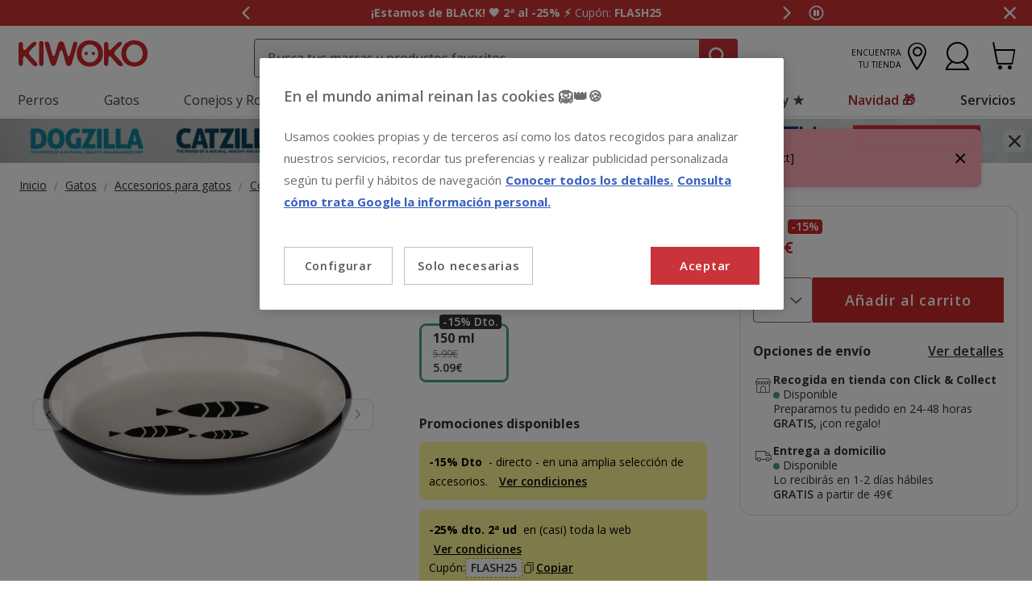

--- FILE ---
content_type: text/html;charset=UTF-8
request_url: https://www.kiwoko.com/gatos/accesorios-para-gatos/comederos-y-bebederos/flamingo-sardi-comedero-y-bebedero-para-gatos/FLA561264_M.html
body_size: 36462
content:
<!DOCTYPE html>
<html lang="es">
<head>


    <script>
        window.gtmPageData = JSON.parse(`{"login":"no","customerType":"guest user","pageType":"Products","customerNetworkType":"public","Balancers":[]}`);
        window.dataLayer = (typeof window.dataLayer !== 'undefined') ? window.dataLayer : [];
        window.dataLayer.push(Object.assign({}, window.gtmPageData));

        
    </script>
    <script>
        <!-- Google Tag Manager -->
        (function(w,d,s,l,i){w[l]=w[l]||[];w[l].push({'gtm.start':
        new Date().getTime(),event:'gtm.js'});var f=d.getElementsByTagName(s)[0],
        j=d.createElement(s),dl=l!='dataLayer'?'&l='+l:'';j.async=true;j.src=
        'https://www.googletagmanager.com/gtm.js?id='+i+dl;f.parentNode.insertBefore(j,f);
        })(window,document,'script','dataLayer','GTM-PGNDM8');
    <!-- End Google Tag Manager -->

    </script>

<!--[if gt IE 9]><!-->
<script>//common/scripts.isml</script>
<script defer type="text/javascript" src="/on/demandware.static/Sites-KiwokoES-Site/-/default/v1763525229312/js/main.js"></script>

    <script defer type="text/javascript" src="/on/demandware.static/Sites-KiwokoES-Site/-/default/v1763525229312/js/pdpKiwoko.js"
        
        >
    </script>

    <script defer type="text/javascript" src="/on/demandware.static/Sites-KiwokoES-Site/-/default/v1763525229312/js/recommendationsKiwoko.js"
        
        >
    </script>


<!--<![endif]-->
<script src="/on/demandware.static/Sites-KiwokoES-Site/-/default/v1763525229312/js/calcTime.js" defer></script>
<meta charset=UTF-8>

<meta http-equiv="x-ua-compatible" content="ie=edge">

<meta name="viewport" content="width=device-width, initial-scale=1">



  <title>Flamingo Sardi Comedero y Bebedero para gatos</title>




    
    
        <meta name="robots" content="index, follow" />
        


<meta name="description" content="Compra online Flamingo Sardi Comedero y Bebedero para gatos en Kiwoko.com al mejor precio | &iexcl;Click&amp;Collect GRATIS y con regalo!"/>
<meta name="keywords" content="Kiwoko Tienda de mascotas online"/>

<meta name="google-play-app" content="app-id=com.kiwoko"/>
<meta name="google-play-app-image" content="/on/demandware.static/Sites-KiwokoES-Site/-/default/dwcbc71a30/images/kiwoko-logo-app.svg" />












<link rel="icon" type="image/png" href="/on/demandware.static/Sites-KiwokoES-Site/-/default/dw54581ffd/images/favicons/favicon-196x196.png" sizes="196x196" />
<link rel="icon" type="image/png" href="/on/demandware.static/Sites-KiwokoES-Site/-/default/dwf1960550/images/favicons/favicon-96x96.png" sizes="96x96" />
<link rel="icon" type="image/png" href="/on/demandware.static/Sites-KiwokoES-Site/-/default/dw9bc9b7da/images/favicons/favicon-32x32.png" sizes="32x32" />
<link rel="icon" type="image/png" href="/on/demandware.static/Sites-KiwokoES-Site/-/default/dw588db999/images/favicons/favicon-16x16.png" sizes="16x16" />
<link rel="icon" type="image/png" href="/on/demandware.static/Sites-KiwokoES-Site/-/default/dw83d96fde/images/favicons/favicon-128.png" sizes="128x128" />

<link rel="alternate" hreflang="es-es" href="https://www.kiwoko.com/gatos/accesorios-para-gatos/comederos-y-bebederos/flamingo-sardi-comedero-y-bebedero-para-gatos/FLA561264_M.html" />

<link rel="alternate" hreflang="pt-pt" href="https://www.kiwoko.pt/gatos/acessorios-para-gatos/comedouros-e-bebedouros/flamingo-sardi-comedouro-e-bebedouro-para-gatos/FLA561264_M.html" />



<script>
    /**
     * Replace gallery images with placeholder on error
     */
    function onImageLoadError(e){
        const defaultImg = "/on/demandware.static/Sites-KiwokoES-Site/-/default/dwec8793ac/images/gallery-default.jpg";
        e.removeAttribute("onerror");
        e.src=defaultImg;
        if(e.hasAttribute('srcset')){
            e.removeAttribute("srcset");
            const parent = e.closest('picture');
            if(!parent)return;
            const sourceElements = parent.querySelectorAll('source');
            sourceElements.forEach(source => {
                source.remove();
            });
        }
    }
</script>

<!-- Start VWO Async SmartCode -->
<link rel="preconnect" href="https://dev.visualwebsiteoptimizer.com" />
<script type='text/javascript' id='vwoCode'>
window._vwo_code || (function() {
var account_id=960957,
version=2.1,
settings_tolerance=2000,
hide_element='body',
hide_element_style = 'opacity:0 !important;filter:alpha(opacity=0) !important;background:none !important;transition:none !important;',
/* DO NOT EDIT BELOW THIS LINE */
f=false,w=window,d=document,v=d.querySelector('#vwoCode'),cK='_vwo_'+account_id+'_settings',cc={};try{var c=JSON.parse(localStorage.getItem('_vwo_'+account_id+'_config'));cc=c&&typeof c==='object'?c:{}}catch(e){}var stT=cc.stT==='session'?w.sessionStorage:w.localStorage;code={nonce:v&&v.nonce,use_existing_jquery:function(){return typeof use_existing_jquery!=='undefined'?use_existing_jquery:undefined},library_tolerance:function(){return typeof library_tolerance!=='undefined'?library_tolerance:undefined},settings_tolerance:function(){return cc.sT||settings_tolerance},hide_element_style:function(){return'{'+(cc.hES||hide_element_style)+'}'},hide_element:function(){if(performance.getEntriesByName('first-contentful-paint')[0]){return''}return typeof cc.hE==='string'?cc.hE:hide_element},getVersion:function(){return version},finish:function(e){if(!f){f=true;var t=d.getElementById('_vis_opt_path_hides');if(t)t.parentNode.removeChild(t);if(e)(new Image).src='https://dev.visualwebsiteoptimizer.com/ee.gif?a='+account_id+e}},finished:function(){return f},addScript:function(e){var t=d.createElement('script');t.type='text/javascript';if(e.src){t.src=e.src}else{t.text=e.text}v&&t.setAttribute('nonce',v.nonce);d.getElementsByTagName('head')[0].appendChild(t)},load:function(e,t){var n=this.getSettings(),i=d.createElement('script'),r=this;t=t||{};if(n){i.textContent=n;d.getElementsByTagName('head')[0].appendChild(i);if(!w.VWO||VWO.caE){stT.removeItem(cK);r.load(e)}}else{var o=new XMLHttpRequest;o.open('GET',e,true);o.withCredentials=!t.dSC;o.responseType=t.responseType||'text';o.onload=function(){if(t.onloadCb){return t.onloadCb(o,e)}if(o.status===200||o.status===304){_vwo_code.addScript({text:o.responseText})}else{_vwo_code.finish('&e=loading_failure:'+e)}};o.onerror=function(){if(t.onerrorCb){return t.onerrorCb(e)}_vwo_code.finish('&e=loading_failure:'+e)};o.send()}},getSettings:function(){try{var e=stT.getItem(cK);if(!e){return}e=JSON.parse(e);if(Date.now()>e.e){stT.removeItem(cK);return}return e.s}catch(e){return}},init:function(){if(d.URL.indexOf('__vwo_disable__')>-1)return;var e=this.settings_tolerance();w._vwo_settings_timer=setTimeout(function(){_vwo_code.finish();stT.removeItem(cK)},e);var t;if(this.hide_element()!=='body'){t=d.createElement('style');var n=this.hide_element(),i=n?n+this.hide_element_style():'',r=d.getElementsByTagName('head')[0];t.setAttribute('id','_vis_opt_path_hides');v&&t.setAttribute('nonce',v.nonce);t.setAttribute('type','text/css');if(t.styleSheet)t.styleSheet.cssText=i;else t.appendChild(d.createTextNode(i));r.appendChild(t)}else{t=d.getElementsByTagName('head')[0];var i=d.createElement('div');i.style.cssText='z-index: 2147483647 !important;position: fixed !important;left: 0 !important;top: 0 !important;width: 100% !important;height: 100% !important;background: white !important;display: block !important;';i.setAttribute('id','_vis_opt_path_hides');i.classList.add('_vis_hide_layer');t.parentNode.insertBefore(i,t.nextSibling)}var o=window._vis_opt_url||d.URL,s='https://dev.visualwebsiteoptimizer.com/j.php?a='+account_id+'&u='+encodeURIComponent(o)+'&vn='+version;if(w.location.search.indexOf('_vwo_xhr')!==-1){this.addScript({src:s})}else{this.load(s+'&x=true')}}};w._vwo_code=code;code.init();})();
</script>
<!-- End VWO Async SmartCode -->

<link rel="stylesheet" href="/on/demandware.static/Sites-KiwokoES-Site/-/default/v1763525229312/css/global.css" />

    <link rel="stylesheet" href="/on/demandware.static/Sites-KiwokoES-Site/-/default/v1763525229312/css/pdp-kiwoko-theme.css"  />



    <meta name="google-site-verification" content="U0B7yb4eIN6VfVEpzj-wHMEV-1q69IvdcgoRwoxpJAY" />



<!-- Marketing Cloud Analytics -->
<script type="text/javascript" src="https://10959878.collect.igodigital.com/collect.js"></script>
<!-- End Marketing Cloud Analytics -->


<link rel="canonical" href="https://www.kiwoko.com/gatos/accesorios-para-gatos/comederos-y-bebederos/flamingo-sardi-comedero-y-bebedero-para-gatos/FLA561264_M.html"/>

<script type="text/javascript">//<!--
/* <![CDATA[ (head-active_data.js) */
var dw = (window.dw || {});
dw.ac = {
    _analytics: null,
    _events: [],
    _category: "",
    _searchData: "",
    _anact: "",
    _anact_nohit_tag: "",
    _analytics_enabled: "true",
    _timeZone: "Europe/Madrid",
    _capture: function(configs) {
        if (Object.prototype.toString.call(configs) === "[object Array]") {
            configs.forEach(captureObject);
            return;
        }
        dw.ac._events.push(configs);
    },
	capture: function() { 
		dw.ac._capture(arguments);
		// send to CQ as well:
		if (window.CQuotient) {
			window.CQuotient.trackEventsFromAC(arguments);
		}
	},
    EV_PRD_SEARCHHIT: "searchhit",
    EV_PRD_DETAIL: "detail",
    EV_PRD_RECOMMENDATION: "recommendation",
    EV_PRD_SETPRODUCT: "setproduct",
    applyContext: function(context) {
        if (typeof context === "object" && context.hasOwnProperty("category")) {
        	dw.ac._category = context.category;
        }
        if (typeof context === "object" && context.hasOwnProperty("searchData")) {
        	dw.ac._searchData = context.searchData;
        }
    },
    setDWAnalytics: function(analytics) {
        dw.ac._analytics = analytics;
    },
    eventsIsEmpty: function() {
        return 0 == dw.ac._events.length;
    }
};
/* ]]> */
// -->
</script>
<script type="text/javascript">//<!--
/* <![CDATA[ (head-cquotient.js) */
var CQuotient = window.CQuotient = {};
CQuotient.clientId = 'bdlq-KiwokoES';
CQuotient.realm = 'BDLQ';
CQuotient.siteId = 'KiwokoES';
CQuotient.instanceType = 'prd';
CQuotient.locale = 'default';
CQuotient.fbPixelId = '__UNKNOWN__';
CQuotient.activities = [];
CQuotient.cqcid='';
CQuotient.cquid='';
CQuotient.cqeid='';
CQuotient.cqlid='';
CQuotient.apiHost='api.cquotient.com';
/* Turn this on to test against Staging Einstein */
/* CQuotient.useTest= true; */
CQuotient.useTest = ('true' === 'false');
CQuotient.initFromCookies = function () {
	var ca = document.cookie.split(';');
	for(var i=0;i < ca.length;i++) {
	  var c = ca[i];
	  while (c.charAt(0)==' ') c = c.substring(1,c.length);
	  if (c.indexOf('cqcid=') == 0) {
		CQuotient.cqcid=c.substring('cqcid='.length,c.length);
	  } else if (c.indexOf('cquid=') == 0) {
		  var value = c.substring('cquid='.length,c.length);
		  if (value) {
		  	var split_value = value.split("|", 3);
		  	if (split_value.length > 0) {
			  CQuotient.cquid=split_value[0];
		  	}
		  	if (split_value.length > 1) {
			  CQuotient.cqeid=split_value[1];
		  	}
		  	if (split_value.length > 2) {
			  CQuotient.cqlid=split_value[2];
		  	}
		  }
	  }
	}
}
CQuotient.getCQCookieId = function () {
	if(window.CQuotient.cqcid == '')
		window.CQuotient.initFromCookies();
	return window.CQuotient.cqcid;
};
CQuotient.getCQUserId = function () {
	if(window.CQuotient.cquid == '')
		window.CQuotient.initFromCookies();
	return window.CQuotient.cquid;
};
CQuotient.getCQHashedEmail = function () {
	if(window.CQuotient.cqeid == '')
		window.CQuotient.initFromCookies();
	return window.CQuotient.cqeid;
};
CQuotient.getCQHashedLogin = function () {
	if(window.CQuotient.cqlid == '')
		window.CQuotient.initFromCookies();
	return window.CQuotient.cqlid;
};
CQuotient.trackEventsFromAC = function (/* Object or Array */ events) {
try {
	if (Object.prototype.toString.call(events) === "[object Array]") {
		events.forEach(_trackASingleCQEvent);
	} else {
		CQuotient._trackASingleCQEvent(events);
	}
} catch(err) {}
};
CQuotient._trackASingleCQEvent = function ( /* Object */ event) {
	if (event && event.id) {
		if (event.type === dw.ac.EV_PRD_DETAIL) {
			CQuotient.trackViewProduct( {id:'', alt_id: event.id, type: 'raw_sku'} );
		} // not handling the other dw.ac.* events currently
	}
};
CQuotient.trackViewProduct = function(/* Object */ cqParamData){
	var cq_params = {};
	cq_params.cookieId = CQuotient.getCQCookieId();
	cq_params.userId = CQuotient.getCQUserId();
	cq_params.emailId = CQuotient.getCQHashedEmail();
	cq_params.loginId = CQuotient.getCQHashedLogin();
	cq_params.product = cqParamData.product;
	cq_params.realm = cqParamData.realm;
	cq_params.siteId = cqParamData.siteId;
	cq_params.instanceType = cqParamData.instanceType;
	cq_params.locale = CQuotient.locale;
	
	if(CQuotient.sendActivity) {
		CQuotient.sendActivity(CQuotient.clientId, 'viewProduct', cq_params);
	} else {
		CQuotient.activities.push({activityType: 'viewProduct', parameters: cq_params});
	}
};
/* ]]> */
// -->
</script>


    <script type="application/ld+json">
        {"@context":"http://schema.org/","@type":"ProductGroup","name":"Flamingo Sardi Comedero y Bebedero para gatos","description":"<h2>Bol para comida y bebida de cer&aacute;mica con estampado de peces para gatos</h2>\r\n<p><strong>El comedero y bebedero para gatos Sardi de Flamingo</strong> ofrece un accesorio fijo donde podr&aacute;s <strong>colocar los alimentos de tu mascota y una vez se los coma, servir el agua para que se mantenga hidratado</strong>. Adem&aacute;s, cuenta con un lindo estampado de unos peces que lucir&aacute; genial donde lo coloques.</p>\r\n<p>Este bol de Flamingo est&aacute; elaborado en cer&aacute;mica, un material que <strong>brinda una gran durabilidad para que le dure mucho tiempo a tu felino. </strong>Adem&aacute;s, es <strong>f&aacute;cil de lavar</strong> ya que cumple la funci&oacute;n exacta de un plato, e incluso, puedes colocarlo en el lavavajillas para mayor comodidad.</p>\r\n<p>&nbsp;</p>\r\n<p><strong>Caracter&iacute;sticas:</strong></p>\r\n<ul>\r\n<li>Comedero y bebedero para gatos.</li>\r\n<li>Ideal para que tu mascota tenga un plato fijo.</li>\r\n<li>Lindo estampado de peces.</li>\r\n<li>F&aacute;cil de lavar.</li>\r\n<li>Se puede colocar en el lavavajillas.</li>\r\n<li>Elaborado con materiales resistentes de alta calidad.</li>\r\n</ul>\r\n<p>&nbsp;</p>\r\n<p><strong>USO Y ESPECIFICACIONES:</strong></p>\r\n<p>Comedero y bebedero para gatos, adecuado para ofrecer a tu mascota un fant&aacute;stico accesorio donde podr&aacute; alimentarse y beber agua c&oacute;modamente.</p>\r\n<p>&nbsp;</p>\r\n<p><strong>Material:</strong></p>\r\n<p>Cer&aacute;mica.</p>\r\n<p>&nbsp;</p>\r\n<p><strong>Medidas:</strong></p>\r\n<p>14 x 11,5 x 2,5 cm</p>\r\n<p>&nbsp;</p>\r\n<p><strong>Capacidad:</strong></p>\r\n<p>150 ml</p>\r\n<p>&nbsp;</p>\r\n<p><strong>Color:</strong></p>\r\n<p>Blanco con negro.</p>\r\n<p>&nbsp;</p>\r\n<p>&nbsp;</p>\r\n<p><em>&iexcl;El comedero Sardi de Flamingo ser&aacute; el adecuado para tu felino amigo!</em></p>","mpn":"FLA561264_M","sku":"FLA561264_M","productID":"FLA561264_M","productGroupID":"FLA561264_M","url":"https://www.kiwoko.com/gatos/accesorios-para-gatos/comederos-y-bebederos/flamingo-sardi-comedero-y-bebedero-para-gatos/FLA561264_M.html","brand":{"@type":"Brand","name":"Flamingo"},"aggregateRating":{"@type":"AggregateRating","ratingValue":"4.4","ratingCount":"8","reviewCount":"8"},"offers":{"@type":"AggregateOffer","priceCurrency":"EUR","lowprice":5.09,"highprice":5.09,"offerCount":1,"availability":"http://schema.org/InStock"},"variesBy":["Formato"],"hasVariant":[{"@type":"Product","name":"Flamingo Sardi Comedero y Bebedero para gatos","sku":"FLA561264","url":"https://www.kiwoko.com/accesorios-gato/flamingo-sardi-comedero-y-bebedero-para-gatos/FLA561264.html","gtin":"5400585196474","gtin13":"5400585196474","image":["https://www.kiwoko.com/on/demandware.static/-/Sites-kiwoko-master-catalog/default/dwcbf32ff9/images/flamingo_comedero_sardi_gato_FLA561264_1.jpg","https://www.kiwoko.com/on/demandware.static/-/Sites-kiwoko-master-catalog/default/dwf20373c4/images/flamingo_comedero_sardi_gato_FLA561264.jpg","https://www.kiwoko.com/on/demandware.static/-/Sites-kiwoko-master-catalog/default/dw081a3f40/images/flamingo_comedero_sardi_gato_FLA561264_3.jpg"],"offers":{"@type":"Offer","priceCurrency":"EUR","price":"5.09","availability":"http://schema.org/InStock","itemCondition":"http://schema.org/NewCondition","seller":{"@type":"Organization","url":"www.kiwoko.com","name":"Kiwoko Tienda de mascotas online"}}}],"review":[{"@type":"Review","author":{"@type":"Person","name":"Anónimo"},"datePublished":"2025-11-04T02:05:25Z","reviewBody":"el comedero esta bien, un poco mas grande seria estupendo.","name":"Flamingo Sardi Comedero y Bebedero para gatos","reviewRating":{"@type":"Rating","bestRating":"5","ratingValue":4,"worstRating":"1"}},{"@type":"Review","author":{"@type":"Person","name":"Anónimo"},"datePublished":"2025-06-21T03:06:14Z","reviewBody":"Uno comedero llegó roto pero todo se resolvió facilmente","name":"Flamingo Sardi Comedero y Bebedero para gatos","reviewRating":{"@type":"Rating","bestRating":"5","ratingValue":2,"worstRating":"1"}},{"@type":"Review","author":{"@type":"Person","name":"Anónimo"},"datePublished":"2024-12-28T02:04:47Z","reviewBody":"buen producto","name":"Flamingo Sardi Comedero y Bebedero para gatos","reviewRating":{"@type":"Rating","bestRating":"5","ratingValue":4,"worstRating":"1"}},{"@type":"Review","author":{"@type":"Person","name":"Anónimo"},"datePublished":"2024-09-13T01:03:55Z","reviewBody":"Muy bueno para la comida.","name":"Flamingo Sardi Comedero y Bebedero para gatos","reviewRating":{"@type":"Rating","bestRating":"5","ratingValue":5,"worstRating":"1"}},{"@type":"Review","author":{"@type":"Person","name":"Anónimo"},"datePublished":"2024-06-12T03:06:27Z","reviewBody":"Super bonito y reststente.","name":"Flamingo Sardi Comedero y Bebedero para gatos","reviewRating":{"@type":"Rating","bestRating":"5","ratingValue":5,"worstRating":"1"}},{"@type":"Review","author":{"@type":"Person","name":"Anónimo"},"datePublished":"2024-05-14T03:05:02Z","reviewBody":"Tiene el tamaño ideal, es bonito y práctico.","name":"Flamingo Sardi Comedero y Bebedero para gatos","reviewRating":{"@type":"Rating","bestRating":"5","ratingValue":5,"worstRating":"1"}},{"@type":"Review","author":{"@type":"Person","name":"Anónimo"},"datePublished":"2024-03-28T02:04:17Z","reviewBody":"Son muy cucos","name":"Flamingo Sardi Comedero y Bebedero para gatos","reviewRating":{"@type":"Rating","bestRating":"5","ratingValue":5,"worstRating":"1"}},{"@type":"Review","author":{"@type":"Person","name":"Anónimo"},"datePublished":"2023-03-24T02:06:51Z","reviewBody":"Vino en buenas condiciones","name":"Flamingo Sardi Comedero y Bebedero para gatos","reviewRating":{"@type":"Rating","bestRating":"5","ratingValue":5,"worstRating":"1"}}]}
    </script>


    <script type="application/ld+json">
        {"@context":"https://schema.org","@type":"BreadcrumbList","itemListElement":[{"@type":"ListItem","position":1,"item":{"@id":"https://www.kiwoko.com/gatos/","name":"Gatos"}},{"@type":"ListItem","position":2,"item":{"@id":"https://www.kiwoko.com/gatos/accesorios-para-gatos/","name":"Accesorios para gatos"}},{"@type":"ListItem","position":3,"item":{"@id":"https://www.kiwoko.com/gatos/accesorios-para-gatos/comederos-y-bebederos/","name":"Comederos y bebederos"}}]}
    </script>


<meta name="facebook-domain-verification" content="7e750io2x9bncq78yuo4xpuxsg2jmz" />
	






    
    <script>
        (function () {
        // Create a script tag for loading the library
        const grafanaScriptElements = document.createElement("script");

        // Initialize the Web-SDK at the onLoad event of the script tag above so it will be called when the library is loaded.
        grafanaScriptElements.onload = () => {
            window.GrafanaFaroWebSdk.initializeFaro({
            // Mandatory, the URL of the Grafana Cloud collector with embedded application key.
            url: "https://faro-collector-prod-eu-west-2.grafana.net/collect/b03e7579b0356e0ce85513bebc5bb78d",

            // Mandatory, the identification label(s) of your application
            app: {
                name: "Kiwoko ES Prod",
                version: "1.0.0",
            },

            
                sessionTracking: {
                    samplingRate: 0.1
                },
            
            
            });
            
            setTimeout(() => {
                if (window.faro) {
                    window.dispatchEvent(new CustomEvent('faroReady'));
                }
            }, 0);
        };

        // Set the source of the script tag to the CDN
        grafanaScriptElements.src =
            "https://unpkg.com/@grafana/faro-web-sdk@^1.4.0/dist/bundle/faro-web-sdk.iife.js";

        // Append the script tag to the head of the HTML page
        document.head.appendChild(grafanaScriptElements);
        })();
    </script>





</head>
<body>

<!--Google Tag Manager (noscript) -->
<noscript><iframe src="https://www.googletagmanager.com/ns.html?id=GTM-PGNDM8" height="0" width="0"
style="display:none;visibility:hidden"></iframe></noscript>
<!--EndGoogle Tag Manager (noscript) -->




    
 

<input type="hidden" id="mcIncludeTrackingLink" value="true"/>
<input type="hidden" id="marketingID" value="10959878"/>
<div class="page" data-action="Product-Show" data-querystring="pid=FLA561264_M" data-iso-country-code="ES">

<a href="#maincontent" class="skip" aria-label="Ir al contenido principal">Ir al contenido principal</a>
<a href="#footercontent" class="skip" aria-label="Ir al footer">Ir al footer</a>






    
        
        
            
	 


	
    
    
        


<section 
  class="isk-hello-bar js-gtm-banner js-hello-bar" 
  data-afi="isk-hello-bar" 
  data-hello-bar-length="3" 
  data-gtm-location-id="header-banner"
  aria-label="Mensajes promocionales" 
  role="banner"
  >

  <div class="isk-hello-bar__wrapper">
    
    <button 
      type="button" 
      class="isk-hello-bar__button isk-hello-bar__arrow isk-hello-bar__arrow-left js-hello-bar-arrow" 
      data-hello-bar-arrow-direction="-1" 
      aria-label="Mensaje anterior" 
      tabindex="-1"
    >
      <span class="isk-hello-bar__button-icon isk-icon nav-right-line" aria-hidden="true"></span>
    </button>
    

    <div class="isk-hello-bar__container">
    
        
        
        

        
        
        
        
        
        <div 
          class="isk-hello-bar__message js-hello-bar-message " 
          data-hello-bar-index="0"
        >
          
            
              <a 
                href="https://www.kiwoko.com/black-friday/" 
                tabindex="0" 
                class="isk-hello-bar__link js-gtm-banner-item js-hello-bar-message-focus"
                data-gtm-promotion-id="banner-header-2al25"
                data-gtm-promotion-name="Descubre todas las ofertas"
                data-gtm-creative-slot="1"
                data-gtm-creative-name="banner-header"
              >
                
<span class="is-read-only">1 de 3, mensaje,</span>


    
    
    
    
        
            <span class="isk-hello-bar__message-bold">
                ¡Estamos de BLACK!  🖤 2ª al -25% ⚡
            </span>
        
    

    
    
    
    
        
            <span class="isk-hello-bar__message-normal">
                 Cupón:
            </span>
        
    

    
    
    
    
        
            <span class="isk-hello-bar__message-bold">
                 FLASH25
            </span>
        
    

              </a>
            
          
        </div>
    
        
        
        

        
        
        
        
        
        <div 
          class="isk-hello-bar__message js-hello-bar-message is-hide" 
          data-hello-bar-index="1"
        >
          
            
              <a 
                href="tel:+34916012764" 
                tabindex="0" 
                class="isk-hello-bar__link js-gtm-banner-item js-hello-bar-message-focus"
                data-gtm-promotion-id="banner-header-1"
                data-gtm-promotion-name="banner-header"
                data-gtm-creative-slot="1"
                data-gtm-creative-name="banner-header"
              >
                
<span class="is-read-only">2 de 3, mensaje,</span>


    
    
    
    
        
            <span>&#128222; ¿Necesitas</span>
        
    

    
    
    
    
        
            <span class="isk-hello-bar__message-bold test">
                 ayuda
            </span>
        
    

    
    
    
    
        
            <span class="isk-hello-bar__message-normal">
                 con tu compra? &#128222;  Llámanos al
            </span>
        
    

    
    
    
    
        
            <span class="isk-hello-bar__message-bold">
                 916 012 764
            </span>
        
    

    
    
    
    
        
            <span class="isk-hello-bar__message-normal">
                 (09h-19h)
            </span>
        
    

              </a>
            
          
        </div>
    
        
        
        

        
        
        
        
        
        <div 
          class="isk-hello-bar__message js-hello-bar-message is-hide" 
          data-hello-bar-index="2"
        >
          
            
              <a 
                href=" https://www.kiwoko.com/mi-cuenta/historial-pedidos" 
                tabindex="0" 
                class="isk-hello-bar__link js-gtm-banner-item js-hello-bar-message-focus"
                data-gtm-promotion-id="banner-header-mispedidos"
                data-gtm-promotion-name="MisPedidos"
                data-gtm-creative-slot="3"
                data-gtm-creative-name="banner-header"
              >
                
<span class="is-read-only">3 de 3, mensaje,</span>


    
    
    
    
        
            <span class="isk-hello-bar__message-normal">
                🚚 ¿Dónde está mi pedido? Puedes hacer seguimiento desde
            </span>
        
    

    
    
    
    
        
            <span class="isk-hello-bar__message-bold test">
                 Mis pedidos📦
            </span>
        
    

              </a>
            
          
        </div>
    

    </div>
    
    <button 
      type="button" 
      class="isk-hello-bar__button isk-hello-bar__arrow isk-hello-bar__arrow-right js-hello-bar-arrow" 
      data-hello-bar-arrow-direction="1" 
      aria-label="Mensaje siguiente" 
      tabindex="-1"
    >
      <span class="isk-hello-bar__button-icon isk-icon nav-left-line" aria-hidden="true"></span>
    </button>
    

  </div>

  <div class="isk-hello-bar__controls">
    
    <button 
      type="button" 
      class="isk-hello-bar__button isk-hello-bar__player isk-hello-bar__player-pause js-hello-bar-pause" 
      aria-label="Pausar cambio autom&aacute;tico de mensajes"
      tabindex="0"
    >
      <span class="isk-hello-bar__button-icon isk-icon nav-pause" aria-hidden="true"></span>
    </button>
    <button 
      type="button" 
      class="isk-hello-bar__button isk-hello-bar__player isk-hello-bar__player-play js-hello-bar-play is-hide" 
      aria-label="Reanudar cambio autom&aacute;tico de mensajes"
      tabindex="0"
    >
      <span class="isk-hello-bar__button-icon isk-icon nav-play" aria-hidden="true"></span>
    </button>
    
    <button 
      type="button" 
      class="isk-hello-bar__button isk-hello-bar__close js-hello-bar-close" 
      aria-label="Cerrar banner promocional"
    >
      <span class="isk-hello-bar__button-icon isk-icon basic-cross-line" aria-hidden="true"></span>
    </button>
  </div>

</section>
  
    
 
	
        
    

<header class="page-header js-page-header is-sticky" data-action-url-refresh="/on/demandware.store/Sites-KiwokoES-Site/default/Login-RefreshToken">	
	<nav role="navigation">
		<div class="header container heading">
			<div class="row">
				<div class="col-12">

					<div class="navbar-header">
						<div class="pull-left container-left">
							<button class="navbar-toggler d-md-none fa kwicon-burger" type="button"
								aria-controls="sg-navbar-collapse" aria-expanded="false"
								aria-label="Toggle navigation">
							</button>
							<div class="navbar-header__brand">
								<a class="logo-home" 
									href="/"
									title="Kiwoko">
										<picture>
											<source 
												height="36" 
												width="120" 
												alt="Kiwoko Tienda de mascotas online" 
												srcset="https://www.kiwoko.com/on/demandware.static/Sites-KiwokoES-Site/-/default/dwdb5e4314/images/logo_kiwoko_white.svg" 
												media="(max-width: 992px)"/>
											<img  
												height="37" 
												width="160" 
												alt="Kiwoko Tienda de mascotas online" 
												src="https://www.kiwoko.com/on/demandware.static/Sites-KiwokoES-Site/-/default/dw1ed24484/images/logo_kiwoko.svg" />
										</picture>
								</a>
							</div>
						</div>
						<div class="main-icons pull-right">						
							<div class="navbar-header__store">
							
    
    <div class="content-asset"><!-- dwMarker="content" dwContentID="c3323f88672d893922fde26734" -->
        <a href="https://tiendas.kiwoko.com/" class="menu-footer locate-store"><span class="text-micro text-uppercase text-right">Encuentra tu tienda</span><i class="fa kwicon-store"></i></a>
    </div> <!-- End content-asset -->


							
				            </div>
							<div class="main-icon minicart"
								data-action-url="/on/demandware.store/Sites-KiwokoES-Site/default/Cart-MiniCartShow">
								<div class="minicart-total hide-link-med">
    <a class="minicart-link js-minicart-link" 
        href="https://www.kiwoko.com/carrito" 
        title="Carrito 0 Productos" 
        aria-label="Carrito 0 Productos"
        aria-haspopup="true">
        <i class="minicart-icon fa kwicon-cart"></i>
        <span class="minicart-quantity hide">
            0
        </span>
    </a>
</div>

<div class="minicart-total hide-no-link">
    <i class="minicart-icon fa kwicon-cart"></i>
        <span class="minicart-quantity hide">
            0
        </span>
</div>





							</div>
							<div class="main-icon account">
								
    <div class="user nav-item">
        <a href="https://www.kiwoko.com/cuenta/login" role="button" aria-label="Entrar en Mi Cuenta">
            <i class="kwicon-user fa" aria-hidden="true"></i>
        </a>
        <div class="popover popover-bottom">
            <ul class="nav p-1" role="menu" aria-label="Men&uacute; Mi Cuenta" aria-hidden="true">
                <li class="nav-item mb-2" role="presentation"><a class="font-weight-bold" href="https://www.kiwoko.com/cuenta/inicio" role="menuitem" tabindex="-1">Inicia Sesi&oacute;n</a></li>
                <li class="nav-item mb-2" role="presentation"><a href="https://www.kiwoko.com/cuenta/inicio" role="menuitem" tabindex="-1">Reg&iacute;strate</a></li>
                
            </ul>
        </div>
    </div>   
    <div class="user-mob d-none">		
       	<ul class="nav" role="menu" aria-label="Men&uacute; Mi Cuenta" aria-hidden="true">
           	<li class="nav-item" role="presentation"><a href="https://www.kiwoko.com/cuenta/login" class="btn btn-secondary" role="menuitem" tabindex="-1">Inicia Sesi&oacute;n / Reg&iacute;strate</a></li>
       	</ul>
       	<ul class="nav" role="menu" aria-label="Men&uacute; Mi Cuenta" aria-hidden="true">
           	<li class="nav-item is-link" role="presentation">
                <a href="https://www.kiwoko.com/on/demandware.store/Sites-KiwokoES-Site/default/Order-Tracking" role="menuitem" tabindex="-1">
                    Seguir Pedido
                </a>
            </li>
       	</ul>
    </div>




    
    


							</div>
						</div>
						<div class="search hidden-xs-down js-desktop-search">							
							<div class="site-search">
       <form 
              role="search"
              action="/busqueda"
              method="get"
              name="simpleSearch"
              class="js-site-search-container
       ">       
              <div class="placeholder-messages js-placeholder-messages">
                     <span data-mobile-placeholder="Busca productos para tu amigo"></span>
                     <span data-desktop-placeholder="Busca tus marcas y productos favoritos"></span>
              </div>
              <input 
                     class="form-control search-field kw-search-mobile__input js-search-field kw-input-search"
                     type="search"
                     name="q"
                     value=""
                     placeholder=""
                     role="combobox"
                     aria-describedby="search-assistive-text"
                     aria-haspopup="listbox"
                     aria-owns="search-results"
                     aria-expanded="false"
                     aria-autocomplete="list"
                     aria-activedescendant=""
                     aria-controls="search-results"
                     aria-label="Busca tus marcas y productos" 
                     required
              />
              <button 
                     type="reset" 
                     name="reset-button"
                     class="kwicon-close reset-button d-none js-reset-button"
                     aria-label="Borrar b&uacute;squeda
              "></button>
              <button
                     type="submit"
                     name="search-button"
                     class="kwicon-search kw-search-mobile__icon js-search-button"
                     aria-label="Buscar
              "></button>
              <div class="suggestions-wrapper js-suggestions-wrapper" data-url="/on/demandware.store/Sites-KiwokoES-Site/default/SearchServices-GetSuggestions?q="></div>
              <input type="hidden" value="default" name="lang">
       </form>
</div>

						</div>
					</div>
				</div>
			</div>
		</div>
		<div
			class="main-menu navbar-toggleable-sm menu-toggleable-left multilevel-dropdown js-main-menu"
			id="sg-navbar-collapse">
			<div class="container">
				<div class="row">
					<div class="menu-container heading">
						<div class="close-menu clearfix d-lg-none">
							<div class="back pull-left">
								<button role="button"
									aria-label="Men&uacute; anterior" class="text-white text-uppercase text-banner-xs">
									<span class="caret-left text-white"></span>
									Volver
								</button>
							</div>
							<div class="close-button inverse pull-right button-label">
								<button role="button"
									aria-label="Cerrar Men&uacute;">
									<label class="text-white">Cerrar </label>
									<span aria-hidden="true"></span>
								</button>
							</div>
						</div>
						
    
    <div class="content-asset"><!-- dwMarker="content" dwContentID="35053711d3b4b1e806e4a407ad" -->
        <ul class="megamenu">
  <!--start perros-->
  <li class="mega-toggle first-item">
    <div class="mega-title is-first-level"> <a class="mega-link mega-link-level0" href="https://www.kiwoko.com/perros/">Perros</a>

    </div>
    <div class="animated fadeIn megamenu__content">
      <ul class="megamenu__item p-md-0 rowlike">
        <li class="megamenu__mobile-title pl-0 d-sm-block d-md-none"> <a class="plain-link link-all pl-0" href="https://www.kiwoko.com/perros/">Perro/Ver todo</a
          >
        </li>
        <li class="mega-toggle col-md-3 p-md-0">
          <div class="mega-title">
            <a href="https://www.kiwoko.com/perros/comida-para-perros/" class="mega-link"
              >Comida para perros</a
            >
          </div>
          <ul class="megamenu__item mega-fixed">
            <li class="megamenu__mobile-title pl-0 d-sm-block d-md-none">
              <a
                class="plain-link link-all pl-0"
                href="https://www.kiwoko.com/perros/comida-para-perros/"
                >Comida para Perros/Ver todo</a
              >
            </li>
            <li class="is-link">
              <a
                href="https://www.kiwoko.com/perros/comida-para-perros/pienso-seco-para-perros/"
                >Pienso seco</a
              >
            </li>
            <li class="is-link">
              <a
                href="https://www.kiwoko.com/perros/comida-para-perros/dietas-veterinarias/"
                >Dietas Veterinarias</a
              >
            </li>
            <li class="is-link">
              <a
                href="https://www.kiwoko.com/perros/comida-para-perros/comida-humeda/"
                >Comida húmeda</a
              >
            </li>
            <li class="is-link">
              <a href="https://www.kiwoko.com/perros/comida-para-perros/toppers-y-caldos/"
                >Toppers y Caldos</a
              >
            </li>
            <li class="is-link">
              <a href="https://www.kiwoko.com/perros/comida-para-perros/dieta-barf/">Dieta BARF</a>

        </li>
        <li class="is-link"> <a href="https://www.kiwoko.com/perros/comida-para-perros/snacks-y-huesos-para-perros/">Snacks y Chuches</a
              >
            </li>
            <br />
            <li class="is-link">
              <a
                style="color: #4974a5"
                href="https://www.kiwoko.com/perros/especial-cachorro/"
                ><strong>Especial cachorro 🐶</strong></a
              >
            </li>
            <li class="is-link">
              <a
                style="color: #4974a5"
                href="https://www.kiwoko.com/perros/especial-perro-mini/"
                ><strong>Especial Perro Mini 🐩</strong></a
              >
            </li>
          </ul>
        </li>
        <li class="mega-toggle col-md-3 p-md-0">
          <div class="mega-title">
            <a href="https://www.kiwoko.com/perros/accesorios-para-perros/" class="mega-link"
              >Accesorios</a
            >
          </div>
          <ul class="megamenu__item mega-fixed">
            <li class="megamenu__mobile-title pl-0 d-sm-block d-md-none">
              <a
                href="https://www.kiwoko.com/perros/accesorios-para-perros/"
                class="plain-link link-all pl-0"
                >Accesorios/Ver todo</a
              >
            </li>
            <li class="is-link">
              <a href="https://www.kiwoko.com/perros/accesorios-para-perros/camas-para-perro/"
                >Camas</a
              >
            </li>
            <li class="is-link">
              <a href="https://www.kiwoko.com/perros/accesorios-para-perros/viajes/"
                >Transportines y Viaje</a
              >
            </li>
            <li class="is-link">
              <a href="https://www.kiwoko.com/perros/accesorios-para-perros/paseo/"
                >Arneses, Collares y Correas</a
              >
            </li>
            <li class="is-link">
              <a href="https://www.kiwoko.com/perros/accesorios-para-perros/ropa/">Ropa🧦</a>

     </li>
     <li class="is-link"> <a href="https://www.kiwoko.com/perros/accesorios-para-perros/casetas-para-perros/">Casetas, Jaulas y Hogar</a
              >
            </li>
            <li class="is-link">
              <a href="https://www.kiwoko.com/perros/accesorios-para-perros/juguetes-para-perros/"
                >Juguetes</a
              >
            </li>
            <li class="is-link">
              <a
                href="https://www.kiwoko.com/perros/accesorios-para-perros/comederos-y-bebederos/"
                >Comederos y bebederos</a
              >
            </li>
            <li class="is-link">
              <a
                href="https://www.kiwoko.com/perros/accesorios-para-perros/adiestramiento-de-perros/"
                >Educación y Adiestramiento</a
              >
            </li>
          </ul>
        </li>
        <li class="mega-toggle col-md-3 p-md-0">
          <div class="mega-title">
            <a href="https://www.kiwoko.com/perros/higiene-para-perros/" class="mega-link"
              >Salud e Higiene</a
            >
          </div>
          <ul class="megamenu__item mega-fixed">
            <li class="megamenu__mobile-title pl-0 d-sm-block d-md-none">
              <a
                class="plain-link link-all pl-0"
                href="https://www.kiwoko.com/perros/higiene-para-perros/"
                >Salud e Higiene/Ver todo</a
              >
            </li>
            <li class="is-link">
              <a
                href="https://www.kiwoko.com/perros/higiene-para-perros/antiparasitarios/"
                title="Antiparasitarios"
                ><b>Antiparasitarios 🛡️</b></a
              >
            </li>
            <li class="is-link">
              <a
                href="https://www.kiwoko.com/perros/higiene-para-perros/bolsas-y-dispensadores/"
                >Bolsas y dispensadores</a
              >
            </li>
            <li class="is-link">
              <a
                href="https://www.kiwoko.com/perros/higiene-para-perros/empapadores-y-panales/"
                >Empapadores y pañales</a
              >
            </li>
            <li class="is-link">
              <a href="https://www.kiwoko.com/perros/higiene-para-perros/cuidado-del-pelo/"
                >Cuidado del pelo</a
              >
            </li>
            <li class="is-link">
              <a href="https://www.kiwoko.com/perros/higiene-para-perros/salud-del-perro/"
                >Salud y complementos</a
              >
            </li>
            <li class="is-link">
              <a href="https://www.kiwoko.com/perros/higiene-para-perros/higiene-del-hogar/"
                >Limpieza del hogar</a
              >
            </li>
          </ul>
        </li>
        <li class="mega-toggle col-md-3 p-md-0">
          <div class="mega-title">
            <a
              style="color: black"
              href="https://www.kiwoko.com/promociones/ofertas/ofertas-de-perro/"
              class="mega-link"
              >Destacamos</a
            >
          </div>
          <ul class="megamenu__item mega-fixed">
            <li class="megamenu__mobile-title pl-0 d-sm-block d-md-none">
              <a
                class="plain-link link-all pl-0"
                href="https://www.kiwoko.com/promociones/ofertas/ofertas-de-perro/"
                >Destacamos/Ver todo</a
              >
            </li>
            <!--li class="is-link">
              <a
                style="color: #c72b31"
                href="https://www.kiwoko.com/promociones/ofertas/ofertas-de-perro/"
                ><b>Ofertas del día ⭐</b></a
              >
            </li>
            <li class="is-link">
              <a
                style="color: #00716a"
                href="https://www.kiwoko.com/promociones/novedades/perro/"
                ><b>Novedades 🔔</b></a
              >
            </li>
            <li class="is-link"><a style="color:#A52A2A" href="https://www.kiwoko.com/navidad/"
            ><b>Navidad 🎁</b></a></li>
            <li class="is-link">
              <a
                style="color: black"
                href="https://www.kiwoko.com/promociones/ofertas/ofertas-de-perro/ofertas-accesorios-perro/"
                >Accesorios: dtos. 🧸</a
              >
            </li>
            <li class="is-link">
              <a
                style="color: black"
                href="https://www.kiwoko.com/promociones/chollazos/perro/"
                >% Súper Precios %</a
              >
            </li>
            <li class="is-link">
              <a
                style="color: black"
                href="https://www.kiwoko.com/promociones/ofertas/ofertas-de-perro/ofertas-pienso-seco-perro/"
                >Pienso: dtos. y regalos</a
              >
            </li>
            <li class="is-link">
              <a
                style="color: black"
                href="https://www.kiwoko.com/promociones/ofertas/ofertas-de-perro/ofertas-snacks-de-perro/"
                >Snacks: hasta -30%</a
              >
            </li>
            <li class="is-link">
              <a
                style="color: black"
                href="https://www.kiwoko.com/promociones/ofertas/ofertas-de-perro/ofertas-humedo-de-perro/"
                >Comida húmeda: hasta -30%</a
              >
            </li>
            <li class="is-link">
              <a
                style="color: black"
                href="https://www.kiwoko.com/promociones/los-productos-mas-tech/perro/"
                >Los productos más TECH 🤖</a
              >
            </li-->
            <!--li class="is-link">
              <a
                style="font-weight: normal; color: black"
                href="https://www.kiwoko.com/promociones/verano/"
                >Especial Verano⛱️</a
              >
            </li-->
            <!--li class="is-link">
              <a
                style="color: black"
                href="https://www.kiwoko.com/promociones/packs-ahorro/perro/"
                >Packs Ahorro</a
              >
            </li>
            <li class="is-link">
              <a
                style="color: black"
                href="https://www.kiwoko.com/promociones/kilos-gratis/perro/"
                >Kilos gratis</a
              >
            </li-->
            <!--li class="is-link"><a style="color:black;" href="https://www.kiwoko.com/promociones/salud-y-limpieza-dental/">Mes Salud Dental 🦷 </a>
          </li-->
          <!-- BLACK FRIDAY PERRO -->
          <li class="is-link"><a style="color:black;" href="https://www.kiwoko.com/black-friday/ofertas-black-friday-perros/"><b>★ Black Friday ★</b></a></li>
            <li class="is-link"><a style="color:black;" href="https://www.kiwoko.com/black-friday/ofertas-black-friday-perros/comida-para-perros/pienso/">★ Pienso: desde -15%</a></li> 
            <li class="is-link"><a style="color:black;" href="https://www.kiwoko.com/black-friday/ofertas-black-friday-perros/comida-para-perros/comida-humeda/">★ Comida húmeda: hasta -33%</a></li>
            <li class="is-link"><a style="color:black;" href="https://www.kiwoko.com/black-friday/ofertas-black-friday-perros/comida-para-perros/snacks/">★ Snacks: hasta -33%</a></li>
            <li class="is-link"><a style="color:black;" href="https://www.kiwoko.com/black-friday/ofertas-black-friday-perros/accesorios-e-higiene-para-perros/">★ Accesorios: desde -15% 🧸</a></li>
            <li class="is-link"><a style="color:black;" href="https://www.kiwoko.com/promociones/chollazos/perro/">★ % Chollazos %</a></li>
            <li class="is-link"><a style="color:#00716A;" href="https://www.kiwoko.com/promociones/novedades/perro/">Novedades 🔔</a></li>
            <li class="is-link"><a style="color:#A52A2A;" href="https://www.kiwoko.com/navidad/"><b>Navidad 🎁</b></a></li>                
            <li class="is-link"><a style="color:black;" href="https://www.kiwoko.com/promociones/los-productos-mas-tech/perro/">Los productos más TECH 🤖</a></li>
      </ul>
      </li>
</ul>
</div>
</li>
<!--end perros-->
<!--start gatos-->
<li class="mega-toggle">
  <div class="mega-title is-first-level"> <a class="mega-link mega-link-level0" href="https://www.kiwoko.com/gatos/">Gatos</a>

  </div>
  <div class="animated fadeIn megamenu__content">
    <ul class="megamenu__item p-md-0 rowlike">
      <li class="megamenu__mobile-title pl-0 d-sm-block d-md-none"> <a class="plain-link link-all pl-0" href="https://www.kiwoko.com/gatos/">Gatos/Ver todo</a
          >
        </li>
        <li class="mega-toggle col-md-3 p-md-0">
          <div class="mega-title">
            <a href="https://www.kiwoko.com/gatos/comida-para-gatos/" class="mega-link"
              >Comida para gatos</a
            >
          </div>
          <ul class="megamenu__item mega-fixed mega-fixed">
            <li class="megamenu__mobile-title pl-0 d-sm-block d-md-none">
              <a
                class="plain-link link-all pl-0"
                href="https://www.kiwoko.com/gatos/comida-para-gatos/"
                >Comida para Gatos/Ver todo</a
              >
            </li>
            <li class="is-link">
              <a href="https://www.kiwoko.com/gatos/comida-para-gatos/pienso-seco-para-gatos/"
                >Pienso seco</a
              >
            </li>
            <li class="is-link">
              <a
                href="https://www.kiwoko.com/gatos/comida-para-gatos/comida-humeda-para-gatos/"
                >Comida húmeda</a
              >
            </li>
            <li class="is-link">
              <a
                href="https://www.kiwoko.com/gatos/comida-para-gatos/dietas-veterinarias/"
                >Dietas veterinarias</a
              >
            </li>
            <li class="is-link">
              <a href="https://www.kiwoko.com/gatos/comida-para-gatos/dieta-barf/">Dieta BARF</a>

      </li>
      <li class="is-link"> <a href="https://www.kiwoko.com/gatos/comida-para-gatos/snacks-para-gatos/">Snacks</a
              >
            </li>
            <li class="is-link">
              <a href="https://www.kiwoko.com/gatos/comida-para-gatos/maltas-y-hierbas/"
                >Hierbas y Maltas</a
              >
            </li>
            <!--li class="is-link"><a href="https://www.kiwoko.com/gatos/comida-para-gatos/complementos-alimenticios/">Complementos</a>
        </li-->
        <br />
        <li class="is-link"> <a style="color: #4974a5" href="https://www.kiwoko.com/gatos/especial-gatito/"><b>Especial gatito 🐱</b></a
              >
            </li>
          </ul>
        </li>
        <li class="mega-toggle col-md-3 p-md-0">
          <div class="mega-title">
            <a class="mega-link" href="https://www.kiwoko.com/gatos/higiene-para-gatos/"
              >Arenas e Higiene</a
            >
          </div>
          <ul class="megamenu__item mega-fixed">
            <li class="megamenu__mobile-title pl-0 d-sm-block d-md-none">
              <a
                class="plain-link link-all pl-0"
                href="https://www.kiwoko.com/gatos/higiene-para-gatos/"
                >Arenas e Higiene/Ver todo</a
              >
            </li>
            <li class="is-link">
              <a href="https://www.kiwoko.com/gatos/arenas-y-accesorios/"
                ><b>Arenas y accesorios</b></a
              >
            </li>
            <li class="is-link">
              <a href="https://www.kiwoko.com/gatos/arenas-y-accesorios/arenas/">Arenas</a>

        </li>
        <li class="is-link"> <a href="https://www.kiwoko.com/gatos/arenas-y-accesorios/areneros/">Areneros</a
              >
            </li>
            <li class="is-link">
              <a
                href="https://www.kiwoko.com/gatos/arenas-y-accesorios/limpieza-y-accesorios/"
                >Limpieza y accesorios</a
              >
            </li>
            <li class="is-link">
              <a href="https://www.kiwoko.com/gatos/higiene-para-gatos/"
                ><b>Salud e Higiene</b></a
              >
            </li>
            <li class="is-link">
              <a href="https://www.kiwoko.com/gatos/higiene-para-gatos/antiparasitarios/"
                ><b>Antiparasitarios 🛡️</b></a
              >
            </li>
            <li class="is-link">
              <a href="https://www.kiwoko.com/gatos/higiene-para-gatos/cuidado-del-pelo/"
                >Cuidado del pelo</a
              >
            </li>
            <li class="is-link">
              <a href="https://www.kiwoko.com/gatos/higiene-para-gatos/salud-del-gato/"
                >Salud y complementos</a
              >
            </li>
          </ul>
        </li>
        <li class="mega-toggle col-md-3 p-md-0">
          <div class="mega-title">
            <a href="https://www.kiwoko.com/gatos/accesorios-para-gatos/" class="mega-link"
              >Accesorios</a
            >
          </div>
          <ul class="megamenu__item mega-fixed">
            <li class="megamenu__mobile-title pl-0 d-sm-block d-md-none">
              <a
                class="plain-link link-all pl-0"
                href="https://www.kiwoko.com/gatos/accesorios-para-gatos/"
                >Accesorios/Ver todo</a
              >
            </li>
            <li class="is-link">
              <a href="https://www.kiwoko.com/gatos/accesorios-para-gatos/rascadores/"
                >Rascadores</a
              >
            </li>
            <li class="is-link">
              <a href="https://www.kiwoko.com/gatos/accesorios-para-gatos/camas-para-gatos/"
                >Camas</a
              >
            </li>
            <li class="is-link">
              <a
                href="https://www.kiwoko.com/gatos/accesorios-para-gatos/comederos-y-bebederos/"
                >Comederos, fuentes y bebederos</a
              >
            </li>
            <li class="is-link">
              <a href="https://www.kiwoko.com/gatos/accesorios-para-gatos/juguetes/"
                >Juguetes</a
              >
            </li>
            <li class="is-link">
              <a href="https://www.kiwoko.com/gatos/accesorios-para-gatos/viajes/"
                >Transportines y Viaje</a
              >
            </li>
            <li class="is-link">
              <a href="https://www.kiwoko.com/gatos/accesorios-para-gatos/paseo/"
                >Arneses, Collares y Correas</a
              >
            </li>
            <li class="is-link">
              <a href="https://www.kiwoko.com/gatos/accesorios-para-gatos/antiescapes/"
                >Gateras y Redes</a
              >
            </li>
          </ul>
        </li>
        <li class="mega-toggle col-md-3 p-md-0">
          <div class="mega-title">
            <a
              style="color: black"
              href="https://www.kiwoko.com/promociones/ofertas/ofertas-de-gato/"
              class="mega-link"
              >Destacamos</a
            >
          </div>
          <ul class="megamenu__item mega-fixed">
            <li class="megamenu__mobile-title pl-0 d-sm-block d-md-none">
              <a
                class="plain-link link-all pl-0"
                href="https://www.kiwoko.com/promociones/ofertas/ofertas-de-gato/"
                >Destacamos/Ver todo</a
              >
            </li>
            <!--li class="is-link">
              <a style="color: #c72b31" href="https://www.kiwoko.com/promociones/ofertas/ofertas-de-gato/"
                ><b>Ofertas del día ⭐</b></a
              >
            </li>
            <li class="is-link">
              <a
                style="color: #00716a"
                href="https://www.kiwoko.com/promociones/novedades/gato/"
                ><b>Novedades 🔔</b></a
              >
            </li>
            <li class="is-link"><a style="color:#A52A2A" href="https://www.kiwoko.com/navidad/"
            ><b>Navidad🎁</b></a></li>
            <li class="is-link">
              <a
                style="color: black"
                href="https://www.kiwoko.com/promociones/ofertas/ofertas-de-gato/ofertas-accesorios-gato/"
                >Accesorios: dtos. 🧸</a
              >
            </li>
            <li class="is-link">
              <a
                style="color: black"
                href="https://www.kiwoko.com/promociones/chollazos/gato/"
                >% Súper Precios %</a
              >
            </li>
            <li class="is-link">
              <a
                style="color: black"
                href="https://www.kiwoko.com/promociones/ofertas/ofertas-de-gato/ofertas-pienso-de-gato/"
                >Pienso: dtos. y regalos</a
              >
            </li>
            <li class="is-link">
              <a
                style="color: black"
                href="https://www.kiwoko.com/promociones/ofertas/ofertas-de-gato/ofertas-snacks-de-gato/"
                >Snacks: hasta -30%</a
              >
            </li>
            <li class="is-link">
              <a
                style="color: black"
                href="https://www.kiwoko.com/promociones/ofertas/ofertas-de-gato/ofertas-humedo-de-gato/"
                >Comida húmeda: hasta -30%</a
              >
            </li>
            <li class="is-link">
              <a
                style="color: black"
                href="https://www.kiwoko.com/gatos/arenas-y-accesorios/huracan-de-arenas/"
                >Huracán de arenas</a
              >
            </li>
            <li class="is-link">
              <a
                style="color: black"
                href="https://www.kiwoko.com/promociones/los-productos-mas-tech/gato/"
                >Los productos más TECH 🤖</a
              >
            </li>
            <li class="is-link">
              <a
                style="color: black"
                href="https://www.kiwoko.com/promociones/packs-ahorro/?KI_Especie=prefv1"
                >Packs Ahorro</a
              >
            </li>
            <li class="is-link">
              <a
                style="color: black"
                href="https://www.kiwoko.com/promociones/kilos-gratis/gato/"
                >Kilos gratis</a
              >
            </li-->

            <!-- BLACK FRIDAY GATO -->

            <li class="is-link"><a style="color:black;" href="https://www.kiwoko.com/black-friday/ofertas-black-friday-gatos/"><b>★ Black Friday ★</b></a>
        </li>
        <li class="is-link"><a style="color:black;" href="https://www.kiwoko.com/black-friday/ofertas-black-friday-gatos/comida-para-gatos/pienso/">★ Pienso: desde -15%</a>
        </li>
        <li class="is-link"><a style="color:black;" href="https://www.kiwoko.com/black-friday/ofertas-black-friday-gatos/comida-para-gatos/comida-humeda/">★ Comida húmeda: hasta -33%</a>
        </li>
        <li class="is-link"><a style="color:black;" href="https://www.kiwoko.com/black-friday/ofertas-black-friday-gatos/comida-para-gatos/snacks/">★ Snacks: hasta -33%</a>
        </li>
        <li class="is-link"><a style="color:black;" href="https://www.kiwoko.com/gatos/arenas-y-accesorios/huracan-de-arenas/">★ Arenas: hasta -25%</a>
        </li>
        <li class="is-link"><a style="color:black;" href="https://www.kiwoko.com/black-friday/ofertas-black-friday-gatos/accesorios-e-higiene-para-gatos/">★ Accesorios: desde -15% 🧸</a>
        </li>
        <li class="is-link"><a style="color:black;" href="https://www.kiwoko.com/promociones/chollazos/gato/">★ % Chollazos %</a></li>
        <li class="is-link"><a style="color:#00716A;" href="https://www.kiwoko.com/promociones/novedades/gato/">Novedades 🔔</a></li>
        <li class="is-link"><a style="color:#A52A2A" href="https://www.kiwoko.com/navidad/"><b>Navidad🎁</b></a></li>
        <li class="is-link"><a style="color:black;" href="https://www.kiwoko.com/promociones/los-productos-mas-tech/gato/">Los productos más TECH 🤖</a>
          </li>
    </ul>
    </li>
    </ul>
  </div>
  </li>
  <!--end gatos-->
  <!--start roedores-->
  <li class="mega-toggle">
    <div class="mega-title is-first-level"> <a class="mega-link mega-link-level0" href="https://www.kiwoko.com/roedores/">Conejos y Roedores</a
      >
    </div>
    <div class="animated fadeIn megamenu__content">
      <ul class="megamenu__item p-md-0 rowlike">
        <li class="megamenu__mobile-title pl-0 d-sm-block d-md-none">
          <a class="plain-link link-all pl-0" href="https://www.kiwoko.com/roedores/"
            >Conejos y Roedores/Ver todo</a
          >
        </li>
        <li class="mega-toggle col-md-3 p-md-0">
          <div class="mega-title">
            <a
              href="https://www.kiwoko.com/roedores/especial-conejos-y-roedores/"
              class="mega-link"
              >Especial por especie</a
            >
          </div>
          <ul class="megamenu__item mega-fixed mega-fixed">
            <li class="megamenu__mobile-title pl-0 d-sm-block d-md-none">
              <a
                class="plain-link link-all pl-0"
                href="https://www.kiwoko.com/roedores/especial-conejos-y-roedores/"
                >Especial por especie/Ver todo</a
              >
            </li>
            <li class="is-link">
              <a
                style="color: black"
                href="https://www.kiwoko.com/roedores/especial-conejos-y-roedores/especial-conejos/"
                >Especial Conejos 🐰</a
              >
            </li>
            <li class="is-link">
              <a
                style="color: black"
                href="https://www.kiwoko.com/roedores/especial-conejos-y-roedores/especial-cobayas/"
                >Especial Cobayas</a
              >
            </li>
            <li class="is-link">
              <a
                style="color: black"
                href="https://www.kiwoko.com/roedores/especial-conejos-y-roedores/especial-hamsters/"
                >Especial Hámsters</a
              >
            </li>
            <li class="is-link">
              <a
                style="color: black"
                href="https://www.kiwoko.com/roedores/especial-conejos-y-roedores/especial-hurones/"
                >Especial Hurones</a
              >
            </li>
          </ul>
        </li>
        <li class="mega-toggle col-md-3 p-md-0">
          <div class="mega-title">
            <a
              href="https://www.kiwoko.com/roedores/alimentacion-de-roedores/"
              class="mega-link"
              >Alimentación</a
            >
          </div>
          <ul class="megamenu__item mega-fixed">
            <li class="megamenu__mobile-title pl-0 d-sm-block d-md-none">
              <a
                class="plain-link link-all pl-0"
                href="https://www.kiwoko.com/roedores/alimentacion-de-roedores/"
                >Alimentación/Ver todo</a
              >
            </li>
            <li class="is-link">
              <a
                href="https://www.kiwoko.com/roedores/alimentacion-de-roedores/piensos-para-roedores/"
                >Pienso</a
              >
            </li>
            <li class="is-link">
              <a
                href="https://www.kiwoko.com/roedores/alimentacion-de-roedores/heno-para-roedores/"
                >Heno</a
              >
            </li>
            <li class="is-link">
              <a
                href="https://www.kiwoko.com/roedores/alimentacion-de-roedores/snacks-para-roedores/"
                >Snacks</a
              >
            </li>
            <li class="is-link">
              <a
                href="https://www.kiwoko.com/roedores/alimentacion-de-roedores/complementos-alimenticios/"
                >Complementos</a
              >
            </li>
          </ul>
        </li>
        <li class="mega-toggle col-md-3 p-md-0">
          <div class="mega-title">
            <a href="https://www.kiwoko.com/roedores/jaulas-y-accesorios/" class="mega-link"
              >Jaulas e Higiene</a
            >
          </div>
          <ul class="megamenu__item mega-fixed mega-fixed">
            <li class="megamenu__mobile-title pl-0 d-sm-block d-md-none">
              <a
                class="plain-link link-all pl-0"
                href="https://www.kiwoko.com/roedores/jaulas-y-accesorios/"
                >Jaulas e Higiene/Ver todo</a
              >
            </li>
            <li class="is-link">
              <a href="https://www.kiwoko.com/roedores/jaulas-y-accesorios/"
                ><b>Jaulas y Accesorios</b></a
              >
            </li>
            <li class="is-link">
              <a href="https://www.kiwoko.com/roedores/jaulas-y-accesorios/jaulas/">Jaulas</a>

  </li>
  <li class="is-link"> <a href="https://www.kiwoko.com/roedores/jaulas-y-accesorios/accesorios-para-jaula/">Accesorios para jaulas</a
              >
            </li>
            <li class="is-link">
              <a href="https://www.kiwoko.com/roedores/jaulas-y-accesorios/juguetes/"
                >Juguetes</a
              >
            </li>
            <li class="is-link">
              <a href="https://www.kiwoko.com/roedores/jaulas-y-accesorios/paseo/"
                >Paseo y transportines</a
              >
            </li>
            <li class="is-link">
              <a href="https://www.kiwoko.com/roedores/higiene-y-limpieza/"
                ><b>Higiene y Limpieza</b></a
              >
            </li>
            <li class="is-link">
              <a href="https://www.kiwoko.com/roedores/higiene-y-limpieza/lechos/">Lechos</a>

  </li>
  <li class="is-link"> <a href="https://www.kiwoko.com/roedores/higiene-y-limpieza/antiparasitarios/">Antiparasitarios 🛡️</a
              >
            </li>
            <li class="is-link">
              <a href="https://www.kiwoko.com/roedores/higiene-y-limpieza/higiene-y-salud/">Higiene</a>

  </li>
  </ul>
</li>
<li class="mega-toggle col-md-3 p-md-0">
  <div class="mega-title"> <a style="color: black" href="https://www.kiwoko.com/promociones/ofertas/ofertas-de-roedores/" class="mega-link">Destacamos</a
            >
          </div>
          <ul class="megamenu__item mega-fixed mega-fixed">
            <li class="megamenu__mobile-title pl-0 d-sm-block d-md-none">
              <a
                class="plain-link link-all pl-0"
                href="https://www.kiwoko.com/promociones/ofertas/ofertas-de-roedores/"
                >Destacamos/Ver todo</a
              >
            </li>
            <!--li class="is-link">
              <a
                style="color: #c72b31"
                href="https://www.kiwoko.com/promociones/ofertas/ofertas-de-roedores/"
                ><b>Ofertas del día ⭐</b></a
              >
            </li>
            <li class="is-link">
              <a
                style="color: black"
                href="https://www.kiwoko.com/las-mejores-ofertas-en-accesorios/las-mejores-ofertas-en-accesorios-para-pequenas-mascotas/conejos-y-roedores/"
                >Accesorios: dtos. 🧸</a
              >
            </li>
            <li class="is-link">
              <a
                style="color: black"
                href="https://www.kiwoko.com/promociones/chollazos/conejos-y-roedores/"
                >% Súper Precios %</a
              >
            </li>
            <li class="is-link">
              <a
                style="color: black"
                href="https://www.kiwoko.com/promociones/packs-ahorro/conejos-y-roedores/"
                >Packs Ahorro</a
              >
            </li-->

            <!-- BLACK FRIDAY ROEDORES -->

            <li class="is-link"><a style="color:black;" href="https://www.kiwoko.com/black-friday/ofertas-black-friday-pequenas-mascotas/conejos-y-roedores/"><b>★ Black Friday ★</b></a></li>
            <li class="is-link"><a style="color:black;" href="https://www.kiwoko.com/black-friday/ofertas-black-friday-pequenas-mascotas/accesorios/conejos-y-roedores/">★ Accesorios: desde -15% 🧸</a></li>
            <li class="is-link"><a style="color:black;" href="https://www.kiwoko.com/promociones/chollazos/conejos-y-roedores/">★ % Chollazos %</a></li>
            <li class="is-link"><a style="color:#00716A;" href="https://www.kiwoko.com/promociones/novedades/conejos-y-roedores/">Novedades 🔔</a></li>
            <li class="is-link"><a style="color:black;" href="https://www.kiwoko.com/promociones/packs-ahorro/conejos-y-roedores/">Packs Ahorro</a></li>
  </ul>
</li>
</ul>
</div>
</li>
<!--end roedores-->
<!--start peces-->
<li class="mega-toggle">
  <div class="mega-title is-first-level"> <a class="mega-link mega-link-level0" href="https://www.kiwoko.com/peces/">Peces</a>

  </div>
  <div class="animated fadeIn megamenu__content">
    <ul class="megamenu__item p-md-0 rowlike">
      <li class="megamenu__mobile-title pl-0 d-sm-block d-md-none"> <a class="plain-link link-all pl-0" href="https://www.kiwoko.com/peces/">Peces/Ver todo</a
          >
        </li>
        <li class="mega-toggle col-md-3 p-md-0">
          <div class="mega-title">
            <a href="https://www.kiwoko.com/peces/acuarios-y-peceras/" class="mega-link"
              >Acuarios y peceras</a
            >
          </div>
          <ul class="megamenu__item mega-fixed mega-fixed">
            <li class="megamenu__mobile-title pl-0 d-sm-block d-md-none">
              <a
                class="plain-link link-all pl-0"
                href="https://www.kiwoko.com/peces/acuarios-y-peceras/"
                >Acuarios y peceras/Ver todo</a
              >
            </li>
            <li class="is-link">
              <a href="https://www.kiwoko.com/peces/acuarios-y-peceras/acuarios/">Acuarios</a>

      </li>
      <li class="is-link"> <a href="https://www.kiwoko.com/peces/acuarios-y-peceras/decoracion/">Decoración</a
              >
            </li>
            <li class="is-link">
              <a href="https://www.kiwoko.com/peces/acuarios-y-peceras/filtros-y-bombas/"
                >Filtros y bombas</a
              >
            </li>
          </ul>
        </li>
        <li class="mega-toggle col-md-3 p-md-0">
          <div class="mega-title">
            <a class="mega-link" href="https://www.kiwoko.com/peces/comida-para-peces/"
              >Comida para peces</a
            >
          </div>
          <ul class="megamenu__item mega-fixed mega-fixed">
            <li class="megamenu__mobile-title pl-0 d-sm-block d-md-none">
              <a
                class="plain-link link-all pl-0"
                href="https://www.kiwoko.com/peces/comida-para-peces/"
                >Comida para peces/Ver todo</a
              >
            </li>
            <li class="is-link">
              <a href="https://www.kiwoko.com/peces/comida-para-peces/"
                >Alimentación para peces</a
              >
            </li>
          </ul>
        </li>
        <li class="mega-toggle col-md-3 p-md-0">
          <div class="mega-title">
            <a
              href="https://www.kiwoko.com/peces/tratamiento-y-mantenimiento-del-agua/"
              class="mega-link"
              >Tratamiento y mantenimiento del agua</a
            >
          </div>
          <ul class="megamenu__item mega-fixed mega-fixed">
            <li class="megamenu__mobile-title pl-0 d-sm-block d-md-none">
              <a
                class="plain-link link-all pl-0"
                href="https://www.kiwoko.com/peces/tratamiento-y-mantenimiento-del-agua/"
                >Tratamiento y mantenimiento del agua/Ver todo</a
              >
            </li>
            <li class="is-link">
              <a
                href="https://www.kiwoko.com/peces/tratamiento-y-mantenimiento-del-agua/aspiradores-y-limpieza/"
                >Aspiradores y limpieza</a
              >
            </li>
            <li class="is-link">
              <a
                href="https://www.kiwoko.com/peces/tratamiento-y-mantenimiento-del-agua/mantenimiento-del-agua/"
                >Mantenimiento del agua</a
              >
            </li>
            <li class="is-link">
              <a
                href="https://www.kiwoko.com/peces/tratamiento-y-mantenimiento-del-agua/test-de-calidad-del-agua/"
                >Test de calidad del agua</a
              >
            </li>
          </ul>
        </li>
      </ul>
    </div>
  </li>
  <!--end peces-->
  <!--start pájaros-->
  <li class="mega-toggle">
    <div class="mega-title is-first-level">
      <a class="mega-link mega-link-level0" href="https://www.kiwoko.com/pajaros/">Pájaros</a>

  </div>
  <div class="animated fadeIn megamenu__content">
    <ul class="megamenu__item p-md-0 rowlike">
      <li class="megamenu__mobile-title pl-0 d-sm-block d-md-none"> <a class="plain-link link-all pl-0" href="https://www.kiwoko.com/pajaros/">Pájaros/Ver todo</a
          >
        </li>
        <li class="mega-toggle col-md-3 offset-md-1 p-md-0">
          <div class="mega-title">
            <a
              href="https://www.kiwoko.com/pajaros/alimentacion-para-pajaros/"
              class="mega-link"
              >Alimentación para pájaros</a
            >
          </div>
          <ul class="megamenu__item mega-fixed mega-fixed">
            <li class="megamenu__mobile-title pl-0 d-sm-block d-md-none">
              <a
                class="plain-link link-all pl-0"
                href="https://www.kiwoko.com/pajaros/alimentacion-para-pajaros/"
                >Alimentación para pájaros/Ver todo</a
              >
            </li>
            <li class="is-link">
              <a
                href="https://www.kiwoko.com/pajaros/alimentacion-para-pajaros/comida-para-pajaros/"
                >Comida para pájaros</a
              >
            </li>
            <li class="is-link">
              <a
                href="https://www.kiwoko.com/pajaros/alimentacion-para-pajaros/snacks-para-pajaros/"
                >Snacks para pájaros</a
              >
            </li>
            <li class="is-link">
              <a
                href="https://www.kiwoko.com/pajaros/alimentacion-para-pajaros/complementos-y-suplementos/"
                >Complementos y suplementos</a
              >
            </li>
          </ul>
        </li>
        <li class="mega-toggle col-md-3 offset-md-1 p-md-0">
          <div class="mega-title">
            <a
              class="mega-link"
              href="https://www.kiwoko.com/pajaros/jaulas-y-accesorios-para-pajaros/"
              >Jaulas y accesorios pájaros</a
            >
          </div>
          <ul class="megamenu__item mega-fixed mega-fixed">
            <li class="megamenu__mobile-title pl-0 d-sm-block d-md-none">
              <a
                class="plain-link link-all pl-0"
                href="https://www.kiwoko.com/pajaros/jaulas-y-accesorios-para-pajaros/"
                >Jaulas y accesorios pájaros/Ver todo</a
              >
            </li>
            <li class="is-link">
              <a
                href="https://www.kiwoko.com/pajaros/jaulas-y-accesorios-para-pajaros/jaulas-y-pajareras/"
                >Jaulas y pajareras</a
              >
            </li>
            <li class="is-link">
              <a
                href="https://www.kiwoko.com/pajaros/jaulas-y-accesorios-para-pajaros/higiene-para-pajaros/"
                >Higiene para pájaros</a
              >
            </li>
            <li class="is-link">
              <a
                href="https://www.kiwoko.com/pajaros/jaulas-y-accesorios-para-pajaros/comederos-y-bebederos/"
                >Comederos y bebederos</a
              >
            </li>
            <li class="is-link">
              <a
                href="https://www.kiwoko.com/pajaros/jaulas-y-accesorios-para-pajaros/juguetes-para-pajaros/"
                >Juguetes para pájaros</a
              >
            </li>
          </ul>
        </li>
      </ul>
    </div>
  </li>
  <!--end pájaros-->
  <!--start reptiles-->
  <li class="mega-toggle">
    <div class="mega-title is-first-level">
      <a class="mega-link mega-link-level0" href="https://www.kiwoko.com/reptiles/"
        >Reptiles</a
      >
    </div>
    <div class="animated fadeIn megamenu__content">
      <ul class="megamenu__item p-md-0 rowlike">
        <li class="megamenu__mobile-title pl-0 d-sm-block d-md-none">
          <a class="plain-link link-all pl-0" href="https://www.kiwoko.com/reptiles/"
            >Reptiles/Ver todo</a
          >
        </li>
        <li class="mega-toggle col-md-3 offset-md-1 p-md-0">
          <div class="mega-title">
            <a href="https://www.kiwoko.com/reptiles/comida-para-reptiles/" class="mega-link"
              >Comida para reptiles</a
            >
          </div>
          <ul class="megamenu__item mega-fixed mega-fixed">
            <li class="megamenu__mobile-title pl-0 d-sm-block d-md-none">
              <a
                class="plain-link link-all pl-0"
                href="https://www.kiwoko.com/reptiles/comida-para-reptiles/"
                >Comida para reptiles/Ver todo</a
              >
            </li>
            <li class="is-link">
              <a
                href="https://www.kiwoko.com/reptiles/comida-para-reptiles/alimentacion-para-tortugas/"
                >Alimentación para tortugas</a
              >
            </li>
          </ul>
        </li>
        <li class="mega-toggle col-md-3 offset-md-1 p-md-0">
          <div class="mega-title">
            <a
              class="mega-link"
              href="https://www.kiwoko.com/reptiles/terrarios-y-tortugueras/"
              >Terrarios y tortugueras</a
            >
          </div>
          <ul class="megamenu__item mega-fixed mega-fixed">
            <li class="megamenu__mobile-title pl-0 d-sm-block d-md-none">
              <a
                class="plain-link link-all pl-0"
                href="https://www.kiwoko.com/reptiles/terrarios-y-tortugueras/"
                >Terrarios y tortugueras/Ver todo</a
              >
            </li>
            <li class="is-link">
              <a href="https://www.kiwoko.com/reptiles/terrarios-y-tortugueras/tortugueras/"
                >Tortugueras</a
              >
            </li>
            <li class="is-link">
              <a href="https://www.kiwoko.com/reptiles/terrarios-y-tortugueras/terrarios/"
                >Terrarios</a
              >
            </li>
            <li class="is-link">
              <a
                href="https://www.kiwoko.com/reptiles/terrarios-y-tortugueras/accesorios-y-decoracion/"
                >Accesorios y decoración</a
              >
            </li>
          </ul>
        </li>
      </ul>
    </div>
  </li>
  <!--end reptiles-->
  <!--start MARCAS-->
  <li class="mega-toggle">
    <div class="mega-title is-first-level">
      <a class="mega-link mega-link-level0" href="https://www.kiwoko.com/marcas/">Marcas</a>

  </div>
  <div class="animated fadeIn megamenu__content">
    <ul class="rowlike list-unstyled">
      <li class="col-md-12 p-md-0 border-0">
        <ul class="mega-fixed flex flex-wrap list-unstyled pr-3 pr-lg-5 pl-3 pl-lg-5 pb-0">
          <li class="col-6 col-md-2 p-3 border-0"> <a href="https://www.kiwoko.com/marca/true-origins"><img
                  alt="True Origins"
                  class="img-responsive pt-0"
                  src="https://www.kiwoko.com/on/demandware.static/-/Library-Sites-KiwokoSharedLibrary/default/dwd8d49feb/images/menu-brands/logo_true_origins.jpg"
                  title="True Origins"
              /></a>

          </li>
          <li class="col-6 col-md-2 p-3 border-0"> <a href="https://www.kiwoko.com/marca?brand=royal-canin"><img
                  alt="Royal Canin"
                  class="img-responsive pt-0"
                  src="https://www.kiwoko.com/on/demandware.static/-/Library-Sites-KiwokoSharedLibrary/default/dw0688d78d/images/menu-brands/logo_royal_canin.jpg"
                  title="Royal Canin"
              /></a>

          </li>
          <li class="col-6 col-md-2 p-3 border-0"> <a href="https://www.kiwoko.com/marcas/advance/"><img
                  alt="Advance"
                  class="img-responsive pt-0"
                  src="https://www.kiwoko.com/on/demandware.static/-/Library-Sites-KiwokoSharedLibrary/default/dwe2361b86/images/menu-brands/logo_advance.jpg"
                  title="Advance"
              /></a>

          </li>
          <li class="col-6 col-md-2 p-3 border-0"> <a href="https://www.kiwoko.com/marcas/nath/"><img
                  alt="Nath"
                  class="img-responsive pt-0"
                  src="https://www.kiwoko.com/on/demandware.static/-/Library-Sites-KiwokoSharedLibrary/default/dwca060d43/images/menu-brands/logo_nath.jpg"
                  title="Nath"
              /></a>

          </li>
          <li class="col-6 col-md-2 p-3 border-0"> <a href="https://www.kiwoko.com/marcas/acana/"><img
                  alt="Acana"
                  class="img-responsive pt-0"
                  src="https://www.kiwoko.com/on/demandware.static/-/Library-Sites-KiwokoSharedLibrary/default/dw2cc4e2a9/images/menu-brands/logo_acana.jpg"
                  title="Acana"
              /></a>

          </li>
          <li class="col-6 col-md-2 p-3 border-0"> <a href="https://www.kiwoko.com/marcas/wellness-core/"><img
                  alt="Wellness Core"
                  class="img-responsive pt-0"
                  src="https://www.kiwoko.com/on/demandware.static/-/Library-Sites-KiwokoSharedLibrary/default/dw04ff97c9/images/menu-brands/logo_wellness_core.jpg"
                  title="Wellness Core"
              /></a>

          </li>
          <li class="col-6 col-md-2 p-3 border-0"> <a href="https://www.kiwoko.com/marcas/dogzilla/"><img
                  alt="Dogzilla"
                  class="img-responsive pt-0"
                  src="https://www.kiwoko.com/on/demandware.static/-/Library-Sites-KiwokoSharedLibrary/default/dw5f753153/images/menu-brands/logo_dogzilla.jpg"
                  title="Dogzilla"
              /></a>

          </li>
          <li class="col-6 col-md-2 p-3 border-0"> <a href="https://www.kiwoko.com/marcas/nature_s-variety/"><img
                  alt="Nature's Variety"
                  class="img-responsive pt-0"
                  src="https://www.kiwoko.com/on/demandware.static/-/Library-Sites-KiwokoSharedLibrary/default/dwfc53204e/images/menu-brands/logo_nature_variety.jpg"
                  title="Nature's Variety"
              /></a>

          </li>
          <li class="col-6 col-md-2 p-3 border-0"> <a href="https://www.kiwoko.com/marcas/hill_s/"><img
                  alt="Hill's"
                  class="img-responsive pt-0"
                  src="https://www.kiwoko.com/on/demandware.static/-/Library-Sites-KiwokoSharedLibrary/default/dw3a3aa8f8/images/menu-brands/logo_hills.jpg"
                  title="Hill's"
              /></a>

          </li>
          <li class="col-6 col-md-2 p-3 border-0"> <a href="https://www.kiwoko.com/marcas/pro-plan/"><img
                  alt="Pro Plan"
                  class="img-responsive pt-0"
                  src="https://www.kiwoko.com/on/demandware.static/-/Library-Sites-KiwokoSharedLibrary/default/dw36588c8c/images/menu-brands/proplan.png"
                  title="Pro Plan"
              /></a>

          </li>
          <li class="col-6 col-md-2 p-3 border-0"> <a href="https://www.kiwoko.com/marcas/dogxtreme/"><img
                  alt="Dogxtreme"
                  class="img-responsive pt-0"
                  src="https://www.kiwoko.com/on/demandware.static/-/Library-Sites-KiwokoSharedLibrary/default/dwf4e589b8/images/menu-brands/logo_dogxtreme.jpg"
                  title="Dogxtreme"
              /></a>

          </li>
          <li class="col-6 col-md-2 p-3 border-0"> <a href="https://www.kiwoko.com/marcas/catzilla/"><img
                  alt="Catzilla"
                  class="img-responsive pt-0"
                  src="https://www.kiwoko.com/on/demandware.static/-/Library-Sites-KiwokoSharedLibrary/default/dw14fc4135/images/menu-brands/catzilla.png"
                  title="Catzilla"
              /></a>

          </li>
          <li class="col-6 col-md-2 p-3 border-0"> <a href="https://www.kiwoko.com/marcas/ownat/"><img
                  alt="Ownat"
                  class="img-responsive pt-0"
                  src="https://www.kiwoko.com/on/demandware.static/-/Library-Sites-KiwokoSharedLibrary/default/dw3c5adf0f/images/menu-brands/ownat.png"
                  title="Ownat"
              /></a>

          </li>
          <li class="col-6 col-md-2 p-3 border-0"> <a href="https://www.kiwoko.com/marcas/leeby/"><img
                  alt="Leeby"
                  class="img-responsive pt-0"
                  src="https://www.kiwoko.com/on/demandware.static/-/Library-Sites-KiwokoSharedLibrary/default/dw5a837037/images/menu-brands/logo_leeb_megamenuy.jpg"
                  title="Leeby"
              /></a>

          </li>
          <li class="col-6 col-md-2 p-3 border-0"> <a href="https://www.kiwoko.com/marcas/tootoy/"><img
                  alt="Tootoy"
                  class="img-responsive pt-0"
                  src="https://www.kiwoko.com/on/demandware.static/-/Library-Sites-KiwokoSharedLibrary/default/dw2b1c35f0/images/menu-brands/tootoy.png"
                  title="Tootoy"
              /></a>

          </li>
          <li class="col-6 col-md-2 p-3 border-0"> <a href="https://www.kiwoko.com/marcas/nova-clean/"><img
                  alt="Nova Clean"
                  class="img-responsive pt-0"
                  src="https://www.kiwoko.com/on/demandware.static/-/Library-Sites-KiwokoSharedLibrary/default/dwe6d7f91d/images/menu-brands/novaclean.png"
                  title="Nova Clean"
              /></a>

          </li>
          <li class="col-6 col-md-2 p-3 border-0"> <a href="https://www.kiwoko.com/marcas/small-life/"><img
                  alt="Small Life"
                  class="img-responsive pt-0"
                  src="https://www.kiwoko.com/on/demandware.static/-/Library-Sites-KiwokoSharedLibrary/default/dw4cb3ab20/images/menu-brands/smalllife.png"
                  title="Small Life"
              /></a>

          </li>
          <li class="col-6 col-md-2 p-3 border-0"> <a href="https://www.kiwoko.com/marcas/majesty/"><img
                  alt="Majesty"
                  class="img-responsive pt-0"
                  src="https://www.kiwoko.com/on/demandware.static/-/Library-Sites-KiwokoSharedLibrary/default/dwd0e93db3/images/menu-brands/magesty.png"
                  title="Majesty"
              /></a>

          </li>
        </ul>
      </li>
      <li class="col-12 p-0 pr-3 pr-lg-5 border-0">
        <div class="mega-title text-right"> <a href="https://www.kiwoko.com/marcas/" class="mega-link pr-3 pr-md-0">ver más marcas</a
            >
          </div>
        </li>
      </ul>
    </div>
  </li>
  <!--end MARCAS-->

  <!--start offers-->
  <!--li class="mega-toggle">
    <div class="mega-title is-first-level">
      <a
        class="mega-link mega-link-level0 is-bold is-destacate"
        href="https://www.kiwoko.com/ofertas/"
        >Ofertas</a
      >
    </div>
    <div class="animated fadeIn megamenu__content">
      <ul class="megamenu__item p-md-0 rowlike">
        <li class="megamenu__mobile-title pl-0 d-sm-block d-md-none is-bold">
          <a
            class="plain-link link-all pl-0 is-destacate"
            href="https://www.kiwoko.com/ofertas/"
            >Ofertas/Ver todo</a
          >
        </li>
        <li class="mega-toggle col-md-3 p-md-0">
          <div class="mega-title is-destacate">
            <a
              href="https://www.kiwoko.com/promociones/packs-ahorro/"
              title="Packs Ahorro"
              class="mega-link is-destacate"
              >Packs Ahorro</a
            >
          </div>
          <ul class="megamenu__item mega-fixed mega-fixed">
            <li class="megamenu__mobile-title pl-0 d-sm-block d-md-none">
              <a
                class="plain-link link-all pl-0 is-destacate"
                href="https://www.kiwoko.com/promociones/packs-ahorro/"
                >Packs Ahorro/Ver todo</a
              >
            </li>
            <li class="is-link">
              <a
                style="font-weight: normal; color: black"
                href="https://www.kiwoko.com/promociones/packs-ahorro/packs-ahorro-dietas-veterinarias/"
                ><strong>Packs Dietas Veterinarias 🩺</strong></a
              >
            </li>
            <li class="is-link">
              <a
                style="font-weight: normal; color: black"
                href="https://www.kiwoko.com/promociones/packs-ahorro/packs-ahorro-pienso-perro/"
                >Packs Dúo Pienso Perro</a
              >
            </li>
            <li class="is-link">
              <a
                style="font-weight: normal; color: black"
                href="https://www.kiwoko.com/promociones/packs-ahorro/packs-ahorro-pienso-gato/"
                >Packs Dúo Pienso Gato</a
              >
            </li>
            <li class="is-link">
              <a
                style="font-weight: normal; color: black"
                href="https://www.kiwoko.com/promociones/packs-ahorro/packs-comida-humeda-y-snacks/"
                >Packs Snacks y Comida húmeda</a
              >
            </li>
            <li class="is-link">
              <a
                style="font-weight: normal; color: black"
                href="https://www.kiwoko.com/promociones/packs-ahorro/packs-ahorro-arena-gato/"
                >Packs Arena Gato</a
              >
            </li>
            <br />
            <li class="is-link">
              <a
                style="color: #4974a5"
                href="https://www.kiwoko.com/catalogos-digitales/ "
                target="_blank"
                title="Blog"
                rel="noreferrer noopener"
                ><strong>Folleto mensual 📢</strong></a
              >
            </li>
          </ul>
        </li>

        <li class="mega-toggle col-md-3 p-md-0">
          <div class="mega-title">
            <a
              href="https://www.kiwoko.com/ofertas/"
              title="Ofertas por especie"
              class="mega-link is-destacate"
              >Ofertas por especie</a
            >
          </div>
          <ul class="megamenu__item mega-fixed mega-fixed">
            <li class="megamenu__mobile-title pl-0 d-sm-block d-md-none">
              <a
                class="plain-link link-all pl-0 is-destacate"
                href="https://www.kiwoko.com/ofertas/"
                >Ofertas por especie/Ver todo</a
              >
            </li>
            <li class="is-link">
              <a
                style="font-weight: normal; color: black"
                href="https://www.kiwoko.com/promociones/ofertas/ofertas-de-perro/"
                >Ofertas Perro</a
              >
            </li>
            <li class="is-link">
              <a
                style="font-weight: normal; color: black"
                href="https://www.kiwoko.com/promociones/ofertas/ofertas-de-gato/"
                >Ofertas Gato</a
              >
            </li>
            <li class="is-link">
              <a
                style="font-weight: normal; color: black"
                href="https://www.kiwoko.com/especiales/especial-pequenas-mascotas/"
                >Ofertas Pequeñas mascotas</a
              >
            </li>
            <li class="is-link">
              <a
                style="font-weight: normal; color: black"
                href="https://www.kiwoko.com/roedores/especial-conejos-y-roedores/especial-conejos/"
                >Especial Conejos 🐰
              </a>

      </li>
    </ul>
    </li>
    <li class="mega-toggle col-md-3 p-md-0">
      <div class="mega-title"> <a href="https://www.kiwoko.com/promociones/ofertas/" title="En destaque" class="mega-link is-destacate">Destacamos</a
            >
          </div>
          <ul class="megamenu__item mega-fixed mega-fixed">
            <li class="megamenu__mobile-title pl-0 d-sm-block d-md-none">
              <a
                class="plain-link link-all pl-0 is-destacate"
                href="https://www.kiwoko.com/promociones/ofertas/"
                >Destacamos/Ver todo</a
              >
            </li>
            <li class="is-link">
              <a style="color: #00716a" href="https://www.kiwoko.com/promociones/novedades/"
                ><b> Novedades 🔔</b></a
              >
            </li>
            <li class="is-link"><a style="color:#A52A2A" href="https://www.kiwoko.com/navidad/"><b>Navidad 🎁</b></a>
        </li>
  <li class="is-link"> <a style="font-weight: normal; color: black" href="https://www.kiwoko.com/black-friday/"><b>Black Friday⚡</b></a
              >
            </li>
<li class="is-link"> <a style="font-weight: normal; color: black" href="https://www.kiwoko.com/promociones/antiparasitarios-perros-y-gatos/">Antiparasitarios 🛡️</a
              >
            </li-->
            <!--li class="is-link">
              <a
                style="font-weight: normal; color: black"
                href="https://www.kiwoko.com/promociones/verano/"
                >Especial Verano⛱️</a>
            </li-->
            <!--li class="is-link">
              <a style="color: black" href="https://www.kiwoko.com/las-mejores-ofertas-en-accesorios/"
                >Accesorios: dtos. 🧸</a
              >
            </li>
            <li class="is-link">
              <a style="color: black" href="https://www.kiwoko.com/promociones/chollazos/"
                >% Súper Precios %</a
              >
            </li>
            <li class="is-link">
              <a
                style="font-weight: normal; color: black"
                href="https://www.kiwoko.com/promociones/compra-a-lo-grande/compra-a-lo-grande-snacks/"
                >Snacks: hasta -30%</a
              >
            </li>
            <li class="is-link">
              <a
                style="font-weight: normal; color: black"
                href="https://www.kiwoko.com/promociones/compra-a-lo-grande/compra-a-lo-grande-comida-humeda/"
                >Comida húmeda: hasta -30%</a
              >
            </li-->
            <!--li class="is-link">
              <a
                style="font-weight: normal; color: black"
                href="https://www.kiwoko.com/promociones/viaje/"
                >Viajes y Aire Libre 🚗</a
              >
            </li-->
            <!--li class="is-link">
              <a
                style="font-weight: normal; color: black"
                href="https://www.kiwoko.com/especiales/especial-salud/"
                >Parafarmacia🩺</a
              >
            </li-->
            <!--li class="is-link"><a style="color:black;" href="https://www.kiwoko.com/promociones/los-productos-mas-tech/">Los productos más TECH 🤖</a>
          </li-->
          <!--li class="is-link"> <a style="font-weight: normal; color: black" href="https://www.kiwoko.com/especiales/oportunidades/">Oportunidades 🚀</a
              >
            </li>
            <li class="is-link">
              <a
                style="font-weight: normal; color: black"
                href="https://www.kiwoko.com/promociones/kilos-gratis/"
                >Kilos gratis</a
              >
            </li>
          </ul>
        </li>
      </ul>
    </div>
  </li-->
  <!---end offers-->

  <!--start BLACK FRIDAY-->
  <li class="mega-toggle">
    <div class="mega-title is-first-level"><a class="mega-link mega-link-level0 is-bold" href="https://www.kiwoko.com/black-friday/">★ Black Friday ★</a>

      </div>
      <div class="animated fadeIn megamenu__content">
        <ul class="megamenu__item p-md-0 rowlike">
          <li class="megamenu__mobile-title pl-0 d-sm-block d-md-none is-bold"><a class="plain-link link-all pl-0" href="https://www.kiwoko.com/black-friday/">★ Black Friday ★/Ver todo</a>
          </li>
          <li class="mega-toggle col-md-3 p-md-0">
            <div class="mega-title"><a href="https://www.kiwoko.com/black-friday/ofertas-black-friday-perros/" title="★ Black Friday Perros ★" class="mega-link">★ Black Friday Perros ★</a> 
            </div>
            <ul class="megamenu__item mega-fixed mega-fixed">
              <li class="megamenu__mobile-title pl-0 d-sm-block d-md-none"><a class="plain-link link-all pl-0" href="https://www.kiwoko.com/black-friday/ofertas-black-friday-perros/">★ Black Friday Perros ★/Ver todo</a>
              </li>
              <li class="is-link"><a style="font-weight:normal;color:black" href="https://www.kiwoko.com/black-friday/ofertas-black-friday-perros/comida-para-perros/pienso/">★ Pienso: desde -15%</a>
              </li>
              <li class="is-link"><a style="font-weight:normal;color:black" href="https://www.kiwoko.com/black-friday/ofertas-black-friday-perros/comida-para-perros/comida-humeda/">★ Comida húmeda: hasta -33%</a>
              </li>
              <li class="is-link"><a style="font-weight:normal;color:black" href="https://www.kiwoko.com/black-friday/ofertas-black-friday-perros/comida-para-perros/snacks/">★ Snacks: hasta -33%</a>
              </li>
              <li class="is-link"><a style="font-weight:normal;color:black" href="https://www.kiwoko.com/black-friday/ofertas-black-friday-perros/accesorios-e-higiene-para-perros/">★ Accesorios: desde -15% 🧸</a>
              </li>
              <li class="is-link"><a style="font-weight:normal;color:black" href="https://www.kiwoko.com/perros/especial-cachorro/">Especial cachorro 🐶</a>
              </li>
            </ul>
          </li>
          <li class="mega-toggle col-md-3 p-md-0">
            <div class="mega-title"><a href="https://www.kiwoko.com/black-friday/ofertas-black-friday-gatos/" title="★ Black Friday Gatos ★" class="mega-link">★ Black Friday Gatos ★</a>
            </div>
            <ul class="megamenu__item mega-fixed mega-fixed">
              <li class="megamenu__mobile-title pl-0 d-sm-block d-md-none"><a class="plain-link link-all pl-0" href="https://www.kiwoko.com/black-friday/ofertas-black-friday-gatos/">★ Black Friday Gatos ★/Ver todo</a>
              </li>
              <li class="is-link"><a style="font-weight:normal;color:black" href="https://www.kiwoko.com/black-friday/ofertas-black-friday-gatos/comida-para-gatos/pienso/">★ Pienso: desde -15%</a>
              </li>
              <li class="is-link"><a style="font-weight:normal;color:black" href="https://www.kiwoko.com/black-friday/ofertas-black-friday-gatos/comida-para-gatos/comida-humeda/">★ Comida húmeda: hasta -33%</a>
              </li>
              <li class="is-link"><a style="font-weight:normal;color:black" href="https://www.kiwoko.com/black-friday/ofertas-black-friday-gatos/comida-para-gatos/snacks/">★ Snacks: hasta -33%</a>
              </li>
              <li class="is-link"><a style="font-weight:normal;color:black" href="https://www.kiwoko.com/gatos/arenas-y-accesorios/huracan-de-arenas/">★ Arenas: hasta -25%</a>
              </li>
              <li class="is-link"><a style="font-weight:normal;color:black" href="https://www.kiwoko.com/black-friday/ofertas-black-friday-gatos/accesorios-e-higiene-para-gatos/">★ Accesorios: desde -15% 🧸</a>
              </li>
              <li class="is-link"><a style="font-weight:normal;color:black" href="https://www.kiwoko.com/gatos/especial-gatito/">Especial gatito 🐱</a>
              </li>
            </ul>
          </li>
          <li class="mega-toggle col-md-3 p-md-0">
            <div class="mega-title"><a href="https://www.kiwoko.com/black-friday/ofertas-black-friday-pequenas-mascotas/" title="★ Black Friday Pequeñas Mascotas ★" class="mega-link">★ Black Friday Pequeñas Mascotas ★</a>
            </div>
            <ul class="megamenu__item mega-fixed mega-fixed">
              <li class="megamenu__mobile-title pl-0 d-sm-block d-md-none"><a class="plain-link link-all pl-0" href="https://www.kiwoko.com/black-friday/ofertas-black-friday-pequenas-mascotas/">★ Black Friday Pequeñas Mascotas ★/Ver todo</a>
              </li>
              <li class="is-link"><a style="font-weight:normal;color:black" href="https://www.kiwoko.com/roedores/">★ Conejos y Roedores</a>
              </li>
              <li class="is-link"><a style="font-weight:normal;color:black" href="https://www.kiwoko.com/pajaros/">★ Pájaros</a>
              </li>
              <li class="is-link"><a style="font-weight:normal;color:black" href="https://www.kiwoko.com/peces/">★ Peces</a>
              </li>
              <li class="is-link"><a style="font-weight:normal;color:black" href="https://www.kiwoko.com/reptiles/">★ Reptiles</a>
              </li>
              <li class="is-link"><a style="font-weight:normal;color:black" href="https://www.kiwoko.com/black-friday/ofertas-black-friday-pequenas-mascotas/accesorios/">★ Accesorios: desde -15% 🧸</a>
              </li>
              <li class="is-link"><a style="color:black;" href="https://www.kiwoko.com/roedores/especial-conejos-y-roedores/especial-conejos/">Especial Conejos 🐰</a>
              </li>
            </ul>
          </li>
          <li class="mega-toggle col-md-3 p-md-0">
            <div class="mega-title"><a href="https://www.kiwoko.com/ofertas/" title="Destacamos" class="mega-link">★ Destacamos ★</a>
            </div>
            <ul class="megamenu__item mega-fixed mega-fixed">
              <li class="megamenu__mobile-title pl-0 d-sm-block d-md-none"><a class="plain-link link-all pl-0" href="https://www.kiwoko.com/ofertas/">★ Destacamos ★/Ver todo</a>
                </li>
                <!--li class="is-link"><a style="color:black;" href="https://www.kiwoko.com/black-friday/los-black-favoritos-de-tu-mascota/">★ Los favoritos más BLACK</a></li-->
                <li class="is-link"><a style="color:black;" href="https://www.kiwoko.com/las-mejores-ofertas-en-accesorios/">★ Accesorios: desde -15% 🧸</a></li>
          <li class="is-link"><a style="color:black;" href="https://www.kiwoko.com/promociones/chollazos/">★ % Chollazos %</a></li>
          <li class="is-link"><a style="font-weight:normal;color:black" href="https://www.kiwoko.com/promociones/compra-a-lo-grande/compra-a-lo-grande-comida-humeda/">★ Comida húmeda: hasta -33%</a></li>
          <li class="is-link"><a style="font-weight:normal;color:black" href="https://www.kiwoko.com/promociones/compra-a-lo-grande/compra-a-lo-grande-snacks/">★ Snacks: hasta -33%</a></li>          
          <li class="is-link"><a style="color:black;" href="https://www.kiwoko.com/promociones/novedades/">Novedades 🔔</a></li>
          <li class="is-link"><a style="color:black;" href="https://www.kiwoko.com/promociones/los-productos-mas-tech/">Los productos más TECH 🤖</a></li>
          <li class="is-link"><a style="color:#A52A2A;" href="https://www.kiwoko.com/navidad/">Navidad 🎁</a></li>
          <li class="is-link"><a style="font-weight:normal;color:black" href="https://www.kiwoko.com/especiales/especial-salud/">Parafarmacia🩺</a></li>
          <li class="is-link"><a style="font-weight:normal;color:black" href="https://www.kiwoko.com/promociones/antiparasitarios-perros-y-gatos/">Especial Antiparasitarios 🛡️</a></li>
          <li class="is-link"><a style="color:black;" href="https://www.kiwoko.com/promociones/packs-ahorro/">Packs Ahorro</a></li>
        </ul>
        </li>
      </ul>
    </div>
  </li>
                <!---end BLACK FRIDAY-->
                <!-- Start special offers -->
                <li class="mega-toggle">
                  <div class="mega-title is-first-level"><a class="mega-title__item-link is-bold not-toggle is-destacate;" style="color:#A52A2A" href="https://www.kiwoko.com/navidad/">Navidad 🎁</a></div>
                  <!--div class="mega-title is-first-level"> <a class="mega-title__item-link is-bold not-toggle" href="https://www.kiwoko.com/promociones/antiparasitarios-perros-y-gatos/">Antiparasitarios 🛡️</a>
    </div-->
  </li>

  <!-- End special offers -->
  <!--Start Services-->
  <li class="mega-toggle is-last-item">
    <div class="mega-title is-first-level">
      <span class="mega-link mega-link-level0 is-bold">Servicios</span>
    </div>
    <div class="animated fadeIn megamenu__content">
      <ul class="megamenu__item mega-fixed p-md-0 d-md-flex justify-content-center flex-wrap">
        <li class="megamenu__mobile-title pl-0 d-sm-block d-md-none">
          <span class="plain-link link-all pl-0">Servicios</span>
        </li>
        <li class="is-link col-12 col-md-auto" style="white-space: nowrap">
          <a
             href="https://www.kiwoko.com/servicios/seguros/"
            target="_blank"
            rel="nofollow noreferrer noopener"
            title="Seguros para tu animal"
            ><strong>🛡️Seguros para tu animal</strong></a
            
          >
        </li>
        <li class="is-link col-12 col-md-auto">
          <a
            href="https://www.kiwoko.com/servicios/peluquerias-mundobelleza/"
            target="_blank"
            title="Mundo belleza"
            rel="noreferrer noopener"
            >Mundo belleza</a

          >
        </li>
        <li class="is-link col-12 col-md-auto">
          <a
            href="https://www.kivet.com/"
            target="_blank"
            rel="nofollow noreferrer noopener"
            title="Clínicas veterinarias"
            >Clínicas veterinarias</a
          >
        </li>
        <li class="is-link col-12 col-md-auto">
          <a
            href="https://www.hospitalveterinariomadridcentro.com/"
            target="_blank"
            rel="nofollow noreferrer noopener"
            title="Hospital veterinario"
            >Hospital veterinario</a
          >
        </li>
        <li class="is-link col-12 col-md-auto">
          <a
            href="https://www.kiwoko.com/servicios/kiwokoadopta/"
            target="_blank"
            title="Kiwokoadopta"
            rel="noreferrer noopener"
            >Kiwokoadopta</a
          >
        </li>
        <li class="is-link col-12 col-md-auto">
          <a
            href="https://www.kiwoko.com/blogmundoanimal/"
            target="_blank"
            title="Blog"
            rel="noreferrer noopener"
            >Blog</a
          >
        </li>
      </ul>
    </div>
  </li>
  <!--End Services-->
  <!--start other links-->
  <li class="d-block d-md-none mt-2">
    <div class="mega-title">
      <a href="https://tiendas.kiwoko.com/" class="mega-title d-flex align-items-center"
        ><i class="fa kwicon-store"></i><span class="plain-link">Encuentra tu tienda</span></a
      >
    </div>
  </li>
  <!--end other links-->
</ul>
<style>
  @media (max-width: 768px) {
    .megamenu {
      margin-top: 35px;
    }
    .megamenu .mega-toggle {
      padding: 0.75em 15px 0.75em;
    }
    .megamenu .blog-item {
      padding: 0.75em 15px 0.75em;
    }
    .main-menu .mega-toggle > .mega-title a {
      padding-right: 0.5rem;
    }

    .mega-title > .plain-link {
      font-weight: 700;
      font-size: 1rem;
    }
  }
  @media (min-width: 769px) {
    .megamenu__item {
      overflow: hidden !important;
    }
  }
</style>
    </div> <!-- End content-asset -->



						<div class="menu-mobile d-md-none">
							
    <div class="user nav-item">
        <a href="https://www.kiwoko.com/cuenta/login" role="button" aria-label="Entrar en Mi Cuenta">
            <i class="kwicon-user fa" aria-hidden="true"></i>
        </a>
        <div class="popover popover-bottom">
            <ul class="nav p-1" role="menu" aria-label="Men&uacute; Mi Cuenta" aria-hidden="true">
                <li class="nav-item mb-2" role="presentation"><a class="font-weight-bold" href="https://www.kiwoko.com/cuenta/inicio" role="menuitem" tabindex="-1">Inicia Sesi&oacute;n</a></li>
                <li class="nav-item mb-2" role="presentation"><a href="https://www.kiwoko.com/cuenta/inicio" role="menuitem" tabindex="-1">Reg&iacute;strate</a></li>
                
            </ul>
        </div>
    </div>   
    <div class="user-mob d-none">		
       	<ul class="nav" role="menu" aria-label="Men&uacute; Mi Cuenta" aria-hidden="true">
           	<li class="nav-item" role="presentation"><a href="https://www.kiwoko.com/cuenta/login" class="btn btn-secondary" role="menuitem" tabindex="-1">Inicia Sesi&oacute;n / Reg&iacute;strate</a></li>
       	</ul>
       	<ul class="nav" role="menu" aria-label="Men&uacute; Mi Cuenta" aria-hidden="true">
           	<li class="nav-item is-link" role="presentation">
                <a href="https://www.kiwoko.com/on/demandware.store/Sites-KiwokoES-Site/default/Order-Tracking" role="menuitem" tabindex="-1">
                    Seguir Pedido
                </a>
            </li>
       	</ul>
    </div>




    
    


						</div>
					</div>
				</div>
			</div>
		</div>
		<div class="search-mobile d-sm-none kw-search-mobile js-mobile-search">
			<div class="site-search">
       <form 
              role="search"
              action="/busqueda"
              method="get"
              name="simpleSearch"
              class="js-site-search-container
       ">       
              <div class="placeholder-messages js-placeholder-messages">
                     <span data-mobile-placeholder="Busca productos para tu amigo"></span>
                     <span data-desktop-placeholder="Busca tus marcas y productos favoritos"></span>
              </div>
              <input 
                     class="form-control search-field kw-search-mobile__input js-search-field kw-input-search"
                     type="search"
                     name="q"
                     value=""
                     placeholder=""
                     role="combobox"
                     aria-describedby="search-assistive-text"
                     aria-haspopup="listbox"
                     aria-owns="search-results"
                     aria-expanded="false"
                     aria-autocomplete="list"
                     aria-activedescendant=""
                     aria-controls="search-results"
                     aria-label="Busca tus marcas y productos" 
                     required
              />
              <button 
                     type="reset" 
                     name="reset-button"
                     class="kwicon-close reset-button d-none js-reset-button"
                     aria-label="Borrar b&uacute;squeda
              "></button>
              <button
                     type="submit"
                     name="search-button"
                     class="kwicon-search kw-search-mobile__icon js-search-button"
                     aria-label="Buscar
              "></button>
              <div class="suggestions-wrapper js-suggestions-wrapper" data-url="/on/demandware.store/Sites-KiwokoES-Site/default/SearchServices-GetSuggestions?q="></div>
              <input type="hidden" value="default" name="lang">
       </form>
</div>

		</div>
	</nav>
	
</header>







    
        <div class="promotional-bar-container js-gtm-banner" data-gtm-location-id="promotional-bar">
    
	 


	
    
    
        
        
        
        

        
        
        
        
        
        

        
        
        <div class="promotional-content-promotional-bar js-promotional-bar-content" id="promotionalBarContent" style="background: #ffffff;border-color: #ffffff;">
            <div class="promotional-content-promotional-bar__content">
                
                
                    <a 
                        class="gtm-promo_bar m-auto promotional-content-promotional-bar__link js-gtm-banner-item" 
                        data-gtm-creative-slot="1" 
                        data-gtm-creative-name="home-slider" 
                        data-gtm-promotion-id="COMPRAGRATIS/BP" 
                        data-gtm-promotion-name="ES;KWK;VARIAS;VARIOS;VARIAS;-15% en las marcas m&aacute;s black" 
                        href="https://www.kiwoko.com/promociones/marcas-exclusivas/"
                        title="-15% en las marcas m&aacute;s black"
                    >
                        <picture>
    
    <source media="(max-width: 576px)" srcset="https://www.kiwoko.com/on/demandware.static/-/Library-Sites-KiwokoSharedLibrary/default/dw96c738e8/images/2025/Home/11BF/promo_bar/kwk_es_bp_mp_15dto_mov.gif"/>
    
    <img alt="-15% en las marcas m&aacute;s black"
        class="promotional-content-promotional-bar__image"
        src="https://www.kiwoko.com/on/demandware.static/-/Library-Sites-KiwokoSharedLibrary/default/dw6bc1c406/images/2025/Home/11BF/promo_bar/kwk_es_bp_mp_15dto.gif"
        title="-15% en las marcas m&aacute;s black"
        height="60"
        loading="eager"
        fetchpriority="high"
    />
</picture>
                    </a>
                
                    <div class="promotional-content-promotional-bar__close">
                    <button
                        type="button"
                        class="isk-action-icon is-small promotional-content-promotional-bar__close-button js-promotional-bar-close-button"
                        aria-label="Cerrar banner promocional"
                        id="promotionalBarCloseButton"
                    >
                        <span class="isk-icon basic-cross-line"></span>
                    </button>
                </div>
            </div>
        </div>
        
    
 
	
</div>
    

<div role="main" id="maincontent">


    

    
    

    
    
    
    <!-- CQuotient Activity Tracking (viewProduct-cquotient.js) -->
<script type="text/javascript">//<!--
/* <![CDATA[ */
(function(){
	try {
		if(window.CQuotient) {
			var cq_params = {};
			cq_params.product = {
					id: 'FLA561264_M',
					sku: 'FLA561264',
					type: '',
					alt_id: ''
				};
			cq_params.realm = "BDLQ";
			cq_params.siteId = "KiwokoES";
			cq_params.instanceType = "prd";
			window.CQuotient.trackViewProduct(cq_params);
		}
	} catch(err) {}
})();
/* ]]> */
// -->
</script>
<script type="text/javascript">//<!--
/* <![CDATA[ (viewProduct-active_data.js) */
dw.ac._capture({id: "FLA561264", type: "detail"});
/* ]]> */
// -->
</script>
        


<main class="product-page product-page-layout js-product-page-main-container"
    data-product-master-id="FLA561264_M" data-promotion-details-call-url="/on/demandware.store/Sites-KiwokoES-Site/default/Product-PromotionDetails?promotion_id=PROMOTION_ID_PLACEHOLDER"
    data-promotion-details-error-message="Hubo un problema al obtener la informaci&oacute;n de la promoci&oacute;n. Int&eacute;ntelo de nuevo."
    data-delivery-info-details-call-url="/on/demandware.store/Sites-KiwokoES-Site/default/Product-DeliveryInfoDetails"
    data-delivery-info-error-message="Hubo un problema al obtener la informaci&oacute;n de los detalles. Int&eacute;ntelo de nuevo."
    data-delivery-info-bulky-details-call-url="/on/demandware.store/Sites-KiwokoES-Site/default/Product-BulkyInfoDetails"
    data-delivery-info-bulky-error-message="Hubo un problema al obtener la informaci&oacute;n de los detalles. Int&eacute;ntelo de nuevo."
    data-delivery-info-detail-title="Informaci&oacute;n de env&iacute;o"
    data-update-variants-url="/on/demandware.store/Sites-KiwokoES-Site/default/Product-SectionRender"
    data-update-variants-error="Hubo un error, vuelve a intentarlo"
    data-return-policy-details-call-url="/on/demandware.store/Sites-KiwokoES-Site/default/Product-ReturnPolicyDetails"
    data-return-policy-info-detail-title="Pol&iacute;tica de devoluciones"
    data-return-policy-error-message="Hubo un problema al obtener la informaci&oacute;n de los beneficios. Int&eacute;ntelo de nuevo."
    data-more-opinions-url="/on/demandware.store/Sites-KiwokoES-Site/default/Product-GetReviews"
    data-more-opinions-error-message="Hubo un problema al obtener m&aacute;s opiniones. Int&eacute;ntelo de nuevo."
    data-gtm-view-item="{&quot;event&quot;:&quot;eec_page&quot;,&quot;eventName&quot;:&quot;view_item&quot;,&quot;eventCategory&quot;:&quot;Ecommerce&quot;,&quot;eventAction&quot;:&quot;Detail&quot;,&quot;eventLabel&quot;:&quot;FLA561264_M&quot;,&quot;clientId&quot;:undefined,&quot;customerType&quot;:&quot;guest user&quot;,&quot;login&quot;:&quot;no&quot;,&quot;pageType&quot;:&quot;Products&quot;,&quot;payment_info&quot;:undefined,&quot;pedidoOnline&quot;:undefined,&quot;shipping_info&quot;:undefined,&quot;userid&quot;:undefined,&quot;ecommerce2&quot;:{&quot;currencyCode&quot;:&quot;EUR&quot;,&quot;detail&quot;:{&quot;products&quot;:[{&quot;name&quot;:&quot;Flamingo Sardi Comedero y Bebedero para gatos&quot;,&quot;id&quot;:&quot;FLA561264_M&quot;,&quot;price&quot;:5.99,&quot;quantity&quot;:undefined,&quot;brand&quot;:&quot;Flamingo&quot;,&quot;category&quot;:&quot;Gatos/Accesorios para gatos/Comederos y bebederos&quot;,&quot;variant&quot;:undefined,&quot;list&quot;:undefined,&quot;position&quot;:undefined,&quot;sellerName&quot;:&quot;Kiwoko&quot;,&quot;sellerId&quot;:&quot;0&quot;}]}}}"
>
    
            <section class="product-page-layout__section is-breadcrumb is-finished">
                





    <ul class="isk-breadcrumb breadcrumb js-breadcrumbs-list" aria-label="Navegaci&oacute;n" data-cy="isk-breadcrumb">
        
        
        
        
            <li class="isk-breadcrumb__item" itemprop="itemListElement" itemscope itemtype="https://schema.org/ListItem">
                
                
                
<a class="isk-link" href="https://www.kiwoko.com/" itemprop="item">
    <span class="js-breadcrumbs-item" itemprop="name" data-breadcrumb-item="Inicio" >
        Inicio
    </span>
</a>

                <meta itemprop="position" content="0" />
                
                
            </li>
        
        
            
            <li class="isk-breadcrumb__item" itemprop="itemListElement" itemscope itemtype="https://schema.org/ListItem">
                
                
                    
                    
<a class="isk-link" href="https://www.kiwoko.com/gatos/" itemprop="item">
    <span class="js-breadcrumbs-item" itemprop="name" data-breadcrumb-item="Gatos" >
        Gatos
    </span>
</a>

                
                
                
                <meta itemprop="position" content="1" />
            </li>
        
            
            <li class="isk-breadcrumb__item" itemprop="itemListElement" itemscope itemtype="https://schema.org/ListItem">
                
                
                    
                    
<a class="isk-link" href="https://www.kiwoko.com/gatos/accesorios-para-gatos/" itemprop="item">
    <span class="js-breadcrumbs-item" itemprop="name" data-breadcrumb-item="Accesorios para gatos" >
        Accesorios para gatos
    </span>
</a>

                
                
                
                <meta itemprop="position" content="2" />
            </li>
        
            
            <li class="isk-breadcrumb__item" itemprop="itemListElement" itemscope itemtype="https://schema.org/ListItem">
                
                
                    
                    
<a class="isk-link" href="https://www.kiwoko.com/gatos/accesorios-para-gatos/comederos-y-bebederos/" itemprop="item">
    <span class="js-breadcrumbs-item" itemprop="name" data-breadcrumb-item="Comederos y bebederos" >
        Comederos y bebederos
    </span>
</a>

                
                
                
                <meta itemprop="position" content="3" />
            </li>
        
    </ul>


            </section>
            <section class="product-page-layout__section is-info is-finished">
                



    <a class="isk-link is-small product-page-title-block__brand"
        href="https://www.kiwoko.com/marcas/flamingo/"
        data-brand="FLA"
        aria-label="Marca Flamingo"
        id="product-page-title"
    >
        Flamingo
    </a>


<h1 class="product-page-title-block__title">
    Flamingo Sardi Comedero y Bebedero para gatos
</h1>






<section class="product-page-title-block__wrapper">
    
        <div class="product-page-title-block__reviews">
            <span class="product-page-title-block__stars isk-reviews is-small" data-rating="4.4"></span>
            <div class="product-page-title-block__rating">
                <span aria-hidden="true">
                    (4.4)
                </span>
                <a
                    href="#pdpReviews"
                    class="product-page-title-block__count js-product-page-smooth-scroll"
                    aria-label="4.4 estrellas con 8 opiniones"
                >
                    8 opiniones
                </a>
            </div>
        </div>
        <span class="product-page-title-block__separator">
            |
        </span>
    
    <a
        class="product-page-title-block__anchor js-product-page-smooth-scroll"
        href="#pdpDescription"
        aria-label="Ir a la descripci&oacute;n del producto"
    >
        Ver descripci&oacute;n
    </a>
</section>

            </section>
            <section class="product-page-layout__section is-brand-announcements is-finished">
                





            </section>
            


    
    <section class="product-page-layout__section is-gallery is-finished js-pdp-gallery-container" id="product-page-gallery">
        
<div
    id="customCarouselIndicators"
    class="carousel product-page-gallery js-pdp-gallery has-indicators"
    data-ride="carousel"
    data-interval="false"
    data-afi="view-pdp-images-gallery"
    aria-label="Imagenes de Flamingo Sardi Comedero y Bebedero para gatos"
>
    <div
    class="carousel-inner product-page-gallery__images-container"
    data-afi="view-pdp-images-gallery-images-container"
    aria-label="Contenedor de imagenes"
>
    <a
        class="is-only-screen-reader"
        href="#product-page-variants"
        aria-label="Saltar imagenes"
    >
        <span class="isk-button is-only-screen-reader__button is-label">
            Saltar imagenes
        </span>
    </a>
    
        
        <div class='product-page-gallery__image-container carousel-item active js-pdp-gallery-image'>
            <picture class="product-page-gallery__image-picture">
                <source
                    srcset="https://www.kiwoko.com/dw/image/v2/BDLQ_PRD/on/demandware.static/-/Sites-kiwoko-master-catalog/default/dwcbf32ff9/images/flamingo_comedero_sardi_gato_FLA561264_1.jpg?sw=500&amp;sh=500&amp;sm=fit"
                    media="(max-width: 768px)"
                    type="image/webp" />
                <source
                    srcset="https://www.kiwoko.com/dw/image/v2/BDLQ_PRD/on/demandware.static/-/Sites-kiwoko-master-catalog/default/dwcbf32ff9/images/flamingo_comedero_sardi_gato_FLA561264_1.jpg?sw=780&amp;sh=780&amp;sm=fit&amp;q=85"
                    media="(min-width: 769px)"
                    type="image/webp" />
                <img
                    onerror="onImageLoadError(this)"
                    src="https://www.kiwoko.com/dw/image/v2/BDLQ_PRD/on/demandware.static/-/Sites-kiwoko-master-catalog/default/dwcbf32ff9/images/flamingo_comedero_sardi_gato_FLA561264_1.jpg?sw=780&amp;sh=780&amp;sm=fit&amp;q=85"
                    srcset="https://www.kiwoko.com/dw/image/v2/BDLQ_PRD/on/demandware.static/-/Sites-kiwoko-master-catalog/default/dwcbf32ff9/images/flamingo_comedero_sardi_gato_FLA561264_1.jpg?sw=500&amp;sh=500&amp;sm=fit 768w, https://www.kiwoko.com/dw/image/v2/BDLQ_PRD/on/demandware.static/-/Sites-kiwoko-master-catalog/default/dwcbf32ff9/images/flamingo_comedero_sardi_gato_FLA561264_1.jpg?sw=780&amp;sh=780&amp;sm=fit&amp;q=85 1600w"
                    sizes="(max-width: 768px) 100vw, 1600px"
                    class="product-page-gallery__image js-pdp-gallery-image-source"
                    height="500"
                    width="500"
                    alt="Flamingo Sardi Comedero y Bebedero para gatos, , large Imagen numero 1"
                    title="Flamingo Sardi Comedero y Bebedero para gatos,  Imagen numero 1"
                    data-afi="view-pdp-images-gallery-image-0"
                    itemprop="image"
                    loading='eager'
                    type="image/webp"
                    fetchpriority='high'
                    aria-label="Flamingo Sardi Comedero y Bebedero para gatos, Imagen" />
            </picture>
        </div>
    
        
        <div class='product-page-gallery__image-container carousel-item  js-pdp-gallery-image'>
            <picture class="product-page-gallery__image-picture">
                <source
                    srcset="https://www.kiwoko.com/dw/image/v2/BDLQ_PRD/on/demandware.static/-/Sites-kiwoko-master-catalog/default/dwf20373c4/images/flamingo_comedero_sardi_gato_FLA561264.jpg?sw=500&amp;sh=500&amp;sm=fit"
                    media="(max-width: 768px)"
                    type="image/webp" />
                <source
                    srcset="https://www.kiwoko.com/dw/image/v2/BDLQ_PRD/on/demandware.static/-/Sites-kiwoko-master-catalog/default/dwf20373c4/images/flamingo_comedero_sardi_gato_FLA561264.jpg?sw=780&amp;sh=780&amp;sm=fit&amp;q=85"
                    media="(min-width: 769px)"
                    type="image/webp" />
                <img
                    onerror="onImageLoadError(this)"
                    src="https://www.kiwoko.com/dw/image/v2/BDLQ_PRD/on/demandware.static/-/Sites-kiwoko-master-catalog/default/dwf20373c4/images/flamingo_comedero_sardi_gato_FLA561264.jpg?sw=780&amp;sh=780&amp;sm=fit&amp;q=85"
                    srcset="https://www.kiwoko.com/dw/image/v2/BDLQ_PRD/on/demandware.static/-/Sites-kiwoko-master-catalog/default/dwf20373c4/images/flamingo_comedero_sardi_gato_FLA561264.jpg?sw=500&amp;sh=500&amp;sm=fit 768w, https://www.kiwoko.com/dw/image/v2/BDLQ_PRD/on/demandware.static/-/Sites-kiwoko-master-catalog/default/dwf20373c4/images/flamingo_comedero_sardi_gato_FLA561264.jpg?sw=780&amp;sh=780&amp;sm=fit&amp;q=85 1600w"
                    sizes="(max-width: 768px) 100vw, 1600px"
                    class="product-page-gallery__image js-pdp-gallery-image-source"
                    height="500"
                    width="500"
                    alt="Flamingo Sardi Comedero y Bebedero para gatos, , large Imagen numero 2"
                    title="Flamingo Sardi Comedero y Bebedero para gatos,  Imagen numero 2"
                    data-afi="view-pdp-images-gallery-image-1"
                    itemprop="image"
                    loading='lazy'
                    type="image/webp"
                    fetchpriority='low'
                    aria-label="Flamingo Sardi Comedero y Bebedero para gatos, Imagen" />
            </picture>
        </div>
    
        
        <div class='product-page-gallery__image-container carousel-item  js-pdp-gallery-image'>
            <picture class="product-page-gallery__image-picture">
                <source
                    srcset="https://www.kiwoko.com/dw/image/v2/BDLQ_PRD/on/demandware.static/-/Sites-kiwoko-master-catalog/default/dw081a3f40/images/flamingo_comedero_sardi_gato_FLA561264_3.jpg?sw=500&amp;sh=500&amp;sm=fit"
                    media="(max-width: 768px)"
                    type="image/webp" />
                <source
                    srcset="https://www.kiwoko.com/dw/image/v2/BDLQ_PRD/on/demandware.static/-/Sites-kiwoko-master-catalog/default/dw081a3f40/images/flamingo_comedero_sardi_gato_FLA561264_3.jpg?sw=780&amp;sh=780&amp;sm=fit&amp;q=85"
                    media="(min-width: 769px)"
                    type="image/webp" />
                <img
                    onerror="onImageLoadError(this)"
                    src="https://www.kiwoko.com/dw/image/v2/BDLQ_PRD/on/demandware.static/-/Sites-kiwoko-master-catalog/default/dw081a3f40/images/flamingo_comedero_sardi_gato_FLA561264_3.jpg?sw=780&amp;sh=780&amp;sm=fit&amp;q=85"
                    srcset="https://www.kiwoko.com/dw/image/v2/BDLQ_PRD/on/demandware.static/-/Sites-kiwoko-master-catalog/default/dw081a3f40/images/flamingo_comedero_sardi_gato_FLA561264_3.jpg?sw=500&amp;sh=500&amp;sm=fit 768w, https://www.kiwoko.com/dw/image/v2/BDLQ_PRD/on/demandware.static/-/Sites-kiwoko-master-catalog/default/dw081a3f40/images/flamingo_comedero_sardi_gato_FLA561264_3.jpg?sw=780&amp;sh=780&amp;sm=fit&amp;q=85 1600w"
                    sizes="(max-width: 768px) 100vw, 1600px"
                    class="product-page-gallery__image js-pdp-gallery-image-source"
                    height="500"
                    width="500"
                    alt="Flamingo Sardi Comedero y Bebedero para gatos, , large Imagen numero 3"
                    title="Flamingo Sardi Comedero y Bebedero para gatos,  Imagen numero 3"
                    data-afi="view-pdp-images-gallery-image-2"
                    itemprop="image"
                    loading='lazy'
                    type="image/webp"
                    fetchpriority='low'
                    aria-label="Flamingo Sardi Comedero y Bebedero para gatos, Imagen" />
            </picture>
        </div>
    
</div>

    <button
    type="button"
    class="isk-action-icon is-medium is-alter js-pdp-gallery-icon-zoom product-page-gallery__icon-zoom"
    data-afi="view-pdp-images-gallery-zoom-button"
    aria-label="Ampliar imagen"
>
    <span class="isk-icon basic-zoom-in-line"></span>
</button>
    
    <div
        class="carousel-control-prev product-page-gallery__arrow is-left"
        type="button"
        data-target="#customCarouselIndicators"
        data-slide="prev"
        data-afi="view-pdp-images-gallery-arrow-nav-left"
        aria-label="Contenedor de flecha anterior"
    >
        <button
            class="isk-slider-nav product-page-gallery__arrow-button"
            data-afi="view-pdp-images-gallery-arrow-nav-left-button"
            aria-label="Mostrar imagen anterior"
        >
            <span class="isk-slider-nav__icon" aria-hidden="true"></span>
        </button>
    </div>
    <div
        class="carousel-control-next product-page-gallery__arrow is-right"
        type="button"
        data-target="#customCarouselIndicators"
        data-slide="next"
        data-afi="view-pdp-images-gallery-arrow-nav-right"
        aria-label="Contenedor de flecha siguiente"
    >
        <button
            class="isk-slider-nav is-right product-page-gallery__arrow-button"
            data-afi="view-pdp-images-gallery-arrow-nav-right-button"
            aria-label="Mostrar imagen siguiente"
        >
            <span class="isk-slider-nav__icon" aria-hidden="true"></span>
        </button>
    </div>

    
    <div
        class="isk-slider-indicator row carousel-indicators js-pdp-gallery-indicators-container product-page-gallery__indicators"
        data-afi="view-pdp-images-gallery-indicators-container"
        aria-label=""
    >
        
            
            <div
                data-target="#customCarouselIndicators"
                data-slide-to="0"
                class='isk-slider-indicator__indicator col-auto js-pdp-gallery-indicator product-page-gallery__indicator active  '
                aria-label="indicador imagen numero 1 de 3"
            >
                
                <button
                    type="text"
                    class="product-page-gallery__img-button"
                >
                    <img
                        src="https://www.kiwoko.com/dw/image/v2/BDLQ_PRD/on/demandware.static/-/Sites-kiwoko-master-catalog/default/dwcbf32ff9/images/flamingo_comedero_sardi_gato_FLA561264_1.jpg?sw=64&amp;sh=64&amp;sm=fit"
                        class="img-thumb isk-slider-indicator__img"
                        height="64"
                        width="64"
                        loading="lazy"
                        alt="Flamingo Sardi Comedero y Bebedero para gatos, , large indicador imagen numero 1"
                        title="Flamingo Sardi Comedero y Bebedero para gatos,  indicador imagen numero 1"
                        itemprop="image"
                        onerror="onImageLoadError(this)" />
                </button>
                <div
                    aria-hidden="true"
                    class="isk-slider-indicator__button"
                ></div>
            </div>
        
            
            <div
                data-target="#customCarouselIndicators"
                data-slide-to="1"
                class='isk-slider-indicator__indicator col-auto js-pdp-gallery-indicator product-page-gallery__indicator   '
                aria-label="indicador imagen numero 2 de 3"
            >
                
                <button
                    type="text"
                    class="product-page-gallery__img-button"
                >
                    <img
                        src="https://www.kiwoko.com/dw/image/v2/BDLQ_PRD/on/demandware.static/-/Sites-kiwoko-master-catalog/default/dwf20373c4/images/flamingo_comedero_sardi_gato_FLA561264.jpg?sw=64&amp;sh=64&amp;sm=fit"
                        class="img-thumb isk-slider-indicator__img"
                        height="64"
                        width="64"
                        loading="lazy"
                        alt="Flamingo Sardi Comedero y Bebedero para gatos, , large indicador imagen numero 2"
                        title="Flamingo Sardi Comedero y Bebedero para gatos,  indicador imagen numero 2"
                        itemprop="image"
                        onerror="onImageLoadError(this)" />
                </button>
                <div
                    aria-hidden="true"
                    class="isk-slider-indicator__button"
                ></div>
            </div>
        
            
            <div
                data-target="#customCarouselIndicators"
                data-slide-to="2"
                class='isk-slider-indicator__indicator col-auto js-pdp-gallery-indicator product-page-gallery__indicator   '
                aria-label="indicador imagen numero 3 de 3"
            >
                
                <button
                    type="text"
                    class="product-page-gallery__img-button"
                >
                    <img
                        src="https://www.kiwoko.com/dw/image/v2/BDLQ_PRD/on/demandware.static/-/Sites-kiwoko-master-catalog/default/dw081a3f40/images/flamingo_comedero_sardi_gato_FLA561264_3.jpg?sw=64&amp;sh=64&amp;sm=fit"
                        class="img-thumb isk-slider-indicator__img"
                        height="64"
                        width="64"
                        loading="lazy"
                        alt="Flamingo Sardi Comedero y Bebedero para gatos, , large indicador imagen numero 3"
                        title="Flamingo Sardi Comedero y Bebedero para gatos,  indicador imagen numero 3"
                        itemprop="image"
                        onerror="onImageLoadError(this)" />
                </button>
                <div
                    aria-hidden="true"
                    class="isk-slider-indicator__button"
                ></div>
            </div>
        
    </div>

    <div class="plp-stamps">
    
    
    
    
    
</div>
</div>
    </section>
    <section class="product-page-layout__section is-alerts is-finished js-pdp-alerts-container" id="product-page-alerts">
        























    </section>
    <section class="product-page-layout__section is-variants is-finished js-pdp-variants-container" id="product-page-variants">
        




    
        <div class="variation-attribute__wrapper js-variation-attribute-wrapper">
            
                <div class="variation-attribute__header">
                    
                    
                    
                    <h2 class="variation-attribute__title js-variation-attribute-title "
                        id="Formato"
                        aria-label="Formato:150 ml,selecci&oacute;n actual"
                        data-attribute-selected="selecci&oacute;n actual"
                        data-attribute-name="Formato:"
                    >
                        Formato:
                        
                            <strong class="variation-attribute__selected js-variation-attribute-selected" data-afi="view-pdp-variants-selected" aria-hidden="true">
                                &nbsp;150 ml
                            </strong>
                        
                    </h2>
                    
                </div>
            
            <div class="variation-attribute__container js-variation-attribute-container">
                <div class="isk-attribute-card__wrapper js-attribute-card-wrapper "
                data-send-event="true" data-enabled-center="true">
                    <ul class="isk-attribute-card__table variation-attribute__table js-attribute-card-table" aria-label="Lista opciones">
                        
                            
                            
                            
                            
                            
                            
                            
                            
                            
                            
                            
                            
                            
                            
                            
                            
                            
                            
                            
                            <li class="isk-attribute-card__column" itemprop="offers" itemscope itemtype="https://schema.org/Offer">
                                
<button
    class="isk-attribute-card js-attribute-card-button is-button
         is-promotion is-selected"
    id="variant-FLA561264"
    data-variantid="FLA561264"
    data-offer="false"
    aria-label="Selecci&oacute;n actual, 150 ml,5.09&euro;, Promoci&oacute;n disponible, -15% Dto., "
    aria-current="true"
    data-afi="view-pdp-variants-attribute-card"
    data-quickview-url="/on/demandware.store/Sites-KiwokoES-Site/default/Product-ShowQuickPurchase?pid=FLA561264"
    role="button"
>
    <span class="isk-attribute-card__content">
        
            <h2 class="isk-attribute-card__title js-attribute-card-title" id="title-FLA561264" data-title="150 ml" aria-labelledby="variant-Selecci&oacute;n actual, 150 ml,5.09&euro;, Promoci&oacute;n disponible, -15% Dto., ">
                150 ml
            </h2>
        
        
            <span class="
                    isk-badge is-promotion"
                id="promo"
                aria-labelledby="variant-Selecci&oacute;n actual, 150 ml,5.09&euro;, Promoci&oacute;n disponible, -15% Dto., "
                data-afi="view-pdp-variants-attribute-card-promotion"
            >
                -15% Dto.
            </span>
        
        
            <span class="isk-attribute-card__prices" aria-labelledby="variant-Selecci&oacute;n actual, 150 ml,5.09&euro;, Promoci&oacute;n disponible, -15% Dto., ">
                
                    <span class="isk-attribute-card__listprice" id="listprice-FLA561264" data-afi="view-pdp-variants-attribute-card-listprice-current">
                        5.99&euro;
                    </span>
                
                
                    <span class="isk-attribute-card__price" id="price-FLA561264" data-afi="view-pdp-variants-attribute-card-price-current">
                        5.09&euro;
                    </span>
                
                
            </span>
        
    </span>
    <meta content="EUR" itemprop="priceCurrency" />
    
        <meta itemprop="price" content="5.09&euro;" />
    
    <meta itemprop="gtin13" content="5400585196474" />
    <meta itemprop="sku" content="FLA561264" />
    <meta itemprop="itemCondition" itemtype="https://schema.org/OfferItemCondition"
        content="https://schema.org/NewCondition" />
    <meta itemprop="availability" itemtype="https://schema.org/ItemAvailability"
        content="https://schema.org/InStock" />
</button>
                            </li>
                        
                    </ul>
                </div>
            </div>
        </div>
    

    </section>
    <section class="product-page-layout__section is-promos is-finished js-pdp-promos-container" id="product-page-promos">
        





    <h2 class="product-page-promotions__title">
        Promociones disponibles
    </h2>

    <div class="product-page-promotions__container">
        <span class="is-only-screen-reader product-page-promotions__anchor" id="pdppromotions" aria-hidden="true"></span>
        

            
            
            
            
            
            
            
            
            


            
                <article class="isk-promo-callout" data-cy="isk-promo-callout">
                    <span class="isk-promo-callout__icon isk-icon offer-promo"></span>
                    <div class="isk-promo-callout__main">
                        <div class="isk-promo-callout__header">
                            
                                <span class="isk-promo-callout__title">
                                    -15% Dto
                                </span>
                            
                            
                                <span
                                    class="isk-promo-callout__description product-page-promotions__callout-content "
                                >
                                    - directo - en una amplia selección de accesorios.
                                </span>
                            
                            
                                <button class="isk-promo-callout__button js-promo-see-conditions-button"
                                    aria-label="Ver condiciones de la promoci&oacute;n"
                                    data-promotion-id="PREKW_ACC15"
                                    data-promotion-title="-15% Dto"
                                >
                                    Ver condiciones
                                </button>
                            
                        </div>
                        
                    </div>
                </article>
            
        

            
            
            
            
            
            
            
            
            


            
                <article class="isk-promo-callout is-coupon" data-cy="isk-promo-callout">
                    <span class="isk-promo-callout__icon isk-icon offer-promo"></span>
                    <div class="isk-promo-callout__main">
                        <div class="isk-promo-callout__header">
                            
                                <span class="isk-promo-callout__title">
                                    -25% dto. 2ª ud
                                </span>
                            
                            
                                <span
                                    class="isk-promo-callout__description product-page-promotions__callout-content "
                                >
                                    en (casi) toda la web
                                </span>
                            
                            
                                <button class="isk-promo-callout__button js-promo-see-conditions-button"
                                    aria-label="Ver condiciones de la promoci&oacute;n"
                                    data-promotion-id="PAR_2U25_ENTODO_CS"
                                    data-promotion-title="-25% dto. 2&ordf; ud"
                                >
                                    Ver condiciones
                                </button>
                            
                        </div>
                        

                            <div class="isk-promo-callout__footer js-promo-code-container"
                                data-coupon-code="FLASH25"
                                data-coupon-code-success-text="&iexcl;Cup&oacute;n copiado! Introd&uacute;celo en el carrito para obtener tu descuento."
                            >
                                <span class="isk-promo-callout__coupon-label">
                                    Cup&oacute;n:
                                </span>
                                <span class="isk-promo-callout__coupon-content">
                                    FLASH25
                                </span>
                                <div class="isk-promo-callout__coupon-copy">
                                    <i class="isk-promo-callout__coupon-copy-icon isk-icon basic-copy-line"></i>
                                    <button class="isk-promo-callout__coupon-copy-label" aria-label="Copiar cup&oacute;n">
                                        Copiar
                                    </button>
                                </div>
                            </div>

                        
                    </div>
                </article>
            
        
    </div>

    </section>
    <section class="product-page-layout__section is-price is-finished js-pdp-mobile-price-container d-block d-md-none" id="product-page-price">
        





<div class="js-product-page-price-block">
    


















<div class="product-page-action__priceblock">
    
        <p class="sr-only" aria-live="polite" id="product-page-action">
            Selecci&oacute;n actual, 150 ml,5.09&euro;, Promoci&oacute;n disponible, -15% Dto., 
        </p>
    
    
        <div class="product-page-action__discount" aria-hidden="true">
            <span class="product-page-action__discountprice" data-afi="view-pdp-action-price-discount">
                5.99&euro;
            </span>
            
                <span class="isk-badge is-primary" data-afi="view-pdp-action-price-discount-badge">
                    -15%
                </span>
            
        </div>
    
    <div class="product-page-action__prices" aria-hidden="true">
        
            <span class="product-page-action__price is-discount" data-afi="view-pdp-action-price-current">
                5.09&euro;
            </span>
            
        
    </div>
    
    
</div>
    
</div>
    </section>
    <section class="product-page-layout__section is-action is-finished js-pdp-action-container" id="product-page-action">
        






<div class="product-page-action__container js-product-page-action-container" data-afi="view-pdp-action-container">
    <div class="d-none d-md-block">
        





<div class="js-product-page-price-block">
    


















<div class="product-page-action__priceblock">
    
        <p class="sr-only" aria-live="polite" id="product-page-action">
            Selecci&oacute;n actual, 150 ml,5.09&euro;, Promoci&oacute;n disponible, -15% Dto., 
        </p>
    
    
        <div class="product-page-action__discount" aria-hidden="true">
            <span class="product-page-action__discountprice" data-afi="view-pdp-action-price-discount">
                5.99&euro;
            </span>
            
                <span class="isk-badge is-primary" data-afi="view-pdp-action-price-discount-badge">
                    -15%
                </span>
            
        </div>
    
    <div class="product-page-action__prices" aria-hidden="true">
        
            <span class="product-page-action__price is-discount" data-afi="view-pdp-action-price-current">
                5.09&euro;
            </span>
            
        
    </div>
    
    
</div>
    
</div>
    </div>
    

    <div class="product-page-action-cart js-product-page-action-cart">
        <div class="product-page-action-cart__container js-product-page-action-cart-container">
            <div class="isk-select__container">
                <select
                    class="isk-select is-large is-extra-large-since-tablet product-page-action__quantity js-product-page-action-quantity"
                    aria-label="Seleccionar cantidad"
                    aria-live="polite"
                    data-afi="view-pdp-action-quantity"
                >
                    
                        <option value="1.0">
                            1
                        </option>
                    
                        <option value="2.0">
                            2
                        </option>
                    
                        <option value="3.0">
                            3
                        </option>
                    
                        <option value="4.0">
                            4
                        </option>
                    
                        <option value="5.0">
                            5
                        </option>
                    
                        <option value="6.0">
                            6
                        </option>
                    
                        <option value="7.0">
                            7
                        </option>
                    
                        <option value="8.0">
                            8
                        </option>
                    
                        <option value="9.0">
                            9
                        </option>
                    
                        <option value="10.0">
                            10
                        </option>
                    
                        <option value="11.0">
                            11
                        </option>
                    
                        <option value="12.0">
                            12
                        </option>
                    
                        <option value="13.0">
                            13
                        </option>
                    
                        <option value="14.0">
                            14
                        </option>
                    
                        <option value="15.0">
                            15
                        </option>
                    
                        <option value="16.0">
                            16
                        </option>
                    
                        <option value="17.0">
                            17
                        </option>
                    
                        <option value="18.0">
                            18
                        </option>
                    
                        <option value="19.0">
                            19
                        </option>
                    
                        <option value="20.0">
                            20
                        </option>
                    
                        <option value="21.0">
                            21
                        </option>
                    
                        <option value="22.0">
                            22
                        </option>
                    
                        <option value="23.0">
                            23
                        </option>
                    
                        <option value="24.0">
                            24
                        </option>
                    
                        <option value="25.0">
                            25
                        </option>
                    
                        <option value="26.0">
                            26
                        </option>
                    
                        <option value="27.0">
                            27
                        </option>
                    
                        <option value="28.0">
                            28
                        </option>
                    
                        <option value="29.0">
                            29
                        </option>
                    
                        <option value="30.0">
                            30
                        </option>
                    
                        <option value="31.0">
                            31
                        </option>
                    
                        <option value="32.0">
                            32
                        </option>
                    
                        <option value="33.0">
                            33
                        </option>
                    
                        <option value="34.0">
                            34
                        </option>
                    
                </select>
            </div>
            <button
                class="isk-button is-medium is-large-since-tablet is-primary is-extended product-page-action-cart__addtocart js-product-page-action-addtocart"
                data-afi="view-pdp-action-addtocart"
                data-cart-add-to-cart-url="/on/demandware.store/Sites-KiwokoES-Site/default/Cart-AddItem"
            >
                
                    A&ntilde;adir al carrito
                
            </button>
        </div>
    </div>


    
    
    
    

    
    
    
    
    

    

    








<hr class="isk-divider product-page-seller-offers__divider is-section is-full-width-mobile d-block d-md-none"/>

    










<div class="product-page-delivery-info__container js-product-page-action-delivery-info is-hide-sticky">
    <div class="product-page-delivery-info-title">
        <h2 class="product-page-delivery-info-title__label" >
            Opciones de env&iacute;o
        </h2>

        
            <button
                aria-label="Ver detalles de env&iacute;o"
                type="button"
                class="product-page-delivery-info-title__details isk-link js-product-page-delivery-info-show-details-button"
            >
                Ver detalles
            </button>
        
    </div>

    
        






















    <div class="product-page-delivery-info-card">
        <div class="product-page-delivery-info-card__icon">
            <span class="isk-icon services-shop"></span>
        </div>
        <div class="product-page-delivery-info-card__content">
            <p class="product-page-delivery-info-card__title">
                Recogida en tienda con Click &amp; Collect
            </p>
            
                <p
                    class="product-page-delivery-info-card__availability "
                >
                    <span class="product-page-delivery-info-card__availability-title">
                        Disponible
                    </span>
                </p>
            
            
                
                <p class="product-page-delivery-info-card__description">
                    Preparamos tu pedido en 
                    <span class="product-page-delivery-info-card__description is-promise">
                        24-48 horas
                    </span>
                    
                </p>
                
                    <p  class="product-page-delivery-info-card__description">
                        <span class="product-page-delivery-info-card__description is-extra-info">
                            
                        </span>
                        <span class="product-page-delivery-info-card__description is-price">
                            GRATIS,
                        </span>
                        <span class="product-page-delivery-info-card__description is-extra-info">
                            &iexcl;con regalo!
                        </span>
                    </p>
                
            
        </div>
    </div>

    

    
        











    <div class="product-page-delivery-info-card">
        <div class="product-page-delivery-info-card__icon">
            <span class="isk-icon transport-truck-line"></span>
        </div>
        <div class="product-page-delivery-info-card__content">
            <p class="product-page-delivery-info-card__title">
                Entrega a domicilio
            </p>
            <p
                class="product-page-delivery-info-card__availability "
            >
                Disponible
            </p>
            
                
                    <p class="product-page-delivery-info-card__description">
                        Lo recibir&aacute;s en 
                        <span class="product-page-delivery-info-card__description is-promise">
                            1-2 d&iacute;as h&aacute;biles
                        </span>
                    </p>
                    <p class="product-page-delivery-info-card__description">
                        <span class="product-page-delivery-info-card__description is-price">
                            GRATIS
                        </span>
                        a partir de 49&euro;
                    </p>
                
            
        </div>
    </div>

    
    
</div>
</div>
    </section>


            <section class="product-page-layout__section is-promotion-banner is-finished">
                













<hr class="isk-divider is-section is-full-width-mobile d-block d-md-none" />

            </section>
            <section class="product-page-layout__section is-details is-finished js-pdp-details-section">
                <div id="pdpDescription" class="product-page-details">

    <h2 class="product-page-details__title">
        Sobre este producto
    </h2>

    

        
        
        <hr class="isk-divider is-dark my-0" data-cy="isk-divider" />
        <details
            class="product-page-details__wrapper "
            open
        >
            
            <summary class="isk-collapsible__header" data-cy="isk-collapsible-header">
                <h3 class="isk-collapsible__title">
                    Descripci&oacute;n
                </h3>
                <span class="isk-collapsible__icon" aria-hidden="true"></span>
            </summary>
            <div class="isk-collapsible__wrapper">
                <main class="isk-collapsible__content product-page-details__content is-subcategory">
                    <input type="checkbox" class="product-page-details__toggle js-description-see-all-checkbox" id="expand" />

    <div class="product-page-details__content is-short ">
        El comedero y bebedero Sardi de Flamingo es ideal para ofrecer a tu gato un plato fijo donde pueda alimentarse y beber agua.
    </div>
    <div class="product-page-details__content is-long">
        <h2>Bol para comida y bebida de cer&aacute;mica con estampado de peces para gatos</h2>
<p><strong>El comedero y bebedero para gatos Sardi de Flamingo</strong> ofrece un accesorio fijo donde podr&aacute;s <strong>colocar los alimentos de tu mascota y una vez se los coma, servir el agua para que se mantenga hidratado</strong>. Adem&aacute;s, cuenta con un lindo estampado de unos peces que lucir&aacute; genial donde lo coloques.</p>
<p>Este bol de Flamingo est&aacute; elaborado en cer&aacute;mica, un material que <strong>brinda una gran durabilidad para que le dure mucho tiempo a tu felino. </strong>Adem&aacute;s, es <strong>f&aacute;cil de lavar</strong> ya que cumple la funci&oacute;n exacta de un plato, e incluso, puedes colocarlo en el lavavajillas para mayor comodidad.</p>
<p>&nbsp;</p>
<p><strong>Caracter&iacute;sticas:</strong></p>
<ul>
<li>Comedero y bebedero para gatos.</li>
<li>Ideal para que tu mascota tenga un plato fijo.</li>
<li>Lindo estampado de peces.</li>
<li>F&aacute;cil de lavar.</li>
<li>Se puede colocar en el lavavajillas.</li>
<li>Elaborado con materiales resistentes de alta calidad.</li>
</ul>
<p>&nbsp;</p>
<p><strong>USO Y ESPECIFICACIONES:</strong></p>
<p>Comedero y bebedero para gatos, adecuado para ofrecer a tu mascota un fant&aacute;stico accesorio donde podr&aacute; alimentarse y beber agua c&oacute;modamente.</p>
<p>&nbsp;</p>
<p><strong>Material:</strong></p>
<p>Cer&aacute;mica.</p>
<p>&nbsp;</p>
<p><strong>Medidas:</strong></p>
<p>14 x 11,5 x 2,5 cm</p>
<p>&nbsp;</p>
<p><strong>Capacidad:</strong></p>
<p>150 ml</p>
<p>&nbsp;</p>
<p><strong>Color:</strong></p>
<p>Blanco con negro.</p>
<p>&nbsp;</p>
<p>&nbsp;</p>
<p><em>&iexcl;El comedero Sardi de Flamingo ser&aacute; el adecuado para tu felino amigo!</em></p>
    </div>

<label for="expand" class="product-page-details__label js-description-see-all-label" tabindex="0" >
    <span class="isk-link is-inline product-page-details__more js-short-description-link" role="button">
        Ver descripci&oacute;n completa
    </span>
</label>

                </main>
            </div>
        </details>
        <hr class="isk-divider is-dark my-0" data-cy="isk-divider" />
    
    




    <div class="product-page-details__reference">
        Ref. 
        <span class="js-product-page-details-variant-reference">
            FLA561264
        </span>
    </div>

</div>
            </section>
            <section class="product-page-layout__section is-recomendations is-finished js-pdp-recomendations-section">
                






















    <hr class="isk-divider is-section is-full-width-mobile mt-0 mb-md-4 mb-sm-3"/>
    <section class="product-page-recommendations js-product-recommendations-analytics  "
        data-recommender-info="null"
        data-recommendations-events-action-url="null"
        data-recommendations-type="static_recommendations"
        data-cy="isk-product-carousel"
    >
        
            <h2 class="product-page-recommendations__title isk-slider-title  js-view-item-list" data-gtm-view-item-list-event="{&quot;event&quot;:&quot;eec_page&quot;,&quot;eventName&quot;:&quot;view_item_list&quot;,&quot;eventCategory&quot;:&quot;Ecommerce&quot;,&quot;eventAction&quot;:&quot;Impression&quot;,&quot;clientId&quot;:&quot;undefined&quot;,&quot;customerType&quot;:&quot;guest user&quot;,&quot;login&quot;:&quot;no&quot;,&quot;pageType&quot;:&quot;Products&quot;,&quot;payment_info&quot;:&quot;undefined&quot;,&quot;pedidoOnline&quot;:&quot;undefined&quot;,&quot;shipping_info&quot;:&quot;undefined&quot;,&quot;userid&quot;:&quot;undefined&quot;,&quot;ecommerce&quot;:{&quot;items&quot;:[{&quot;item_name&quot;:&quot;Nath Adult Sterilised Pollo y Arroz pienso para gatos&quot;,&quot;item_id&quot;:&quot;NTH88594_M&quot;,&quot;price&quot;:4.99,&quot;item_brand&quot;:&quot;Nath&quot;,&quot;category&quot;:&quot;Gato esterilizado/Pienso seco para gatos/Comida para gatos/Gatos&quot;,&quot;item_list_name&quot;:&quot;static_recommendations&quot;,&quot;label&quot;:&quot;kwk_es_badge_pack&quot;,&quot;index&quot;:0}]}}">
                Quiz&aacute; a tu mascota le guste
            </h2>
        
        <div class="isk-slider slider-recommendations js-isk-slider-product-card" data-cy="isk-product-carousel__slider">
            <a
                class="is-only-screen-reader"
                href="#end-recommendations-static_recommendations"
                aria-label="Saltar recomendaciones"
            >
                <span class="isk-button is-only-screen-reader__button is-label">
                    Saltar recomendaciones
                </span>
            </a>
            <button class="isk-slider-nav isk-slider__arrow isk-slider__arrow-left js-left-arrow d-none" tabindex="-1" data-cy="isk-slider-nav">
                <i class="isk-slider-nav__icon" aria-hidden="true"></i>
            </button>
            <div class="isk-slider__list is-product-card is-visible-3-desktop slider-recommendations__list is-product-card-list is-pdp-recommendations js-isk-slider-product-card__list" role="list">
                
                    
                    










































<div 
    class="isk-product-card js-product-tile-category js-isk-card-product js-product-tile-position js-isk-product-card  is-vertical  first-card " 
    data-afi="common-product-card"
    data-url="https://www.kiwoko.com/gatos/comida-para-gatos/pienso-seco-para-gatos/gato-esterilizado/nath-adult-sterilised-pollo-y-arroz-pienso-para-gatos/NTH88594_M.html"
    data-cat="Gato esterilizado/Pienso seco para gatos/Comida para gatos/Gatos"
    data-pos="0"
    data-gtm-location-id="recommended-product"
    data-sponsored-position="null"
    data-sponsored-id="null"
    data-sponsored="null"
    data-gtm-product-card-data="{&quot;id&quot;:&quot;NTH88594_M&quot;,&quot;name&quot;:&quot;Nath Adult Sterilised Pollo y Arroz pienso para gatos&quot;,&quot;brand&quot;:&quot;Nath&quot;,&quot;category&quot;:&quot;Gato esterilizado/Pienso seco para gatos/Comida para gatos/Gatos&quot;,&quot;ad&quot;:&quot;no&quot;,&quot;campaign&quot;:&quot;&quot;,&quot;position&quot;:0,&quot;sellerName&quot;:&quot;Kiwoko&quot;,&quot;sellerId&quot;:&quot;0&quot;}"
    
    data-product-name="Nath Adult Sterilised Pollo y Arroz pienso para gatos"
    data-brand="Nath"
    data-pid="NTH88594_M"
    data-variant-id="NTH88593"
    role=listitem
>
    
        




    <div class="isk-product-card__badges-container">
        <div class="isk-product-card__badges" role="group" aria-label="Promoci&oacute;n">
        
            
                <span class="isk-badge is-promotion is-small js-product-badge-analytics" 
                     data-label-type="promotion" 
                     data-label-content="&iexcl;S&uacute;per Precio!" 
                     data-afi="isk-badge">&iexcl;S&uacute;per Precio!</span>
            
        
        </div>
    </div>

    

    <div class="isk-product-card__image-container js-is-product-card-action">
    









<a href="https://www.kiwoko.com/gatos/comida-para-gatos/pienso-seco-para-gatos/gato-esterilizado/nath-adult-sterilised-pollo-y-arroz-pienso-para-gatos/NTH88594_M.html" class="isk-product-card__image-link js-isk-product-card-anchor">
<picture class="isk-product-card__image-picture">
<source srcset="https://www.kiwoko.com/dw/image/v2/BDLQ_PRD/on/demandware.static/-/Sites-kiwoko-master-catalog/default/dwf92907f8/images/pienso_gatos_nath_adult_sterilised_2kg_NTH88594_ind.jpg?sw=185&amp;sh=185&amp;sm=fit" media="(max-width: 478px)"
    type="image/webp"/>
<source srcset="https://www.kiwoko.com/dw/image/v2/BDLQ_PRD/on/demandware.static/-/Sites-kiwoko-master-catalog/default/dwf92907f8/images/pienso_gatos_nath_adult_sterilised_2kg_NTH88594_ind.jpg?sw=275&amp;sh=275&amp;sm=fit" media="(min-width: 479px)"
    type="image/webp"/>
    <img 
        src="https://www.kiwoko.com/dw/image/v2/BDLQ_PRD/on/demandware.static/-/Sites-kiwoko-master-catalog/default/dwf92907f8/images/pienso_gatos_nath_adult_sterilised_2kg_NTH88594_ind.jpg?sw=275&amp;sh=275&amp;sm=fit"
        srcset="https://www.kiwoko.com/dw/image/v2/BDLQ_PRD/on/demandware.static/-/Sites-kiwoko-master-catalog/default/dwf92907f8/images/pienso_gatos_nath_adult_sterilised_2kg_NTH88594_ind.jpg?sw=185&amp;sh=185&amp;sm=fit 478w, https://www.kiwoko.com/dw/image/v2/BDLQ_PRD/on/demandware.static/-/Sites-kiwoko-master-catalog/default/dwf92907f8/images/pienso_gatos_nath_adult_sterilised_2kg_NTH88594_ind.jpg?sw=275&amp;sh=275&amp;sm=fit 1600w"
        sizes="(max-width: 478px) 128px, 200px" class="isk-product-card__image" height="200" alt="Nath Adult Sterilised Pollo y Arroz pienso para gatos"
        title="Nath Adult Sterilised Pollo y Arroz pienso para gatos, "
        data-afi="common-product-card-image"
        itemprop="image"
        loading="lazy"
        type="image/webp"
        fetchpriority="low"
        onerror="onImageLoadError(this)"
    />
</picture>
</a>
    
    
        
        
        
        


    
</div>

    
        
        
    

    


<a href="https://www.kiwoko.com/gatos/comida-para-gatos/pienso-seco-para-gatos/gato-esterilizado/nath-adult-sterilised-pollo-y-arroz-pienso-para-gatos/NTH88594_M.html" class="isk-product-card__headline-link js-is-product-card-action js-product-card-headline-link js-isk-product-card-anchor">
<span class="isk-product-card__headline">
    
    <span class="isk-product-card__headline-brand">Nath </span>
    Adult Sterilised Pollo y Arroz pienso para gatos
</span>
</a>

    




    <div class="isk-product-card__reviews">
        <span class="is-read-only">4.7 estrellas con 478 opiniones</span>
        <div class="isk-reviews isk-product-card__reviews-stars is-small" data-rating="4.7" data-cy="isk-reviews" aria-hidden="true"></div>
        <span class="isk-product-card__reviews-score" aria-hidden="true">4.7</span>
        
        <span class="isk-product-card__reviews-total" aria-hidden="true">(478)</span>
        
    </div>


    















<div class="isk-product-card__prices" role="group">
    <span class="is-read-only">Precio de 4.99&euro; a 67.48&euro;</span>
    <div class="isk-product-card__price js-isk-product-card-price" data-min-price="4.99" aria-hidden="true">
        
            4.99&euro;<span class="isk-product-card__price-divider">-</span>67.48&euro;
        
    </div>
    
        








        <div class="isk-product-card__pum">
        <span class="is-read-only">3.37&euro; el KG</span>
        <span aria-hidden="true">Desde 3.37€ / kg</span>
        </div>

    
</div>

    
    
        



    <div class="isk-product-card__options">6 opciones de peso</div>


        




        








<button class="isk-button isk-product-card__button isk-button is-primary-outline js-is-product-card-action js-quick-add-to-cart-button-analytics js-product-card-quickview"
    data-afi="common-product-card-button"
    data-variantid="NTH88593"
    data-pid="NTH88593"
    data-offer=""
    data-cart-add-to-cart-url="/on/demandware.store/Sites-KiwokoES-Site/default/Cart-AddItem"
    data-quickview-url="/on/demandware.store/Sites-KiwokoES-Site/default/Product-ShowQuickPurchase?pid=NTH88594_M"
    data-skip-full-click-product-card="true"
    data-direct-addtocart="false"
    aria-label="A&ntilde;adir al carrito"
>
<span class="isk-icon cart-shopping-cart-plus-line" aria-hidden="true"></span> A&ntilde;adir al carrito
</button>

    
    
    
    
    
	<script type="text/javascript">       
		_etmc.push(["setOrgId", "10959878"]);
		_etmc.push(["trackPageView", { "category" : 'null' }]);	            
	</script>


<script>
//Product Tile: get items data to send to gtm datalayer.
//global array to store the data.
	window.productTileData = (!window.productTileData) ? [] : window.productTileData;
	var container = document.querySelector('.product-tile');
	//remove html entities from name
	var decodeHTML = function (html) {
		var txt = document.createElement('textarea');
		txt.innerHTML = html;
		return txt.value;
		
	};
	var rawname = "null";
	var decoded = decodeHTML(rawname); 
	var price = "null";
	var isPage = document.querySelector('.page').getAttribute('data-action');
	var list = (isPage === "Product-Show") ? 'Product detail' : (isPage === "Search-Show") ? 'Product list' : null;
	var productDetails = {
		name: decoded ,
		id: "NTH88594_M",
		price: price,
		variant: '',
		brand: "Nath",
		category: "Gato esterilizado/Pienso seco para gatos/Comida para gatos/Gatos",
	   }
	productTileData.push(productDetails);
	var pos = productTileData.indexOf(productDetails);
	productTileData[pos].position = pos;
	if (list != null) { productTileData[pos].list = list };
</script> 

</div>

                
            </div>
            <button class="isk-slider-nav isk-slider__arrow isk-slider__arrow-right is-right js-right-arrow d-none" tabindex="-1" data-cy="isk-slider-nav">
                <i class="isk-slider-nav__icon" aria-hidden="true"></i>
            </button>
            <span id="end-recommendations-static_recommendations" class="is-only-screen-reader"></span>
        </div>
    </section>



    






















    <hr class="isk-divider is-section is-full-width-mobile mt-0 mb-md-4 mb-sm-3"/>
    <section class="product-page-recommendations js-product-recommendations-analytics js-einstein-recommendations js-observable-recommendations"
        data-recommender-info="{&quot;id&quot;:&quot;17a4e3f4-3256-4f6b-9e40-3afa1eb137e1&quot;,&quot;client_id&quot;:&quot;pdp-products-recommendations&quot;}"
        data-recommendations-events-action-url="/on/demandware.store/Sites-KiwokoES-Site/default/Recommendations-Event"
        data-recommendations-type="einstein_recommendations"
        data-cy="isk-product-carousel"
    >
        
            <h2 class="product-page-recommendations__title isk-slider-title  js-view-item-list" data-gtm-view-item-list-event="{&quot;event&quot;:&quot;eec_page&quot;,&quot;eventName&quot;:&quot;view_item_list&quot;,&quot;eventCategory&quot;:&quot;Ecommerce&quot;,&quot;eventAction&quot;:&quot;Impression&quot;,&quot;clientId&quot;:&quot;undefined&quot;,&quot;customerType&quot;:&quot;guest user&quot;,&quot;login&quot;:&quot;no&quot;,&quot;pageType&quot;:&quot;Others&quot;,&quot;payment_info&quot;:&quot;undefined&quot;,&quot;pedidoOnline&quot;:&quot;undefined&quot;,&quot;shipping_info&quot;:&quot;undefined&quot;,&quot;userid&quot;:&quot;undefined&quot;,&quot;ecommerce&quot;:{&quot;items&quot;:[{&quot;item_name&quot;:&quot;Outech Faces comedero para gatos&quot;,&quot;item_id&quot;:&quot;OUT88327_M&quot;,&quot;price&quot;:2.99,&quot;item_brand&quot;:&quot;Outech&quot;,&quot;category&quot;:&quot;Comederos/Comederos y bebederos/Accesorios para gatos/Gatos&quot;,&quot;item_list_name&quot;:&quot;einstein_recommendations&quot;,&quot;label&quot;:&quot;&quot;,&quot;index&quot;:&quot;0&quot;},{&quot;item_name&quot;:&quot;Outech Touch Comedero para gatos&quot;,&quot;item_id&quot;:&quot;OUT40562_M&quot;,&quot;price&quot;:9.99,&quot;item_brand&quot;:&quot;Outech&quot;,&quot;category&quot;:&quot;Comederos/Comederos y bebederos/Accesorios para gatos/Gatos&quot;,&quot;item_list_name&quot;:&quot;einstein_recommendations&quot;,&quot;label&quot;:&quot;kwk_es_badge_2al25&quot;,&quot;index&quot;:&quot;1&quot;},{&quot;item_name&quot;:&quot;Outech Frontier Comedero para gatos&quot;,&quot;item_id&quot;:&quot;OUT40561_M&quot;,&quot;price&quot;:8.99,&quot;item_brand&quot;:&quot;Outech&quot;,&quot;category&quot;:&quot;Comederos/Comederos y bebederos/Accesorios para gatos/Gatos&quot;,&quot;item_list_name&quot;:&quot;einstein_recommendations&quot;,&quot;label&quot;:&quot;kwk_es_badge_2al25&quot;,&quot;index&quot;:&quot;2&quot;},{&quot;item_name&quot;:&quot;TK-Pet Inox Amazing Comedero para gatos&quot;,&quot;item_id&quot;:&quot;TKP40598_M&quot;,&quot;price&quot;:3.99,&quot;item_brand&quot;:&quot;TK-Pet&quot;,&quot;category&quot;:&quot;Comederos/Comederos y bebederos/Accesorios para gatos/Gatos&quot;,&quot;item_list_name&quot;:&quot;einstein_recommendations&quot;,&quot;label&quot;:&quot;kwk_es_badge_2al25&quot;,&quot;index&quot;:&quot;3&quot;},{&quot;item_name&quot;:&quot;Outech Inox Fish Comedero para gatos&quot;,&quot;item_id&quot;:&quot;OUT40602_M&quot;,&quot;price&quot;:7.99,&quot;item_brand&quot;:&quot;Outech&quot;,&quot;category&quot;:&quot;Comederos/Comederos y bebederos/Accesorios para gatos/Gatos&quot;,&quot;item_list_name&quot;:&quot;einstein_recommendations&quot;,&quot;label&quot;:&quot;kwk_es_badge_2al25&quot;,&quot;index&quot;:&quot;4&quot;},{&quot;item_name&quot;:&quot;Outech Premium comedero para mascotas&quot;,&quot;item_id&quot;:&quot;OUT88325_M&quot;,&quot;price&quot;:6.99,&quot;item_brand&quot;:&quot;Outech&quot;,&quot;category&quot;:&quot;Comederos/Comederos y bebederos/Accesorios para gatos/Gatos&quot;,&quot;item_list_name&quot;:&quot;einstein_recommendations&quot;,&quot;label&quot;:&quot;kwk_es_badge_2al25&quot;,&quot;index&quot;:&quot;5&quot;},{&quot;item_name&quot;:&quot;TK Pet Sanitary Scoop Pala Higi&eacute;nica para gatos&quot;,&quot;item_id&quot;:&quot;TKP36960_M&quot;,&quot;price&quot;:0.99,&quot;item_brand&quot;:&quot;TK-Pet&quot;,&quot;category&quot;:&quot;Palas alfombrillas y bolsas/Limpieza y accesorios/Arenas y accesorios/Gatos&quot;,&quot;item_list_name&quot;:&quot;einstein_recommendations&quot;,&quot;label&quot;:&quot;kwk_es_badge_novedad&quot;,&quot;index&quot;:&quot;6&quot;},{&quot;item_name&quot;:&quot;TK-Pet Classic Arn&eacute;s Ajustable de Nylon Rosa para gatos  &quot;,&quot;item_id&quot;:&quot;TKP28992_M&quot;,&quot;price&quot;:9.89,&quot;item_brand&quot;:&quot;TK-Pet&quot;,&quot;category&quot;:&quot;Gatos/Accesorios para gatos/Viajes&quot;,&quot;item_list_name&quot;:&quot;einstein_recommendations&quot;,&quot;label&quot;:&quot;kwk_es_badge_50&quot;,&quot;index&quot;:&quot;7&quot;},{&quot;item_name&quot;:&quot;Outech Oasis Tolva Bebedero Beige para mascotas&quot;,&quot;item_id&quot;:&quot;OUT70652_M&quot;,&quot;price&quot;:15.99,&quot;item_brand&quot;:&quot;Outech&quot;,&quot;category&quot;:&quot;Accesorios para perros/Perros&quot;,&quot;item_list_name&quot;:&quot;einstein_recommendations&quot;,&quot;label&quot;:&quot;kwk_es_badge_2al25&quot;,&quot;index&quot;:&quot;8&quot;},{&quot;item_name&quot;:&quot;TK-Pet Classic Correa de Nylon Roja para gatos &quot;,&quot;item_id&quot;:&quot;TKP28995_M&quot;,&quot;price&quot;:8.09,&quot;item_brand&quot;:&quot;TK-Pet&quot;,&quot;category&quot;:&quot;Gatos/Accesorios para gatos/Viajes&quot;,&quot;item_list_name&quot;:&quot;einstein_recommendations&quot;,&quot;label&quot;:&quot;kwk_es_badge_50&quot;,&quot;index&quot;:&quot;9&quot;},{&quot;item_name&quot;:&quot;TK-Pet Bandeja Higi&eacute;nica con Tamiz para gatos&quot;,&quot;item_id&quot;:&quot;TKP30002_M&quot;,&quot;price&quot;:18.99,&quot;item_brand&quot;:&quot;TK-Pet&quot;,&quot;category&quot;:&quot;Abiertos/Areneros/Arenas y accesorios/Gatos&quot;,&quot;item_list_name&quot;:&quot;einstein_recommendations&quot;,&quot;label&quot;:&quot;kwk_es_badge_2al25&quot;,&quot;index&quot;:&quot;10&quot;},{&quot;item_name&quot;:&quot;Outech Flower comedero para mascotas&quot;,&quot;item_id&quot;:&quot;OUT88367_M&quot;,&quot;price&quot;:3.49,&quot;item_brand&quot;:&quot;Outech&quot;,&quot;category&quot;:&quot;Comederos/Comederos y bebederos/Accesorios para gatos/Gatos&quot;,&quot;item_list_name&quot;:&quot;einstein_recommendations&quot;,&quot;label&quot;:&quot;&quot;,&quot;index&quot;:&quot;11&quot;},{&quot;item_name&quot;:&quot;Wonder Christmas Xmas pelotas para gatos&quot;,&quot;item_id&quot;:&quot;WND42268_M&quot;,&quot;price&quot;:3.99,&quot;item_brand&quot;:&quot;Wonder Christmas&quot;,&quot;category&quot;:&quot;Pelotas y peluches/Juguetes/Accesorios para gatos/Gatos&quot;,&quot;item_list_name&quot;:&quot;einstein_recommendations&quot;,&quot;label&quot;:&quot;kwk_es_badge_novedad&quot;,&quot;index&quot;:&quot;12&quot;},{&quot;item_name&quot;:&quot;2&amp;Snacks Tiritas de Salm&oacute;n al Grill para gatos&quot;,&quot;item_id&quot;:&quot;TNS40969_M&quot;,&quot;price&quot;:1.49,&quot;item_brand&quot;:&quot;2&amp;Snacks&quot;,&quot;category&quot;:&quot;Barritas/Snacks para gatos/Comida para gatos/Gatos&quot;,&quot;item_list_name&quot;:&quot;einstein_recommendations&quot;,&quot;label&quot;:&quot;kwk_es_badge_pack&quot;,&quot;index&quot;:&quot;13&quot;},{&quot;item_name&quot;:&quot;Nice Care Bandeja Sanitaria Azul para gatos&quot;,&quot;item_id&quot;:&quot;NCR43720_M&quot;,&quot;price&quot;:8.99,&quot;item_brand&quot;:&quot;Nice Care&quot;,&quot;category&quot;:&quot;Abiertos/Areneros/Arenas y accesorios/Gatos&quot;,&quot;item_list_name&quot;:&quot;einstein_recommendations&quot;,&quot;label&quot;:&quot;kwk_es_badge_novedad&quot;,&quot;index&quot;:&quot;14&quot;}]}}">
                Tambi&eacute;n te puede interesar
            </h2>
        
        <div class="isk-slider slider-recommendations js-isk-slider-product-card" data-cy="isk-product-carousel__slider">
            <a
                class="is-only-screen-reader"
                href="#end-recommendations-pdp-products-recommendations"
                aria-label="Saltar recomendaciones"
            >
                <span class="isk-button is-only-screen-reader__button is-label">
                    Saltar recomendaciones
                </span>
            </a>
            <button class="isk-slider-nav isk-slider__arrow isk-slider__arrow-left js-left-arrow d-none" tabindex="-1" data-cy="isk-slider-nav">
                <i class="isk-slider-nav__icon" aria-hidden="true"></i>
            </button>
            <div class="isk-slider__list is-product-card is-visible-3-desktop slider-recommendations__list is-product-card-list is-pdp-recommendations js-isk-slider-product-card__list" role="list">
                
                    
                    










































<div 
    class="isk-product-card js-product-tile-category js-isk-card-product js-product-tile-position js-isk-product-card  is-vertical  first-card " 
    data-afi="common-product-card"
    data-url="https://www.kiwoko.com/gatos/accesorios-para-gatos/comederos-y-bebederos/comederos/outech-faces-comedero-para-gatos/OUT88327_M.html"
    data-cat="Comederos/Comederos y bebederos/Accesorios para gatos/Gatos"
    data-pos="0"
    data-gtm-location-id="recommended-product"
    data-sponsored-position="null"
    data-sponsored-id="null"
    data-sponsored="null"
    data-gtm-product-card-data="{&quot;id&quot;:&quot;OUT88327_M&quot;,&quot;name&quot;:&quot;Outech Faces comedero para gatos&quot;,&quot;brand&quot;:&quot;Outech&quot;,&quot;category&quot;:&quot;Comederos/Comederos y bebederos/Accesorios para gatos/Gatos&quot;,&quot;ad&quot;:&quot;no&quot;,&quot;campaign&quot;:&quot;&quot;,&quot;position&quot;:0,&quot;sellerName&quot;:&quot;Kiwoko&quot;,&quot;sellerId&quot;:&quot;0&quot;}"
    
    data-product-name="Outech Faces comedero para gatos"
    data-brand="Outech"
    data-pid="OUT88327_M"
    data-variant-id="OUT88327"
    role=listitem
>
    
        




    <div class="isk-product-card__badges-container">
        <div class="isk-product-card__badges" role="group" aria-label="Promoci&oacute;n">
        
            
                <span class="isk-badge is-promotion is-small js-product-badge-analytics" 
                     data-label-type="promotion" 
                     data-label-content="&iexcl;S&uacute;per Precio!" 
                     data-afi="isk-badge">&iexcl;S&uacute;per Precio!</span>
            
        
        </div>
    </div>

    

    <div class="isk-product-card__image-container js-is-product-card-action">
    









<a href="https://www.kiwoko.com/gatos/accesorios-para-gatos/comederos-y-bebederos/comederos/outech-faces-comedero-para-gatos/OUT88327_M.html" class="isk-product-card__image-link js-isk-product-card-anchor">
<picture class="isk-product-card__image-picture">
<source srcset="https://www.kiwoko.com/dw/image/v2/BDLQ_PRD/on/demandware.static/-/Sites-kiwoko-master-catalog/default/dwb96e014f/images/accesorios_perros_ombala_comedero_faces_350ml_OUT88327_M.jpg?sw=185&amp;sh=185&amp;sm=fit" media="(max-width: 478px)"
    type="image/webp"/>
<source srcset="https://www.kiwoko.com/dw/image/v2/BDLQ_PRD/on/demandware.static/-/Sites-kiwoko-master-catalog/default/dwb96e014f/images/accesorios_perros_ombala_comedero_faces_350ml_OUT88327_M.jpg?sw=275&amp;sh=275&amp;sm=fit" media="(min-width: 479px)"
    type="image/webp"/>
    <img 
        src="https://www.kiwoko.com/dw/image/v2/BDLQ_PRD/on/demandware.static/-/Sites-kiwoko-master-catalog/default/dwb96e014f/images/accesorios_perros_ombala_comedero_faces_350ml_OUT88327_M.jpg?sw=275&amp;sh=275&amp;sm=fit"
        srcset="https://www.kiwoko.com/dw/image/v2/BDLQ_PRD/on/demandware.static/-/Sites-kiwoko-master-catalog/default/dwb96e014f/images/accesorios_perros_ombala_comedero_faces_350ml_OUT88327_M.jpg?sw=185&amp;sh=185&amp;sm=fit 478w, https://www.kiwoko.com/dw/image/v2/BDLQ_PRD/on/demandware.static/-/Sites-kiwoko-master-catalog/default/dwb96e014f/images/accesorios_perros_ombala_comedero_faces_350ml_OUT88327_M.jpg?sw=275&amp;sh=275&amp;sm=fit 1600w"
        sizes="(max-width: 478px) 128px, 200px" class="isk-product-card__image" height="200" alt="Outech Faces comedero para gatos"
        title="Outech Faces comedero para gatos, "
        data-afi="common-product-card-image"
        itemprop="image"
        loading="lazy"
        type="image/webp"
        fetchpriority="low"
        onerror="onImageLoadError(this)"
    />
</picture>
</a>
    
    
        
        
        
        


    
</div>

    
        
        
    

    


<a href="https://www.kiwoko.com/gatos/accesorios-para-gatos/comederos-y-bebederos/comederos/outech-faces-comedero-para-gatos/OUT88327_M.html" class="isk-product-card__headline-link js-is-product-card-action js-product-card-headline-link js-isk-product-card-anchor">
<span class="isk-product-card__headline">
    
    <span class="isk-product-card__headline-brand">Outech </span>
    Faces comedero para gatos
</span>
</a>

    




    <div class="isk-product-card__reviews">
        <span class="is-read-only">4.7 estrellas con 18 opiniones</span>
        <div class="isk-reviews isk-product-card__reviews-stars is-small" data-rating="4.7" data-cy="isk-reviews" aria-hidden="true"></div>
        <span class="isk-product-card__reviews-score" aria-hidden="true">4.7</span>
        
        <span class="isk-product-card__reviews-total" aria-hidden="true">(18)</span>
        
    </div>


    















<div class="isk-product-card__prices" role="group">
    <span class="is-read-only">Precio anterior 3.99&euro;, precio final 2.99&euro;</span>
    <div class="isk-product-card__price js-isk-product-card-price" data-min-price="2.99" aria-hidden="true">
        
            
                <span class="isk-product-card__price-discount">2.99&euro;</span>
                <span class="isk-product-card__price-list">3.99&euro;</span>
                
            
        
    </div>
    
        








    
</div>

    
    
        




        




        








<button class="isk-button isk-product-card__button isk-button is-primary-outline js-is-product-card-action js-quick-add-to-cart-button-analytics js-product-card-add-to-cart"
    data-afi="common-product-card-button"
    data-variantid="OUT88327"
    data-pid="OUT88327"
    data-offer=""
    data-cart-add-to-cart-url="/on/demandware.store/Sites-KiwokoES-Site/default/Cart-AddItem"
    data-quickview-url="/on/demandware.store/Sites-KiwokoES-Site/default/Product-ShowQuickPurchase?pid=OUT88327_M"
    data-skip-full-click-product-card="true"
    data-direct-addtocart="true"
    aria-label="A&ntilde;adir al carrito"
>
<span class="isk-icon cart-shopping-cart-plus-line" aria-hidden="true"></span> A&ntilde;adir al carrito
</button>

    
    
    
    
    
	<script type="text/javascript">       
		_etmc.push(["setOrgId", "10959878"]);
		_etmc.push(["trackPageView", { "category" : 'null' }]);	            
	</script>


<script>
//Product Tile: get items data to send to gtm datalayer.
//global array to store the data.
	window.productTileData = (!window.productTileData) ? [] : window.productTileData;
	var container = document.querySelector('.product-tile');
	//remove html entities from name
	var decodeHTML = function (html) {
		var txt = document.createElement('textarea');
		txt.innerHTML = html;
		return txt.value;
		
	};
	var rawname = "null";
	var decoded = decodeHTML(rawname); 
	var price = "null";
	var isPage = document.querySelector('.page').getAttribute('data-action');
	var list = (isPage === "Product-Show") ? 'Product detail' : (isPage === "Search-Show") ? 'Product list' : null;
	var productDetails = {
		name: decoded ,
		id: "OUT88327_M",
		price: price,
		variant: '',
		brand: "Outech",
		category: "Comederos/Comederos y bebederos/Accesorios para gatos/Gatos",
	   }
	productTileData.push(productDetails);
	var pos = productTileData.indexOf(productDetails);
	productTileData[pos].position = pos;
	if (list != null) { productTileData[pos].list = list };
</script> 

</div>

                
                    
                    










































<div 
    class="isk-product-card js-product-tile-category js-isk-card-product js-product-tile-position js-isk-product-card  is-vertical " 
    data-afi="common-product-card"
    data-url="https://www.kiwoko.com/gatos/accesorios-para-gatos/comederos-y-bebederos/comederos/outech-touch-comedero-para-gatos/OUT40562_M.html"
    data-cat="Comederos/Comederos y bebederos/Accesorios para gatos/Gatos"
    data-pos="1"
    data-gtm-location-id="recommended-product"
    data-sponsored-position="null"
    data-sponsored-id="null"
    data-sponsored="null"
    data-gtm-product-card-data="{&quot;id&quot;:&quot;OUT40562_M&quot;,&quot;name&quot;:&quot;Outech Touch Comedero para gatos&quot;,&quot;brand&quot;:&quot;Outech&quot;,&quot;category&quot;:&quot;Comederos/Comederos y bebederos/Accesorios para gatos/Gatos&quot;,&quot;ad&quot;:&quot;no&quot;,&quot;campaign&quot;:&quot;&quot;,&quot;position&quot;:1,&quot;sellerName&quot;:&quot;Kiwoko&quot;,&quot;sellerId&quot;:&quot;0&quot;}"
    
    data-product-name="Outech Touch Comedero para gatos"
    data-brand="Outech"
    data-pid="OUT40562_M"
    data-variant-id="OUT40562"
    role=listitem
>
    
        




    <div class="isk-product-card__badges-container">
        <div class="isk-product-card__badges" role="group" aria-label="Promoci&oacute;n">
        
            
                <span class="isk-badge is-promotion is-small js-product-badge-analytics" 
                     data-label-type="promotion" 
                     data-label-content="-15% Dto." 
                     data-afi="isk-badge">-15% Dto.</span>
            
        
        </div>
    </div>

    

    <div class="isk-product-card__image-container js-is-product-card-action">
    









<a href="https://www.kiwoko.com/gatos/accesorios-para-gatos/comederos-y-bebederos/comederos/outech-touch-comedero-para-gatos/OUT40562_M.html" class="isk-product-card__image-link js-isk-product-card-anchor">
<picture class="isk-product-card__image-picture">
<source srcset="https://www.kiwoko.com/dw/image/v2/BDLQ_PRD/on/demandware.static/-/Sites-kiwoko-master-catalog/default/dw17c03416/images/comedero_gatos_outech_touch_OUT40562.jpg?sw=185&amp;sh=185&amp;sm=fit" media="(max-width: 478px)"
    type="image/webp"/>
<source srcset="https://www.kiwoko.com/dw/image/v2/BDLQ_PRD/on/demandware.static/-/Sites-kiwoko-master-catalog/default/dw17c03416/images/comedero_gatos_outech_touch_OUT40562.jpg?sw=275&amp;sh=275&amp;sm=fit" media="(min-width: 479px)"
    type="image/webp"/>
    <img 
        src="https://www.kiwoko.com/dw/image/v2/BDLQ_PRD/on/demandware.static/-/Sites-kiwoko-master-catalog/default/dw17c03416/images/comedero_gatos_outech_touch_OUT40562.jpg?sw=275&amp;sh=275&amp;sm=fit"
        srcset="https://www.kiwoko.com/dw/image/v2/BDLQ_PRD/on/demandware.static/-/Sites-kiwoko-master-catalog/default/dw17c03416/images/comedero_gatos_outech_touch_OUT40562.jpg?sw=185&amp;sh=185&amp;sm=fit 478w, https://www.kiwoko.com/dw/image/v2/BDLQ_PRD/on/demandware.static/-/Sites-kiwoko-master-catalog/default/dw17c03416/images/comedero_gatos_outech_touch_OUT40562.jpg?sw=275&amp;sh=275&amp;sm=fit 1600w"
        sizes="(max-width: 478px) 128px, 200px" class="isk-product-card__image" height="200" alt="Outech Touch Comedero para gatos"
        title="Outech Touch Comedero para gatos, "
        data-afi="common-product-card-image"
        itemprop="image"
        loading="lazy"
        type="image/webp"
        fetchpriority="low"
        onerror="onImageLoadError(this)"
    />
</picture>
</a>
    
    
        
        
        
        


    
</div>

    
        
        
    

    


<a href="https://www.kiwoko.com/gatos/accesorios-para-gatos/comederos-y-bebederos/comederos/outech-touch-comedero-para-gatos/OUT40562_M.html" class="isk-product-card__headline-link js-is-product-card-action js-product-card-headline-link js-isk-product-card-anchor">
<span class="isk-product-card__headline">
    
    <span class="isk-product-card__headline-brand">Outech </span>
    Touch Comedero para gatos
</span>
</a>

    




    <div class="isk-product-card__reviews">
        <span class="is-read-only">1 estrellas con 1 opiniones</span>
        <div class="isk-reviews isk-product-card__reviews-stars is-small" data-rating="1" data-cy="isk-reviews" aria-hidden="true"></div>
        <span class="isk-product-card__reviews-score" aria-hidden="true">1</span>
        
        <span class="isk-product-card__reviews-total" aria-hidden="true">(1)</span>
        
    </div>


    















<div class="isk-product-card__prices" role="group">
    <span class="is-read-only">Precio anterior 9.99&euro;, precio final 8.49&euro;</span>
    <div class="isk-product-card__price js-isk-product-card-price" data-min-price="8.49" aria-hidden="true">
        
            
                <span class="isk-product-card__price-discount">8.49&euro;</span>
                <span class="isk-product-card__price-list">9.99&euro;</span>
                
            
        
    </div>
    
        








    
</div>

    
    
        




        




        








<button class="isk-button isk-product-card__button isk-button is-primary-outline js-is-product-card-action js-quick-add-to-cart-button-analytics js-product-card-add-to-cart"
    data-afi="common-product-card-button"
    data-variantid="OUT40562"
    data-pid="OUT40562"
    data-offer=""
    data-cart-add-to-cart-url="/on/demandware.store/Sites-KiwokoES-Site/default/Cart-AddItem"
    data-quickview-url="/on/demandware.store/Sites-KiwokoES-Site/default/Product-ShowQuickPurchase?pid=OUT40562_M"
    data-skip-full-click-product-card="true"
    data-direct-addtocart="true"
    aria-label="A&ntilde;adir al carrito"
>
<span class="isk-icon cart-shopping-cart-plus-line" aria-hidden="true"></span> A&ntilde;adir al carrito
</button>

    
    
    
    
    
	<script type="text/javascript">       
		_etmc.push(["setOrgId", "10959878"]);
		_etmc.push(["trackPageView", { "category" : 'null' }]);	            
	</script>


<script>
//Product Tile: get items data to send to gtm datalayer.
//global array to store the data.
	window.productTileData = (!window.productTileData) ? [] : window.productTileData;
	var container = document.querySelector('.product-tile');
	//remove html entities from name
	var decodeHTML = function (html) {
		var txt = document.createElement('textarea');
		txt.innerHTML = html;
		return txt.value;
		
	};
	var rawname = "null";
	var decoded = decodeHTML(rawname); 
	var price = "null";
	var isPage = document.querySelector('.page').getAttribute('data-action');
	var list = (isPage === "Product-Show") ? 'Product detail' : (isPage === "Search-Show") ? 'Product list' : null;
	var productDetails = {
		name: decoded ,
		id: "OUT40562_M",
		price: price,
		variant: '',
		brand: "Outech",
		category: "Comederos/Comederos y bebederos/Accesorios para gatos/Gatos",
	   }
	productTileData.push(productDetails);
	var pos = productTileData.indexOf(productDetails);
	productTileData[pos].position = pos;
	if (list != null) { productTileData[pos].list = list };
</script> 

</div>

                
                    
                    










































<div 
    class="isk-product-card js-product-tile-category js-isk-card-product js-product-tile-position js-isk-product-card  is-vertical " 
    data-afi="common-product-card"
    data-url="https://www.kiwoko.com/gatos/accesorios-para-gatos/comederos-y-bebederos/comederos/outech-frontier-comedero-para-gatos/OUT40561_M.html"
    data-cat="Comederos/Comederos y bebederos/Accesorios para gatos/Gatos"
    data-pos="2"
    data-gtm-location-id="recommended-product"
    data-sponsored-position="null"
    data-sponsored-id="null"
    data-sponsored="null"
    data-gtm-product-card-data="{&quot;id&quot;:&quot;OUT40561_M&quot;,&quot;name&quot;:&quot;Outech Frontier Comedero para gatos&quot;,&quot;brand&quot;:&quot;Outech&quot;,&quot;category&quot;:&quot;Comederos/Comederos y bebederos/Accesorios para gatos/Gatos&quot;,&quot;ad&quot;:&quot;no&quot;,&quot;campaign&quot;:&quot;&quot;,&quot;position&quot;:2,&quot;sellerName&quot;:&quot;Kiwoko&quot;,&quot;sellerId&quot;:&quot;0&quot;}"
    
    data-product-name="Outech Frontier Comedero para gatos"
    data-brand="Outech"
    data-pid="OUT40561_M"
    data-variant-id="OUT40561"
    role=listitem
>
    
        




    <div class="isk-product-card__badges-container">
        <div class="isk-product-card__badges" role="group" aria-label="Promoci&oacute;n">
        
            
                <span class="isk-badge is-promotion is-small js-product-badge-analytics" 
                     data-label-type="promotion" 
                     data-label-content="-15% Dto." 
                     data-afi="isk-badge">-15% Dto.</span>
            
        
        </div>
    </div>

    

    <div class="isk-product-card__image-container js-is-product-card-action">
    









<a href="https://www.kiwoko.com/gatos/accesorios-para-gatos/comederos-y-bebederos/comederos/outech-frontier-comedero-para-gatos/OUT40561_M.html" class="isk-product-card__image-link js-isk-product-card-anchor">
<picture class="isk-product-card__image-picture">
<source srcset="https://www.kiwoko.com/dw/image/v2/BDLQ_PRD/on/demandware.static/-/Sites-kiwoko-master-catalog/default/dw9d611eec/images/comedero_gatos_outech_frontier_amarillo_OUT40561.jpg?sw=185&amp;sh=185&amp;sm=fit" media="(max-width: 478px)"
    type="image/webp"/>
<source srcset="https://www.kiwoko.com/dw/image/v2/BDLQ_PRD/on/demandware.static/-/Sites-kiwoko-master-catalog/default/dw9d611eec/images/comedero_gatos_outech_frontier_amarillo_OUT40561.jpg?sw=275&amp;sh=275&amp;sm=fit" media="(min-width: 479px)"
    type="image/webp"/>
    <img 
        src="https://www.kiwoko.com/dw/image/v2/BDLQ_PRD/on/demandware.static/-/Sites-kiwoko-master-catalog/default/dw9d611eec/images/comedero_gatos_outech_frontier_amarillo_OUT40561.jpg?sw=275&amp;sh=275&amp;sm=fit"
        srcset="https://www.kiwoko.com/dw/image/v2/BDLQ_PRD/on/demandware.static/-/Sites-kiwoko-master-catalog/default/dw9d611eec/images/comedero_gatos_outech_frontier_amarillo_OUT40561.jpg?sw=185&amp;sh=185&amp;sm=fit 478w, https://www.kiwoko.com/dw/image/v2/BDLQ_PRD/on/demandware.static/-/Sites-kiwoko-master-catalog/default/dw9d611eec/images/comedero_gatos_outech_frontier_amarillo_OUT40561.jpg?sw=275&amp;sh=275&amp;sm=fit 1600w"
        sizes="(max-width: 478px) 128px, 200px" class="isk-product-card__image" height="200" alt="Outech Frontier Comedero para gatos"
        title="Outech Frontier Comedero para gatos, "
        data-afi="common-product-card-image"
        itemprop="image"
        loading="lazy"
        type="image/webp"
        fetchpriority="low"
        onerror="onImageLoadError(this)"
    />
</picture>
</a>
    
    
        
        
        
        


    
</div>

    
        
        
    

    


<a href="https://www.kiwoko.com/gatos/accesorios-para-gatos/comederos-y-bebederos/comederos/outech-frontier-comedero-para-gatos/OUT40561_M.html" class="isk-product-card__headline-link js-is-product-card-action js-product-card-headline-link js-isk-product-card-anchor">
<span class="isk-product-card__headline">
    
    <span class="isk-product-card__headline-brand">Outech </span>
    Frontier Comedero para gatos
</span>
</a>

    




    <div class="isk-product-card__reviews">
        <span class="is-read-only">5 estrellas con 1 opiniones</span>
        <div class="isk-reviews isk-product-card__reviews-stars is-small" data-rating="5" data-cy="isk-reviews" aria-hidden="true"></div>
        <span class="isk-product-card__reviews-score" aria-hidden="true">5</span>
        
        <span class="isk-product-card__reviews-total" aria-hidden="true">(1)</span>
        
    </div>


    















<div class="isk-product-card__prices" role="group">
    <span class="is-read-only">Precio anterior 8.99&euro;, precio final 7.64&euro;</span>
    <div class="isk-product-card__price js-isk-product-card-price" data-min-price="7.64" aria-hidden="true">
        
            
                <span class="isk-product-card__price-discount">7.64&euro;</span>
                <span class="isk-product-card__price-list">8.99&euro;</span>
                
            
        
    </div>
    
        








    
</div>

    
    
        




        




        








<button class="isk-button isk-product-card__button isk-button is-primary-outline js-is-product-card-action js-quick-add-to-cart-button-analytics js-product-card-add-to-cart"
    data-afi="common-product-card-button"
    data-variantid="OUT40561"
    data-pid="OUT40561"
    data-offer=""
    data-cart-add-to-cart-url="/on/demandware.store/Sites-KiwokoES-Site/default/Cart-AddItem"
    data-quickview-url="/on/demandware.store/Sites-KiwokoES-Site/default/Product-ShowQuickPurchase?pid=OUT40561_M"
    data-skip-full-click-product-card="true"
    data-direct-addtocart="true"
    aria-label="A&ntilde;adir al carrito"
>
<span class="isk-icon cart-shopping-cart-plus-line" aria-hidden="true"></span> A&ntilde;adir al carrito
</button>

    
    
    
    
    
	<script type="text/javascript">       
		_etmc.push(["setOrgId", "10959878"]);
		_etmc.push(["trackPageView", { "category" : 'null' }]);	            
	</script>


<script>
//Product Tile: get items data to send to gtm datalayer.
//global array to store the data.
	window.productTileData = (!window.productTileData) ? [] : window.productTileData;
	var container = document.querySelector('.product-tile');
	//remove html entities from name
	var decodeHTML = function (html) {
		var txt = document.createElement('textarea');
		txt.innerHTML = html;
		return txt.value;
		
	};
	var rawname = "null";
	var decoded = decodeHTML(rawname); 
	var price = "null";
	var isPage = document.querySelector('.page').getAttribute('data-action');
	var list = (isPage === "Product-Show") ? 'Product detail' : (isPage === "Search-Show") ? 'Product list' : null;
	var productDetails = {
		name: decoded ,
		id: "OUT40561_M",
		price: price,
		variant: '',
		brand: "Outech",
		category: "Comederos/Comederos y bebederos/Accesorios para gatos/Gatos",
	   }
	productTileData.push(productDetails);
	var pos = productTileData.indexOf(productDetails);
	productTileData[pos].position = pos;
	if (list != null) { productTileData[pos].list = list };
</script> 

</div>

                
                    
                    










































<div 
    class="isk-product-card js-product-tile-category js-isk-card-product js-product-tile-position js-isk-product-card  is-vertical " 
    data-afi="common-product-card"
    data-url="https://www.kiwoko.com/gatos/accesorios-para-gatos/comederos-y-bebederos/comederos/tk-pet-inox-amazing-comedero-para-gatos/TKP40598_M.html"
    data-cat="Comederos/Comederos y bebederos/Accesorios para gatos/Gatos"
    data-pos="3"
    data-gtm-location-id="recommended-product"
    data-sponsored-position="null"
    data-sponsored-id="null"
    data-sponsored="null"
    data-gtm-product-card-data="{&quot;id&quot;:&quot;TKP40598_M&quot;,&quot;name&quot;:&quot;TK-Pet Inox Amazing Comedero para gatos&quot;,&quot;brand&quot;:&quot;TK-Pet&quot;,&quot;category&quot;:&quot;Comederos/Comederos y bebederos/Accesorios para gatos/Gatos&quot;,&quot;ad&quot;:&quot;no&quot;,&quot;campaign&quot;:&quot;&quot;,&quot;position&quot;:3,&quot;sellerName&quot;:&quot;Kiwoko&quot;,&quot;sellerId&quot;:&quot;0&quot;}"
    
    data-product-name="TK-Pet Inox Amazing Comedero para gatos"
    data-brand="TK-Pet"
    data-pid="TKP40598_M"
    data-variant-id="TKP40598"
    role=listitem
>
    
        




    <div class="isk-product-card__badges-container">
        <div class="isk-product-card__badges" role="group" aria-label="Promoci&oacute;n">
        
            
                <span class="isk-badge is-promotion is-small js-product-badge-analytics" 
                     data-label-type="promotion" 
                     data-label-content="-15% Dto." 
                     data-afi="isk-badge">-15% Dto.</span>
            
        
        </div>
    </div>

    

    <div class="isk-product-card__image-container js-is-product-card-action">
    









<a href="https://www.kiwoko.com/gatos/accesorios-para-gatos/comederos-y-bebederos/comederos/tk-pet-inox-amazing-comedero-para-gatos/TKP40598_M.html" class="isk-product-card__image-link js-isk-product-card-anchor">
<picture class="isk-product-card__image-picture">
<source srcset="https://www.kiwoko.com/dw/image/v2/BDLQ_PRD/on/demandware.static/-/Sites-kiwoko-master-catalog/default/dw382b353b/images/comedero_gatos_inox_amazing_TKP40598.jpg?sw=185&amp;sh=185&amp;sm=fit" media="(max-width: 478px)"
    type="image/webp"/>
<source srcset="https://www.kiwoko.com/dw/image/v2/BDLQ_PRD/on/demandware.static/-/Sites-kiwoko-master-catalog/default/dw382b353b/images/comedero_gatos_inox_amazing_TKP40598.jpg?sw=275&amp;sh=275&amp;sm=fit" media="(min-width: 479px)"
    type="image/webp"/>
    <img 
        src="https://www.kiwoko.com/dw/image/v2/BDLQ_PRD/on/demandware.static/-/Sites-kiwoko-master-catalog/default/dw382b353b/images/comedero_gatos_inox_amazing_TKP40598.jpg?sw=275&amp;sh=275&amp;sm=fit"
        srcset="https://www.kiwoko.com/dw/image/v2/BDLQ_PRD/on/demandware.static/-/Sites-kiwoko-master-catalog/default/dw382b353b/images/comedero_gatos_inox_amazing_TKP40598.jpg?sw=185&amp;sh=185&amp;sm=fit 478w, https://www.kiwoko.com/dw/image/v2/BDLQ_PRD/on/demandware.static/-/Sites-kiwoko-master-catalog/default/dw382b353b/images/comedero_gatos_inox_amazing_TKP40598.jpg?sw=275&amp;sh=275&amp;sm=fit 1600w"
        sizes="(max-width: 478px) 128px, 200px" class="isk-product-card__image" height="200" alt="TK-Pet Inox Amazing Comedero para gatos"
        title="TK-Pet Inox Amazing Comedero para gatos, "
        data-afi="common-product-card-image"
        itemprop="image"
        loading="lazy"
        type="image/webp"
        fetchpriority="low"
        onerror="onImageLoadError(this)"
    />
</picture>
</a>
    
    
        
        
        
        


    
</div>

    
        
        
    

    


<a href="https://www.kiwoko.com/gatos/accesorios-para-gatos/comederos-y-bebederos/comederos/tk-pet-inox-amazing-comedero-para-gatos/TKP40598_M.html" class="isk-product-card__headline-link js-is-product-card-action js-product-card-headline-link js-isk-product-card-anchor">
<span class="isk-product-card__headline">
    
    <span class="isk-product-card__headline-brand">TK-Pet </span>
    Inox Amazing Comedero para gatos
</span>
</a>

    




    <div class="isk-product-card__reviews">
        <span class="is-read-only">4.8 estrellas con 12 opiniones</span>
        <div class="isk-reviews isk-product-card__reviews-stars is-small" data-rating="4.8" data-cy="isk-reviews" aria-hidden="true"></div>
        <span class="isk-product-card__reviews-score" aria-hidden="true">4.8</span>
        
        <span class="isk-product-card__reviews-total" aria-hidden="true">(12)</span>
        
    </div>


    















<div class="isk-product-card__prices" role="group">
    <span class="is-read-only">Precio de 3.39&euro; a 4.24&euro;</span>
    <div class="isk-product-card__price js-isk-product-card-price" data-min-price="3.39" aria-hidden="true">
        
            3.39&euro;<span class="isk-product-card__price-divider">-</span>4.24&euro;
        
    </div>
    
        








    
</div>

    
    
        



    <div class="isk-product-card__options">2 opciones de capacidad</div>


        




        








<button class="isk-button isk-product-card__button isk-button is-primary-outline js-is-product-card-action js-quick-add-to-cart-button-analytics js-product-card-quickview"
    data-afi="common-product-card-button"
    data-variantid="TKP40598"
    data-pid="TKP40598"
    data-offer=""
    data-cart-add-to-cart-url="/on/demandware.store/Sites-KiwokoES-Site/default/Cart-AddItem"
    data-quickview-url="/on/demandware.store/Sites-KiwokoES-Site/default/Product-ShowQuickPurchase?pid=TKP40598_M"
    data-skip-full-click-product-card="true"
    data-direct-addtocart="false"
    aria-label="A&ntilde;adir al carrito"
>
<span class="isk-icon cart-shopping-cart-plus-line" aria-hidden="true"></span> A&ntilde;adir al carrito
</button>

    
    
    
    
    
	<script type="text/javascript">       
		_etmc.push(["setOrgId", "10959878"]);
		_etmc.push(["trackPageView", { "category" : 'null' }]);	            
	</script>


<script>
//Product Tile: get items data to send to gtm datalayer.
//global array to store the data.
	window.productTileData = (!window.productTileData) ? [] : window.productTileData;
	var container = document.querySelector('.product-tile');
	//remove html entities from name
	var decodeHTML = function (html) {
		var txt = document.createElement('textarea');
		txt.innerHTML = html;
		return txt.value;
		
	};
	var rawname = "null";
	var decoded = decodeHTML(rawname); 
	var price = "null";
	var isPage = document.querySelector('.page').getAttribute('data-action');
	var list = (isPage === "Product-Show") ? 'Product detail' : (isPage === "Search-Show") ? 'Product list' : null;
	var productDetails = {
		name: decoded ,
		id: "TKP40598_M",
		price: price,
		variant: '',
		brand: "TK-Pet",
		category: "Comederos/Comederos y bebederos/Accesorios para gatos/Gatos",
	   }
	productTileData.push(productDetails);
	var pos = productTileData.indexOf(productDetails);
	productTileData[pos].position = pos;
	if (list != null) { productTileData[pos].list = list };
</script> 

</div>

                
                    
                    










































<div 
    class="isk-product-card js-product-tile-category js-isk-card-product js-product-tile-position js-isk-product-card  is-vertical " 
    data-afi="common-product-card"
    data-url="https://www.kiwoko.com/gatos/accesorios-para-gatos/comederos-y-bebederos/comederos/outech-inox-fish-comedero-para-gatos/OUT40602_M.html"
    data-cat="Comederos/Comederos y bebederos/Accesorios para gatos/Gatos"
    data-pos="4"
    data-gtm-location-id="recommended-product"
    data-sponsored-position="null"
    data-sponsored-id="null"
    data-sponsored="null"
    data-gtm-product-card-data="{&quot;id&quot;:&quot;OUT40602_M&quot;,&quot;name&quot;:&quot;Outech Inox Fish Comedero para gatos&quot;,&quot;brand&quot;:&quot;Outech&quot;,&quot;category&quot;:&quot;Comederos/Comederos y bebederos/Accesorios para gatos/Gatos&quot;,&quot;ad&quot;:&quot;no&quot;,&quot;campaign&quot;:&quot;&quot;,&quot;position&quot;:4,&quot;sellerName&quot;:&quot;Kiwoko&quot;,&quot;sellerId&quot;:&quot;0&quot;}"
    
    data-product-name="Outech Inox Fish Comedero para gatos"
    data-brand="Outech"
    data-pid="OUT40602_M"
    data-variant-id="OUT40602"
    role=listitem
>
    
        




    <div class="isk-product-card__badges-container">
        <div class="isk-product-card__badges" role="group" aria-label="Promoci&oacute;n">
        
            
                <span class="isk-badge is-promotion is-small js-product-badge-analytics" 
                     data-label-type="promotion" 
                     data-label-content="-15% Dto." 
                     data-afi="isk-badge">-15% Dto.</span>
            
        
        </div>
    </div>

    

    <div class="isk-product-card__image-container js-is-product-card-action">
    









<a href="https://www.kiwoko.com/gatos/accesorios-para-gatos/comederos-y-bebederos/comederos/outech-inox-fish-comedero-para-gatos/OUT40602_M.html" class="isk-product-card__image-link js-isk-product-card-anchor">
<picture class="isk-product-card__image-picture">
<source srcset="https://www.kiwoko.com/dw/image/v2/BDLQ_PRD/on/demandware.static/-/Sites-kiwoko-master-catalog/default/dw381fad73/images/comedero_gatos_inox_fish_OUT40602.jpg?sw=185&amp;sh=185&amp;sm=fit" media="(max-width: 478px)"
    type="image/webp"/>
<source srcset="https://www.kiwoko.com/dw/image/v2/BDLQ_PRD/on/demandware.static/-/Sites-kiwoko-master-catalog/default/dw381fad73/images/comedero_gatos_inox_fish_OUT40602.jpg?sw=275&amp;sh=275&amp;sm=fit" media="(min-width: 479px)"
    type="image/webp"/>
    <img 
        src="https://www.kiwoko.com/dw/image/v2/BDLQ_PRD/on/demandware.static/-/Sites-kiwoko-master-catalog/default/dw381fad73/images/comedero_gatos_inox_fish_OUT40602.jpg?sw=275&amp;sh=275&amp;sm=fit"
        srcset="https://www.kiwoko.com/dw/image/v2/BDLQ_PRD/on/demandware.static/-/Sites-kiwoko-master-catalog/default/dw381fad73/images/comedero_gatos_inox_fish_OUT40602.jpg?sw=185&amp;sh=185&amp;sm=fit 478w, https://www.kiwoko.com/dw/image/v2/BDLQ_PRD/on/demandware.static/-/Sites-kiwoko-master-catalog/default/dw381fad73/images/comedero_gatos_inox_fish_OUT40602.jpg?sw=275&amp;sh=275&amp;sm=fit 1600w"
        sizes="(max-width: 478px) 128px, 200px" class="isk-product-card__image" height="200" alt="Outech Inox Fish Comedero para gatos"
        title="Outech Inox Fish Comedero para gatos, "
        data-afi="common-product-card-image"
        itemprop="image"
        loading="lazy"
        type="image/webp"
        fetchpriority="low"
        onerror="onImageLoadError(this)"
    />
</picture>
</a>
    
    
        
        
        
        


    
</div>

    
        
        
    

    


<a href="https://www.kiwoko.com/gatos/accesorios-para-gatos/comederos-y-bebederos/comederos/outech-inox-fish-comedero-para-gatos/OUT40602_M.html" class="isk-product-card__headline-link js-is-product-card-action js-product-card-headline-link js-isk-product-card-anchor">
<span class="isk-product-card__headline">
    
    <span class="isk-product-card__headline-brand">Outech </span>
    Inox Fish Comedero para gatos
</span>
</a>

    




    <div class="isk-product-card__reviews">
        <span class="is-read-only">5 estrellas con 1 opiniones</span>
        <div class="isk-reviews isk-product-card__reviews-stars is-small" data-rating="5" data-cy="isk-reviews" aria-hidden="true"></div>
        <span class="isk-product-card__reviews-score" aria-hidden="true">5</span>
        
        <span class="isk-product-card__reviews-total" aria-hidden="true">(1)</span>
        
    </div>


    















<div class="isk-product-card__prices" role="group">
    <span class="is-read-only">Precio anterior 7.99&euro;, precio final 6.79&euro;</span>
    <div class="isk-product-card__price js-isk-product-card-price" data-min-price="6.79" aria-hidden="true">
        
            
                <span class="isk-product-card__price-discount">6.79&euro;</span>
                <span class="isk-product-card__price-list">7.99&euro;</span>
                
            
        
    </div>
    
        








    
</div>

    
    
        




        




        








<button class="isk-button isk-product-card__button isk-button is-primary-outline js-is-product-card-action js-quick-add-to-cart-button-analytics js-product-card-add-to-cart"
    data-afi="common-product-card-button"
    data-variantid="OUT40602"
    data-pid="OUT40602"
    data-offer=""
    data-cart-add-to-cart-url="/on/demandware.store/Sites-KiwokoES-Site/default/Cart-AddItem"
    data-quickview-url="/on/demandware.store/Sites-KiwokoES-Site/default/Product-ShowQuickPurchase?pid=OUT40602_M"
    data-skip-full-click-product-card="true"
    data-direct-addtocart="true"
    aria-label="A&ntilde;adir al carrito"
>
<span class="isk-icon cart-shopping-cart-plus-line" aria-hidden="true"></span> A&ntilde;adir al carrito
</button>

    
    
    
    
    
	<script type="text/javascript">       
		_etmc.push(["setOrgId", "10959878"]);
		_etmc.push(["trackPageView", { "category" : 'null' }]);	            
	</script>


<script>
//Product Tile: get items data to send to gtm datalayer.
//global array to store the data.
	window.productTileData = (!window.productTileData) ? [] : window.productTileData;
	var container = document.querySelector('.product-tile');
	//remove html entities from name
	var decodeHTML = function (html) {
		var txt = document.createElement('textarea');
		txt.innerHTML = html;
		return txt.value;
		
	};
	var rawname = "null";
	var decoded = decodeHTML(rawname); 
	var price = "null";
	var isPage = document.querySelector('.page').getAttribute('data-action');
	var list = (isPage === "Product-Show") ? 'Product detail' : (isPage === "Search-Show") ? 'Product list' : null;
	var productDetails = {
		name: decoded ,
		id: "OUT40602_M",
		price: price,
		variant: '',
		brand: "Outech",
		category: "Comederos/Comederos y bebederos/Accesorios para gatos/Gatos",
	   }
	productTileData.push(productDetails);
	var pos = productTileData.indexOf(productDetails);
	productTileData[pos].position = pos;
	if (list != null) { productTileData[pos].list = list };
</script> 

</div>

                
                    
                    










































<div 
    class="isk-product-card js-product-tile-category js-isk-card-product js-product-tile-position js-isk-product-card  is-vertical " 
    data-afi="common-product-card"
    data-url="https://www.kiwoko.com/gatos/accesorios-para-gatos/comederos-y-bebederos/comederos/outech-premium-comedero-para-mascotas/OUT88325_M.html"
    data-cat="Comederos/Comederos y bebederos/Accesorios para gatos/Gatos"
    data-pos="5"
    data-gtm-location-id="recommended-product"
    data-sponsored-position="null"
    data-sponsored-id="null"
    data-sponsored="null"
    data-gtm-product-card-data="{&quot;id&quot;:&quot;OUT88325_M&quot;,&quot;name&quot;:&quot;Outech Premium comedero para mascotas&quot;,&quot;brand&quot;:&quot;Outech&quot;,&quot;category&quot;:&quot;Comederos/Comederos y bebederos/Accesorios para gatos/Gatos&quot;,&quot;ad&quot;:&quot;no&quot;,&quot;campaign&quot;:&quot;&quot;,&quot;position&quot;:5,&quot;sellerName&quot;:&quot;Kiwoko&quot;,&quot;sellerId&quot;:&quot;0&quot;}"
    
    data-product-name="Outech Premium comedero para mascotas"
    data-brand="Outech"
    data-pid="OUT88325_M"
    data-variant-id="OUT88325"
    role=listitem
>
    
        




    <div class="isk-product-card__badges-container">
        <div class="isk-product-card__badges" role="group" aria-label="Promoci&oacute;n">
        
            
                <span class="isk-badge is-promotion is-small js-product-badge-analytics" 
                     data-label-type="promotion" 
                     data-label-content="-15% Dto." 
                     data-afi="isk-badge">-15% Dto.</span>
            
        
        </div>
    </div>

    

    <div class="isk-product-card__image-container js-is-product-card-action">
    









<a href="https://www.kiwoko.com/gatos/accesorios-para-gatos/comederos-y-bebederos/comederos/outech-premium-comedero-para-mascotas/OUT88325_M.html" class="isk-product-card__image-link js-isk-product-card-anchor">
<picture class="isk-product-card__image-picture">
<source srcset="https://www.kiwoko.com/dw/image/v2/BDLQ_PRD/on/demandware.static/-/Sites-kiwoko-master-catalog/default/dwe0cbb363/images/accesorios_perros_outech_comedero_premium_rosa_OUT88325_M.jpg?sw=185&amp;sh=185&amp;sm=fit" media="(max-width: 478px)"
    type="image/webp"/>
<source srcset="https://www.kiwoko.com/dw/image/v2/BDLQ_PRD/on/demandware.static/-/Sites-kiwoko-master-catalog/default/dwe0cbb363/images/accesorios_perros_outech_comedero_premium_rosa_OUT88325_M.jpg?sw=275&amp;sh=275&amp;sm=fit" media="(min-width: 479px)"
    type="image/webp"/>
    <img 
        src="https://www.kiwoko.com/dw/image/v2/BDLQ_PRD/on/demandware.static/-/Sites-kiwoko-master-catalog/default/dwe0cbb363/images/accesorios_perros_outech_comedero_premium_rosa_OUT88325_M.jpg?sw=275&amp;sh=275&amp;sm=fit"
        srcset="https://www.kiwoko.com/dw/image/v2/BDLQ_PRD/on/demandware.static/-/Sites-kiwoko-master-catalog/default/dwe0cbb363/images/accesorios_perros_outech_comedero_premium_rosa_OUT88325_M.jpg?sw=185&amp;sh=185&amp;sm=fit 478w, https://www.kiwoko.com/dw/image/v2/BDLQ_PRD/on/demandware.static/-/Sites-kiwoko-master-catalog/default/dwe0cbb363/images/accesorios_perros_outech_comedero_premium_rosa_OUT88325_M.jpg?sw=275&amp;sh=275&amp;sm=fit 1600w"
        sizes="(max-width: 478px) 128px, 200px" class="isk-product-card__image" height="200" alt="Outech Premium comedero para mascotas"
        title="Outech Premium comedero para mascotas, "
        data-afi="common-product-card-image"
        itemprop="image"
        loading="lazy"
        type="image/webp"
        fetchpriority="low"
        onerror="onImageLoadError(this)"
    />
</picture>
</a>
    
    
        
        
        
        


    
</div>

    
        
        
    

    


<a href="https://www.kiwoko.com/gatos/accesorios-para-gatos/comederos-y-bebederos/comederos/outech-premium-comedero-para-mascotas/OUT88325_M.html" class="isk-product-card__headline-link js-is-product-card-action js-product-card-headline-link js-isk-product-card-anchor">
<span class="isk-product-card__headline">
    
    <span class="isk-product-card__headline-brand">Outech </span>
    Premium comedero para mascotas
</span>
</a>

    




    <div class="isk-product-card__reviews">
        <span class="is-read-only">3.5 estrellas con 2 opiniones</span>
        <div class="isk-reviews isk-product-card__reviews-stars is-small" data-rating="3.5" data-cy="isk-reviews" aria-hidden="true"></div>
        <span class="isk-product-card__reviews-score" aria-hidden="true">3.5</span>
        
        <span class="isk-product-card__reviews-total" aria-hidden="true">(2)</span>
        
    </div>


    















<div class="isk-product-card__prices" role="group">
    <span class="is-read-only">Precio anterior 6.99&euro;, precio final 5.94&euro;</span>
    <div class="isk-product-card__price js-isk-product-card-price" data-min-price="5.94" aria-hidden="true">
        
            
                <span class="isk-product-card__price-discount">5.94&euro;</span>
                <span class="isk-product-card__price-list">6.99&euro;</span>
                
            
        
    </div>
    
        








    
</div>

    
    
        




        




        








<button class="isk-button isk-product-card__button isk-button is-primary-outline js-is-product-card-action js-quick-add-to-cart-button-analytics js-product-card-add-to-cart"
    data-afi="common-product-card-button"
    data-variantid="OUT88325"
    data-pid="OUT88325"
    data-offer=""
    data-cart-add-to-cart-url="/on/demandware.store/Sites-KiwokoES-Site/default/Cart-AddItem"
    data-quickview-url="/on/demandware.store/Sites-KiwokoES-Site/default/Product-ShowQuickPurchase?pid=OUT88325_M"
    data-skip-full-click-product-card="true"
    data-direct-addtocart="true"
    aria-label="A&ntilde;adir al carrito"
>
<span class="isk-icon cart-shopping-cart-plus-line" aria-hidden="true"></span> A&ntilde;adir al carrito
</button>

    
    
    
    
    
	<script type="text/javascript">       
		_etmc.push(["setOrgId", "10959878"]);
		_etmc.push(["trackPageView", { "category" : 'null' }]);	            
	</script>


<script>
//Product Tile: get items data to send to gtm datalayer.
//global array to store the data.
	window.productTileData = (!window.productTileData) ? [] : window.productTileData;
	var container = document.querySelector('.product-tile');
	//remove html entities from name
	var decodeHTML = function (html) {
		var txt = document.createElement('textarea');
		txt.innerHTML = html;
		return txt.value;
		
	};
	var rawname = "null";
	var decoded = decodeHTML(rawname); 
	var price = "null";
	var isPage = document.querySelector('.page').getAttribute('data-action');
	var list = (isPage === "Product-Show") ? 'Product detail' : (isPage === "Search-Show") ? 'Product list' : null;
	var productDetails = {
		name: decoded ,
		id: "OUT88325_M",
		price: price,
		variant: '',
		brand: "Outech",
		category: "Comederos/Comederos y bebederos/Accesorios para gatos/Gatos",
	   }
	productTileData.push(productDetails);
	var pos = productTileData.indexOf(productDetails);
	productTileData[pos].position = pos;
	if (list != null) { productTileData[pos].list = list };
</script> 

</div>

                
                    
                    










































<div 
    class="isk-product-card js-product-tile-category js-isk-card-product js-product-tile-position js-isk-product-card  is-vertical " 
    data-afi="common-product-card"
    data-url="https://www.kiwoko.com/gatos/arenas-y-accesorios/limpieza-y-accesorios/palas-alfombrillas-y-bolsas/tk-pet-sanitary-scoop-pala-higienica-para-gatos/TKP36960_M.html"
    data-cat="Palas alfombrillas y bolsas/Limpieza y accesorios/Arenas y accesorios/Gatos"
    data-pos="6"
    data-gtm-location-id="recommended-product"
    data-sponsored-position="null"
    data-sponsored-id="null"
    data-sponsored="null"
    data-gtm-product-card-data="{&quot;id&quot;:&quot;TKP36960_M&quot;,&quot;name&quot;:&quot;TK Pet Sanitary Scoop Pala Higi&eacute;nica para gatos&quot;,&quot;brand&quot;:&quot;TK-Pet&quot;,&quot;category&quot;:&quot;Palas alfombrillas y bolsas/Limpieza y accesorios/Arenas y accesorios/Gatos&quot;,&quot;ad&quot;:&quot;no&quot;,&quot;campaign&quot;:&quot;&quot;,&quot;position&quot;:6,&quot;sellerName&quot;:&quot;Kiwoko&quot;,&quot;sellerId&quot;:&quot;0&quot;}"
    
    data-product-name="TK Pet Sanitary Scoop Pala Higi&eacute;nica para gatos"
    data-brand="TK-Pet"
    data-pid="TKP36960_M"
    data-variant-id="TKP36960"
    role=listitem
>
    
        




    <div class="isk-product-card__badges-container">
        <div class="isk-product-card__badges" role="group" aria-label="Promoci&oacute;n">
        
            
                <span class="isk-badge is-promotion is-small js-product-badge-analytics" 
                     data-label-type="promotion" 
                     data-label-content="-15% Dto." 
                     data-afi="isk-badge">-15% Dto.</span>
            
                <span class="isk-badge is-featured is-small js-product-badge-analytics" 
                     data-label-type="featured" 
                     data-label-content="Novedad" 
                     data-afi="isk-badge">Novedad</span>
            
        
        </div>
    </div>

    

    <div class="isk-product-card__image-container js-is-product-card-action">
    









<a href="https://www.kiwoko.com/gatos/arenas-y-accesorios/limpieza-y-accesorios/palas-alfombrillas-y-bolsas/tk-pet-sanitary-scoop-pala-higienica-para-gatos/TKP36960_M.html" class="isk-product-card__image-link js-isk-product-card-anchor">
<picture class="isk-product-card__image-picture">
<source srcset="https://www.kiwoko.com/dw/image/v2/BDLQ_PRD/on/demandware.static/-/Sites-kiwoko-master-catalog/default/dwd86e1777/images/tkpet_pala_gato_TKP36960_M_01.jpg?sw=185&amp;sh=185&amp;sm=fit" media="(max-width: 478px)"
    type="image/webp"/>
<source srcset="https://www.kiwoko.com/dw/image/v2/BDLQ_PRD/on/demandware.static/-/Sites-kiwoko-master-catalog/default/dwd86e1777/images/tkpet_pala_gato_TKP36960_M_01.jpg?sw=275&amp;sh=275&amp;sm=fit" media="(min-width: 479px)"
    type="image/webp"/>
    <img 
        src="https://www.kiwoko.com/dw/image/v2/BDLQ_PRD/on/demandware.static/-/Sites-kiwoko-master-catalog/default/dwd86e1777/images/tkpet_pala_gato_TKP36960_M_01.jpg?sw=275&amp;sh=275&amp;sm=fit"
        srcset="https://www.kiwoko.com/dw/image/v2/BDLQ_PRD/on/demandware.static/-/Sites-kiwoko-master-catalog/default/dwd86e1777/images/tkpet_pala_gato_TKP36960_M_01.jpg?sw=185&amp;sh=185&amp;sm=fit 478w, https://www.kiwoko.com/dw/image/v2/BDLQ_PRD/on/demandware.static/-/Sites-kiwoko-master-catalog/default/dwd86e1777/images/tkpet_pala_gato_TKP36960_M_01.jpg?sw=275&amp;sh=275&amp;sm=fit 1600w"
        sizes="(max-width: 478px) 128px, 200px" class="isk-product-card__image" height="200" alt="TK Pet Sanitary Scoop Pala Higi&eacute;nica para gatos"
        title="TK Pet Sanitary Scoop Pala Higi&eacute;nica para gatos, "
        data-afi="common-product-card-image"
        itemprop="image"
        loading="lazy"
        type="image/webp"
        fetchpriority="low"
        onerror="onImageLoadError(this)"
    />
</picture>
</a>
    
    
        
        
        
        


    
</div>

    
        
        
    

    


<a href="https://www.kiwoko.com/gatos/arenas-y-accesorios/limpieza-y-accesorios/palas-alfombrillas-y-bolsas/tk-pet-sanitary-scoop-pala-higienica-para-gatos/TKP36960_M.html" class="isk-product-card__headline-link js-is-product-card-action js-product-card-headline-link js-isk-product-card-anchor">
<span class="isk-product-card__headline">
    
    <span class="isk-product-card__headline-brand">TK-Pet </span>
    TK Pet Sanitary Scoop Pala Higi&eacute;nica para gatos
</span>
</a>

    





    















<div class="isk-product-card__prices" role="group">
    <span class="is-read-only">Precio anterior 0.99&euro;, precio final 0.84&euro;</span>
    <div class="isk-product-card__price js-isk-product-card-price" data-min-price="0.84" aria-hidden="true">
        
            
                <span class="isk-product-card__price-discount">0.84&euro;</span>
                <span class="isk-product-card__price-list">0.99&euro;</span>
                
            
        
    </div>
    
        








    
</div>

    
    
        




        




        








<button class="isk-button isk-product-card__button isk-button is-primary-outline js-is-product-card-action js-quick-add-to-cart-button-analytics js-product-card-add-to-cart"
    data-afi="common-product-card-button"
    data-variantid="TKP36960"
    data-pid="TKP36960"
    data-offer=""
    data-cart-add-to-cart-url="/on/demandware.store/Sites-KiwokoES-Site/default/Cart-AddItem"
    data-quickview-url="/on/demandware.store/Sites-KiwokoES-Site/default/Product-ShowQuickPurchase?pid=TKP36960_M"
    data-skip-full-click-product-card="true"
    data-direct-addtocart="true"
    aria-label="A&ntilde;adir al carrito"
>
<span class="isk-icon cart-shopping-cart-plus-line" aria-hidden="true"></span> A&ntilde;adir al carrito
</button>

    
    
    
    
    
	<script type="text/javascript">       
		_etmc.push(["setOrgId", "10959878"]);
		_etmc.push(["trackPageView", { "category" : 'null' }]);	            
	</script>


<script>
//Product Tile: get items data to send to gtm datalayer.
//global array to store the data.
	window.productTileData = (!window.productTileData) ? [] : window.productTileData;
	var container = document.querySelector('.product-tile');
	//remove html entities from name
	var decodeHTML = function (html) {
		var txt = document.createElement('textarea');
		txt.innerHTML = html;
		return txt.value;
		
	};
	var rawname = "null";
	var decoded = decodeHTML(rawname); 
	var price = "null";
	var isPage = document.querySelector('.page').getAttribute('data-action');
	var list = (isPage === "Product-Show") ? 'Product detail' : (isPage === "Search-Show") ? 'Product list' : null;
	var productDetails = {
		name: decoded ,
		id: "TKP36960_M",
		price: price,
		variant: '',
		brand: "TK-Pet",
		category: "Palas alfombrillas y bolsas/Limpieza y accesorios/Arenas y accesorios/Gatos",
	   }
	productTileData.push(productDetails);
	var pos = productTileData.indexOf(productDetails);
	productTileData[pos].position = pos;
	if (list != null) { productTileData[pos].list = list };
</script> 

</div>

                
                    
                    










































<div 
    class="isk-product-card js-product-tile-category js-isk-card-product js-product-tile-position js-isk-product-card  is-vertical " 
    data-afi="common-product-card"
    data-url="https://www.kiwoko.com/gatos/accesorios-para-gatos/viajes/tk-pet-classic-arnes-ajustable-de-nylon-rosa-para-gatos--/TKP28992_M.html"
    data-cat="Gatos/Accesorios para gatos/Viajes"
    data-pos="7"
    data-gtm-location-id="recommended-product"
    data-sponsored-position="null"
    data-sponsored-id="null"
    data-sponsored="null"
    data-gtm-product-card-data="{&quot;id&quot;:&quot;TKP28992_M&quot;,&quot;name&quot;:&quot;TK-Pet Classic Arn&eacute;s Ajustable de Nylon Rosa para gatos  &quot;,&quot;brand&quot;:&quot;TK-Pet&quot;,&quot;category&quot;:&quot;Gatos/Accesorios para gatos/Viajes&quot;,&quot;ad&quot;:&quot;no&quot;,&quot;campaign&quot;:&quot;&quot;,&quot;position&quot;:7,&quot;sellerName&quot;:&quot;Kiwoko&quot;,&quot;sellerId&quot;:&quot;0&quot;}"
    
    data-product-name="TK-Pet Classic Arn&eacute;s Ajustable de Nylon Rosa para gatos  "
    data-brand="TK-Pet"
    data-pid="TKP28992_M"
    data-variant-id="TKP28992"
    role=listitem
>
    
        




    <div class="isk-product-card__badges-container">
        <div class="isk-product-card__badges" role="group" aria-label="Promoci&oacute;n">
        
            
                <span class="isk-badge is-promotion is-small js-product-badge-analytics" 
                     data-label-type="promotion" 
                     data-label-content="-50% Dto." 
                     data-afi="isk-badge">-50% Dto.</span>
            
        
        </div>
    </div>

    

    <div class="isk-product-card__image-container js-is-product-card-action">
    









<a href="https://www.kiwoko.com/gatos/accesorios-para-gatos/viajes/tk-pet-classic-arnes-ajustable-de-nylon-rosa-para-gatos--/TKP28992_M.html" class="isk-product-card__image-link js-isk-product-card-anchor">
<picture class="isk-product-card__image-picture">
<source srcset="https://www.kiwoko.com/dw/image/v2/BDLQ_PRD/on/demandware.static/-/Sites-kiwoko-master-catalog/default/dw12ee2af2/images/TKPet_Classic_Nylon_arnes_gatos_rosa_ajustable_TKP28992.jpg?sw=185&amp;sh=185&amp;sm=fit" media="(max-width: 478px)"
    type="image/webp"/>
<source srcset="https://www.kiwoko.com/dw/image/v2/BDLQ_PRD/on/demandware.static/-/Sites-kiwoko-master-catalog/default/dw12ee2af2/images/TKPet_Classic_Nylon_arnes_gatos_rosa_ajustable_TKP28992.jpg?sw=275&amp;sh=275&amp;sm=fit" media="(min-width: 479px)"
    type="image/webp"/>
    <img 
        src="https://www.kiwoko.com/dw/image/v2/BDLQ_PRD/on/demandware.static/-/Sites-kiwoko-master-catalog/default/dw12ee2af2/images/TKPet_Classic_Nylon_arnes_gatos_rosa_ajustable_TKP28992.jpg?sw=275&amp;sh=275&amp;sm=fit"
        srcset="https://www.kiwoko.com/dw/image/v2/BDLQ_PRD/on/demandware.static/-/Sites-kiwoko-master-catalog/default/dw12ee2af2/images/TKPet_Classic_Nylon_arnes_gatos_rosa_ajustable_TKP28992.jpg?sw=185&amp;sh=185&amp;sm=fit 478w, https://www.kiwoko.com/dw/image/v2/BDLQ_PRD/on/demandware.static/-/Sites-kiwoko-master-catalog/default/dw12ee2af2/images/TKPet_Classic_Nylon_arnes_gatos_rosa_ajustable_TKP28992.jpg?sw=275&amp;sh=275&amp;sm=fit 1600w"
        sizes="(max-width: 478px) 128px, 200px" class="isk-product-card__image" height="200" alt="TK-Pet Classic Arn&eacute;s Ajustable de Nylon Rosa para gatos  "
        title="TK-Pet Classic Nylon arn&eacute;s gatos rosa ajustable"
        data-afi="common-product-card-image"
        itemprop="image"
        loading="lazy"
        type="image/webp"
        fetchpriority="low"
        onerror="onImageLoadError(this)"
    />
</picture>
</a>
    
    
        
        
        
        


    
</div>

    
        
        
    

    


<a href="https://www.kiwoko.com/gatos/accesorios-para-gatos/viajes/tk-pet-classic-arnes-ajustable-de-nylon-rosa-para-gatos--/TKP28992_M.html" class="isk-product-card__headline-link js-is-product-card-action js-product-card-headline-link js-isk-product-card-anchor">
<span class="isk-product-card__headline">
    
    <span class="isk-product-card__headline-brand">TK-Pet </span>
    Classic Arn&eacute;s Ajustable de Nylon Rosa para gatos
</span>
</a>

    




    <div class="isk-product-card__reviews">
        <span class="is-read-only">3.3 estrellas con 3 opiniones</span>
        <div class="isk-reviews isk-product-card__reviews-stars is-small" data-rating="3.3" data-cy="isk-reviews" aria-hidden="true"></div>
        <span class="isk-product-card__reviews-score" aria-hidden="true">3.3</span>
        
        <span class="isk-product-card__reviews-total" aria-hidden="true">(3)</span>
        
    </div>


    















<div class="isk-product-card__prices" role="group">
    <span class="is-read-only">Precio anterior 9.89&euro;, precio final 4.94&euro;</span>
    <div class="isk-product-card__price js-isk-product-card-price" data-min-price="4.94" aria-hidden="true">
        
            
                <span class="isk-product-card__price-discount">4.94&euro;</span>
                <span class="isk-product-card__price-list">9.89&euro;</span>
                
            
        
    </div>
    
        








    
</div>

    
    
        




        




        








<button class="isk-button isk-product-card__button isk-button is-primary-outline js-is-product-card-action js-quick-add-to-cart-button-analytics js-product-card-add-to-cart"
    data-afi="common-product-card-button"
    data-variantid="TKP28992"
    data-pid="TKP28992"
    data-offer=""
    data-cart-add-to-cart-url="/on/demandware.store/Sites-KiwokoES-Site/default/Cart-AddItem"
    data-quickview-url="/on/demandware.store/Sites-KiwokoES-Site/default/Product-ShowQuickPurchase?pid=TKP28992_M"
    data-skip-full-click-product-card="true"
    data-direct-addtocart="true"
    aria-label="A&ntilde;adir al carrito"
>
<span class="isk-icon cart-shopping-cart-plus-line" aria-hidden="true"></span> A&ntilde;adir al carrito
</button>

    
    
    
    
    
	<script type="text/javascript">       
		_etmc.push(["setOrgId", "10959878"]);
		_etmc.push(["trackPageView", { "category" : 'null' }]);	            
	</script>


<script>
//Product Tile: get items data to send to gtm datalayer.
//global array to store the data.
	window.productTileData = (!window.productTileData) ? [] : window.productTileData;
	var container = document.querySelector('.product-tile');
	//remove html entities from name
	var decodeHTML = function (html) {
		var txt = document.createElement('textarea');
		txt.innerHTML = html;
		return txt.value;
		
	};
	var rawname = "null";
	var decoded = decodeHTML(rawname); 
	var price = "null";
	var isPage = document.querySelector('.page').getAttribute('data-action');
	var list = (isPage === "Product-Show") ? 'Product detail' : (isPage === "Search-Show") ? 'Product list' : null;
	var productDetails = {
		name: decoded ,
		id: "TKP28992_M",
		price: price,
		variant: '',
		brand: "TK-Pet",
		category: "Gatos/Accesorios para gatos/Viajes",
	   }
	productTileData.push(productDetails);
	var pos = productTileData.indexOf(productDetails);
	productTileData[pos].position = pos;
	if (list != null) { productTileData[pos].list = list };
</script> 

</div>

                
                    
                    










































<div 
    class="isk-product-card js-product-tile-category js-isk-card-product js-product-tile-position js-isk-product-card  is-vertical " 
    data-afi="common-product-card"
    data-url="https://www.kiwoko.com/perros/accesorios-para-perros/outech-oasis-tolva-bebedero-beige-para-mascotas/OUT70652_M.html"
    data-cat="Accesorios para perros/Perros"
    data-pos="8"
    data-gtm-location-id="recommended-product"
    data-sponsored-position="null"
    data-sponsored-id="null"
    data-sponsored="null"
    data-gtm-product-card-data="{&quot;id&quot;:&quot;OUT70652_M&quot;,&quot;name&quot;:&quot;Outech Oasis Tolva Bebedero Beige para mascotas&quot;,&quot;brand&quot;:&quot;Outech&quot;,&quot;category&quot;:&quot;Accesorios para perros/Perros&quot;,&quot;ad&quot;:&quot;no&quot;,&quot;campaign&quot;:&quot;&quot;,&quot;position&quot;:8,&quot;sellerName&quot;:&quot;Kiwoko&quot;,&quot;sellerId&quot;:&quot;0&quot;}"
    
    data-product-name="Outech Oasis Tolva Bebedero Beige para mascotas"
    data-brand="Outech"
    data-pid="OUT70652_M"
    data-variant-id="OUT70652"
    role=listitem
>
    
        




    <div class="isk-product-card__badges-container">
        <div class="isk-product-card__badges" role="group" aria-label="Promoci&oacute;n">
        
            
                <span class="isk-badge is-promotion is-small js-product-badge-analytics" 
                     data-label-type="promotion" 
                     data-label-content="-15% Dto." 
                     data-afi="isk-badge">-15% Dto.</span>
            
        
        </div>
    </div>

    

    <div class="isk-product-card__image-container js-is-product-card-action">
    









<a href="https://www.kiwoko.com/perros/accesorios-para-perros/outech-oasis-tolva-bebedero-beige-para-mascotas/OUT70652_M.html" class="isk-product-card__image-link js-isk-product-card-anchor">
<picture class="isk-product-card__image-picture">
<source srcset="https://www.kiwoko.com/dw/image/v2/BDLQ_PRD/on/demandware.static/-/Sites-kiwoko-master-catalog/default/dwf2b23bcb/images/accesorios_perros_outech_bebedero_tolva_4l_OUT70652_M.jpg?sw=185&amp;sh=185&amp;sm=fit" media="(max-width: 478px)"
    type="image/webp"/>
<source srcset="https://www.kiwoko.com/dw/image/v2/BDLQ_PRD/on/demandware.static/-/Sites-kiwoko-master-catalog/default/dwf2b23bcb/images/accesorios_perros_outech_bebedero_tolva_4l_OUT70652_M.jpg?sw=275&amp;sh=275&amp;sm=fit" media="(min-width: 479px)"
    type="image/webp"/>
    <img 
        src="https://www.kiwoko.com/dw/image/v2/BDLQ_PRD/on/demandware.static/-/Sites-kiwoko-master-catalog/default/dwf2b23bcb/images/accesorios_perros_outech_bebedero_tolva_4l_OUT70652_M.jpg?sw=275&amp;sh=275&amp;sm=fit"
        srcset="https://www.kiwoko.com/dw/image/v2/BDLQ_PRD/on/demandware.static/-/Sites-kiwoko-master-catalog/default/dwf2b23bcb/images/accesorios_perros_outech_bebedero_tolva_4l_OUT70652_M.jpg?sw=185&amp;sh=185&amp;sm=fit 478w, https://www.kiwoko.com/dw/image/v2/BDLQ_PRD/on/demandware.static/-/Sites-kiwoko-master-catalog/default/dwf2b23bcb/images/accesorios_perros_outech_bebedero_tolva_4l_OUT70652_M.jpg?sw=275&amp;sh=275&amp;sm=fit 1600w"
        sizes="(max-width: 478px) 128px, 200px" class="isk-product-card__image" height="200" alt="Outech Oasis Tolva Bebedero Beige para mascotas"
        title="Outech Oasis Tolva Bebedero Beige para mascotas, "
        data-afi="common-product-card-image"
        itemprop="image"
        loading="lazy"
        type="image/webp"
        fetchpriority="low"
        onerror="onImageLoadError(this)"
    />
</picture>
</a>
    
    
        
        
        
        


    
</div>

    
        
        
    

    


<a href="https://www.kiwoko.com/perros/accesorios-para-perros/outech-oasis-tolva-bebedero-beige-para-mascotas/OUT70652_M.html" class="isk-product-card__headline-link js-is-product-card-action js-product-card-headline-link js-isk-product-card-anchor">
<span class="isk-product-card__headline">
    
    <span class="isk-product-card__headline-brand">Outech </span>
    Oasis Tolva Bebedero Beige para mascotas
</span>
</a>

    




    <div class="isk-product-card__reviews">
        <span class="is-read-only">4.5 estrellas con 45 opiniones</span>
        <div class="isk-reviews isk-product-card__reviews-stars is-small" data-rating="4.5" data-cy="isk-reviews" aria-hidden="true"></div>
        <span class="isk-product-card__reviews-score" aria-hidden="true">4.5</span>
        
        <span class="isk-product-card__reviews-total" aria-hidden="true">(45)</span>
        
    </div>


    















<div class="isk-product-card__prices" role="group">
    <span class="is-read-only">Precio de 13.59&euro; a 22.94&euro;</span>
    <div class="isk-product-card__price js-isk-product-card-price" data-min-price="13.59" aria-hidden="true">
        
            13.59&euro;<span class="isk-product-card__price-divider">-</span>22.94&euro;
        
    </div>
    
        








    
</div>

    
    
        



    <div class="isk-product-card__options">2 opciones de formato</div>


        




        








<button class="isk-button isk-product-card__button isk-button is-primary-outline js-is-product-card-action js-quick-add-to-cart-button-analytics js-product-card-quickview"
    data-afi="common-product-card-button"
    data-variantid="OUT70652"
    data-pid="OUT70652"
    data-offer=""
    data-cart-add-to-cart-url="/on/demandware.store/Sites-KiwokoES-Site/default/Cart-AddItem"
    data-quickview-url="/on/demandware.store/Sites-KiwokoES-Site/default/Product-ShowQuickPurchase?pid=OUT70652_M"
    data-skip-full-click-product-card="true"
    data-direct-addtocart="false"
    aria-label="A&ntilde;adir al carrito"
>
<span class="isk-icon cart-shopping-cart-plus-line" aria-hidden="true"></span> A&ntilde;adir al carrito
</button>

    
    
    
    
    
	<script type="text/javascript">       
		_etmc.push(["setOrgId", "10959878"]);
		_etmc.push(["trackPageView", { "category" : 'null' }]);	            
	</script>


<script>
//Product Tile: get items data to send to gtm datalayer.
//global array to store the data.
	window.productTileData = (!window.productTileData) ? [] : window.productTileData;
	var container = document.querySelector('.product-tile');
	//remove html entities from name
	var decodeHTML = function (html) {
		var txt = document.createElement('textarea');
		txt.innerHTML = html;
		return txt.value;
		
	};
	var rawname = "null";
	var decoded = decodeHTML(rawname); 
	var price = "null";
	var isPage = document.querySelector('.page').getAttribute('data-action');
	var list = (isPage === "Product-Show") ? 'Product detail' : (isPage === "Search-Show") ? 'Product list' : null;
	var productDetails = {
		name: decoded ,
		id: "OUT70652_M",
		price: price,
		variant: '',
		brand: "Outech",
		category: "Accesorios para perros/Perros",
	   }
	productTileData.push(productDetails);
	var pos = productTileData.indexOf(productDetails);
	productTileData[pos].position = pos;
	if (list != null) { productTileData[pos].list = list };
</script> 

</div>

                
                    
                    










































<div 
    class="isk-product-card js-product-tile-category js-isk-card-product js-product-tile-position js-isk-product-card  is-vertical " 
    data-afi="common-product-card"
    data-url="https://www.kiwoko.com/gatos/accesorios-para-gatos/viajes/tk-pet-classic-correa-de-nylon-roja-para-gatos-/TKP28995_M.html"
    data-cat="Gatos/Accesorios para gatos/Viajes"
    data-pos="9"
    data-gtm-location-id="recommended-product"
    data-sponsored-position="null"
    data-sponsored-id="null"
    data-sponsored="null"
    data-gtm-product-card-data="{&quot;id&quot;:&quot;TKP28995_M&quot;,&quot;name&quot;:&quot;TK-Pet Classic Correa de Nylon Roja para gatos &quot;,&quot;brand&quot;:&quot;TK-Pet&quot;,&quot;category&quot;:&quot;Gatos/Accesorios para gatos/Viajes&quot;,&quot;ad&quot;:&quot;no&quot;,&quot;campaign&quot;:&quot;&quot;,&quot;position&quot;:9,&quot;sellerName&quot;:&quot;Kiwoko&quot;,&quot;sellerId&quot;:&quot;0&quot;}"
    
    data-product-name="TK-Pet Classic Correa de Nylon Roja para gatos "
    data-brand="TK-Pet"
    data-pid="TKP28995_M"
    data-variant-id="TKP28995"
    role=listitem
>
    
        




    <div class="isk-product-card__badges-container">
        <div class="isk-product-card__badges" role="group" aria-label="Promoci&oacute;n">
        
            
                <span class="isk-badge is-promotion is-small js-product-badge-analytics" 
                     data-label-type="promotion" 
                     data-label-content="-50% Dto." 
                     data-afi="isk-badge">-50% Dto.</span>
            
        
        </div>
    </div>

    

    <div class="isk-product-card__image-container js-is-product-card-action">
    









<a href="https://www.kiwoko.com/gatos/accesorios-para-gatos/viajes/tk-pet-classic-correa-de-nylon-roja-para-gatos-/TKP28995_M.html" class="isk-product-card__image-link js-isk-product-card-anchor">
<picture class="isk-product-card__image-picture">
<source srcset="https://www.kiwoko.com/dw/image/v2/BDLQ_PRD/on/demandware.static/-/Sites-kiwoko-master-catalog/default/dw3de5977f/images/TKPet_Classic_Nylon_correa_para_gatos_roja__TKP28995.jpg?sw=185&amp;sh=185&amp;sm=fit" media="(max-width: 478px)"
    type="image/webp"/>
<source srcset="https://www.kiwoko.com/dw/image/v2/BDLQ_PRD/on/demandware.static/-/Sites-kiwoko-master-catalog/default/dw3de5977f/images/TKPet_Classic_Nylon_correa_para_gatos_roja__TKP28995.jpg?sw=275&amp;sh=275&amp;sm=fit" media="(min-width: 479px)"
    type="image/webp"/>
    <img 
        src="https://www.kiwoko.com/dw/image/v2/BDLQ_PRD/on/demandware.static/-/Sites-kiwoko-master-catalog/default/dw3de5977f/images/TKPet_Classic_Nylon_correa_para_gatos_roja__TKP28995.jpg?sw=275&amp;sh=275&amp;sm=fit"
        srcset="https://www.kiwoko.com/dw/image/v2/BDLQ_PRD/on/demandware.static/-/Sites-kiwoko-master-catalog/default/dw3de5977f/images/TKPet_Classic_Nylon_correa_para_gatos_roja__TKP28995.jpg?sw=185&amp;sh=185&amp;sm=fit 478w, https://www.kiwoko.com/dw/image/v2/BDLQ_PRD/on/demandware.static/-/Sites-kiwoko-master-catalog/default/dw3de5977f/images/TKPet_Classic_Nylon_correa_para_gatos_roja__TKP28995.jpg?sw=275&amp;sh=275&amp;sm=fit 1600w"
        sizes="(max-width: 478px) 128px, 200px" class="isk-product-card__image" height="200" alt="TK-Pet Classic Correa de Nylon Roja para gatos "
        title="TK-Pet Classic Nylon correa para gatos roja"
        data-afi="common-product-card-image"
        itemprop="image"
        loading="lazy"
        type="image/webp"
        fetchpriority="low"
        onerror="onImageLoadError(this)"
    />
</picture>
</a>
    
    
        
        
        
        


    
</div>

    
        
        
    

    


<a href="https://www.kiwoko.com/gatos/accesorios-para-gatos/viajes/tk-pet-classic-correa-de-nylon-roja-para-gatos-/TKP28995_M.html" class="isk-product-card__headline-link js-is-product-card-action js-product-card-headline-link js-isk-product-card-anchor">
<span class="isk-product-card__headline">
    
    <span class="isk-product-card__headline-brand">TK-Pet </span>
    Classic Correa de Nylon Roja para gatos
</span>
</a>

    




    <div class="isk-product-card__reviews">
        <span class="is-read-only">4.5 estrellas con 2 opiniones</span>
        <div class="isk-reviews isk-product-card__reviews-stars is-small" data-rating="4.5" data-cy="isk-reviews" aria-hidden="true"></div>
        <span class="isk-product-card__reviews-score" aria-hidden="true">4.5</span>
        
        <span class="isk-product-card__reviews-total" aria-hidden="true">(2)</span>
        
    </div>


    















<div class="isk-product-card__prices" role="group">
    <span class="is-read-only">Precio anterior 8.09&euro;, precio final 4.04&euro;</span>
    <div class="isk-product-card__price js-isk-product-card-price" data-min-price="4.04" aria-hidden="true">
        
            
                <span class="isk-product-card__price-discount">4.04&euro;</span>
                <span class="isk-product-card__price-list">8.09&euro;</span>
                
            
        
    </div>
    
        








    
</div>

    
    
        




        




        








<button class="isk-button isk-product-card__button isk-button is-primary-outline js-is-product-card-action js-quick-add-to-cart-button-analytics js-product-card-add-to-cart"
    data-afi="common-product-card-button"
    data-variantid="TKP28995"
    data-pid="TKP28995"
    data-offer=""
    data-cart-add-to-cart-url="/on/demandware.store/Sites-KiwokoES-Site/default/Cart-AddItem"
    data-quickview-url="/on/demandware.store/Sites-KiwokoES-Site/default/Product-ShowQuickPurchase?pid=TKP28995_M"
    data-skip-full-click-product-card="true"
    data-direct-addtocart="true"
    aria-label="A&ntilde;adir al carrito"
>
<span class="isk-icon cart-shopping-cart-plus-line" aria-hidden="true"></span> A&ntilde;adir al carrito
</button>

    
    
    
    
    
	<script type="text/javascript">       
		_etmc.push(["setOrgId", "10959878"]);
		_etmc.push(["trackPageView", { "category" : 'null' }]);	            
	</script>


<script>
//Product Tile: get items data to send to gtm datalayer.
//global array to store the data.
	window.productTileData = (!window.productTileData) ? [] : window.productTileData;
	var container = document.querySelector('.product-tile');
	//remove html entities from name
	var decodeHTML = function (html) {
		var txt = document.createElement('textarea');
		txt.innerHTML = html;
		return txt.value;
		
	};
	var rawname = "null";
	var decoded = decodeHTML(rawname); 
	var price = "null";
	var isPage = document.querySelector('.page').getAttribute('data-action');
	var list = (isPage === "Product-Show") ? 'Product detail' : (isPage === "Search-Show") ? 'Product list' : null;
	var productDetails = {
		name: decoded ,
		id: "TKP28995_M",
		price: price,
		variant: '',
		brand: "TK-Pet",
		category: "Gatos/Accesorios para gatos/Viajes",
	   }
	productTileData.push(productDetails);
	var pos = productTileData.indexOf(productDetails);
	productTileData[pos].position = pos;
	if (list != null) { productTileData[pos].list = list };
</script> 

</div>

                
                    
                    










































<div 
    class="isk-product-card js-product-tile-category js-isk-card-product js-product-tile-position js-isk-product-card  is-vertical " 
    data-afi="common-product-card"
    data-url="https://www.kiwoko.com/gatos/arenas-y-accesorios/areneros/abiertos/tk-pet-bandeja-higienica-con-tamiz-para-gatos/TKP30002_M.html"
    data-cat="Abiertos/Areneros/Arenas y accesorios/Gatos"
    data-pos="10"
    data-gtm-location-id="recommended-product"
    data-sponsored-position="null"
    data-sponsored-id="null"
    data-sponsored="null"
    data-gtm-product-card-data="{&quot;id&quot;:&quot;TKP30002_M&quot;,&quot;name&quot;:&quot;TK-Pet Bandeja Higi&eacute;nica con Tamiz para gatos&quot;,&quot;brand&quot;:&quot;TK-Pet&quot;,&quot;category&quot;:&quot;Abiertos/Areneros/Arenas y accesorios/Gatos&quot;,&quot;ad&quot;:&quot;no&quot;,&quot;campaign&quot;:&quot;&quot;,&quot;position&quot;:10,&quot;sellerName&quot;:&quot;Kiwoko&quot;,&quot;sellerId&quot;:&quot;0&quot;}"
    
    data-product-name="TK-Pet Bandeja Higi&eacute;nica con Tamiz para gatos"
    data-brand="TK-Pet"
    data-pid="TKP30002_M"
    data-variant-id="TKP30002"
    role=listitem
>
    
        




    <div class="isk-product-card__badges-container">
        <div class="isk-product-card__badges" role="group" aria-label="Promoci&oacute;n">
        
            
                <span class="isk-badge is-promotion is-small js-product-badge-analytics" 
                     data-label-type="promotion" 
                     data-label-content="-25% dto. 2&ordf; ud" 
                     data-afi="isk-badge">-25% dto. 2&ordf; ud</span>
            
        
        </div>
    </div>

    

    <div class="isk-product-card__image-container js-is-product-card-action">
    









<a href="https://www.kiwoko.com/gatos/arenas-y-accesorios/areneros/abiertos/tk-pet-bandeja-higienica-con-tamiz-para-gatos/TKP30002_M.html" class="isk-product-card__image-link js-isk-product-card-anchor">
<picture class="isk-product-card__image-picture">
<source srcset="https://www.kiwoko.com/dw/image/v2/BDLQ_PRD/on/demandware.static/-/Sites-kiwoko-master-catalog/default/dwe532bde0/images/TKPet_bandeja_sanitaria_Dallas_con_tamiz_TKP30002.jpg?sw=185&amp;sh=185&amp;sm=fit" media="(max-width: 478px)"
    type="image/webp"/>
<source srcset="https://www.kiwoko.com/dw/image/v2/BDLQ_PRD/on/demandware.static/-/Sites-kiwoko-master-catalog/default/dwe532bde0/images/TKPet_bandeja_sanitaria_Dallas_con_tamiz_TKP30002.jpg?sw=275&amp;sh=275&amp;sm=fit" media="(min-width: 479px)"
    type="image/webp"/>
    <img 
        src="https://www.kiwoko.com/dw/image/v2/BDLQ_PRD/on/demandware.static/-/Sites-kiwoko-master-catalog/default/dwe532bde0/images/TKPet_bandeja_sanitaria_Dallas_con_tamiz_TKP30002.jpg?sw=275&amp;sh=275&amp;sm=fit"
        srcset="https://www.kiwoko.com/dw/image/v2/BDLQ_PRD/on/demandware.static/-/Sites-kiwoko-master-catalog/default/dwe532bde0/images/TKPet_bandeja_sanitaria_Dallas_con_tamiz_TKP30002.jpg?sw=185&amp;sh=185&amp;sm=fit 478w, https://www.kiwoko.com/dw/image/v2/BDLQ_PRD/on/demandware.static/-/Sites-kiwoko-master-catalog/default/dwe532bde0/images/TKPet_bandeja_sanitaria_Dallas_con_tamiz_TKP30002.jpg?sw=275&amp;sh=275&amp;sm=fit 1600w"
        sizes="(max-width: 478px) 128px, 200px" class="isk-product-card__image" height="200" alt="TK-Pet Bandeja Higi&eacute;nica con Tamiz para gatos"
        title="TK-Pet bandeja sanitaria Dallas con tamiz"
        data-afi="common-product-card-image"
        itemprop="image"
        loading="lazy"
        type="image/webp"
        fetchpriority="low"
        onerror="onImageLoadError(this)"
    />
</picture>
</a>
    
    
        
        
        
        


    
</div>

    
        
        
    

    


<a href="https://www.kiwoko.com/gatos/arenas-y-accesorios/areneros/abiertos/tk-pet-bandeja-higienica-con-tamiz-para-gatos/TKP30002_M.html" class="isk-product-card__headline-link js-is-product-card-action js-product-card-headline-link js-isk-product-card-anchor">
<span class="isk-product-card__headline">
    
    <span class="isk-product-card__headline-brand">TK-Pet </span>
    Bandeja Higi&eacute;nica con Tamiz para gatos
</span>
</a>

    




    <div class="isk-product-card__reviews">
        <span class="is-read-only">3.9 estrellas con 26 opiniones</span>
        <div class="isk-reviews isk-product-card__reviews-stars is-small" data-rating="3.9" data-cy="isk-reviews" aria-hidden="true"></div>
        <span class="isk-product-card__reviews-score" aria-hidden="true">3.9</span>
        
        <span class="isk-product-card__reviews-total" aria-hidden="true">(26)</span>
        
    </div>


    















<div class="isk-product-card__prices" role="group">
    <span class="is-read-only">Precio 18.99&euro;</span>
    <div class="isk-product-card__price js-isk-product-card-price" data-min-price="18.99" aria-hidden="true">
        
            
                18.99&euro;
            
        
    </div>
    
        








    
</div>

    
    
        




        




        








<button class="isk-button isk-product-card__button isk-button is-primary-outline js-is-product-card-action js-quick-add-to-cart-button-analytics js-product-card-add-to-cart"
    data-afi="common-product-card-button"
    data-variantid="TKP30002"
    data-pid="TKP30002"
    data-offer=""
    data-cart-add-to-cart-url="/on/demandware.store/Sites-KiwokoES-Site/default/Cart-AddItem"
    data-quickview-url="/on/demandware.store/Sites-KiwokoES-Site/default/Product-ShowQuickPurchase?pid=TKP30002_M"
    data-skip-full-click-product-card="true"
    data-direct-addtocart="true"
    aria-label="A&ntilde;adir al carrito"
>
<span class="isk-icon cart-shopping-cart-plus-line" aria-hidden="true"></span> A&ntilde;adir al carrito
</button>

    
    
    
    
    
	<script type="text/javascript">       
		_etmc.push(["setOrgId", "10959878"]);
		_etmc.push(["trackPageView", { "category" : 'null' }]);	            
	</script>


<script>
//Product Tile: get items data to send to gtm datalayer.
//global array to store the data.
	window.productTileData = (!window.productTileData) ? [] : window.productTileData;
	var container = document.querySelector('.product-tile');
	//remove html entities from name
	var decodeHTML = function (html) {
		var txt = document.createElement('textarea');
		txt.innerHTML = html;
		return txt.value;
		
	};
	var rawname = "null";
	var decoded = decodeHTML(rawname); 
	var price = "null";
	var isPage = document.querySelector('.page').getAttribute('data-action');
	var list = (isPage === "Product-Show") ? 'Product detail' : (isPage === "Search-Show") ? 'Product list' : null;
	var productDetails = {
		name: decoded ,
		id: "TKP30002_M",
		price: price,
		variant: '',
		brand: "TK-Pet",
		category: "Abiertos/Areneros/Arenas y accesorios/Gatos",
	   }
	productTileData.push(productDetails);
	var pos = productTileData.indexOf(productDetails);
	productTileData[pos].position = pos;
	if (list != null) { productTileData[pos].list = list };
</script> 

</div>

                
                    
                    










































<div 
    class="isk-product-card js-product-tile-category js-isk-card-product js-product-tile-position js-isk-product-card  is-vertical " 
    data-afi="common-product-card"
    data-url="https://www.kiwoko.com/gatos/accesorios-para-gatos/comederos-y-bebederos/comederos/outech-flower-comedero-para-mascotas/OUT88367_M.html"
    data-cat="Comederos/Comederos y bebederos/Accesorios para gatos/Gatos"
    data-pos="11"
    data-gtm-location-id="recommended-product"
    data-sponsored-position="null"
    data-sponsored-id="null"
    data-sponsored="null"
    data-gtm-product-card-data="{&quot;id&quot;:&quot;OUT88367_M&quot;,&quot;name&quot;:&quot;Outech Flower comedero para mascotas&quot;,&quot;brand&quot;:&quot;Outech&quot;,&quot;category&quot;:&quot;Comederos/Comederos y bebederos/Accesorios para gatos/Gatos&quot;,&quot;ad&quot;:&quot;no&quot;,&quot;campaign&quot;:&quot;&quot;,&quot;position&quot;:11,&quot;sellerName&quot;:&quot;Kiwoko&quot;,&quot;sellerId&quot;:&quot;0&quot;}"
    
    data-product-name="Outech Flower comedero para mascotas"
    data-brand="Outech"
    data-pid="OUT88367_M"
    data-variant-id="OUT88368"
    role=listitem
>
    
        




    <div class="isk-product-card__badges-container">
        <div class="isk-product-card__badges" role="group" aria-label="Promoci&oacute;n">
        
            
                <span class="isk-badge is-promotion is-small js-product-badge-analytics" 
                     data-label-type="promotion" 
                     data-label-content="-15% Dto." 
                     data-afi="isk-badge">-15% Dto.</span>
            
        
        </div>
    </div>

    

    <div class="isk-product-card__image-container js-is-product-card-action">
    









<a href="https://www.kiwoko.com/gatos/accesorios-para-gatos/comederos-y-bebederos/comederos/outech-flower-comedero-para-mascotas/OUT88367_M.html" class="isk-product-card__image-link js-isk-product-card-anchor">
<picture class="isk-product-card__image-picture">
<source srcset="https://www.kiwoko.com/dw/image/v2/BDLQ_PRD/on/demandware.static/-/Sites-kiwoko-master-catalog/default/dwa0f572fb/images/comedero_bebedero_outech_flower_OUT88362.jpg?sw=185&amp;sh=185&amp;sm=fit" media="(max-width: 478px)"
    type="image/webp"/>
<source srcset="https://www.kiwoko.com/dw/image/v2/BDLQ_PRD/on/demandware.static/-/Sites-kiwoko-master-catalog/default/dwa0f572fb/images/comedero_bebedero_outech_flower_OUT88362.jpg?sw=275&amp;sh=275&amp;sm=fit" media="(min-width: 479px)"
    type="image/webp"/>
    <img 
        src="https://www.kiwoko.com/dw/image/v2/BDLQ_PRD/on/demandware.static/-/Sites-kiwoko-master-catalog/default/dwa0f572fb/images/comedero_bebedero_outech_flower_OUT88362.jpg?sw=275&amp;sh=275&amp;sm=fit"
        srcset="https://www.kiwoko.com/dw/image/v2/BDLQ_PRD/on/demandware.static/-/Sites-kiwoko-master-catalog/default/dwa0f572fb/images/comedero_bebedero_outech_flower_OUT88362.jpg?sw=185&amp;sh=185&amp;sm=fit 478w, https://www.kiwoko.com/dw/image/v2/BDLQ_PRD/on/demandware.static/-/Sites-kiwoko-master-catalog/default/dwa0f572fb/images/comedero_bebedero_outech_flower_OUT88362.jpg?sw=275&amp;sh=275&amp;sm=fit 1600w"
        sizes="(max-width: 478px) 128px, 200px" class="isk-product-card__image" height="200" alt="Outech Flower comedero para mascotas"
        title="Outech Flower comedero para mascotas, "
        data-afi="common-product-card-image"
        itemprop="image"
        loading="lazy"
        type="image/webp"
        fetchpriority="low"
        onerror="onImageLoadError(this)"
    />
</picture>
</a>
    
    
        
        
        
        


    
</div>

    
        
        
    

    


<a href="https://www.kiwoko.com/gatos/accesorios-para-gatos/comederos-y-bebederos/comederos/outech-flower-comedero-para-mascotas/OUT88367_M.html" class="isk-product-card__headline-link js-is-product-card-action js-product-card-headline-link js-isk-product-card-anchor">
<span class="isk-product-card__headline">
    
    <span class="isk-product-card__headline-brand">Outech </span>
    Flower comedero para mascotas
</span>
</a>

    




    <div class="isk-product-card__reviews">
        <span class="is-read-only">3 estrellas con 4 opiniones</span>
        <div class="isk-reviews isk-product-card__reviews-stars is-small" data-rating="3" data-cy="isk-reviews" aria-hidden="true"></div>
        <span class="isk-product-card__reviews-score" aria-hidden="true">3</span>
        
        <span class="isk-product-card__reviews-total" aria-hidden="true">(4)</span>
        
    </div>


    















<div class="isk-product-card__prices" role="group">
    <span class="is-read-only">Precio de 2.97&euro; a 7.99&euro;</span>
    <div class="isk-product-card__price js-isk-product-card-price" data-min-price="2.97" aria-hidden="true">
        
            2.97&euro;<span class="isk-product-card__price-divider">-</span>7.99&euro;
        
    </div>
    
        








    
</div>

    
    
        



    <div class="isk-product-card__options">3 opciones de formato</div>


        




        








<button class="isk-button isk-product-card__button isk-button is-primary-outline js-is-product-card-action js-quick-add-to-cart-button-analytics js-product-card-quickview"
    data-afi="common-product-card-button"
    data-variantid="OUT88368"
    data-pid="OUT88368"
    data-offer=""
    data-cart-add-to-cart-url="/on/demandware.store/Sites-KiwokoES-Site/default/Cart-AddItem"
    data-quickview-url="/on/demandware.store/Sites-KiwokoES-Site/default/Product-ShowQuickPurchase?pid=OUT88367_M"
    data-skip-full-click-product-card="true"
    data-direct-addtocart="false"
    aria-label="A&ntilde;adir al carrito"
>
<span class="isk-icon cart-shopping-cart-plus-line" aria-hidden="true"></span> A&ntilde;adir al carrito
</button>

    
    
    
    
    
	<script type="text/javascript">       
		_etmc.push(["setOrgId", "10959878"]);
		_etmc.push(["trackPageView", { "category" : 'null' }]);	            
	</script>


<script>
//Product Tile: get items data to send to gtm datalayer.
//global array to store the data.
	window.productTileData = (!window.productTileData) ? [] : window.productTileData;
	var container = document.querySelector('.product-tile');
	//remove html entities from name
	var decodeHTML = function (html) {
		var txt = document.createElement('textarea');
		txt.innerHTML = html;
		return txt.value;
		
	};
	var rawname = "null";
	var decoded = decodeHTML(rawname); 
	var price = "null";
	var isPage = document.querySelector('.page').getAttribute('data-action');
	var list = (isPage === "Product-Show") ? 'Product detail' : (isPage === "Search-Show") ? 'Product list' : null;
	var productDetails = {
		name: decoded ,
		id: "OUT88367_M",
		price: price,
		variant: '',
		brand: "Outech",
		category: "Comederos/Comederos y bebederos/Accesorios para gatos/Gatos",
	   }
	productTileData.push(productDetails);
	var pos = productTileData.indexOf(productDetails);
	productTileData[pos].position = pos;
	if (list != null) { productTileData[pos].list = list };
</script> 

</div>

                
                    
                    










































<div 
    class="isk-product-card js-product-tile-category js-isk-card-product js-product-tile-position js-isk-product-card  is-vertical " 
    data-afi="common-product-card"
    data-url="https://www.kiwoko.com/gatos/accesorios-para-gatos/juguetes/pelotas-y-peluches/wonder-christmas-xmas-pelotas-para-gatos/WND42268_M.html"
    data-cat="Pelotas y peluches/Juguetes/Accesorios para gatos/Gatos"
    data-pos="12"
    data-gtm-location-id="recommended-product"
    data-sponsored-position="null"
    data-sponsored-id="null"
    data-sponsored="null"
    data-gtm-product-card-data="{&quot;id&quot;:&quot;WND42268_M&quot;,&quot;name&quot;:&quot;Wonder Christmas Xmas pelotas para gatos&quot;,&quot;brand&quot;:&quot;Wonder Christmas&quot;,&quot;category&quot;:&quot;Pelotas y peluches/Juguetes/Accesorios para gatos/Gatos&quot;,&quot;ad&quot;:&quot;no&quot;,&quot;campaign&quot;:&quot;&quot;,&quot;position&quot;:12,&quot;sellerName&quot;:&quot;Kiwoko&quot;,&quot;sellerId&quot;:&quot;0&quot;}"
    
    data-product-name="Wonder Christmas Xmas pelotas para gatos"
    data-brand="Wonder Christmas"
    data-pid="WND42268_M"
    data-variant-id="WND42268"
    role=listitem
>
    
        




    <div class="isk-product-card__badges-container">
        <div class="isk-product-card__badges" role="group" aria-label="Promoci&oacute;n">
        
            
                <span class="isk-badge is-promotion is-small js-product-badge-analytics" 
                     data-label-type="promotion" 
                     data-label-content="-15% Dto." 
                     data-afi="isk-badge">-15% Dto.</span>
            
                <span class="isk-badge is-featured is-small js-product-badge-analytics" 
                     data-label-type="featured" 
                     data-label-content="Novedad" 
                     data-afi="isk-badge">Novedad</span>
            
        
        </div>
    </div>

    

    <div class="isk-product-card__image-container js-is-product-card-action">
    









<a href="https://www.kiwoko.com/gatos/accesorios-para-gatos/juguetes/pelotas-y-peluches/wonder-christmas-xmas-pelotas-para-gatos/WND42268_M.html" class="isk-product-card__image-link js-isk-product-card-anchor">
<picture class="isk-product-card__image-picture">
<source srcset="https://www.kiwoko.com/dw/image/v2/BDLQ_PRD/on/demandware.static/-/Sites-kiwoko-master-catalog/default/dwef4003b2/images/pelotas_gatos_wonder_christmas_xmas_WND42268.jpg?sw=185&amp;sh=185&amp;sm=fit" media="(max-width: 478px)"
    type="image/webp"/>
<source srcset="https://www.kiwoko.com/dw/image/v2/BDLQ_PRD/on/demandware.static/-/Sites-kiwoko-master-catalog/default/dwef4003b2/images/pelotas_gatos_wonder_christmas_xmas_WND42268.jpg?sw=275&amp;sh=275&amp;sm=fit" media="(min-width: 479px)"
    type="image/webp"/>
    <img 
        src="https://www.kiwoko.com/dw/image/v2/BDLQ_PRD/on/demandware.static/-/Sites-kiwoko-master-catalog/default/dwef4003b2/images/pelotas_gatos_wonder_christmas_xmas_WND42268.jpg?sw=275&amp;sh=275&amp;sm=fit"
        srcset="https://www.kiwoko.com/dw/image/v2/BDLQ_PRD/on/demandware.static/-/Sites-kiwoko-master-catalog/default/dwef4003b2/images/pelotas_gatos_wonder_christmas_xmas_WND42268.jpg?sw=185&amp;sh=185&amp;sm=fit 478w, https://www.kiwoko.com/dw/image/v2/BDLQ_PRD/on/demandware.static/-/Sites-kiwoko-master-catalog/default/dwef4003b2/images/pelotas_gatos_wonder_christmas_xmas_WND42268.jpg?sw=275&amp;sh=275&amp;sm=fit 1600w"
        sizes="(max-width: 478px) 128px, 200px" class="isk-product-card__image" height="200" alt="Wonder Christmas Xmas pelotas para gatos"
        title="Wonder Christmas Xmas pelotas para gatos, "
        data-afi="common-product-card-image"
        itemprop="image"
        loading="lazy"
        type="image/webp"
        fetchpriority="low"
        onerror="onImageLoadError(this)"
    />
</picture>
</a>
    
    
        
        
        
        


    
</div>

    
        
        
    

    


<a href="https://www.kiwoko.com/gatos/accesorios-para-gatos/juguetes/pelotas-y-peluches/wonder-christmas-xmas-pelotas-para-gatos/WND42268_M.html" class="isk-product-card__headline-link js-is-product-card-action js-product-card-headline-link js-isk-product-card-anchor">
<span class="isk-product-card__headline">
    
    <span class="isk-product-card__headline-brand">Wonder Christmas </span>
    Xmas pelotas para gatos
</span>
</a>

    




    <div class="isk-product-card__reviews">
        <span class="is-read-only">4 estrellas con 1 opiniones</span>
        <div class="isk-reviews isk-product-card__reviews-stars is-small" data-rating="4" data-cy="isk-reviews" aria-hidden="true"></div>
        <span class="isk-product-card__reviews-score" aria-hidden="true">4</span>
        
        <span class="isk-product-card__reviews-total" aria-hidden="true">(1)</span>
        
    </div>


    















<div class="isk-product-card__prices" role="group">
    <span class="is-read-only">Precio anterior 3.99&euro;, precio final 3.39&euro;</span>
    <div class="isk-product-card__price js-isk-product-card-price" data-min-price="3.39" aria-hidden="true">
        
            
                <span class="isk-product-card__price-discount">3.39&euro;</span>
                <span class="isk-product-card__price-list">3.99&euro;</span>
                
            
        
    </div>
    
        








    
</div>

    
    
        




        




        








<button class="isk-button isk-product-card__button isk-button is-primary-outline js-is-product-card-action js-quick-add-to-cart-button-analytics js-product-card-add-to-cart"
    data-afi="common-product-card-button"
    data-variantid="WND42268"
    data-pid="WND42268"
    data-offer=""
    data-cart-add-to-cart-url="/on/demandware.store/Sites-KiwokoES-Site/default/Cart-AddItem"
    data-quickview-url="/on/demandware.store/Sites-KiwokoES-Site/default/Product-ShowQuickPurchase?pid=WND42268_M"
    data-skip-full-click-product-card="true"
    data-direct-addtocart="true"
    aria-label="A&ntilde;adir al carrito"
>
<span class="isk-icon cart-shopping-cart-plus-line" aria-hidden="true"></span> A&ntilde;adir al carrito
</button>

    
    
    
    
    
	<script type="text/javascript">       
		_etmc.push(["setOrgId", "10959878"]);
		_etmc.push(["trackPageView", { "category" : 'null' }]);	            
	</script>


<script>
//Product Tile: get items data to send to gtm datalayer.
//global array to store the data.
	window.productTileData = (!window.productTileData) ? [] : window.productTileData;
	var container = document.querySelector('.product-tile');
	//remove html entities from name
	var decodeHTML = function (html) {
		var txt = document.createElement('textarea');
		txt.innerHTML = html;
		return txt.value;
		
	};
	var rawname = "null";
	var decoded = decodeHTML(rawname); 
	var price = "null";
	var isPage = document.querySelector('.page').getAttribute('data-action');
	var list = (isPage === "Product-Show") ? 'Product detail' : (isPage === "Search-Show") ? 'Product list' : null;
	var productDetails = {
		name: decoded ,
		id: "WND42268_M",
		price: price,
		variant: '',
		brand: "Wonder Christmas",
		category: "Pelotas y peluches/Juguetes/Accesorios para gatos/Gatos",
	   }
	productTileData.push(productDetails);
	var pos = productTileData.indexOf(productDetails);
	productTileData[pos].position = pos;
	if (list != null) { productTileData[pos].list = list };
</script> 

</div>

                
                    
                    










































<div 
    class="isk-product-card js-product-tile-category js-isk-card-product js-product-tile-position js-isk-product-card  is-vertical " 
    data-afi="common-product-card"
    data-url="https://www.kiwoko.com/gatos/comida-para-gatos/snacks-para-gatos/barritas/2_snacks-tiritas-de-salmon-al-grill-para-gatos/TNS40969_M.html"
    data-cat="Barritas/Snacks para gatos/Comida para gatos/Gatos"
    data-pos="13"
    data-gtm-location-id="recommended-product"
    data-sponsored-position="null"
    data-sponsored-id="null"
    data-sponsored="null"
    data-gtm-product-card-data="{&quot;id&quot;:&quot;TNS40969_M&quot;,&quot;name&quot;:&quot;2&amp;Snacks Tiritas de Salm&oacute;n al Grill para gatos&quot;,&quot;brand&quot;:&quot;2&amp;Snacks&quot;,&quot;category&quot;:&quot;Barritas/Snacks para gatos/Comida para gatos/Gatos&quot;,&quot;ad&quot;:&quot;no&quot;,&quot;campaign&quot;:&quot;&quot;,&quot;position&quot;:13,&quot;sellerName&quot;:&quot;Kiwoko&quot;,&quot;sellerId&quot;:&quot;0&quot;}"
    
    data-product-name="2&amp;Snacks Tiritas de Salm&oacute;n al Grill para gatos"
    data-brand="2&amp;Snacks"
    data-pid="TNS40969_M"
    data-variant-id="TNS40969"
    role=listitem
>
    
        




    <div class="isk-product-card__badges-container">
        <div class="isk-product-card__badges" role="group" aria-label="Promoci&oacute;n">
        
            
                <span class="isk-badge is-promotion is-small js-product-badge-analytics" 
                     data-label-type="promotion" 
                     data-label-content="-33% Dto." 
                     data-afi="isk-badge">-33% Dto.</span>
            
        
        </div>
    </div>

    

    <div class="isk-product-card__image-container js-is-product-card-action">
    









<a href="https://www.kiwoko.com/gatos/comida-para-gatos/snacks-para-gatos/barritas/2_snacks-tiritas-de-salmon-al-grill-para-gatos/TNS40969_M.html" class="isk-product-card__image-link js-isk-product-card-anchor">
<picture class="isk-product-card__image-picture">
<source srcset="https://www.kiwoko.com/dw/image/v2/BDLQ_PRD/on/demandware.static/-/Sites-kiwoko-master-catalog/default/dw9211fa12/images/tiritas_gatos_2&amp;snacks_salmon_grill_TNS40969.jpg?sw=185&amp;sh=185&amp;sm=fit" media="(max-width: 478px)"
    type="image/webp"/>
<source srcset="https://www.kiwoko.com/dw/image/v2/BDLQ_PRD/on/demandware.static/-/Sites-kiwoko-master-catalog/default/dw9211fa12/images/tiritas_gatos_2&amp;snacks_salmon_grill_TNS40969.jpg?sw=275&amp;sh=275&amp;sm=fit" media="(min-width: 479px)"
    type="image/webp"/>
    <img 
        src="https://www.kiwoko.com/dw/image/v2/BDLQ_PRD/on/demandware.static/-/Sites-kiwoko-master-catalog/default/dw9211fa12/images/tiritas_gatos_2&amp;snacks_salmon_grill_TNS40969.jpg?sw=275&amp;sh=275&amp;sm=fit"
        srcset="https://www.kiwoko.com/dw/image/v2/BDLQ_PRD/on/demandware.static/-/Sites-kiwoko-master-catalog/default/dw9211fa12/images/tiritas_gatos_2&amp;snacks_salmon_grill_TNS40969.jpg?sw=185&amp;sh=185&amp;sm=fit 478w, https://www.kiwoko.com/dw/image/v2/BDLQ_PRD/on/demandware.static/-/Sites-kiwoko-master-catalog/default/dw9211fa12/images/tiritas_gatos_2&amp;snacks_salmon_grill_TNS40969.jpg?sw=275&amp;sh=275&amp;sm=fit 1600w"
        sizes="(max-width: 478px) 128px, 200px" class="isk-product-card__image" height="200" alt="2&amp;Snacks Tiritas de Salm&oacute;n al Grill para gatos"
        title="2&amp;Snacks Tiritas de Salm&oacute;n al Grill para gatos, "
        data-afi="common-product-card-image"
        itemprop="image"
        loading="lazy"
        type="image/webp"
        fetchpriority="low"
        onerror="onImageLoadError(this)"
    />
</picture>
</a>
    
    
        
        
        
        


    
</div>

    
        
        
    

    


<a href="https://www.kiwoko.com/gatos/comida-para-gatos/snacks-para-gatos/barritas/2_snacks-tiritas-de-salmon-al-grill-para-gatos/TNS40969_M.html" class="isk-product-card__headline-link js-is-product-card-action js-product-card-headline-link js-isk-product-card-anchor">
<span class="isk-product-card__headline">
    
    <span class="isk-product-card__headline-brand">2&amp;Snacks </span>
    Tiritas de Salm&oacute;n al Grill para gatos
</span>
</a>

    




    <div class="isk-product-card__reviews">
        <span class="is-read-only">4 estrellas con 5 opiniones</span>
        <div class="isk-reviews isk-product-card__reviews-stars is-small" data-rating="4" data-cy="isk-reviews" aria-hidden="true"></div>
        <span class="isk-product-card__reviews-score" aria-hidden="true">4</span>
        
        <span class="isk-product-card__reviews-total" aria-hidden="true">(5)</span>
        
    </div>


    















<div class="isk-product-card__prices" role="group">
    <span class="is-read-only">Precio de 1.49&euro; a 5.99&euro;</span>
    <div class="isk-product-card__price js-isk-product-card-price" data-min-price="1.49" aria-hidden="true">
        
            1.49&euro;<span class="isk-product-card__price-divider">-</span>5.99&euro;
        
    </div>
    
        








        <div class="isk-product-card__pum">
        <span class="is-read-only">24.96&euro; el kg</span>
        <span aria-hidden="true">Desde 24.96€ / kg</span>
        </div>

    
</div>

    
    
        



    <div class="isk-product-card__options">4 opciones de peso</div>


        




        








<button class="isk-button isk-product-card__button isk-button is-primary-outline js-is-product-card-action js-quick-add-to-cart-button-analytics js-product-card-quickview"
    data-afi="common-product-card-button"
    data-variantid="TNS40969"
    data-pid="TNS40969"
    data-offer=""
    data-cart-add-to-cart-url="/on/demandware.store/Sites-KiwokoES-Site/default/Cart-AddItem"
    data-quickview-url="/on/demandware.store/Sites-KiwokoES-Site/default/Product-ShowQuickPurchase?pid=TNS40969_M"
    data-skip-full-click-product-card="true"
    data-direct-addtocart="false"
    aria-label="A&ntilde;adir al carrito"
>
<span class="isk-icon cart-shopping-cart-plus-line" aria-hidden="true"></span> A&ntilde;adir al carrito
</button>

    
    
    
    
    
	<script type="text/javascript">       
		_etmc.push(["setOrgId", "10959878"]);
		_etmc.push(["trackPageView", { "category" : 'null' }]);	            
	</script>


<script>
//Product Tile: get items data to send to gtm datalayer.
//global array to store the data.
	window.productTileData = (!window.productTileData) ? [] : window.productTileData;
	var container = document.querySelector('.product-tile');
	//remove html entities from name
	var decodeHTML = function (html) {
		var txt = document.createElement('textarea');
		txt.innerHTML = html;
		return txt.value;
		
	};
	var rawname = "null";
	var decoded = decodeHTML(rawname); 
	var price = "null";
	var isPage = document.querySelector('.page').getAttribute('data-action');
	var list = (isPage === "Product-Show") ? 'Product detail' : (isPage === "Search-Show") ? 'Product list' : null;
	var productDetails = {
		name: decoded ,
		id: "TNS40969_M",
		price: price,
		variant: '',
		brand: "2&amp;Snacks",
		category: "Barritas/Snacks para gatos/Comida para gatos/Gatos",
	   }
	productTileData.push(productDetails);
	var pos = productTileData.indexOf(productDetails);
	productTileData[pos].position = pos;
	if (list != null) { productTileData[pos].list = list };
</script> 

</div>

                
                    
                    










































<div 
    class="isk-product-card js-product-tile-category js-isk-card-product js-product-tile-position js-isk-product-card  is-vertical " 
    data-afi="common-product-card"
    data-url="https://www.kiwoko.com/gatos/arenas-y-accesorios/areneros/abiertos/nice-care-bandeja-sanitaria-azul-para-gatos/NCR43720_M.html"
    data-cat="Abiertos/Areneros/Arenas y accesorios/Gatos"
    data-pos="14"
    data-gtm-location-id="recommended-product"
    data-sponsored-position="null"
    data-sponsored-id="null"
    data-sponsored="null"
    data-gtm-product-card-data="{&quot;id&quot;:&quot;NCR43720_M&quot;,&quot;name&quot;:&quot;Nice Care Bandeja Sanitaria Azul para gatos&quot;,&quot;brand&quot;:&quot;Nice Care&quot;,&quot;category&quot;:&quot;Abiertos/Areneros/Arenas y accesorios/Gatos&quot;,&quot;ad&quot;:&quot;no&quot;,&quot;campaign&quot;:&quot;&quot;,&quot;position&quot;:14,&quot;sellerName&quot;:&quot;Kiwoko&quot;,&quot;sellerId&quot;:&quot;0&quot;}"
    
    data-product-name="Nice Care Bandeja Sanitaria Azul para gatos"
    data-brand="Nice Care"
    data-pid="NCR43720_M"
    data-variant-id="NCR43720"
    role=listitem
>
    
        




    <div class="isk-product-card__badges-container">
        <div class="isk-product-card__badges" role="group" aria-label="Promoci&oacute;n">
        
            
                <span class="isk-badge is-promotion is-small js-product-badge-analytics" 
                     data-label-type="promotion" 
                     data-label-content="-15% Dto." 
                     data-afi="isk-badge">-15% Dto.</span>
            
                <span class="isk-badge is-featured is-small js-product-badge-analytics" 
                     data-label-type="featured" 
                     data-label-content="Novedad" 
                     data-afi="isk-badge">Novedad</span>
            
        
        </div>
    </div>

    

    <div class="isk-product-card__image-container js-is-product-card-action">
    









<a href="https://www.kiwoko.com/gatos/arenas-y-accesorios/areneros/abiertos/nice-care-bandeja-sanitaria-azul-para-gatos/NCR43720_M.html" class="isk-product-card__image-link js-isk-product-card-anchor">
<picture class="isk-product-card__image-picture">
<source srcset="https://www.kiwoko.com/dw/image/v2/BDLQ_PRD/on/demandware.static/-/Sites-kiwoko-master-catalog/default/dw2cfc6cc6/images/nice_care_bandeja_sanitaria_azul_NCR43720_M_01.jpg?sw=185&amp;sh=185&amp;sm=fit" media="(max-width: 478px)"
    type="image/webp"/>
<source srcset="https://www.kiwoko.com/dw/image/v2/BDLQ_PRD/on/demandware.static/-/Sites-kiwoko-master-catalog/default/dw2cfc6cc6/images/nice_care_bandeja_sanitaria_azul_NCR43720_M_01.jpg?sw=275&amp;sh=275&amp;sm=fit" media="(min-width: 479px)"
    type="image/webp"/>
    <img 
        src="https://www.kiwoko.com/dw/image/v2/BDLQ_PRD/on/demandware.static/-/Sites-kiwoko-master-catalog/default/dw2cfc6cc6/images/nice_care_bandeja_sanitaria_azul_NCR43720_M_01.jpg?sw=275&amp;sh=275&amp;sm=fit"
        srcset="https://www.kiwoko.com/dw/image/v2/BDLQ_PRD/on/demandware.static/-/Sites-kiwoko-master-catalog/default/dw2cfc6cc6/images/nice_care_bandeja_sanitaria_azul_NCR43720_M_01.jpg?sw=185&amp;sh=185&amp;sm=fit 478w, https://www.kiwoko.com/dw/image/v2/BDLQ_PRD/on/demandware.static/-/Sites-kiwoko-master-catalog/default/dw2cfc6cc6/images/nice_care_bandeja_sanitaria_azul_NCR43720_M_01.jpg?sw=275&amp;sh=275&amp;sm=fit 1600w"
        sizes="(max-width: 478px) 128px, 200px" class="isk-product-card__image" height="200" alt="Nice Care Bandeja Sanitaria Azul para gatos"
        title="Nice Care Bandeja Sanitaria Azul para gatos, "
        data-afi="common-product-card-image"
        itemprop="image"
        loading="lazy"
        type="image/webp"
        fetchpriority="low"
        onerror="onImageLoadError(this)"
    />
</picture>
</a>
    
    
        
        
        
        


    
</div>

    
        
        
    

    


<a href="https://www.kiwoko.com/gatos/arenas-y-accesorios/areneros/abiertos/nice-care-bandeja-sanitaria-azul-para-gatos/NCR43720_M.html" class="isk-product-card__headline-link js-is-product-card-action js-product-card-headline-link js-isk-product-card-anchor">
<span class="isk-product-card__headline">
    
    <span class="isk-product-card__headline-brand">Nice Care </span>
    Bandeja Sanitaria Azul para gatos
</span>
</a>

    





    















<div class="isk-product-card__prices" role="group">
    <span class="is-read-only">Precio de 7.64&euro; a 8.49&euro;</span>
    <div class="isk-product-card__price js-isk-product-card-price" data-min-price="7.64" aria-hidden="true">
        
            7.64&euro;<span class="isk-product-card__price-divider">-</span>8.49&euro;
        
    </div>
    
        








    
</div>

    
    
        



    <div class="isk-product-card__options">2 opciones de medidas</div>


        




        








<button class="isk-button isk-product-card__button isk-button is-primary-outline js-is-product-card-action js-quick-add-to-cart-button-analytics js-product-card-quickview"
    data-afi="common-product-card-button"
    data-variantid="NCR43720"
    data-pid="NCR43720"
    data-offer=""
    data-cart-add-to-cart-url="/on/demandware.store/Sites-KiwokoES-Site/default/Cart-AddItem"
    data-quickview-url="/on/demandware.store/Sites-KiwokoES-Site/default/Product-ShowQuickPurchase?pid=NCR43720_M"
    data-skip-full-click-product-card="true"
    data-direct-addtocart="false"
    aria-label="A&ntilde;adir al carrito"
>
<span class="isk-icon cart-shopping-cart-plus-line" aria-hidden="true"></span> A&ntilde;adir al carrito
</button>

    
    
    
    
    
	<script type="text/javascript">       
		_etmc.push(["setOrgId", "10959878"]);
		_etmc.push(["trackPageView", { "category" : 'null' }]);	            
	</script>


<script>
//Product Tile: get items data to send to gtm datalayer.
//global array to store the data.
	window.productTileData = (!window.productTileData) ? [] : window.productTileData;
	var container = document.querySelector('.product-tile');
	//remove html entities from name
	var decodeHTML = function (html) {
		var txt = document.createElement('textarea');
		txt.innerHTML = html;
		return txt.value;
		
	};
	var rawname = "null";
	var decoded = decodeHTML(rawname); 
	var price = "null";
	var isPage = document.querySelector('.page').getAttribute('data-action');
	var list = (isPage === "Product-Show") ? 'Product detail' : (isPage === "Search-Show") ? 'Product list' : null;
	var productDetails = {
		name: decoded ,
		id: "NCR43720_M",
		price: price,
		variant: '',
		brand: "Nice Care",
		category: "Abiertos/Areneros/Arenas y accesorios/Gatos",
	   }
	productTileData.push(productDetails);
	var pos = productTileData.indexOf(productDetails);
	productTileData[pos].position = pos;
	if (list != null) { productTileData[pos].list = list };
</script> 

</div>

                
            </div>
            <button class="isk-slider-nav isk-slider__arrow isk-slider__arrow-right is-right js-right-arrow d-none" tabindex="-1" data-cy="isk-slider-nav">
                <i class="isk-slider-nav__icon" aria-hidden="true"></i>
            </button>
            <span id="end-recommendations-pdp-products-recommendations" class="is-only-screen-reader"></span>
        </div>
    </section>


            </section>
            <section class="product-page-layout__section is-benefits is-finished js-pdp-benefits-section">
                







<div class="product-page-benefits mb-3" role="region" aria-labelledby="product-page-benefits__title">
    <hr class="isk-divider product-page-benefits__divider is-section is-full-width-mobile mt-0 mb-md-4 mb-sm-3"
        aria-hidden="true" />
    <div class="product-page-benefits__header mb-3">
        <h2 id="benefits-title" class="product-page-benefits__title">
            Compra con confianza
        </h2>
    </div>
    <div class="product-page-benefits__description">
        <div class="product-page-benefits__row">
    <span class="product-page-benefits__icon isk-icon alert-security-line kw-icon" aria-hidden="true"></span>
    <p class="product-page-benefits__details">
        Pago 100% seguro con posibilidad de pago a plazos sin intereses.
    </p>
</div>
<div class="product-page-benefits__row">
    <span class="product-page-benefits__icon isk-icon alert-return kw-icon" aria-hidden="true"></span>
    <p class="product-page-benefits__details">
        Devoluciones en tienda gratis hasta 14 d&iacute;as. 
        <button class="isk-link  js-benefits-return-policy-button benefits-returns" role="button" aria-haspopup="dialog">
            Pol&iacute;tica de Devoluciones
        </button>
    </p>
</div>
<div class="product-page-benefits__row ">
    <span class="product-page-benefits__icon isk-icon comunication-phone-line kw-icon" aria-hidden="true"></span>
    <div class="section-number">
        <p class="product-page-benefits__details pb-0">
            Asesoramiento personalizado para ayudarte siempre que lo necesites. 
        </p>
        <p class="product-page-benefits__number">
            Ll&aacute;manos al 
            <a href= tel:+34916012764 class="product-page-benefits__number link-number" role="button"
                aria-label= 916 012 764, asesoramiento personalizado
            >
                <strong>
                    916 012 764
                </strong>
            </a>
        </p>
    </div>
</div>
<div class="product-page-benefits__row">
    <span class="product-page-benefits__icon isk-icon smile-line kw-icon" aria-hidden="true"></span>
    <p class="product-page-benefits__details">
        M&aacute;s de 300.000 clientes satisfechos y mascotas felices.
    </p>
</div>
<div class="product-page-benefits__row">
    <span class="product-page-benefits__icon isk-icon animal-paw kw-icon" aria-hidden="true"></span>
    <p class="product-page-benefits__details">
        Comprometidos con el bienestar de los animales.
    </p>
</div>
    </div>

</div>
            </section>
            <section class="product-page-layout__section is-reviews is-finished js-product-page-reviews-container">
                <div id="pdpReviews" class="product-page-reviews">
    <hr class="isk-divider is-section is-full-width-mobile mt-0 mb-md-4 mb-sm-3"/>
    <h2 class="product-page-reviews__title">
        Opiniones de clientes
    </h2>
    
        <div class="product-page-reviews__client-opinions">
    <div class="product-page-reviews__resume"
        role="region"
        aria-label="4.4 de 5 con 8 opiniones"
    >
        <div class="product-page-reviews__resume-rating">
            <span class="isk-reviews is-small product-page-reviews__resume-stars" data-rating="4.4"></span>
            <span class="product-page-reviews__resume-overall">
                4.4 de 5
            </span>
        </div>
        <span class="product-page-reviews__resume-count">
            8 opiniones
        </span>
    </div>
    


    <div class="sr-only" role="status">
        
            
                
                
                    62% de personas lo han valorado con 5 estrellas, 
                
            
        
            
                
                
                    25% de personas lo han valorado con 4 estrellas, 
                
            
        
            
                
                
            
        
            
                
                
                    13% de personas lo han valorado con 2 estrellas, 
                
            
        
            
                
                
            
        
    </div>

    <div class="product-page-reviews__bars" aria-hidden="true">
        
            
                <div class="product-page-reviews__bars-item">
                    <span class="product-page-reviews__bars-item-rating">
                        5
                    </span>
                    <progress class="isk-progress-bar product-page-reviews__bars-item-bar" data-cy="isk-progress-bar" value="62" max="100"></progress>
                    <span class="product-page-reviews__bars-item-count">
                        62%
                    </span>
                </div>
            
        
            
                <div class="product-page-reviews__bars-item">
                    <span class="product-page-reviews__bars-item-rating">
                        4
                    </span>
                    <progress class="isk-progress-bar product-page-reviews__bars-item-bar" data-cy="isk-progress-bar" value="25" max="100"></progress>
                    <span class="product-page-reviews__bars-item-count">
                        25%
                    </span>
                </div>
            
        
            
                <div class="product-page-reviews__bars-item">
                    <span class="product-page-reviews__bars-item-rating">
                        3
                    </span>
                    <progress class="isk-progress-bar product-page-reviews__bars-item-bar" data-cy="isk-progress-bar" value="0" max="100"></progress>
                    <span class="product-page-reviews__bars-item-count">
                        0%
                    </span>
                </div>
            
        
            
                <div class="product-page-reviews__bars-item">
                    <span class="product-page-reviews__bars-item-rating">
                        2
                    </span>
                    <progress class="isk-progress-bar product-page-reviews__bars-item-bar" data-cy="isk-progress-bar" value="13" max="100"></progress>
                    <span class="product-page-reviews__bars-item-count">
                        13%
                    </span>
                </div>
            
        
            
                <div class="product-page-reviews__bars-item">
                    <span class="product-page-reviews__bars-item-rating">
                        1
                    </span>
                    <progress class="isk-progress-bar product-page-reviews__bars-item-bar" data-cy="isk-progress-bar" value="0" max="100"></progress>
                    <span class="product-page-reviews__bars-item-count">
                        0%
                    </span>
                </div>
            
        
    </div>


</div>


        <div class="product-page-reviews__all-opinions js-product-page-reviews-list-container">
            
                
                

                
                
                





    
        

<article class="product-page-review" aria-roledescription="Opini&oacute;n">
    

<header class="product-page-review__header">
    <div class="product-page-review__title is-alternative">
        <span class="product-page-review__author is-alternative">
            MERCEDES G. 
        </span>
        <span class="isk-icon alert-check-fill product-page-review__title-icon"></span>
        <span class="product-page-review__title-verified">
            Compra verificada
        </span>
    </div>
    <div class="product-page-review__stars-author">
        <span class="isk-reviews is-small product-page-review__title-stars is-alternative"
            data-rating="4"
            aria-label="4 de 5 estrellas"
            role="img"
        ></span>
        <span class="product-page-review__date">
            4 de noviembre de 2025
        </span>
    </div>
</header>
    <p class="product-page-review__content">
    el comedero esta bien, un poco mas grande seria estupendo.
</p>
    
    
</article>

<hr class="isk-divider product-page-reviews__divider" aria-hidden="true" />
    
        

<article class="product-page-review" aria-roledescription="Opini&oacute;n">
    

<header class="product-page-review__header">
    <div class="product-page-review__title is-alternative">
        <span class="product-page-review__author is-alternative">
            Andrea A. 
        </span>
        <span class="isk-icon alert-check-fill product-page-review__title-icon"></span>
        <span class="product-page-review__title-verified">
            Compra verificada
        </span>
    </div>
    <div class="product-page-review__stars-author">
        <span class="isk-reviews is-small product-page-review__title-stars is-alternative"
            data-rating="2"
            aria-label="2 de 5 estrellas"
            role="img"
        ></span>
        <span class="product-page-review__date">
            21 de junio de 2025
        </span>
    </div>
</header>
    <p class="product-page-review__content">
    Uno comedero lleg&oacute; roto pero todo se resolvi&oacute; facilmente
</p>
    
    
</article>

<hr class="isk-divider product-page-reviews__divider" aria-hidden="true" />
    
        

<article class="product-page-review" aria-roledescription="Opini&oacute;n">
    

<header class="product-page-review__header">
    <div class="product-page-review__title is-alternative">
        <span class="product-page-review__author is-alternative">
            Eider A. 
        </span>
        <span class="isk-icon alert-check-fill product-page-review__title-icon"></span>
        <span class="product-page-review__title-verified">
            Compra verificada
        </span>
    </div>
    <div class="product-page-review__stars-author">
        <span class="isk-reviews is-small product-page-review__title-stars is-alternative"
            data-rating="4"
            aria-label="4 de 5 estrellas"
            role="img"
        ></span>
        <span class="product-page-review__date">
            28 de diciembre de 2024
        </span>
    </div>
</header>
    <p class="product-page-review__content">
    buen producto
</p>
    
    
</article>

<hr class="isk-divider product-page-reviews__divider" aria-hidden="true" />
    
        

<article class="product-page-review" aria-roledescription="Opini&oacute;n">
    

<header class="product-page-review__header">
    <div class="product-page-review__title is-alternative">
        <span class="product-page-review__author is-alternative">
            An&oacute;nimo.
        </span>
        <span class="isk-icon alert-check-fill product-page-review__title-icon"></span>
        <span class="product-page-review__title-verified">
            Compra verificada
        </span>
    </div>
    <div class="product-page-review__stars-author">
        <span class="isk-reviews is-small product-page-review__title-stars is-alternative"
            data-rating="5"
            aria-label="5 de 5 estrellas"
            role="img"
        ></span>
        <span class="product-page-review__date">
            13 de septiembre de 2024
        </span>
    </div>
</header>
    <p class="product-page-review__content">
    Muy bueno para la comida.
</p>
    
    
</article>

<hr class="isk-divider product-page-reviews__divider" aria-hidden="true" />
    
        

<article class="product-page-review" aria-roledescription="Opini&oacute;n">
    

<header class="product-page-review__header">
    <div class="product-page-review__title is-alternative">
        <span class="product-page-review__author is-alternative">
            D&agrave;maris G. 
        </span>
        <span class="isk-icon alert-check-fill product-page-review__title-icon"></span>
        <span class="product-page-review__title-verified">
            Compra verificada
        </span>
    </div>
    <div class="product-page-review__stars-author">
        <span class="isk-reviews is-small product-page-review__title-stars is-alternative"
            data-rating="5"
            aria-label="5 de 5 estrellas"
            role="img"
        ></span>
        <span class="product-page-review__date">
            12 de junio de 2024
        </span>
    </div>
</header>
    <p class="product-page-review__content">
    Super bonito y reststente.
</p>
    
    
</article>

<hr class="isk-divider product-page-reviews__divider" aria-hidden="true" />
    
        

<article class="product-page-review" aria-roledescription="Opini&oacute;n">
    

<header class="product-page-review__header">
    <div class="product-page-review__title is-alternative">
        <span class="product-page-review__author is-alternative">
            An&oacute;nimo.
        </span>
        <span class="isk-icon alert-check-fill product-page-review__title-icon"></span>
        <span class="product-page-review__title-verified">
            Compra verificada
        </span>
    </div>
    <div class="product-page-review__stars-author">
        <span class="isk-reviews is-small product-page-review__title-stars is-alternative"
            data-rating="5"
            aria-label="5 de 5 estrellas"
            role="img"
        ></span>
        <span class="product-page-review__date">
            14 de mayo de 2024
        </span>
    </div>
</header>
    <p class="product-page-review__content">
    Tiene el tama&ntilde;o ideal, es bonito y pr&aacute;ctico.
</p>
    
    
</article>

<hr class="isk-divider product-page-reviews__divider" aria-hidden="true" />
    
        

<article class="product-page-review" aria-roledescription="Opini&oacute;n">
    

<header class="product-page-review__header">
    <div class="product-page-review__title is-alternative">
        <span class="product-page-review__author is-alternative">
            An&oacute;nimo.
        </span>
        <span class="isk-icon alert-check-fill product-page-review__title-icon"></span>
        <span class="product-page-review__title-verified">
            Compra verificada
        </span>
    </div>
    <div class="product-page-review__stars-author">
        <span class="isk-reviews is-small product-page-review__title-stars is-alternative"
            data-rating="5"
            aria-label="5 de 5 estrellas"
            role="img"
        ></span>
        <span class="product-page-review__date">
            28 de marzo de 2024
        </span>
    </div>
</header>
    <p class="product-page-review__content">
    Son muy cucos
</p>
    
    
</article>

<hr class="isk-divider product-page-reviews__divider" aria-hidden="true" />
    
        

<article class="product-page-review" aria-roledescription="Opini&oacute;n">
    

<header class="product-page-review__header">
    <div class="product-page-review__title is-alternative">
        <span class="product-page-review__author is-alternative">
            An&oacute;nimo.
        </span>
        <span class="isk-icon alert-check-fill product-page-review__title-icon"></span>
        <span class="product-page-review__title-verified">
            Compra verificada
        </span>
    </div>
    <div class="product-page-review__stars-author">
        <span class="isk-reviews is-small product-page-review__title-stars is-alternative"
            data-rating="5"
            aria-label="5 de 5 estrellas"
            role="img"
        ></span>
        <span class="product-page-review__date">
            24 de marzo de 2023
        </span>
    </div>
</header>
    <p class="product-page-review__content">
    Vino en buenas condiciones
</p>
    
    
</article>

<hr class="isk-divider product-page-reviews__divider" aria-hidden="true" />
    
    

            
        </div>
    
</div>
<hr class="isk-divider is-section is-full-width-mobile my-md-4 my-sm-3"/>
            </section>
        
</main>
    

</div>
<div class="page-shared__module js-page-shared-module d-none">



<input 
    disabled
    data-generic-error="Hubo un error, vuelve a intentarlo"
    data-subscriptions-merchant-id="4493ff53a9644a4d826dc5b3619fd328"
    class="page-shared__data js-page-shared-data d-none"
/>
</div>
<div class="isk-modal scroll js-isk-modal"
    data-afi="isk-modal"
    role="dialog"
    aria-modal="true"
    aria-labelledby="iskModalTitle">
    <div class="isk-modal__header">
        <div class="isk-modal__title js-isk-modal-title"
            id="iskModalTitle"
            tabindex="-1">
        </div>
        <button
            type="button"
            class="isk-action-icon is-small js-isk-modal-close"
            aria-label="Cerrar modal"
        >
            <span class="isk-icon basic-cross-line"></span>
        </button>
    </div>
    <div class="isk-modal__container-body js-isk-modal-body">
        <section class="isk-modal__content">
        </section>
    </div>
    <div class="isk-modal__footer js-isk-modal-footer" data-afi="isk-modal-button-footer">
        <div class="isk-modal__footer-content js-isk-modal-footer-content"></div>
        <div class="isk-modal__footer-buttons">
            <button class="isk-button is-neutral isk-modal__neutral js-isk-modal-button-neutral"
                data-afi="isk-modal-button">
                <span class="isk-icon mr-1 js-isk-modal-button-neutral-icon"></span>
                <span class="isk-modal__call-to-action js-isk-modal-button-neutral-text" data-afi="isk-modal-call-to-action">
                </span>
            </button>
            <button class="isk-button is-primary isk-modal__primary js-isk-modal-button-primary"
                data-afi="isk-modal-button">
                <span class="isk-icon mr-1 js-isk-modal-button-primary-icon"></span>
                <span class="isk-modal__call-to-action js-isk-modal-button-primary-text" data-afi="isk-modal-call-to-action">
                </span>
            </button>
        </div>
    </div>
</div>

<div class="isk-modal__veil js-isk-modal-veil"></div>


<footer id="footercontent">
    <div class="container">
        <div class="footer-container row">
         	<div class="footer-col footer-store col-lg-2">
	            <div class="footer-item store">
	                
    
    <div class="content-asset"><!-- dwMarker="content" dwContentID="d868ce5b6addcb1383d222b7d3" -->
        <a href="https://tiendas.kiwoko.com/" class="menu-footer locate-store" title="Localiza tu tienda">
<span class="footer-title">Localiza tu tienda</span></a>
<p class="content">Somos una familia de 180 tiendas, así que siempre tendrás una tienda Kiwoko allí donde estés. ¡Encuentra la más cercana!</p>
    </div> <!-- End content-asset -->



	                <hr class="hidden-md-down d-lg-none">
	            </div>
          	</div>
          	<div class="footer-col footer-menus col-lg-10">
	          	<div class="footer-container row">
		            <div class="footer-item col-md-3 collapsible-sm js-footer-item">
		                
    
    <div class="content-asset"><!-- dwMarker="content" dwContentID="b8200a3765062e750642ad0a55" -->
        <div>
	<button class="title btn text-left btn-block d-md-none" aria-expanded="false" aria-controls="collapsible-account">Sobre nosotros</button>
	<span class="footer-title d-none d-md-block">Sobre nosotros</span>
</div>
<ul id="collapsible-account" class="menu-footer content">
	<li><a href="https://www.kiwoko.com/quienes-somos.html" title="Quienes somos">Qui&eacute;nes Somos</a></li>
	<li><a href="https://empleo.kiwoko.com/" target="_blank" title="Trabaja con nosotros" rel="nofollow">Trabaja con nosotros</a></li>

<div>
	<button class="title btn text-left btn-block d-md-none" aria-expanded="false" aria-controls="collapsible-account">Compras</button>
	<span class="footer-title d-none d-md-block">Compras</span>
</div>
<li><a href="/mi-cuenta/historial-pedidos" title="Seguir mi pedido">🚚 <strong>Seguir mi pedido</strong></a>
	<li><a href="https://www.kiwoko.com/cuenta/inicio" title="ir a Mi cuenta">Entrar en mi cuenta</a></li>
       <li><a href="/ofertas/" title="Promociones">Promociones</a></li>
<li><a class="font-weight-bold" href="/black-friday/" title="Especial Black Friday">★ Black Friday ★</a></li>
	

	</li>
</ul>
<!-- END: footer-account -->
    </div> <!-- End content-asset -->



		            </div>
		            <div class="footer-item col-md-3 collapsible-sm js-footer-item">
		                
    
    <div class="content-asset"><!-- dwMarker="content" dwContentID="b3a01a8a62613aaee32118b552" -->
        <div><button aria-controls="collapsible-services" aria-expanded="false" class="title btn text-left btn-block d-md-none">Nuestros servicios</button><span class="footer-title d-none d-md-block">Nuestros servicios</span></div>
<ul class="menu-footer content" id="collapsible-services">
	<li><a href="https://www.kiwoko.com/servicios/peluquerias-mundobelleza/" target="_blank" title="Mundo belleza" rel="noreferrer noopener">Mundo belleza</a></li>
<li><a href="https://www.kivet.com/" target="_blank" rel="nofollow noreferrer noopener" title="Clínicas veterinarias">Clínicas veterinarias</a></li>
	<li><a href="https://www.kiwoko.com/servicios/seguros/" target="_blank" rel="nofollow noreferrer noopener" title="Seguros para tu animal">Seguros para tu animal</a></li>
<li><a href="https://www.hospitalveterinariomadridcentro.com/" target="_blank" rel="nofollow noreferrer noopener" title="Hospital veterinario">Hospital veterinario</a></li>
	<li><a href="https://www.kiwoko.com/servicios/kiwokoadopta/" target="_blank" title="Kiwokoadopta: Adopta una mascota" rel="noreferrer noopener">Kiwokoadopta</a></li>
	<li><a href="https://www.kiwoko.com/blogmundoanimal/" target="_blank" title="Blog kiwoko" rel="noreferrer noopener">Blog</a></li>
</ul>
<!-- END: footer-shipping-return -->
<style type="text/css">.oauth-facebook {
    display: none;
}
.login-page .card.track {
    margin-top: 0;
}
</style>
    </div> <!-- End content-asset -->



		            </div>
		            <div class="footer-item col-md-3 collapsible-sm js-footer-item">
		                
    
    <div class="content-asset"><!-- dwMarker="content" dwContentID="241954635047f6ad745569c015" -->
        <div>
    <button class="title btn text-left btn-block d-md-none" aria-expanded="false" aria-controls="collapsible-customer-service">Ayuda</button>
    <span class="footer-title d-none d-md-block">Ayuda</span>
</div>
<ul id="collapsible-customer-service" class="menu-footer content">

    <li><a href="https://www.kiwoko.com/preguntas-frecuentes.html" title="Preguntas Frecuentes">Preguntas Frecuentes</a></li>
    <li><a href="https://www.kiwoko.com/envio.html" title="Información de envío">Información de envío</a></li>

    <li><a href="https://www.kiwoko.com/garantia-bienestar-animal.html" title="Garantía de Bienestar Animal">Garantía de Bienestar Animal</a></li>
    <li><a title="Kiwoko Portugal" href="https://www.kiwoko.pt" target="_blank">Comprar en Portugal</a></li>
    <li><a title="Kiwoko Canarias" href="https://www.kiwoko.com/canarias/" target="_blank">Comprar en Canarias</a></li>
    <li><a href="https://www.kiwoko.com/privilegios-en-compras.html" title="Privilegios de compra">Privilegios de compra</a></li>

    <li><a href="https://www.kiwoko.com/contacto" title="Contacta con nosotros">Contacto</a></li>
</ul>
<style>
.isk-product-card__badges .isk-badge.is-promotion, 
.isk-attribute-card__content .isk-badge.is-promotion, 
.line-item-promo .promo-block .isk-badge.is-promotion,
.cart-page-line-item__details .isk-badge.is-promotion[data-promotion-type="superprice"], 
.cart-page-line-item__details .isk-badge.is-promotion[data-promotion-type="pricebook"], 
.cart-page-line-item__details .isk-badge.is-promotion[data-promotion-type="promotion"], 
.cart-page-line-item__details .isk-badge.is-promotion[data-promotion-type="coupon"]{
background:#333;
color:#fff;
}
</style>
    </div> <!-- End content-asset -->



		            </div>
		            <div class="footer-item col-md-3 collapsible-sm js-footer-item">
		                
    
    <div class="content-asset"><!-- dwMarker="content" dwContentID="31f829d7022289100ce82647bf" -->
        <div><button aria-controls="collapsible-about" aria-expanded="false" class="title btn text-left btn-block d-md-none">Términos legales</button><span class="footer-title d-none d-md-block">Términos legales</span></div>

<ul class="menu-footer content" id="collapsible-about">

	<li><a href="https://www.kiwoko.com/politica-cookies.html" title="Política de Cookies">Pol&iacute;tica de Cookies</a></li>
	<li><a href="https://www.kiwoko.com/politica-de-privacidad-c1.html" title="Política de Privacidad">Pol&iacute;tica de Privacidad</a></li>
	<li><a href="https://www.kiwoko.com/venta-de-medicamentos.html" title="Venta de medicamentos">Venta de medicamentos</a></li>
	<li><a href="https://www.kiwoko.com/condiciones-de-uso.html" title="Condiciones de Uso">Condiciones de Contrataci&oacute;n</a></li>
	<li><a href="https://www.kiwoko.com/terminos-y-condiciones.html" title="Aviso Legal">Aviso Legal</a></li>

</ul>
<!-- END: footer_about -->
    </div> <!-- End content-asset -->



			             <ul class="footer-col d-none d-md-block">
			          		
			          	</ul>
		            </div>
	            </div>
            </div>
            <div class="footer-col footer-country col-12  d-block d-sm-none">
          		
          	</div>
        </div>
		
		
<div class="footer-app-download" data-url="/on/demandware.store/Sites-KiwokoES-Site/default/Components-DownloadApp">
    <div class="footer-app-download__item">
        
    
    <div class="content-asset"><!-- dwMarker="content" dwContentID="626dad14d7c0b5611a22f231da" -->
        <a href="https://apps.apple.com/es/app/kiwoko-todo-para-tu-mascota/id1538989967"   target="_blank"    rel="noopener noreferrer nofollow">    <picture>        <source height="37" width="125" srcset="https://www.kiwoko.com/on/demandware.static/-/Library-Sites-KiwokoSharedLibrary/default/dwaf9b1700/images/layout/app-store-apple-es.svg" media="(max-width: 768px)">        <img alt="botón-descarga-app-kiwoko-IOS" height="51" src="https://www.kiwoko.com/on/demandware.static/-/Library-Sites-KiwokoSharedLibrary/default/dwaf9b1700/images/layout/app-store-apple-es.svg" title="botón descarga app kiwoko IOS" width="172" />    </picture></a>
    </div> <!-- End content-asset -->


    </div>
    <div class="footer-app-download__item">
        
    
    <div class="content-asset"><!-- dwMarker="content" dwContentID="8ef41fa740e6088544699d4f43" -->
        <a href="https://abr.ge/ie20ui" target="_blank" rel="noopener noreferrer nofollow">
    <picture>
        <source height="37" width="125" srcset="https://www.kiwoko.com/on/demandware.static/-/Library-Sites-KiwokoSharedLibrary/default/dwd4ba0ebe/images/layout/app-store-google-es.svg" media="(max-width: 768px)">
        <img alt="botón-descarga-app-kiwoko-Android" height="51" src="https://www.kiwoko.com/on/demandware.static/-/Library-Sites-KiwokoSharedLibrary/default/dwd4ba0ebe/images/layout/app-store-google-es.svg" title="botón descarga app kiwoko Android" width="172" />
    </picture>
</a>
    </div> <!-- End content-asset -->


    </div>
</div>

        <hr class="hidden-md-down" />
        <div class="footer-bottom footer-bottom--global">
		    <div class="comp-logo comp-logo--vet order-2 col-sm-12 col-md-6 col-lg-4 order-1 order-lg-1">
				
    
    <div class="content-asset"><!-- dwMarker="content" dwContentID="e1a21ae3a0198869f7f6dd51b9" -->
        <a
  href="https://www.mapa.gob.es/es/ganaderia/temas/sanidad-animal-higiene-ganadera/Higiene-de-la-produccion-primaria-ganadera/medicamentos-veterinarios/Venta_distancia_medicamentos_veterinarios.aspx"
  target="_blank" 
  rel="noopener noreferrer nofollow"
  ><img
    alt="Logo europero de venta de medicamentos a distancia"
    class="comp-logo__image--vet"
    height="90px"
    src="https://www.kiwoko.com/on/demandware.static/-/Library-Sites-KiwokoSharedLibrary/default/dw27a39b5f/images/layout/es_logo_medicamento_europeo.svg"
    title="Venta a distancia al público de medicamentos veterinarios no sujetos a prescripción"
    weight="180px"
/></a>
    </div> <!-- End content-asset -->



			</div>
            <div class="comp-logo order-2 col-sm-12 col-md-6 col-lg-4 order-3 order-lg-2">
				<picture> 
					<source media="(max-width: 768px)" srcset="/on/demandware.static/Sites-KiwokoES-Site/-/default/dw1ed24484/images/logo_kiwoko.svg" />
					<img
						class="comp-logo__image--kiwoko"
						alt="Kiwoko Tienda de mascotas online" 
						src="/on/demandware.static/Sites-KiwokoES-Site/-/default/dw1ed24484/images/logo_kiwoko.svg" 
						title="Kiwoko Tienda de mascotas online"
						 />
				</picture>
				<div class="copyright">
					&copy; Kiwoko Pet, S.L.U - &copy; 2025 - Todos los derechos reservados
				</div>
			</div>
			<div class="social-links social-links--global col-sm-12 col-lg-4 order-2 order-lg-3">
            	
    
    <div class="content-asset"><!-- dwMarker="content" dwContentID="6975dc54276874176ec7b7b875" -->
        <ul class="social-links col-sm-12">
	<li><a class="fa kwicon-facebook" aria-label="Icono para ir a la red social facebook" href="https://es-es.facebook.com/kiwoko/" rel="nofollow noopener" target="_blank"></a></li>
	<li><a class="fa kwicon-twitter" aria-label="Icono para ir a la red social twitter" href="https://twitter.com/kiwoko?lang=es" rel="nofollow noopener" target="_blank"></a></li>
	<li><a class="fa kwicon-tiktok" aria-label="Icono para ir a la red social tiktok" href="https://www.tiktok.com/@kiwoko" rel="nofollow noopener" target="_blank"></a></li>
	<li><a class="fa kwicon-instagram" aria-label="Icono para ir a la red social instagram" href="https://instagram.com/kiwoko/" rel="nofollow noopener" target="_blank"></a></li>
	<li><a class="fa kwicon-youtb" aria-label="Icono para ir a la red social youtube" href="https://www.youtube.com/user/kiwokotv" rel="nofollow noopener" target="_blank"></a></li>
	<li><a class="fa kwicon-lnkd" aria-label="Icono para ir a la red social linkedin" href="https://es.linkedin.com/company/kiwoko" rel="nofollow noopener" target="_blank"></a></li>
</ul>
    </div> <!-- End content-asset -->



            </div>           
            <div class="copyright-notice">
            	
    
    <div class="content-asset"><!-- dwMarker="content" dwContentID="df0a0cc85cef58c83bd37c7144" -->
        <!-- <div class="copyright">&copy; Kiwoko Pet, S.L.U - © 2019 - Todos los derechos reservados</div> -->
<style>
.simple-quantity {
    max-width: 100% !important;
}
.chat_btn {
    display: none;
}
@media (max-width: 768px) {
#consent-tracking {
    top: 0;
    bottom: auto;
}
.chat_btn {
    display: none;
}
}
/*temporally hide return order button*/
.page[data-action="Order-Details"] .return-order {
    display: none;
}
/*fix color link*/
.page[data-action="Account-Show"] .card-info-group a {
    color: #00a1e0;
    text-decoration: underline;
}
.store-detail-page .alert-danger {
    display: none;
}

</style>

<div class="modal fade" id="canarias_whatsapp_sales_popup" tabindex="-1" role="dialog" aria-hidden="true">
	<div class="modal-dialog canarias" role="document">
		<div class="modal-content canarias">
			<div class="modal-header canarias">
				<button type="button" class="close" data-dismiss="modal" aria-label="Close">
					<img aria-hidden="true" alt="x" src="https://www.kiwoko.com/on/demandware.static/-/Library-Sites-KiwokoSharedLibrary/default/dwbe77cb45/images/popup/popup_canarias_venta-telefonica_close_button.png" />
				</button>
			</div>
			<a class="modal-body canarias" href="https://www.kiwoko.com/canarias" title="M&aacute;s informaci&oacute;n">&nbsp;</a>
		</div>
	</div>
</div>

<style type="text/css">
	.modal-content.canarias {
	    background-image: url(https://www.kiwoko.com/on/demandware.static/-/Library-Sites-KiwokoSharedLibrary/default/dwc2a5ab61/images/popup/popup_canarias_venta-telefonica_mobile.png);
	    border-radius: 23px;
	    border: none 0 transparent;
	    background-repeat: no-repeat;
	    background-position: center center;
	}
	.modal-dialog.canarias {
	    max-width: 409px;
	}
	.modal-header.canarias {
	    border: none;
	}
	.modal-body.canarias {
	    height: 476px;
	}
	.modal-body.canarias:hover {
		text-decoration: none;
	}

	@media (min-width: 576px) {
		.modal-content.canarias {
		    background-image: url(https://www.kiwoko.com/on/demandware.static/-/Library-Sites-KiwokoSharedLibrary/default/dw98d3d0d2/images/popup/popup_canarias_venta-telefonica_desktop.png);
		}
		.modal-dialog.canarias {
		    width: 668px;
		    max-width: 668px;
		}
		.modal-body.canarias {
		    height: 390px;
		}
	}
</style>
<!-- /Popup Canarias -->
    </div> <!-- End content-asset -->



       		</div>
        </div>
        <button id="arrowTop" class="back-to-top" title="Subir" aria-label="Subir">
            <span class="fa-stack fa-lg" aria-hidden="true">
                <i class="fa fa-circle fa-inverse fa-stack-2x"></i>
                <i class="fa fa-arrow-up fa-stack-1x"></i>
            </span>
        </button>
    </div>
</footer>


</div>
<div class="error-messaging"></div>
<div class="modal-background"></div>
<div
class="js-advertisement-services"
data-action-url=""
></div>




<!--[if lt IE 10]>
<script>//common/scripts.isml</script>
<script defer type="text/javascript" src="/on/demandware.static/Sites-KiwokoES-Site/-/default/v1763525229312/js/main.js"></script>

    <script defer type="text/javascript" src="/on/demandware.static/Sites-KiwokoES-Site/-/default/v1763525229312/js/pdpKiwoko.js"
        
        >
    </script>

    <script defer type="text/javascript" src="/on/demandware.static/Sites-KiwokoES-Site/-/default/v1763525229312/js/recommendationsKiwoko.js"
        
        >
    </script>


<![endif]-->






<script>
if("" !== ""){
_etmc.push(["setOrgId", "10959878"]);
_etmc.push(["trackPageView"]);
}
</script>

<div class="add-to-cart-messages js-add-to-cart-messages"></div>
<a
href="https://www.kiwoko.com/on/demandware.store/Sites-KiwokoES-Site/default/backup-database"
rel="nofollow"
style="display:none;"
aria-hidden="true"
>
DataBase
</a>
<!-- Demandware Analytics code 1.0 (body_end-analytics-tracking-asynch.js) -->
<script type="text/javascript">//<!--
/* <![CDATA[ */
function trackPage() {
    try{
        var trackingUrl = "https://www.kiwoko.com/on/demandware.store/Sites-KiwokoES-Site/default/__Analytics-Start";
        var dwAnalytics = dw.__dwAnalytics.getTracker(trackingUrl);
        if (typeof dw.ac == "undefined") {
            dwAnalytics.trackPageView();
        } else {
            dw.ac.setDWAnalytics(dwAnalytics);
        }
    }catch(err) {};
}
/* ]]> */
// -->
</script>
<script type="text/javascript" src="/on/demandware.static/Sites-KiwokoES-Site/-/default/v1763525229312/internal/jscript/dwanalytics-22.2.js" async="async" onload="trackPage()"></script>
<!-- Demandware Active Data (body_end-active_data.js) -->
<script src="/on/demandware.static/Sites-KiwokoES-Site/-/default/v1763525229312/internal/jscript/dwac-21.7.js" type="text/javascript" async="async"></script><!-- CQuotient Activity Tracking (body_end-cquotient.js) -->
<script src="https://cdn.cquotient.com/js/v2/gretel.min.js" type="text/javascript" async="async"></script>
</body>
</html>



	<script type="text/javascript">
	_etmc.push(["setOrgId", "10959878"]); 
	_etmc.push(["trackPageView", { "item" : 'FLA561264' }]);	 
	</script> 



--- FILE ---
content_type: text/css
request_url: https://www.kiwoko.com/on/demandware.static/Sites-KiwokoES-Site/-/default/v1763525229312/css/global.css
body_size: 93217
content:
@import url(https://fonts.googleapis.com/css2?family=Open+Sans:wght@400;500;600;700&display=swap);@-webkit-keyframes heart{0%,17.5%{font-size:.5rem}}@-webkit-keyframes bubble{15%{border-color:#ffd178;border-width:2.25rem;-webkit-transform:scale(1);transform:scale(1)}30%,to{border-color:#ffd178;border-width:0;-webkit-transform:scale(1);transform:scale(1)}}@-webkit-keyframes sparkles{0%,20%{opacity:0}25%{-webkit-box-shadow:.3247595264rem -2.4375rem 0 0 #ff8080,-.3247595264rem -2.0625rem 0 0 #ffed80,2.1081984913rem -1.26584917rem 0 0 #ffed80,1.4100431798rem -1.5398549383rem 0 0 #a4ff80,2.3041209928rem .8590119036rem 0 0 #a4ff80,2.083054612rem .1423322992rem 0 0 #80ffc8,.7649933912rem 2.3370194931rem 0 0 #80ffc8,1.1874834348rem 1.7173404124rem 0 0 #80c8ff,-1.350189837rem 2.0552037379rem 0 0 #80c8ff,-.6022869891rem 1.9991561677rem 0 0 #a480ff,-2.4486525791rem .2257776495rem 0 0 #a480ff,-1.9385230257rem .7755665533rem 0 0 #ff80ed,-1.7032299857rem -1.773663614rem 0 0 #ff80ed,-1.8150116854rem -1.0320404943rem 0 0 #ff8080;box-shadow:.3247595264rem -2.4375rem 0 0 #ff8080,-.3247595264rem -2.0625rem 0 0 #ffed80,2.1081984913rem -1.26584917rem 0 0 #ffed80,1.4100431798rem -1.5398549383rem 0 0 #a4ff80,2.3041209928rem .8590119036rem 0 0 #a4ff80,2.083054612rem .1423322992rem 0 0 #80ffc8,.7649933912rem 2.3370194931rem 0 0 #80ffc8,1.1874834348rem 1.7173404124rem 0 0 #80c8ff,-1.350189837rem 2.0552037379rem 0 0 #80c8ff,-.6022869891rem 1.9991561677rem 0 0 #a480ff,-2.4486525791rem .2257776495rem 0 0 #a480ff,-1.9385230257rem .7755665533rem 0 0 #ff80ed,-1.7032299857rem -1.773663614rem 0 0 #ff80ed,-1.8150116854rem -1.0320404943rem 0 0 #ff8080;opacity:1}}:root{--size-0:0px;--size-2:2px;--size-4:4px;--size-6:6px;--size-8:8px;--size-10:10px;--size-12:12px;--size-14:14px;--size-16:16px;--size-18:18px;--size-20:20px;--size-24:24px;--size-28:28px;--size-32:32px;--size-40:40px;--size-48:48px;--size-64:64px;--size-9999:9999px;--isk-primary-dark:#280;--isk-primary-main:#7ab800;--isk-primary-light:#f2fae6;--isk-secondary-dark:#00493d;--isk-secondary-main:#00632e;--isk-secondary-light:#ddf4db;--isk-third-main:#ff5412;--isk-third-light:#ffd178;--isk-extra-dark:#413936;--isk-extra-main:#5d4f4a;--isk-extra-extra:#00ddfa;--isk-extra-lighter:#fafafa;--isk-extra-light:#f6f6f6;--isk-extra-cielitolindo:#00ddfa;--isk-neutral-10:#dbdbdb;--isk-neutral-20:#b3b3b3;--isk-neutral-40:#757575;--isk-neutral-60:#555;--isk-neutral-80:#333;--isk-neutral-100:#000;--isk-neutral-05:#f6f6f6;--isk-neutral-00:#fff;--isk-info-dark:#3a70e2;--isk-info-main:#3396ff;--isk-info-light:#f1f8ff;--isk-success-dark:#0a8552;--isk-success-main:#40a574;--isk-success-light:#f2faf6;--isk-error-dark:#e72225;--isk-error-main:#ec5659;--isk-error-light:#fef2f2;--isk-warning-dark:#ff9500;--isk-warning-main:#ffb650;--isk-warning-light:#fff8eb;--isk-opacity-dark-0:#0000;--isk-opacity-dark-10:#0000001a;--isk-opacity-dark-20:#0003;--isk-opacity-dark-30:#0000004f;--isk-opacity-dark-45:#00000073;--base-first-layer-z-index:1000;--base-second-layer-z-index:1010;--base-third-layer-z-index:1020;--base-fourth-layer-z-index:1030;--middle-first-layer-z-index:2000;--middle-second-layer-z-index:2010;--middle-third-layer-z-index:2020;--middle-fourth-layer-z-index:2030;--top-first-layer-z-index:3000;--top-second-layer-z-index:3010;--top-third-layer-z-index:3020;--top-fourth-layer-z-index:3030;--isk-spacing-xxstrasmall:0.25rem;--isk-spacing-xtrasmall:0.5rem;--isk-spacing-small:1rem;--isk-spacing-medium:1.5rem;--isk-spacing-large:2rem;--isk-spacing-xtralarge:2.5rem;--isk-spacing-xxtralarge:3rem;--isk-spacing-xxxtralarge:3.5rem;--isk-spacing-xxxxtralarge:4rem;--font-size-0:12;--font-size-1:14;--font-size-2:16;--font-size-3:18;--font-size-4:20;--font-size-5:22;--font-size-6:24;--font-size-7:28;--font-size-8:32;--font-size-9:32;--font-size-10:33;--font-size-body-xs:0.75rem;--font-size-body-small:0.875rem;--font-size-body-medium:1rem;--font-size-body-large:1.125rem;--font-size-body-extralarge:1.25rem;--font-size-heading-xs:1rem;--font-size-heading-small:1.375rem;--font-size-heading-medium:1.5rem;--font-size-heading-large:1.75rem;--font-size-heading-extralarge:2rem;--font-size-button-large:1.125rem;--font-size-button-medium:1rem;--font-size-button-small:0.875rem;--isk-font-size-0:var(--font-size-0);--isk-font-size-1:var(--font-size-1);--isk-font-size-2:var(--font-size-2);--isk-font-size-3:var(--font-size-3);--isk-font-size-4:var(--font-size-4);--isk-font-size-5:var(--font-size-5);--isk-font-size-6:var(--font-size-6);--isk-font-size-7:var(--font-size-7);--isk-font-size-8:var(--font-size-8);--isk-font-size-9:var(--font-size-9);--isk-font-size-10:var(--font-size-10);--isk-font-size-body-xs:var(--font-size-body-xs);--isk-font-size-body-small:var(--font-size-body-small);--isk-font-size-body-medium:var(--font-size-body-medium);--isk-font-size-body-large:var(--font-size-body-large);--isk-font-size-body-extralarge:var(--font-size-body-extralarge);--isk-font-size-heading-xs:var(--font-size-heading-xs);--isk-font-size-heading-small:var(--font-size-heading-small);--isk-font-size-heading-medium:var(--font-size-heading-medium);--isk-font-size-heading-large:var(--font-size-heading-large);--isk-font-size-heading-extralarge:var(--font-size-heading-extralarge);--isk-font-size-button-large:var(--font-size-button-large);--isk-font-size-button-medium:var(--font-size-button-medium);--isk-font-size-button-small:var(--font-size-button-small);--color-black-alpha-05:#0000000d;--color-black-alpha-10:#0000001a;--color-black-alpha-20:#0003;--color-black-alpha-40:#0006;--color-black-alpha-60:#0009;--color-black-alpha-80:#000c;--color-scarlet-100:#ffedf0;--color-scarlet-200:#ffc3c5;--color-scarlet-300:#ffabb7;--color-scarlet-400:#e75354;--color-scarlet-600:#b51416;--color-scarlet-700:#980f10;--color-scarlet-800:#6b0607;--color-scarlet-900:#360a0a;--color-scarlet-default:#cc292b;--color-clown-fish-dark:#a33206;--color-clown-fish-darker:#5d4f4a;--color-clown-fish-default:#ff5512;--color-clown-fish-light:#ffac8c;--color-clown-fish-lighter:#fff0eb;--color-cornflower-dark:#3a70e2;--color-cornflower-default:#5dabff;--color-cornflower-light:#f1f8ff;--color-cornflower-dark-info:#1967d2;--color-ficus-dark:#00493d;--color-ficus-default:#00632e;--color-ficus-light:#ddf4db;--color-mint-dark:#2e5f50;--color-mint-default:#b9eddd;--color-mint-light:#ebfff9;--color-neutral-100:#dbdbdb;--color-neutral-200:#b3b3b3;--color-neutral-400:#777;--color-neutral-50:#f6f6f6;--color-neutral-600:#555;--color-neutral-800:#333;--color-neutral-black:#000;--color-neutral-white:#fff;--color-olive-dark:#4c9701;--color-olive-darker:#280;--color-olive-default:#7ab800;--color-olive-light:#98dc11;--color-olive-lighter:#f8ffeb;--color-pale-turquoise-dark:#033b40;--color-pale-turquoise-default:#b9e9ed;--color-pale-turquoise-light:#ebfdff;--color-sand-dark:#fabf4d;--color-sand-darker:#d7981e;--color-sand-default:#fde1ab;--color-sand-light:#ffecc8;--color-sand-lighter:#fff8eb;--color-tomato-dark:#9f1f1f;--color-tomato-default:#ec5659;--color-tomato-light:#fef2f2;--color-tomato-error-dark:#e2000d;--color-vitamin-c-dark:#cf7c09;--color-vitamin-c-default:#ff9500;--color-vitamin-c-light:#fff8eb;--color-wakame-dark:#0a8552;--color-wakame-medium-dark:#40a574;--color-wakame-default:#47b881;--color-wakame-light:#f2faf6;--color-white-alpha-04:#fff;--color-white-alpha-10:#ffffff1a;--color-white-alpha-20:#fff3;--color-white-alpha-40:#fff6;--color-white-alpha-60:#fff9;--color-white-alpha-80:#fffc;--color-yellow-dark:#3d3900;--color-yellow-default:#ffec00;--color-yellow-light:#fffdeb;--color-yellow-mustard:#dba204;--color-yellow-pastel:#fff696;--color-yellow-sinopia:#db3a00;--small-mobile:374px;--until-mobile:478px;--mobile:479px;--until-tablet:768px;--tablet:769px;--touch:1023px;--since-desktop:1024px;--desktop:1199px;--widescreen:1200px;--full-hd:1408px;--bootstrap-small:576px;--bootstrap-medium:768px;--bootstrap-large:992px;--bootstrap-extra-large:1200px;--bootstrap-extra-extra-large:1400px;--font-weights-regular:400;--font-weights-semi:600;--font-weights-bold:700;--font-weights-nunito-0:regular;--font-weights-nunito-1:semibold;--font-weights-nunito-2:bold;--isk-font-weights-regular:var(--font-weights-regular);--isk-font-weights-semi:var(--font-weights-semi);--isk-font-weights-bold:var(--font-weights-bold);--isk-font-weights-nunito-0:var(--font-weights-nunito-0);--isk-font-weights-nunito-1:var(--font-weights-nunito-1);--isk-font-weights-nunito-2:var(--font-weights-nunito-2);--line-height-body-xs:1.063rem;--line-height-body-small:1.125rem;--line-height-body-medium:1.375rem;--line-height-body-large:1.5rem;--line-height-body-extralarge:1.625rem;--line-height-heading-xs:1rem;--line-height-heading-small:1.875rem;--line-height-heading-medium:2rem;--line-height-heading-large:2.375rem;--line-height-heading-extralarge:2.75rem;--line-height-button-large:1.5rem;--line-height-button-medium:1.375rem;--line-height-button-small:1.25rem;--letter-spacing-button-large:0.9px;--letter-spacing-button-medium:0.8px;--letter-spacing-button-small:0.7px;--font-families-nunito:"Nunito";--font-families-opensans:"Open Sans";--font-families-nexa:"Nexa";--font-families-poppins:"Poppins";--font-families-icons:"Iskaypet Icons";--font-families-default:-apple-system,blinkmacsystemfont,"Segoe UI",roboto,helvetica,arial,sans-serif,"Apple Color Emoji","Segoe UI Emoji","Segoe UI Symbol";--isk-font-families-nunito:var(--font-families-nunito);--isk-font-families-opensans:var(--font-families-opensans);--isk-font-families-nexa:var(--font-families-nexa);--isk-font-families-poppins:var(--font-families-poppins);--isk-font-families-icons:var(--font-families-icons);--isk-font-families-default:var(--font-families-default);--isk-border-radius-small:0.25rem;--isk-border-radius-medium:0.375rem;--isk-border-radius-xtralarge:0.5rem;--isk-border-radius-rounded:6.25rem;--filter-primary-dark:brightness(0) saturate(100%) invert(33%) sepia(22%) saturate(5766%) hue-rotate(75deg) brightness(97%) contrast(104%);--filter-primary-main:brightness(0) saturate(100%) invert(74%) sepia(34%) saturate(5977%) hue-rotate(39deg) brightness(94%) contrast(101%);--filter-primary-light:brightness(0) saturate(100%) invert(95%) sepia(6%) saturate(528%) hue-rotate(47deg) brightness(105%) contrast(96%);--filter-secondary-dark:brightness(0) saturate(100%) invert(15%) sepia(73%) saturate(2548%) hue-rotate(156deg) brightness(89%) contrast(106%);--filter-secondary-main:brightness(0) saturate(100%) invert(18%) sepia(87%) saturate(2444%) hue-rotate(142deg) brightness(89%) contrast(101%);--filter-secondary-light:brightness(0) saturate(100%) invert(89%) sepia(9%) saturate(470%) hue-rotate(68deg) brightness(109%) contrast(91%);--filter-third-main:brightness(0) saturate(100%) invert(45%) sepia(97%) saturate(3228%) hue-rotate(351deg) brightness(99%) contrast(104%);--filter-third-light:brightness(0) saturate(100%) invert(89%) sepia(99%) saturate(7492%) hue-rotate(311deg) brightness(107%) contrast(105%);--filter-extra-dark:brightness(0) saturate(100%) invert(20%) sepia(9%) saturate(643%) hue-rotate(331deg) brightness(94%) contrast(88%);--filter-extra-main:brightness(0) saturate(100%) invert(30%) sepia(8%) saturate(833%) hue-rotate(330deg) brightness(100%) contrast(90%);--filter-extra-extra:brightness(0) saturate(100%) invert(70%) sepia(49%) saturate(4320%) hue-rotate(146deg) brightness(106%) contrast(105%);--filter-extra-lighter:brightness(0) saturate(100%) invert(94%) sepia(100%) saturate(1%) hue-rotate(354deg) brightness(106%) contrast(96%);--filter-extra-light:brightness(0) saturate(100%) invert(100%) sepia(57%) saturate(4%) hue-rotate(109deg) brightness(111%) contrast(93%);--filter-neutral-10:brightness(0) saturate(100%) invert(97%) sepia(38%) saturate(18%) hue-rotate(296deg) brightness(90%) contrast(91%);--filter-neutral-20:brightness(0) saturate(100%) invert(78%) sepia(11%) saturate(14%) hue-rotate(343deg) brightness(91%) contrast(89%);--filter-neutral-40:brightness(0) saturate(100%) invert(49%) sepia(8%) saturate(23%) hue-rotate(314deg) brightness(92%) contrast(94%);--filter-neutral-60:brightness(0) saturate(100%) invert(32%) sepia(10%) saturate(27%) hue-rotate(56deg) brightness(99%) contrast(94%);--filter-neutral-80:brightness(0) saturate(100%) invert(14%) sepia(32%) saturate(10%) hue-rotate(104deg) brightness(105%) contrast(88%);--filter-neutral-100:brightness(0) saturate(100%);--filter-neutral-05:brightness(0) saturate(100%) invert(99%) sepia(8%) saturate(196%) hue-rotate(211deg) brightness(110%) contrast(93%);--filter-neutral-00:brightness(0) saturate(100%) invert(100%) sepia(0%) saturate(7500%) hue-rotate(147deg) brightness(94%) contrast(114%);--filter-info-dark:brightness(0) saturate(100%) invert(37%) sepia(61%) saturate(4103%) hue-rotate(212deg) brightness(97%) contrast(83%);--filter-info-main:brightness(0) saturate(100%) invert(62%) sepia(53%) saturate(1645%) hue-rotate(185deg) brightness(100%) contrast(103%);--filter-info-light:brightness(0) saturate(100%) invert(100%) sepia(22%) saturate(3352%) hue-rotate(177deg) brightness(103%) contrast(101%);--filter-success-dark:brightness(0) saturate(100%) invert(41%) sepia(100%) saturate(385%) hue-rotate(103deg) brightness(97%) contrast(94%);--filter-success-main:brightness(0) saturate(100%) invert(95%) sepia(6%) saturate(4441%) hue-rotate(77deg) brightness(76%) contrast(84%);--filter-success-light:brightness(0) saturate(100%) invert(92%) sepia(4%) saturate(494%) hue-rotate(81deg) brightness(110%) contrast(96%);--filter-error-dark:brightness(0) saturate(100%) invert(37%) sepia(82%) saturate(3995%) hue-rotate(338deg) brightness(88%) contrast(111%);--filter-error-main:brightness(0) saturate(100%) invert(41%) sepia(22%) saturate(4621%) hue-rotate(329deg) brightness(100%) contrast(85%);--filter-error-light:brightness(0) saturate(100%) invert(99%) sepia(12%) saturate(1645%) hue-rotate(294deg) brightness(105%) contrast(99%);--filter-warning-dark:brightness(0) saturate(100%) invert(76%) sepia(70%) saturate(4326%) hue-rotate(358deg) brightness(100%) contrast(107%);--filter-warning-main:brightness(0) saturate(100%) invert(90%) sepia(11%) saturate(7031%) hue-rotate(321deg) brightness(107%) contrast(103%);--filter-warning-light:brightness(0) saturate(100%) invert(94%) sepia(11%) saturate(837%) hue-rotate(310deg) brightness(108%) contrast(103%);--isk-color-bg-success-light:var(--color-success-light,#f2faf6);--main-font-family:var(--font-families-nunito),var(--font-families-default)}.is-only-screen-reader{left:0;position:absolute;z-index:1000}.is-only-screen-reader .is-label{display:none}.is-only-screen-reader:focus .is-label{display:-webkit-box;display:-ms-flexbox;display:flex}.is-read-only{height:1px;margin:-1px;overflow:hidden;padding:0;position:absolute;width:1px;clip:rect(0,0,0,0);border:0}.is-loading{opacity:.3;pointer-events:none;-ms-touch-action:none;touch-action:none;-webkit-transition:opacity .3s ease;transition:opacity .3s ease}.is-loading,.is-loading:hover{cursor:not-allowed!important}@keyframes heart{0%,17.5%{font-size:.5rem}}@keyframes bubble{15%{border-color:#ffd178;border-width:2.25rem;-webkit-transform:scale(1);transform:scale(1)}30%,to{border-color:#ffd178;border-width:0;-webkit-transform:scale(1);transform:scale(1)}}@keyframes sparkles{0%,20%{opacity:0}25%{-webkit-box-shadow:.3247595264rem -2.4375rem 0 0 #ff8080,-.3247595264rem -2.0625rem 0 0 #ffed80,2.1081984913rem -1.26584917rem 0 0 #ffed80,1.4100431798rem -1.5398549383rem 0 0 #a4ff80,2.3041209928rem .8590119036rem 0 0 #a4ff80,2.083054612rem .1423322992rem 0 0 #80ffc8,.7649933912rem 2.3370194931rem 0 0 #80ffc8,1.1874834348rem 1.7173404124rem 0 0 #80c8ff,-1.350189837rem 2.0552037379rem 0 0 #80c8ff,-.6022869891rem 1.9991561677rem 0 0 #a480ff,-2.4486525791rem .2257776495rem 0 0 #a480ff,-1.9385230257rem .7755665533rem 0 0 #ff80ed,-1.7032299857rem -1.773663614rem 0 0 #ff80ed,-1.8150116854rem -1.0320404943rem 0 0 #ff8080;box-shadow:.3247595264rem -2.4375rem 0 0 #ff8080,-.3247595264rem -2.0625rem 0 0 #ffed80,2.1081984913rem -1.26584917rem 0 0 #ffed80,1.4100431798rem -1.5398549383rem 0 0 #a4ff80,2.3041209928rem .8590119036rem 0 0 #a4ff80,2.083054612rem .1423322992rem 0 0 #80ffc8,.7649933912rem 2.3370194931rem 0 0 #80ffc8,1.1874834348rem 1.7173404124rem 0 0 #80c8ff,-1.350189837rem 2.0552037379rem 0 0 #80c8ff,-.6022869891rem 1.9991561677rem 0 0 #a480ff,-2.4486525791rem .2257776495rem 0 0 #a480ff,-1.9385230257rem .7755665533rem 0 0 #ff80ed,-1.7032299857rem -1.773663614rem 0 0 #ff80ed,-1.8150116854rem -1.0320404943rem 0 0 #ff8080;opacity:1}}.is-fully-clickable{position:relative}.is-fully-clickable__link:before{content:"";inset:0;position:absolute;z-index:1000}:root{--blue:#0070d2;--indigo:#6610f2;--purple:#6f42c1;--pink:#e83e8c;--red:#ce292c;--orange:#fd7e14;--yellow:#ffc107;--green:#008827;--teal:#20c997;--cyan:#17a2b8;--white:#fff;--gray:#6c757d;--gray-dark:#343a40;--primary:#00a1e0;--secondary:#6c757d;--success:#008827;--info:#17a2b8;--warning:#ffc107;--danger:#ce292c;--light:#f8f9fa;--dark:#343a40;--breakpoint-xs:0;--breakpoint-sm:576px;--breakpoint-md:769px;--breakpoint-lg:992px;--breakpoint-xl:1280px;--font-family-sans-serif:-apple-system,BlinkMacSystemFont,"Segoe UI",Roboto,"Helvetica Neue",Arial,"Noto Sans","Liberation Sans",sans-serif,"Apple Color Emoji","Segoe UI Emoji","Segoe UI Symbol","Noto Color Emoji";--font-family-monospace:SFMono-Regular,Menlo,Monaco,Consolas,"Liberation Mono","Courier New",monospace}*,:after,:before{-webkit-box-sizing:border-box;box-sizing:border-box}html{font-family:sans-serif;line-height:1.15;-webkit-text-size-adjust:100%;-webkit-tap-highlight-color:rgba(0,0,0,0)}article,aside,figcaption,figure,footer,header,hgroup,main,nav,section{display:block}body{background-color:#fff;color:#212529;font-family:-apple-system,BlinkMacSystemFont,Segoe UI,Roboto,Helvetica Neue,Arial,Noto Sans,Liberation Sans,sans-serif,Apple Color Emoji,Segoe UI Emoji,Segoe UI Symbol,Noto Color Emoji;font-size:1rem;font-weight:400;line-height:1.5;margin:0;text-align:left}[tabindex="-1"]:focus:not(:focus-visible){outline:0!important}hr{-webkit-box-sizing:content-box;box-sizing:content-box;height:0;overflow:visible}h1,h2,h3,h4,h5,h6{margin-bottom:.5rem;margin-top:0}p{margin-bottom:1rem;margin-top:0}abbr[data-original-title],abbr[title]{border-bottom:0;cursor:help;text-decoration:underline;-webkit-text-decoration:underline dotted;text-decoration:underline dotted;-webkit-text-decoration-skip-ink:none;text-decoration-skip-ink:none}address{font-style:normal;line-height:inherit}address,dl,ol,ul{margin-bottom:1rem}dl,ol,ul{margin-top:0}ol ol,ol ul,ul ol,ul ul{margin-bottom:0}dt{font-weight:700}dd{margin-bottom:.5rem;margin-left:0}blockquote{margin:0 0 1rem}b,strong{font-weight:bolder}small{font-size:80%}sub,sup{font-size:75%;line-height:0;position:relative;vertical-align:baseline}sub{bottom:-.25em}sup{top:-.5em}a{background-color:transparent;color:#444;text-decoration:none}a:hover{color:#1e1e1e;text-decoration:underline}a:not([href]):not([class]),a:not([href]):not([class]):hover{color:inherit;text-decoration:none}code,kbd,pre,samp{font-family:SFMono-Regular,Menlo,Monaco,Consolas,Liberation Mono,Courier New,monospace;font-size:1em}pre{margin-bottom:1rem;margin-top:0;overflow:auto;-ms-overflow-style:scrollbar}figure{margin:0 0 1rem}img{border-style:none}img,svg{vertical-align:middle}svg{overflow:hidden}table{border-collapse:collapse}caption{caption-side:bottom;color:#6c757d;padding-bottom:.75rem;padding-top:.75rem;text-align:left}th{text-align:inherit;text-align:-webkit-match-parent}label{display:inline-block;margin-bottom:.5rem}button{border-radius:0}button:focus:not(:focus-visible){outline:0}button,input,optgroup,select,textarea{font-family:inherit;font-size:inherit;line-height:inherit;margin:0}button,input{overflow:visible}button,select{text-transform:none}[role=button]{cursor:pointer}select{word-wrap:normal}[type=button],[type=reset],[type=submit],button{-webkit-appearance:button}[type=button]:not(:disabled),[type=reset]:not(:disabled),[type=submit]:not(:disabled),button:not(:disabled){cursor:pointer}[type=button]::-moz-focus-inner,[type=reset]::-moz-focus-inner,[type=submit]::-moz-focus-inner,button::-moz-focus-inner{border-style:none;padding:0}input[type=checkbox],input[type=radio]{-webkit-box-sizing:border-box;box-sizing:border-box;padding:0}textarea{overflow:auto;resize:vertical}fieldset{border:0;margin:0;min-width:0;padding:0}legend{color:inherit;display:block;font-size:1.5rem;line-height:inherit;margin-bottom:.5rem;max-width:100%;padding:0;white-space:normal;width:100%}progress{vertical-align:baseline}[type=number]::-webkit-inner-spin-button,[type=number]::-webkit-outer-spin-button{height:auto}[type=search]{-webkit-appearance:none;outline-offset:-2px}[type=search]::-webkit-search-decoration{-webkit-appearance:none}::-webkit-file-upload-button{-webkit-appearance:button;font:inherit}output{display:inline-block}summary{cursor:pointer;display:list-item}template{display:none}[hidden]{display:none!important}.h1,.h2,.h3,.h4,.h5,.h6,h1,h2,h3,h4,h5,h6{font-weight:500;line-height:1.2;margin-bottom:.5rem}.h1,h1{font-size:2.5rem}.h2,h2{font-size:2rem}.h3,h3{font-size:1.75rem}.h4,h4{font-size:1.5rem}.h5,h5{font-size:1.25rem}.h6,h6{font-size:1rem}.lead{font-size:1.25rem;font-weight:300}.display-1{font-size:6rem}.display-1,.display-2{font-weight:300;line-height:1.2}.display-2{font-size:5.5rem}.display-3{font-size:4.5rem}.display-3,.display-4{font-weight:300;line-height:1.2}.display-4{font-size:3.5rem}hr{border:0;border-top:1px solid #ccc;margin-bottom:1rem;margin-top:1rem}.small,small{font-size:.875em;font-weight:400}.mark,mark{background-color:#fcf8e3;padding:.2em}.list-inline,.list-unstyled{list-style:none;padding-left:0}.list-inline-item{display:inline-block}.list-inline-item:not(:last-child){margin-right:.5rem}.initialism{font-size:90%;text-transform:uppercase}.blockquote{font-size:1.25rem;margin-bottom:1rem}.blockquote-footer{color:#6c757d;display:block;font-size:.875em}.blockquote-footer:before{content:"— "}.img-fluid,.img-thumbnail{height:auto;max-width:100%}.img-thumbnail{background-color:#fff;border:1px solid #dee2e6;border-radius:.1875rem;padding:.25rem}.figure{display:inline-block}.figure-img{line-height:1;margin-bottom:.5rem}.figure-caption{color:#6c757d;font-size:90%}code{color:#e83e8c;font-size:87.5%;word-wrap:break-word}a>code{color:inherit}kbd{background-color:#212529;border-radius:.1875rem;color:#fff;font-size:87.5%;padding:.2rem .4rem}kbd kbd{font-size:100%;font-weight:700;padding:0}pre{color:#212529;display:block;font-size:87.5%}pre code{color:inherit;font-size:inherit;word-break:normal}.pre-scrollable{max-height:340px;overflow-y:scroll}.container,.container-fluid,.container-lg,.container-md,.container-xl{margin-left:auto;margin-right:auto;padding-left:15px;padding-right:15px;width:100%}@media(min-width:769px){.container,.container-md,.container-sm{max-width:940px}}@media(min-width:992px){.container,.container-lg,.container-md,.container-sm{max-width:1200px}}@media(min-width:1280px){.container,.container-lg,.container-md,.container-sm,.container-xl{max-width:1400px}}.row{display:-webkit-box;display:-ms-flexbox;display:flex;-ms-flex-wrap:wrap;flex-wrap:wrap;margin-left:-15px;margin-right:-15px}.no-gutters{margin-left:0;margin-right:0}.no-gutters>.col,.no-gutters>[class*=col-]{padding-left:0;padding-right:0}.col,.col-1,.col-10,.col-11,.col-12,.col-2,.col-3,.col-4,.col-5,.col-6,.col-7,.col-8,.col-9,.col-auto,.col-lg,.col-lg-1,.col-lg-10,.col-lg-11,.col-lg-12,.col-lg-2,.col-lg-3,.col-lg-4,.col-lg-5,.col-lg-6,.col-lg-7,.col-lg-8,.col-lg-9,.col-lg-auto,.col-md,.col-md-1,.col-md-10,.col-md-11,.col-md-12,.col-md-2,.col-md-3,.col-md-4,.col-md-5,.col-md-6,.col-md-7,.col-md-8,.col-md-9,.col-md-auto,.col-sm,.col-sm-1,.col-sm-10,.col-sm-11,.col-sm-12,.col-sm-2,.col-sm-3,.col-sm-4,.col-sm-5,.col-sm-6,.col-sm-7,.col-sm-8,.col-sm-9,.col-sm-auto,.col-xl,.col-xl-1,.col-xl-10,.col-xl-11,.col-xl-12,.col-xl-2,.col-xl-3,.col-xl-4,.col-xl-5,.col-xl-6,.col-xl-7,.col-xl-8,.col-xl-9,.col-xl-auto{padding-left:15px;padding-right:15px;position:relative;width:100%}.col{-ms-flex-preferred-size:0;flex-basis:0;-webkit-box-flex:1;-ms-flex-positive:1;flex-grow:1;max-width:100%}.row-cols-1>*{-webkit-box-flex:0;-ms-flex:0 0 100%;flex:0 0 100%;max-width:100%}.row-cols-2>*{-webkit-box-flex:0;-ms-flex:0 0 50%;flex:0 0 50%;max-width:50%}.row-cols-3>*{-webkit-box-flex:0;-ms-flex:0 0 33.3333333333%;flex:0 0 33.3333333333%;max-width:33.3333333333%}.row-cols-4>*{-webkit-box-flex:0;-ms-flex:0 0 25%;flex:0 0 25%;max-width:25%}.row-cols-5>*{-webkit-box-flex:0;-ms-flex:0 0 20%;flex:0 0 20%;max-width:20%}.row-cols-6>*{-webkit-box-flex:0;-ms-flex:0 0 16.6666666667%;flex:0 0 16.6666666667%;max-width:16.6666666667%}.col-auto{-ms-flex:0 0 auto;flex:0 0 auto;max-width:100%;width:auto}.col-1,.col-auto{-webkit-box-flex:0}.col-1{-ms-flex:0 0 8.33333333%;flex:0 0 8.33333333%;max-width:8.33333333%}.col-2{-ms-flex:0 0 16.66666667%;flex:0 0 16.66666667%;max-width:16.66666667%}.col-2,.col-3{-webkit-box-flex:0}.col-3{-ms-flex:0 0 25%;flex:0 0 25%;max-width:25%}.col-4{-ms-flex:0 0 33.33333333%;flex:0 0 33.33333333%;max-width:33.33333333%}.col-4,.col-5{-webkit-box-flex:0}.col-5{-ms-flex:0 0 41.66666667%;flex:0 0 41.66666667%;max-width:41.66666667%}.col-6{-ms-flex:0 0 50%;flex:0 0 50%;max-width:50%}.col-6,.col-7{-webkit-box-flex:0}.col-7{-ms-flex:0 0 58.33333333%;flex:0 0 58.33333333%;max-width:58.33333333%}.col-8{-ms-flex:0 0 66.66666667%;flex:0 0 66.66666667%;max-width:66.66666667%}.col-8,.col-9{-webkit-box-flex:0}.col-9{-ms-flex:0 0 75%;flex:0 0 75%;max-width:75%}.col-10{-ms-flex:0 0 83.33333333%;flex:0 0 83.33333333%;max-width:83.33333333%}.col-10,.col-11{-webkit-box-flex:0}.col-11{-ms-flex:0 0 91.66666667%;flex:0 0 91.66666667%;max-width:91.66666667%}.col-12{-webkit-box-flex:0;-ms-flex:0 0 100%;flex:0 0 100%;max-width:100%}.order-first{-webkit-box-ordinal-group:0;-ms-flex-order:-1;order:-1}.order-last{-webkit-box-ordinal-group:14;-ms-flex-order:13;order:13}.order-0{-webkit-box-ordinal-group:1;-ms-flex-order:0;order:0}.order-1{-webkit-box-ordinal-group:2;-ms-flex-order:1;order:1}.order-2{-webkit-box-ordinal-group:3;-ms-flex-order:2;order:2}.order-3{-webkit-box-ordinal-group:4;-ms-flex-order:3;order:3}.order-4{-webkit-box-ordinal-group:5;-ms-flex-order:4;order:4}.order-5{-webkit-box-ordinal-group:6;-ms-flex-order:5;order:5}.order-6{-webkit-box-ordinal-group:7;-ms-flex-order:6;order:6}.order-7{-webkit-box-ordinal-group:8;-ms-flex-order:7;order:7}.order-8{-webkit-box-ordinal-group:9;-ms-flex-order:8;order:8}.order-9{-webkit-box-ordinal-group:10;-ms-flex-order:9;order:9}.order-10{-webkit-box-ordinal-group:11;-ms-flex-order:10;order:10}.order-11{-webkit-box-ordinal-group:12;-ms-flex-order:11;order:11}.order-12{-webkit-box-ordinal-group:13;-ms-flex-order:12;order:12}.offset-1{margin-left:8.33333333%}.offset-2{margin-left:16.66666667%}.offset-3{margin-left:25%}.offset-4{margin-left:33.33333333%}.offset-5{margin-left:41.66666667%}.offset-6{margin-left:50%}.offset-7{margin-left:58.33333333%}.offset-8{margin-left:66.66666667%}.offset-9{margin-left:75%}.offset-10{margin-left:83.33333333%}.offset-11{margin-left:91.66666667%}@media(min-width:576px){.col-sm{-ms-flex-preferred-size:0;flex-basis:0;-webkit-box-flex:1;-ms-flex-positive:1;flex-grow:1;max-width:100%}.row-cols-sm-1>*{-webkit-box-flex:0;-ms-flex:0 0 100%;flex:0 0 100%;max-width:100%}.row-cols-sm-2>*{-webkit-box-flex:0;-ms-flex:0 0 50%;flex:0 0 50%;max-width:50%}.row-cols-sm-3>*{-webkit-box-flex:0;-ms-flex:0 0 33.3333333333%;flex:0 0 33.3333333333%;max-width:33.3333333333%}.row-cols-sm-4>*{-webkit-box-flex:0;-ms-flex:0 0 25%;flex:0 0 25%;max-width:25%}.row-cols-sm-5>*{-webkit-box-flex:0;-ms-flex:0 0 20%;flex:0 0 20%;max-width:20%}.row-cols-sm-6>*{-webkit-box-flex:0;-ms-flex:0 0 16.6666666667%;flex:0 0 16.6666666667%;max-width:16.6666666667%}.col-sm-auto{-webkit-box-flex:0;-ms-flex:0 0 auto;flex:0 0 auto;max-width:100%;width:auto}.col-sm-1{-webkit-box-flex:0;-ms-flex:0 0 8.33333333%;flex:0 0 8.33333333%;max-width:8.33333333%}.col-sm-2{-webkit-box-flex:0;-ms-flex:0 0 16.66666667%;flex:0 0 16.66666667%;max-width:16.66666667%}.col-sm-3{-webkit-box-flex:0;-ms-flex:0 0 25%;flex:0 0 25%;max-width:25%}.col-sm-4{-webkit-box-flex:0;-ms-flex:0 0 33.33333333%;flex:0 0 33.33333333%;max-width:33.33333333%}.col-sm-5{-webkit-box-flex:0;-ms-flex:0 0 41.66666667%;flex:0 0 41.66666667%;max-width:41.66666667%}.col-sm-6{-webkit-box-flex:0;-ms-flex:0 0 50%;flex:0 0 50%;max-width:50%}.col-sm-7{-webkit-box-flex:0;-ms-flex:0 0 58.33333333%;flex:0 0 58.33333333%;max-width:58.33333333%}.col-sm-8{-webkit-box-flex:0;-ms-flex:0 0 66.66666667%;flex:0 0 66.66666667%;max-width:66.66666667%}.col-sm-9{-webkit-box-flex:0;-ms-flex:0 0 75%;flex:0 0 75%;max-width:75%}.col-sm-10{-webkit-box-flex:0;-ms-flex:0 0 83.33333333%;flex:0 0 83.33333333%;max-width:83.33333333%}.col-sm-11{-webkit-box-flex:0;-ms-flex:0 0 91.66666667%;flex:0 0 91.66666667%;max-width:91.66666667%}.col-sm-12{-webkit-box-flex:0;-ms-flex:0 0 100%;flex:0 0 100%;max-width:100%}.order-sm-first{-webkit-box-ordinal-group:0;-ms-flex-order:-1;order:-1}.order-sm-last{-webkit-box-ordinal-group:14;-ms-flex-order:13;order:13}.order-sm-0{-webkit-box-ordinal-group:1;-ms-flex-order:0;order:0}.order-sm-1{-webkit-box-ordinal-group:2;-ms-flex-order:1;order:1}.order-sm-2{-webkit-box-ordinal-group:3;-ms-flex-order:2;order:2}.order-sm-3{-webkit-box-ordinal-group:4;-ms-flex-order:3;order:3}.order-sm-4{-webkit-box-ordinal-group:5;-ms-flex-order:4;order:4}.order-sm-5{-webkit-box-ordinal-group:6;-ms-flex-order:5;order:5}.order-sm-6{-webkit-box-ordinal-group:7;-ms-flex-order:6;order:6}.order-sm-7{-webkit-box-ordinal-group:8;-ms-flex-order:7;order:7}.order-sm-8{-webkit-box-ordinal-group:9;-ms-flex-order:8;order:8}.order-sm-9{-webkit-box-ordinal-group:10;-ms-flex-order:9;order:9}.order-sm-10{-webkit-box-ordinal-group:11;-ms-flex-order:10;order:10}.order-sm-11{-webkit-box-ordinal-group:12;-ms-flex-order:11;order:11}.order-sm-12{-webkit-box-ordinal-group:13;-ms-flex-order:12;order:12}.offset-sm-0{margin-left:0}.offset-sm-1{margin-left:8.33333333%}.offset-sm-2{margin-left:16.66666667%}.offset-sm-3{margin-left:25%}.offset-sm-4{margin-left:33.33333333%}.offset-sm-5{margin-left:41.66666667%}.offset-sm-6{margin-left:50%}.offset-sm-7{margin-left:58.33333333%}.offset-sm-8{margin-left:66.66666667%}.offset-sm-9{margin-left:75%}.offset-sm-10{margin-left:83.33333333%}.offset-sm-11{margin-left:91.66666667%}}@media(min-width:769px){.col-md{-ms-flex-preferred-size:0;flex-basis:0;-webkit-box-flex:1;-ms-flex-positive:1;flex-grow:1;max-width:100%}.row-cols-md-1>*{-webkit-box-flex:0;-ms-flex:0 0 100%;flex:0 0 100%;max-width:100%}.row-cols-md-2>*{-webkit-box-flex:0;-ms-flex:0 0 50%;flex:0 0 50%;max-width:50%}.row-cols-md-3>*{-webkit-box-flex:0;-ms-flex:0 0 33.3333333333%;flex:0 0 33.3333333333%;max-width:33.3333333333%}.row-cols-md-4>*{-webkit-box-flex:0;-ms-flex:0 0 25%;flex:0 0 25%;max-width:25%}.row-cols-md-5>*{-webkit-box-flex:0;-ms-flex:0 0 20%;flex:0 0 20%;max-width:20%}.row-cols-md-6>*{-webkit-box-flex:0;-ms-flex:0 0 16.6666666667%;flex:0 0 16.6666666667%;max-width:16.6666666667%}.col-md-auto{-webkit-box-flex:0;-ms-flex:0 0 auto;flex:0 0 auto;max-width:100%;width:auto}.col-md-1{-webkit-box-flex:0;-ms-flex:0 0 8.33333333%;flex:0 0 8.33333333%;max-width:8.33333333%}.col-md-2{-webkit-box-flex:0;-ms-flex:0 0 16.66666667%;flex:0 0 16.66666667%;max-width:16.66666667%}.col-md-3{-webkit-box-flex:0;-ms-flex:0 0 25%;flex:0 0 25%;max-width:25%}.col-md-4{-webkit-box-flex:0;-ms-flex:0 0 33.33333333%;flex:0 0 33.33333333%;max-width:33.33333333%}.col-md-5{-webkit-box-flex:0;-ms-flex:0 0 41.66666667%;flex:0 0 41.66666667%;max-width:41.66666667%}.col-md-6{-webkit-box-flex:0;-ms-flex:0 0 50%;flex:0 0 50%;max-width:50%}.col-md-7{-webkit-box-flex:0;-ms-flex:0 0 58.33333333%;flex:0 0 58.33333333%;max-width:58.33333333%}.col-md-8{-webkit-box-flex:0;-ms-flex:0 0 66.66666667%;flex:0 0 66.66666667%;max-width:66.66666667%}.col-md-9{-webkit-box-flex:0;-ms-flex:0 0 75%;flex:0 0 75%;max-width:75%}.col-md-10{-webkit-box-flex:0;-ms-flex:0 0 83.33333333%;flex:0 0 83.33333333%;max-width:83.33333333%}.col-md-11{-webkit-box-flex:0;-ms-flex:0 0 91.66666667%;flex:0 0 91.66666667%;max-width:91.66666667%}.col-md-12{-webkit-box-flex:0;-ms-flex:0 0 100%;flex:0 0 100%;max-width:100%}.order-md-first{-webkit-box-ordinal-group:0;-ms-flex-order:-1;order:-1}.order-md-last{-webkit-box-ordinal-group:14;-ms-flex-order:13;order:13}.order-md-0{-webkit-box-ordinal-group:1;-ms-flex-order:0;order:0}.order-md-1{-webkit-box-ordinal-group:2;-ms-flex-order:1;order:1}.order-md-2{-webkit-box-ordinal-group:3;-ms-flex-order:2;order:2}.order-md-3{-webkit-box-ordinal-group:4;-ms-flex-order:3;order:3}.order-md-4{-webkit-box-ordinal-group:5;-ms-flex-order:4;order:4}.order-md-5{-webkit-box-ordinal-group:6;-ms-flex-order:5;order:5}.order-md-6{-webkit-box-ordinal-group:7;-ms-flex-order:6;order:6}.order-md-7{-webkit-box-ordinal-group:8;-ms-flex-order:7;order:7}.order-md-8{-webkit-box-ordinal-group:9;-ms-flex-order:8;order:8}.order-md-9{-webkit-box-ordinal-group:10;-ms-flex-order:9;order:9}.order-md-10{-webkit-box-ordinal-group:11;-ms-flex-order:10;order:10}.order-md-11{-webkit-box-ordinal-group:12;-ms-flex-order:11;order:11}.order-md-12{-webkit-box-ordinal-group:13;-ms-flex-order:12;order:12}.offset-md-0{margin-left:0}.offset-md-1{margin-left:8.33333333%}.offset-md-2{margin-left:16.66666667%}.offset-md-3{margin-left:25%}.offset-md-4{margin-left:33.33333333%}.offset-md-5{margin-left:41.66666667%}.offset-md-6{margin-left:50%}.offset-md-7{margin-left:58.33333333%}.offset-md-8{margin-left:66.66666667%}.offset-md-9{margin-left:75%}.offset-md-10{margin-left:83.33333333%}.offset-md-11{margin-left:91.66666667%}}@media(min-width:992px){.col-lg{-ms-flex-preferred-size:0;flex-basis:0;-webkit-box-flex:1;-ms-flex-positive:1;flex-grow:1;max-width:100%}.row-cols-lg-1>*{-webkit-box-flex:0;-ms-flex:0 0 100%;flex:0 0 100%;max-width:100%}.row-cols-lg-2>*{-webkit-box-flex:0;-ms-flex:0 0 50%;flex:0 0 50%;max-width:50%}.row-cols-lg-3>*{-webkit-box-flex:0;-ms-flex:0 0 33.3333333333%;flex:0 0 33.3333333333%;max-width:33.3333333333%}.row-cols-lg-4>*{-webkit-box-flex:0;-ms-flex:0 0 25%;flex:0 0 25%;max-width:25%}.row-cols-lg-5>*{-webkit-box-flex:0;-ms-flex:0 0 20%;flex:0 0 20%;max-width:20%}.row-cols-lg-6>*{-webkit-box-flex:0;-ms-flex:0 0 16.6666666667%;flex:0 0 16.6666666667%;max-width:16.6666666667%}.col-lg-auto{-webkit-box-flex:0;-ms-flex:0 0 auto;flex:0 0 auto;max-width:100%;width:auto}.col-lg-1{-webkit-box-flex:0;-ms-flex:0 0 8.33333333%;flex:0 0 8.33333333%;max-width:8.33333333%}.col-lg-2{-webkit-box-flex:0;-ms-flex:0 0 16.66666667%;flex:0 0 16.66666667%;max-width:16.66666667%}.col-lg-3{-webkit-box-flex:0;-ms-flex:0 0 25%;flex:0 0 25%;max-width:25%}.col-lg-4{-webkit-box-flex:0;-ms-flex:0 0 33.33333333%;flex:0 0 33.33333333%;max-width:33.33333333%}.col-lg-5{-webkit-box-flex:0;-ms-flex:0 0 41.66666667%;flex:0 0 41.66666667%;max-width:41.66666667%}.col-lg-6{-webkit-box-flex:0;-ms-flex:0 0 50%;flex:0 0 50%;max-width:50%}.col-lg-7{-webkit-box-flex:0;-ms-flex:0 0 58.33333333%;flex:0 0 58.33333333%;max-width:58.33333333%}.col-lg-8{-webkit-box-flex:0;-ms-flex:0 0 66.66666667%;flex:0 0 66.66666667%;max-width:66.66666667%}.col-lg-9{-webkit-box-flex:0;-ms-flex:0 0 75%;flex:0 0 75%;max-width:75%}.col-lg-10{-webkit-box-flex:0;-ms-flex:0 0 83.33333333%;flex:0 0 83.33333333%;max-width:83.33333333%}.col-lg-11{-webkit-box-flex:0;-ms-flex:0 0 91.66666667%;flex:0 0 91.66666667%;max-width:91.66666667%}.col-lg-12{-webkit-box-flex:0;-ms-flex:0 0 100%;flex:0 0 100%;max-width:100%}.order-lg-first{-webkit-box-ordinal-group:0;-ms-flex-order:-1;order:-1}.order-lg-last{-webkit-box-ordinal-group:14;-ms-flex-order:13;order:13}.order-lg-0{-webkit-box-ordinal-group:1;-ms-flex-order:0;order:0}.order-lg-1{-webkit-box-ordinal-group:2;-ms-flex-order:1;order:1}.order-lg-2{-webkit-box-ordinal-group:3;-ms-flex-order:2;order:2}.order-lg-3{-webkit-box-ordinal-group:4;-ms-flex-order:3;order:3}.order-lg-4{-webkit-box-ordinal-group:5;-ms-flex-order:4;order:4}.order-lg-5{-webkit-box-ordinal-group:6;-ms-flex-order:5;order:5}.order-lg-6{-webkit-box-ordinal-group:7;-ms-flex-order:6;order:6}.order-lg-7{-webkit-box-ordinal-group:8;-ms-flex-order:7;order:7}.order-lg-8{-webkit-box-ordinal-group:9;-ms-flex-order:8;order:8}.order-lg-9{-webkit-box-ordinal-group:10;-ms-flex-order:9;order:9}.order-lg-10{-webkit-box-ordinal-group:11;-ms-flex-order:10;order:10}.order-lg-11{-webkit-box-ordinal-group:12;-ms-flex-order:11;order:11}.order-lg-12{-webkit-box-ordinal-group:13;-ms-flex-order:12;order:12}.offset-lg-0{margin-left:0}.offset-lg-1{margin-left:8.33333333%}.offset-lg-2{margin-left:16.66666667%}.offset-lg-3{margin-left:25%}.offset-lg-4{margin-left:33.33333333%}.offset-lg-5{margin-left:41.66666667%}.offset-lg-6{margin-left:50%}.offset-lg-7{margin-left:58.33333333%}.offset-lg-8{margin-left:66.66666667%}.offset-lg-9{margin-left:75%}.offset-lg-10{margin-left:83.33333333%}.offset-lg-11{margin-left:91.66666667%}}@media(min-width:1280px){.col-xl{-ms-flex-preferred-size:0;flex-basis:0;-webkit-box-flex:1;-ms-flex-positive:1;flex-grow:1;max-width:100%}.row-cols-xl-1>*{-webkit-box-flex:0;-ms-flex:0 0 100%;flex:0 0 100%;max-width:100%}.row-cols-xl-2>*{-webkit-box-flex:0;-ms-flex:0 0 50%;flex:0 0 50%;max-width:50%}.row-cols-xl-3>*{-webkit-box-flex:0;-ms-flex:0 0 33.3333333333%;flex:0 0 33.3333333333%;max-width:33.3333333333%}.row-cols-xl-4>*{-webkit-box-flex:0;-ms-flex:0 0 25%;flex:0 0 25%;max-width:25%}.row-cols-xl-5>*{-webkit-box-flex:0;-ms-flex:0 0 20%;flex:0 0 20%;max-width:20%}.row-cols-xl-6>*{-webkit-box-flex:0;-ms-flex:0 0 16.6666666667%;flex:0 0 16.6666666667%;max-width:16.6666666667%}.col-xl-auto{-webkit-box-flex:0;-ms-flex:0 0 auto;flex:0 0 auto;max-width:100%;width:auto}.col-xl-1{-webkit-box-flex:0;-ms-flex:0 0 8.33333333%;flex:0 0 8.33333333%;max-width:8.33333333%}.col-xl-2{-webkit-box-flex:0;-ms-flex:0 0 16.66666667%;flex:0 0 16.66666667%;max-width:16.66666667%}.col-xl-3{-webkit-box-flex:0;-ms-flex:0 0 25%;flex:0 0 25%;max-width:25%}.col-xl-4{-webkit-box-flex:0;-ms-flex:0 0 33.33333333%;flex:0 0 33.33333333%;max-width:33.33333333%}.col-xl-5{-webkit-box-flex:0;-ms-flex:0 0 41.66666667%;flex:0 0 41.66666667%;max-width:41.66666667%}.col-xl-6{-webkit-box-flex:0;-ms-flex:0 0 50%;flex:0 0 50%;max-width:50%}.col-xl-7{-webkit-box-flex:0;-ms-flex:0 0 58.33333333%;flex:0 0 58.33333333%;max-width:58.33333333%}.col-xl-8{-webkit-box-flex:0;-ms-flex:0 0 66.66666667%;flex:0 0 66.66666667%;max-width:66.66666667%}.col-xl-9{-webkit-box-flex:0;-ms-flex:0 0 75%;flex:0 0 75%;max-width:75%}.col-xl-10{-webkit-box-flex:0;-ms-flex:0 0 83.33333333%;flex:0 0 83.33333333%;max-width:83.33333333%}.col-xl-11{-webkit-box-flex:0;-ms-flex:0 0 91.66666667%;flex:0 0 91.66666667%;max-width:91.66666667%}.col-xl-12{-webkit-box-flex:0;-ms-flex:0 0 100%;flex:0 0 100%;max-width:100%}.order-xl-first{-webkit-box-ordinal-group:0;-ms-flex-order:-1;order:-1}.order-xl-last{-webkit-box-ordinal-group:14;-ms-flex-order:13;order:13}.order-xl-0{-webkit-box-ordinal-group:1;-ms-flex-order:0;order:0}.order-xl-1{-webkit-box-ordinal-group:2;-ms-flex-order:1;order:1}.order-xl-2{-webkit-box-ordinal-group:3;-ms-flex-order:2;order:2}.order-xl-3{-webkit-box-ordinal-group:4;-ms-flex-order:3;order:3}.order-xl-4{-webkit-box-ordinal-group:5;-ms-flex-order:4;order:4}.order-xl-5{-webkit-box-ordinal-group:6;-ms-flex-order:5;order:5}.order-xl-6{-webkit-box-ordinal-group:7;-ms-flex-order:6;order:6}.order-xl-7{-webkit-box-ordinal-group:8;-ms-flex-order:7;order:7}.order-xl-8{-webkit-box-ordinal-group:9;-ms-flex-order:8;order:8}.order-xl-9{-webkit-box-ordinal-group:10;-ms-flex-order:9;order:9}.order-xl-10{-webkit-box-ordinal-group:11;-ms-flex-order:10;order:10}.order-xl-11{-webkit-box-ordinal-group:12;-ms-flex-order:11;order:11}.order-xl-12{-webkit-box-ordinal-group:13;-ms-flex-order:12;order:12}.offset-xl-0{margin-left:0}.offset-xl-1{margin-left:8.33333333%}.offset-xl-2{margin-left:16.66666667%}.offset-xl-3{margin-left:25%}.offset-xl-4{margin-left:33.33333333%}.offset-xl-5{margin-left:41.66666667%}.offset-xl-6{margin-left:50%}.offset-xl-7{margin-left:58.33333333%}.offset-xl-8{margin-left:66.66666667%}.offset-xl-9{margin-left:75%}.offset-xl-10{margin-left:83.33333333%}.offset-xl-11{margin-left:91.66666667%}}.table{color:#212529;margin-bottom:1rem;width:100%}.table td,.table th{border-top:1px solid #ccc;padding:.75rem;vertical-align:top}.table thead th{border-bottom:2px solid #ccc;vertical-align:bottom}.table tbody+tbody{border-top:2px solid #ccc}.table-sm td,.table-sm th{padding:.3rem}.table-bordered,.table-bordered td,.table-bordered th{border:1px solid #ccc}.table-bordered thead td,.table-bordered thead th{border-bottom-width:2px}.table-borderless tbody+tbody,.table-borderless td,.table-borderless th,.table-borderless thead th{border:0}.table-striped tbody tr:nth-of-type(odd){background-color:rgba(0,0,0,.05)}.table-hover tbody tr:hover{background-color:rgba(0,0,0,.075);color:#212529}.table-primary,.table-primary>td,.table-primary>th{background-color:#b8e5f6}.table-primary tbody+tbody,.table-primary td,.table-primary th,.table-primary thead th{border-color:#7aceef}.table-hover .table-primary:hover,.table-hover .table-primary:hover>td,.table-hover .table-primary:hover>th{background-color:#a1ddf3}.table-secondary,.table-secondary>td,.table-secondary>th{background-color:#d6d8db}.table-secondary tbody+tbody,.table-secondary td,.table-secondary th,.table-secondary thead th{border-color:#b3b7bb}.table-hover .table-secondary:hover,.table-hover .table-secondary:hover>td,.table-hover .table-secondary:hover>th{background-color:#c8cbcf}.table-success,.table-success>td,.table-success>th{background-color:#b8dec3}.table-success tbody+tbody,.table-success td,.table-success th,.table-success thead th{border-color:#7ac18f}.table-hover .table-success:hover,.table-hover .table-success:hover>td,.table-hover .table-success:hover>th{background-color:#a7d6b4}.table-info,.table-info>td,.table-info>th{background-color:#bee5eb}.table-info tbody+tbody,.table-info td,.table-info th,.table-info thead th{border-color:#86cfda}.table-hover .table-info:hover,.table-hover .table-info:hover>td,.table-hover .table-info:hover>th{background-color:#abdde5}.table-warning,.table-warning>td,.table-warning>th{background-color:#ffeeba}.table-warning tbody+tbody,.table-warning td,.table-warning th,.table-warning thead th{border-color:#ffdf7e}.table-hover .table-warning:hover,.table-hover .table-warning:hover>td,.table-hover .table-warning:hover>th{background-color:#ffe8a1}.table-danger,.table-danger>td,.table-danger>th{background-color:#f1c3c4}.table-danger tbody+tbody,.table-danger td,.table-danger th,.table-danger thead th{border-color:#e69091}.table-hover .table-danger:hover,.table-hover .table-danger:hover>td,.table-hover .table-danger:hover>th{background-color:#ecaeb0}.table-light,.table-light>td,.table-light>th{background-color:#fdfdfe}.table-light tbody+tbody,.table-light td,.table-light th,.table-light thead th{border-color:#fbfcfc}.table-hover .table-light:hover,.table-hover .table-light:hover>td,.table-hover .table-light:hover>th{background-color:#ececf6}.table-dark,.table-dark>td,.table-dark>th{background-color:#c6c8ca}.table-dark tbody+tbody,.table-dark td,.table-dark th,.table-dark thead th{border-color:#95999c}.table-hover .table-dark:hover,.table-hover .table-dark:hover>td,.table-hover .table-dark:hover>th{background-color:#b9bbbe}.table-active,.table-active>td,.table-active>th,.table-hover .table-active:hover,.table-hover .table-active:hover>td,.table-hover .table-active:hover>th{background-color:rgba(0,0,0,.075)}.table .thead-dark th{background-color:#343a40;border-color:#454d55;color:#fff}.table .thead-light th{background-color:#e9ecef;border-color:#ccc;color:#495057}.table-dark{background-color:#343a40;color:#fff}.table-dark td,.table-dark th,.table-dark thead th{border-color:#454d55}.table-dark.table-bordered{border:0}.table-dark.table-striped tbody tr:nth-of-type(odd){background-color:hsla(0,0%,100%,.05)}.table-dark.table-hover tbody tr:hover{background-color:hsla(0,0%,100%,.075);color:#fff}@media(max-width:575.98px){.table-responsive-sm{display:block;overflow-x:auto;width:100%;-webkit-overflow-scrolling:touch}.table-responsive-sm>.table-bordered{border:0}}@media(max-width:768.98px){.table-responsive-md{display:block;overflow-x:auto;width:100%;-webkit-overflow-scrolling:touch}.table-responsive-md>.table-bordered{border:0}}@media(max-width:991.98px){.table-responsive-lg{display:block;overflow-x:auto;width:100%;-webkit-overflow-scrolling:touch}.table-responsive-lg>.table-bordered{border:0}}@media(max-width:1279.98px){.table-responsive-xl{display:block;overflow-x:auto;width:100%;-webkit-overflow-scrolling:touch}.table-responsive-xl>.table-bordered{border:0}}.table-responsive{display:block;overflow-x:auto;width:100%;-webkit-overflow-scrolling:touch}.table-responsive>.table-bordered{border:0}.form-control{background-clip:padding-box;background-color:#fff;border:1px solid #ced4da;border-radius:.1875rem;color:#495057;display:block;font-size:1rem;font-weight:400;height:calc(1.5em + .75rem + 2px);line-height:1.5;padding:.375rem .75rem;-webkit-transition:border-color .15s ease-in-out,-webkit-box-shadow .15s ease-in-out;transition:border-color .15s ease-in-out,-webkit-box-shadow .15s ease-in-out;transition:border-color .15s ease-in-out,box-shadow .15s ease-in-out;transition:border-color .15s ease-in-out,box-shadow .15s ease-in-out,-webkit-box-shadow .15s ease-in-out;width:100%}@media(prefers-reduced-motion:reduce){.form-control{-webkit-transition:none;transition:none}}.form-control::-ms-expand{background-color:transparent;border:0}.form-control:focus{background-color:#fff;border-color:#61d2ff;-webkit-box-shadow:0 0 0 .2rem rgba(0,161,224,.25);box-shadow:0 0 0 .2rem rgba(0,161,224,.25);color:#495057;outline:0}.form-control::-webkit-input-placeholder{color:#6c757d;opacity:1}.form-control::-moz-placeholder{color:#6c757d;opacity:1}.form-control:-ms-input-placeholder{color:#6c757d;opacity:1}.form-control::-ms-input-placeholder{color:#6c757d;opacity:1}.form-control::placeholder{color:#6c757d;opacity:1}.form-control:disabled,.form-control[readonly]{background-color:#e9ecef;opacity:1}input[type=date].form-control,input[type=datetime-local].form-control,input[type=month].form-control,input[type=time].form-control{-webkit-appearance:none;-moz-appearance:none;appearance:none}select.form-control:-moz-focusring{color:transparent;text-shadow:0 0 0 #495057}select.form-control:focus::-ms-value{background-color:#fff;color:#495057}.form-control-file,.form-control-range{display:block;width:100%}.col-form-label{font-size:inherit;line-height:1.5;margin-bottom:0;padding-bottom:calc(.375rem + 1px);padding-top:calc(.375rem + 1px)}.col-form-label-lg{font-size:1.25rem;line-height:1.5;padding-bottom:calc(.5rem + 1px);padding-top:calc(.5rem + 1px)}.col-form-label-sm{font-size:.875rem;line-height:1.5;padding-bottom:calc(.25rem + 1px);padding-top:calc(.25rem + 1px)}.form-control-plaintext{background-color:transparent;border:solid transparent;border-width:1px 0;color:#212529;display:block;font-size:1rem;line-height:1.5;margin-bottom:0;padding:.375rem 0;width:100%}.form-control-plaintext.form-control-lg,.form-control-plaintext.form-control-sm{padding-left:0;padding-right:0}.form-control-sm{font-size:.875rem;height:calc(1.5em + .5rem + 2px);padding:.25rem .5rem}.form-control-lg,.form-control-sm{border-radius:.1875rem;line-height:1.5}.form-control-lg{font-size:1.25rem;height:calc(1.5em + 1rem + 2px);padding:.5rem 1rem}select.form-control[multiple],select.form-control[size],textarea.form-control{height:auto}.form-group{margin-bottom:1rem}.form-text{display:block;margin-top:.25rem}.form-row{display:-webkit-box;display:-ms-flexbox;display:flex;-ms-flex-wrap:wrap;flex-wrap:wrap;margin-left:-5px;margin-right:-5px}.form-row>.col,.form-row>[class*=col-]{padding-left:5px;padding-right:5px}.form-check{display:block;padding-left:1.25rem;position:relative}.form-check-input{margin-left:-1.25rem;margin-top:.3rem;position:absolute}.form-check-input:disabled~.form-check-label,.form-check-input[disabled]~.form-check-label{color:#6c757d}.form-check-label{margin-bottom:0}.form-check-inline{display:-webkit-inline-box;display:-ms-inline-flexbox;display:inline-flex;-webkit-box-align:center;-ms-flex-align:center;align-items:center;margin-right:.75rem;padding-left:0}.form-check-inline .form-check-input{margin-left:0;margin-right:.3125rem;margin-top:0;position:static}.valid-feedback{color:#008827;display:none;font-size:.875em;margin-top:.25rem;width:100%}.valid-tooltip{background-color:rgba(0,136,39,.9);border-radius:.1875rem;color:#fff;display:none;font-size:.875rem;left:0;line-height:1.5;margin-top:.1rem;max-width:100%;padding:.25rem .5rem;position:absolute;top:100%;z-index:5}.form-row>.col>.valid-tooltip,.form-row>[class*=col-]>.valid-tooltip{left:5px}.is-valid~.valid-feedback,.is-valid~.valid-tooltip,.was-validated :valid~.valid-feedback,.was-validated :valid~.valid-tooltip{display:block}.form-control.is-valid,.was-validated .form-control:valid{background-image:url("data:image/svg+xml;charset=utf-8,%3Csvg xmlns='http://www.w3.org/2000/svg' width='8' height='8'%3E%3Cpath fill='%23008827' d='M2.3 6.73.6 4.53c-.4-1.04.46-1.4 1.1-.8l1.1 1.4 3.4-3.8c.6-.63 1.6-.27 1.2.7l-4 4.6c-.43.5-.8.4-1.1.1'/%3E%3C/svg%3E");background-position:right calc(.375em + .1875rem) center;background-repeat:no-repeat;background-size:calc(.75em + .375rem) calc(.75em + .375rem);border-color:#008827;padding-right:calc(1.5em + .75rem)!important}.form-control.is-valid:focus,.was-validated .form-control:valid:focus{border-color:#008827;-webkit-box-shadow:0 0 0 .2rem rgba(0,136,39,.25);box-shadow:0 0 0 .2rem rgba(0,136,39,.25)}.was-validated select.form-control:valid,select.form-control.is-valid{background-position:right 1.5rem center;padding-right:3rem!important}.was-validated textarea.form-control:valid,textarea.form-control.is-valid{background-position:top calc(.375em + .1875rem) right calc(.375em + .1875rem);padding-right:calc(1.5em + .75rem)}.custom-select.is-valid,.was-validated .custom-select:valid{background:url("data:image/svg+xml;charset=utf-8,%3Csvg xmlns='http://www.w3.org/2000/svg' width='4' height='5'%3E%3Cpath fill='%23343a40' d='M2 0 0 2h4zm0 5L0 3h4z'/%3E%3C/svg%3E") right .75rem center/8px 10px no-repeat,#fff url("data:image/svg+xml;charset=utf-8,%3Csvg xmlns='http://www.w3.org/2000/svg' width='8' height='8'%3E%3Cpath fill='%23008827' d='M2.3 6.73.6 4.53c-.4-1.04.46-1.4 1.1-.8l1.1 1.4 3.4-3.8c.6-.63 1.6-.27 1.2.7l-4 4.6c-.43.5-.8.4-1.1.1'/%3E%3C/svg%3E") center right 1.75rem/calc(.75em + .375rem) calc(.75em + .375rem) no-repeat;border-color:#008827;padding-right:calc(.75em + 2.3125rem)!important}.custom-select.is-valid:focus,.was-validated .custom-select:valid:focus{border-color:#008827;-webkit-box-shadow:0 0 0 .2rem rgba(0,136,39,.25);box-shadow:0 0 0 .2rem rgba(0,136,39,.25)}.form-check-input.is-valid~.form-check-label,.was-validated .form-check-input:valid~.form-check-label{color:#008827}.form-check-input.is-valid~.valid-feedback,.form-check-input.is-valid~.valid-tooltip,.was-validated .form-check-input:valid~.valid-feedback,.was-validated .form-check-input:valid~.valid-tooltip{display:block}.custom-control-input.is-valid~.custom-control-label,.was-validated .custom-control-input:valid~.custom-control-label{color:#008827}.custom-control-input.is-valid~.custom-control-label:before,.was-validated .custom-control-input:valid~.custom-control-label:before{border-color:#008827}.custom-control-input.is-valid:checked~.custom-control-label:before,.was-validated .custom-control-input:valid:checked~.custom-control-label:before{background-color:#00bb36;border-color:#00bb36}.custom-control-input.is-valid:focus~.custom-control-label:before,.was-validated .custom-control-input:valid:focus~.custom-control-label:before{-webkit-box-shadow:0 0 0 .2rem rgba(0,136,39,.25);box-shadow:0 0 0 .2rem rgba(0,136,39,.25)}.custom-control-input.is-valid:focus:not(:checked)~.custom-control-label:before,.was-validated .custom-control-input:valid:focus:not(:checked)~.custom-control-label:before{border-color:#008827}.custom-file-input.is-valid~.custom-file-label,.was-validated .custom-file-input:valid~.custom-file-label{border-color:#008827}.custom-file-input.is-valid:focus~.custom-file-label,.was-validated .custom-file-input:valid:focus~.custom-file-label{border-color:#008827;-webkit-box-shadow:0 0 0 .2rem rgba(0,136,39,.25);box-shadow:0 0 0 .2rem rgba(0,136,39,.25)}.invalid-feedback{color:#ce292c;display:none;font-size:.875em;margin-top:.25rem;width:100%}.invalid-tooltip{background-color:rgba(206,41,44,.9);border-radius:.1875rem;color:#fff;display:none;font-size:.875rem;left:0;line-height:1.5;margin-top:.1rem;max-width:100%;padding:.25rem .5rem;position:absolute;top:100%;z-index:5}.form-row>.col>.invalid-tooltip,.form-row>[class*=col-]>.invalid-tooltip{left:5px}.is-invalid~.invalid-feedback,.is-invalid~.invalid-tooltip,.was-validated :invalid~.invalid-feedback,.was-validated :invalid~.invalid-tooltip{display:block}.form-control.is-invalid,.was-validated .form-control:invalid{background-image:url("data:image/svg+xml;charset=utf-8,%3Csvg xmlns='http://www.w3.org/2000/svg' width='12' height='12' fill='none' stroke='%23ce292c'%3E%3Ccircle cx='6' cy='6' r='4.5'/%3E%3Cpath stroke-linejoin='round' d='M5.8 3.6h.4L6 6.5z'/%3E%3Ccircle cx='6' cy='8.2' r='.6' fill='%23ce292c' stroke='none'/%3E%3C/svg%3E");background-position:right calc(.375em + .1875rem) center;background-repeat:no-repeat;background-size:calc(.75em + .375rem) calc(.75em + .375rem);border-color:#ce292c;padding-right:calc(1.5em + .75rem)!important}.form-control.is-invalid:focus,.was-validated .form-control:invalid:focus{border-color:#ce292c;-webkit-box-shadow:0 0 0 .2rem rgba(206,41,44,.25);box-shadow:0 0 0 .2rem rgba(206,41,44,.25)}.was-validated select.form-control:invalid,select.form-control.is-invalid{background-position:right 1.5rem center;padding-right:3rem!important}.was-validated textarea.form-control:invalid,textarea.form-control.is-invalid{background-position:top calc(.375em + .1875rem) right calc(.375em + .1875rem);padding-right:calc(1.5em + .75rem)}.custom-select.is-invalid,.was-validated .custom-select:invalid{background:url("data:image/svg+xml;charset=utf-8,%3Csvg xmlns='http://www.w3.org/2000/svg' width='4' height='5'%3E%3Cpath fill='%23343a40' d='M2 0 0 2h4zm0 5L0 3h4z'/%3E%3C/svg%3E") right .75rem center/8px 10px no-repeat,#fff url("data:image/svg+xml;charset=utf-8,%3Csvg xmlns='http://www.w3.org/2000/svg' width='12' height='12' fill='none' stroke='%23ce292c'%3E%3Ccircle cx='6' cy='6' r='4.5'/%3E%3Cpath stroke-linejoin='round' d='M5.8 3.6h.4L6 6.5z'/%3E%3Ccircle cx='6' cy='8.2' r='.6' fill='%23ce292c' stroke='none'/%3E%3C/svg%3E") center right 1.75rem/calc(.75em + .375rem) calc(.75em + .375rem) no-repeat;border-color:#ce292c;padding-right:calc(.75em + 2.3125rem)!important}.custom-select.is-invalid:focus,.was-validated .custom-select:invalid:focus{border-color:#ce292c;-webkit-box-shadow:0 0 0 .2rem rgba(206,41,44,.25);box-shadow:0 0 0 .2rem rgba(206,41,44,.25)}.form-check-input.is-invalid~.form-check-label,.was-validated .form-check-input:invalid~.form-check-label{color:#ce292c}.form-check-input.is-invalid~.invalid-feedback,.form-check-input.is-invalid~.invalid-tooltip,.was-validated .form-check-input:invalid~.invalid-feedback,.was-validated .form-check-input:invalid~.invalid-tooltip{display:block}.custom-control-input.is-invalid~.custom-control-label,.was-validated .custom-control-input:invalid~.custom-control-label{color:#ce292c}.custom-control-input.is-invalid~.custom-control-label:before,.was-validated .custom-control-input:invalid~.custom-control-label:before{border-color:#ce292c}.custom-control-input.is-invalid:checked~.custom-control-label:before,.was-validated .custom-control-input:invalid:checked~.custom-control-label:before{background-color:#dc4e51;border-color:#dc4e51}.custom-control-input.is-invalid:focus~.custom-control-label:before,.was-validated .custom-control-input:invalid:focus~.custom-control-label:before{-webkit-box-shadow:0 0 0 .2rem rgba(206,41,44,.25);box-shadow:0 0 0 .2rem rgba(206,41,44,.25)}.custom-control-input.is-invalid:focus:not(:checked)~.custom-control-label:before,.was-validated .custom-control-input:invalid:focus:not(:checked)~.custom-control-label:before{border-color:#ce292c}.custom-file-input.is-invalid~.custom-file-label,.was-validated .custom-file-input:invalid~.custom-file-label{border-color:#ce292c}.custom-file-input.is-invalid:focus~.custom-file-label,.was-validated .custom-file-input:invalid:focus~.custom-file-label{border-color:#ce292c;-webkit-box-shadow:0 0 0 .2rem rgba(206,41,44,.25);box-shadow:0 0 0 .2rem rgba(206,41,44,.25)}.form-inline{display:-webkit-box;display:-ms-flexbox;display:flex;-webkit-box-orient:horizontal;-webkit-box-direction:normal;-ms-flex-flow:row wrap;flex-flow:row wrap;-webkit-box-align:center;-ms-flex-align:center;align-items:center}.form-inline .form-check{width:100%}@media(min-width:576px){.form-inline label{-ms-flex-align:center;-webkit-box-pack:center;-ms-flex-pack:center;justify-content:center}.form-inline .form-group,.form-inline label{display:-webkit-box;display:-ms-flexbox;display:flex;-webkit-box-align:center;align-items:center;margin-bottom:0}.form-inline .form-group{-webkit-box-flex:0;-ms-flex:0 0 auto;flex:0 0 auto;-webkit-box-orient:horizontal;-webkit-box-direction:normal;-ms-flex-flow:row wrap;flex-flow:row wrap;-ms-flex-align:center}.form-inline .form-control{display:inline-block;vertical-align:middle;width:auto}.form-inline .form-control-plaintext{display:inline-block}.form-inline .custom-select,.form-inline .input-group{width:auto}.form-inline .form-check{display:-webkit-box;display:-ms-flexbox;display:flex;-webkit-box-align:center;-ms-flex-align:center;align-items:center;-webkit-box-pack:center;-ms-flex-pack:center;justify-content:center;padding-left:0;width:auto}.form-inline .form-check-input{position:relative;-ms-flex-negative:0;flex-shrink:0;margin-left:0;margin-right:.25rem;margin-top:0}.form-inline .custom-control{-webkit-box-align:center;-ms-flex-align:center;align-items:center;-webkit-box-pack:center;-ms-flex-pack:center;justify-content:center}.form-inline .custom-control-label{margin-bottom:0}}.btn{background-color:transparent;border:1px solid transparent;border-radius:.1875rem;color:#212529;display:inline-block;font-size:1rem;font-weight:400;line-height:1.5;padding:.375rem .75rem;text-align:center;-webkit-transition:color .15s ease-in-out,background-color .15s ease-in-out,border-color .15s ease-in-out,-webkit-box-shadow .15s ease-in-out;transition:color .15s ease-in-out,background-color .15s ease-in-out,border-color .15s ease-in-out,-webkit-box-shadow .15s ease-in-out;transition:color .15s ease-in-out,background-color .15s ease-in-out,border-color .15s ease-in-out,box-shadow .15s ease-in-out;transition:color .15s ease-in-out,background-color .15s ease-in-out,border-color .15s ease-in-out,box-shadow .15s ease-in-out,-webkit-box-shadow .15s ease-in-out;-webkit-user-select:none;-moz-user-select:none;-ms-user-select:none;user-select:none;vertical-align:middle}@media(prefers-reduced-motion:reduce){.btn{-webkit-transition:none;transition:none}}.btn:hover{color:#212529;text-decoration:none}.btn.focus,.btn:focus{-webkit-box-shadow:0 0 0 .2rem rgba(0,161,224,.25);box-shadow:0 0 0 .2rem rgba(0,161,224,.25);outline:0}.btn.disabled,.btn:disabled{opacity:.65}.btn:not(:disabled):not(.disabled){cursor:pointer}a.btn.disabled,fieldset:disabled a.btn{pointer-events:none}.btn-primary{background-color:#00a1e0;border-color:#00a1e0;color:#fff}.btn-primary.focus,.btn-primary:focus,.btn-primary:hover{background-color:#0086ba;border-color:#007cad;color:#fff}.btn-primary.focus,.btn-primary:focus{-webkit-box-shadow:0 0 0 .2rem rgba(38,175,229,.5);box-shadow:0 0 0 .2rem rgba(38,175,229,.5)}.btn-primary.disabled,.btn-primary:disabled{background-color:#00a1e0;border-color:#00a1e0;color:#fff}.btn-primary:not(:disabled):not(.disabled).active,.btn-primary:not(:disabled):not(.disabled):active,.show>.btn-primary.dropdown-toggle{background-color:#007cad;border-color:#0073a0;color:#fff}.btn-primary:not(:disabled):not(.disabled).active:focus,.btn-primary:not(:disabled):not(.disabled):active:focus,.show>.btn-primary.dropdown-toggle:focus{-webkit-box-shadow:0 0 0 .2rem rgba(38,175,229,.5);box-shadow:0 0 0 .2rem rgba(38,175,229,.5)}.btn-secondary{background-color:#6c757d;border-color:#6c757d;color:#fff}.btn-secondary.focus,.btn-secondary:focus,.btn-secondary:hover{background-color:#5a6268;border-color:#545b62;color:#fff}.btn-secondary.focus,.btn-secondary:focus{-webkit-box-shadow:0 0 0 .2rem hsla(208,6%,54%,.5);box-shadow:0 0 0 .2rem hsla(208,6%,54%,.5)}.btn-secondary.disabled,.btn-secondary:disabled{background-color:#6c757d;border-color:#6c757d;color:#fff}.btn-secondary:not(:disabled):not(.disabled).active,.btn-secondary:not(:disabled):not(.disabled):active,.show>.btn-secondary.dropdown-toggle{background-color:#545b62;border-color:#4e555b;color:#fff}.btn-secondary:not(:disabled):not(.disabled).active:focus,.btn-secondary:not(:disabled):not(.disabled):active:focus,.show>.btn-secondary.dropdown-toggle:focus{-webkit-box-shadow:0 0 0 .2rem hsla(208,6%,54%,.5);box-shadow:0 0 0 .2rem hsla(208,6%,54%,.5)}.btn-success{background-color:#008827;border-color:#008827;color:#fff}.btn-success.focus,.btn-success:focus,.btn-success:hover{background-color:#00621c;border-color:#005518;color:#fff}.btn-success.focus,.btn-success:focus{-webkit-box-shadow:0 0 0 .2rem rgba(38,154,71,.5);box-shadow:0 0 0 .2rem rgba(38,154,71,.5)}.btn-success.disabled,.btn-success:disabled{background-color:#008827;border-color:#008827;color:#fff}.btn-success:not(:disabled):not(.disabled).active,.btn-success:not(:disabled):not(.disabled):active,.show>.btn-success.dropdown-toggle{background-color:#005518;border-color:#004815;color:#fff}.btn-success:not(:disabled):not(.disabled).active:focus,.btn-success:not(:disabled):not(.disabled):active:focus,.show>.btn-success.dropdown-toggle:focus{-webkit-box-shadow:0 0 0 .2rem rgba(38,154,71,.5);box-shadow:0 0 0 .2rem rgba(38,154,71,.5)}.btn-info{background-color:#17a2b8;border-color:#17a2b8;color:#fff}.btn-info.focus,.btn-info:focus,.btn-info:hover{background-color:#138496;border-color:#117a8b;color:#fff}.btn-info.focus,.btn-info:focus{-webkit-box-shadow:0 0 0 .2rem rgba(58,176,195,.5);box-shadow:0 0 0 .2rem rgba(58,176,195,.5)}.btn-info.disabled,.btn-info:disabled{background-color:#17a2b8;border-color:#17a2b8;color:#fff}.btn-info:not(:disabled):not(.disabled).active,.btn-info:not(:disabled):not(.disabled):active,.show>.btn-info.dropdown-toggle{background-color:#117a8b;border-color:#10707f;color:#fff}.btn-info:not(:disabled):not(.disabled).active:focus,.btn-info:not(:disabled):not(.disabled):active:focus,.show>.btn-info.dropdown-toggle:focus{-webkit-box-shadow:0 0 0 .2rem rgba(58,176,195,.5);box-shadow:0 0 0 .2rem rgba(58,176,195,.5)}.btn-warning{background-color:#ffc107;border-color:#ffc107;color:#212529}.btn-warning.focus,.btn-warning:focus,.btn-warning:hover{background-color:#e0a800;border-color:#d39e00;color:#212529}.btn-warning.focus,.btn-warning:focus{-webkit-box-shadow:0 0 0 .2rem rgba(222,170,12,.5);box-shadow:0 0 0 .2rem rgba(222,170,12,.5)}.btn-warning.disabled,.btn-warning:disabled{background-color:#ffc107;border-color:#ffc107;color:#212529}.btn-warning:not(:disabled):not(.disabled).active,.btn-warning:not(:disabled):not(.disabled):active,.show>.btn-warning.dropdown-toggle{background-color:#d39e00;border-color:#c69500;color:#212529}.btn-warning:not(:disabled):not(.disabled).active:focus,.btn-warning:not(:disabled):not(.disabled):active:focus,.show>.btn-warning.dropdown-toggle:focus{-webkit-box-shadow:0 0 0 .2rem rgba(222,170,12,.5);box-shadow:0 0 0 .2rem rgba(222,170,12,.5)}.btn-danger{background-color:#ce292c;border-color:#ce292c;color:#fff}.btn-danger.focus,.btn-danger:focus,.btn-danger:hover{background-color:#ae2325;border-color:#a32123;color:#fff}.btn-danger.focus,.btn-danger:focus{-webkit-box-shadow:0 0 0 .2rem rgba(213,73,76,.5);box-shadow:0 0 0 .2rem rgba(213,73,76,.5)}.btn-danger.disabled,.btn-danger:disabled{background-color:#ce292c;border-color:#ce292c;color:#fff}.btn-danger:not(:disabled):not(.disabled).active,.btn-danger:not(:disabled):not(.disabled):active,.show>.btn-danger.dropdown-toggle{background-color:#a32123;border-color:#991e21;color:#fff}.btn-danger:not(:disabled):not(.disabled).active:focus,.btn-danger:not(:disabled):not(.disabled):active:focus,.show>.btn-danger.dropdown-toggle:focus{-webkit-box-shadow:0 0 0 .2rem rgba(213,73,76,.5);box-shadow:0 0 0 .2rem rgba(213,73,76,.5)}.btn-light{background-color:#f8f9fa;border-color:#f8f9fa;color:#212529}.btn-light.focus,.btn-light:focus,.btn-light:hover{background-color:#e2e6ea;border-color:#dae0e5;color:#212529}.btn-light.focus,.btn-light:focus{-webkit-box-shadow:0 0 0 .2rem hsla(220,4%,85%,.5);box-shadow:0 0 0 .2rem hsla(220,4%,85%,.5)}.btn-light.disabled,.btn-light:disabled{background-color:#f8f9fa;border-color:#f8f9fa;color:#212529}.btn-light:not(:disabled):not(.disabled).active,.btn-light:not(:disabled):not(.disabled):active,.show>.btn-light.dropdown-toggle{background-color:#dae0e5;border-color:#d3d9df;color:#212529}.btn-light:not(:disabled):not(.disabled).active:focus,.btn-light:not(:disabled):not(.disabled):active:focus,.show>.btn-light.dropdown-toggle:focus{-webkit-box-shadow:0 0 0 .2rem hsla(220,4%,85%,.5);box-shadow:0 0 0 .2rem hsla(220,4%,85%,.5)}.btn-dark{background-color:#343a40;border-color:#343a40;color:#fff}.btn-dark.focus,.btn-dark:focus,.btn-dark:hover{background-color:#23272b;border-color:#1d2124;color:#fff}.btn-dark.focus,.btn-dark:focus{-webkit-box-shadow:0 0 0 .2rem rgba(82,88,93,.5);box-shadow:0 0 0 .2rem rgba(82,88,93,.5)}.btn-dark.disabled,.btn-dark:disabled{background-color:#343a40;border-color:#343a40;color:#fff}.btn-dark:not(:disabled):not(.disabled).active,.btn-dark:not(:disabled):not(.disabled):active,.show>.btn-dark.dropdown-toggle{background-color:#1d2124;border-color:#171a1d;color:#fff}.btn-dark:not(:disabled):not(.disabled).active:focus,.btn-dark:not(:disabled):not(.disabled):active:focus,.show>.btn-dark.dropdown-toggle:focus{-webkit-box-shadow:0 0 0 .2rem rgba(82,88,93,.5);box-shadow:0 0 0 .2rem rgba(82,88,93,.5)}.btn-outline-primary{border-color:#00a1e0;color:#00a1e0}.btn-outline-primary:hover{background-color:#00a1e0;border-color:#00a1e0;color:#fff}.btn-outline-primary.focus,.btn-outline-primary:focus{-webkit-box-shadow:0 0 0 .2rem rgba(0,161,224,.5);box-shadow:0 0 0 .2rem rgba(0,161,224,.5)}.btn-outline-primary.disabled,.btn-outline-primary:disabled{background-color:transparent;color:#00a1e0}.btn-outline-primary:not(:disabled):not(.disabled).active,.btn-outline-primary:not(:disabled):not(.disabled):active,.show>.btn-outline-primary.dropdown-toggle{background-color:#00a1e0;border-color:#00a1e0;color:#fff}.btn-outline-primary:not(:disabled):not(.disabled).active:focus,.btn-outline-primary:not(:disabled):not(.disabled):active:focus,.show>.btn-outline-primary.dropdown-toggle:focus{-webkit-box-shadow:0 0 0 .2rem rgba(0,161,224,.5);box-shadow:0 0 0 .2rem rgba(0,161,224,.5)}.btn-outline-secondary{border-color:#6c757d;color:#6c757d}.btn-outline-secondary:hover{background-color:#6c757d;border-color:#6c757d;color:#fff}.btn-outline-secondary.focus,.btn-outline-secondary:focus{-webkit-box-shadow:0 0 0 .2rem hsla(208,7%,46%,.5);box-shadow:0 0 0 .2rem hsla(208,7%,46%,.5)}.btn-outline-secondary.disabled,.btn-outline-secondary:disabled{background-color:transparent;color:#6c757d}.btn-outline-secondary:not(:disabled):not(.disabled).active,.btn-outline-secondary:not(:disabled):not(.disabled):active,.show>.btn-outline-secondary.dropdown-toggle{background-color:#6c757d;border-color:#6c757d;color:#fff}.btn-outline-secondary:not(:disabled):not(.disabled).active:focus,.btn-outline-secondary:not(:disabled):not(.disabled):active:focus,.show>.btn-outline-secondary.dropdown-toggle:focus{-webkit-box-shadow:0 0 0 .2rem hsla(208,7%,46%,.5);box-shadow:0 0 0 .2rem hsla(208,7%,46%,.5)}.btn-outline-success{border-color:#008827;color:#008827}.btn-outline-success:hover{background-color:#008827;border-color:#008827;color:#fff}.btn-outline-success.focus,.btn-outline-success:focus{-webkit-box-shadow:0 0 0 .2rem rgba(0,136,39,.5);box-shadow:0 0 0 .2rem rgba(0,136,39,.5)}.btn-outline-success.disabled,.btn-outline-success:disabled{background-color:transparent;color:#008827}.btn-outline-success:not(:disabled):not(.disabled).active,.btn-outline-success:not(:disabled):not(.disabled):active,.show>.btn-outline-success.dropdown-toggle{background-color:#008827;border-color:#008827;color:#fff}.btn-outline-success:not(:disabled):not(.disabled).active:focus,.btn-outline-success:not(:disabled):not(.disabled):active:focus,.show>.btn-outline-success.dropdown-toggle:focus{-webkit-box-shadow:0 0 0 .2rem rgba(0,136,39,.5);box-shadow:0 0 0 .2rem rgba(0,136,39,.5)}.btn-outline-info{border-color:#17a2b8;color:#17a2b8}.btn-outline-info:hover{background-color:#17a2b8;border-color:#17a2b8;color:#fff}.btn-outline-info.focus,.btn-outline-info:focus{-webkit-box-shadow:0 0 0 .2rem rgba(23,162,184,.5);box-shadow:0 0 0 .2rem rgba(23,162,184,.5)}.btn-outline-info.disabled,.btn-outline-info:disabled{background-color:transparent;color:#17a2b8}.btn-outline-info:not(:disabled):not(.disabled).active,.btn-outline-info:not(:disabled):not(.disabled):active,.show>.btn-outline-info.dropdown-toggle{background-color:#17a2b8;border-color:#17a2b8;color:#fff}.btn-outline-info:not(:disabled):not(.disabled).active:focus,.btn-outline-info:not(:disabled):not(.disabled):active:focus,.show>.btn-outline-info.dropdown-toggle:focus{-webkit-box-shadow:0 0 0 .2rem rgba(23,162,184,.5);box-shadow:0 0 0 .2rem rgba(23,162,184,.5)}.btn-outline-warning{border-color:#ffc107;color:#ffc107}.btn-outline-warning:hover{background-color:#ffc107;border-color:#ffc107;color:#212529}.btn-outline-warning.focus,.btn-outline-warning:focus{-webkit-box-shadow:0 0 0 .2rem rgba(255,193,7,.5);box-shadow:0 0 0 .2rem rgba(255,193,7,.5)}.btn-outline-warning.disabled,.btn-outline-warning:disabled{background-color:transparent;color:#ffc107}.btn-outline-warning:not(:disabled):not(.disabled).active,.btn-outline-warning:not(:disabled):not(.disabled):active,.show>.btn-outline-warning.dropdown-toggle{background-color:#ffc107;border-color:#ffc107;color:#212529}.btn-outline-warning:not(:disabled):not(.disabled).active:focus,.btn-outline-warning:not(:disabled):not(.disabled):active:focus,.show>.btn-outline-warning.dropdown-toggle:focus{-webkit-box-shadow:0 0 0 .2rem rgba(255,193,7,.5);box-shadow:0 0 0 .2rem rgba(255,193,7,.5)}.btn-outline-danger{border-color:#ce292c;color:#ce292c}.btn-outline-danger:hover{background-color:#ce292c;border-color:#ce292c;color:#fff}.btn-outline-danger.focus,.btn-outline-danger:focus{-webkit-box-shadow:0 0 0 .2rem rgba(206,41,44,.5);box-shadow:0 0 0 .2rem rgba(206,41,44,.5)}.btn-outline-danger.disabled,.btn-outline-danger:disabled{background-color:transparent;color:#ce292c}.btn-outline-danger:not(:disabled):not(.disabled).active,.btn-outline-danger:not(:disabled):not(.disabled):active,.show>.btn-outline-danger.dropdown-toggle{background-color:#ce292c;border-color:#ce292c;color:#fff}.btn-outline-danger:not(:disabled):not(.disabled).active:focus,.btn-outline-danger:not(:disabled):not(.disabled):active:focus,.show>.btn-outline-danger.dropdown-toggle:focus{-webkit-box-shadow:0 0 0 .2rem rgba(206,41,44,.5);box-shadow:0 0 0 .2rem rgba(206,41,44,.5)}.btn-outline-light{border-color:#f8f9fa;color:#f8f9fa}.btn-outline-light:hover{background-color:#f8f9fa;border-color:#f8f9fa;color:#212529}.btn-outline-light.focus,.btn-outline-light:focus{-webkit-box-shadow:0 0 0 .2rem rgba(248,249,250,.5);box-shadow:0 0 0 .2rem rgba(248,249,250,.5)}.btn-outline-light.disabled,.btn-outline-light:disabled{background-color:transparent;color:#f8f9fa}.btn-outline-light:not(:disabled):not(.disabled).active,.btn-outline-light:not(:disabled):not(.disabled):active,.show>.btn-outline-light.dropdown-toggle{background-color:#f8f9fa;border-color:#f8f9fa;color:#212529}.btn-outline-light:not(:disabled):not(.disabled).active:focus,.btn-outline-light:not(:disabled):not(.disabled):active:focus,.show>.btn-outline-light.dropdown-toggle:focus{-webkit-box-shadow:0 0 0 .2rem rgba(248,249,250,.5);box-shadow:0 0 0 .2rem rgba(248,249,250,.5)}.btn-outline-dark{border-color:#343a40;color:#343a40}.btn-outline-dark:hover{background-color:#343a40;border-color:#343a40;color:#fff}.btn-outline-dark.focus,.btn-outline-dark:focus{-webkit-box-shadow:0 0 0 .2rem rgba(52,58,64,.5);box-shadow:0 0 0 .2rem rgba(52,58,64,.5)}.btn-outline-dark.disabled,.btn-outline-dark:disabled{background-color:transparent;color:#343a40}.btn-outline-dark:not(:disabled):not(.disabled).active,.btn-outline-dark:not(:disabled):not(.disabled):active,.show>.btn-outline-dark.dropdown-toggle{background-color:#343a40;border-color:#343a40;color:#fff}.btn-outline-dark:not(:disabled):not(.disabled).active:focus,.btn-outline-dark:not(:disabled):not(.disabled):active:focus,.show>.btn-outline-dark.dropdown-toggle:focus{-webkit-box-shadow:0 0 0 .2rem rgba(52,58,64,.5);box-shadow:0 0 0 .2rem rgba(52,58,64,.5)}.btn-link{color:#444;font-weight:400;text-decoration:none}.btn-link:hover{color:#1e1e1e}.btn-link.focus,.btn-link:focus,.btn-link:hover{text-decoration:underline}.btn-link.disabled,.btn-link:disabled{color:#6c757d;pointer-events:none}.btn-group-lg>.btn,.btn-lg{border-radius:.1875rem;font-size:1.25rem;line-height:1.5;padding:.5rem 1rem}.btn-group-sm>.btn,.btn-sm{border-radius:.1875rem;font-size:.875rem;line-height:1.5;padding:.25rem .5rem}.btn-block{display:block;width:100%}.btn-block+.btn-block{margin-top:.5rem}input[type=button].btn-block,input[type=reset].btn-block,input[type=submit].btn-block{width:100%}.fade{-webkit-transition:opacity .15s linear;transition:opacity .15s linear}@media(prefers-reduced-motion:reduce){.fade{-webkit-transition:none;transition:none}}.fade:not(.show){opacity:0}.collapse:not(.show){display:none}.collapsing{height:0;overflow:hidden;position:relative;-webkit-transition:height .35s ease;transition:height .35s ease}@media(prefers-reduced-motion:reduce){.collapsing{-webkit-transition:none;transition:none}}.collapsing.width{height:auto;-webkit-transition:width .35s ease;transition:width .35s ease;width:0}@media(prefers-reduced-motion:reduce){.collapsing.width{-webkit-transition:none;transition:none}}.dropdown,.dropleft,.dropright,.dropup{position:relative}.dropdown-toggle{white-space:nowrap}.dropdown-toggle:after{border-bottom:0;border-left:.3em solid transparent;border-right:.3em solid transparent;border-top:.3em solid;content:"";display:inline-block;margin-left:.255em;vertical-align:.255em}.dropdown-toggle:empty:after{margin-left:0}.dropdown-menu{background-clip:padding-box;background-color:#fff;border:1px solid rgba(0,0,0,.15);border-radius:.1875rem;color:#212529;display:none;float:left;font-size:1rem;left:0;list-style:none;margin:.125rem 0 0;min-width:10rem;padding:.5rem 0;position:absolute;text-align:left;top:100%;z-index:1000}.dropdown-menu-left{left:0;right:auto}.dropdown-menu-right{left:auto;right:0}@media(min-width:576px){.dropdown-menu-sm-left{left:0;right:auto}.dropdown-menu-sm-right{left:auto;right:0}}@media(min-width:769px){.dropdown-menu-md-left{left:0;right:auto}.dropdown-menu-md-right{left:auto;right:0}}@media(min-width:992px){.dropdown-menu-lg-left{left:0;right:auto}.dropdown-menu-lg-right{left:auto;right:0}}@media(min-width:1280px){.dropdown-menu-xl-left{left:0;right:auto}.dropdown-menu-xl-right{left:auto;right:0}}.dropup .dropdown-menu{bottom:100%;margin-bottom:.125rem;margin-top:0;top:auto}.dropup .dropdown-toggle:after{border-bottom:.3em solid;border-left:.3em solid transparent;border-right:.3em solid transparent;border-top:0;content:"";display:inline-block;margin-left:.255em;vertical-align:.255em}.dropup .dropdown-toggle:empty:after{margin-left:0}.dropright .dropdown-menu{left:100%;margin-left:.125rem;margin-top:0;right:auto;top:0}.dropright .dropdown-toggle:after{border-bottom:.3em solid transparent;border-left:.3em solid;border-right:0;border-top:.3em solid transparent;content:"";display:inline-block;margin-left:.255em;vertical-align:.255em}.dropright .dropdown-toggle:empty:after{margin-left:0}.dropright .dropdown-toggle:after{vertical-align:0}.dropleft .dropdown-menu{left:auto;margin-right:.125rem;margin-top:0;right:100%;top:0}.dropleft .dropdown-toggle:after{content:"";display:inline-block;display:none;margin-left:.255em;vertical-align:.255em}.dropleft .dropdown-toggle:before{border-bottom:.3em solid transparent;border-right:.3em solid;border-top:.3em solid transparent;content:"";display:inline-block;margin-right:.255em;vertical-align:.255em}.dropleft .dropdown-toggle:empty:after{margin-left:0}.dropleft .dropdown-toggle:before{vertical-align:0}.dropdown-menu[x-placement^=bottom],.dropdown-menu[x-placement^=left],.dropdown-menu[x-placement^=right],.dropdown-menu[x-placement^=top]{bottom:auto;right:auto}.dropdown-divider{border-top:1px solid #e9ecef;height:0;margin:.5rem 0;overflow:hidden}.dropdown-item{background-color:transparent;border:0;clear:both;color:#212529;display:block;font-weight:400;padding:.25rem 1.5rem;text-align:inherit;white-space:nowrap;width:100%}.dropdown-item:focus,.dropdown-item:hover{background-color:#e9ecef;color:#16181b;text-decoration:none}.dropdown-item.active,.dropdown-item:active{background-color:#00a1e0;color:#fff;text-decoration:none}.dropdown-item.disabled,.dropdown-item:disabled{background-color:transparent;color:#adb5bd;pointer-events:none}.dropdown-menu.show{display:block}.dropdown-header{color:#6c757d;display:block;font-size:.875rem;margin-bottom:0;padding:.5rem 1.5rem;white-space:nowrap}.dropdown-item-text{color:#212529;display:block;padding:.25rem 1.5rem}.btn-group,.btn-group-vertical{display:-webkit-inline-box;display:-ms-inline-flexbox;display:inline-flex;position:relative;vertical-align:middle}.btn-group-vertical>.btn,.btn-group>.btn{position:relative;-webkit-box-flex:1;-ms-flex:1 1 auto;flex:1 1 auto}.btn-group-vertical>.btn.active,.btn-group-vertical>.btn:active,.btn-group-vertical>.btn:focus,.btn-group-vertical>.btn:hover,.btn-group>.btn.active,.btn-group>.btn:active,.btn-group>.btn:focus,.btn-group>.btn:hover{z-index:1}.btn-toolbar{display:-webkit-box;display:-ms-flexbox;display:flex;-ms-flex-wrap:wrap;flex-wrap:wrap;-webkit-box-pack:start;-ms-flex-pack:start;justify-content:flex-start}.btn-toolbar .input-group{width:auto}.btn-group>.btn-group:not(:first-child),.btn-group>.btn:not(:first-child){margin-left:-1px}.btn-group>.btn-group:not(:last-child)>.btn,.btn-group>.btn:not(:last-child):not(.dropdown-toggle){border-bottom-right-radius:0;border-top-right-radius:0}.btn-group>.btn-group:not(:first-child)>.btn,.btn-group>.btn:not(:first-child){border-bottom-left-radius:0;border-top-left-radius:0}.dropdown-toggle-split{padding-left:.5625rem;padding-right:.5625rem}.dropdown-toggle-split:after,.dropright .dropdown-toggle-split:after,.dropup .dropdown-toggle-split:after{margin-left:0}.dropleft .dropdown-toggle-split:before{margin-right:0}.btn-group-sm>.btn+.dropdown-toggle-split,.btn-sm+.dropdown-toggle-split{padding-left:.375rem;padding-right:.375rem}.btn-group-lg>.btn+.dropdown-toggle-split,.btn-lg+.dropdown-toggle-split{padding-left:.75rem;padding-right:.75rem}.btn-group-vertical{-webkit-box-orient:vertical;-webkit-box-direction:normal;-ms-flex-direction:column;flex-direction:column;-webkit-box-align:start;-ms-flex-align:start;align-items:flex-start;-webkit-box-pack:center;-ms-flex-pack:center;justify-content:center}.btn-group-vertical>.btn,.btn-group-vertical>.btn-group{width:100%}.btn-group-vertical>.btn-group:not(:first-child),.btn-group-vertical>.btn:not(:first-child){margin-top:-1px}.btn-group-vertical>.btn-group:not(:last-child)>.btn,.btn-group-vertical>.btn:not(:last-child):not(.dropdown-toggle){border-bottom-left-radius:0;border-bottom-right-radius:0}.btn-group-vertical>.btn-group:not(:first-child)>.btn,.btn-group-vertical>.btn:not(:first-child){border-top-left-radius:0;border-top-right-radius:0}.btn-group-toggle>.btn,.btn-group-toggle>.btn-group>.btn{margin-bottom:0}.btn-group-toggle>.btn input[type=checkbox],.btn-group-toggle>.btn input[type=radio],.btn-group-toggle>.btn-group>.btn input[type=checkbox],.btn-group-toggle>.btn-group>.btn input[type=radio]{position:absolute;clip:rect(0,0,0,0);pointer-events:none}.input-group{display:-webkit-box;display:-ms-flexbox;display:flex;-ms-flex-wrap:wrap;flex-wrap:wrap;position:relative;-webkit-box-align:stretch;-ms-flex-align:stretch;align-items:stretch;width:100%}.input-group>.custom-file,.input-group>.custom-select,.input-group>.form-control,.input-group>.form-control-plaintext{position:relative;-webkit-box-flex:1;-ms-flex:1 1 auto;flex:1 1 auto;margin-bottom:0;min-width:0;width:1%}.input-group>.custom-file+.custom-file,.input-group>.custom-file+.custom-select,.input-group>.custom-file+.form-control,.input-group>.custom-select+.custom-file,.input-group>.custom-select+.custom-select,.input-group>.custom-select+.form-control,.input-group>.form-control+.custom-file,.input-group>.form-control+.custom-select,.input-group>.form-control+.form-control,.input-group>.form-control-plaintext+.custom-file,.input-group>.form-control-plaintext+.custom-select,.input-group>.form-control-plaintext+.form-control{margin-left:-1px}.input-group>.custom-file .custom-file-input:focus~.custom-file-label,.input-group>.custom-select:focus,.input-group>.form-control:focus{z-index:3}.input-group>.custom-file .custom-file-input:focus{z-index:4}.input-group>.custom-select:not(:first-child),.input-group>.form-control:not(:first-child){border-bottom-left-radius:0;border-top-left-radius:0}.input-group>.custom-file{display:-webkit-box;display:-ms-flexbox;display:flex;-webkit-box-align:center;-ms-flex-align:center;align-items:center}.input-group>.custom-file:not(:last-child) .custom-file-label,.input-group>.custom-file:not(:last-child) .custom-file-label:after{border-bottom-right-radius:0;border-top-right-radius:0}.input-group>.custom-file:not(:first-child) .custom-file-label{border-bottom-left-radius:0;border-top-left-radius:0}.input-group.has-validation>.custom-file:nth-last-child(n+3) .custom-file-label,.input-group.has-validation>.custom-file:nth-last-child(n+3) .custom-file-label:after,.input-group.has-validation>.custom-select:nth-last-child(n+3),.input-group.has-validation>.form-control:nth-last-child(n+3),.input-group:not(.has-validation)>.custom-file:not(:last-child) .custom-file-label,.input-group:not(.has-validation)>.custom-file:not(:last-child) .custom-file-label:after,.input-group:not(.has-validation)>.custom-select:not(:last-child),.input-group:not(.has-validation)>.form-control:not(:last-child){border-bottom-right-radius:0;border-top-right-radius:0}.input-group-append,.input-group-prepend{display:-webkit-box;display:-ms-flexbox;display:flex}.input-group-append .btn,.input-group-prepend .btn{position:relative;z-index:2}.input-group-append .btn:focus,.input-group-prepend .btn:focus{z-index:3}.input-group-append .btn+.btn,.input-group-append .btn+.input-group-text,.input-group-append .input-group-text+.btn,.input-group-append .input-group-text+.input-group-text,.input-group-prepend .btn+.btn,.input-group-prepend .btn+.input-group-text,.input-group-prepend .input-group-text+.btn,.input-group-prepend .input-group-text+.input-group-text{margin-left:-1px}.input-group-prepend{margin-right:-1px}.input-group-append{margin-left:-1px}.input-group-text{display:-webkit-box;display:-ms-flexbox;display:flex;-webkit-box-align:center;-ms-flex-align:center;align-items:center;background-color:#e9ecef;border:1px solid #ced4da;border-radius:.1875rem;color:#495057;font-size:1rem;font-weight:400;line-height:1.5;margin-bottom:0;padding:.375rem .75rem;text-align:center;white-space:nowrap}.input-group-text input[type=checkbox],.input-group-text input[type=radio]{margin-top:0}.input-group-lg>.custom-select,.input-group-lg>.form-control:not(textarea){height:calc(1.5em + 1rem + 2px)}.input-group-lg>.custom-select,.input-group-lg>.form-control,.input-group-lg>.input-group-append>.btn,.input-group-lg>.input-group-append>.input-group-text,.input-group-lg>.input-group-prepend>.btn,.input-group-lg>.input-group-prepend>.input-group-text{border-radius:.1875rem;font-size:1.25rem;line-height:1.5;padding:.5rem 1rem}.input-group-sm>.custom-select,.input-group-sm>.form-control:not(textarea){height:calc(1.5em + .5rem + 2px)}.input-group-sm>.custom-select,.input-group-sm>.form-control,.input-group-sm>.input-group-append>.btn,.input-group-sm>.input-group-append>.input-group-text,.input-group-sm>.input-group-prepend>.btn,.input-group-sm>.input-group-prepend>.input-group-text{border-radius:.1875rem;font-size:.875rem;line-height:1.5;padding:.25rem .5rem}.input-group-lg>.custom-select,.input-group-sm>.custom-select{padding-right:1.75rem}.input-group.has-validation>.input-group-append:nth-last-child(n+3)>.btn,.input-group.has-validation>.input-group-append:nth-last-child(n+3)>.input-group-text,.input-group:not(.has-validation)>.input-group-append:not(:last-child)>.btn,.input-group:not(.has-validation)>.input-group-append:not(:last-child)>.input-group-text,.input-group>.input-group-append:last-child>.btn:not(:last-child):not(.dropdown-toggle),.input-group>.input-group-append:last-child>.input-group-text:not(:last-child),.input-group>.input-group-prepend>.btn,.input-group>.input-group-prepend>.input-group-text{border-bottom-right-radius:0;border-top-right-radius:0}.input-group>.input-group-append>.btn,.input-group>.input-group-append>.input-group-text,.input-group>.input-group-prepend:first-child>.btn:not(:first-child),.input-group>.input-group-prepend:first-child>.input-group-text:not(:first-child),.input-group>.input-group-prepend:not(:first-child)>.btn,.input-group>.input-group-prepend:not(:first-child)>.input-group-text{border-bottom-left-radius:0;border-top-left-radius:0}.custom-control{display:block;min-height:1.5rem;padding-left:1.5rem;position:relative;-webkit-print-color-adjust:exact;print-color-adjust:exact;z-index:1}.custom-control-inline{display:-webkit-inline-box;display:-ms-inline-flexbox;display:inline-flex;margin-right:1rem}.custom-control-input{height:1.25rem;left:0;opacity:0;position:absolute;width:1rem;z-index:-1}.custom-control-input:checked~.custom-control-label:before{background-color:#00a1e0;border-color:#00a1e0;color:#fff}.custom-control-input:focus~.custom-control-label:before{-webkit-box-shadow:0 0 0 .2rem rgba(0,161,224,.25);box-shadow:0 0 0 .2rem rgba(0,161,224,.25)}.custom-control-input:focus:not(:checked)~.custom-control-label:before{border-color:#61d2ff}.custom-control-input:not(:disabled):active~.custom-control-label:before{background-color:#94e1ff;border-color:#94e1ff;color:#fff}.custom-control-input:disabled~.custom-control-label,.custom-control-input[disabled]~.custom-control-label{color:#6c757d}.custom-control-input:disabled~.custom-control-label:before,.custom-control-input[disabled]~.custom-control-label:before{background-color:#e9ecef}.custom-control-label{margin-bottom:0;position:relative;vertical-align:top}.custom-control-label:before{background-color:#fff;border:1px solid #adb5bd;pointer-events:none}.custom-control-label:after,.custom-control-label:before{content:"";display:block;height:1rem;left:-1.5rem;position:absolute;top:.25rem;width:1rem}.custom-control-label:after{background:50%/50% 50% no-repeat}.custom-checkbox .custom-control-label:before{border-radius:.1875rem}.custom-checkbox .custom-control-input:checked~.custom-control-label:after{background-image:url("data:image/svg+xml;charset=utf-8,%3Csvg xmlns='http://www.w3.org/2000/svg' width='8' height='8'%3E%3Cpath fill='%23fff' d='m6.564.75-3.59 3.612-1.538-1.55L0 4.26l2.974 2.99L8 2.193z'/%3E%3C/svg%3E")}.custom-checkbox .custom-control-input:indeterminate~.custom-control-label:before{background-color:#00a1e0;border-color:#00a1e0}.custom-checkbox .custom-control-input:indeterminate~.custom-control-label:after{background-image:url("data:image/svg+xml;charset=utf-8,%3Csvg xmlns='http://www.w3.org/2000/svg' width='4' height='4'%3E%3Cpath stroke='%23fff' d='M0 2h4'/%3E%3C/svg%3E")}.custom-checkbox .custom-control-input:disabled:checked~.custom-control-label:before{background-color:rgba(0,161,224,.5)}.custom-checkbox .custom-control-input:disabled:indeterminate~.custom-control-label:before{background-color:rgba(0,161,224,.5)}.custom-radio .custom-control-label:before{border-radius:50%}.custom-radio .custom-control-input:checked~.custom-control-label:after{background-image:url("data:image/svg+xml;charset=utf-8,%3Csvg xmlns='http://www.w3.org/2000/svg' width='12' height='12' viewBox='-4 -4 8 8'%3E%3Ccircle r='3' fill='%23fff'/%3E%3C/svg%3E")}.custom-radio .custom-control-input:disabled:checked~.custom-control-label:before{background-color:rgba(0,161,224,.5)}.custom-switch{padding-left:2.25rem}.custom-switch .custom-control-label:before{border-radius:.5rem;left:-2.25rem;pointer-events:all;width:1.75rem}.custom-switch .custom-control-label:after{background-color:#adb5bd;border-radius:.5rem;height:calc(1rem - 4px);left:calc(-2.25rem + 2px);top:calc(.25rem + 2px);-webkit-transition:background-color .15s ease-in-out,border-color .15s ease-in-out,-webkit-transform .15s ease-in-out,-webkit-box-shadow .15s ease-in-out;transition:background-color .15s ease-in-out,border-color .15s ease-in-out,-webkit-transform .15s ease-in-out,-webkit-box-shadow .15s ease-in-out;transition:transform .15s ease-in-out,background-color .15s ease-in-out,border-color .15s ease-in-out,box-shadow .15s ease-in-out;transition:transform .15s ease-in-out,background-color .15s ease-in-out,border-color .15s ease-in-out,box-shadow .15s ease-in-out,-webkit-transform .15s ease-in-out,-webkit-box-shadow .15s ease-in-out;width:calc(1rem - 4px)}@media(prefers-reduced-motion:reduce){.custom-switch .custom-control-label:after{-webkit-transition:none;transition:none}}.custom-switch .custom-control-input:checked~.custom-control-label:after{background-color:#fff;-webkit-transform:translateX(.75rem);transform:translateX(.75rem)}.custom-switch .custom-control-input:disabled:checked~.custom-control-label:before{background-color:rgba(0,161,224,.5)}.custom-select{-webkit-appearance:none;-moz-appearance:none;appearance:none;background:#fff url("data:image/svg+xml;charset=utf-8,%3Csvg xmlns='http://www.w3.org/2000/svg' width='4' height='5'%3E%3Cpath fill='%23343a40' d='M2 0 0 2h4zm0 5L0 3h4z'/%3E%3C/svg%3E") right .75rem center/8px 10px no-repeat;border:1px solid #ced4da;border-radius:.1875rem;color:#495057;display:inline-block;font-size:1rem;font-weight:400;height:calc(1.5em + .75rem + 2px);line-height:1.5;padding:.375rem 1.75rem .375rem .75rem;vertical-align:middle;width:100%}.custom-select:focus{border-color:#61d2ff;-webkit-box-shadow:0 0 0 .2rem rgba(0,161,224,.25);box-shadow:0 0 0 .2rem rgba(0,161,224,.25);outline:0}.custom-select:focus::-ms-value{background-color:#fff;color:#495057}.custom-select[multiple],.custom-select[size]:not([size="1"]){background-image:none;height:auto;padding-right:.75rem}.custom-select:disabled{background-color:#e9ecef;color:#6c757d}.custom-select::-ms-expand{display:none}.custom-select:-moz-focusring{color:transparent;text-shadow:0 0 0 #495057}.custom-select-sm{font-size:.875rem;height:calc(1.5em + .5rem + 2px);padding-bottom:.25rem;padding-left:.5rem;padding-top:.25rem}.custom-select-lg{font-size:1.25rem;height:calc(1.5em + 1rem + 2px);padding-bottom:.5rem;padding-left:1rem;padding-top:.5rem}.custom-file{display:inline-block;margin-bottom:0}.custom-file,.custom-file-input{height:calc(1.5em + .75rem + 2px);position:relative;width:100%}.custom-file-input{margin:0;opacity:0;overflow:hidden;z-index:2}.custom-file-input:focus~.custom-file-label{border-color:#61d2ff;-webkit-box-shadow:0 0 0 .2rem rgba(0,161,224,.25);box-shadow:0 0 0 .2rem rgba(0,161,224,.25)}.custom-file-input:disabled~.custom-file-label,.custom-file-input[disabled]~.custom-file-label{background-color:#e9ecef}.custom-file-input:lang(en)~.custom-file-label:after{content:"Browse"}.custom-file-input~.custom-file-label[data-browse]:after{content:attr(data-browse)}.custom-file-label{background-color:#fff;border:1px solid #ced4da;border-radius:.1875rem;font-weight:400;height:calc(1.5em + .75rem + 2px);left:0;overflow:hidden;z-index:1}.custom-file-label,.custom-file-label:after{color:#495057;line-height:1.5;padding:.375rem .75rem;position:absolute;right:0;top:0}.custom-file-label:after{background-color:#e9ecef;border-left:inherit;border-radius:0 .1875rem .1875rem 0;bottom:0;content:"Browse";display:block;height:calc(1.5em + .75rem);z-index:3}.custom-range{-webkit-appearance:none;-moz-appearance:none;appearance:none;background-color:transparent;height:1.4rem;padding:0;width:100%}.custom-range:focus{outline:0}.custom-range:focus::-webkit-slider-thumb{-webkit-box-shadow:0 0 0 1px #fff,0 0 0 .2rem rgba(0,161,224,.25);box-shadow:0 0 0 1px #fff,0 0 0 .2rem rgba(0,161,224,.25)}.custom-range:focus::-moz-range-thumb{box-shadow:0 0 0 1px #fff,0 0 0 .2rem rgba(0,161,224,.25)}.custom-range:focus::-ms-thumb{box-shadow:0 0 0 1px #fff,0 0 0 .2rem rgba(0,161,224,.25)}.custom-range::-moz-focus-outer{border:0}.custom-range::-webkit-slider-thumb{-webkit-appearance:none;appearance:none;background-color:#00a1e0;border:0;border-radius:1rem;height:1rem;margin-top:-.25rem;-webkit-transition:background-color .15s ease-in-out,border-color .15s ease-in-out,-webkit-box-shadow .15s ease-in-out;transition:background-color .15s ease-in-out,border-color .15s ease-in-out,-webkit-box-shadow .15s ease-in-out;transition:background-color .15s ease-in-out,border-color .15s ease-in-out,box-shadow .15s ease-in-out;transition:background-color .15s ease-in-out,border-color .15s ease-in-out,box-shadow .15s ease-in-out,-webkit-box-shadow .15s ease-in-out;width:1rem}@media(prefers-reduced-motion:reduce){.custom-range::-webkit-slider-thumb{-webkit-transition:none;transition:none}}.custom-range::-webkit-slider-thumb:active{background-color:#94e1ff}.custom-range::-webkit-slider-runnable-track{background-color:#dee2e6;border-color:transparent;border-radius:1rem;color:transparent;cursor:pointer;height:.5rem;width:100%}.custom-range::-moz-range-thumb{-moz-appearance:none;appearance:none;background-color:#00a1e0;border:0;border-radius:1rem;height:1rem;-moz-transition:background-color .15s ease-in-out,border-color .15s ease-in-out,box-shadow .15s ease-in-out;transition:background-color .15s ease-in-out,border-color .15s ease-in-out,box-shadow .15s ease-in-out;width:1rem}@media(prefers-reduced-motion:reduce){.custom-range::-moz-range-thumb{-moz-transition:none;transition:none}}.custom-range::-moz-range-thumb:active{background-color:#94e1ff}.custom-range::-moz-range-track{background-color:#dee2e6;border-color:transparent;border-radius:1rem;color:transparent;cursor:pointer;height:.5rem;width:100%}.custom-range::-ms-thumb{appearance:none;background-color:#00a1e0;border:0;border-radius:1rem;height:1rem;margin-left:.2rem;margin-right:.2rem;margin-top:0;-ms-transition:background-color .15s ease-in-out,border-color .15s ease-in-out,box-shadow .15s ease-in-out;transition:background-color .15s ease-in-out,border-color .15s ease-in-out,box-shadow .15s ease-in-out;width:1rem}@media(prefers-reduced-motion:reduce){.custom-range::-ms-thumb{-ms-transition:none;transition:none}}.custom-range::-ms-thumb:active{background-color:#94e1ff}.custom-range::-ms-track{background-color:transparent;border-color:transparent;border-width:.5rem;color:transparent;cursor:pointer;height:.5rem;width:100%}.custom-range::-ms-fill-lower,.custom-range::-ms-fill-upper{background-color:#dee2e6;border-radius:1rem}.custom-range::-ms-fill-upper{margin-right:15px}.custom-range:disabled::-webkit-slider-thumb{background-color:#adb5bd}.custom-range:disabled::-webkit-slider-runnable-track{cursor:default}.custom-range:disabled::-moz-range-thumb{background-color:#adb5bd}.custom-range:disabled::-moz-range-track{cursor:default}.custom-range:disabled::-ms-thumb{background-color:#adb5bd}.custom-control-label:before,.custom-file-label,.custom-select{-webkit-transition:background-color .15s ease-in-out,border-color .15s ease-in-out,-webkit-box-shadow .15s ease-in-out;transition:background-color .15s ease-in-out,border-color .15s ease-in-out,-webkit-box-shadow .15s ease-in-out;transition:background-color .15s ease-in-out,border-color .15s ease-in-out,box-shadow .15s ease-in-out;transition:background-color .15s ease-in-out,border-color .15s ease-in-out,box-shadow .15s ease-in-out,-webkit-box-shadow .15s ease-in-out}@media(prefers-reduced-motion:reduce){.custom-control-label:before,.custom-file-label,.custom-select{-webkit-transition:none;transition:none}}.nav{display:-webkit-box;display:-ms-flexbox;display:flex;-ms-flex-wrap:wrap;flex-wrap:wrap;list-style:none;margin-bottom:0;padding-left:0}.nav-link{display:block;padding:.5rem 1rem}.nav-link:focus,.nav-link:hover{text-decoration:none}.nav-link.disabled{color:#6c757d;cursor:default;pointer-events:none}.nav-tabs{border-bottom:0 solid #dee2e6}.nav-tabs .nav-link{background-color:transparent;border:0 solid transparent;border-top-left-radius:0;border-top-right-radius:0;margin-bottom:0}.nav-tabs .nav-link:focus,.nav-tabs .nav-link:hover{border-color:#e9ecef #e9ecef #dee2e6;isolation:isolate}.nav-tabs .nav-link.disabled{background-color:transparent;border-color:transparent;color:#6c757d}.nav-tabs .nav-item.show .nav-link,.nav-tabs .nav-link.active{background-color:#fff;border-color:#dee2e6 #dee2e6 #fff;color:#495057}.nav-tabs .dropdown-menu{border-top-left-radius:0;border-top-right-radius:0;margin-top:0}.nav-pills .nav-link{background:none;border:0;border-radius:.1875rem}.nav-pills .nav-link.active,.nav-pills .show>.nav-link{background-color:#00a1e0;color:#fff}.nav-fill .nav-item,.nav-fill>.nav-link{-webkit-box-flex:1;-ms-flex:1 1 auto;flex:1 1 auto;text-align:center}.nav-justified .nav-item,.nav-justified>.nav-link{-ms-flex-preferred-size:0;flex-basis:0;-webkit-box-flex:1;-ms-flex-positive:1;flex-grow:1;text-align:center}.tab-content>.tab-pane{display:none}.tab-content>.active{display:block}.navbar{padding:.5rem 1rem;position:relative}.navbar,.navbar .container,.navbar .container-fluid,.navbar .container-lg,.navbar .container-md,.navbar .container-xl{display:-webkit-box;display:-ms-flexbox;display:flex;-ms-flex-wrap:wrap;flex-wrap:wrap;-webkit-box-align:center;-ms-flex-align:center;align-items:center;-webkit-box-pack:justify;-ms-flex-pack:justify;justify-content:space-between}.navbar-brand{display:inline-block;font-size:1.25rem;line-height:inherit;margin-right:1rem;padding-bottom:.3125rem;padding-top:.3125rem;white-space:nowrap}.navbar-brand:focus,.navbar-brand:hover{text-decoration:none}.navbar-nav{display:-webkit-box;display:-ms-flexbox;display:flex;-webkit-box-orient:vertical;-webkit-box-direction:normal;-ms-flex-direction:column;flex-direction:column;list-style:none;margin-bottom:0;padding-left:0}.navbar-nav .nav-link{padding-left:0;padding-right:0}.navbar-nav .dropdown-menu{float:none;position:static}.navbar-text{display:inline-block;padding-bottom:.5rem;padding-top:.5rem}.navbar-collapse{-ms-flex-preferred-size:100%;flex-basis:100%;-webkit-box-flex:1;-ms-flex-positive:1;flex-grow:1;-webkit-box-align:center;-ms-flex-align:center;align-items:center}.navbar-toggler{background-color:transparent;border:1px solid transparent;border-radius:.1875rem;font-size:1.25rem;line-height:1;padding:.25rem .75rem}.navbar-toggler:focus,.navbar-toggler:hover{text-decoration:none}.navbar-toggler-icon{background:50%/100% 100% no-repeat;content:"";display:inline-block;height:1.5em;vertical-align:middle;width:1.5em}.navbar-nav-scroll{max-height:75vh;overflow-y:auto}@media(max-width:575.98px){.navbar-expand-sm>.container,.navbar-expand-sm>.container-fluid,.navbar-expand-sm>.container-lg,.navbar-expand-sm>.container-md,.navbar-expand-sm>.container-xl{padding-left:0;padding-right:0}}@media(min-width:576px){.navbar-expand-sm{-ms-flex-flow:row nowrap;flex-flow:row nowrap;-webkit-box-pack:start;-ms-flex-pack:start;justify-content:flex-start}.navbar-expand-sm,.navbar-expand-sm .navbar-nav{-webkit-box-orient:horizontal;-webkit-box-direction:normal}.navbar-expand-sm .navbar-nav{-ms-flex-direction:row;flex-direction:row}.navbar-expand-sm .navbar-nav .dropdown-menu{position:absolute}.navbar-expand-sm .navbar-nav .nav-link{padding-left:.5rem;padding-right:.5rem}.navbar-expand-sm>.container,.navbar-expand-sm>.container-fluid,.navbar-expand-sm>.container-lg,.navbar-expand-sm>.container-md,.navbar-expand-sm>.container-xl{-ms-flex-wrap:nowrap;flex-wrap:nowrap}.navbar-expand-sm .navbar-nav-scroll{overflow:visible}.navbar-expand-sm .navbar-collapse{display:-webkit-box!important;display:-ms-flexbox!important;display:flex!important;-ms-flex-preferred-size:auto;flex-basis:auto}.navbar-expand-sm .navbar-toggler{display:none}}@media(max-width:768.98px){.navbar-expand-md>.container,.navbar-expand-md>.container-fluid,.navbar-expand-md>.container-lg,.navbar-expand-md>.container-md,.navbar-expand-md>.container-xl{padding-left:0;padding-right:0}}@media(min-width:769px){.navbar-expand-md{-ms-flex-flow:row nowrap;flex-flow:row nowrap;-webkit-box-pack:start;-ms-flex-pack:start;justify-content:flex-start}.navbar-expand-md,.navbar-expand-md .navbar-nav{-webkit-box-orient:horizontal;-webkit-box-direction:normal}.navbar-expand-md .navbar-nav{-ms-flex-direction:row;flex-direction:row}.navbar-expand-md .navbar-nav .dropdown-menu{position:absolute}.navbar-expand-md .navbar-nav .nav-link{padding-left:.5rem;padding-right:.5rem}.navbar-expand-md>.container,.navbar-expand-md>.container-fluid,.navbar-expand-md>.container-lg,.navbar-expand-md>.container-md,.navbar-expand-md>.container-xl{-ms-flex-wrap:nowrap;flex-wrap:nowrap}.navbar-expand-md .navbar-nav-scroll{overflow:visible}.navbar-expand-md .navbar-collapse{display:-webkit-box!important;display:-ms-flexbox!important;display:flex!important;-ms-flex-preferred-size:auto;flex-basis:auto}.navbar-expand-md .navbar-toggler{display:none}}@media(max-width:991.98px){.navbar-expand-lg>.container,.navbar-expand-lg>.container-fluid,.navbar-expand-lg>.container-lg,.navbar-expand-lg>.container-md,.navbar-expand-lg>.container-xl{padding-left:0;padding-right:0}}@media(min-width:992px){.navbar-expand-lg{-ms-flex-flow:row nowrap;flex-flow:row nowrap;-webkit-box-pack:start;-ms-flex-pack:start;justify-content:flex-start}.navbar-expand-lg,.navbar-expand-lg .navbar-nav{-webkit-box-orient:horizontal;-webkit-box-direction:normal}.navbar-expand-lg .navbar-nav{-ms-flex-direction:row;flex-direction:row}.navbar-expand-lg .navbar-nav .dropdown-menu{position:absolute}.navbar-expand-lg .navbar-nav .nav-link{padding-left:.5rem;padding-right:.5rem}.navbar-expand-lg>.container,.navbar-expand-lg>.container-fluid,.navbar-expand-lg>.container-lg,.navbar-expand-lg>.container-md,.navbar-expand-lg>.container-xl{-ms-flex-wrap:nowrap;flex-wrap:nowrap}.navbar-expand-lg .navbar-nav-scroll{overflow:visible}.navbar-expand-lg .navbar-collapse{display:-webkit-box!important;display:-ms-flexbox!important;display:flex!important;-ms-flex-preferred-size:auto;flex-basis:auto}.navbar-expand-lg .navbar-toggler{display:none}}@media(max-width:1279.98px){.navbar-expand-xl>.container,.navbar-expand-xl>.container-fluid,.navbar-expand-xl>.container-lg,.navbar-expand-xl>.container-md,.navbar-expand-xl>.container-xl{padding-left:0;padding-right:0}}@media(min-width:1280px){.navbar-expand-xl{-ms-flex-flow:row nowrap;flex-flow:row nowrap;-webkit-box-pack:start;-ms-flex-pack:start;justify-content:flex-start}.navbar-expand-xl,.navbar-expand-xl .navbar-nav{-webkit-box-orient:horizontal;-webkit-box-direction:normal}.navbar-expand-xl .navbar-nav{-ms-flex-direction:row;flex-direction:row}.navbar-expand-xl .navbar-nav .dropdown-menu{position:absolute}.navbar-expand-xl .navbar-nav .nav-link{padding-left:.5rem;padding-right:.5rem}.navbar-expand-xl>.container,.navbar-expand-xl>.container-fluid,.navbar-expand-xl>.container-lg,.navbar-expand-xl>.container-md,.navbar-expand-xl>.container-xl{-ms-flex-wrap:nowrap;flex-wrap:nowrap}.navbar-expand-xl .navbar-nav-scroll{overflow:visible}.navbar-expand-xl .navbar-collapse{display:-webkit-box!important;display:-ms-flexbox!important;display:flex!important;-ms-flex-preferred-size:auto;flex-basis:auto}.navbar-expand-xl .navbar-toggler{display:none}}.navbar-expand{-webkit-box-orient:horizontal;-webkit-box-direction:normal;-ms-flex-flow:row nowrap;flex-flow:row nowrap;-webkit-box-pack:start;-ms-flex-pack:start;justify-content:flex-start}.navbar-expand>.container,.navbar-expand>.container-fluid,.navbar-expand>.container-lg,.navbar-expand>.container-md,.navbar-expand>.container-xl{padding-left:0;padding-right:0}.navbar-expand .navbar-nav{-webkit-box-orient:horizontal;-webkit-box-direction:normal;-ms-flex-direction:row;flex-direction:row}.navbar-expand .navbar-nav .dropdown-menu{position:absolute}.navbar-expand .navbar-nav .nav-link{padding-left:.5rem;padding-right:.5rem}.navbar-expand>.container,.navbar-expand>.container-fluid,.navbar-expand>.container-lg,.navbar-expand>.container-md,.navbar-expand>.container-xl{-ms-flex-wrap:nowrap;flex-wrap:nowrap}.navbar-expand .navbar-nav-scroll{overflow:visible}.navbar-expand .navbar-collapse{display:-webkit-box!important;display:-ms-flexbox!important;display:flex!important;-ms-flex-preferred-size:auto;flex-basis:auto}.navbar-expand .navbar-toggler{display:none}.navbar-light .navbar-brand,.navbar-light .navbar-brand:focus,.navbar-light .navbar-brand:hover{color:rgba(0,0,0,.9)}.navbar-light .navbar-nav .nav-link{color:rgba(0,0,0,.5)}.navbar-light .navbar-nav .nav-link:focus,.navbar-light .navbar-nav .nav-link:hover{color:rgba(0,0,0,.7)}.navbar-light .navbar-nav .nav-link.disabled{color:rgba(0,0,0,.3)}.navbar-light .navbar-nav .active>.nav-link,.navbar-light .navbar-nav .nav-link.active,.navbar-light .navbar-nav .nav-link.show,.navbar-light .navbar-nav .show>.nav-link{color:rgba(0,0,0,.9)}.navbar-light .navbar-toggler{border-color:rgba(0,0,0,.1);color:rgba(0,0,0,.5)}.navbar-light .navbar-toggler-icon{background-image:url("data:image/svg+xml;charset=utf-8,%3Csvg xmlns='http://www.w3.org/2000/svg' width='30' height='30'%3E%3Cpath stroke='rgba(0, 0, 0, 0.5)' stroke-linecap='round' stroke-miterlimit='10' stroke-width='2' d='M4 7h22M4 15h22M4 23h22'/%3E%3C/svg%3E")}.navbar-light .navbar-text{color:rgba(0,0,0,.5)}.navbar-light .navbar-text a,.navbar-light .navbar-text a:focus,.navbar-light .navbar-text a:hover{color:rgba(0,0,0,.9)}.navbar-dark .navbar-brand,.navbar-dark .navbar-brand:focus,.navbar-dark .navbar-brand:hover{color:#fff}.navbar-dark .navbar-nav .nav-link{color:hsla(0,0%,100%,.5)}.navbar-dark .navbar-nav .nav-link:focus,.navbar-dark .navbar-nav .nav-link:hover{color:hsla(0,0%,100%,.75)}.navbar-dark .navbar-nav .nav-link.disabled{color:hsla(0,0%,100%,.25)}.navbar-dark .navbar-nav .active>.nav-link,.navbar-dark .navbar-nav .nav-link.active,.navbar-dark .navbar-nav .nav-link.show,.navbar-dark .navbar-nav .show>.nav-link{color:#fff}.navbar-dark .navbar-toggler{border-color:hsla(0,0%,100%,.1);color:hsla(0,0%,100%,.5)}.navbar-dark .navbar-toggler-icon{background-image:url("data:image/svg+xml;charset=utf-8,%3Csvg xmlns='http://www.w3.org/2000/svg' width='30' height='30'%3E%3Cpath stroke='rgba(255, 255, 255, 0.5)' stroke-linecap='round' stroke-miterlimit='10' stroke-width='2' d='M4 7h22M4 15h22M4 23h22'/%3E%3C/svg%3E")}.navbar-dark .navbar-text{color:hsla(0,0%,100%,.5)}.navbar-dark .navbar-text a,.navbar-dark .navbar-text a:focus,.navbar-dark .navbar-text a:hover{color:#fff}.card{display:-webkit-box;display:-ms-flexbox;display:flex;position:relative;-webkit-box-orient:vertical;-webkit-box-direction:normal;-ms-flex-direction:column;flex-direction:column;min-width:0;word-wrap:break-word;background-clip:border-box;background-color:#fff;border:1px solid rgba(0,0,0,.125);border-radius:.1875rem}.card>hr{margin-left:0;margin-right:0}.card>.list-group{border-bottom:inherit;border-top:inherit}.card>.list-group:first-child{border-top-left-radius:calc(.1875rem - 1px);border-top-right-radius:calc(.1875rem - 1px);border-top-width:0}.card>.list-group:last-child{border-bottom-left-radius:calc(.1875rem - 1px);border-bottom-right-radius:calc(.1875rem - 1px);border-bottom-width:0}.card>.card-header+.list-group,.card>.list-group+.card-footer{border-top:0}.card-body{-webkit-box-flex:1;-ms-flex:1 1 auto;flex:1 1 auto;min-height:1px;padding:1.25rem}.card-title{margin-bottom:.75rem}.card-subtitle{margin-top:-.375rem}.card-subtitle,.card-text:last-child{margin-bottom:0}.card-link:hover{text-decoration:none}.card-link+.card-link{margin-left:1.25rem}.card-header{background-color:#fff;border-bottom:1px solid rgba(0,0,0,.125);margin-bottom:0;padding:.75rem 1.25rem}.card-header:first-child{border-radius:calc(.1875rem - 1px) calc(.1875rem - 1px) 0 0}.card-footer{background-color:#fff;border-top:1px solid rgba(0,0,0,.125);padding:.75rem 1.25rem}.card-footer:last-child{border-radius:0 0 calc(.1875rem - 1px) calc(.1875rem - 1px)}.card-header-tabs{border-bottom:0;margin-bottom:-.75rem}.card-header-pills,.card-header-tabs{margin-left:-.625rem;margin-right:-.625rem}.card-img-overlay{border-radius:calc(.1875rem - 1px);bottom:0;left:0;padding:1.25rem;position:absolute;right:0;top:0}.card-img,.card-img-bottom,.card-img-top{-ms-flex-negative:0;flex-shrink:0;width:100%}.card-img,.card-img-top{border-top-left-radius:calc(.1875rem - 1px);border-top-right-radius:calc(.1875rem - 1px)}.card-img,.card-img-bottom{border-bottom-left-radius:calc(.1875rem - 1px);border-bottom-right-radius:calc(.1875rem - 1px)}.card-deck .card{margin-bottom:15px}@media(min-width:576px){.card-deck{display:-webkit-box;display:-ms-flexbox;display:flex;-webkit-box-orient:horizontal;-webkit-box-direction:normal;-ms-flex-flow:row wrap;flex-flow:row wrap;margin-left:-15px;margin-right:-15px}.card-deck .card{-webkit-box-flex:1;-ms-flex:1 0 0%;flex:1 0 0%;margin-bottom:0;margin-left:15px;margin-right:15px}}.card-group>.card{margin-bottom:15px}@media(min-width:576px){.card-group{display:-webkit-box;display:-ms-flexbox;display:flex;-webkit-box-orient:horizontal;-webkit-box-direction:normal;-ms-flex-flow:row wrap;flex-flow:row wrap}.card-group>.card{-webkit-box-flex:1;-ms-flex:1 0 0%;flex:1 0 0%;margin-bottom:0}.card-group>.card+.card{border-left:0;margin-left:0}.card-group>.card:not(:last-child){border-bottom-right-radius:0;border-top-right-radius:0}.card-group>.card:not(:last-child) .card-header,.card-group>.card:not(:last-child) .card-img-top{border-top-right-radius:0}.card-group>.card:not(:last-child) .card-footer,.card-group>.card:not(:last-child) .card-img-bottom{border-bottom-right-radius:0}.card-group>.card:not(:first-child){border-bottom-left-radius:0;border-top-left-radius:0}.card-group>.card:not(:first-child) .card-header,.card-group>.card:not(:first-child) .card-img-top{border-top-left-radius:0}.card-group>.card:not(:first-child) .card-footer,.card-group>.card:not(:first-child) .card-img-bottom{border-bottom-left-radius:0}}.card-columns .card{margin-bottom:.75rem}@media(min-width:576px){.card-columns{-webkit-column-count:3;-moz-column-count:3;column-count:3;-webkit-column-gap:1.25rem;-moz-column-gap:1.25rem;column-gap:1.25rem;orphans:1;widows:1}.card-columns .card{display:inline-block;width:100%}}.accordion{overflow-anchor:none}.accordion>.card{overflow:hidden}.accordion>.card:not(:last-of-type){border-bottom:0;border-bottom-left-radius:0;border-bottom-right-radius:0}.accordion>.card:not(:first-of-type){border-top-left-radius:0;border-top-right-radius:0}.accordion>.card>.card-header{border-radius:0;margin-bottom:-1px}.breadcrumb{background-color:transparent;border-radius:.1875rem;display:-webkit-box;display:-ms-flexbox;display:flex;-ms-flex-wrap:wrap;flex-wrap:wrap;list-style:none;margin-bottom:1rem;padding:.75rem 1rem}.breadcrumb-item+.breadcrumb-item{padding-left:.5rem}.breadcrumb-item+.breadcrumb-item:before{color:#6c757d;content:"/";float:left;padding-right:.5rem}.breadcrumb-item+.breadcrumb-item:hover:before{text-decoration:underline;text-decoration:none}.breadcrumb-item.active{color:#6c757d}.pagination{border-radius:.1875rem;display:-webkit-box;display:-ms-flexbox;display:flex;list-style:none;padding-left:0}.page-link{background-color:#fff;border:1px solid #dee2e6;color:#444;display:block;line-height:1.25;margin-left:-1px;padding:.5rem .75rem;position:relative}.page-link:hover{background-color:#e9ecef;border-color:#dee2e6;color:#1e1e1e;text-decoration:none;z-index:2}.page-link:focus{-webkit-box-shadow:0 0 0 .2rem rgba(0,161,224,.25);box-shadow:0 0 0 .2rem rgba(0,161,224,.25);outline:0;z-index:3}.page-item:first-child .page-link{border-bottom-left-radius:.1875rem;border-top-left-radius:.1875rem;margin-left:0}.page-item:last-child .page-link{border-bottom-right-radius:.1875rem;border-top-right-radius:.1875rem}.page-item.active .page-link{background-color:#00a1e0;border-color:#00a1e0;color:#fff;z-index:3}.page-item.disabled .page-link{background-color:#fff;border-color:#dee2e6;color:#6c757d;cursor:auto;pointer-events:none}.pagination-lg .page-link{font-size:1.25rem;line-height:1.5;padding:.75rem 1.5rem}.pagination-lg .page-item:first-child .page-link{border-bottom-left-radius:.1875rem;border-top-left-radius:.1875rem}.pagination-lg .page-item:last-child .page-link{border-bottom-right-radius:.1875rem;border-top-right-radius:.1875rem}.pagination-sm .page-link{font-size:.875rem;line-height:1.5;padding:.25rem .5rem}.pagination-sm .page-item:first-child .page-link{border-bottom-left-radius:.1875rem;border-top-left-radius:.1875rem}.pagination-sm .page-item:last-child .page-link{border-bottom-right-radius:.1875rem;border-top-right-radius:.1875rem}.badge{border-radius:.1875rem;display:inline-block;font-size:75%;font-weight:700;line-height:1;padding:.25em .4em;text-align:center;-webkit-transition:color .15s ease-in-out,background-color .15s ease-in-out,border-color .15s ease-in-out,-webkit-box-shadow .15s ease-in-out;transition:color .15s ease-in-out,background-color .15s ease-in-out,border-color .15s ease-in-out,-webkit-box-shadow .15s ease-in-out;transition:color .15s ease-in-out,background-color .15s ease-in-out,border-color .15s ease-in-out,box-shadow .15s ease-in-out;transition:color .15s ease-in-out,background-color .15s ease-in-out,border-color .15s ease-in-out,box-shadow .15s ease-in-out,-webkit-box-shadow .15s ease-in-out;vertical-align:baseline;white-space:nowrap}@media(prefers-reduced-motion:reduce){.badge{-webkit-transition:none;transition:none}}a.badge:focus,a.badge:hover{text-decoration:none}.badge:empty{display:none}.btn .badge{position:relative;top:-1px}.badge-pill{border-radius:10rem;padding-left:.6em;padding-right:.6em}.badge-primary{background-color:#00a1e0;color:#fff}a.badge-primary:focus,a.badge-primary:hover{background-color:#007cad;color:#fff}a.badge-primary.focus,a.badge-primary:focus{-webkit-box-shadow:0 0 0 .2rem rgba(0,161,224,.5);box-shadow:0 0 0 .2rem rgba(0,161,224,.5);outline:0}.badge-secondary{background-color:#6c757d;color:#fff}a.badge-secondary:focus,a.badge-secondary:hover{background-color:#545b62;color:#fff}a.badge-secondary.focus,a.badge-secondary:focus{-webkit-box-shadow:0 0 0 .2rem hsla(208,7%,46%,.5);box-shadow:0 0 0 .2rem hsla(208,7%,46%,.5);outline:0}.badge-success{background-color:#008827;color:#fff}a.badge-success:focus,a.badge-success:hover{background-color:#005518;color:#fff}a.badge-success.focus,a.badge-success:focus{-webkit-box-shadow:0 0 0 .2rem rgba(0,136,39,.5);box-shadow:0 0 0 .2rem rgba(0,136,39,.5);outline:0}.badge-info{background-color:#17a2b8;color:#fff}a.badge-info:focus,a.badge-info:hover{background-color:#117a8b;color:#fff}a.badge-info.focus,a.badge-info:focus{-webkit-box-shadow:0 0 0 .2rem rgba(23,162,184,.5);box-shadow:0 0 0 .2rem rgba(23,162,184,.5);outline:0}.badge-warning{background-color:#ffc107;color:#212529}a.badge-warning:focus,a.badge-warning:hover{background-color:#d39e00;color:#212529}a.badge-warning.focus,a.badge-warning:focus{-webkit-box-shadow:0 0 0 .2rem rgba(255,193,7,.5);box-shadow:0 0 0 .2rem rgba(255,193,7,.5);outline:0}.badge-danger{background-color:#ce292c;color:#fff}a.badge-danger:focus,a.badge-danger:hover{background-color:#a32123;color:#fff}a.badge-danger.focus,a.badge-danger:focus{-webkit-box-shadow:0 0 0 .2rem rgba(206,41,44,.5);box-shadow:0 0 0 .2rem rgba(206,41,44,.5);outline:0}.badge-light{background-color:#f8f9fa;color:#212529}a.badge-light:focus,a.badge-light:hover{background-color:#dae0e5;color:#212529}a.badge-light.focus,a.badge-light:focus{-webkit-box-shadow:0 0 0 .2rem rgba(248,249,250,.5);box-shadow:0 0 0 .2rem rgba(248,249,250,.5);outline:0}.badge-dark{background-color:#343a40;color:#fff}a.badge-dark:focus,a.badge-dark:hover{background-color:#1d2124;color:#fff}a.badge-dark.focus,a.badge-dark:focus{-webkit-box-shadow:0 0 0 .2rem rgba(52,58,64,.5);box-shadow:0 0 0 .2rem rgba(52,58,64,.5);outline:0}.jumbotron{background-color:#e9ecef;border-radius:.1875rem;margin-bottom:2rem;padding:2rem 1rem}@media(min-width:576px){.jumbotron{padding:4rem 2rem}}.jumbotron-fluid{border-radius:0;padding-left:0;padding-right:0}.alert{border:1px solid transparent;border-radius:.1875rem}.alert-heading{color:inherit}.alert-link{font-weight:700}.alert-dismissible{padding-right:4rem}.alert-dismissible .close{color:inherit;padding:.75rem 1.25rem;position:absolute;right:0;top:0;z-index:2}.alert-primary{background-color:#ccecf9;border-color:#b8e5f6;color:#005474}.alert-primary hr{border-top-color:#a1ddf3}.alert-primary .alert-link{color:#002f41}.alert-secondary{background-color:#e2e3e5;border-color:#d6d8db;color:#383d41}.alert-secondary hr{border-top-color:#c8cbcf}.alert-secondary .alert-link{color:#202326}.alert-success{background-color:#cce7d4;border-color:#b8dec3;color:#004714}.alert-success hr{border-top-color:#a7d6b4}.alert-success .alert-link{color:#001406}.alert-info{background-color:#d1ecf1;border-color:#bee5eb;color:#0c5460}.alert-info hr{border-top-color:#abdde5}.alert-info .alert-link{color:#062c33}.alert-warning{background-color:#fff3cd;border-color:#ffeeba;color:#856404}.alert-warning hr{border-top-color:#ffe8a1}.alert-warning .alert-link{color:#533f03}.alert-danger{background-color:#f5d4d5;border-color:#f1c3c4;color:#6b1517}.alert-danger hr{border-top-color:#ecaeb0}.alert-danger .alert-link{color:#400d0e}.alert-light{background-color:#fefefe;border-color:#fdfdfe;color:#818182}.alert-light hr{border-top-color:#ececf6}.alert-light .alert-link{color:#686868}.alert-dark{background-color:#d6d8d9;border-color:#c6c8ca;color:#1b1e21}.alert-dark hr{border-top-color:#b9bbbe}.alert-dark .alert-link{color:#040505}@-webkit-keyframes progress-bar-stripes{0%{background-position:1rem 0}to{background-position:0 0}}@keyframes progress-bar-stripes{0%{background-position:1rem 0}to{background-position:0 0}}.progress{background-color:#e9ecef;border-radius:.1875rem;font-size:.75rem;height:1rem;line-height:0}.progress,.progress-bar{display:-webkit-box;display:-ms-flexbox;display:flex;overflow:hidden}.progress-bar{-webkit-box-orient:vertical;-webkit-box-direction:normal;-ms-flex-direction:column;flex-direction:column;-webkit-box-pack:center;-ms-flex-pack:center;background-color:#00a1e0;color:#fff;justify-content:center;text-align:center;-webkit-transition:width .6s ease;transition:width .6s ease;white-space:nowrap}@media(prefers-reduced-motion:reduce){.progress-bar{-webkit-transition:none;transition:none}}.progress-bar-striped{background-image:linear-gradient(45deg,hsla(0,0%,100%,.15) 25%,transparent 0,transparent 50%,hsla(0,0%,100%,.15) 0,hsla(0,0%,100%,.15) 75%,transparent 0,transparent);background-size:1rem 1rem}.progress-bar-animated{-webkit-animation:progress-bar-stripes 1s linear infinite;animation:progress-bar-stripes 1s linear infinite}@media(prefers-reduced-motion:reduce){.progress-bar-animated{-webkit-animation:none;animation:none}}.media{display:-webkit-box;display:-ms-flexbox;display:flex;-webkit-box-align:start;-ms-flex-align:start;align-items:flex-start}.media-body{-webkit-box-flex:1;-ms-flex:1;flex:1}.list-group{display:-webkit-box;display:-ms-flexbox;display:flex;-webkit-box-orient:vertical;-webkit-box-direction:normal;border-radius:.1875rem;-ms-flex-direction:column;flex-direction:column;margin-bottom:0;padding-left:0}.list-group-item-action{color:#495057;text-align:inherit;width:100%}.list-group-item-action:focus,.list-group-item-action:hover{background-color:#f8f9fa;color:#495057;text-decoration:none;z-index:1}.list-group-item-action:active{background-color:#e9ecef;color:#212529}.list-group-item{background-color:#fff;border:1px solid rgba(0,0,0,.125);display:block;padding:.75rem 1.25rem;position:relative}.list-group-item:first-child{border-top-left-radius:inherit;border-top-right-radius:inherit}.list-group-item:last-child{border-bottom-left-radius:inherit;border-bottom-right-radius:inherit}.list-group-item.disabled,.list-group-item:disabled{background-color:#fff;color:#6c757d;pointer-events:none}.list-group-item.active{background-color:#00a1e0;border-color:#00a1e0;color:#fff;z-index:2}.list-group-item+.list-group-item{border-top-width:0}.list-group-item+.list-group-item.active{border-top-width:1px;margin-top:-1px}.list-group-horizontal{-webkit-box-orient:horizontal;-webkit-box-direction:normal;-ms-flex-direction:row;flex-direction:row}.list-group-horizontal>.list-group-item:first-child{border-bottom-left-radius:.1875rem;border-top-right-radius:0}.list-group-horizontal>.list-group-item:last-child{border-bottom-left-radius:0;border-top-right-radius:.1875rem}.list-group-horizontal>.list-group-item.active{margin-top:0}.list-group-horizontal>.list-group-item+.list-group-item{border-left-width:0;border-top-width:1px}.list-group-horizontal>.list-group-item+.list-group-item.active{border-left-width:1px;margin-left:-1px}@media(min-width:576px){.list-group-horizontal-sm{-webkit-box-orient:horizontal;-webkit-box-direction:normal;-ms-flex-direction:row;flex-direction:row}.list-group-horizontal-sm>.list-group-item:first-child{border-bottom-left-radius:.1875rem;border-top-right-radius:0}.list-group-horizontal-sm>.list-group-item:last-child{border-bottom-left-radius:0;border-top-right-radius:.1875rem}.list-group-horizontal-sm>.list-group-item.active{margin-top:0}.list-group-horizontal-sm>.list-group-item+.list-group-item{border-left-width:0;border-top-width:1px}.list-group-horizontal-sm>.list-group-item+.list-group-item.active{border-left-width:1px;margin-left:-1px}}@media(min-width:769px){.list-group-horizontal-md{-webkit-box-orient:horizontal;-webkit-box-direction:normal;-ms-flex-direction:row;flex-direction:row}.list-group-horizontal-md>.list-group-item:first-child{border-bottom-left-radius:.1875rem;border-top-right-radius:0}.list-group-horizontal-md>.list-group-item:last-child{border-bottom-left-radius:0;border-top-right-radius:.1875rem}.list-group-horizontal-md>.list-group-item.active{margin-top:0}.list-group-horizontal-md>.list-group-item+.list-group-item{border-left-width:0;border-top-width:1px}.list-group-horizontal-md>.list-group-item+.list-group-item.active{border-left-width:1px;margin-left:-1px}}@media(min-width:992px){.list-group-horizontal-lg{-webkit-box-orient:horizontal;-webkit-box-direction:normal;-ms-flex-direction:row;flex-direction:row}.list-group-horizontal-lg>.list-group-item:first-child{border-bottom-left-radius:.1875rem;border-top-right-radius:0}.list-group-horizontal-lg>.list-group-item:last-child{border-bottom-left-radius:0;border-top-right-radius:.1875rem}.list-group-horizontal-lg>.list-group-item.active{margin-top:0}.list-group-horizontal-lg>.list-group-item+.list-group-item{border-left-width:0;border-top-width:1px}.list-group-horizontal-lg>.list-group-item+.list-group-item.active{border-left-width:1px;margin-left:-1px}}@media(min-width:1280px){.list-group-horizontal-xl{-webkit-box-orient:horizontal;-webkit-box-direction:normal;-ms-flex-direction:row;flex-direction:row}.list-group-horizontal-xl>.list-group-item:first-child{border-bottom-left-radius:.1875rem;border-top-right-radius:0}.list-group-horizontal-xl>.list-group-item:last-child{border-bottom-left-radius:0;border-top-right-radius:.1875rem}.list-group-horizontal-xl>.list-group-item.active{margin-top:0}.list-group-horizontal-xl>.list-group-item+.list-group-item{border-left-width:0;border-top-width:1px}.list-group-horizontal-xl>.list-group-item+.list-group-item.active{border-left-width:1px;margin-left:-1px}}.list-group-flush{border-radius:0}.list-group-flush>.list-group-item{border-width:0 0 1px}.list-group-flush>.list-group-item:last-child{border-bottom-width:0}.list-group-item-primary{background-color:#b8e5f6;color:#005474}.list-group-item-primary.list-group-item-action:focus,.list-group-item-primary.list-group-item-action:hover{background-color:#a1ddf3;color:#005474}.list-group-item-primary.list-group-item-action.active{background-color:#005474;border-color:#005474;color:#fff}.list-group-item-secondary{background-color:#d6d8db;color:#383d41}.list-group-item-secondary.list-group-item-action:focus,.list-group-item-secondary.list-group-item-action:hover{background-color:#c8cbcf;color:#383d41}.list-group-item-secondary.list-group-item-action.active{background-color:#383d41;border-color:#383d41;color:#fff}.list-group-item-success{background-color:#b8dec3;color:#004714}.list-group-item-success.list-group-item-action:focus,.list-group-item-success.list-group-item-action:hover{background-color:#a7d6b4;color:#004714}.list-group-item-success.list-group-item-action.active{background-color:#004714;border-color:#004714;color:#fff}.list-group-item-info{background-color:#bee5eb;color:#0c5460}.list-group-item-info.list-group-item-action:focus,.list-group-item-info.list-group-item-action:hover{background-color:#abdde5;color:#0c5460}.list-group-item-info.list-group-item-action.active{background-color:#0c5460;border-color:#0c5460;color:#fff}.list-group-item-warning{background-color:#ffeeba;color:#856404}.list-group-item-warning.list-group-item-action:focus,.list-group-item-warning.list-group-item-action:hover{background-color:#ffe8a1;color:#856404}.list-group-item-warning.list-group-item-action.active{background-color:#856404;border-color:#856404;color:#fff}.list-group-item-danger{background-color:#f1c3c4;color:#6b1517}.list-group-item-danger.list-group-item-action:focus,.list-group-item-danger.list-group-item-action:hover{background-color:#ecaeb0;color:#6b1517}.list-group-item-danger.list-group-item-action.active{background-color:#6b1517;border-color:#6b1517;color:#fff}.list-group-item-light{background-color:#fdfdfe;color:#818182}.list-group-item-light.list-group-item-action:focus,.list-group-item-light.list-group-item-action:hover{background-color:#ececf6;color:#818182}.list-group-item-light.list-group-item-action.active{background-color:#818182;border-color:#818182;color:#fff}.list-group-item-dark{background-color:#c6c8ca;color:#1b1e21}.list-group-item-dark.list-group-item-action:focus,.list-group-item-dark.list-group-item-action:hover{background-color:#b9bbbe;color:#1b1e21}.list-group-item-dark.list-group-item-action.active{background-color:#1b1e21;border-color:#1b1e21;color:#fff}.close{color:#000;float:right;font-size:1.5rem;font-weight:700;line-height:1;opacity:.5;text-shadow:0 1px 0 #fff}.close:hover{color:#000;text-decoration:none}.close:not(:disabled):not(.disabled):focus,.close:not(:disabled):not(.disabled):hover{opacity:.75}button.close{background-color:transparent;border:0;padding:0}a.close.disabled{pointer-events:none}.modal-open{overflow:hidden}.modal-open .modal{overflow-x:hidden;overflow-y:auto}.modal{display:none;height:100%;left:0;outline:0;overflow:hidden;position:fixed;top:0;width:100%;z-index:1050}.modal-dialog{margin:.5rem;pointer-events:none;position:relative;width:auto}.modal.fade .modal-dialog{-webkit-transform:translateY(-50px);transform:translateY(-50px);-webkit-transition:-webkit-transform .3s ease-out;transition:-webkit-transform .3s ease-out;transition:transform .3s ease-out;transition:transform .3s ease-out,-webkit-transform .3s ease-out}@media(prefers-reduced-motion:reduce){.modal.fade .modal-dialog{-webkit-transition:none;transition:none}}.modal.show .modal-dialog{-webkit-transform:none;transform:none}.modal.modal-static .modal-dialog{-webkit-transform:scale(1.02);transform:scale(1.02)}.modal-dialog-scrollable{display:-webkit-box;display:-ms-flexbox;display:flex;max-height:calc(100% - 1rem)}.modal-dialog-scrollable .modal-content{max-height:calc(100vh - 1rem);overflow:hidden}.modal-dialog-scrollable .modal-footer,.modal-dialog-scrollable .modal-header{-ms-flex-negative:0;flex-shrink:0}.modal-dialog-scrollable .modal-body{overflow-y:auto}.modal-dialog-centered{display:-webkit-box;display:-ms-flexbox;display:flex;-webkit-box-align:center;-ms-flex-align:center;align-items:center;min-height:calc(100% - 1rem)}.modal-dialog-centered:before{content:"";display:block;height:calc(100vh - 1rem);height:-webkit-min-content;height:-moz-min-content;height:min-content}.modal-dialog-centered.modal-dialog-scrollable{-webkit-box-orient:vertical;-webkit-box-direction:normal;-ms-flex-direction:column;flex-direction:column;-webkit-box-pack:center;-ms-flex-pack:center;height:100%;justify-content:center}.modal-dialog-centered.modal-dialog-scrollable .modal-content{max-height:none}.modal-dialog-centered.modal-dialog-scrollable:before{content:none}.modal-content{display:-webkit-box;display:-ms-flexbox;display:flex;position:relative;-webkit-box-orient:vertical;-webkit-box-direction:normal;background-clip:padding-box;background-color:#fff;border:1px solid rgba(0,0,0,.2);border-radius:.1875rem;-ms-flex-direction:column;flex-direction:column;outline:0;pointer-events:auto;width:100%}.modal-backdrop{background-color:#000;height:100vh;left:0;position:fixed;top:0;width:100vw;z-index:1040}.modal-backdrop.fade{opacity:0}.modal-backdrop.show{opacity:.5}.modal-header{display:-webkit-box;display:-ms-flexbox;display:flex;-webkit-box-align:start;-ms-flex-align:start;align-items:flex-start;-webkit-box-pack:justify;-ms-flex-pack:justify;border-bottom:1px solid #dee2e6;border-top-left-radius:calc(.1875rem - 1px);border-top-right-radius:calc(.1875rem - 1px);justify-content:space-between;padding:1rem}.modal-header .close{margin:-1rem -1rem -1rem auto;padding:1rem}.modal-title{line-height:1.5;margin-bottom:0}.modal-body{position:relative;-webkit-box-flex:1;-ms-flex:1 1 auto;flex:1 1 auto;padding:1rem}.modal-footer{display:-webkit-box;display:-ms-flexbox;display:flex;-ms-flex-wrap:wrap;flex-wrap:wrap;-webkit-box-align:center;-ms-flex-align:center;align-items:center;-webkit-box-pack:end;-ms-flex-pack:end;border-bottom-left-radius:calc(.1875rem - 1px);border-bottom-right-radius:calc(.1875rem - 1px);border-top:1px solid #dee2e6;justify-content:flex-end;padding:.75rem}.modal-footer>*{margin:.25rem}.modal-scrollbar-measure{height:50px;overflow:scroll;position:absolute;top:-9999px;width:50px}@media(min-width:576px){.modal-dialog{margin:1.75rem auto;max-width:500px}.modal-dialog-scrollable{max-height:calc(100% - 3.5rem)}.modal-dialog-scrollable .modal-content{max-height:calc(100vh - 3.5rem)}.modal-dialog-centered{min-height:calc(100% - 3.5rem)}.modal-dialog-centered:before{height:calc(100vh - 3.5rem);height:-webkit-min-content;height:-moz-min-content;height:min-content}.modal-sm{max-width:300px}}@media(min-width:992px){.modal-lg,.modal-xl{max-width:800px}}@media(min-width:1280px){.modal-xl{max-width:1140px}}.tooltip{display:block;font-family:-apple-system,BlinkMacSystemFont,Segoe UI,Roboto,Helvetica Neue,Arial,Noto Sans,Liberation Sans,sans-serif,Apple Color Emoji,Segoe UI Emoji,Segoe UI Symbol,Noto Color Emoji;font-size:.875rem;font-style:normal;font-weight:400;letter-spacing:normal;line-break:auto;line-height:1.5;margin:0;position:absolute;text-align:left;text-align:start;text-decoration:none;text-shadow:none;text-transform:none;white-space:normal;word-break:normal;word-spacing:normal;z-index:1070;word-wrap:break-word;opacity:0}.tooltip.show{opacity:.9}.tooltip .arrow{display:block;height:.4rem;position:absolute;width:.8rem}.tooltip .arrow:before{border-color:transparent;border-style:solid;content:"";position:absolute}.bs-tooltip-auto[x-placement^=top],.bs-tooltip-top{padding:.4rem 0}.bs-tooltip-auto[x-placement^=top] .arrow,.bs-tooltip-top .arrow{bottom:0}.bs-tooltip-auto[x-placement^=top] .arrow:before,.bs-tooltip-top .arrow:before{border-top-color:#000;border-width:.4rem .4rem 0;top:0}.bs-tooltip-auto[x-placement^=right],.bs-tooltip-right{padding:0 .4rem}.bs-tooltip-auto[x-placement^=right] .arrow,.bs-tooltip-right .arrow{height:.8rem;left:0;width:.4rem}.bs-tooltip-auto[x-placement^=right] .arrow:before,.bs-tooltip-right .arrow:before{border-right-color:#000;border-width:.4rem .4rem .4rem 0;right:0}.bs-tooltip-auto[x-placement^=bottom],.bs-tooltip-bottom{padding:.4rem 0}.bs-tooltip-auto[x-placement^=bottom] .arrow,.bs-tooltip-bottom .arrow{top:0}.bs-tooltip-auto[x-placement^=bottom] .arrow:before,.bs-tooltip-bottom .arrow:before{border-bottom-color:#000;border-width:0 .4rem .4rem;bottom:0}.bs-tooltip-auto[x-placement^=left],.bs-tooltip-left{padding:0 .4rem}.bs-tooltip-auto[x-placement^=left] .arrow,.bs-tooltip-left .arrow{height:.8rem;right:0;width:.4rem}.bs-tooltip-auto[x-placement^=left] .arrow:before,.bs-tooltip-left .arrow:before{border-left-color:#000;border-width:.4rem 0 .4rem .4rem;left:0}.tooltip-inner{background-color:#000;border-radius:.1875rem;color:#fff;max-width:200px;padding:.25rem .5rem;text-align:center}.popover{font-family:-apple-system,BlinkMacSystemFont,Segoe UI,Roboto,Helvetica Neue,Arial,Noto Sans,Liberation Sans,sans-serif,Apple Color Emoji,Segoe UI Emoji,Segoe UI Symbol,Noto Color Emoji;font-size:.875rem;font-style:normal;font-weight:400;left:0;letter-spacing:normal;line-break:auto;line-height:1.5;max-width:276px;text-align:left;text-align:start;text-decoration:none;text-shadow:none;text-transform:none;top:0;white-space:normal;word-break:normal;word-spacing:normal;z-index:1060;word-wrap:break-word;background-clip:padding-box;background-color:#fff;border:1px solid rgba(0,0,0,.2);border-radius:.1875rem}.popover,.popover .arrow{display:block;position:absolute}.popover .arrow{height:.5rem;margin:0 .1875rem;width:1rem}.popover .arrow:after,.popover .arrow:before{border-color:transparent;border-style:solid;content:"";display:block;position:absolute}.bs-popover-auto[x-placement^=top],.bs-popover-top{margin-bottom:.5rem}.bs-popover-auto[x-placement^=top]>.arrow,.bs-popover-top>.arrow{bottom:calc(-.5rem - 1px)}.bs-popover-auto[x-placement^=top]>.arrow:before,.bs-popover-top>.arrow:before{border-top-color:rgba(0,0,0,.25);border-width:.5rem .5rem 0;bottom:0}.bs-popover-auto[x-placement^=top]>.arrow:after,.bs-popover-top>.arrow:after{border-top-color:#fff;border-width:.5rem .5rem 0;bottom:1px}.bs-popover-auto[x-placement^=right],.bs-popover-right{margin-left:.5rem}.bs-popover-auto[x-placement^=right]>.arrow,.bs-popover-right>.arrow{height:1rem;left:calc(-.5rem - 1px);margin:.1875rem 0;width:.5rem}.bs-popover-auto[x-placement^=right]>.arrow:before,.bs-popover-right>.arrow:before{border-right-color:rgba(0,0,0,.25);border-width:.5rem .5rem .5rem 0;left:0}.bs-popover-auto[x-placement^=right]>.arrow:after,.bs-popover-right>.arrow:after{border-right-color:#fff;border-width:.5rem .5rem .5rem 0;left:1px}.bs-popover-auto[x-placement^=bottom],.bs-popover-bottom{margin-top:.5rem}.bs-popover-auto[x-placement^=bottom]>.arrow,.bs-popover-bottom>.arrow{top:calc(-.5rem - 1px)}.bs-popover-auto[x-placement^=bottom]>.arrow:before,.bs-popover-bottom>.arrow:before{border-bottom-color:rgba(0,0,0,.25);border-width:0 .5rem .5rem;top:0}.bs-popover-auto[x-placement^=bottom]>.arrow:after,.bs-popover-bottom>.arrow:after{border-bottom-color:#fff;border-width:0 .5rem .5rem;top:1px}.bs-popover-auto[x-placement^=bottom] .popover-header:before,.bs-popover-bottom .popover-header:before{border-bottom:1px solid #f7f7f7;content:"";display:block;left:50%;margin-left:-.5rem;position:absolute;top:0;width:1rem}.bs-popover-auto[x-placement^=left],.bs-popover-left{margin-right:.5rem}.bs-popover-auto[x-placement^=left]>.arrow,.bs-popover-left>.arrow{height:1rem;margin:.1875rem 0;right:calc(-.5rem - 1px);width:.5rem}.bs-popover-auto[x-placement^=left]>.arrow:before,.bs-popover-left>.arrow:before{border-left-color:rgba(0,0,0,.25);border-width:.5rem 0 .5rem .5rem;right:0}.bs-popover-auto[x-placement^=left]>.arrow:after,.bs-popover-left>.arrow:after{border-left-color:#fff;border-width:.5rem 0 .5rem .5rem;right:1px}.popover-header{background-color:#f7f7f7;border-bottom:1px solid #ebebeb;border-top-left-radius:calc(.1875rem - 1px);border-top-right-radius:calc(.1875rem - 1px);font-size:1rem;margin-bottom:0;padding:.5rem .75rem}.popover-header:empty{display:none}.popover-body{color:#212529;padding:.5rem .75rem}.carousel.pointer-event{-ms-touch-action:pan-y;touch-action:pan-y}.carousel-inner{overflow:hidden;position:relative;width:100%}.carousel-inner:after{clear:both;content:"";display:block}.carousel-item{-webkit-backface-visibility:hidden;backface-visibility:hidden;display:none;float:left;margin-right:-100%;position:relative;-webkit-transition:-webkit-transform .6s ease-in-out;transition:-webkit-transform .6s ease-in-out;transition:transform .6s ease-in-out;transition:transform .6s ease-in-out,-webkit-transform .6s ease-in-out;width:100%}@media(prefers-reduced-motion:reduce){.carousel-item{-webkit-transition:none;transition:none}}.carousel-item-next,.carousel-item-prev,.carousel-item.active{display:block}.active.carousel-item-right,.carousel-item-next:not(.carousel-item-left){-webkit-transform:translateX(100%);transform:translateX(100%)}.active.carousel-item-left,.carousel-item-prev:not(.carousel-item-right){-webkit-transform:translateX(-100%);transform:translateX(-100%)}.carousel-fade .carousel-item{opacity:0;-webkit-transform:none;transform:none;-webkit-transition-property:opacity;transition-property:opacity}.carousel-fade .carousel-item-next.carousel-item-left,.carousel-fade .carousel-item-prev.carousel-item-right,.carousel-fade .carousel-item.active{opacity:1;z-index:1}.carousel-fade .active.carousel-item-left,.carousel-fade .active.carousel-item-right{opacity:0;-webkit-transition:opacity 0s .6s;transition:opacity 0s .6s;z-index:0}@media(prefers-reduced-motion:reduce){.carousel-fade .active.carousel-item-left,.carousel-fade .active.carousel-item-right{-webkit-transition:none;transition:none}}.carousel-control-next,.carousel-control-prev{bottom:0;display:-webkit-box;display:-ms-flexbox;display:flex;position:absolute;top:0;z-index:1;-webkit-box-align:center;-ms-flex-align:center;align-items:center;-webkit-box-pack:center;-ms-flex-pack:center;background:none;border:0;color:#fff;justify-content:center;opacity:.5;padding:0;text-align:center;-webkit-transition:opacity .15s ease;transition:opacity .15s ease;width:15%}@media(prefers-reduced-motion:reduce){.carousel-control-next,.carousel-control-prev{-webkit-transition:none;transition:none}}.carousel-control-next:focus,.carousel-control-next:hover,.carousel-control-prev:focus,.carousel-control-prev:hover{color:#fff;opacity:.9;outline:0;text-decoration:none}.carousel-control-prev{left:0}.carousel-control-next{right:0}.carousel-control-next-icon,.carousel-control-prev-icon{background:50%/100% 100% no-repeat;display:inline-block;height:20px;width:20px}.carousel-control-prev-icon{background-image:url("data:image/svg+xml;charset=utf-8,%3Csvg xmlns='http://www.w3.org/2000/svg' width='8' height='8' fill='%23fff'%3E%3Cpath d='m5.25 0-4 4 4 4 1.5-1.5L4.25 4l2.5-2.5z'/%3E%3C/svg%3E")}.carousel-control-next-icon{background-image:url("data:image/svg+xml;charset=utf-8,%3Csvg xmlns='http://www.w3.org/2000/svg' width='8' height='8' fill='%23fff'%3E%3Cpath d='m2.75 0-1.5 1.5L3.75 4l-2.5 2.5L2.75 8l4-4z'/%3E%3C/svg%3E")}.carousel-indicators{bottom:0;display:-webkit-box;display:-ms-flexbox;display:flex;left:0;position:absolute;right:0;z-index:15;-webkit-box-pack:center;-ms-flex-pack:center;justify-content:center;list-style:none;margin-left:15%;margin-right:15%;padding-left:0}.carousel-indicators li{-webkit-box-sizing:content-box;box-sizing:content-box;-webkit-box-flex:0;background-clip:padding-box;background-color:#fff;border-bottom:10px solid transparent;border-top:10px solid transparent;cursor:pointer;-ms-flex:0 1 auto;flex:0 1 auto;height:3px;margin-left:3px;margin-right:3px;opacity:.5;text-indent:-999px;-webkit-transition:opacity .6s ease;transition:opacity .6s ease;width:30px}@media(prefers-reduced-motion:reduce){.carousel-indicators li{-webkit-transition:none;transition:none}}.carousel-indicators .active{opacity:1}.carousel-caption{bottom:20px;color:#fff;left:15%;padding-bottom:20px;padding-top:20px;position:absolute;right:15%;text-align:center;z-index:10}.align-baseline{vertical-align:baseline!important}.align-top{vertical-align:top!important}.align-middle{vertical-align:middle!important}.align-bottom{vertical-align:bottom!important}.align-text-bottom{vertical-align:text-bottom!important}.align-text-top{vertical-align:text-top!important}.bg-primary{background-color:#00a1e0!important}a.bg-primary:focus,a.bg-primary:hover,button.bg-primary:focus,button.bg-primary:hover{background-color:#007cad!important}.bg-secondary{background-color:#6c757d!important}a.bg-secondary:focus,a.bg-secondary:hover,button.bg-secondary:focus,button.bg-secondary:hover{background-color:#545b62!important}.bg-success{background-color:#008827!important}a.bg-success:focus,a.bg-success:hover,button.bg-success:focus,button.bg-success:hover{background-color:#005518!important}.bg-info{background-color:#17a2b8!important}a.bg-info:focus,a.bg-info:hover,button.bg-info:focus,button.bg-info:hover{background-color:#117a8b!important}.bg-warning{background-color:#ffc107!important}a.bg-warning:focus,a.bg-warning:hover,button.bg-warning:focus,button.bg-warning:hover{background-color:#d39e00!important}.bg-danger{background-color:#ce292c!important}a.bg-danger:focus,a.bg-danger:hover,button.bg-danger:focus,button.bg-danger:hover{background-color:#a32123!important}.bg-light{background-color:#f8f9fa!important}a.bg-light:focus,a.bg-light:hover,button.bg-light:focus,button.bg-light:hover{background-color:#dae0e5!important}.bg-dark{background-color:#343a40!important}a.bg-dark:focus,a.bg-dark:hover,button.bg-dark:focus,button.bg-dark:hover{background-color:#1d2124!important}.bg-white{background-color:#fff!important}.bg-transparent{background-color:transparent!important}.border{border:1px solid #dee2e6!important}.border-top{border-top:1px solid #dee2e6!important}.border-right{border-right:1px solid #dee2e6!important}.border-bottom{border-bottom:1px solid #dee2e6!important}.border-left{border-left:1px solid #dee2e6!important}.border-0{border:0!important}.border-top-0{border-top:0!important}.border-right-0{border-right:0!important}.border-bottom-0{border-bottom:0!important}.border-left-0{border-left:0!important}.border-primary{border-color:#00a1e0!important}.border-secondary{border-color:#6c757d!important}.border-success{border-color:#008827!important}.border-info{border-color:#17a2b8!important}.border-warning{border-color:#ffc107!important}.border-danger{border-color:#ce292c!important}.border-light{border-color:#f8f9fa!important}.border-dark{border-color:#343a40!important}.border-white{border-color:#fff!important}.rounded,.rounded-sm{border-radius:.1875rem!important}.rounded-top{border-top-left-radius:.1875rem!important}.rounded-right,.rounded-top{border-top-right-radius:.1875rem!important}.rounded-bottom,.rounded-right{border-bottom-right-radius:.1875rem!important}.rounded-bottom,.rounded-left{border-bottom-left-radius:.1875rem!important}.rounded-left{border-top-left-radius:.1875rem!important}.rounded-lg{border-radius:.1875rem!important}.rounded-circle{border-radius:50%!important}.rounded-pill{border-radius:50rem!important}.rounded-0{border-radius:0!important}.clearfix:after{clear:both;content:"";display:block}.d-none{display:none!important}.d-inline{display:inline!important}.d-inline-block{display:inline-block!important}.d-block{display:block!important}.d-table{display:table!important}.d-table-row{display:table-row!important}.d-table-cell{display:table-cell!important}.d-flex{display:-webkit-box!important;display:-ms-flexbox!important;display:flex!important}.d-inline-flex{display:-webkit-inline-box!important;display:-ms-inline-flexbox!important;display:inline-flex!important}@media(min-width:576px){.d-sm-none{display:none!important}.d-sm-inline{display:inline!important}.d-sm-inline-block{display:inline-block!important}.d-sm-block{display:block!important}.d-sm-table{display:table!important}.d-sm-table-row{display:table-row!important}.d-sm-table-cell{display:table-cell!important}.d-sm-flex{display:-webkit-box!important;display:-ms-flexbox!important;display:flex!important}.d-sm-inline-flex{display:-webkit-inline-box!important;display:-ms-inline-flexbox!important;display:inline-flex!important}}@media(min-width:769px){.d-md-none{display:none!important}.d-md-inline{display:inline!important}.d-md-inline-block{display:inline-block!important}.d-md-block{display:block!important}.d-md-table{display:table!important}.d-md-table-row{display:table-row!important}.d-md-table-cell{display:table-cell!important}.d-md-flex{display:-webkit-box!important;display:-ms-flexbox!important;display:flex!important}.d-md-inline-flex{display:-webkit-inline-box!important;display:-ms-inline-flexbox!important;display:inline-flex!important}}@media(min-width:992px){.d-lg-none{display:none!important}.d-lg-inline{display:inline!important}.d-lg-inline-block{display:inline-block!important}.d-lg-block{display:block!important}.d-lg-table{display:table!important}.d-lg-table-row{display:table-row!important}.d-lg-table-cell{display:table-cell!important}.d-lg-flex{display:-webkit-box!important;display:-ms-flexbox!important;display:flex!important}.d-lg-inline-flex{display:-webkit-inline-box!important;display:-ms-inline-flexbox!important;display:inline-flex!important}}@media(min-width:1280px){.d-xl-none{display:none!important}.d-xl-inline{display:inline!important}.d-xl-inline-block{display:inline-block!important}.d-xl-block{display:block!important}.d-xl-table{display:table!important}.d-xl-table-row{display:table-row!important}.d-xl-table-cell{display:table-cell!important}.d-xl-flex{display:-webkit-box!important;display:-ms-flexbox!important;display:flex!important}.d-xl-inline-flex{display:-webkit-inline-box!important;display:-ms-inline-flexbox!important;display:inline-flex!important}}@media print{.d-print-none{display:none!important}.d-print-inline{display:inline!important}.d-print-inline-block{display:inline-block!important}.d-print-block{display:block!important}.d-print-table{display:table!important}.d-print-table-row{display:table-row!important}.d-print-table-cell{display:table-cell!important}.d-print-flex{display:-webkit-box!important;display:-ms-flexbox!important;display:flex!important}.d-print-inline-flex{display:-webkit-inline-box!important;display:-ms-inline-flexbox!important;display:inline-flex!important}}.embed-responsive{display:block;overflow:hidden;padding:0;position:relative;width:100%}.embed-responsive:before{content:"";display:block}.embed-responsive .embed-responsive-item,.embed-responsive embed,.embed-responsive iframe,.embed-responsive object,.embed-responsive video{border:0;bottom:0;height:100%;left:0;position:absolute;top:0;width:100%}.embed-responsive-21by9:before{padding-top:42.85714286%}.embed-responsive-16by9:before{padding-top:56.25%}.embed-responsive-4by3:before{padding-top:75%}.embed-responsive-1by1:before{padding-top:100%}.flex-row{-webkit-box-orient:horizontal!important;-ms-flex-direction:row!important;flex-direction:row!important}.flex-column,.flex-row{-webkit-box-direction:normal!important}.flex-column{-webkit-box-orient:vertical!important;-ms-flex-direction:column!important;flex-direction:column!important}.flex-row-reverse{-webkit-box-orient:horizontal!important;-ms-flex-direction:row-reverse!important;flex-direction:row-reverse!important}.flex-column-reverse,.flex-row-reverse{-webkit-box-direction:reverse!important}.flex-column-reverse{-webkit-box-orient:vertical!important;-ms-flex-direction:column-reverse!important;flex-direction:column-reverse!important}.flex-wrap{-ms-flex-wrap:wrap!important;flex-wrap:wrap!important}.flex-nowrap{-ms-flex-wrap:nowrap!important;flex-wrap:nowrap!important}.flex-wrap-reverse{-ms-flex-wrap:wrap-reverse!important;flex-wrap:wrap-reverse!important}.flex-fill{-webkit-box-flex:1!important;-ms-flex:1 1 auto!important;flex:1 1 auto!important}.flex-grow-0{-webkit-box-flex:0!important;-ms-flex-positive:0!important;flex-grow:0!important}.flex-grow-1{-webkit-box-flex:1!important;-ms-flex-positive:1!important;flex-grow:1!important}.flex-shrink-0{-ms-flex-negative:0!important;flex-shrink:0!important}.flex-shrink-1{-ms-flex-negative:1!important;flex-shrink:1!important}.justify-content-start{-webkit-box-pack:start!important;-ms-flex-pack:start!important;justify-content:flex-start!important}.justify-content-end{-webkit-box-pack:end!important;-ms-flex-pack:end!important;justify-content:flex-end!important}.justify-content-center{-webkit-box-pack:center!important;-ms-flex-pack:center!important;justify-content:center!important}.justify-content-between{-webkit-box-pack:justify!important;-ms-flex-pack:justify!important;justify-content:space-between!important}.justify-content-around{-ms-flex-pack:distribute!important;justify-content:space-around!important}.align-items-start{-webkit-box-align:start!important;-ms-flex-align:start!important;align-items:flex-start!important}.align-items-end{-webkit-box-align:end!important;-ms-flex-align:end!important;align-items:flex-end!important}.align-items-center{-webkit-box-align:center!important;-ms-flex-align:center!important;align-items:center!important}.align-items-baseline{-webkit-box-align:baseline!important;-ms-flex-align:baseline!important;align-items:baseline!important}.align-items-stretch{-webkit-box-align:stretch!important;-ms-flex-align:stretch!important;align-items:stretch!important}.align-content-start{-ms-flex-line-pack:start!important;align-content:flex-start!important}.align-content-end{-ms-flex-line-pack:end!important;align-content:flex-end!important}.align-content-center{-ms-flex-line-pack:center!important;align-content:center!important}.align-content-between{-ms-flex-line-pack:justify!important;align-content:space-between!important}.align-content-around{-ms-flex-line-pack:distribute!important;align-content:space-around!important}.align-content-stretch{-ms-flex-line-pack:stretch!important;align-content:stretch!important}.align-self-auto{-ms-flex-item-align:auto!important;align-self:auto!important}.align-self-start{-ms-flex-item-align:start!important;align-self:flex-start!important}.align-self-end{-ms-flex-item-align:end!important;align-self:flex-end!important}.align-self-center{-ms-flex-item-align:center!important;align-self:center!important}.align-self-baseline{-ms-flex-item-align:baseline!important;align-self:baseline!important}.align-self-stretch{-ms-flex-item-align:stretch!important;align-self:stretch!important}@media(min-width:576px){.flex-sm-row{-webkit-box-orient:horizontal!important;-ms-flex-direction:row!important;flex-direction:row!important}.flex-sm-column,.flex-sm-row{-webkit-box-direction:normal!important}.flex-sm-column{-webkit-box-orient:vertical!important;-ms-flex-direction:column!important;flex-direction:column!important}.flex-sm-row-reverse{-webkit-box-orient:horizontal!important;-webkit-box-direction:reverse!important;-ms-flex-direction:row-reverse!important;flex-direction:row-reverse!important}.flex-sm-column-reverse{-webkit-box-orient:vertical!important;-webkit-box-direction:reverse!important;-ms-flex-direction:column-reverse!important;flex-direction:column-reverse!important}.flex-sm-wrap{-ms-flex-wrap:wrap!important;flex-wrap:wrap!important}.flex-sm-nowrap{-ms-flex-wrap:nowrap!important;flex-wrap:nowrap!important}.flex-sm-wrap-reverse{-ms-flex-wrap:wrap-reverse!important;flex-wrap:wrap-reverse!important}.flex-sm-fill{-webkit-box-flex:1!important;-ms-flex:1 1 auto!important;flex:1 1 auto!important}.flex-sm-grow-0{-webkit-box-flex:0!important;-ms-flex-positive:0!important;flex-grow:0!important}.flex-sm-grow-1{-webkit-box-flex:1!important;-ms-flex-positive:1!important;flex-grow:1!important}.flex-sm-shrink-0{-ms-flex-negative:0!important;flex-shrink:0!important}.flex-sm-shrink-1{-ms-flex-negative:1!important;flex-shrink:1!important}.justify-content-sm-start{-webkit-box-pack:start!important;-ms-flex-pack:start!important;justify-content:flex-start!important}.justify-content-sm-end{-webkit-box-pack:end!important;-ms-flex-pack:end!important;justify-content:flex-end!important}.justify-content-sm-center{-webkit-box-pack:center!important;-ms-flex-pack:center!important;justify-content:center!important}.justify-content-sm-between{-webkit-box-pack:justify!important;-ms-flex-pack:justify!important;justify-content:space-between!important}.justify-content-sm-around{-ms-flex-pack:distribute!important;justify-content:space-around!important}.align-items-sm-start{-webkit-box-align:start!important;-ms-flex-align:start!important;align-items:flex-start!important}.align-items-sm-end{-webkit-box-align:end!important;-ms-flex-align:end!important;align-items:flex-end!important}.align-items-sm-center{-webkit-box-align:center!important;-ms-flex-align:center!important;align-items:center!important}.align-items-sm-baseline{-webkit-box-align:baseline!important;-ms-flex-align:baseline!important;align-items:baseline!important}.align-items-sm-stretch{-webkit-box-align:stretch!important;-ms-flex-align:stretch!important;align-items:stretch!important}.align-content-sm-start{-ms-flex-line-pack:start!important;align-content:flex-start!important}.align-content-sm-end{-ms-flex-line-pack:end!important;align-content:flex-end!important}.align-content-sm-center{-ms-flex-line-pack:center!important;align-content:center!important}.align-content-sm-between{-ms-flex-line-pack:justify!important;align-content:space-between!important}.align-content-sm-around{-ms-flex-line-pack:distribute!important;align-content:space-around!important}.align-content-sm-stretch{-ms-flex-line-pack:stretch!important;align-content:stretch!important}.align-self-sm-auto{-ms-flex-item-align:auto!important;align-self:auto!important}.align-self-sm-start{-ms-flex-item-align:start!important;align-self:flex-start!important}.align-self-sm-end{-ms-flex-item-align:end!important;align-self:flex-end!important}.align-self-sm-center{-ms-flex-item-align:center!important;align-self:center!important}.align-self-sm-baseline{-ms-flex-item-align:baseline!important;align-self:baseline!important}.align-self-sm-stretch{-ms-flex-item-align:stretch!important;align-self:stretch!important}}@media(min-width:769px){.flex-md-row{-webkit-box-orient:horizontal!important;-ms-flex-direction:row!important;flex-direction:row!important}.flex-md-column,.flex-md-row{-webkit-box-direction:normal!important}.flex-md-column{-webkit-box-orient:vertical!important;-ms-flex-direction:column!important;flex-direction:column!important}.flex-md-row-reverse{-webkit-box-orient:horizontal!important;-webkit-box-direction:reverse!important;-ms-flex-direction:row-reverse!important;flex-direction:row-reverse!important}.flex-md-column-reverse{-webkit-box-orient:vertical!important;-webkit-box-direction:reverse!important;-ms-flex-direction:column-reverse!important;flex-direction:column-reverse!important}.flex-md-wrap{-ms-flex-wrap:wrap!important;flex-wrap:wrap!important}.flex-md-nowrap{-ms-flex-wrap:nowrap!important;flex-wrap:nowrap!important}.flex-md-wrap-reverse{-ms-flex-wrap:wrap-reverse!important;flex-wrap:wrap-reverse!important}.flex-md-fill{-webkit-box-flex:1!important;-ms-flex:1 1 auto!important;flex:1 1 auto!important}.flex-md-grow-0{-webkit-box-flex:0!important;-ms-flex-positive:0!important;flex-grow:0!important}.flex-md-grow-1{-webkit-box-flex:1!important;-ms-flex-positive:1!important;flex-grow:1!important}.flex-md-shrink-0{-ms-flex-negative:0!important;flex-shrink:0!important}.flex-md-shrink-1{-ms-flex-negative:1!important;flex-shrink:1!important}.justify-content-md-start{-webkit-box-pack:start!important;-ms-flex-pack:start!important;justify-content:flex-start!important}.justify-content-md-end{-webkit-box-pack:end!important;-ms-flex-pack:end!important;justify-content:flex-end!important}.justify-content-md-center{-webkit-box-pack:center!important;-ms-flex-pack:center!important;justify-content:center!important}.justify-content-md-between{-webkit-box-pack:justify!important;-ms-flex-pack:justify!important;justify-content:space-between!important}.justify-content-md-around{-ms-flex-pack:distribute!important;justify-content:space-around!important}.align-items-md-start{-webkit-box-align:start!important;-ms-flex-align:start!important;align-items:flex-start!important}.align-items-md-end{-webkit-box-align:end!important;-ms-flex-align:end!important;align-items:flex-end!important}.align-items-md-center{-webkit-box-align:center!important;-ms-flex-align:center!important;align-items:center!important}.align-items-md-baseline{-webkit-box-align:baseline!important;-ms-flex-align:baseline!important;align-items:baseline!important}.align-items-md-stretch{-webkit-box-align:stretch!important;-ms-flex-align:stretch!important;align-items:stretch!important}.align-content-md-start{-ms-flex-line-pack:start!important;align-content:flex-start!important}.align-content-md-end{-ms-flex-line-pack:end!important;align-content:flex-end!important}.align-content-md-center{-ms-flex-line-pack:center!important;align-content:center!important}.align-content-md-between{-ms-flex-line-pack:justify!important;align-content:space-between!important}.align-content-md-around{-ms-flex-line-pack:distribute!important;align-content:space-around!important}.align-content-md-stretch{-ms-flex-line-pack:stretch!important;align-content:stretch!important}.align-self-md-auto{-ms-flex-item-align:auto!important;align-self:auto!important}.align-self-md-start{-ms-flex-item-align:start!important;align-self:flex-start!important}.align-self-md-end{-ms-flex-item-align:end!important;align-self:flex-end!important}.align-self-md-center{-ms-flex-item-align:center!important;align-self:center!important}.align-self-md-baseline{-ms-flex-item-align:baseline!important;align-self:baseline!important}.align-self-md-stretch{-ms-flex-item-align:stretch!important;align-self:stretch!important}}@media(min-width:992px){.flex-lg-row{-webkit-box-orient:horizontal!important;-ms-flex-direction:row!important;flex-direction:row!important}.flex-lg-column,.flex-lg-row{-webkit-box-direction:normal!important}.flex-lg-column{-webkit-box-orient:vertical!important;-ms-flex-direction:column!important;flex-direction:column!important}.flex-lg-row-reverse{-webkit-box-orient:horizontal!important;-webkit-box-direction:reverse!important;-ms-flex-direction:row-reverse!important;flex-direction:row-reverse!important}.flex-lg-column-reverse{-webkit-box-orient:vertical!important;-webkit-box-direction:reverse!important;-ms-flex-direction:column-reverse!important;flex-direction:column-reverse!important}.flex-lg-wrap{-ms-flex-wrap:wrap!important;flex-wrap:wrap!important}.flex-lg-nowrap{-ms-flex-wrap:nowrap!important;flex-wrap:nowrap!important}.flex-lg-wrap-reverse{-ms-flex-wrap:wrap-reverse!important;flex-wrap:wrap-reverse!important}.flex-lg-fill{-webkit-box-flex:1!important;-ms-flex:1 1 auto!important;flex:1 1 auto!important}.flex-lg-grow-0{-webkit-box-flex:0!important;-ms-flex-positive:0!important;flex-grow:0!important}.flex-lg-grow-1{-webkit-box-flex:1!important;-ms-flex-positive:1!important;flex-grow:1!important}.flex-lg-shrink-0{-ms-flex-negative:0!important;flex-shrink:0!important}.flex-lg-shrink-1{-ms-flex-negative:1!important;flex-shrink:1!important}.justify-content-lg-start{-webkit-box-pack:start!important;-ms-flex-pack:start!important;justify-content:flex-start!important}.justify-content-lg-end{-webkit-box-pack:end!important;-ms-flex-pack:end!important;justify-content:flex-end!important}.justify-content-lg-center{-webkit-box-pack:center!important;-ms-flex-pack:center!important;justify-content:center!important}.justify-content-lg-between{-webkit-box-pack:justify!important;-ms-flex-pack:justify!important;justify-content:space-between!important}.justify-content-lg-around{-ms-flex-pack:distribute!important;justify-content:space-around!important}.align-items-lg-start{-webkit-box-align:start!important;-ms-flex-align:start!important;align-items:flex-start!important}.align-items-lg-end{-webkit-box-align:end!important;-ms-flex-align:end!important;align-items:flex-end!important}.align-items-lg-center{-webkit-box-align:center!important;-ms-flex-align:center!important;align-items:center!important}.align-items-lg-baseline{-webkit-box-align:baseline!important;-ms-flex-align:baseline!important;align-items:baseline!important}.align-items-lg-stretch{-webkit-box-align:stretch!important;-ms-flex-align:stretch!important;align-items:stretch!important}.align-content-lg-start{-ms-flex-line-pack:start!important;align-content:flex-start!important}.align-content-lg-end{-ms-flex-line-pack:end!important;align-content:flex-end!important}.align-content-lg-center{-ms-flex-line-pack:center!important;align-content:center!important}.align-content-lg-between{-ms-flex-line-pack:justify!important;align-content:space-between!important}.align-content-lg-around{-ms-flex-line-pack:distribute!important;align-content:space-around!important}.align-content-lg-stretch{-ms-flex-line-pack:stretch!important;align-content:stretch!important}.align-self-lg-auto{-ms-flex-item-align:auto!important;align-self:auto!important}.align-self-lg-start{-ms-flex-item-align:start!important;align-self:flex-start!important}.align-self-lg-end{-ms-flex-item-align:end!important;align-self:flex-end!important}.align-self-lg-center{-ms-flex-item-align:center!important;align-self:center!important}.align-self-lg-baseline{-ms-flex-item-align:baseline!important;align-self:baseline!important}.align-self-lg-stretch{-ms-flex-item-align:stretch!important;align-self:stretch!important}}@media(min-width:1280px){.flex-xl-row{-webkit-box-orient:horizontal!important;-ms-flex-direction:row!important;flex-direction:row!important}.flex-xl-column,.flex-xl-row{-webkit-box-direction:normal!important}.flex-xl-column{-webkit-box-orient:vertical!important;-ms-flex-direction:column!important;flex-direction:column!important}.flex-xl-row-reverse{-webkit-box-orient:horizontal!important;-webkit-box-direction:reverse!important;-ms-flex-direction:row-reverse!important;flex-direction:row-reverse!important}.flex-xl-column-reverse{-webkit-box-orient:vertical!important;-webkit-box-direction:reverse!important;-ms-flex-direction:column-reverse!important;flex-direction:column-reverse!important}.flex-xl-wrap{-ms-flex-wrap:wrap!important;flex-wrap:wrap!important}.flex-xl-nowrap{-ms-flex-wrap:nowrap!important;flex-wrap:nowrap!important}.flex-xl-wrap-reverse{-ms-flex-wrap:wrap-reverse!important;flex-wrap:wrap-reverse!important}.flex-xl-fill{-webkit-box-flex:1!important;-ms-flex:1 1 auto!important;flex:1 1 auto!important}.flex-xl-grow-0{-webkit-box-flex:0!important;-ms-flex-positive:0!important;flex-grow:0!important}.flex-xl-grow-1{-webkit-box-flex:1!important;-ms-flex-positive:1!important;flex-grow:1!important}.flex-xl-shrink-0{-ms-flex-negative:0!important;flex-shrink:0!important}.flex-xl-shrink-1{-ms-flex-negative:1!important;flex-shrink:1!important}.justify-content-xl-start{-webkit-box-pack:start!important;-ms-flex-pack:start!important;justify-content:flex-start!important}.justify-content-xl-end{-webkit-box-pack:end!important;-ms-flex-pack:end!important;justify-content:flex-end!important}.justify-content-xl-center{-webkit-box-pack:center!important;-ms-flex-pack:center!important;justify-content:center!important}.justify-content-xl-between{-webkit-box-pack:justify!important;-ms-flex-pack:justify!important;justify-content:space-between!important}.justify-content-xl-around{-ms-flex-pack:distribute!important;justify-content:space-around!important}.align-items-xl-start{-webkit-box-align:start!important;-ms-flex-align:start!important;align-items:flex-start!important}.align-items-xl-end{-webkit-box-align:end!important;-ms-flex-align:end!important;align-items:flex-end!important}.align-items-xl-center{-webkit-box-align:center!important;-ms-flex-align:center!important;align-items:center!important}.align-items-xl-baseline{-webkit-box-align:baseline!important;-ms-flex-align:baseline!important;align-items:baseline!important}.align-items-xl-stretch{-webkit-box-align:stretch!important;-ms-flex-align:stretch!important;align-items:stretch!important}.align-content-xl-start{-ms-flex-line-pack:start!important;align-content:flex-start!important}.align-content-xl-end{-ms-flex-line-pack:end!important;align-content:flex-end!important}.align-content-xl-center{-ms-flex-line-pack:center!important;align-content:center!important}.align-content-xl-between{-ms-flex-line-pack:justify!important;align-content:space-between!important}.align-content-xl-around{-ms-flex-line-pack:distribute!important;align-content:space-around!important}.align-content-xl-stretch{-ms-flex-line-pack:stretch!important;align-content:stretch!important}.align-self-xl-auto{-ms-flex-item-align:auto!important;align-self:auto!important}.align-self-xl-start{-ms-flex-item-align:start!important;align-self:flex-start!important}.align-self-xl-end{-ms-flex-item-align:end!important;align-self:flex-end!important}.align-self-xl-center{-ms-flex-item-align:center!important;align-self:center!important}.align-self-xl-baseline{-ms-flex-item-align:baseline!important;align-self:baseline!important}.align-self-xl-stretch{-ms-flex-item-align:stretch!important;align-self:stretch!important}}.float-left{float:left!important}.float-right{float:right!important}.float-none{float:none!important}@media(min-width:576px){.float-sm-left{float:left!important}.float-sm-right{float:right!important}.float-sm-none{float:none!important}}@media(min-width:769px){.float-md-left{float:left!important}.float-md-right{float:right!important}.float-md-none{float:none!important}}@media(min-width:992px){.float-lg-left{float:left!important}.float-lg-right{float:right!important}.float-lg-none{float:none!important}}@media(min-width:1280px){.float-xl-left{float:left!important}.float-xl-right{float:right!important}.float-xl-none{float:none!important}}.user-select-all{-webkit-user-select:all!important;-moz-user-select:all!important;user-select:all!important}.user-select-auto{-webkit-user-select:auto!important;-moz-user-select:auto!important;-ms-user-select:auto!important;user-select:auto!important}.user-select-none{-webkit-user-select:none!important;-moz-user-select:none!important;-ms-user-select:none!important;user-select:none!important}.overflow-auto{overflow:auto!important}.overflow-hidden{overflow:hidden!important}.position-static{position:static!important}.position-relative{position:relative!important}.position-absolute{position:absolute!important}.position-fixed{position:fixed!important}.position-sticky{position:sticky!important}.fixed-top{top:0}.fixed-bottom,.fixed-top{left:0;position:fixed;right:0;z-index:1030}.fixed-bottom{bottom:0}@supports(position:sticky){.sticky-top{position:sticky;top:0;z-index:1020}}.sr-only{white-space:nowrap}.sr-only-focusable:active,.sr-only-focusable:focus{white-space:normal}.shadow-sm{-webkit-box-shadow:0 .125rem .25rem rgba(0,0,0,.075)!important;box-shadow:0 .125rem .25rem rgba(0,0,0,.075)!important}.shadow{-webkit-box-shadow:0 .5rem 1rem rgba(0,0,0,.15)!important;box-shadow:0 .5rem 1rem rgba(0,0,0,.15)!important}.shadow-lg{-webkit-box-shadow:0 1rem 3rem rgba(0,0,0,.175)!important;box-shadow:0 1rem 3rem rgba(0,0,0,.175)!important}.shadow-none{-webkit-box-shadow:none!important;box-shadow:none!important}.w-25{width:25%!important}.w-50{width:50%!important}.w-75{width:75%!important}.w-100{width:100%!important}.w-auto{width:auto!important}.h-25{height:25%!important}.h-50{height:50%!important}.h-75{height:75%!important}.h-100{height:100%!important}.h-auto{height:auto!important}.mw-100{max-width:100%!important}.mh-100{max-height:100%!important}.min-vw-100{min-width:100vw!important}.min-vh-100{min-height:100vh!important}.vw-100{width:100vw!important}.vh-100{height:100vh!important}.m-0{margin:0!important}.mt-0,.my-0{margin-top:0!important}.mr-0,.mx-0{margin-right:0!important}.mb-0,.my-0{margin-bottom:0!important}.ml-0,.mx-0{margin-left:0!important}.m-1{margin:.25rem!important}.mt-1,.my-1{margin-top:.25rem!important}.mr-1,.mx-1{margin-right:.25rem!important}.mb-1,.my-1{margin-bottom:.25rem!important}.ml-1,.mx-1{margin-left:.25rem!important}.m-2{margin:.5rem!important}.mt-2,.my-2{margin-top:.5rem!important}.mr-2,.mx-2{margin-right:.5rem!important}.mb-2,.my-2{margin-bottom:.5rem!important}.ml-2,.mx-2{margin-left:.5rem!important}.m-3{margin:1rem!important}.mt-3,.my-3{margin-top:1rem!important}.mr-3,.mx-3{margin-right:1rem!important}.mb-3,.my-3{margin-bottom:1rem!important}.ml-3,.mx-3{margin-left:1rem!important}.m-4{margin:1.5rem!important}.mt-4,.my-4{margin-top:1.5rem!important}.mr-4,.mx-4{margin-right:1.5rem!important}.mb-4,.my-4{margin-bottom:1.5rem!important}.ml-4,.mx-4{margin-left:1.5rem!important}.m-5{margin:3rem!important}.mt-5,.my-5{margin-top:3rem!important}.mr-5,.mx-5{margin-right:3rem!important}.mb-5,.my-5{margin-bottom:3rem!important}.ml-5,.mx-5{margin-left:3rem!important}.p-0{padding:0!important}.pt-0,.py-0{padding-top:0!important}.pr-0,.px-0{padding-right:0!important}.pb-0,.py-0{padding-bottom:0!important}.pl-0,.px-0{padding-left:0!important}.p-1{padding:.25rem!important}.pt-1,.py-1{padding-top:.25rem!important}.pr-1,.px-1{padding-right:.25rem!important}.pb-1,.py-1{padding-bottom:.25rem!important}.pl-1,.px-1{padding-left:.25rem!important}.p-2{padding:.5rem!important}.pt-2,.py-2{padding-top:.5rem!important}.pr-2,.px-2{padding-right:.5rem!important}.pb-2,.py-2{padding-bottom:.5rem!important}.pl-2,.px-2{padding-left:.5rem!important}.p-3{padding:1rem!important}.pt-3,.py-3{padding-top:1rem!important}.pr-3,.px-3{padding-right:1rem!important}.pb-3,.py-3{padding-bottom:1rem!important}.pl-3,.px-3{padding-left:1rem!important}.p-4{padding:1.5rem!important}.pt-4,.py-4{padding-top:1.5rem!important}.pr-4,.px-4{padding-right:1.5rem!important}.pb-4,.py-4{padding-bottom:1.5rem!important}.pl-4,.px-4{padding-left:1.5rem!important}.p-5{padding:3rem!important}.pt-5,.py-5{padding-top:3rem!important}.pr-5,.px-5{padding-right:3rem!important}.pb-5,.py-5{padding-bottom:3rem!important}.pl-5,.px-5{padding-left:3rem!important}.m-n1{margin:-.25rem!important}.mt-n1,.my-n1{margin-top:-.25rem!important}.mr-n1,.mx-n1{margin-right:-.25rem!important}.mb-n1,.my-n1{margin-bottom:-.25rem!important}.ml-n1,.mx-n1{margin-left:-.25rem!important}.m-n2{margin:-.5rem!important}.mt-n2,.my-n2{margin-top:-.5rem!important}.mr-n2,.mx-n2{margin-right:-.5rem!important}.mb-n2,.my-n2{margin-bottom:-.5rem!important}.ml-n2,.mx-n2{margin-left:-.5rem!important}.m-n3{margin:-1rem!important}.mt-n3,.my-n3{margin-top:-1rem!important}.mr-n3,.mx-n3{margin-right:-1rem!important}.mb-n3,.my-n3{margin-bottom:-1rem!important}.ml-n3,.mx-n3{margin-left:-1rem!important}.m-n4{margin:-1.5rem!important}.mt-n4,.my-n4{margin-top:-1.5rem!important}.mr-n4,.mx-n4{margin-right:-1.5rem!important}.mb-n4,.my-n4{margin-bottom:-1.5rem!important}.ml-n4,.mx-n4{margin-left:-1.5rem!important}.m-n5{margin:-3rem!important}.mt-n5,.my-n5{margin-top:-3rem!important}.mr-n5,.mx-n5{margin-right:-3rem!important}.mb-n5,.my-n5{margin-bottom:-3rem!important}.ml-n5,.mx-n5{margin-left:-3rem!important}.m-auto{margin:auto!important}.mt-auto,.my-auto{margin-top:auto!important}.mr-auto,.mx-auto{margin-right:auto!important}.mb-auto,.my-auto{margin-bottom:auto!important}.ml-auto,.mx-auto{margin-left:auto!important}@media(min-width:576px){.m-sm-0{margin:0!important}.mt-sm-0,.my-sm-0{margin-top:0!important}.mr-sm-0,.mx-sm-0{margin-right:0!important}.mb-sm-0,.my-sm-0{margin-bottom:0!important}.ml-sm-0,.mx-sm-0{margin-left:0!important}.m-sm-1{margin:.25rem!important}.mt-sm-1,.my-sm-1{margin-top:.25rem!important}.mr-sm-1,.mx-sm-1{margin-right:.25rem!important}.mb-sm-1,.my-sm-1{margin-bottom:.25rem!important}.ml-sm-1,.mx-sm-1{margin-left:.25rem!important}.m-sm-2{margin:.5rem!important}.mt-sm-2,.my-sm-2{margin-top:.5rem!important}.mr-sm-2,.mx-sm-2{margin-right:.5rem!important}.mb-sm-2,.my-sm-2{margin-bottom:.5rem!important}.ml-sm-2,.mx-sm-2{margin-left:.5rem!important}.m-sm-3{margin:1rem!important}.mt-sm-3,.my-sm-3{margin-top:1rem!important}.mr-sm-3,.mx-sm-3{margin-right:1rem!important}.mb-sm-3,.my-sm-3{margin-bottom:1rem!important}.ml-sm-3,.mx-sm-3{margin-left:1rem!important}.m-sm-4{margin:1.5rem!important}.mt-sm-4,.my-sm-4{margin-top:1.5rem!important}.mr-sm-4,.mx-sm-4{margin-right:1.5rem!important}.mb-sm-4,.my-sm-4{margin-bottom:1.5rem!important}.ml-sm-4,.mx-sm-4{margin-left:1.5rem!important}.m-sm-5{margin:3rem!important}.mt-sm-5,.my-sm-5{margin-top:3rem!important}.mr-sm-5,.mx-sm-5{margin-right:3rem!important}.mb-sm-5,.my-sm-5{margin-bottom:3rem!important}.ml-sm-5,.mx-sm-5{margin-left:3rem!important}.p-sm-0{padding:0!important}.pt-sm-0,.py-sm-0{padding-top:0!important}.pr-sm-0,.px-sm-0{padding-right:0!important}.pb-sm-0,.py-sm-0{padding-bottom:0!important}.pl-sm-0,.px-sm-0{padding-left:0!important}.p-sm-1{padding:.25rem!important}.pt-sm-1,.py-sm-1{padding-top:.25rem!important}.pr-sm-1,.px-sm-1{padding-right:.25rem!important}.pb-sm-1,.py-sm-1{padding-bottom:.25rem!important}.pl-sm-1,.px-sm-1{padding-left:.25rem!important}.p-sm-2{padding:.5rem!important}.pt-sm-2,.py-sm-2{padding-top:.5rem!important}.pr-sm-2,.px-sm-2{padding-right:.5rem!important}.pb-sm-2,.py-sm-2{padding-bottom:.5rem!important}.pl-sm-2,.px-sm-2{padding-left:.5rem!important}.p-sm-3{padding:1rem!important}.pt-sm-3,.py-sm-3{padding-top:1rem!important}.pr-sm-3,.px-sm-3{padding-right:1rem!important}.pb-sm-3,.py-sm-3{padding-bottom:1rem!important}.pl-sm-3,.px-sm-3{padding-left:1rem!important}.p-sm-4{padding:1.5rem!important}.pt-sm-4,.py-sm-4{padding-top:1.5rem!important}.pr-sm-4,.px-sm-4{padding-right:1.5rem!important}.pb-sm-4,.py-sm-4{padding-bottom:1.5rem!important}.pl-sm-4,.px-sm-4{padding-left:1.5rem!important}.p-sm-5{padding:3rem!important}.pt-sm-5,.py-sm-5{padding-top:3rem!important}.pr-sm-5,.px-sm-5{padding-right:3rem!important}.pb-sm-5,.py-sm-5{padding-bottom:3rem!important}.pl-sm-5,.px-sm-5{padding-left:3rem!important}.m-sm-n1{margin:-.25rem!important}.mt-sm-n1,.my-sm-n1{margin-top:-.25rem!important}.mr-sm-n1,.mx-sm-n1{margin-right:-.25rem!important}.mb-sm-n1,.my-sm-n1{margin-bottom:-.25rem!important}.ml-sm-n1,.mx-sm-n1{margin-left:-.25rem!important}.m-sm-n2{margin:-.5rem!important}.mt-sm-n2,.my-sm-n2{margin-top:-.5rem!important}.mr-sm-n2,.mx-sm-n2{margin-right:-.5rem!important}.mb-sm-n2,.my-sm-n2{margin-bottom:-.5rem!important}.ml-sm-n2,.mx-sm-n2{margin-left:-.5rem!important}.m-sm-n3{margin:-1rem!important}.mt-sm-n3,.my-sm-n3{margin-top:-1rem!important}.mr-sm-n3,.mx-sm-n3{margin-right:-1rem!important}.mb-sm-n3,.my-sm-n3{margin-bottom:-1rem!important}.ml-sm-n3,.mx-sm-n3{margin-left:-1rem!important}.m-sm-n4{margin:-1.5rem!important}.mt-sm-n4,.my-sm-n4{margin-top:-1.5rem!important}.mr-sm-n4,.mx-sm-n4{margin-right:-1.5rem!important}.mb-sm-n4,.my-sm-n4{margin-bottom:-1.5rem!important}.ml-sm-n4,.mx-sm-n4{margin-left:-1.5rem!important}.m-sm-n5{margin:-3rem!important}.mt-sm-n5,.my-sm-n5{margin-top:-3rem!important}.mr-sm-n5,.mx-sm-n5{margin-right:-3rem!important}.mb-sm-n5,.my-sm-n5{margin-bottom:-3rem!important}.ml-sm-n5,.mx-sm-n5{margin-left:-3rem!important}.m-sm-auto{margin:auto!important}.mt-sm-auto,.my-sm-auto{margin-top:auto!important}.mr-sm-auto,.mx-sm-auto{margin-right:auto!important}.mb-sm-auto,.my-sm-auto{margin-bottom:auto!important}.ml-sm-auto,.mx-sm-auto{margin-left:auto!important}}@media(min-width:769px){.m-md-0{margin:0!important}.mt-md-0,.my-md-0{margin-top:0!important}.mr-md-0,.mx-md-0{margin-right:0!important}.mb-md-0,.my-md-0{margin-bottom:0!important}.ml-md-0,.mx-md-0{margin-left:0!important}.m-md-1{margin:.25rem!important}.mt-md-1,.my-md-1{margin-top:.25rem!important}.mr-md-1,.mx-md-1{margin-right:.25rem!important}.mb-md-1,.my-md-1{margin-bottom:.25rem!important}.ml-md-1,.mx-md-1{margin-left:.25rem!important}.m-md-2{margin:.5rem!important}.mt-md-2,.my-md-2{margin-top:.5rem!important}.mr-md-2,.mx-md-2{margin-right:.5rem!important}.mb-md-2,.my-md-2{margin-bottom:.5rem!important}.ml-md-2,.mx-md-2{margin-left:.5rem!important}.m-md-3{margin:1rem!important}.mt-md-3,.my-md-3{margin-top:1rem!important}.mr-md-3,.mx-md-3{margin-right:1rem!important}.mb-md-3,.my-md-3{margin-bottom:1rem!important}.ml-md-3,.mx-md-3{margin-left:1rem!important}.m-md-4{margin:1.5rem!important}.mt-md-4,.my-md-4{margin-top:1.5rem!important}.mr-md-4,.mx-md-4{margin-right:1.5rem!important}.mb-md-4,.my-md-4{margin-bottom:1.5rem!important}.ml-md-4,.mx-md-4{margin-left:1.5rem!important}.m-md-5{margin:3rem!important}.mt-md-5,.my-md-5{margin-top:3rem!important}.mr-md-5,.mx-md-5{margin-right:3rem!important}.mb-md-5,.my-md-5{margin-bottom:3rem!important}.ml-md-5,.mx-md-5{margin-left:3rem!important}.p-md-0{padding:0!important}.pt-md-0,.py-md-0{padding-top:0!important}.pr-md-0,.px-md-0{padding-right:0!important}.pb-md-0,.py-md-0{padding-bottom:0!important}.pl-md-0,.px-md-0{padding-left:0!important}.p-md-1{padding:.25rem!important}.pt-md-1,.py-md-1{padding-top:.25rem!important}.pr-md-1,.px-md-1{padding-right:.25rem!important}.pb-md-1,.py-md-1{padding-bottom:.25rem!important}.pl-md-1,.px-md-1{padding-left:.25rem!important}.p-md-2{padding:.5rem!important}.pt-md-2,.py-md-2{padding-top:.5rem!important}.pr-md-2,.px-md-2{padding-right:.5rem!important}.pb-md-2,.py-md-2{padding-bottom:.5rem!important}.pl-md-2,.px-md-2{padding-left:.5rem!important}.p-md-3{padding:1rem!important}.pt-md-3,.py-md-3{padding-top:1rem!important}.pr-md-3,.px-md-3{padding-right:1rem!important}.pb-md-3,.py-md-3{padding-bottom:1rem!important}.pl-md-3,.px-md-3{padding-left:1rem!important}.p-md-4{padding:1.5rem!important}.pt-md-4,.py-md-4{padding-top:1.5rem!important}.pr-md-4,.px-md-4{padding-right:1.5rem!important}.pb-md-4,.py-md-4{padding-bottom:1.5rem!important}.pl-md-4,.px-md-4{padding-left:1.5rem!important}.p-md-5{padding:3rem!important}.pt-md-5,.py-md-5{padding-top:3rem!important}.pr-md-5,.px-md-5{padding-right:3rem!important}.pb-md-5,.py-md-5{padding-bottom:3rem!important}.pl-md-5,.px-md-5{padding-left:3rem!important}.m-md-n1{margin:-.25rem!important}.mt-md-n1,.my-md-n1{margin-top:-.25rem!important}.mr-md-n1,.mx-md-n1{margin-right:-.25rem!important}.mb-md-n1,.my-md-n1{margin-bottom:-.25rem!important}.ml-md-n1,.mx-md-n1{margin-left:-.25rem!important}.m-md-n2{margin:-.5rem!important}.mt-md-n2,.my-md-n2{margin-top:-.5rem!important}.mr-md-n2,.mx-md-n2{margin-right:-.5rem!important}.mb-md-n2,.my-md-n2{margin-bottom:-.5rem!important}.ml-md-n2,.mx-md-n2{margin-left:-.5rem!important}.m-md-n3{margin:-1rem!important}.mt-md-n3,.my-md-n3{margin-top:-1rem!important}.mr-md-n3,.mx-md-n3{margin-right:-1rem!important}.mb-md-n3,.my-md-n3{margin-bottom:-1rem!important}.ml-md-n3,.mx-md-n3{margin-left:-1rem!important}.m-md-n4{margin:-1.5rem!important}.mt-md-n4,.my-md-n4{margin-top:-1.5rem!important}.mr-md-n4,.mx-md-n4{margin-right:-1.5rem!important}.mb-md-n4,.my-md-n4{margin-bottom:-1.5rem!important}.ml-md-n4,.mx-md-n4{margin-left:-1.5rem!important}.m-md-n5{margin:-3rem!important}.mt-md-n5,.my-md-n5{margin-top:-3rem!important}.mr-md-n5,.mx-md-n5{margin-right:-3rem!important}.mb-md-n5,.my-md-n5{margin-bottom:-3rem!important}.ml-md-n5,.mx-md-n5{margin-left:-3rem!important}.m-md-auto{margin:auto!important}.mt-md-auto,.my-md-auto{margin-top:auto!important}.mr-md-auto,.mx-md-auto{margin-right:auto!important}.mb-md-auto,.my-md-auto{margin-bottom:auto!important}.ml-md-auto,.mx-md-auto{margin-left:auto!important}}@media(min-width:992px){.m-lg-0{margin:0!important}.mt-lg-0,.my-lg-0{margin-top:0!important}.mr-lg-0,.mx-lg-0{margin-right:0!important}.mb-lg-0,.my-lg-0{margin-bottom:0!important}.ml-lg-0,.mx-lg-0{margin-left:0!important}.m-lg-1{margin:.25rem!important}.mt-lg-1,.my-lg-1{margin-top:.25rem!important}.mr-lg-1,.mx-lg-1{margin-right:.25rem!important}.mb-lg-1,.my-lg-1{margin-bottom:.25rem!important}.ml-lg-1,.mx-lg-1{margin-left:.25rem!important}.m-lg-2{margin:.5rem!important}.mt-lg-2,.my-lg-2{margin-top:.5rem!important}.mr-lg-2,.mx-lg-2{margin-right:.5rem!important}.mb-lg-2,.my-lg-2{margin-bottom:.5rem!important}.ml-lg-2,.mx-lg-2{margin-left:.5rem!important}.m-lg-3{margin:1rem!important}.mt-lg-3,.my-lg-3{margin-top:1rem!important}.mr-lg-3,.mx-lg-3{margin-right:1rem!important}.mb-lg-3,.my-lg-3{margin-bottom:1rem!important}.ml-lg-3,.mx-lg-3{margin-left:1rem!important}.m-lg-4{margin:1.5rem!important}.mt-lg-4,.my-lg-4{margin-top:1.5rem!important}.mr-lg-4,.mx-lg-4{margin-right:1.5rem!important}.mb-lg-4,.my-lg-4{margin-bottom:1.5rem!important}.ml-lg-4,.mx-lg-4{margin-left:1.5rem!important}.m-lg-5{margin:3rem!important}.mt-lg-5,.my-lg-5{margin-top:3rem!important}.mr-lg-5,.mx-lg-5{margin-right:3rem!important}.mb-lg-5,.my-lg-5{margin-bottom:3rem!important}.ml-lg-5,.mx-lg-5{margin-left:3rem!important}.p-lg-0{padding:0!important}.pt-lg-0,.py-lg-0{padding-top:0!important}.pr-lg-0,.px-lg-0{padding-right:0!important}.pb-lg-0,.py-lg-0{padding-bottom:0!important}.pl-lg-0,.px-lg-0{padding-left:0!important}.p-lg-1{padding:.25rem!important}.pt-lg-1,.py-lg-1{padding-top:.25rem!important}.pr-lg-1,.px-lg-1{padding-right:.25rem!important}.pb-lg-1,.py-lg-1{padding-bottom:.25rem!important}.pl-lg-1,.px-lg-1{padding-left:.25rem!important}.p-lg-2{padding:.5rem!important}.pt-lg-2,.py-lg-2{padding-top:.5rem!important}.pr-lg-2,.px-lg-2{padding-right:.5rem!important}.pb-lg-2,.py-lg-2{padding-bottom:.5rem!important}.pl-lg-2,.px-lg-2{padding-left:.5rem!important}.p-lg-3{padding:1rem!important}.pt-lg-3,.py-lg-3{padding-top:1rem!important}.pr-lg-3,.px-lg-3{padding-right:1rem!important}.pb-lg-3,.py-lg-3{padding-bottom:1rem!important}.pl-lg-3,.px-lg-3{padding-left:1rem!important}.p-lg-4{padding:1.5rem!important}.pt-lg-4,.py-lg-4{padding-top:1.5rem!important}.pr-lg-4,.px-lg-4{padding-right:1.5rem!important}.pb-lg-4,.py-lg-4{padding-bottom:1.5rem!important}.pl-lg-4,.px-lg-4{padding-left:1.5rem!important}.p-lg-5{padding:3rem!important}.pt-lg-5,.py-lg-5{padding-top:3rem!important}.pr-lg-5,.px-lg-5{padding-right:3rem!important}.pb-lg-5,.py-lg-5{padding-bottom:3rem!important}.pl-lg-5,.px-lg-5{padding-left:3rem!important}.m-lg-n1{margin:-.25rem!important}.mt-lg-n1,.my-lg-n1{margin-top:-.25rem!important}.mr-lg-n1,.mx-lg-n1{margin-right:-.25rem!important}.mb-lg-n1,.my-lg-n1{margin-bottom:-.25rem!important}.ml-lg-n1,.mx-lg-n1{margin-left:-.25rem!important}.m-lg-n2{margin:-.5rem!important}.mt-lg-n2,.my-lg-n2{margin-top:-.5rem!important}.mr-lg-n2,.mx-lg-n2{margin-right:-.5rem!important}.mb-lg-n2,.my-lg-n2{margin-bottom:-.5rem!important}.ml-lg-n2,.mx-lg-n2{margin-left:-.5rem!important}.m-lg-n3{margin:-1rem!important}.mt-lg-n3,.my-lg-n3{margin-top:-1rem!important}.mr-lg-n3,.mx-lg-n3{margin-right:-1rem!important}.mb-lg-n3,.my-lg-n3{margin-bottom:-1rem!important}.ml-lg-n3,.mx-lg-n3{margin-left:-1rem!important}.m-lg-n4{margin:-1.5rem!important}.mt-lg-n4,.my-lg-n4{margin-top:-1.5rem!important}.mr-lg-n4,.mx-lg-n4{margin-right:-1.5rem!important}.mb-lg-n4,.my-lg-n4{margin-bottom:-1.5rem!important}.ml-lg-n4,.mx-lg-n4{margin-left:-1.5rem!important}.m-lg-n5{margin:-3rem!important}.mt-lg-n5,.my-lg-n5{margin-top:-3rem!important}.mr-lg-n5,.mx-lg-n5{margin-right:-3rem!important}.mb-lg-n5,.my-lg-n5{margin-bottom:-3rem!important}.ml-lg-n5,.mx-lg-n5{margin-left:-3rem!important}.m-lg-auto{margin:auto!important}.mt-lg-auto,.my-lg-auto{margin-top:auto!important}.mr-lg-auto,.mx-lg-auto{margin-right:auto!important}.mb-lg-auto,.my-lg-auto{margin-bottom:auto!important}.ml-lg-auto,.mx-lg-auto{margin-left:auto!important}}@media(min-width:1280px){.m-xl-0{margin:0!important}.mt-xl-0,.my-xl-0{margin-top:0!important}.mr-xl-0,.mx-xl-0{margin-right:0!important}.mb-xl-0,.my-xl-0{margin-bottom:0!important}.ml-xl-0,.mx-xl-0{margin-left:0!important}.m-xl-1{margin:.25rem!important}.mt-xl-1,.my-xl-1{margin-top:.25rem!important}.mr-xl-1,.mx-xl-1{margin-right:.25rem!important}.mb-xl-1,.my-xl-1{margin-bottom:.25rem!important}.ml-xl-1,.mx-xl-1{margin-left:.25rem!important}.m-xl-2{margin:.5rem!important}.mt-xl-2,.my-xl-2{margin-top:.5rem!important}.mr-xl-2,.mx-xl-2{margin-right:.5rem!important}.mb-xl-2,.my-xl-2{margin-bottom:.5rem!important}.ml-xl-2,.mx-xl-2{margin-left:.5rem!important}.m-xl-3{margin:1rem!important}.mt-xl-3,.my-xl-3{margin-top:1rem!important}.mr-xl-3,.mx-xl-3{margin-right:1rem!important}.mb-xl-3,.my-xl-3{margin-bottom:1rem!important}.ml-xl-3,.mx-xl-3{margin-left:1rem!important}.m-xl-4{margin:1.5rem!important}.mt-xl-4,.my-xl-4{margin-top:1.5rem!important}.mr-xl-4,.mx-xl-4{margin-right:1.5rem!important}.mb-xl-4,.my-xl-4{margin-bottom:1.5rem!important}.ml-xl-4,.mx-xl-4{margin-left:1.5rem!important}.m-xl-5{margin:3rem!important}.mt-xl-5,.my-xl-5{margin-top:3rem!important}.mr-xl-5,.mx-xl-5{margin-right:3rem!important}.mb-xl-5,.my-xl-5{margin-bottom:3rem!important}.ml-xl-5,.mx-xl-5{margin-left:3rem!important}.p-xl-0{padding:0!important}.pt-xl-0,.py-xl-0{padding-top:0!important}.pr-xl-0,.px-xl-0{padding-right:0!important}.pb-xl-0,.py-xl-0{padding-bottom:0!important}.pl-xl-0,.px-xl-0{padding-left:0!important}.p-xl-1{padding:.25rem!important}.pt-xl-1,.py-xl-1{padding-top:.25rem!important}.pr-xl-1,.px-xl-1{padding-right:.25rem!important}.pb-xl-1,.py-xl-1{padding-bottom:.25rem!important}.pl-xl-1,.px-xl-1{padding-left:.25rem!important}.p-xl-2{padding:.5rem!important}.pt-xl-2,.py-xl-2{padding-top:.5rem!important}.pr-xl-2,.px-xl-2{padding-right:.5rem!important}.pb-xl-2,.py-xl-2{padding-bottom:.5rem!important}.pl-xl-2,.px-xl-2{padding-left:.5rem!important}.p-xl-3{padding:1rem!important}.pt-xl-3,.py-xl-3{padding-top:1rem!important}.pr-xl-3,.px-xl-3{padding-right:1rem!important}.pb-xl-3,.py-xl-3{padding-bottom:1rem!important}.pl-xl-3,.px-xl-3{padding-left:1rem!important}.p-xl-4{padding:1.5rem!important}.pt-xl-4,.py-xl-4{padding-top:1.5rem!important}.pr-xl-4,.px-xl-4{padding-right:1.5rem!important}.pb-xl-4,.py-xl-4{padding-bottom:1.5rem!important}.pl-xl-4,.px-xl-4{padding-left:1.5rem!important}.p-xl-5{padding:3rem!important}.pt-xl-5,.py-xl-5{padding-top:3rem!important}.pr-xl-5,.px-xl-5{padding-right:3rem!important}.pb-xl-5,.py-xl-5{padding-bottom:3rem!important}.pl-xl-5,.px-xl-5{padding-left:3rem!important}.m-xl-n1{margin:-.25rem!important}.mt-xl-n1,.my-xl-n1{margin-top:-.25rem!important}.mr-xl-n1,.mx-xl-n1{margin-right:-.25rem!important}.mb-xl-n1,.my-xl-n1{margin-bottom:-.25rem!important}.ml-xl-n1,.mx-xl-n1{margin-left:-.25rem!important}.m-xl-n2{margin:-.5rem!important}.mt-xl-n2,.my-xl-n2{margin-top:-.5rem!important}.mr-xl-n2,.mx-xl-n2{margin-right:-.5rem!important}.mb-xl-n2,.my-xl-n2{margin-bottom:-.5rem!important}.ml-xl-n2,.mx-xl-n2{margin-left:-.5rem!important}.m-xl-n3{margin:-1rem!important}.mt-xl-n3,.my-xl-n3{margin-top:-1rem!important}.mr-xl-n3,.mx-xl-n3{margin-right:-1rem!important}.mb-xl-n3,.my-xl-n3{margin-bottom:-1rem!important}.ml-xl-n3,.mx-xl-n3{margin-left:-1rem!important}.m-xl-n4{margin:-1.5rem!important}.mt-xl-n4,.my-xl-n4{margin-top:-1.5rem!important}.mr-xl-n4,.mx-xl-n4{margin-right:-1.5rem!important}.mb-xl-n4,.my-xl-n4{margin-bottom:-1.5rem!important}.ml-xl-n4,.mx-xl-n4{margin-left:-1.5rem!important}.m-xl-n5{margin:-3rem!important}.mt-xl-n5,.my-xl-n5{margin-top:-3rem!important}.mr-xl-n5,.mx-xl-n5{margin-right:-3rem!important}.mb-xl-n5,.my-xl-n5{margin-bottom:-3rem!important}.ml-xl-n5,.mx-xl-n5{margin-left:-3rem!important}.m-xl-auto{margin:auto!important}.mt-xl-auto,.my-xl-auto{margin-top:auto!important}.mr-xl-auto,.mx-xl-auto{margin-right:auto!important}.mb-xl-auto,.my-xl-auto{margin-bottom:auto!important}.ml-xl-auto,.mx-xl-auto{margin-left:auto!important}}.stretched-link:after{background-color:transparent;bottom:0;content:"";left:0;pointer-events:auto;position:absolute;right:0;top:0;z-index:1}.text-monospace{font-family:SFMono-Regular,Menlo,Monaco,Consolas,Liberation Mono,Courier New,monospace!important}.text-justify{text-align:justify!important}.text-wrap{white-space:normal!important}.text-nowrap{white-space:nowrap!important}.text-truncate{overflow:hidden;text-overflow:ellipsis;white-space:nowrap}.text-left{text-align:left!important}.text-right{text-align:right!important}.text-center{text-align:center!important}@media(min-width:576px){.text-sm-left{text-align:left!important}.text-sm-right{text-align:right!important}.text-sm-center{text-align:center!important}}@media(min-width:769px){.text-md-left{text-align:left!important}.text-md-right{text-align:right!important}.text-md-center{text-align:center!important}}@media(min-width:992px){.text-lg-left{text-align:left!important}.text-lg-right{text-align:right!important}.text-lg-center{text-align:center!important}}@media(min-width:1280px){.text-xl-left{text-align:left!important}.text-xl-right{text-align:right!important}.text-xl-center{text-align:center!important}}.text-lowercase{text-transform:lowercase!important}.text-uppercase{text-transform:uppercase!important}.text-capitalize{text-transform:capitalize!important}.font-weight-light{font-weight:300!important}.font-weight-lighter{font-weight:lighter!important}.font-weight-normal{font-weight:400!important}.font-weight-bold{font-weight:700!important}.font-weight-bolder{font-weight:bolder!important}.font-italic{font-style:italic!important}.text-white{color:#fff!important}.text-primary{color:#00a1e0!important}a.text-primary:focus,a.text-primary:hover{color:#006a94!important}.text-secondary{color:#6c757d!important}a.text-secondary:focus,a.text-secondary:hover{color:#494f54!important}.text-success{color:#008827!important}a.text-success:focus,a.text-success:hover{color:#003c11!important}.text-info{color:#17a2b8!important}a.text-info:focus,a.text-info:hover{color:#0f6674!important}.text-warning{color:#ffc107!important}a.text-warning:focus,a.text-warning:hover{color:#ba8b00!important}.text-danger{color:#ce292c!important}a.text-danger:focus,a.text-danger:hover{color:#8e1c1e!important}.text-light{color:#f8f9fa!important}a.text-light:focus,a.text-light:hover{color:#cbd3da!important}.text-dark{color:#343a40!important}a.text-dark:focus,a.text-dark:hover{color:#121416!important}.text-body{color:#212529!important}.text-muted{color:#6c757d!important}.text-black-50{color:rgba(0,0,0,.5)!important}.text-white-50{color:hsla(0,0%,100%,.5)!important}.text-hide{background-color:transparent;border:0;color:transparent;font:0/0 a;text-shadow:none}.text-decoration-none{text-decoration:none!important}.text-break{word-break:break-word!important;word-wrap:break-word!important}.text-reset{color:inherit!important}.visible{visibility:visible!important}.invisible{visibility:hidden!important}@media print{*,:after,:before{-webkit-box-shadow:none!important;box-shadow:none!important;text-shadow:none!important}a:not(.btn){text-decoration:underline}abbr[title]:after{content:" (" attr(title) ")"}pre{white-space:pre-wrap!important}blockquote,pre{border:1px solid #adb5bd}blockquote,img,pre,tr{page-break-inside:avoid}h2,h3,p{orphans:3;widows:3}h2,h3{page-break-after:avoid}@page{size:a3}.container,body{min-width:992px!important}.navbar{display:none}.badge{border:1px solid #000}.table{border-collapse:collapse!important}.table td,.table th{background-color:#fff!important}.table-bordered td,.table-bordered th{border:1px solid #dee2e6!important}.table-dark{color:inherit}.table-dark tbody+tbody,.table-dark td,.table-dark th,.table-dark thead th{border-color:#ccc}.table .thead-dark th{border-color:#ccc;color:inherit}}.isk-copy-button{color:#cc292b;cursor:pointer}.border-red{border:1px solid #cb333b!important}.border-top-red{border-top:1px solid #cb333b!important}.border-right-red{border-right:1px solid #cb333b!important}.border-bottom-red{border-bottom:1px solid #cb333b!important}.border-left-red{border-left:1px solid #cb333b!important}.border-grey{border:1px solid #f3f2f2!important}.border-top-grey{border-top:1px solid #f3f2f2!important}.border-right-grey{border-right:1px solid #f3f2f2!important}.border-bottom-grey{border-bottom:1px solid #f3f2f2!important}.border-left-grey{border-left:1px solid #f3f2f2!important}.border-grey2{border:1px solid #ccc!important}.border-top-grey2{border-top:1px solid #ccc!important}.border-right-grey2{border-right:1px solid #ccc!important}.border-bottom-grey2{border-bottom:1px solid #ccc!important}.border-left-grey2{border-left:1px solid #ccc!important}.border-black{border:1px solid #000!important}.border-top-black{border-top:1px solid #000!important}.border-right-black{border-right:1px solid #000!important}.border-bottom-black{border-bottom:1px solid #000!important}.border-left-black{border-left:1px solid #000!important}.border-0{border:none!important}@media(min-width:576px){.border-sm-0{border:none!important}}@media(min-width:769px){.border-md-0{border:none!important}}@media(min-width:992px){.border-lg-0{border:none!important}}@media(min-width:1280px){.border-xl-0{border:none!important}}body,html{font-family:Open Sans,sans-serif;overflow-x:hidden}.h3,.h4,h3,h4{font-size:1.25rem}.btn-outline-primary,.btn-outline-primary-low,.btn-outline-primary-xs,.btn-outline-primary.disabled,.btn-outline-primary:disabled,.btn-primary,.btn-primary-low,.btn-primary-xs,.btn-primary.disabled,.btn-primary:disabled{background-color:#cb333b;border:2px solid #cb333b;color:#fff;max-width:20em;width:100%}.btn-outline-primary-low:hover,.btn-outline-primary-xs:hover,.btn-outline-primary.disabled:hover,.btn-outline-primary:disabled:hover,.btn-outline-primary:hover,.btn-primary-low:hover,.btn-primary-xs:hover,.btn-primary.disabled:hover,.btn-primary:disabled:hover,.btn-primary:hover{background-color:#999;border-color:#999}.btn-narrow{max-width:20rem;width:100%}.btn-outline-secondary,.btn-outline-secondary-low,.btn-outline-secondary-sm,.btn-outline-secondary-xs,.btn-outline-secondary.disabled,.btn-outline-secondary:disabled,.btn-secondary,.btn-secondary-low,.btn-secondary-sm,.btn-secondary-xs,.btn-secondary.disabled,.btn-secondary:disabled{background-color:#fff;border:2px solid #000;color:#000;max-width:20em;width:100%}.btn-outline-secondary-low:hover,.btn-outline-secondary-sm:hover,.btn-outline-secondary-xs:hover,.btn-outline-secondary.disabled:hover,.btn-outline-secondary:disabled:hover,.btn-outline-secondary:hover,.btn-secondary-low:hover,.btn-secondary-sm:hover,.btn-secondary-xs:hover,.btn-secondary.disabled:hover,.btn-secondary:disabled:hover,.btn-secondary:hover{background-color:#999;border-color:#999}.btn-outline-secondary-low.btn-block,.btn-outline-secondary-sm.btn-block,.btn-outline-secondary-xs.btn-block,.btn-outline-secondary.btn-block,.btn-outline-secondary.disabled.btn-block,.btn-outline-secondary:disabled.btn-block,.btn-secondary-low.btn-block,.btn-secondary-sm.btn-block,.btn-secondary-xs.btn-block,.btn-secondary.btn-block,.btn-secondary.disabled.btn-block,.btn-secondary:disabled.btn-block{max-width:none}@media(max-width:991.98px){.btn-outline-secondary-low:hover,.btn-outline-secondary-sm:hover,.btn-outline-secondary-xs:hover,.btn-outline-secondary.disabled:hover,.btn-outline-secondary:disabled:hover,.btn-outline-secondary:hover,.btn-secondary-low:hover,.btn-secondary-sm:hover,.btn-secondary-xs:hover,.btn-secondary.disabled:hover,.btn-secondary:disabled:hover,.btn-secondary:hover{background-color:#fff;border-color:#000}}.btn-outline-secondary-sm,.btn-secondary-sm{font-size:.875em;height:auto;line-height:normal;margin-right:0;width:auto}.btn-outline-primary,.btn-outline-primary-low,.btn-outline-primary-sm,.btn-outline-primary-xs,.btn-outline-primary.disabled,.btn-outline-primary:disabled{border:1px}.close{opacity:1;text-shadow:none}@media(min-width:769px){.container{max-width:100%}}@media(min-width:992px){.container{max-width:1400px}.container.narrow{max-width:1200px}}.container.copy{padding:30px}@media(min-width:769px){.container.copy{max-width:1200px}}.carousel{bottom:0;margin-bottom:100px;position:relative}.carousel .icon-next,.carousel .icon-prev{background-color:#fff;font-size:1.875em;height:3rem;padding-top:.24em;width:3rem}.carousel .icon-next:before,.carousel .icon-prev:before{color:#000;font-family:FontAwesome}.carousel .icon-prev:before{content:""}.carousel .icon-next:before{content:""}.carousel .carousel-control-prev{-webkit-box-pack:start;-ms-flex-pack:start;justify-content:flex-start}.carousel .carousel-control-next{-webkit-box-pack:end;-ms-flex-pack:end;justify-content:flex-end}.carousel-indicators{bottom:auto;top:100%}.carousel-indicators li{height:auto;width:70px}.carousel-indicators.dots li{background-color:#ccc;border:2px solid #000;border-radius:10px;-webkit-box-sizing:border-box;box-sizing:border-box;height:10px;width:10px}.nav-tabs{border-bottom:1px solid #ccc}.nav-tabs .nav-link.active{border-bottom:.188em solid #00a1e0}.card{margin-bottom:1em}.card.color{background-color:#f3f2f2;border:none;padding:2rem 1rem}.card-header h4{margin-bottom:0}.modal .modal-body{-webkit-box-flex:0;-ms-flex:0 0 auto;flex:0 0 auto}.modal .modal-body li{height:auto}.modal .modal-footer{-ms-flex-wrap:unset;flex-wrap:unset}.modal .modal-footer button{margin:0 auto}dt{color:#495057;font-weight:400}.custom-radio .custom-control-label:before{background:#ccc;background:-webkit-gradient(linear,left top,left bottom,from(#ccc),to(#666));background:linear-gradient(#ccc,#666);border:1px solid #000}.form-control.is-invalid{background-image:none}.dropdown-toggle:after{font-family:KwIcon!important;speak:none;border:none;content:"";float:right;font-size:1.875em;font-style:normal;font-variant:normal;font-weight:400;line-height:1;position:relative;text-transform:none}@media(min-width:992px){.dropdown-toggle:after{font-size:2.5em}}@media(max-width:991.98px){.footer-item{border-bottom:1px solid #444;padding:0}.footer-item button.title{padding:.25em 15px}}.isk-products-carousel button:focus{outline:none}.isk-standard-list{-webkit-padding-start:0;padding-inline-start:0}.isk-standard-list li,.isk-standard-list ul{list-style-type:none;margin:0}.pull-left-xs{float:left}.pull-right-xs{float:right}@media(min-width:576px)and (max-width:768.98px){.pull-left-sm{float:left}.pull-right-sm{float:right}}@media(min-width:769px)and (max-width:991.98px){.pull-left-md{float:left}.pull-right-md{float:right}}@media(min-width:992px)and (max-width:1279.98px){.pull-left-lg{float:left}.pull-right-lg{float:right}}@media(min-width:1280px){.pull-left-xl{float:left}.pull-right-xl{float:right}}@media(max-width:575.98px){.hidden-xs-down{display:none!important}}@media(max-width:768.98px){.hidden-sm-down{display:none!important}}@media(max-width:991.98px){.hidden-md-down{display:none!important}}@media(max-width:1279.98px){.hidden-lg-down{display:none!important}}.hidden-xl-down{display:none!important}.row.equal-height>[class^=col]{display:-webkit-box;display:-ms-flexbox;display:flex}/*!
 *  Font Awesome 4.7.0 by @davegandy - http://fontawesome.io - @fontawesome
 *  License - http://fontawesome.io/license (Font: SIL OFL 1.1, CSS: MIT License)
 */@font-face{font-family:FontAwesome;font-style:normal;font-weight:400;src:url(../fonts/fontawesome-webfont.eot?v=4.7.0);src:url(../fonts/fontawesome-webfont.eot?#iefix&v=4.7.0) format("embedded-opentype"),url(../fonts/fontawesome-webfont.woff2?v=4.7.0) format("woff2"),url(../fonts/fontawesome-webfont.woff?v=4.7.0) format("woff"),url(../fonts/fontawesome-webfont.ttf?v=4.7.0) format("truetype"),url(../fonts/fontawesome-webfont.svg?v=4.7.0#fontawesomeregular) format("svg")}.fa{display:inline-block;font:normal normal normal 14px/1 FontAwesome;font-size:inherit;text-rendering:auto;-webkit-font-smoothing:antialiased;-moz-osx-font-smoothing:grayscale}.fa-lg{font-size:1.3333333333em;line-height:.75em;vertical-align:-15%}.fa-2x{font-size:2em}.fa-3x{font-size:3em}.fa-4x{font-size:4em}.fa-5x{font-size:5em}.fa-fw{text-align:center;width:1.2857142857em}.fa-ul{list-style-type:none;margin-left:2.1428571429em;padding-left:0}.fa-ul>li{position:relative}.fa-li{left:-2.1428571429em;position:absolute;text-align:center;top:.1428571429em;width:2.1428571429em}.fa-li.fa-lg{left:-1.8571428571em}.fa-border{border:.08em solid #eee;border-radius:.1em;padding:.2em .25em .15em}.fa-pull-left{float:left}.fa-pull-right{float:right}.fa.fa-pull-left{margin-right:.3em}.fa.fa-pull-right{margin-left:.3em}.pull-right{float:right}.pull-left{float:left}.fa.pull-left{margin-right:.3em}.fa.pull-right{margin-left:.3em}.fa-spin{-webkit-animation:fa-spin 2s linear infinite;animation:fa-spin 2s linear infinite}.fa-pulse{-webkit-animation:fa-spin 1s steps(8) infinite;animation:fa-spin 1s steps(8) infinite}@-webkit-keyframes fa-spin{0%{-webkit-transform:rotate(0deg);transform:rotate(0deg)}to{-webkit-transform:rotate(359deg);transform:rotate(359deg)}}@keyframes fa-spin{0%{-webkit-transform:rotate(0deg);transform:rotate(0deg)}to{-webkit-transform:rotate(359deg);transform:rotate(359deg)}}.fa-rotate-90{-ms-filter:"progid:DXImageTransform.Microsoft.BasicImage(rotation=1)";-webkit-transform:rotate(90deg);transform:rotate(90deg)}.fa-rotate-180{-ms-filter:"progid:DXImageTransform.Microsoft.BasicImage(rotation=2)";-webkit-transform:rotate(180deg);transform:rotate(180deg)}.fa-rotate-270{-ms-filter:"progid:DXImageTransform.Microsoft.BasicImage(rotation=3)";-webkit-transform:rotate(270deg);transform:rotate(270deg)}.fa-flip-horizontal{-ms-filter:"progid:DXImageTransform.Microsoft.BasicImage(rotation=0, mirror=1)";-webkit-transform:scaleX(-1);transform:scaleX(-1)}.fa-flip-vertical{-ms-filter:"progid:DXImageTransform.Microsoft.BasicImage(rotation=2, mirror=1)";-webkit-transform:scaleY(-1);transform:scaleY(-1)}:root .fa-flip-horizontal,:root .fa-flip-vertical,:root .fa-rotate-180,:root .fa-rotate-270,:root .fa-rotate-90{-webkit-filter:none;filter:none}.fa-stack{display:inline-block;height:2em;line-height:2em;position:relative;vertical-align:middle;width:2em}.fa-stack-1x,.fa-stack-2x{left:0;position:absolute;text-align:center;width:100%}.fa-stack-1x{line-height:inherit}.fa-stack-2x{font-size:2em}.fa-inverse{color:#fff}.fa-glass:before{content:""}.fa-music:before{content:""}.fa-search:before{content:""}.fa-envelope-o:before{content:""}.fa-heart:before{content:""}.fa-star:before{content:""}.fa-star-o:before{content:""}.fa-user:before{content:""}.fa-film:before{content:""}.fa-th-large:before{content:""}.fa-th:before{content:""}.fa-th-list:before{content:""}.fa-check:before{content:""}.fa-close:before,.fa-remove:before,.fa-times:before{content:""}.fa-search-plus:before{content:""}.fa-search-minus:before{content:""}.fa-power-off:before{content:""}.fa-signal:before{content:""}.fa-cog:before,.fa-gear:before{content:""}.fa-trash-o:before{content:""}.fa-home:before{content:""}.fa-file-o:before{content:""}.fa-clock-o:before{content:""}.fa-road:before{content:""}.fa-download:before{content:""}.fa-arrow-circle-o-down:before{content:""}.fa-arrow-circle-o-up:before{content:""}.fa-inbox:before{content:""}.fa-play-circle-o:before{content:""}.fa-repeat:before,.fa-rotate-right:before{content:""}.fa-refresh:before{content:""}.fa-list-alt:before{content:""}.fa-lock:before{content:""}.fa-flag:before{content:""}.fa-headphones:before{content:""}.fa-volume-off:before{content:""}.fa-volume-down:before{content:""}.fa-volume-up:before{content:""}.fa-qrcode:before{content:""}.fa-barcode:before{content:""}.fa-tag:before{content:""}.fa-tags:before{content:""}.fa-book:before{content:""}.fa-bookmark:before{content:""}.fa-print:before{content:""}.fa-camera:before{content:""}.fa-font:before{content:""}.fa-bold:before{content:""}.fa-italic:before{content:""}.fa-text-height:before{content:""}.fa-text-width:before{content:""}.fa-align-left:before{content:""}.fa-align-center:before{content:""}.fa-align-right:before{content:""}.fa-align-justify:before{content:""}.fa-list:before{content:""}.fa-dedent:before,.fa-outdent:before{content:""}.fa-indent:before{content:""}.fa-video-camera:before{content:""}.fa-image:before,.fa-photo:before,.fa-picture-o:before{content:""}.fa-pencil:before{content:""}.fa-map-marker:before{content:""}.fa-adjust:before{content:""}.fa-tint:before{content:""}.fa-edit:before,.fa-pencil-square-o:before{content:""}.fa-share-square-o:before{content:""}.fa-check-square-o:before{content:""}.fa-arrows:before{content:""}.fa-step-backward:before{content:""}.fa-fast-backward:before{content:""}.fa-backward:before{content:""}.fa-play:before{content:""}.fa-pause:before{content:""}.fa-stop:before{content:""}.fa-forward:before{content:""}.fa-fast-forward:before{content:""}.fa-step-forward:before{content:""}.fa-eject:before{content:""}.fa-chevron-left:before{content:""}.fa-chevron-right:before{content:""}.fa-plus-circle:before{content:""}.fa-minus-circle:before{content:""}.fa-times-circle:before{content:""}.fa-check-circle:before{content:""}.fa-question-circle:before{content:""}.fa-info-circle:before{content:""}.fa-crosshairs:before{content:""}.fa-times-circle-o:before{content:""}.fa-check-circle-o:before{content:""}.fa-ban:before{content:""}.fa-arrow-left:before{content:""}.fa-arrow-right:before{content:""}.fa-arrow-up:before{content:""}.fa-arrow-down:before{content:""}.fa-mail-forward:before,.fa-share:before{content:""}.fa-expand:before{content:""}.fa-compress:before{content:""}.fa-plus:before{content:""}.fa-minus:before{content:""}.fa-asterisk:before{content:""}.fa-exclamation-circle:before{content:""}.fa-gift:before{content:""}.fa-leaf:before{content:""}.fa-fire:before{content:""}.fa-eye:before{content:""}.fa-eye-slash:before{content:""}.fa-exclamation-triangle:before,.fa-warning:before{content:""}.fa-plane:before{content:""}.fa-calendar:before{content:""}.fa-random:before{content:""}.fa-comment:before{content:""}.fa-magnet:before{content:""}.fa-chevron-up:before{content:""}.fa-chevron-down:before{content:""}.fa-retweet:before{content:""}.fa-shopping-cart:before{content:""}.fa-folder:before{content:""}.fa-folder-open:before{content:""}.fa-arrows-v:before{content:""}.fa-arrows-h:before{content:""}.fa-bar-chart-o:before,.fa-bar-chart:before{content:""}.fa-twitter-square:before{content:""}.fa-facebook-square:before{content:""}.fa-camera-retro:before{content:""}.fa-key:before{content:""}.fa-cogs:before,.fa-gears:before{content:""}.fa-comments:before{content:""}.fa-thumbs-o-up:before{content:""}.fa-thumbs-o-down:before{content:""}.fa-star-half:before{content:""}.fa-heart-o:before{content:""}.fa-sign-out:before{content:""}.fa-linkedin-square:before{content:""}.fa-thumb-tack:before{content:""}.fa-external-link:before{content:""}.fa-sign-in:before{content:""}.fa-trophy:before{content:""}.fa-github-square:before{content:""}.fa-upload:before{content:""}.fa-lemon-o:before{content:""}.fa-phone:before{content:""}.fa-square-o:before{content:""}.fa-bookmark-o:before{content:""}.fa-phone-square:before{content:""}.fa-twitter:before{content:""}.fa-facebook-f:before,.fa-facebook:before{content:""}.fa-github:before{content:""}.fa-unlock:before{content:""}.fa-credit-card:before{content:""}.fa-feed:before,.fa-rss:before{content:""}.fa-hdd-o:before{content:""}.fa-bullhorn:before{content:""}.fa-bell:before{content:""}.fa-certificate:before{content:""}.fa-hand-o-right:before{content:""}.fa-hand-o-left:before{content:""}.fa-hand-o-up:before{content:""}.fa-hand-o-down:before{content:""}.fa-arrow-circle-left:before{content:""}.fa-arrow-circle-right:before{content:""}.fa-arrow-circle-up:before{content:""}.fa-arrow-circle-down:before{content:""}.fa-globe:before{content:""}.fa-wrench:before{content:""}.fa-tasks:before{content:""}.fa-filter:before{content:""}.fa-briefcase:before{content:""}.fa-arrows-alt:before{content:""}.fa-group:before,.fa-users:before{content:""}.fa-chain:before,.fa-link:before{content:""}.fa-cloud:before{content:""}.fa-flask:before{content:""}.fa-cut:before,.fa-scissors:before{content:""}.fa-copy:before,.fa-files-o:before{content:""}.fa-paperclip:before{content:""}.fa-floppy-o:before,.fa-save:before{content:""}.fa-square:before{content:""}.fa-bars:before,.fa-navicon:before,.fa-reorder:before{content:""}.fa-list-ul:before{content:""}.fa-list-ol:before{content:""}.fa-strikethrough:before{content:""}.fa-underline:before{content:""}.fa-table:before{content:""}.fa-magic:before{content:""}.fa-truck:before{content:""}.fa-pinterest:before{content:""}.fa-pinterest-square:before{content:""}.fa-google-plus-square:before{content:""}.fa-google-plus:before{content:""}.fa-money:before{content:""}.fa-caret-down:before{content:""}.fa-caret-up:before{content:""}.fa-caret-left:before{content:""}.fa-caret-right:before{content:""}.fa-columns:before{content:""}.fa-sort:before,.fa-unsorted:before{content:""}.fa-sort-desc:before,.fa-sort-down:before{content:""}.fa-sort-asc:before,.fa-sort-up:before{content:""}.fa-envelope:before{content:""}.fa-linkedin:before{content:""}.fa-rotate-left:before,.fa-undo:before{content:""}.fa-gavel:before,.fa-legal:before{content:""}.fa-dashboard:before,.fa-tachometer:before{content:""}.fa-comment-o:before{content:""}.fa-comments-o:before{content:""}.fa-bolt:before,.fa-flash:before{content:""}.fa-sitemap:before{content:""}.fa-umbrella:before{content:""}.fa-clipboard:before,.fa-paste:before{content:""}.fa-lightbulb-o:before{content:""}.fa-exchange:before{content:""}.fa-cloud-download:before{content:""}.fa-cloud-upload:before{content:""}.fa-user-md:before{content:""}.fa-stethoscope:before{content:""}.fa-suitcase:before{content:""}.fa-bell-o:before{content:""}.fa-coffee:before{content:""}.fa-cutlery:before{content:""}.fa-file-text-o:before{content:""}.fa-building-o:before{content:""}.fa-hospital-o:before{content:""}.fa-ambulance:before{content:""}.fa-medkit:before{content:""}.fa-fighter-jet:before{content:""}.fa-beer:before{content:""}.fa-h-square:before{content:""}.fa-plus-square:before{content:""}.fa-angle-double-left:before{content:""}.fa-angle-double-right:before{content:""}.fa-angle-double-up:before{content:""}.fa-angle-double-down:before{content:""}.fa-angle-left:before{content:""}.fa-angle-right:before{content:""}.fa-angle-up:before{content:""}.fa-angle-down:before{content:""}.fa-desktop:before{content:""}.fa-laptop:before{content:""}.fa-tablet:before{content:""}.fa-mobile-phone:before,.fa-mobile:before{content:""}.fa-circle-o:before{content:""}.fa-quote-left:before{content:""}.fa-quote-right:before{content:""}.fa-spinner:before{content:""}.fa-circle:before{content:""}.fa-mail-reply:before,.fa-reply:before{content:""}.fa-github-alt:before{content:""}.fa-folder-o:before{content:""}.fa-folder-open-o:before{content:""}.fa-smile-o:before{content:""}.fa-frown-o:before{content:""}.fa-meh-o:before{content:""}.fa-gamepad:before{content:""}.fa-keyboard-o:before{content:""}.fa-flag-o:before{content:""}.fa-flag-checkered:before{content:""}.fa-terminal:before{content:""}.fa-code:before{content:""}.fa-mail-reply-all:before,.fa-reply-all:before{content:""}.fa-star-half-empty:before,.fa-star-half-full:before,.fa-star-half-o:before{content:""}.fa-location-arrow:before{content:""}.fa-crop:before{content:""}.fa-code-fork:before{content:""}.fa-chain-broken:before,.fa-unlink:before{content:""}.fa-question:before{content:""}.fa-info:before{content:""}.fa-exclamation:before{content:""}.fa-superscript:before{content:""}.fa-subscript:before{content:""}.fa-eraser:before{content:""}.fa-puzzle-piece:before{content:""}.fa-microphone:before{content:""}.fa-microphone-slash:before{content:""}.fa-shield:before{content:""}.fa-calendar-o:before{content:""}.fa-fire-extinguisher:before{content:""}.fa-rocket:before{content:""}.fa-maxcdn:before{content:""}.fa-chevron-circle-left:before{content:""}.fa-chevron-circle-right:before{content:""}.fa-chevron-circle-up:before{content:""}.fa-chevron-circle-down:before{content:""}.fa-html5:before{content:""}.fa-css3:before{content:""}.fa-anchor:before{content:""}.fa-unlock-alt:before{content:""}.fa-bullseye:before{content:""}.fa-ellipsis-h:before{content:""}.fa-ellipsis-v:before{content:""}.fa-rss-square:before{content:""}.fa-play-circle:before{content:""}.fa-ticket:before{content:""}.fa-minus-square:before{content:""}.fa-minus-square-o:before{content:""}.fa-level-up:before{content:""}.fa-level-down:before{content:""}.fa-check-square:before{content:""}.fa-pencil-square:before{content:""}.fa-external-link-square:before{content:""}.fa-share-square:before{content:""}.fa-compass:before{content:""}.fa-caret-square-o-down:before,.fa-toggle-down:before{content:""}.fa-caret-square-o-up:before,.fa-toggle-up:before{content:""}.fa-caret-square-o-right:before,.fa-toggle-right:before{content:""}.fa-eur:before,.fa-euro:before{content:""}.fa-gbp:before{content:""}.fa-dollar:before,.fa-usd:before{content:""}.fa-inr:before,.fa-rupee:before{content:""}.fa-cny:before,.fa-jpy:before,.fa-rmb:before,.fa-yen:before{content:""}.fa-rouble:before,.fa-rub:before,.fa-ruble:before{content:""}.fa-krw:before,.fa-won:before{content:""}.fa-bitcoin:before,.fa-btc:before{content:""}.fa-file:before{content:""}.fa-file-text:before{content:""}.fa-sort-alpha-asc:before{content:""}.fa-sort-alpha-desc:before{content:""}.fa-sort-amount-asc:before{content:""}.fa-sort-amount-desc:before{content:""}.fa-sort-numeric-asc:before{content:""}.fa-sort-numeric-desc:before{content:""}.fa-thumbs-up:before{content:""}.fa-thumbs-down:before{content:""}.fa-youtube-square:before{content:""}.fa-youtube:before{content:""}.fa-xing:before{content:""}.fa-xing-square:before{content:""}.fa-youtube-play:before{content:""}.fa-dropbox:before{content:""}.fa-stack-overflow:before{content:""}.fa-instagram:before{content:""}.fa-flickr:before{content:""}.fa-adn:before{content:""}.fa-bitbucket:before{content:""}.fa-bitbucket-square:before{content:""}.fa-tumblr:before{content:""}.fa-tumblr-square:before{content:""}.fa-long-arrow-down:before{content:""}.fa-long-arrow-up:before{content:""}.fa-long-arrow-left:before{content:""}.fa-long-arrow-right:before{content:""}.fa-apple:before{content:""}.fa-windows:before{content:""}.fa-android:before{content:""}.fa-linux:before{content:""}.fa-dribbble:before{content:""}.fa-skype:before{content:""}.fa-foursquare:before{content:""}.fa-trello:before{content:""}.fa-female:before{content:""}.fa-male:before{content:""}.fa-gittip:before,.fa-gratipay:before{content:""}.fa-sun-o:before{content:""}.fa-moon-o:before{content:""}.fa-archive:before{content:""}.fa-bug:before{content:""}.fa-vk:before{content:""}.fa-weibo:before{content:""}.fa-renren:before{content:""}.fa-pagelines:before{content:""}.fa-stack-exchange:before{content:""}.fa-arrow-circle-o-right:before{content:""}.fa-arrow-circle-o-left:before{content:""}.fa-caret-square-o-left:before,.fa-toggle-left:before{content:""}.fa-dot-circle-o:before{content:""}.fa-wheelchair:before{content:""}.fa-vimeo-square:before{content:""}.fa-try:before,.fa-turkish-lira:before{content:""}.fa-plus-square-o:before{content:""}.fa-space-shuttle:before{content:""}.fa-slack:before{content:""}.fa-envelope-square:before{content:""}.fa-wordpress:before{content:""}.fa-openid:before{content:""}.fa-bank:before,.fa-institution:before,.fa-university:before{content:""}.fa-graduation-cap:before,.fa-mortar-board:before{content:""}.fa-yahoo:before{content:""}.fa-google:before{content:""}.fa-reddit:before{content:""}.fa-reddit-square:before{content:""}.fa-stumbleupon-circle:before{content:""}.fa-stumbleupon:before{content:""}.fa-delicious:before{content:""}.fa-digg:before{content:""}.fa-pied-piper-pp:before{content:""}.fa-pied-piper-alt:before{content:""}.fa-drupal:before{content:""}.fa-joomla:before{content:""}.fa-language:before{content:""}.fa-fax:before{content:""}.fa-building:before{content:""}.fa-child:before{content:""}.fa-paw:before{content:""}.fa-spoon:before{content:""}.fa-cube:before{content:""}.fa-cubes:before{content:""}.fa-behance:before{content:""}.fa-behance-square:before{content:""}.fa-steam:before{content:""}.fa-steam-square:before{content:""}.fa-recycle:before{content:""}.fa-automobile:before,.fa-car:before{content:""}.fa-cab:before,.fa-taxi:before{content:""}.fa-tree:before{content:""}.fa-spotify:before{content:""}.fa-deviantart:before{content:""}.fa-soundcloud:before{content:""}.fa-database:before{content:""}.fa-file-pdf-o:before{content:""}.fa-file-word-o:before{content:""}.fa-file-excel-o:before{content:""}.fa-file-powerpoint-o:before{content:""}.fa-file-image-o:before,.fa-file-photo-o:before,.fa-file-picture-o:before{content:""}.fa-file-archive-o:before,.fa-file-zip-o:before{content:""}.fa-file-audio-o:before,.fa-file-sound-o:before{content:""}.fa-file-movie-o:before,.fa-file-video-o:before{content:""}.fa-file-code-o:before{content:""}.fa-vine:before{content:""}.fa-codepen:before{content:""}.fa-jsfiddle:before{content:""}.fa-life-bouy:before,.fa-life-buoy:before,.fa-life-ring:before,.fa-life-saver:before,.fa-support:before{content:""}.fa-circle-o-notch:before{content:""}.fa-ra:before,.fa-rebel:before,.fa-resistance:before{content:""}.fa-empire:before,.fa-ge:before{content:""}.fa-git-square:before{content:""}.fa-git:before{content:""}.fa-hacker-news:before,.fa-y-combinator-square:before,.fa-yc-square:before{content:""}.fa-tencent-weibo:before{content:""}.fa-qq:before{content:""}.fa-wechat:before,.fa-weixin:before{content:""}.fa-paper-plane:before,.fa-send:before{content:""}.fa-paper-plane-o:before,.fa-send-o:before{content:""}.fa-history:before{content:""}.fa-circle-thin:before{content:""}.fa-header:before{content:""}.fa-paragraph:before{content:""}.fa-sliders:before{content:""}.fa-share-alt:before{content:""}.fa-share-alt-square:before{content:""}.fa-bomb:before{content:""}.fa-futbol-o:before,.fa-soccer-ball-o:before{content:""}.fa-tty:before{content:""}.fa-binoculars:before{content:""}.fa-plug:before{content:""}.fa-slideshare:before{content:""}.fa-twitch:before{content:""}.fa-yelp:before{content:""}.fa-newspaper-o:before{content:""}.fa-wifi:before{content:""}.fa-calculator:before{content:""}.fa-paypal:before{content:""}.fa-google-wallet:before{content:""}.fa-cc-visa:before{content:""}.fa-cc-mastercard:before{content:""}.fa-cc-discover:before{content:""}.fa-cc-amex:before{content:""}.fa-cc-paypal:before{content:""}.fa-cc-stripe:before{content:""}.fa-bell-slash:before{content:""}.fa-bell-slash-o:before{content:""}.fa-trash:before{content:""}.fa-copyright:before{content:""}.fa-at:before{content:""}.fa-eyedropper:before{content:""}.fa-paint-brush:before{content:""}.fa-birthday-cake:before{content:""}.fa-area-chart:before{content:""}.fa-pie-chart:before{content:""}.fa-line-chart:before{content:""}.fa-lastfm:before{content:""}.fa-lastfm-square:before{content:""}.fa-toggle-off:before{content:""}.fa-toggle-on:before{content:""}.fa-bicycle:before{content:""}.fa-bus:before{content:""}.fa-ioxhost:before{content:""}.fa-angellist:before{content:""}.fa-cc:before{content:""}.fa-ils:before,.fa-shekel:before,.fa-sheqel:before{content:""}.fa-meanpath:before{content:""}.fa-buysellads:before{content:""}.fa-connectdevelop:before{content:""}.fa-dashcube:before{content:""}.fa-forumbee:before{content:""}.fa-leanpub:before{content:""}.fa-sellsy:before{content:""}.fa-shirtsinbulk:before{content:""}.fa-simplybuilt:before{content:""}.fa-skyatlas:before{content:""}.fa-cart-plus:before{content:""}.fa-cart-arrow-down:before{content:""}.fa-diamond:before{content:""}.fa-ship:before{content:""}.fa-user-secret:before{content:""}.fa-motorcycle:before{content:""}.fa-street-view:before{content:""}.fa-heartbeat:before{content:""}.fa-venus:before{content:""}.fa-mars:before{content:""}.fa-mercury:before{content:""}.fa-intersex:before,.fa-transgender:before{content:""}.fa-transgender-alt:before{content:""}.fa-venus-double:before{content:""}.fa-mars-double:before{content:""}.fa-venus-mars:before{content:""}.fa-mars-stroke:before{content:""}.fa-mars-stroke-v:before{content:""}.fa-mars-stroke-h:before{content:""}.fa-neuter:before{content:""}.fa-genderless:before{content:""}.fa-facebook-official:before{content:""}.fa-pinterest-p:before{content:""}.fa-whatsapp:before{content:""}.fa-server:before{content:""}.fa-user-plus:before{content:""}.fa-user-times:before{content:""}.fa-bed:before,.fa-hotel:before{content:""}.fa-viacoin:before{content:""}.fa-train:before{content:""}.fa-subway:before{content:""}.fa-medium:before{content:""}.fa-y-combinator:before,.fa-yc:before{content:""}.fa-optin-monster:before{content:""}.fa-opencart:before{content:""}.fa-expeditedssl:before{content:""}.fa-battery-4:before,.fa-battery-full:before,.fa-battery:before{content:""}.fa-battery-3:before,.fa-battery-three-quarters:before{content:""}.fa-battery-2:before,.fa-battery-half:before{content:""}.fa-battery-1:before,.fa-battery-quarter:before{content:""}.fa-battery-0:before,.fa-battery-empty:before{content:""}.fa-mouse-pointer:before{content:""}.fa-i-cursor:before{content:""}.fa-object-group:before{content:""}.fa-object-ungroup:before{content:""}.fa-sticky-note:before{content:""}.fa-sticky-note-o:before{content:""}.fa-cc-jcb:before{content:""}.fa-cc-diners-club:before{content:""}.fa-clone:before{content:""}.fa-balance-scale:before{content:""}.fa-hourglass-o:before{content:""}.fa-hourglass-1:before,.fa-hourglass-start:before{content:""}.fa-hourglass-2:before,.fa-hourglass-half:before{content:""}.fa-hourglass-3:before,.fa-hourglass-end:before{content:""}.fa-hourglass:before{content:""}.fa-hand-grab-o:before,.fa-hand-rock-o:before{content:""}.fa-hand-paper-o:before,.fa-hand-stop-o:before{content:""}.fa-hand-scissors-o:before{content:""}.fa-hand-lizard-o:before{content:""}.fa-hand-spock-o:before{content:""}.fa-hand-pointer-o:before{content:""}.fa-hand-peace-o:before{content:""}.fa-trademark:before{content:""}.fa-registered:before{content:""}.fa-creative-commons:before{content:""}.fa-gg:before{content:""}.fa-gg-circle:before{content:""}.fa-tripadvisor:before{content:""}.fa-odnoklassniki:before{content:""}.fa-odnoklassniki-square:before{content:""}.fa-get-pocket:before{content:""}.fa-wikipedia-w:before{content:""}.fa-safari:before{content:""}.fa-chrome:before{content:""}.fa-firefox:before{content:""}.fa-opera:before{content:""}.fa-internet-explorer:before{content:""}.fa-television:before,.fa-tv:before{content:""}.fa-contao:before{content:""}.fa-500px:before{content:""}.fa-amazon:before{content:""}.fa-calendar-plus-o:before{content:""}.fa-calendar-minus-o:before{content:""}.fa-calendar-times-o:before{content:""}.fa-calendar-check-o:before{content:""}.fa-industry:before{content:""}.fa-map-pin:before{content:""}.fa-map-signs:before{content:""}.fa-map-o:before{content:""}.fa-map:before{content:""}.fa-commenting:before{content:""}.fa-commenting-o:before{content:""}.fa-houzz:before{content:""}.fa-vimeo:before{content:""}.fa-black-tie:before{content:""}.fa-fonticons:before{content:""}.fa-reddit-alien:before{content:""}.fa-edge:before{content:""}.fa-credit-card-alt:before{content:""}.fa-codiepie:before{content:""}.fa-modx:before{content:""}.fa-fort-awesome:before{content:""}.fa-usb:before{content:""}.fa-product-hunt:before{content:""}.fa-mixcloud:before{content:""}.fa-scribd:before{content:""}.fa-pause-circle:before{content:""}.fa-pause-circle-o:before{content:""}.fa-stop-circle:before{content:""}.fa-stop-circle-o:before{content:""}.fa-shopping-bag:before{content:""}.fa-shopping-basket:before{content:""}.fa-hashtag:before{content:""}.fa-bluetooth:before{content:""}.fa-bluetooth-b:before{content:""}.fa-percent:before{content:""}.fa-gitlab:before{content:""}.fa-wpbeginner:before{content:""}.fa-wpforms:before{content:""}.fa-envira:before{content:""}.fa-universal-access:before{content:""}.fa-wheelchair-alt:before{content:""}.fa-question-circle-o:before{content:""}.fa-blind:before{content:""}.fa-audio-description:before{content:""}.fa-volume-control-phone:before{content:""}.fa-braille:before{content:""}.fa-assistive-listening-systems:before{content:""}.fa-american-sign-language-interpreting:before,.fa-asl-interpreting:before{content:""}.fa-deaf:before,.fa-deafness:before,.fa-hard-of-hearing:before{content:""}.fa-glide:before{content:""}.fa-glide-g:before{content:""}.fa-sign-language:before,.fa-signing:before{content:""}.fa-low-vision:before{content:""}.fa-viadeo:before{content:""}.fa-viadeo-square:before{content:""}.fa-snapchat:before{content:""}.fa-snapchat-ghost:before{content:""}.fa-snapchat-square:before{content:""}.fa-pied-piper:before{content:""}.fa-first-order:before{content:""}.fa-yoast:before{content:""}.fa-themeisle:before{content:""}.fa-google-plus-circle:before,.fa-google-plus-official:before{content:""}.fa-fa:before,.fa-font-awesome:before{content:""}.fa-handshake-o:before{content:""}.fa-envelope-open:before{content:""}.fa-envelope-open-o:before{content:""}.fa-linode:before{content:""}.fa-address-book:before{content:""}.fa-address-book-o:before{content:""}.fa-address-card:before,.fa-vcard:before{content:""}.fa-address-card-o:before,.fa-vcard-o:before{content:""}.fa-user-circle:before{content:""}.fa-user-circle-o:before{content:""}.fa-user-o:before{content:""}.fa-id-badge:before{content:""}.fa-drivers-license:before,.fa-id-card:before{content:""}.fa-drivers-license-o:before,.fa-id-card-o:before{content:""}.fa-quora:before{content:""}.fa-free-code-camp:before{content:""}.fa-telegram:before{content:""}.fa-thermometer-4:before,.fa-thermometer-full:before,.fa-thermometer:before{content:""}.fa-thermometer-3:before,.fa-thermometer-three-quarters:before{content:""}.fa-thermometer-2:before,.fa-thermometer-half:before{content:""}.fa-thermometer-1:before,.fa-thermometer-quarter:before{content:""}.fa-thermometer-0:before,.fa-thermometer-empty:before{content:""}.fa-shower:before{content:""}.fa-bath:before,.fa-bathtub:before,.fa-s15:before{content:""}.fa-podcast:before{content:""}.fa-window-maximize:before{content:""}.fa-window-minimize:before{content:""}.fa-window-restore:before{content:""}.fa-times-rectangle:before,.fa-window-close:before{content:""}.fa-times-rectangle-o:before,.fa-window-close-o:before{content:""}.fa-bandcamp:before{content:""}.fa-grav:before{content:""}.fa-etsy:before{content:""}.fa-imdb:before{content:""}.fa-ravelry:before{content:""}.fa-eercast:before{content:""}.fa-microchip:before{content:""}.fa-snowflake-o:before{content:""}.fa-superpowers:before{content:""}.fa-wpexplorer:before{content:""}.fa-meetup:before{content:""}.sr-only{height:1px;margin:-1px;overflow:hidden;padding:0;position:absolute;width:1px;clip:rect(0,0,0,0);border:0}.sr-only-focusable:active,.sr-only-focusable:focus{height:auto;margin:0;overflow:visible;position:static;width:auto;clip:auto}@-webkit-keyframes spinner-border{to{-webkit-transform:rotate(1turn);transform:rotate(1turn)}}@-webkit-keyframes touch-notification-slide-up-down{0%,to{height:0}10%,90%{height:6.618rem}}@-webkit-keyframes touch-notification-slide-up{0%{height:0}to{height:6.618rem}}@font-face{font-family:KwIcon;font-style:normal;font-weight:400;src:url(../fonts/KwIcon.eot?);src:url(../fonts/KwIcon.eot?#iefix) format("embedded-opentype"),url(../fonts/KwIcon.ttf) format("truetype"),url(../fonts/KwIcon.woff) format("woff"),url(../fonts/KwIcon.svg?#KwIcon) format("svg")}[class*=" kwicon-"],[class^=kwicon-]{font-family:KwIcon!important;speak:none;font-size:1.875em;font-style:normal;font-variant:normal;font-weight:400;line-height:1;text-transform:none}@media(min-width:992px){[class*=" kwicon-"],[class^=kwicon-]{font-size:2.5em}[class*=" kwicon-"].small,[class^=kwicon-].small{font-size:1.875em}}[class*=" kwicon-"].mini,[class^=kwicon-].mini{font-size:1.25em}.kwicon-add:before{content:""}.kwicon-arrowDown:before{content:""}.kwicon-arrowLeft:before{content:""}.kwicon-arrowRight:before{content:""}.kwicon-arrowUp:before{content:""}.kwicon-burger:before{content:""}.kwicon-card:before{content:""}.kwicon-cart:before{content:""}.kwicon-checkout:before{content:""}.kwicon-close:before{content:""}.kwicon-closeBig:before{content:""}.kwicon-cross:before{content:""}.kwicon-less:before{content:""}.kwicon-logo:before{content:""}.kwicon-phone:before{content:""}.kwicon-search:before{content:""}.kwicon-shipping:before{content:""}.kwicon-facebook:before{content:""}.kwicon-instagram:before{content:""}.kwicon-twitter:before{content:""}.kwicon-youtb:before{content:""}.kwicon-lnkd:before{content:""}.kwicon-starEmpty:before{content:""}.kwicon-starFull:before{content:""}.kwicon-starMiddle:before{content:""}.kwicon-store:before{content:""}.kwicon-user:before{content:""}.kwicon-bin:before{content:""}.kwicon-pickup:before{content:""}.kwicon-whatsapp:before{content:""}.kwicon-tiktok:before{content:""}.fa-star:before{content:""}.fa-star-half-o:before{content:""}.fa-star-o:before{content:""}.text-responsive{font-size:calc(100% + 1vw + 1vh)}.banner-xxl{font-size:2em;font-weight:700}@media(min-width:769px){.banner-xxl{font-size:3.125em}}.text-banner-xl{font-size:2rem;font-weight:700}.text-banner-lg{font-size:1.75rem;font-weight:700}.text-banner{font-size:1.5rem;font-weight:700}.text-banner-xs{font-weight:400;text-transform:uppercase}.text-14,.text-banner-xs{font-size:.875rem}.text-mini{font-size:.75rem;font-weight:400}.text-micro{font-size:.625rem;font-weight:400}@media(min-width:992px){.text-micro-lg{font-size:.75rem;font-weight:400}}.text-base{font-size:1rem;font-weight:400}.text-title{font-size:.875rem;font-weight:700;text-transform:uppercase}@media(min-width:769px){.text-title{font-size:1rem}}.text-filter{font-size:1rem;font-weight:700;text-transform:uppercase}.copytext,.text-copy{font-size:.875rem;font-weight:400}.promo-text-big{font-size:1.75rem;font-weight:700;line-height:2rem;padding:15px 30px 0}.center-text{display:block;text-align:center;width:100%}.text-decoration{text-decoration:underline}.promo-text{font-size:1.5rem;font-weight:700;line-height:1.5rem;padding:15px 30px 0}@media(min-width:769px){.promo-text{font-size:1.25rem;font-weight:700;padding:15px;text-align:left}}.heading-title{font-size:1.25rem}.h-text,.heading-title{font-weight:700;text-transform:uppercase}.h-subtext,.h-text{font-size:.875rem}.h-subtext{font-weight:700}.product-brand{font-size:.625rem;font-weight:400;text-transform:uppercase}@media(min-width:992px){.product-brand-lg{font-size:.75rem;font-weight:400}}@media(min-width:769px){.product-brand{font-size:.75rem;font-weight:400}}.copy .promo-text{padding:0}@media(min-width:769px){.copy .promo-text{padding:0}}.dot-divider{font-size:1.5rem;line-height:normal;position:relative;top:-2px}.desc-mini{font-size:1.25rem!important;line-height:1em}.desc-normal{font-size:1.5rem!important;line-height:1em}.desc-big{font-size:2rem!important;line-height:1em}.desc-xl{font-size:3rem!important;line-height:1em}@media(min-width:576px){.desc-sm-mini{font-size:1.25rem!important;line-height:1em}.desc-sm-normal{font-size:1.5rem!important;line-height:1em}.desc-sm-big{font-size:2rem!important;line-height:1em}.desc-sm-xl{font-size:3rem!important;line-height:1em}}@media(min-width:769px){.desc-md-mini{font-size:1.25rem!important;line-height:1em}.desc-md-normal{font-size:1.5rem!important;line-height:1em}.desc-md-big{font-size:2rem!important;line-height:1em}.desc-md-xl{font-size:3rem!important;line-height:1em}}@media(min-width:992px){.desc-lg-mini{font-size:1.25rem!important;line-height:1em}.desc-lg-normal{font-size:1.5rem!important;line-height:1em}.desc-lg-big{font-size:2rem!important;line-height:1em}.desc-lg-xl{font-size:3rem!important;line-height:1em}}@media(min-width:1280px){.desc-xl-mini{font-size:1.25rem!important;line-height:1em}.desc-xl-normal{font-size:1.5rem!important;line-height:1em}.desc-xl-big{font-size:2rem!important;line-height:1em}.desc-xl-xl{font-size:3rem!important;line-height:1em}}button{-webkit-appearance:none;-moz-appearance:none;appearance:none;background-color:transparent;border:none}.plain-link{font-size:.875rem;font-weight:400}.hlink{color:#00a1e0;text-decoration:underline}.close-button{font-size:1em;height:40px;position:relative;width:40px}.close-button span{font-family:KwIcon!important;speak:none;font-size:1.875em;font-style:normal;font-variant:normal;font-weight:400;line-height:1;text-transform:none;-webkit-font-smoothing:antialiased;-moz-osx-font-smoothing:grayscale}.close-button:hover{cursor:pointer}.close-button span:before{content:""}.justify{-webkit-box-pack:justify;-ms-flex-pack:justify;justify-content:space-between;-webkit-box-align:center;-ms-flex-align:center;align-items:center}.close-button.small span:before{content:""}.close-button.inverse span:before{color:#fff}@media(min-width:769px){.close-button.lg-inverse span:before{color:#fff}}@media(max-width:991.98px){.close-button.sm-inverse span:before{color:#fff}}.btn-primary,.btn-secondary{font-size:.875rem;font-weight:700;height:3.125rem;line-height:2rem;margin:0 auto;max-width:31rem;text-transform:uppercase}@media(min-width:769px){.btn-primary,.btn-secondary{font-size:1rem}}@media(min-width:992px){.btn-primary,.btn-secondary{height:3.75rem;line-height:3rem}}.btn-primary-low,.btn-secondary-low{font-size:.875rem;font-weight:700;height:1.875rem;line-height:1rem;text-transform:uppercase}@media(min-width:769px){.btn-primary-low,.btn-secondary-low{font-size:1rem}}@media(min-width:992px){.btn-primary-low,.btn-secondary-low{height:3.125rem;line-height:2rem}}@media(min-width:769px)and (max-width:991.98px){.btn-primary-low,.btn-secondary-low{font-size:.675rem}}.btn-primary-xs,.btn-secondary-xs{font-size:.875rem;font-weight:700;height:2.5rem;line-height:1.5rem;text-transform:uppercase}@media(min-width:769px){.btn-primary-xs,.btn-secondary-xs{font-size:1rem}}@media(min-width:769px)and (max-width:991.98px){.btn-primary-xs,.btn-secondary-xs{font-size:.675rem}}.btn-primary.disabled,.btn-primary:disabled,.btn-secondary.disabled,.btn-secondary:disabled{opacity:.5}.btn-primary.empty,.btn-secondary.empty{background-color:transparent;border-color:#fff;color:#fff}.btn-primary.cart-delete-confirmation-btn,.btn-secondary.cart-delete-confirmation-btn{line-height:1rem}.close-button.button-label{width:auto}.close-button.button-label button{height:45px}.close-button.button-label button label{float:left;font-size:.875rem;font-weight:400;margin-bottom:0;padding-right:10px;position:relative;text-align:right;text-transform:uppercase;top:.325em}.card{border:1px solid #000}.card-body{padding:1.5em}@media(min-width:769px){.card-body{padding:2em}}.card.mundok .btn-secondary{height:3.125rem;line-height:2rem}@media(min-width:992px){.card.mundok .btn-secondary{max-width:50%}}.coupon-kwk{background-color:#fff;border-color:#dee2e6;border-radius:.25rem;color:#495057;min-width:4rem}.nav-fill .nav-item{-ms-flex:1 1 auto;-webkit-box-flex:1;border-bottom:1px solid #000;flex:1 1 auto;text-align:center}.nav-tabs .nav-link.active{border:1px solid #000;border-bottom:none;position:relative}.nav-tabs .nav-link.active:after{background-color:#fff;bottom:-2px;content:"";display:block;height:4px;left:0;position:absolute;width:100%}@media(min-width:769px){.col-md-6.margin{margin:20px;max-width:calc(50% - 40px)}}.custom-select{background-image:url([data-uri]);background-position:95% .675rem;background-repeat:no-repeat;background-size:1rem;border:1px solid #ccc;border-radius:0;text-align:center;-moz-text-align-last:center;text-align-last:center}@media(min-width:992px){.custom-select{background-position-y:1.2rem;background-size:20px}}.fa-check-circle,.fa-check-square,.fa-circle-o,.fa-square-o{position:relative}.fa-check-circle:before,.fa-check-square:before,.fa-circle-o:before,.fa-square-o:before{border:1px solid #000;content:"";display:block;height:20px;width:20px}.fa-check-circle:after{background-color:#000;border-radius:5px;content:"";display:block;height:10px;left:5px;position:absolute;top:5px;width:10px}.fa-check-square:after{content:"";display:block;height:20px;left:0;position:absolute;top:.125em;width:20px}.fa-check-circle:before,.fa-circle-o:before{border-radius:10px}.custom-radio-group{position:relative}.custom-radio-group span{background-color:#fff;left:.875rem;position:absolute;top:.5rem}.custom-radio-group label{padding:.375em 3em;position:relative;width:100%}.custom-radio-group input{height:2em;left:0;opacity:0;position:absolute;top:0;width:50px;z-index:1}.custom-radio-group input:checked+span:after{background-color:#000;border-radius:5px;content:"";display:block;height:10px;left:5px;position:absolute;top:5px;width:10px}.ratings{display:inline-block;font-size:.9em;padding:0}.ratings .fa{font-family:KwIcon!important;speak:none;font-size:1.875em;font-style:normal;font-variant:normal;font-weight:400;line-height:1;margin:0 -.5rem;text-transform:none}@media(min-width:992px){.ratings .fa{font-size:2.5em;font-size:1.875em}}@media(min-width:1280px){.ratings .fa{font-size:2em}}input[type=search]::-ms-clear,input[type=search]::-ms-reveal{display:none;height:0;width:0}input[type=search]::-webkit-search-cancel-button,input[type=search]::-webkit-search-decoration,input[type=search]::-webkit-search-results-button,input[type=search]::-webkit-search-results-decoration{display:none}.cart-qtyblock button,.cart-qtyblock input,.qtyblock button,.qtyblock input{border-color:#000;height:45px;width:45px;-webkit-box-flex:0;-ms-flex:0 0 45px;flex:0 0 45px}.cart-qtyblock button,.qtyblock button{border:1px solid;font-size:1.5rem}.cart-qtyblock button.minus-cart:after,.cart-qtyblock button.minus:after,.cart-qtyblock button.plus-cart:after,.cart-qtyblock button.plus-cart:before,.cart-qtyblock button.plus:after,.cart-qtyblock button.plus:before,.qtyblock button.minus-cart:after,.qtyblock button.minus:after,.qtyblock button.plus-cart:after,.qtyblock button.plus-cart:before,.qtyblock button.plus:after,.qtyblock button.plus:before{background-color:#000;content:"";display:block;height:2px;position:absolute;width:1rem}.cart-qtyblock button.plus-cart:before,.cart-qtyblock button.plus:before,.qtyblock button.plus-cart:before,.qtyblock button.plus:before{-webkit-transform:rotate(90deg);transform:rotate(90deg)}.cart-qtyblock input,.qtyblock input{border-width:1px 0}.cart-qtyblock button,.cart-qtyblock input{border-color:#000;height:35px;width:35px;-webkit-box-flex:0;-ms-flex:0 0 35px;flex:0 0 35px;font-size:1em}.cart-qtyblock button.minus-cart:after,.cart-qtyblock button.plus-cart:after,.cart-qtyblock button.plus-cart:before{left:.675rem;width:.875rem}.cart-qtyblock input{padding:0;text-align:center}a.common-link,a.common-link:not([href]):not([tabindex]){cursor:pointer;text-decoration:underline}.swipe-container{display:-webkit-box;display:-ms-flexbox;display:flex}.swipe-main{padding:0}.swipe-items,.swipe-main{overflow-y:hidden;width:100%}.swipe-items{cursor:pointer;display:-webkit-box;display:-ms-flexbox;display:flex;margin-bottom:-20px;padding-bottom:20px;position:relative;-webkit-transition:all .2s;transition:all .2s;-webkit-user-select:none;-moz-user-select:none;-ms-user-select:none;user-select:none;white-space:nowrap}.swipe-items.active{cursor:grabbing;cursor:-webkit-grabbing;-webkit-transform:scale(1.1);transform:scale(1.1)}.swipe-item{display:inline-block;margin:2em 1em;max-width:200px;-webkit-box-flex:1;-ms-flex:1 0 0px;flex:1 0 0}.swipe-item p{white-space:normal}.product-detail .quantity-select-component{-ms-flex-pack:distribute;-ms-flex-wrap:nowrap;flex-wrap:nowrap;justify-content:space-around}.product-detail .quantity-select-component button,.product-detail .quantity-select-component button:disabled,.product-detail .quantity-select-component input,.product-detail .quantity-select-component input:disabled{border:1px solid #222;color:#222;max-width:4rem}.product-detail .quantity-select-component input.custom-input{max-width:none;min-width:4rem}.product-detail .quantity-select-component button,.product-detail .quantity-select-component button:disabled{background-color:#fff;width:2.8rem}.card-body .quantity-select-component{-ms-flex-wrap:nowrap;flex-wrap:nowrap;max-width:6rem}.card-body .quantity-select-component .input-group-append,.card-body .quantity-select-component .input-group-prepend,.card-body .quantity-select-component input{-webkit-box-flex:1;-ms-flex-positive:1;flex-grow:1;-ms-flex-preferred-size:0;flex-basis:0}.card-body .quantity-select-component button,.card-body .quantity-select-component button:disabled,.card-body .quantity-select-component input{background-color:#fff;border:1px solid #222;color:#222;font-size:.8rem;line-height:.8rem;padding:0}.card-body .quantity-select-component input{max-width:2.25rem}.card-body .quantity-select-component button:disabled{background-color:#fff;opacity:.5}.card-body .quantity-select-component.max-limit+.max-warn{display:block!important}.stycky-btn{bottom:0;padding-left:0;padding-right:0;position:fixed;z-index:999}@media(max-width:575.98px){.stycky-btn{background-color:hsla(0,0%,100%,.95);-webkit-box-shadow:0 2px 10px rgba(0,0,0,.2);box-shadow:0 2px 10px rgba(0,0,0,.2)}.stycky-btn div{padding:1rem}}@media(min-width:576px){.stycky-btn{padding-left:.938em;padding-right:.938em;position:static}}.input-loading{position:absolute;right:30px;top:40px}.spinner-border{-webkit-animation:spinner-border .75s linear infinite;animation:spinner-border .75s linear infinite;border:.15em solid;border-radius:50%;border-right:.15em solid transparent;display:inline-block;height:1.5rem;vertical-align:text-bottom;width:1.5rem}.spinner-border .sr-only{height:1px;margin:-1px;overflow:hidden;padding:0;position:absolute;width:1px;clip:rect(0,0,0,0);border:0;white-space:nowrap}body{color:#333}.bg-white{background-color:#fff}.bg-primary{background-color:#cb333b}.color-white{color:#fff}.color-primary{color:#cb333b}.fill-white,.fill-white path{fill:#fff}.fill-primary,.fill-primary path{fill:#cb333b}.h1,.h2,.h3,.h4,.h5,.h6,h1,h2,h3,h4,h5,h6{font-weight:600;margin:0}.bold,b,strong{font-weight:700}.normal{font-weight:400}.semi{font-weight:600}.extra-bold{font-weight:700}.lh-0{line-height:0}.lh-1{line-height:1.3}.lh-2{line-height:1.6}.lh-3{line-height:1.9}.underline{text-decoration:underline}.line-through{text-decoration:line-through}.white-space-normal{white-space:normal}.fs-9{font-size:9px}.fs-10{font-size:10px}.fs-11{font-size:11px}.fs-12{font-size:12px}.fs-13{font-size:13px}.fs-14{font-size:14px}.fs-15{font-size:15px}.fs-16{font-size:16px}.fs-17{font-size:17px}.fs-18{font-size:18px}.fs-19{font-size:19px}.fs-20{font-size:2px}.fs-21{font-size:21px}.fs-22{font-size:22px}.fs-23{font-size:23px}.fs-24{font-size:24px}.fs-25{font-size:25px}.fs-26{font-size:26px}.fs-27{font-size:27px}.fs-28{font-size:28px}.fs-29{font-size:29px}.fs-30{font-size:30px}.fs-35{font-size:35px}.fs-40{font-size:40px}.fs-45{font-size:45px}.fs-50{font-size:50px}.fs-60{font-size:60px}.fs-70{font-size:70px}.btn{border-radius:0;font-weight:600}.btn--full{width:100%}.btn__primary{background-color:#cb333b;border-color:#cb333b;color:#fff}.btn__primary.active,.btn__primary:focus,.btn__primary:hover{background-color:#a71e25;border-color:#a71e25;color:#fff}.btn__neutral--outline{background-color:#fff;border-color:#333;color:#333}.btn__neutral--outline.active,.btn__neutral--outline:focus,.btn__neutral--outline:hover{background-color:#b3b3b3;border-color:#333;color:#333}.btn__link{background-color:transparent;border-color:transparent;color:#9a9a9a}.btn__link.active,.btn__link:focus,.btn__link:hover{background-color:transparent;border-color:transparent;color:#555;text-decoration:underline}@media(max-width:768.98px){.btn__fixed--bottom{background:#fff;bottom:0;-webkit-box-shadow:0 0 12px rgba(68,60,60,.471);box-shadow:0 0 12px rgba(68,60,60,.471);left:0;padding:.5rem;position:fixed;right:0;z-index:1}}.btn--lg{font-size:1.1rem;line-height:1.5;padding:.6rem 1rem}.img__banner{height:100%;width:100%}.img__embedded{width:100%}.icon-plus{display:-webkit-box;display:-ms-flexbox;display:flex}.icon-plus:before{border-right:.25rem solid #000;content:"";height:1.625rem;left:1.188rem;margin-left:.938rem;margin-top:.25rem;position:relative;top:0;-webkit-transition:-webkit-transform .25s ease-out;transition:-webkit-transform .25s ease-out;transition:transform .25s ease-out;transition:transform .25s ease-out,-webkit-transform .25s ease-out;width:.063rem}@media(max-width:991.98px){.icon-plus:before{border-right:.188rem solid #000;height:1.188rem;left:.938rem;top:-1px}}.icon-plus:after{border-top:.25rem solid #000;content:"";height:.063rem;margin-left:.25rem;margin-top:.938rem;position:relative;top:0;-webkit-transition:-webkit-transform .25s ease-out;transition:-webkit-transform .25s ease-out;transition:transform .25s ease-out;transition:transform .25s ease-out,-webkit-transform .25s ease-out;width:1.625rem}@media(max-width:991.98px){.icon-plus:after{border-top:.188rem solid #000;margin-top:.688rem;width:1.188rem}}.custom-checkbox .custom-control-label:before{border:1px solid #333;border-radius:0}@media(min-width:769px){.custom-checkbox .custom-control-label:after,.custom-checkbox .custom-control-label:before{height:1.3rem;width:1.3rem}}.custom-checkbox .custom-control-label--center:after,.custom-checkbox .custom-control-label--center:before{top:50%;-webkit-transform:translateY(-50%);transform:translateY(-50%)}.custom-checkbox .custom-control-input:checked~.custom-control-label:after{background-image:url("data:image/svg+xml;charset=utf8,%3Csvg xmlns='http://www.w3.org/2000/svg' viewBox='0 0 8 8'%3E%3Cpath fill='%23ff' d='M6.564.75l-3.59 3.612-1.538-1.55L0 4.26 2.974 7.25 8 2.193z'/%3E%3C/svg%3E")}.custom-checkbox .custom-control-input:checked~.custom-control-label:before{background-color:#fff;border-color:#333}body{overflow-x:visible}@media(max-width:768.98px){body{overflow-x:hidden}}.modal-background{background-color:#000;display:none;height:100%;left:0;opacity:.5;position:fixed;top:0;width:100%}.modal-dialog{color:#000}.modal-footer.duo>:not(:first-child){margin-left:.25rem}.modal-footer.duo>:not(:last-child){margin-right:.25rem}input[placeholder]{text-overflow:ellipsis}.hide-mundoKiwoko-discount,.hide-order-discount,.hide-shipping-discount{display:none}.mundokiwoko-discount{color:#008827}.mundokiwoko-discount-total:before{content:"-"}.error-messaging{position:fixed;top:0;width:100%;z-index:1}.error-hero{background-image:url(../images/error.jpg);margin-bottom:.625em}@media(max-width:991.98px){.error-hero{min-height:40vw}}.error-hero.error5{background-image:url(../images/error_500.jpg)}.error-message{margin-bottom:3.125rem;margin-top:3.125rem}.error.continue-shopping{margin-bottom:6.25em}.error-unassigned-category{color:#ce292c}.skip{overflow:hidden;padding:1em 1.5em;position:absolute;top:-4.2em}.skip,a.skip:active,a.skip:focus,a.skip:hover{background:#fff;left:0;-webkit-transition:all .2s ease-in-out;transition:all .2s ease-in-out}a.skip:active,a.skip:focus,a.skip:hover{height:auto;top:0;width:auto;z-index:10000000}.card-header-custom{font-size:1.5rem;margin-bottom:0}.shaded{background-color:#f3f2f2}@media(max-width:768.98px){.w-sm-50{max-width:50%}}@media(max-width:991.98px){.w-md-50{max-width:50%}}.hide-app{display:none}.hide-app.visible-app{visibility:hidden}.black-friday{background-color:#222;color:#fff}.black-friday .bf-tit{font-size:1.5rem;font-weight:700;line-height:1.75rem}@media(min-width:992px){.black-friday .bf-tit{font-size:1.75rem;line-height:2rem}}.black-friday .container{display:-webkit-box;display:-ms-flexbox;display:flex;-webkit-box-pack:center;-ms-flex-pack:center;justify-content:center;-webkit-box-align:center;-ms-flex-align:center;align-items:center;-ms-flex-wrap:wrap;flex-wrap:wrap;padding:.5rem}@media(min-width:769px){.black-friday .container{-webkit-box-pack:justify;-ms-flex-pack:justify;justify-content:space-between}}.black-friday .countdown{font-size:.875rem;-webkit-box-align:center;-ms-flex-align:center;align-items:center}.black-friday .countdown div{line-height:1.75rem}.black-friday .countdown span{font-size:1.75rem;font-weight:700;padding:0 .5rem}.bf-collapse{list-style:none;margin:0;padding:1rem}.bf-collapse li{padding:.5rem}@media(min-width:992px){.bf-collapse{padding:0 1rem 1rem}.bf-collapse li{-webkit-box-flex:0;-ms-flex:0 0 20%;flex:0 0 20%;max-width:20%}}.bf-slot-marcas .bf-tabs{border:none;margin-top:1rem}.bf-slot-marcas .bf-tabs li{margin-bottom:1rem}.bf-slot-marcas .bf-tabs li,.bf-slot-marcas .btn-light{background-color:#e5e5e5;border:none;height:2.5rem;position:relative;width:100%}.bf-slot-marcas .btn-light.dropdown-toggle,.bf-slot-marcas .btn-light.focus,.bf-slot-marcas .btn-light:hover,.bf-slot-marcas .btn-light:not(:disabled):not(.disabled).active,.bf-slot-marcas .btn-light:not(:disabled):not(.disabled):active{background-color:#e5e5e5;-webkit-box-shadow:none;box-shadow:none}@media(max-width:1279.98px){.bf-slot-marcas .tab-content>.tab-pane{display:block;margin:1rem auto}}.bf-slot-marcas .btn-light:after,.bf-tabs li a:after{border:0 solid transparent;content:"";height:0;position:absolute;width:0}.bf-slot-marcas .btn-light:after{border-top:0 solid transparent;border-color:#e5e5e5 transparent transparent;border-style:solid;border-width:13px 10px 0;left:50%;top:2.4rem;-webkit-transform:translate(-50%);transform:translate(-50%)}.bf-tabs li a:after{border-left:0 solid transparent;border-right:0 solid transparent;border-color:transparent transparent transparent #e5e5e5;border-style:solid;border-width:10px 0 10px 10px;left:100%;top:50%;-webkit-transform:translateY(-50%);transform:translateY(-50%)}.bf-tabs li{position:relative}.bf-tabs li:hover a{-webkit-box-shadow:0 0 10px 1px #e5e5e5;box-shadow:0 0 10px 1px #e5e5e5}.bf-tabs li a{background-color:#e5e5e5;height:2.75rem;left:0;padding:.75rem 1rem 1.25rem 2rem;position:absolute;top:0;width:100%}.bf-tabs li a.active{background-color:#cb333b;color:#fff}.bf-tabs li a.active:after{border-left-color:#cb333b}.home-key{background-color:#f5f5f5;color:#666}.home-key .container{-ms-flex-pack:distribute;-ms-flex-wrap:wrap;flex-wrap:wrap;justify-content:space-around}@media(min-width:769px){.home-key .container{-ms-flex-wrap:nowrap;flex-wrap:nowrap}}.kw-key-icon{width:2.5rem}.kw-p{font-size:.765rem;line-height:1rem;margin:0 .5rem;max-width:8rem}.kw-key{display:-webkit-box;display:-ms-flexbox;display:flex;-webkit-box-align:center;-ms-flex-align:center;align-items:center;margin:.5rem 0 .5rem 2%;width:46%;-webkit-box-pack:start;-ms-flex-pack:start;justify-content:flex-start}@media(min-width:992px){.kw-key{margin:.5rem 4rem;width:auto}}.kw-key svg{fill:#666}.home-key{margin-left:-15px;margin-right:-15px}.home-promo.home-4.duo .home-promo-item{-ms-flex:0 0 47%;width:47;-webkit-box-flex:0;flex:0 0 47%}@media(min-width:992px){.home-promo.home-4.duo .home-promo-item{-ms-flex:0 0 23%;width:23%;-webkit-box-flex:0;flex:0 0 23%}}.hightlight.red{color:#a2053a;text-align:center;text-transform:none}.home-promo.color{margin:1rem 3rem 3rem;padding:2rem}@media(min-width:992px){.homepage.home-promos{max-width:none;padding:0;width:100%}.homepage.home-promos .heading-title,.homepage.home-promos .home-promo{margin-left:auto;margin-right:auto;max-width:1400px;padding-left:15px;padding-right:15px}.homepage.home-promos .heading-title{padding-left:2rem!important}}.banner-line{display:block;height:1.5rem;width:100%}.kw-coupon{-webkit-box-align:center;-ms-flex-align:center;align-items:center;-webkit-box-pack:center;-ms-flex-pack:center;justify-content:center}.kw-coupon>div{margin:.25rem .5rem}.kw-coupon p.coupon{border:2px dotted;border-radius:5px;margin:0;padding:.3rem .5rem;text-align:center}.kw-coupon .btn-light,.kw-coupon p.coupon span{font-weight:700}.kw-coupon .btn-light:hover{background-color:#222;color:#e5e5e5}.kw-coupon .btn-light:after{content:none}.download-bill-kw{-webkit-filter:brightness(0) saturate(100%) invert(28%) sepia(33%) saturate(4312%) hue-rotate(336deg) brightness(84%) contrast(103%);filter:brightness(0) saturate(100%) invert(28%) sepia(33%) saturate(4312%) hue-rotate(336deg) brightness(84%) contrast(103%)}.download-bill-kw+span{color:#ce292c}@media(max-width:575.98px){.menu-toggleable-left.navbar-toggleable-xs{bottom:0;display:block;left:-110%;max-width:100%;max-width:100vw;position:fixed;top:0;-webkit-transition:left .5s cubic-bezier(0,1,.5,1);transition:left .5s cubic-bezier(0,1,.5,1)}.menu-toggleable-left.navbar-toggleable-xs.in{left:0;min-width:50%}}@media(max-width:768.98px){.menu-toggleable-left.navbar-toggleable-sm{bottom:0;display:block;left:-110%;max-width:100%;max-width:100vw;position:fixed;top:0;-webkit-transition:left .5s cubic-bezier(0,1,.5,1);transition:left .5s cubic-bezier(0,1,.5,1)}.menu-toggleable-left.navbar-toggleable-sm.in{left:0;min-width:50%}}@media(max-width:991.98px){.menu-toggleable-left.navbar-toggleable-md{bottom:0;display:block;left:-110%;max-width:100%;max-width:100vw;position:fixed;top:0;-webkit-transition:left .5s cubic-bezier(0,1,.5,1);transition:left .5s cubic-bezier(0,1,.5,1)}.menu-toggleable-left.navbar-toggleable-md.in{left:0;min-width:50%}}@media(max-width:1279.98px){.menu-toggleable-left.navbar-toggleable-lg{bottom:0;display:block;left:-110%;max-width:100%;max-width:100vw;position:fixed;top:0;-webkit-transition:left .5s cubic-bezier(0,1,.5,1);transition:left .5s cubic-bezier(0,1,.5,1)}.menu-toggleable-left.navbar-toggleable-lg.in{left:0;min-width:50%}}.menu-toggleable-left.navbar-toggleable-xl{bottom:0;display:block;left:-110%;max-width:100%;max-width:100vw;position:fixed;top:0;-webkit-transition:left .5s cubic-bezier(0,1,.5,1);transition:left .5s cubic-bezier(0,1,.5,1)}.menu-toggleable-left.navbar-toggleable-xl.in{left:0;min-width:50%}.navbar.bg-inverse{background-color:transparent!important;padding:0}@media(min-width:769px){.navbar.bg-inverse .navbar-nav .nav-item+.nav-item{margin-left:0}.navbar.bg-inverse .navbar-nav .nav-link{padding:.8rem;white-space:nowrap}}.nav-item .nav-link:focus,.nav-item .nav-link:hover,.nav-item.show .nav-link{background-color:#fff;color:#444}@media(min-width:769px){.nav-item>.nav-link{color:#000}}header nav{background-color:#fff}.page-header{position:relative;top:unset}.page-header.is-sticky{position:sticky;top:0;z-index:1030}@media(max-width:768.98px){.page-header.is-sticky{-webkit-box-shadow:unset;box-shadow:unset;position:relative;top:unset}}.page.sticky-nav .page-header{position:fixed!important;top:0;-webkit-transform:translateY(0);transform:translateY(0);-webkit-transition:-webkit-transform .4s cubic-bezier(1,.26,.51,.72);transition:-webkit-transform .4s cubic-bezier(1,.26,.51,.72);transition:transform .4s cubic-bezier(1,.26,.51,.72);transition:transform .4s cubic-bezier(1,.26,.51,.72),-webkit-transform .4s cubic-bezier(1,.26,.51,.72);width:100%;z-index:2}.page.sticky-nav-hide .page-header{-webkit-transform:translateY(-100%);transform:translateY(-100%)}@media(max-width:768.98px){.page .is-sticky .megamenu__content,.page .is-sticky .megamenu__item,.page .is-sticky .menu-toggleable-left{height:100dvh;overflow:scroll;padding-bottom:5rem}.main-menu.menu-toggleable-left{background-color:#fff;z-index:999}}.menu-toggleable-left .close-menu{height:2.813em;padding:0 15px}.menu-toggleable-left .close-menu .back{display:block;padding-left:20px;position:relative;top:.5em}@media(min-width:769px){.menu-toggleable-left .close-menu{display:none}}.menu-toggleable-left .menu-group{-webkit-box-flex:0;-ms-flex:0 0 100%;flex:0 0 100%}.menu-toggleable-left li>.close-menu{margin-left:0;margin-right:0;margin-top:-.6rem}@media(max-width:768.98px){.menu-toggleable-left .bg-inverse{background-color:#fff!important;color:#222}}@media(max-width:575.98px){.menu-toggleable-left.in{margin-right:1.25em}}@media(max-width:768.98px){.menu-toggleable-left.in .nav-item+.nav-item{border-top:1px solid #eee}.menu-toggleable-left.in .dropdown{display:block;position:static}.menu-toggleable-left.in .dropdown-toggle{padding-left:1rem}.menu-toggleable-left.in .dropdown-toggle:after{border-bottom:.3em solid transparent;border-left:.3em solid;border-top:.3em solid transparent;margin-top:.55em;position:absolute;right:.3em}.menu-toggleable-left.in .nav-item .nav-link{padding-left:1rem}.menu-toggleable-left.in .show>.dropdown-menu{left:0}.menu-toggleable-left.in .dropdown-menu{border:0;display:block;height:100%;left:-100%;position:absolute;top:0;-webkit-transition:left .5s cubic-bezier(0,1,.5,1);transition:left .5s cubic-bezier(0,1,.5,1);width:100%}}.multilevel-dropdown .dropdown-menu{border:0;border-radius:0;top:90%}@media(min-width:769px){.multilevel-dropdown .dropdown-menu{-webkit-box-shadow:0 3px 5px rgba(43,36,25,.4);box-shadow:0 3px 5px rgba(43,36,25,.4)}}.multilevel-dropdown .dropdown-item.dropdown>.dropdown-toggle:after{border-bottom:.3em solid transparent;border-left:.3em solid;border-top:.3em solid transparent;margin-top:.55em;position:absolute;right:.3em}@media(min-width:769px){.multilevel-dropdown .dropdown-menu>.dropdown>.dropdown-menu{left:99%;top:-.65em}}.multilevel-dropdown .menu-container>.close-menu>.back{display:none}.multilevel-dropdown .close-menu .back span:before{font-family:KwIcon!important;speak:none;content:"";font-size:1.875em;font-style:normal;font-variant:normal;font-weight:400;left:0;line-height:1;position:absolute;text-transform:none;top:0}@media(min-width:992px){.multilevel-dropdown .close-menu .back span:before{font-size:2.5em}}.multilevel-dropdown .dropdown-item{padding:0 0 0 1em}.multilevel-dropdown .dropdown-item .dropdown-link{display:block;padding:.425em 5em .425em 0}.multilevel-dropdown .dropdown-item+.dropdown-item{border-top:1px solid #eee}.multilevel-dropdown .dropdown-item.top-category{font-weight:700}.multilevel-dropdown .dropdown-item.top-category>.nav-link{padding-left:0}.menu-container{position:relative;width:100%}@media(min-width:769px){.menu-container{padding-left:.375rem}}.megamenu{margin:35px 0 0;padding:15px;position:relative;width:100%}.megamenu__content,.megamenu__item{background-color:#fff;display:block;height:90vh;left:-100%;list-style:none;max-width:100vw;overflow:auto;padding:.938rem;position:fixed;top:0;-webkit-transition:left .5s;transition:left .5s;width:100%;z-index:1}@media screen and (max-width:768px){.megamenu__content,.megamenu__item{height:100%;padding-left:1rem}}.megamenu__content.show,.megamenu__item.show{left:0}@media(min-width:769px){.megamenu__content.rowlike,.megamenu__item.rowlike{display:-webkit-box;display:-ms-flexbox;display:flex;-ms-flex-wrap:wrap;flex-wrap:wrap;margin-left:-15px;margin-right:-15px;-webkit-box-pack:center;-ms-flex-pack:center;justify-content:center}}.megamenu li{padding:.75em 15px}@media(min-width:769px){.megamenu li{padding:1em 15px .5em}}.megamenu__mobile-title{border-bottom:1px solid #000;display:block;float:none;font-size:1rem}@media screen and (max-width:768px){.megamenu .is-link{border-bottom:1px solid #000;display:block;font-size:1em;padding:1em 15px .5em}}.megamenu .is-bold{font-weight:600}.megamenu .link-all{color:#000;font-size:1rem;font-weight:600}.megamenu .link-all.is-destacate{color:#cb333b;font-weight:700}@media(min-width:769px){.megamenu{display:-webkit-box;display:-ms-flexbox;display:flex;height:2.5em;margin:0 auto;padding:0;-webkit-box-pack:justify;-ms-flex-pack:justify;justify-content:space-between}.megamenu__item{height:auto;left:0;position:relative}.megamenu__item .featured{border:1px solid #000;padding:0 1em}.megamenu__content{background-color:#fff;-webkit-box-shadow:0 2px 4px rgba(0,0,0,.5);box-shadow:0 2px 4px rgba(0,0,0,.5);display:none;height:auto;left:0;position:absolute;top:auto;z-index:1000}.megamenu__content:hover{display:block}}.megamenu>.mega-toggle:hover:before{border-color:transparent transparent #fff;border-style:solid;border-width:0 100px 20px;content:"";height:0;margin-left:-100px;opacity:0;position:absolute;top:20px;width:0}.megamenu img{padding-top:1em;width:100%}.megamenu .featured .promo-text:after{font-family:KwIcon!important;speak:none;content:"";font-size:1.875em;font-size:32px;font-style:normal;font-variant:normal;font-weight:400;line-height:1;position:absolute;right:30px;text-transform:none}@media(min-width:992px){.megamenu .featured .promo-text:after{font-size:2.5em}}@media(min-width:769px){.megamenu .featured .promo-text:after{font-size:32px;right:0}.megamenu .featured{padding:0 1em 1em}}.mega-title{position:relative}.mega-title.is-first-level{color:#333;font-size:1rem}@media(min-width:769px){.mega-title{font-size:.875rem;font-weight:400}}.mega-title__item-link{display:block;width:100%;z-index:999}@media(min-width:769px){.mega-title__item-link{font-size:.844rem}}@media(min-width:992px){.mega-title__item-link{font-size:.938rem}}@media(min-width:1280px){.mega-title__item-link{font-size:1rem}}.mega-link{display:block;width:100%;z-index:999}.mega-link:after{font-family:KwIcon!important;speak:none;content:"";font-size:1.875em;font-style:normal;font-variant:normal;font-weight:400;line-height:1;position:absolute;right:-7px;text-transform:none}@media(min-width:992px){.mega-link:after{font-size:2.5em}}@media(min-width:769px){.mega-link:after{content:none}}.mega-link.not-toggle:after{content:none}@media(min-width:769px){.mega-link-level0{font-size:.844rem}}@media(min-width:992px){.mega-link-level0{font-size:.938rem}}@media(min-width:1280px){.mega-link-level0{font-size:1rem}}.mega-link.is-destacate{color:#cb333b;font-weight:700}.main-menu{list-style:none;position:relative;width:100%}.main-menu .mega-toggle{border-bottom:1px solid #000;display:block;float:none;font-size:1em;padding:1em 15px .5em}@media(min-width:769px){.main-menu .mega-toggle{border:none;float:left;line-height:2.5em;padding:0}}@media(min-width:992px){.main-menu .mega-toggle.first-item{padding-left:1rem}}@media(min-width:769px){.main-menu .mega-toggle.is-last-item{padding:0 .5rem 0 0}}@media(min-width:992px){.main-menu .mega-toggle.is-last-item{padding-right:1.25rem}}.main-menu .blog-item{border-bottom:1px solid #000;display:block;float:none;font-size:1em;padding:1em .938rem .5em}@media(min-width:769px){.main-menu .blog-item{border:none;float:left;line-height:2.5em;padding:0 .5rem 0 0}}@media(min-width:992px){.main-menu .blog-item{font-size:1rem;padding-right:1.25rem}}@media(min-width:769px){.main-menu .megamenu>li{display:inline-block;float:none}.main-menu .megamenu>li:hover{text-decoration:underline}}.main-menu .mega-toggle:hover{cursor:pointer}.main-menu .mega-toggle:hover .megamenu__content{-webkit-transition:.4s ease .25s;transition:.4s ease .25s}@media(min-width:769px){.main-menu .mega-toggle:hover .megamenu__content{display:block;padding:15px}.main-menu .mega-toggle:hover .megamenu__content .mega-title{font-weight:700;padding:0 30px;text-align:left}}.main-menu .mega-toggle>.mega-title a.mega-link-level0{line-height:inherit}.main-menu .menu-mobile li{border:none;text-align:center;width:100%}.main-menu .menu-mobile .user.nav-item{display:none}.main-menu .menu-mobile .user-mob.d-none,.main-menu .menu-mobile .user.nav-item-mob.d-none{display:block!important}@media(min-width:769px){.main-menu .mega-fixed li{float:none;line-height:normal;padding:.375em 15px;text-align:left}.main-menu .mega-fixed li a{font-size:.875rem;font-weight:400;text-transform:none}}@media screen and (max-width:768px){.main-menu .is-link{border-bottom:1px solid #000;display:block;font-size:1em;padding:.75rem .938rem .75em}.menu-toggleable-left .navbar-toggleable-sm{overflow:scroll}.menu-toggleable-left .close-menu{background-color:#cb333b;position:fixed;width:100%;z-index:1}}header{position:relative}@media(min-width:769px){header{border-bottom:1px solid #dee2e6}}header.invisible{height:0;overflow:hidden}.heading{background-color:#cb333b;height:2.813rem;position:relative}@media(min-width:769px){.heading{background-color:#fff;height:auto}}.header.container.heading{background-color:#cb333b}@media(min-width:576px){.header.container.heading{height:3.5rem}}@media(min-width:769px){.header.container.heading{height:auto}}@media(min-width:992px){.header.container.heading{background-color:#fff}}@media(max-width:1279.98px){.header.container.heading{max-width:100%}}.navbar-header{height:2.8rem;text-align:center}.navbar-header .search{display:inline-block;margin:.5rem 0 0}.navbar-header .minicart,.navbar-header .user,.navbar-header__brand{display:inline-block;margin:.5rem 0 0 .5rem}.navbar-header .minicart,.navbar-header .navbar-toggler,.navbar-header .user{height:auto}.navbar-header .navbar-toggler{color:#fff;font-size:2.25rem;margin-left:-5px;padding:.2rem 0 0;width:auto}.navbar-header .user{position:relative}.navbar-header .user .popover{display:none;left:-2rem;padding:1rem;position:absolute;top:85%}.navbar-header .user .popover a{color:#000;margin-bottom:.5rem;white-space:nowrap}.navbar-header .user .popover:after,.navbar-header .user .popover:before{left:1.5rem}.navbar-header .user .popover.show{display:block}@media(max-width:991.98px){.navbar-header .user .popover.show{display:none}}.navbar-header .site-search .kw-input-search{border:unset;color:#555;float:left;height:2.25rem;padding-left:16px;width:100%}@media(min-width:992px){.navbar-header .site-search .kw-input-search{border:1px solid #555;height:48px;padding-left:16px}.navbar-header .site-search .kw-input-search:focus{border:2px solid #555;-webkit-box-shadow:0 1px 5px rgba(0,0,0,.17);box-shadow:0 1px 5px rgba(0,0,0,.17)}.navbar-header .site-search .kw-input-search:focus~.kwicon-search{color:#fff}}.navbar-header .site-search .kw-input-search::-webkit-input-placeholder{color:#555}.navbar-header .site-search .kw-input-search::-moz-placeholder{color:#555}.navbar-header .site-search .kw-input-search:-ms-input-placeholder{color:#555}.navbar-header .site-search .kw-input-search::-ms-input-placeholder{color:#555}.navbar-header .site-search .kw-input-search::placeholder,.navbar-header .site-search .kw-input-search:hover{color:#555}.navbar-header .site-search .kw-input-search:not(:-moz-placeholder-shown){color:#333}.navbar-header .site-search .kw-input-search:not(:-ms-input-placeholder){color:#333}.navbar-header .site-search .kw-input-search:focus,.navbar-header .site-search .kw-input-search:not(:placeholder-shown){color:#333}.navbar-header .site-search .is-invalid,.navbar-header .site-search .is-invalid:focus{border-color:unset;-webkit-box-shadow:unset;box-shadow:unset}.navbar-header .site-search .kwicon-search{background-color:#cb333b;border-radius:0 .25rem .25rem 0;-webkit-box-sizing:border-box;box-sizing:border-box;color:#fff;font-weight:600;height:48px;padding:0;padding-block:10px;position:absolute;right:0;top:0;width:48px}@media screen and (max-width:992px){.navbar-header .site-search .kwicon-search{background-color:transparent;color:#333;height:2.125rem;padding-block:0}}.navbar-header .site-search .kwicon-close{overflow:hidden;padding:0;padding-block:6px}@media screen and (max-width:992px){.navbar-header .site-search .kwicon-close{padding-block:0}.navbar-header .site-search .kwicon-close:after{right:-6px;top:10px}}@media(min-width:576px){.navbar-header{direction:ltr;height:4.5rem}}@media(min-width:769px){.navbar-header .container-left{position:relative;width:20%}.navbar-header .search{width:60%}.navbar-header .main-icons{min-width:6.875rem;width:12%}}@media(min-width:769px)and (min-width:992px){.navbar-header .main-icons{min-width:8.75rem}}@media(min-width:769px){.navbar-header .navbar-toggler{height:auto;line-height:2rem;margin:.2rem 0;padding:0 .75rem}.navbar-header .minicart,.navbar-header .user{margin:1.125rem 0 0 .5rem}.navbar-header .search{float:inline-start;margin:1rem 0 0;position:relative}.navbar-header .site-search{height:auto;margin-inline:auto;position:relative}}.navbar-header__brand{display:block;float:right;position:relative;text-align:center;top:0}@media(min-width:769px){.navbar-header__brand{float:left}}@media(min-width:992px){.navbar-header__brand{margin:1rem 0 0 .5rem;max-width:10rem}}@media(max-width:991.98px){.navbar-header__brand{left:0;margin:0;padding:1rem .5rem 0}}@media(max-width:768.98px){.navbar-header__brand{padding:.25rem .5rem 0}}.navbar-header__store{display:none}.navbar-header__store a{color:#fff}@media(min-width:992px){.navbar-header__store a{color:#000}}@media(min-width:769px){.navbar-header__store{display:inline-block;float:none;margin-top:1.125rem;position:relative}.navbar-header__store span{min-width:60px;position:absolute;right:1.8rem;top:.1rem}}@media(min-width:992px){.navbar-header__store span{right:2.5rem;top:.5rem}}@media(max-width:991.98px){.navbar-header__store span{display:none}}.main-menu{background-color:#fff}.main-menu .navbar .close-button button,.main-menu .navbar .close-menu button{-webkit-appearance:none;background-color:transparent;border:0}.header-banner{background-color:#eee;color:#000;text-align:center;width:100%}.header-banner .close-button{position:absolute;right:7px}.header-banner .close-button .close{font-size:1.2rem}.header-banner .content{margin-left:1.5rem;padding-bottom:.2rem;padding-right:20px;padding-top:.2rem;width:100%}@media(min-width:992px){.header-banner{background-color:#cb333b;color:#fff;text-align:center}}.minicart{margin-top:.1875rem;vertical-align:top}.minicart a.minicart-link{position:relative}.minicart a.minicart-link:hover{text-decoration:none}.minicart .minicart-quantity{background-color:#fff;border-radius:50%;color:#000;display:inline-block;font-size:.8125rem;height:1.125rem;left:1rem;line-height:normal;position:absolute;text-align:center;top:-.525rem;width:1.125rem}.minicart .minicart-quantity.hide{display:none}@media(min-width:992px){.minicart .minicart-quantity{background-color:#cb333b;color:#fff}}.account .account-icon{font-size:1.5rem}a.normal{color:#00a1e0;text-decoration:underline}.slide-up{max-height:100px;overflow:hidden;-webkit-transition-duration:.5s;transition-duration:.5s;-webkit-transition-timing-function:ease-in;transition-timing-function:ease-in}.slide-up.hide{margin-bottom:0;margin-top:0;max-height:0;padding-bottom:0;padding-top:0;-webkit-transition-timing-function:cubic-bezier(0,1,.5,1);transition-timing-function:cubic-bezier(0,1,.5,1)}.cookie-warning-messaging.cookie-warning{bottom:0;display:none;left:50%;position:fixed;text-align:center;-webkit-transform:translate(-50%);transform:translate(-50%)}.valid-cookie-warning{background-color:#0070d2;color:#fff;white-space:nowrap}.valid-cookie-warning p{margin-bottom:.2rem;margin-top:0;padding-right:2rem}.main-icon{color:#fff;float:right}.main-icon a,.main-icon i{color:#fff}@media(min-width:992px){.main-icon a,.main-icon i{color:#000}}.main-icon.account{margin-right:.625rem}@media(max-width:1279.98px){.main-icon.account{margin-right:0}}.header-promotion{font-family:var(--main-font-family);font-size:var(--font-size-body-small);font-weight:var(--font-weights-semi);height:18px;line-height:var(--line-height-body-small);overflow:hidden;position:relative;width:100%}@media(max-width:1279.98px){.header-promotion{font-family:var(--main-font-family);font-size:var(--font-size-body-medium);font-weight:var(--font-weights-semi);height:21px;line-height:var(--line-height-body-medium);line-height:1.313rem}}@media(max-width:400px){.header-promotion{height:32px;line-height:1rem}}.header-promotion .text-ribbon-1,.header-promotion .text-ribbon-2{display:block}@media(max-width:400px){.header-promotion .text-ribbon-1,.header-promotion .text-ribbon-2{height:32px}.header-promotion .text-ribbon-1 span,.header-promotion .text-ribbon-2 span{display:block}}.header-promotion .text-ribbon-1.text-ribbon-hide,.header-promotion .text-ribbon-2{-webkit-transform:translateY(-100%);transform:translateY(-100%)}.header-promotion .text-ribbon-2.text-ribbon-hide{-webkit-transform:translateY(0);transform:translateY(0)}.header-promotion .text-ribbon-transition{-webkit-transition:-webkit-transform .3s;transition:-webkit-transform .3s;transition:transform .3s;transition:transform .3s,-webkit-transform .3s}.popover-backdrop-request-password{background-color:#000;bottom:0;left:0;opacity:.5;overflow:hidden;position:fixed;right:0;top:0}@media(max-width:575.98px){.collapsible-xs .title{line-height:2.5rem}.collapsible-xs .title:after{clear:both;content:"";content:"";display:block;float:right;font-family:KwIcon;speak:none;font-size:1.875rem;font-style:normal;font-variant:normal;font-weight:400;line-height:1;text-transform:none}.collapsible-xs .content{display:-webkit-box;-webkit-line-clamp:8;/*! autoprefixer: off */-webkit-box-orient:vertical;/*! autoprefixer: on */overflow:hidden;text-overflow:ellipsis}@supports(-webkit-touch-callout:none){.collapsible-xs .content{display:block;text-overflow:ellipsis;word-wrap:break-word;max-height:12rem;overflow:hidden}}.collapsible-xs .card-body{display:none}.collapsible-xs.active .title:after{content:"";margin-top:-.125rem}@supports(-webkit-touch-callout:none){.collapsible-xs.active .content{max-height:unset}}.collapsible-xs.active .card-body,.collapsible-xs.active .content{display:block}}.container div.collapsible-xs button.title{background-color:transparent;border:none;color:#000;text-decoration:none}.container div.collapsible-xs button.title:hover{text-decoration:none}@media(max-width:768.98px){.collapsible-sm .title{line-height:2.5rem}.collapsible-sm .title:after{clear:both;content:"";content:"";display:block;float:right;font-family:KwIcon;speak:none;font-size:1.875rem;font-style:normal;font-variant:normal;font-weight:400;line-height:1;text-transform:none}.collapsible-sm .content{display:-webkit-box;-webkit-line-clamp:8;/*! autoprefixer: off */-webkit-box-orient:vertical;/*! autoprefixer: on */overflow:hidden;text-overflow:ellipsis}@supports(-webkit-touch-callout:none){.collapsible-sm .content{display:block;text-overflow:ellipsis;word-wrap:break-word;max-height:12rem;overflow:hidden}}.collapsible-sm .card-body{display:none}.collapsible-sm.active .title:after{content:"";margin-top:-.125rem}@supports(-webkit-touch-callout:none){.collapsible-sm.active .content{max-height:unset}}.collapsible-sm.active .card-body,.collapsible-sm.active .content{display:block}}.container div.collapsible-sm button.title{background-color:transparent;border:none;color:#000;text-decoration:none}.container div.collapsible-sm button.title:hover{text-decoration:none}@media(max-width:991.98px){.collapsible-md .title{line-height:2.5rem}.collapsible-md .title:after{clear:both;content:"";content:"";display:block;float:right;font-family:KwIcon;speak:none;font-size:1.875rem;font-style:normal;font-variant:normal;font-weight:400;line-height:1;text-transform:none}.collapsible-md .content{display:-webkit-box;-webkit-line-clamp:8;/*! autoprefixer: off */-webkit-box-orient:vertical;/*! autoprefixer: on */overflow:hidden;text-overflow:ellipsis}@supports(-webkit-touch-callout:none){.collapsible-md .content{display:block;text-overflow:ellipsis;word-wrap:break-word;max-height:12rem;overflow:hidden}}.collapsible-md .card-body{display:none}.collapsible-md.active .title:after{content:"";margin-top:-.125rem}@supports(-webkit-touch-callout:none){.collapsible-md.active .content{max-height:unset}}.collapsible-md.active .card-body,.collapsible-md.active .content{display:block}}.container div.collapsible-md button.title{background-color:transparent;border:none;color:#000;text-decoration:none}.container div.collapsible-md button.title:hover{text-decoration:none}@media(max-width:1279.98px){.collapsible-lg .title{line-height:2.5rem}.collapsible-lg .title:after{clear:both;content:"";content:"";display:block;float:right;font-family:KwIcon;speak:none;font-size:1.875rem;font-style:normal;font-variant:normal;font-weight:400;line-height:1;text-transform:none}.collapsible-lg .content{display:-webkit-box;-webkit-line-clamp:8;/*! autoprefixer: off */-webkit-box-orient:vertical;/*! autoprefixer: on */overflow:hidden;text-overflow:ellipsis}@supports(-webkit-touch-callout:none){.collapsible-lg .content{display:block;text-overflow:ellipsis;word-wrap:break-word;max-height:12rem;overflow:hidden}}.collapsible-lg .card-body{display:none}.collapsible-lg.active .title:after{content:"";margin-top:-.125rem}@supports(-webkit-touch-callout:none){.collapsible-lg.active .content{max-height:unset}}.collapsible-lg.active .card-body,.collapsible-lg.active .content{display:block}}.container div.collapsible-lg button.title{background-color:transparent;border:none;color:#000;text-decoration:none}.container div.collapsible-lg button.title:hover{text-decoration:none}.collapsible-xl .title{line-height:2.5rem}.collapsible-xl .title:after{clear:both;content:"";content:"";display:block;float:right;font-family:KwIcon;speak:none;font-size:1.875rem;font-style:normal;font-variant:normal;font-weight:400;line-height:1;text-transform:none}.collapsible-xl .content{display:-webkit-box;-webkit-line-clamp:8;/*! autoprefixer: off */-webkit-box-orient:vertical;/*! autoprefixer: on */overflow:hidden;text-overflow:ellipsis}@supports(-webkit-touch-callout:none){.collapsible-xl .content{display:block;text-overflow:ellipsis;word-wrap:break-word;max-height:12rem;overflow:hidden}}.collapsible-xl .card-body{display:none}.collapsible-xl.active .title:after{content:"";margin-top:-.125rem}@supports(-webkit-touch-callout:none){.collapsible-xl.active .content{max-height:unset}}.collapsible-xl.active .card-body,.collapsible-xl.active .content{display:block}.container div.collapsible-xl button.title{background-color:transparent;border:none;color:#000;text-decoration:none}.container div.collapsible-xl button.title:hover{text-decoration:none}footer{background-color:#f3f2f2;padding-bottom:1.25em;padding-top:1.25em}footer .footer-title{font-size:1rem;font-weight:600;line-height:2.5em;margin-bottom:0}footer .menu-footer{list-style:none;padding-left:0}footer .container{padding:0}footer .container>.footer-container{margin:0;padding:0 15px}footer .footer-bottom .footer-title{margin-top:0}footer .footer-bottom:after{clear:both;content:"";display:block}footer .copyright,footer .footer-bottom{margin-top:1.25em}footer .footer-container .footer-item.collapsible-xs button{font-family:Open Sans,sans-serif;padding:0}footer .footer-bottom{display:-webkit-box;display:-ms-flexbox;display:flex;-webkit-box-orient:vertical;-webkit-box-direction:normal;-ms-flex-direction:column;flex-direction:column}@media(min-width:992px){footer .footer-bottom{-webkit-box-orient:horizontal;-webkit-box-direction:normal;-ms-flex-direction:row;flex-direction:row;-ms-flex-wrap:wrap;flex-wrap:wrap}}footer .footer-bottom--global{-webkit-box-align:center;-ms-flex-align:center;align-items:center;padding:1rem 0}@media(min-width:769px){footer .footer-bottom--global{padding:5rem 3rem 6.25rem}}@media(max-width:575.98px){footer .footer-bottom--global{padding-bottom:4rem}}footer .footer-bottom--checkout{-webkit-box-align:center;-ms-flex-align:center;align-items:center}footer .footer-app-download{display:-webkit-box;display:-ms-flexbox;display:flex;-webkit-box-pack:center;-ms-flex-pack:center;justify-content:center;margin:3rem 0 2.62rem}@media(max-width:991.98px){footer .footer-app-download{margin:2.62rem 0;-webkit-box-pack:space-evenly;-ms-flex-pack:space-evenly;justify-content:space-evenly}}footer .footer-app-download__item{margin:0 1.34rem}@media(max-width:991.98px){footer .footer-app-download__item{margin:0}}footer .comp-logo{text-align:center}@media(min-width:992px){footer .comp-logo--vet{text-align:left}}footer .comp-logo__image--kiwoko{margin-bottom:1rem;max-width:160px}@media(min-width:769px){footer .comp-logo__image--kiwoko{max-width:220px}}footer .comp-logo__image--kiwoko-checkout{margin:2em 0 0;max-width:160px}@media(min-width:769px){footer .comp-logo__image--kiwoko-checkout{max-width:100px}}footer .comp-logo__image--vet{max-width:108px}footer .social-links{margin:0 auto;width:auto}footer .social-links:after{clear:both;content:"";display:block}footer .social-links--global{padding-right:0;text-align:right}@media(max-width:991.98px){footer .social-links--global{margin:1.5rem auto}}footer .social-links--checkout{text-align:center}footer .social-links li{display:inline-block;margin:.313em}@media(max-width:575.98px){footer .social-links li{text-align:center}}footer .social-links a{font-size:2.25em}footer .social-links a:hover{text-decoration:none}@media(max-width:991.98px){footer .store{border-bottom:1px solid #444}footer .store .footer-title:after{clear:both;content:"";display:block;font-family:KwIcon!important;speak:none;content:"";float:right;font-size:1.875em;font-style:normal;font-variant:normal;font-weight:400;line-height:1;text-transform:none}}@media(max-width:991.98px)and (min-width:992px){footer .store .footer-title:after{font-size:2.5em}}@media(min-width:769px){footer .store .footer-title:after{clear:both;content:"";display:block}footer .store .footer-title:before{font-family:KwIcon!important;speak:none;content:"";float:left;font-size:1.875em;font-style:normal;font-variant:normal;font-weight:400;line-height:1;text-transform:none}}@media(min-width:769px)and (min-width:992px){footer .store .footer-title:before{font-size:2.5em}}@media(min-width:992px){footer .store .footer-title:before{font-size:1.875em}}footer .footer-item .content{font-size:.875em}footer .footer-item .content li{height:1.875rem}footer .copyright,footer .postscript{font-size:.8125em}footer .back-to-top{-webkit-appearance:none;background-color:transparent;border:0;bottom:10px;left:2em;margin:.1em .313em;opacity:0;padding:0;position:fixed;-webkit-transition:all .5s;transition:all .5s}footer .back-to-top i.fa-arrow-up{color:rgba(0,0,0,.7)}footer .back-to-top i.fa-circle{text-shadow:0 2px 10px rgba(0,0,0,.2)}footer .back-to-top.show{opacity:1}footer .country-selector .dropdown-toggle{font-size:.875em;padding:.375em 0}footer .country-selector .dropdown-toggle:after{font-size:1.5em;right:0}footer .country-selector .dropdown-menu.show{font-size:.875em}@media(max-width:991.98px){footer .country-selector .dropdown-menu.show{border-left:none;border-right:none;display:block;font-size:1em;position:relative;width:100%}footer .country-selector .dropdown-toggle{font-size:1em;padding:.375em 0;text-align:left;width:100%}footer .country-selector .dropdown-toggle:after{font-size:1.875em;position:absolute}}footer .country-selector .dropdown-item{white-space:normal}footer .store,footer .store.footer-item{border-bottom:none}@media only screen and (max-width:1204px)and (min-width:992px){footer .store .locate-store .footer-title,footer .store.footer-item .locate-store .footer-title{display:-webkit-box;display:-ms-flexbox;display:flex;line-height:1.5em;margin-bottom:.5em}}@media(max-width:991.98px){footer .footer-store{border-bottom:1px solid #444}}@media(max-width:768.98px){footer .menu-footer.content{padding-left:15px}}footer .trust-icons img{max-width:60%}@media(min-width:769px){.footer-menus .footer-container{margin:0}}.copyright-notice{text-align:center}#consent-tracking{bottom:0;font-size:.875rem;height:auto;top:auto}#consent-tracking .modal-dialog{margin:0;max-width:100%}#consent-tracking .modal-dialog .modal-content{padding:.51em}@media(min-width:576px){#consent-tracking .modal-dialog .modal-content{-webkit-box-orient:horizontal;-webkit-box-direction:normal;-ms-flex-direction:row;flex-direction:row;padding:.21em}#consent-tracking .modal-dialog .modal-content .modal-header{-webkit-box-flex:0;border:0;-ms-flex:0 0 16.66667%;flex:0 0 16.66667%;max-width:16.66667%}#consent-tracking .modal-dialog .modal-content .modal-body{-webkit-box-flex:0;-ms-flex:0 0 66.66667%;flex:0 0 66.66667%;max-width:66.66667%}#consent-tracking .modal-dialog .modal-content .modal-footer{-webkit-box-flex:0;border:0;-ms-flex:0 0 16.66667%;flex:0 0 16.66667%;max-width:16.66667%}}#consent-tracking .button-wrapper button{font-size:.875rem;height:auto;line-height:1.2em;margin:0}.email-signup-message{left:calc(100% - 246.5px);position:fixed;top:200px;-webkit-transform:translate(-50%,-50%);transform:translate(-50%,-50%)}@media(max-width:768.98px){.email-signup-message{bottom:54px;left:50%;max-width:calc(100vw - 32px);top:unset;width:100%;z-index:3010}}.email-signup-alert{-webkit-animation:slideInOut 6s ease forwards;animation:slideInOut 6s ease forwards}@media(max-width:768.98px){.email-signup-alert{-webkit-animation:slideUpDown 6s ease forwards;animation:slideUpDown 6s ease forwards}}@-webkit-keyframes slideInOut{0%{opacity:0;-webkit-transform:translateX(100%);transform:translateX(100%)}16.67%,83.33%{opacity:1;-webkit-transform:translateX(0);transform:translateX(0)}to{opacity:0;-webkit-transform:translateX(100%);transform:translateX(100%)}}.embeddedServiceHelpButton .helpButton .uiButton{background-color:#005290}.embeddedServiceHelpButton .helpButton .uiButton:focus{outline:1px solid #f3f2f2}.chat_btn{bottom:0;color:#fff;font-size:.875em;position:fixed;right:1em;text-align:center;text-decoration:none;z-index:1052}.chat_btn.online{background-color:#cb333b;border-top-left-radius:1em;border-top-right-radius:1em;height:3.5em;line-height:3.5em;width:20em}.chat_btn.offline{background-color:#999;padding:5px 10px}.alert-success{background:#b9eddd;border-color:#b9eddd;-webkit-box-shadow:0 1px 5px rgba(0,0,0,.17);box-shadow:0 1px 5px rgba(0,0,0,.17);color:#000;font-family:var(--main-font-family)}.alert-success .alert-message{min-width:185px;padding-left:15px!important;text-align:initial}@media(max-width:575.98px){.alert-success .alert-message{padding-left:0!important}}.alert-success .go-to-cart-link{color:#000;display:-ms-flexbox;display:-webkit-box;display:flex;-ms-flex-direction:column;font-family:var(--main-font-family);font-size:var(--font-size-body-medium);font-weight:var(--font-weights-semi);font-weight:700;line-height:var(--line-height-body-medium);text-decoration-line:underline;-webkit-box-orient:vertical;-webkit-box-direction:normal;flex-direction:column;-ms-flex-pack:center;-webkit-box-pack:center;justify-content:center;-ms-flex-align:center;-webkit-box-align:center;align-items:center;width:100%}.alert-success .go-to-cart-link:hover{text-decoration:underline}.alert-success .alert-icon-container{display:-webkit-box;display:-ms-flexbox;display:flex;-webkit-box-align:center;-ms-flex-align:center;align-items:center;-webkit-box-pack:center;-ms-flex-pack:center;justify-content:center;max-width:1rem}@media(max-width:575.98px){.alert-success .alert-icon-container.success-icon{display:none}}.alert-success .alert-cross-icon:after{background-image:url("data:image/svg+xml;charset=utf-8,%3Csvg xmlns='http://www.w3.org/2000/svg' width='13' height='13' fill='none'%3E%3Cpath fill='%23000' d='m7.413 6.396 4.44-4.44a.65.65 0 0 0 .19-.46.64.64 0 0 0-.19-.459l-.39-.389a.64.64 0 0 0-.459-.19.64.64 0 0 0-.46.19l-4.44 4.44-4.44-4.44a.64.64 0 0 0-.459-.19.64.64 0 0 0-.459.19l-.39.389a.65.65 0 0 0 0 .918l4.441 4.44-4.44 4.441a.65.65 0 0 0-.19.46c0 .173.067.336.19.459l.389.389c.122.122.285.19.459.19a.64.64 0 0 0 .46-.19l4.44-4.44 4.44 4.44c.122.122.285.19.459.19a.65.65 0 0 0 .46-.19l.389-.39a.65.65 0 0 0 .19-.459.65.65 0 0 0-.19-.459z'/%3E%3C/svg%3E");background-size:1rem;content:"";display:block;height:1rem;width:1rem}.alert-success-icon{max-width:1rem}.alert-success-icon:after{background-image:url("data:image/svg+xml;charset=utf-8,%3Csvg xmlns='http://www.w3.org/2000/svg' width='20' height='18' fill='none' viewBox='0 0 20 20'%3E%3Cpath fill='%23000' fill-rule='evenodd' d='M10 0C4.477 0 0 4.477 0 10s4.477 10 10 10 10-4.477 10-10S15.523 0 10 0M8.587 14.656l7.07-7.07-1.415-1.415-5.655 5.657L5.757 9l-1.413 1.414z' clip-rule='evenodd'/%3E%3C/svg%3E");background-repeat:no-repeat;content:"";display:block;height:1.25rem;width:2rem}p.kw-p a.kw-p-phone-link:hover{cursor:unset;text-decoration:none}@media(min-width:992px){.kw-key{margin:.5rem 0!important;width:auto}}@media(max-width:991.98px){.kw-key{width:100%!important}.kw-key .kw-p{margin:0 0 0 .5rem}.kw-key .kw-p a.kw-p-phone-link{text-decoration:underline}.kw-key .kw-p a.kw-p-phone-link:hover{cursor:pointer}}.hero{background-position:50%;background-size:cover;height:23.64vw;max-height:31rem;position:relative}.hero h1.page-title{margin:-1em 0 0;top:50%}.hero.banner{height:auto;padding:0;text-align:center;width:100%}.hero.banner img{height:auto;max-width:100%;width:auto}.hero img{height:23.64vw;max-height:31rem}@media(max-width:991.98px){.hero{height:auto;max-width:100%;position:relative;width:100%}.hero img{height:23.64vw;height:auto;max-width:100%;width:auto}.hero.banner{height:auto;text-align:center;width:100%}.hero.banner img{height:auto;max-width:100%;width:auto}.hero.background{background-position:0;background-size:cover;height:30vw;position:relative}}@media(min-width:576px){.slant-down:after{border-bottom:0 solid transparent;border-color:transparent transparent #fff;border-style:solid;border-width:0 0 4vw 90vw;bottom:0;right:0}.slant-down:after,.slant-up:after{content:"";height:0;position:absolute;width:0}.slant-up:after{border-top:0 solid transparent;border-color:#fff transparent transparent;border-style:solid;border-width:4vw 90vw 0 0;left:0;top:0}}h1.page-title{display:inline-block;font-size:1rem;font-weight:700;margin:.675rem 0 0;padding:0 0 .325em .325rem;position:relative;text-transform:uppercase}@media(min-width:992px){h1.page-title{font-size:1.25rem;font-weight:700;margin:1rem 0 0}}h1,h2,h3,h4,h5,h6{font-family:Open Sans,sans-serif}.alert{border:none;border-radius:0;font-size:.813rem;margin-bottom:1rem;padding:.75rem 1.25rem;position:relative}@media(min-width:769px){.alert{font-size:.875rem}}.alert-danger{background-color:#ffebeb;color:#9f1f1f}.alertSeur-KiwokoClicAndCollect,.alertSeur-KiwokoStandardConf,.alertSeur-kiwokoAccount,.alertSeur-kiwokoOrderDetail,.alertSeur-kiwokoOrderList{background-color:#ecf4f9;border:1px solid var(--info-main,#31708f);border-radius:2px;-webkit-column-gap:16px;-moz-column-gap:16px;column-gap:16px;display:grid;grid-template-columns:1% auto;padding:24px 16px}.alertSeur-kiwokoAccount,.alertSeur-kiwokoOrderList{margin-bottom:2%}div[class|=alertSeur]>img{place-self:center}.alertSeurTitle{color:#333;font-family:Nunito;font-size:16px;font-style:normal;font-weight:600;line-height:22px;margin:0}.alertSeurDescription{grid-area:2/2/3/3;margin:0}.seurMgBot1per{margin-bottom:1%}.seurMgBot2per{margin-bottom:2%}.notify{position:fixed;top:0}.price .strike-through{color:#cb333b;margin-right:.938rem;text-decoration:line-through}.price .range,.price .sales,.price .starting{font-weight:700}.price .tiered{color:#222}.price .tiered table{border-top:1px solid #ccc;margin:0 auto}.price .tiered table tr:nth-child(odd){background-color:#eee}.price .tiered span.price,.price .tiered td{font-size:.875rem;font-weight:700}.price .tiered td{padding:.313rem}.price .tiered td.quantity{font-weight:400;text-align:right}.price .tiered td.value{text-align:left}.price .tiered .table-header{font-size:1.125rem;padding:.313rem}.price .tiered .column-header{font-size:1rem;font-weight:400;padding:.313rem}.price .tiered .column-header.quantity{text-align:right}.swatch-circle-miscellaneous,.swatch-filter-miscellaneous{background:-webkit-gradient(linear,left bottom,left top,color-stop(0,#821e91),color-stop(25%,#821e91),color-stop(25%,#edd134),color-stop(50%,#ff0),color-stop(50%,#edd134),color-stop(50%,#59ba00),color-stop(76%,#59ba00),color-stop(76%,#111),to(#111)),-webkit-gradient(linear,left bottom,left top,color-stop(0,#0e5cd1),color-stop(50%,#0e5cd1),color-stop(50%,#e20b0b),to(#e20b0b));background:linear-gradient(0deg,#821e91,#821e91 25%,#edd134 0,#ff0 50%,#edd134 0,#59ba00 0,#59ba00 76%,#111 0,#111),linear-gradient(0deg,#0e5cd1,#0e5cd1 50%,#e20b0b 0,#e20b0b);background-repeat:repeat-y,repeat;background-size:50% 100%,100% 100%;border:.063em solid rgba(0,0,0,.3);border-radius:1.25em;display:block;height:2.5em;position:relative;-webkit-transform:rotate(35deg);transform:rotate(35deg);width:2.5em}.swatch-circle-miscellaneous.disabled,.swatch-filter-miscellaneous.disabled{opacity:.2}.swatch-circle-miscellaneous.selected:after,.swatch-filter-miscellaneous.selected:after{-webkit-transform:rotate(-35deg);transform:rotate(-35deg)}.swatch-filter-miscellaneous{height:1.38em;position:relative;-webkit-transform:rotate(35deg);transform:rotate(35deg);width:1.38em}.swatch-filter-miscellaneous button:after{-webkit-transform:rotate(-35deg);transform:rotate(-35deg)}.attribute{margin-top:.938em}.attribute label{display:block}.attribute .radio-product-variant .custom-radio-group{min-height:2.75rem}@media(max-width:575.98px){.attribute .radio-product-variant .custom-radio-group{min-height:3.5rem}}.swatch a{text-decoration:none}@media(max-width:575.98px){.primary-images{margin:0;padding:0}}.prices-add-to-cart-actions{bottom:0;left:0;padding-left:0;padding-right:0;position:fixed;width:100%;z-index:50}@media(max-width:575.98px){.prices-add-to-cart-actions{background-color:hsla(0,0%,100%,.95);-webkit-box-shadow:0 2px 10px rgba(0,0,0,.2);box-shadow:0 2px 10px rgba(0,0,0,.2)}}@media(min-width:576px){.prices-add-to-cart-actions{padding:0 .9375em;position:static}}.prices,.prices-add-to-cart-actions .price{text-align:center}.prices{padding-bottom:.5em;padding-top:.5em}.cart-and-ipay{text-align:center}@media(max-width:575.98px){.cart-and-ipay{padding-bottom:26px}.cart-and-ipay .btn{display:block;margin:1%;width:98%}}.add-to-cart-messages{left:calc(100% - 246.5px);position:fixed;top:200px;-webkit-transform:translate(-50%,-50%);transform:translate(-50%,-50%);z-index:2010}@media(max-width:768.98px){.add-to-cart-messages{bottom:54px;left:50%;max-width:calc(100vw - 32px);top:unset;width:100%;z-index:3010}}.add-to-basket-alert{-webkit-animation:slideInOut 6s ease forwards;animation:slideInOut 6s ease forwards;z-index:2010}@media(max-width:768.98px){.add-to-basket-alert{-webkit-animation:slideUpDown 6s ease forwards;animation:slideUpDown 6s ease forwards}}.toast-messages__container{left:calc(100% - 246.5px);position:fixed;top:200px;-webkit-transform:translate(-50%,-50%);transform:translate(-50%,-50%);z-index:3010}@media(max-width:768.98px){.toast-messages__container{bottom:54px;left:50%;max-width:calc(100vw - 32px);top:unset;width:100%;z-index:3010}}.toast-messages__message{-webkit-animation:slideInOut 6s ease forwards;animation:slideInOut 6s ease forwards;z-index:3010}@media(max-width:768.98px){.toast-messages__message{-webkit-animation:slideUpDown 6s ease forwards;animation:slideUpDown 6s ease forwards}@-webkit-keyframes slideUpDown{0%{opacity:0;-webkit-transform:translateY(100%);transform:translateY(100%)}16.67%,83.33%{opacity:1;-webkit-transform:translateY(0);transform:translateY(0)}to{opacity:0;-webkit-transform:translateY(100%);transform:translateY(100%)}}@keyframes slideUpDown{0%{opacity:0;-webkit-transform:translateY(100%);transform:translateY(100%)}16.67%,83.33%{opacity:1;-webkit-transform:translateY(0);transform:translateY(0)}to{opacity:0;-webkit-transform:translateY(100%);transform:translateY(100%)}}}@keyframes slideInOut{0%{opacity:0;-webkit-transform:translateX(100%);transform:translateX(100%)}16.67%,83.33%{opacity:1;-webkit-transform:translateX(0);transform:translateX(0)}to{opacity:0;-webkit-transform:translateX(100%);transform:translateX(100%)}}.main-attributes,.simple-quantity{margin-top:1em}.size-chart,div.availability{margin-top:1.071em}.bundle-item{border-bottom:1px solid #ccc;padding-bottom:1em}.bundle-item:last-child{border-bottom:none}.container.product-detail{margin-bottom:2em;margin-top:2em}@media(max-width:575.98px){.container.product-detail{margin-bottom:0;margin-top:0}}.product-option:not(:first-child){margin-top:1.071em}.choose-bonus-product-dialog{max-width:56.25em}.choose-bonus-product-dialog .selectable-bonus-product-line-item{margin-bottom:.2em;margin-top:.2em;padding-bottom:.3em;padding-top:.3em}.choose-bonus-product-dialog .beenSelected{background-color:#eee}.choose-bonus-product-dialog .modal-header{background-color:#eee;border-bottom:2px solid #ccc;border-top-left-radius:.1875rem;border-top-right-radius:.1875rem}.choose-bonus-product-dialog .modal-header .full-pdp-link{color:#00a1e0}.choose-bonus-product-dialog .modal-header .close{font-size:2rem;line-height:1.5rem}.choose-bonus-product-dialog .modal-title{font-size:1em}.choose-bonus-product-dialog .product-name{font-size:1.875em}.choose-bonus-product-dialog .swatch-circle{background:#fff;border:.063em solid rgba(0,0,0,.3);border-radius:1.25em;display:inline-block;height:2.5em;margin-right:.313em;position:relative;width:2.5em}.choose-bonus-product-dialog .swatch-circle.color-value[data-selected=true]:after{color:#000;content:"";display:table-caption;font-family:FontAwesome;font-size:1.625em;left:.295em;position:absolute}.choose-bonus-product-dialog .swatch-circle.color-value.selected:after{color:#000;content:"";display:table-caption;font-family:FontAwesome;font-size:1.625em;left:.31em;position:absolute;top:.35em}.choose-bonus-product-dialog .swatch-circle i.fa-times-circle,.choose-bonus-product-dialog .swatch-circle.color-value.selected:after{background:#fff;border-radius:50%;height:.75em;line-height:.8em;width:.8em}.choose-bonus-product-dialog a[disabled] .swatch-circle{cursor:not-allowed}.choose-bonus-product-dialog a[disabled] .swatch-circle.color-value.selected:after{background-color:#495057}.choose-bonus-product-dialog .availablity-container{text-align:right}.choose-bonus-product-dialog .availablity-container,.choose-bonus-product-dialog .size-chart{margin-top:.938em}.choose-bonus-product-dialog .modal-content{border:1px solid rgba(0,0,0,.2)}.choose-bonus-product-dialog .modal-body{max-height:28.125em;overflow-y:auto}.choose-bonus-product-dialog button.close{font-size:1.25em}.choose-bonus-product-dialog .modal-footer{background-color:#fff;border:none;border-bottom-left-radius:.1875rem;border-bottom-right-radius:.1875rem}.choose-bonus-product-dialog .modal-footer .prices .price{font-size:1.6em}.choose-bonus-product-dialog .prices .sales{font-size:1.5rem}.choose-bonus-product-dialog .promotions{color:#ce292c;text-align:left}@media(max-width:768.98px){.choose-bonus-product-dialog .bonus-summary{font-size:.625em}.choose-bonus-product-dialog .bonus-summary .bonus-product-name{padding:0}}.choose-bonus-product-dialog .pre-cart-products{margin-right:.125em}.choose-bonus-product-dialog .color-attribute{background:none;border:none;padding:0}.choose-bonus-product-dialog .non-input-label{display:block;margin-bottom:.5rem}.primary-images .carousel img{height:100%;width:100%}.product-tile{border:0;-webkit-box-shadow:0 5px 10px 1px rgba(0,0,0,.2);box-shadow:0 5px 10px 1px rgba(0,0,0,.2);position:relative;-webkit-transition:-webkit-box-shadow .3s;transition:-webkit-box-shadow .3s;transition:box-shadow .3s;transition:box-shadow .3s,-webkit-box-shadow .3s}.product-tile.is-recomendation{margin:0;width:262px}.product-tile:not(.is-recomendation){margin:30px 8px}@media(max-width:991.98px){.product-tile:not(.is-recomendation){margin:20px 8px}}.product-tile .tile-body{overflow:hidden;padding:.625em 1.25em 1em}@media(max-width:991.98px){.product-tile .tile-body{padding:0 .625em 1em}}.product-tile .tile-body .color-swatches{height:0;left:0;position:absolute;top:100%;width:100%}@media(max-width:1279.98px){.product-tile .tile-body .color-swatches{float:right;min-height:2.25em;position:relative;width:50%}}.product-tile .tile-body .color-swatches .product-tile-color-label{cursor:pointer;font-size:1em}@media(max-width:991.98px){.product-tile .tile-body .color-swatches .product-tile-color-label{display:block;font-size:.9375em}}@media(max-width:768.98px){.product-tile .tile-body .color-swatches .product-tile-color-label{font-size:.8125em}}.product-tile .tile-body .price{float:none;font-size:1.125em;margin-bottom:0}@media(max-width:991.98px){.product-tile .tile-body .price{font-size:1.0625em}}@media(max-width:768.98px){.product-tile .tile-body .price{font-size:.875em}}.product-tile .tile-body .price .tiered{font-size:.875em}.product-tile .tile-body .price .tiered .value{font-weight:700}.product-tile .tile-body .price del+.sales{color:#cb333b}.product-tile .tile-body .coming-soon-tile{text-align:center}.product-tile .tile-body .pdp-link{font-size:1rem;font-weight:400;height:2.5rem;line-height:1.2rem;-webkit-box-orient:vertical;display:block;display:-webkit-box;-webkit-line-clamp:2;overflow:hidden;text-overflow:ellipsis}@media(min-width:992px){.product-tile .tile-body .pdp-link{margin-bottom:.5rem}}.product-tile .tile-body .pdp-link a{font-size:1em;text-decoration:none}.product-tile .tile-body-footer{float:left;margin:0;position:relative;width:50%}@media(min-width:1280px){.product-tile .tile-body-footer{width:100%}}.product-tile .tile-body .ratings{display:none}.product-tile .tile-body .tile-ratings{height:1rem}.product-tile .tile-body .tile-ratings .is-desktop{display:block;font-size:12px}@media(max-width:575.98px){.product-tile .tile-body .tile-ratings .is-desktop{display:none}}.product-tile .tile-body .tile-ratings .is-mobile{display:none}@media(max-width:575.98px){.product-tile .tile-body .tile-ratings .is-mobile{display:block;font-size:12px}}.product-tile .tile-body .tile-ratings .is-empty{min-height:17px}.product-tile .tile-body .kwk-quick-add-to-cart__row{padding-top:34px}.product-tile .tile-body .kwk-quick-add-to-cart__btn{background:#fff;border:1px solid #555;max-width:unset}.product-tile .tile-body .kwk-quick-add-to-cart__btn:hover{background:#f6f6f6}@media(max-width:575.98px){.product-tile .tile-body .kwk-quick-add-to-cart__btn{display:-webkit-inline-box;display:-ms-inline-flexbox;display:inline-flex;-webkit-box-pack:center;-ms-flex-pack:center;font-family:var(--main-font-family);font-size:var(--font-size-body-large);font-weight:var(--font-weights-semi);justify-content:center;line-height:var(--line-height-body-large)}}.product-tile .tile-body .kwk-quick-add-to-cart__btn .kwk-label-desktop{font-family:var(--main-font-family);font-size:var(--font-size-body-large);font-weight:var(--font-weights-semi);line-height:var(--line-height-body-large)}@media(max-width:575.98px){.product-tile .tile-body .kwk-quick-add-to-cart__btn .kwk-label-desktop{display:none}}.product-tile .tile-body .kwk-quick-add-to-cart__btn .kwk-label-mobile{display:none}@media(max-width:575.98px){.product-tile .tile-body .kwk-quick-add-to-cart__btn .kwk-label-mobile{display:block;font-family:var(--main-font-family);font-size:var(--font-size-body-large);font-weight:var(--font-weights-semi);line-height:var(--line-height-body-large)}}.product-tile .tile-body .kwk-quick-add-to-cart__icon{font-size:1.25em;margin-right:4px;position:relative;vertical-align:text-top}@media(max-width:575.98px){.product-tile .tile-body .kwk-quick-add-to-cart__icon{margin-right:8px;padding-top:2px}}.product-tile .tile-body .kwk-whitout-stock{margin-top:32px;padding:8px 0;text-align:center}@media(max-width:575.98px){.product-tile .tile-body .kwk-whitout-stock{line-height:1;margin-top:54px;padding:0}}.product-tile .image-container{position:relative}.product-tile .image-container a{display:block}.product-tile .image-container .tile-image{width:100%}.product-tile .swatches{text-align:right}.product-tile .swatches a{text-decoration:none}@media(min-width:1280px){.product-tile .swatches{background-color:#fff;height:3rem;opacity:0;position:relative;top:-2rem;-webkit-transition:top .4s,-webkit-box-shadow .2s;transition:top .4s,-webkit-box-shadow .2s;transition:top .4s,box-shadow .2s;transition:top .4s,box-shadow .2s,-webkit-box-shadow .2s;width:100%}}.product-tile .swatch-circle{background:#fff;border:.063em solid rgba(0,0,0,.3);border-radius:.9em;display:inline-block;height:1.8em;margin-right:.313em;position:relative;width:1.8em}.product-tile .swatch-circle.color-value[data-selected=true]:after{color:#000;content:"";display:table-caption;font-family:FontAwesome;font-size:1.625em;left:.295em;position:absolute}.product-tile .swatch-circle.color-value.selected:after{color:#000;content:"";display:table-caption;font-family:FontAwesome;font-size:1.625em;left:.31em;position:absolute;top:.35em}.product-tile .swatch-circle i.fa-times-circle,.product-tile .swatch-circle.color-value.selected:after{background:#fff;border-radius:50%;height:.75em;line-height:.8em;width:.8em}@media(max-width:1279.98px){.product-tile .swatch-circle{background:#fff;border:.063em solid rgba(0,0,0,.3);border-radius:.625em;display:inline-block;height:1.25em;margin-right:.313em;position:relative;width:1.25em}.product-tile .swatch-circle.color-value[data-selected=true]:after{color:#000;content:"";display:table-caption;font-family:FontAwesome;font-size:1.625em;left:.295em;position:absolute}.product-tile .swatch-circle.color-value.selected:after{color:#000;content:"";display:table-caption;font-family:FontAwesome;font-size:1.625em;left:.31em;position:absolute;top:.35em}.product-tile .swatch-circle i.fa-times-circle,.product-tile .swatch-circle.color-value.selected:after{background:#fff;border-radius:50%;height:.75em;line-height:.8em;width:.8em}}@media(max-width:991.98px){.product-tile .swatch-circle{background:#fff;border:.063em solid rgba(0,0,0,.3);border-radius:.9em;display:inline-block;height:1.8em;margin-right:.313em;position:relative;width:1.8em}.product-tile .swatch-circle.color-value[data-selected=true]:after{color:#000;content:"";display:table-caption;font-family:FontAwesome;font-size:1.625em;left:.295em;position:absolute}.product-tile .swatch-circle.color-value.selected:after{color:#000;content:"";display:table-caption;font-family:FontAwesome;font-size:1.625em;left:.31em;position:absolute;top:.35em}.product-tile .swatch-circle i.fa-times-circle,.product-tile .swatch-circle.color-value.selected:after{background:#fff;border-radius:50%;height:.75em;line-height:.8em;width:.8em}}@media(max-width:575.98px){.product-tile .swatch-circle{background:#fff;border:.063em solid rgba(0,0,0,.3);border-radius:.4375em;display:inline-block;height:.875em;margin-right:.313em;position:relative;width:.875em}.product-tile .swatch-circle.color-value[data-selected=true]:after{color:#000;content:"";display:table-caption;font-family:FontAwesome;font-size:1.625em;left:.295em;position:absolute}.product-tile .swatch-circle.color-value.selected:after{color:#000;content:"";display:table-caption;font-family:FontAwesome;font-size:1.625em;left:.31em;position:absolute;top:.35em}.product-tile .swatch-circle i.fa-times-circle,.product-tile .swatch-circle.color-value.selected:after{background:#fff;border-radius:50%;height:.75em;line-height:.8em;width:.8em}}.product-tile:hover{-webkit-box-shadow:0 1px 2px 1px rgba(0,0,0,.2);box-shadow:0 1px 2px 1px rgba(0,0,0,.2)}@media(min-width:1280px){.product-tile:hover .swatches{-webkit-box-shadow:0 11px 10px 0 rgba(0,0,0,.2);box-shadow:0 11px 10px 0 rgba(0,0,0,.2);height:3rem;opacity:1;padding:0 1.25rem;top:0}}.product-tile .product-promo{height:2.5em;position:absolute;text-align:center;top:80%;width:100%}.product-tile .product-promo .callout{background-color:hsla(0,0%,100%,.85);border:2px solid rgba(0,0,0,.2);color:#cb333b;display:inline-block;font-size:.75rem;font-weight:700;margin:0 auto;max-width:80%;overflow:hidden;padding:.5rem 2rem;text-overflow:ellipsis;text-transform:uppercase;white-space:nowrap}@media(min-width:992px){.product-tile .product-promo .callout{font-size:.875rem}}@media(min-width:1280px){.product-tile .product-promo{top:85%}}.product-tile .product-promo.promo-img{padding-right:1rem;text-align:right;top:5%}.product-tile .product-promo.promo-img img{max-height:40px}.product-tile .product-promo.hide{display:none}#chooseBonusProductModal .modal-footer .container{margin-left:0;margin-right:0;width:100%}#chooseBonusProductModal .select-cbp-container{margin-bottom:auto;margin-top:auto}#chooseBonusProductModal .product-name-wrapper{width:100%}#chooseBonusProductModal .bonus-option,#chooseBonusProductModal .bonus-quantity{margin-top:.938em}#chooseBonusProductModal .bonus-quantity-select{min-width:5em}#chooseBonusProductModal .select-bonus-product{margin-top:1em}#chooseBonusProductModal .selected-pid{border:1px solid #ccc}#chooseBonusProductModal .selected-pid .bonus-product-name{overflow:hidden;text-overflow:ellipsis;white-space:nowrap}#chooseBonusProductModal .bonus-product-price{margin-top:1em;text-align:center}.kwk-product-card__pum{color:#333;font-size:.875rem;min-height:22px;width:100%}.kwk-product-card__image-content{position:relative}.kwk-product-card__sponsored-title{color:#555;display:-webkit-inline-box;display:-ms-inline-flexbox;display:inline-flex;font-family:var(--main-font-family);left:15px;line-height:17px}@media(max-width:575.98px){.kwk-product-card__sponsored-title{font-family:var(--main-font-family)}}.kwk-product-card__sponsored-title.has-icon:before{background-image:url("data:image/svg+xml;charset=utf-8,%3Csvg xmlns='http://www.w3.org/2000/svg' width='16' height='17' fill='%25555'%3E%3Cpath d='M8 15.167A6.666 6.666 0 1 1 8 1.834a6.666 6.666 0 0 1 0 13.333m0-1.333A5.333 5.333 0 1 0 8 3.167a5.333 5.333 0 0 0 0 10.667m-.667-8.667h1.334v1.334H7.333zm0 2.667h1.334v4H7.333z'/%3E%3C/svg%3E")}.kwk-product-card__sponsored-title:before{content:" ";height:17px;width:16px}.kwk-product-card.is-mini{height:264px;margin-inline:0;min-height:264px;padding-top:16px;width:192px}.kwk-product-card.is-mini.is-mini-price .tile-image{height:122px;width:118px}.kwk-product-card.is-mini.is-mini-price .price .value{font-family:var(--main-font-family);font-size:var(--font-size-body-extralarge);font-weight:var(--font-weights-bold);line-height:var(--line-height-body-extralarge)}@media(max-width:768.98px){.kwk-product-card.is-mini.is-mini-price .tile-image{height:78px;width:74px}.kwk-product-card.is-mini.is-mini-price .price .value{font-family:var(--main-font-family)}}.kwk-product-card.is-mini .text-base{display:-webkit-box;-webkit-line-clamp:2;/*! autoprefixer: off */-webkit-box-orient:vertical;/*! autoprefixer: on */line-height:1.375rem;overflow:hidden}.kwk-product-card.is-mini .tile-image{height:156px;width:160px}.kwk-product-card.is-mini .tile-body{padding-left:8px;padding-right:8px}.kwk-product-card.is-mini .tile-ratings{margin-bottom:8px}.kwk-product-card.is-mini .pdp-link{height:42px;margin-bottom:10px}.kwk-product-card.is-mini .image-container{display:-webkit-box;display:-ms-flexbox;display:flex;-webkit-box-pack:center;-ms-flex-pack:center;justify-content:center;margin-bottom:8px}.kwk-product-card.is-mini .nr-icon.small:before{font-size:.875rem}.kwk-product-card.is-mini .rating-count{font-family:var(--main-font-family)}.kwk-product-card.is-mini .rating-stars{margin:0}@media(max-width:768.98px){.kwk-product-card.is-mini{height:192px;min-height:192px;padding-top:8px;width:120px}.kwk-product-card.is-mini .tile-image{height:100px;width:104px}.kwk-product-card.is-mini .image-container{margin-bottom:8px}.kwk-product-card.is-mini .text-base{font-family:var(--main-font-family)}.kwk-product-card.is-mini .tile-ratings{margin-bottom:4px}}.banner-tile{background-color:#f6f6f6;display:-webkit-box;display:-ms-flexbox;display:flex;-webkit-box-orient:vertical;-webkit-box-direction:normal;-ms-flex-direction:column;flex-direction:column;-webkit-box-pack:justify;-ms-flex-pack:justify;justify-content:space-between}.banner-tile__image-content{padding:16px 0;position:relative}.banner-tile__image{height:auto;-o-object-fit:contain;object-fit:contain;width:100%}.banner-tile__description{display:-webkit-box;-webkit-line-clamp:2;/*! autoprefixer: off */-webkit-box-orient:vertical;/*! autoprefixer: on */font-family:var(--main-font-family);margin:0 0 16px;min-height:6.1ch;overflow:hidden;padding-inline:16px;text-align:center}@media(max-width:768.98px){.banner-tile__description{margin-bottom:0}}@media(max-width:575.98px){.banner-tile__description{display:-webkit-box;margin-bottom:8px;margin-top:18px;padding:0 16px 0 10px;-webkit-line-clamp:2;/*! autoprefixer: off */-webkit-box-orient:vertical;/*! autoprefixer: on */font-family:var(--main-font-family);font-size:var(--font-size-body-xs);font-weight:var(--font-weights-bold);line-height:var(--line-height-body-xs);overflow:hidden}}.banner-tile__button{display:-webkit-box;display:-ms-flexbox;display:flex;height:48px;padding:16px;-webkit-box-pack:center;-ms-flex-pack:center;justify-content:center;-webkit-box-align:center;-ms-flex-align:center;align-items:center;margin:5px 16px 16px;text-transform:none;width:unset}@media(max-width:575.98px){.banner-tile__button{font-family:var(--main-font-family);font-size:var(--font-size-body-small);font-weight:var(--font-weights-bold);line-height:var(--line-height-body-small);margin-top:12px;padding:12px}}.banner-tile__sponsored-title{margin:11px}@media(max-width:575.98px){.banner-tile__sponsored-title{font-family:var(--main-font-family);margin:10px}}.form-nav .nav-tabs .nav-link{color:#333}.nav-tabs .nav-link.active{background-color:transparent}.form-nav .nav-tabs .nav-link.active,.form-nav .nav-tabs .nav-link.active:focus,.form-nav .nav-tabs .nav-link.active:hover{background-color:#fff;color:#333}@media(min-width:992px){.form-nav .nav-item>.nav-link{color:#333}}.container .breadcrumb{border-radius:0;font-size:.75rem;font-weight:400;margin:0;padding:.2em 0 0 .325rem}.veil{text-align:center;z-index:100}.veil,.veil .underlay{height:100%;left:0;position:absolute;top:0;width:100%}.veil .underlay{background-color:#000;opacity:.5}.spinner{-webkit-animation:sk-rotate 2s linear infinite;animation:sk-rotate 2s linear infinite;height:80px;left:50%;margin-left:-40px;margin-top:-40px;position:absolute;text-align:center;top:50%;width:80px}.dot1,.dot2{-webkit-animation:sk-bounce 2s ease-in-out infinite;animation:sk-bounce 2s ease-in-out infinite;background-color:#fff;border-radius:100%;display:inline-block;height:60%;position:absolute;top:0;width:60%}.dot2{-webkit-animation-delay:-1s;animation-delay:-1s;bottom:0;top:auto}@-webkit-keyframes sk-rotate{to{-webkit-transform:rotate(1turn);transform:rotate(1turn)}}@keyframes sk-rotate{to{-webkit-transform:rotate(1turn);transform:rotate(1turn)}}@-webkit-keyframes sk-bounce{0%,to{-webkit-transform:scale(0);transform:scale(0)}50%{-webkit-transform:scale(1);transform:scale(1)}}@keyframes sk-bounce{0%,to{-webkit-transform:scale(0);transform:scale(0)}50%{-webkit-transform:scale(1);transform:scale(1)}}.item-attributes{padding-left:0;vertical-align:top}.line-item-attributes,.line-item-option{font-size:.813rem;margin:0}.line-item-pricing-info{margin-bottom:0}.line-item-pricing-info .pricing,.line-item-pricing-info+.price{font-size:1em;font-weight:400}@media(min-width:992px){.line-item-pricing-info .pricing .strike-through,.line-item-pricing-info+.price .strike-through{margin:0}}.line-item-pricing-info .pricing .sales,.line-item-pricing-info+.price .sales{font-weight:400}.line-item-price-quantity-info{border-top:1px solid #ccc;margin-top:.625em}.flex{display:-webkit-box;display:-ms-flexbox;display:flex}.line-item-total-text{font-size:.813em}.pricing{font-size:1em;font-weight:bolder}.item-image{height:7.5em;margin-right:.938em;width:7.5em;-webkit-box-flex:0;-ms-flex-positive:0;flex-grow:0;-ms-flex-negative:0;flex-shrink:0}.item-image img.product-image{display:block;height:auto;margin:0 auto;max-height:7.5em;max-width:100%}.non-adjusted-price{display:none}.line-item-promo{color:#008827;font-size:.813em}.line-item-header{display:-webkit-box;display:-ms-flexbox;display:flex;-webkit-box-orient:horizontal;-webkit-box-direction:normal;-ms-flex-direction:row;flex-direction:row;-webkit-box-pack:justify;-ms-flex-pack:justify;justify-content:space-between}.bundled-line-item+.bundled-line-item{margin-top:.625em}.bundle-includes,.bundled-line-item+.line-item-availability{padding-left:1rem}.bundle-includes{font-size:.813em;margin-bottom:.625em;width:100%}.line-item-divider{margin:.625em -1.225em .625em -1.325em}.line-dotted{border-top:.063em dashed #ccc}.line-item-availability{font-size:.813rem}.product-line-item-details{overflow-y:initial}.product-line-item-pricing>.row{-webkit-box-pack:justify;-ms-flex-pack:justify;-ms-flex-wrap:nowrap;flex-wrap:nowrap;justify-content:space-between}@media(min-width:992px){.product-line-item-pricing>.row{-webkit-box-pack:end;-ms-flex-pack:end;-ms-flex-wrap:wrap;flex-wrap:wrap;justify-content:flex-end}}.minicart{position:relative}.minicart h1{font-size:1rem}.minicart .cart{background-color:#fff;padding-bottom:.625em;padding-top:.625em}.minicart .remove-btn{background-color:#fff;border:none;color:#999;float:right;font-size:1.625em;margin-top:-.313em;padding:0}.minicart .product-summary{margin-right:-.938em;max-height:21.875em;overflow-x:hidden;overflow-y:auto;padding-right:.938em}.minicart .card{border:none;border-radius:0}.minicart .card-body{padding:.625em}.minicart .quantity-label{display:none;font-size:.813em}.minicart .quantity{background-position-x:90%;background-position-y:1rem;background-size:11px;border:1px solid #ccc;width:100%}.minicart .changeUnits,.minicart .selectUnits{padding:.3em;text-align:center}.minicart .novisible{opacity:0;position:absolute}.minicart .cart-qtyblock button,.minicart .cart-qtyblock input{height:35px;width:35px;-webkit-box-flex:0;-ms-flex:0 0 35px;flex:0 0 35px;font-size:1em}.minicart .cart-qtyblock input{padding:0;text-align:center}.minicart .product-line-item{color:#000}.minicart .product-line-item-details{overflow:hidden}.minicart .product-line-item-pricing>.row{margin:0}.minicart .popover{display:none;left:auto;max-width:23.44rem;min-height:6.25rem;min-width:23.44rem;right:0;top:100%}.minicart .popover:before{left:auto;right:15px}.minicart .popover:after{left:auto;right:16px}.minicart .popover.show{display:block}.minicart .minicart-footer{color:#000}.minicart .estimated-total{border-bottom:3px dotted #ccc;-webkit-box-shadow:0 -4px 3px #ccc;box-shadow:0 -4px 3px #ccc;margin-bottom:.625em;margin-top:.625em;padding-top:.625em}.minicart .sub-total,.minicart .sub-total-label{font-size:1em;font-weight:600}.minicart .line-item-divider{margin:.625em -.625em .625em -1.325em}.minicart .line-item-name{width:90%}.minicart .line-item-unit-price{margin-bottom:1em;text-align:left}.minicart .line-item-unit-price .price+p{margin:0}.minicart .line-item-total-price{padding:.5em 0}.minicart .line-item-promo{padding:0 1rem}.minicart .minicart-mk{border-top:1px solid #f3f2f2}.minicart .price{font-size:1em}.minicart .price .pricing,.minicart .price .strike-through{display:inline}.minicart .price .non-adjusted-price{display:none}@media(min-width:576px)and (max-width:768.98px){.hide-link-med{display:none}}@media(min-width:769px){.hide-no-link{display:none}}@media(max-width:575.98px){.hide-no-link{display:none}}.kwicon-bin.kwicon-trash-bin{color:#333;font-size:1.5rem}.info-icon{background:inherit;border:none;cursor:pointer;display:inline-block;padding:0;position:relative}.info-icon .icon{background-color:var(--skin-primary-color-1);border-radius:1.25rem;color:#fff;display:inline-block;font-weight:600;text-align:center;width:1.5625rem}.info-icon .tooltip{-webkit-animation:fade-in .5s linear forwards;animation:fade-in .5s linear forwards;background-color:#444;border-radius:.1875rem;bottom:100%;color:#fff;font-size:.928rem;left:50%;margin-left:4px;max-width:15rem;min-width:20rem;padding:.312rem;position:absolute;-webkit-transform:translate(-50%,-.625em);transform:translate(-50%,-.625em)}@-webkit-keyframes fade-in{0%{opacity:0}to{opacity:1}}@keyframes fade-in{0%{opacity:0}to{opacity:1}}.info-icon .tooltip:before{bottom:-1.25em;content:" ";display:block;height:1.25em;left:0;position:absolute;width:100%}.info-icon .tooltip:after{border-left:.625em solid transparent;border-right:.625em solid transparent;border-top:.625em solid #444;bottom:-.625em;content:" ";height:0;left:50%;margin-left:-13px;position:absolute;width:0}.swatch-circle-beige{background:beige;border:.063em solid rgba(0,0,0,.3);border-radius:1.25em;display:block;height:2.5em;position:relative;width:2.5em}.swatch-circle-beige.disabled{opacity:.2}.swatch-filter-beige{background:beige;background-color:beige;border:.063em solid rgba(0,0,0,.3);border-radius:.69em;display:block;height:1.38em;position:relative;width:1.38em}.swatch-filter-beige.disabled{opacity:.2}.swatch-circle-black{background:#000;border:.063em solid rgba(0,0,0,.3);border-radius:1.25em;display:block;height:2.5em;position:relative;width:2.5em}.swatch-circle-black.disabled{opacity:.2}.swatch-filter-black{background:#000;background-color:#000;border:.063em solid rgba(0,0,0,.3);border-radius:.69em;display:block;height:1.38em;position:relative;width:1.38em}.swatch-filter-black.disabled{opacity:.2}.swatch-circle-blue{background:#0070d2;border:.063em solid rgba(0,0,0,.3);border-radius:1.25em;display:block;height:2.5em;position:relative;width:2.5em}.swatch-circle-blue.disabled{opacity:.2}.swatch-filter-blue{background:#0070d2;background-color:#0070d2;border:.063em solid rgba(0,0,0,.3);border-radius:.69em;display:block;height:1.38em;position:relative;width:1.38em}.swatch-filter-blue.disabled{opacity:.2}.swatch-circle-brown{background:brown;border:.063em solid rgba(0,0,0,.3);border-radius:1.25em;display:block;height:2.5em;position:relative;width:2.5em}.swatch-circle-brown.disabled{opacity:.2}.swatch-filter-brown{background:brown;background-color:brown;border:.063em solid rgba(0,0,0,.3);border-radius:.69em;display:block;height:1.38em;position:relative;width:1.38em}.swatch-filter-brown.disabled{opacity:.2}.swatch-circle-green{background:#008827;border:.063em solid rgba(0,0,0,.3);border-radius:1.25em;display:block;height:2.5em;position:relative;width:2.5em}.swatch-circle-green.disabled{opacity:.2}.swatch-filter-green{background:#008827;background-color:#008827;border:.063em solid rgba(0,0,0,.3);border-radius:.69em;display:block;height:1.38em;position:relative;width:1.38em}.swatch-filter-green.disabled{opacity:.2}.swatch-circle-grey{background:#8f979d;border:.063em solid rgba(0,0,0,.3);border-radius:1.25em;display:block;height:2.5em;position:relative;width:2.5em}.swatch-circle-grey.disabled{opacity:.2}.swatch-filter-grey{background:#8f979d;background-color:#8f979d;border:.063em solid rgba(0,0,0,.3);border-radius:.69em;display:block;height:1.38em;position:relative;width:1.38em}.swatch-filter-grey.disabled{opacity:.2}.swatch-circle-navy{background:navy;border:.063em solid rgba(0,0,0,.3);border-radius:1.25em;display:block;height:2.5em;position:relative;width:2.5em}.swatch-circle-navy.disabled{opacity:.2}.swatch-filter-navy{background:navy;background-color:navy;border:.063em solid rgba(0,0,0,.3);border-radius:.69em;display:block;height:1.38em;position:relative;width:1.38em}.swatch-filter-navy.disabled{opacity:.2}.swatch-circle-orange{background:orange;border:.063em solid rgba(0,0,0,.3);border-radius:1.25em;display:block;height:2.5em;position:relative;width:2.5em}.swatch-circle-orange.disabled{opacity:.2}.swatch-filter-orange{background:orange;background-color:orange;border:.063em solid rgba(0,0,0,.3);border-radius:.69em;display:block;height:1.38em;position:relative;width:1.38em}.swatch-filter-orange.disabled{opacity:.2}.swatch-circle-pink{background:#fe249a;border:.063em solid rgba(0,0,0,.3);border-radius:1.25em;display:block;height:2.5em;position:relative;width:2.5em}.swatch-circle-pink.disabled{opacity:.2}.swatch-filter-pink{background:#fe249a;background-color:#fe249a;border:.063em solid rgba(0,0,0,.3);border-radius:.69em;display:block;height:1.38em;position:relative;width:1.38em}.swatch-filter-pink.disabled{opacity:.2}.swatch-circle-purple{background:purple;border:.063em solid rgba(0,0,0,.3);border-radius:1.25em;display:block;height:2.5em;position:relative;width:2.5em}.swatch-circle-purple.disabled{opacity:.2}.swatch-filter-purple{background:purple;background-color:purple;border:.063em solid rgba(0,0,0,.3);border-radius:.69em;display:block;height:1.38em;position:relative;width:1.38em}.swatch-filter-purple.disabled{opacity:.2}.swatch-circle-red{background:red;border:.063em solid rgba(0,0,0,.3);border-radius:1.25em;display:block;height:2.5em;position:relative;width:2.5em}.swatch-circle-red.disabled{opacity:.2}.swatch-filter-red{background:red;background-color:red;border:.063em solid rgba(0,0,0,.3);border-radius:.69em;display:block;height:1.38em;position:relative;width:1.38em}.swatch-filter-red.disabled{opacity:.2}.swatch-circle-white{background:#fff;border:.063em solid rgba(0,0,0,.3);border-radius:1.25em;display:block;height:2.5em;position:relative;width:2.5em}.swatch-circle-white.disabled{opacity:.2}.swatch-filter-white{background:#fff;background-color:#fff;border:.063em solid rgba(0,0,0,.3);border-radius:.69em;display:block;height:1.38em;position:relative;width:1.38em}.swatch-filter-white.disabled{opacity:.2}.swatch-circle-yellow{background:#ff0;border:.063em solid rgba(0,0,0,.3);border-radius:1.25em;display:block;height:2.5em;position:relative;width:2.5em}.swatch-circle-yellow.disabled{opacity:.2}.swatch-filter-yellow{background:#ff0;background-color:#ff0;border:.063em solid rgba(0,0,0,.3);border-radius:.69em;display:block;height:1.38em;position:relative;width:1.38em}.swatch-filter-yellow.disabled{opacity:.2}.swatch-circle-miscellaneous{background:-webkit-gradient(linear,left bottom,left top,color-stop(0,#821e91),color-stop(25%,#821e91),color-stop(25%,#edd134),color-stop(50%,#ff0),color-stop(50%,#edd134),color-stop(50%,#59ba00),color-stop(76%,#59ba00),color-stop(76%,#111),to(#111)),-webkit-gradient(linear,left bottom,left top,color-stop(0,#0e5cd1),color-stop(50%,#0e5cd1),color-stop(50%,#e20b0b),to(#e20b0b));background:linear-gradient(0deg,#821e91,#821e91 25%,#edd134 0,#ff0 50%,#edd134 0,#59ba00 0,#59ba00 76%,#111 0,#111),linear-gradient(0deg,#0e5cd1,#0e5cd1 50%,#e20b0b 0,#e20b0b);background-repeat:repeat-y,repeat;background-size:50% 100%,100% 100%;border:.063em solid rgba(0,0,0,.3);border-radius:1.25em;display:block;height:2.5em;position:relative;-webkit-transform:rotate(35deg);transform:rotate(35deg);width:2.5em}.swatch-circle-miscellaneous.disabled{opacity:.2}.swatch-circle-miscellaneous.selected:after{-webkit-transform:rotate(-35deg);transform:rotate(-35deg)}.site-search{height:2.8em;position:relative;width:100%}@media(min-width:769px){.site-search{margin-right:.5em;max-width:650px;width:80%}}.site-search .kwicon-close,.site-search .kwicon-search{background-color:transparent;border:none;font-size:28px;font-weight:bolder;padding:0;position:absolute;right:1em;top:0}.site-search .kwicon-close:focus,.site-search .kwicon-search:focus{outline:unset}.site-search .kwicon-search{color:#555;padding-block:8px;right:15px}.site-search .kwicon-close{color:#555;font-size:36px;font-weight:400;padding-block:6px;right:60px;top:0}.site-search .kwicon-close:after{border-left:1px solid #b3b3b3;content:"";height:16px;position:absolute;right:-6px;top:16px;width:1px}.site-search .kw-input-search{background-color:#f6f6f6;border:none;border-radius:4px;color:#333;height:48px;padding-left:1rem;padding-right:3.5rem}@media(max-width:768.98px){.site-search .kw-input-search{background-color:#fff;height:2.75rem}.site-search .kw-input-search::-webkit-input-placeholder{color:#555}.site-search .kw-input-search::-moz-placeholder{color:#555}.site-search .kw-input-search:-ms-input-placeholder{color:#555}.site-search .kw-input-search::-ms-input-placeholder{color:#555}.site-search .kw-input-search::placeholder{color:#555}.site-search .kw-input-search:not(:-moz-placeholder-shown){color:#333}.site-search .kw-input-search:not(:-ms-input-placeholder){color:#333}.site-search .kw-input-search:not(:placeholder-shown){color:#333}}.site-search .kw-input-search:hover{-webkit-box-shadow:0 1px 5px rgba(0,0,0,.17);box-shadow:0 1px 5px rgba(0,0,0,.17)}.site-search .kw-input-search:focus{background-color:#f6f6f6;border-color:#333;-webkit-box-shadow:none;box-shadow:none;color:#333}@media(max-width:768.98px){.site-search .kw-input-search:focus{background-color:#fff}}.site-search .kw-input-search:focus~.kwicon-close,.site-search .kw-input-search:focus~.kwicon-search{color:#333}.site-search .placeholder-messages{display:none}@media(max-width:575.98px){.header-search .site-search{display:none}}.suggestions-wrapper{position:relative}.suggestions{background-color:#fff;border:1px solid #ccc;display:block;position:absolute;right:0;top:0;width:21.875rem;z-index:3}@media(max-width:575.98px){.suggestions{display:-webkit-box;display:-ms-flexbox;display:flex;position:fixed;width:100%}}.suggestions .swatch-circle{background:#fff;border:.063em solid rgba(0,0,0,.3);border-radius:1.25em;display:inline-block;height:2.5em;margin-right:.313em;position:relative;width:2.5em}.suggestions .swatch-circle.color-value[data-selected=true]:after{color:#000;content:"";display:table-caption;font-family:FontAwesome,sans-serif;font-size:1.625em;left:.295em;position:absolute}.suggestions .swatch-circle.color-value.selected:after{color:#000;content:"";display:table-caption;font-family:FontAwesome,sans-serif;font-size:1.625em;left:.31em;position:absolute;top:.35em}.suggestions .swatch-circle i.fa-times-circle,.suggestions .swatch-circle.color-value.selected:after{background:#fff;border-radius:50%;height:.75em;line-height:.8em;width:.8em}.suggestions .header{color:#999;font-size:.875em;padding-top:.625em}.suggestions .header:not(:first-child){border-top:1px solid #ccc}.suggestions .items{padding:.313em 0}.suggestions .item{padding-bottom:.625em}.suggestions .item .name{margin-top:.313em;overflow:hidden;text-overflow:ellipsis}@media(max-width:575.98px){.suggestions .item{padding-bottom:.938em}}.suggestions .item a{display:block;text-align:left;width:100%}.suggestions .category-parent{color:#999;font-size:.875em}.suggestions .selected{background-color:#eee}.suggestions .container{list-style-type:none}@media(max-width:575.98px){.sticky-nav .suggestions{display:-webkit-box;display:-ms-flexbox;display:flex;height:100dvh;margin:0 -1rem;position:relative;top:.5rem!important;width:100dvw}}.more-below{background:#ccc;border:.063em solid rgba(0,0,0,.1);-moz-border-radius:1.25em;border-radius:1.25em;bottom:1.875em;-webkit-box-shadow:0 1px 7px rgba(0,0,0,.3);box-shadow:0 1px 7px rgba(0,0,0,.3);display:none;height:2.5em;position:fixed;right:1.875em;width:2.5em}.more-below i.fa-long-arrow-down{border-radius:50%;color:#fff;display:table-caption;font-size:1.5rem;height:.75em;left:.57em;line-height:.8em;position:absolute;top:.4em;width:.8em}.kw-search-mobile{background-color:#cb333b;padding:10px 16px}@font-face{font-family:Nunito;src:url(../fonts/Nunito/Nunito-Regular.ttf)}#netreviews_reviews_tab{background-color:#f9f9f9;color:#2c2c2c;font-family:Nunito,Arial,Helvetica,sans-serif;margin:0 auto;max-width:1300px;overflow:hidden;padding:0;position:relative;width:100%}.hidden{display:none}.no_reviews_filter{font-size:18px;text-align:center}#logo_header,#netreviews_rating_section{display:block;margin:0 auto;padding:15px}#logo_header{background:url(../images/logo_full_fr.png) no-repeat;background-size:200px;min-height:50px}.netreviews_rating_header{display:-ms-flexbox;display:-webkit-box;display:flex;height:70px;margin:0;min-height:70px;padding:0;position:relative;width:100%;-ms-flex-pack:distribute;justify-content:space-around;-ms-flex-align:center;-webkit-box-align:center;align-items:center;-ms-flex-direction:row;-webkit-box-orient:horizontal;-webkit-box-direction:normal;flex-direction:row}.netreviews_logo{height:auto;left:15px;position:absolute;top:20px;width:200px}#AV_productReviews a.netreviews_certification,#AV_productReviews a.netreviews_certification:active,#AV_productReviews a.netreviews_certification:visited{color:#96a0aa;font-size:14px;font-weight:600;position:absolute;right:15px;text-decoration:none;top:15px;-webkit-transition:color .2s;transition:color .2s}.netreviews_certification:hover{color:#2f2f2f;font-size:14px;text-decoration:none}.netreviews_rating_content{display:-webkit-box;display:-ms-flexbox;display:flex;margin-top:15px;padding:25px 0;position:relative;width:100%}.netreviews_global_rating{border-right:2px solid #ddd;display:block;margin:0;padding:0;width:50%}.netreviews_note_generale{color:#2c2c2c;display:block;font-size:58px;font-weight:lighter;margin:0 auto;padding:0;text-align:center;width:100%}.netreviews_note_generale span{font-size:30px!important}.netreviews_subtitle{color:#96a0aa;display:block;font-size:16px;margin:9px 0 0;text-align:center;width:100%}.netreviews_global_rating_details{display:block;margin:0;padding:0;width:50%}.netreviews_rates_list{border:0;-ms-flex-direction:row;margin:0 auto;width:200px;-webkit-box-orient:horizontal;-webkit-box-direction:normal;flex-direction:row;padding:0}.netreviews_rate_list_item,.netreviews_rates_list{display:-ms-flexbox;display:-webkit-box;display:flex}.netreviews_rate_list_item{color:#ffcd00;cursor:pointer;float:left;font-size:13px;list-style:none;margin:0 15px 0 0;padding:110px 0 0;position:relative;width:27px}.netreviews_rate_list_item span{margin-right:3px}.netreviews_rate_list_item div{padding-top:1px}.netreviews_rate_graph{height:100px;left:0;padding-right:20px;position:absolute;top:0;width:25px}.netreviews_rate_percent{background:#ffcd00;bottom:0;left:0;margin-top:2px;min-height:1px;position:absolute;-webkit-transition:background .2s;transition:background .2s;width:25px}.netreviews_rate_percent:hover{background:#fbdb5a;cursor:pointer}span[class^=netreviews_rate_total]{color:#a6b1b8;left:0;margin-top:-25px;position:absolute;text-align:center;width:100%}#netreviews_button_more_reviews .netreviews_button,.netreviews_button_unclickable{background-color:#a7a8a9;border-radius:5px;color:#fff;cursor:pointer;display:block;font-family:Nunito;font-size:16px;font-weight:500;margin:0 auto;padding:5px 0;text-align:center;text-decoration:none;-webkit-transition:background-color .2s;transition:background-color .2s;width:250px}#netreviews_button_more_reviews .netreviews_button>a:active,.netreviews_button:hover{background-color:#656565!important;text-decoration:none!important}.netreviews_button_unclickable:hover{background-color:#a7a8a9!important;cursor:not-allowed!important}.unclickable>.netreviews_button{background-color:#656565!important;cursor:-webkit-grab;cursor:grab;text-decoration:none!important}.loading{background-image:url(../images/load.gif);background-position:5px}.comments_loading,.loading{background-repeat:no-repeat}.comments_loading{background-image:url(../images/loadFull.gif);background-position-x:center;background-position-y:90%;height:100px}.netreviews_button_comment{color:#a7a8a9!important;display:block;margin:0;padding:20px 0 0;text-decoration:none;-webkit-transition:color .2s;transition:color .2s;width:100%}.netreviews_button_comment:hover{color:#2f2f2f!important;text-decoration:none}.netreviews_button_comment div{display:inline-block;padding-right:5px}.netreviews_filtering_section{background:transparent;color:#96a0aa;display:block;font-size:15px;margin:0 auto;padding:15px 0 10px;text-align:center;width:100%}.netreviews_filtering_section select{cursor:pointer;display:inline;font-size:14px;height:auto;line-height:15px;outline:none;text-align:left;width:auto}.netreviews_reviews_section{display:block;margin:0;padding:0 0 15px 15px;width:100%}.netreviews_review_part{border-bottom:3px solid #fff;display:block;margin:0 auto;padding:15px;width:85%}netreviews_review_part:last-child{border-bottom:0!important}.netreviews_customer_name{display:block;font-size:17px;font-weight:bolder;margin:0;padding:0;text-align:left;width:100%}.netreviews_customer_name span{font-size:15px!important;font-weight:500!important}.netreviews_review_rate_and_stars{height:30px;line-height:1;margin:0;min-height:30px;padding:0;position:relative}.netreviews_review_rate_and_stars,.netreviews_review_rate_and_stars-empty,.netreviews_review_rate_and_stars-gold{display:-webkit-box;display:-ms-flexbox;display:flex;-webkit-box-align:center;-ms-flex-align:center;align-items:center}.netreviews_review_rate_and_stars-empty,.netreviews_review_rate_and_stars-gold{width:80px}.netreviews_review_rate_and_stars-gold{font-size:13px;left:0;position:absolute;top:50%;-webkit-transform:translateY(-50%);transform:translateY(-50%)}.netreviews_reviews_rate{display:block;font-size:16px;margin:0 0 0 5px}.netreviews_customer_review{font-size:16px;line-height:25px;margin:0;padding:0;text-align:left;width:100%}.netreviews_website_answer{background-color:#fff;border-left:3px solid #e7e9ee;font-size:15px;font-weight:500;margin:10px auto 0;padding:0 5% 15px;width:90%}.netreviews_website_answer p{display:block;margin:0;padding:20px 0 0;width:100%}.netreviews_answer_title{font-size:15px!important;font-weight:bolder!important;line-height:25px!important}.netreviews_answer_title small{font-size:13px!important;font-weight:500!important;line-height:25px!important}.netreviews_helpfulmsg{display:block;display:none;line-height:16px;padding:0}.netreviews_helpful_block,.netreviews_helpfulmsg{color:#868788;font-size:14px;margin:10px auto 0;width:100%}.netreviews_helpful_block{display:block}.netreviews_helpful_block a{background:#dedede;color:#4e4e4e!important;margin:0 0 0 5px;padding:0 0 0 10px}.netreviews_helpful_block a,.netreviews_helpful_block a span{display:inline-block;font-size:12px;font-weight:500;height:22px;line-height:22px;text-decoration:none;-webkit-transition:background-color,color .2s;transition:background-color,color .2s}.netreviews_helpful_block a span{background:#adadad;color:#fff;margin:0 0 0 10px;padding:0 8px}.netreviews_helpful_block .active,.netreviews_helpful_block a:active,.netreviews_helpful_block a:active span,.netreviews_helpful_block a:hover,.netreviews_helpful_block a:hover span{background-color:#656565!important;color:#fff!important;text-decoration:none!important}.netreviews_helpful_block .active{cursor:pointer}.netreviews_helpful_block .active span{background-color:#656565!important}.netreviews_helpful_block .active:hover{color:#fff!important;cursor:pointer;text-decoration:none!important}.netreviews_no_reviews_block{border-bottom:3px solid #fff;border-top:3px solid #fff;color:#868788;display:block;font-size:14px;margin:10px auto -20px;padding:20px;text-align:center;width:80%}.icon_conversation:before{color:#000;content:"";font-family:nr-icons;height:16px;width:20px}.icon_info:before{background-repeat:no-repeat;content:"";padding-right:25px}.icon_exit:before,.icon_info:before{font-family:nr-icons;height:25px;width:20px}.icon_exit:before{background-size:15px;content:"";left:400px;position:relative}#netreviews_big_stars{height:60px;max-height:60px;max-width:125px;min-height:60px;min-width:0;text-align:center;width:125px}@font-face{font-family:nr-icons;font-style:normal;font-weight:400;src:url(../fonts/nr-icons/nr-icons.ttf) format("truetype")}.nr-icon{font-family:nr-icons!important;speak:none;font-style:normal;font-variant:normal;font-weight:400;text-transform:none}netreviews_subtitle{-webkit-font-smoothing:antialiased;-moz-osx-font-smoothing:grayscale}.AV_button{padding-left:65px}#product-content .netreviews-rating{-ms-flex-pack:left;-webkit-box-pack:left;justify-content:left}.netreviews-rating span{display:inline-block;overflow:hidden;position:relative;width:120px}.netreviews-rating{display:-ms-flexbox;display:-webkit-box;display:flex;-ms-flex-align:center;-webkit-box-align:center;align-items:center;-ms-flex-pack:center;-webkit-box-pack:center;justify-content:center}.netreviews-rating .rating-stars{line-height:1;margin:0 5px 0 0;position:relative}.netreviews-rating .rating-stars-gold{display:-webkit-box;display:-ms-flexbox;display:flex;position:absolute;text-align:left;top:0;width:80px}.rating span{display:inline-block;overflow:hidden;position:relative;width:120px}.rating-stars-empty{display:-ms-flexbox;display:-webkit-box;display:flex;max-height:24px;width:80px}.netreviews_bg_stars_big{line-height:1;margin:0 auto;position:relative;width:120px}.netreviews_bg_stars span,.netreviews_bg_stars_big span,.netreviews_review_rate_and_stars span{display:inline-block;overflow:hidden}.netreviews-stars-global{display:-webkit-box;display:-ms-flexbox;display:flex}.nr-star:before{content:""}.nr-icon.small.grey:before{color:#d1d1d1;content:"";font-size:16px;height:16px;width:16px}.nr-icon.small.gold:before{color:#ffcd00;content:"";font-size:16px;height:16px;width:50px}.nr-icon.grey:before{color:#d1d1d1}.nr-icon.gold:before,.nr-icon.grey:before{content:"";display:-ms-flexbox;display:-webkit-box;display:flex;font-size:24px;height:24px;width:24px}.nr-icon.gold:before{color:#ffcd00}.nr-icon.gold_total:before{color:#ffcd00;content:"";display:block;height:12px;width:12px}.netreviews_rating_header div label{color:#96a0aa;cursor:pointer;font-size:14px;position:absolute;right:15px;text-decoration:none;text-transform:none;top:40px;-webkit-transition:color .2s;transition:color .2s;z-index:10}.netreviews_rating{display:-ms-flexbox;display:-webkit-box;display:flex;-ms-flex-direction:row;-webkit-box-orient:horizontal;-webkit-box-direction:normal;flex-direction:row;-ms-flex-align:baseline;-webkit-box-align:baseline;align-items:baseline}.netreviews_rating_header div{float:right;text-align:left;width:100%}.netreviews_rating_header div span{background-color:#f4f4f4;border-radius:3px;-webkit-box-shadow:0 1px 3px rgba(0,0,0,.4);box-shadow:0 1px 3px rgba(0,0,0,.4);color:#000;display:none;font-size:13px;height:auto;margin:0;padding:10px 10px 20px;position:absolute;right:15px;top:70px;width:450px;z-index:11}.netreviews_rating_header div span a{color:#000;text-decoration:underline}#netreviews_informations_label{display:inline-block}#netreviews_informations_label:hover{color:#2f2f2f}#netreviews_informations div,#netreviews_informations_label div{cursor:pointer;width:14px}#netreviews_informations{background-color:#e8e8e8;border-radius:3px;-webkit-box-shadow:0 0 2px rgba(0,0,0,.5);box-shadow:0 0 2px rgba(0,0,0,.5);color:#000;display:none;height:auto;margin:0;padding:10px;position:absolute;right:10px;text-align:left!important;top:50px;width:450px;z-index:11}#netreviews_informations ul{margin:0 5%!important;padding:25px 0 5px!important;width:90%}#netreviews_informations ul li{font-size:13px;list-style:square!important;margin:0;padding:0;text-align:left}#AV_informations ul{margin:20px 20px 0;padding:0}@media screen and (max-width:600px){.netreviews_logo{margin:5px auto!important}.netreviews_certification,.netreviews_logo{display:block!important;left:auto!important;position:relative!important;right:auto!important;top:0!important}.netreviews_certification{margin:20px auto 0!important;padding:0!important;text-align:center!important;width:100%!important;z-index:10}.netreviews_rating_header{height:auto!important;min-height:auto!important}.netreviews_global_rating{border-right:0!important;left:auto!important;position:relative!important;right:auto!important;top:auto!important;width:100%!important}.netreviews_rating_content{height:auto!important;min-height:auto!important}.netreviews_global_rating_details{display:none!important}.netreviews_rating_header div{text-align:center;width:100%}.netreviews_rating_header div label{left:0;position:relative;top:-20px}.netreviews_rating_header div span{right:5%!important;top:120px!important;width:90%!important}}.nrResponsive .netreviews_logo{margin:5px auto!important}.nrResponsive .netreviews_certification,.nrResponsive .netreviews_logo{display:block!important;left:auto!important;position:relative!important;right:auto!important;top:0!important}.nrResponsive .netreviews_certification{margin:20px auto 0!important;padding:0!important;text-align:center!important;width:100%!important;z-index:10}.nrResponsive .netreviews_rating_header{height:auto!important;min-height:auto!important}.nrResponsive .netreviews_global_rating{border-right:0!important;left:auto!important;position:relative!important;right:auto!important;top:auto!important;width:100%!important}.nrResponsive .netreviews_rating_content{height:auto!important;min-height:auto!important}.nrResponsive .netreviews_global_rating_details{display:none!important}.nrResponsive .netreviews_rating_header div{text-align:center;width:100%}.nrResponsive .netreviews_rating_header div label{left:0;position:relative;top:-20px}.nrResponsive .netreviews_rating_header div span{right:5%!important;top:120px!important;width:90%!important}.js-netreviewsVote.active:hover:before{content:"";font-family:nr-icons}.js-netreviewsVote.active:before{content:"";font-family:nr-icons;font-size:9px;padding:0 5px 0 0}.reviews-util{float:left;margin-top:3px}#netreviews_reviews_tab{background-color:#f3f2f2;font-family:Open Sans,sans-serif;max-width:none}.netreviews-stars-global--gold{left:0;position:absolute;top:0;width:100%}#netreviews_button_more_reviews{padding:1rem 0 1.5rem}#netreviews_button_more_reviews .netreviews_button{background-color:#fff;border:2px solid #000;border-radius:0;color:#000;font-size:.875rem;font-weight:700;height:3.125rem;line-height:2rem;margin:0 auto;max-width:31rem;max-width:20em;text-transform:uppercase;width:100%}#netreviews_button_more_reviews .netreviews_button_unclickable{opacity:.5}.netreviews_customer_name span{color:#999;font-size:.75rem!important;font-weight:400!important}#AV_productReviews a.netreviews_certification,.netreviews_filtering_section,.netreviews_subtitle{color:#999;font-size:1rem;font-size:.875rem}#AV_productReviews a.netreviews_certification,#AV_productReviews a.netreviews_certification:active,#AV_productReviews a.netreviews_certification:visited{color:#999;font-size:1rem;font-size:.875rem;text-decoration:underline}.rating-count .scroll-anchor span{display:inline;line-height:1rem;margin:0;overflow:initial;width:auto}.product-detail a.scroll-anchor:before{content:"("}.product-detail a.scroll-anchor:after{content:")"}.homepage-product-listing .netreviews-rating,.recommendations .netreviews-rating,.search-results .netreviews-rating{-webkit-box-pack:start;-ms-flex-pack:start;justify-content:flex-start;width:100%}.homepage-product-listing .scroll-anchor .count-text,.recommendations .scroll-anchor .count-text,.search-results .scroll-anchor .count-text{display:none}.homepage-product-listing .scroll-anchor .count-reviews:before,.recommendations .scroll-anchor .count-reviews:before,.search-results .scroll-anchor .count-reviews:before{content:"("}.homepage-product-listing .scroll-anchor .count-reviews:after,.recommendations .scroll-anchor .count-reviews:after,.search-results .scroll-anchor .count-reviews:after{content:")"}.homepage-product-listing .scroll-anchor:hover,.recommendations .scroll-anchor:hover,.search-results .scroll-anchor:hover{cursor:auto;text-decoration:none}.homepage-product-listing .scroll-anchor:after,.homepage-product-listing .scroll-anchor:before,.recommendations .product-tile a.scroll-anchor:after,.recommendations .product-tile a.scroll-anchor:before,.recommendations .scroll-anchor:after,.recommendations .scroll-anchor:before,.search-results .scroll-anchor:after,.search-results .scroll-anchor:before{content:none}.promotional-content-promotional-bar{background:transparent;border-bottom:1px solid transparent;display:-webkit-box;display:-ms-flexbox;display:flex;position:relative;-webkit-box-pack:center;-ms-flex-pack:center;justify-content:center;-webkit-box-align:center;-ms-flex-align:center;align-items:center;height:60px}@media screen and (min-width:576px)and (max-width:1023px){.promotional-content-promotional-bar{height:45px}}@media screen and (max-width:374px){.promotional-content-promotional-bar{height:45px}}.promotional-content-promotional-bar__content{max-width:1370px;overflow:hidden;position:relative;width:100%}.promotional-content-promotional-bar__content,.promotional-content-promotional-bar__link{display:-webkit-box;display:-ms-flexbox;display:flex}.promotional-content-promotional-bar__link:focus-visible{border:1px dotted #3a70e2}.promotional-content-promotional-bar__image{height:60px;-o-object-fit:contain;object-fit:contain;width:100%}@media screen and (min-width:576px)and (max-width:1023px){.promotional-content-promotional-bar__image{max-height:45px}}@media screen and (max-width:374px){.promotional-content-promotional-bar__image{max-height:45px}}.promotional-content-promotional-bar__close{position:absolute;right:8px;top:50%;-webkit-transform:translatey(-50%);transform:translatey(-50%)}.promotional-content-promotional-bar__close-button{background:hsla(0,0%,100%,.3)!important}@media(min-width:992px){.isk-hello-bar{z-index:1030}}.isk-hello-bar .isk-hello-bar__button-icon{text-rendering:geometricPrecision}.isk-hello-bar__message{opacity:1;-webkit-transition:opacity .5s ease-in-out;transition:opacity .5s ease-in-out}.isk-hello-bar__message.is-hide{opacity:0}.box{border-radius:4px}@media(max-width:991.98px){.box{-webkit-box-shadow:0 2px 2px rgba(0,0,0,.25);box-shadow:0 2px 2px rgba(0,0,0,.25)}}@media(min-width:769px){.box{border:1px solid #333}}.box__head{padding:1.5rem .75rem .75rem}@media(min-width:769px){.box__head{padding:1.5rem}}.box__head+.box__body{padding-top:.25rem}@media(min-width:769px){.box__head+.box__body{padding-top:.5rem}}.box__title{font-family:Open Sans;font-size:1.125rem;font-weight:600;line-height:1.625rem;margin:0}@media(min-width:769px){.box__title{font-size:1.5rem;line-height:2rem}}.box__subtitle{font-family:Open Sans;font-size:.875rem;font-weight:400;line-height:1.125rem;margin-bottom:0;margin-top:.5rem}@media(min-width:769px){.box__subtitle{font-size:1rem;line-height:1.5rem;margin-top:1rem}}.box__body{padding:.75rem .75rem 1.5rem}@media(min-width:769px){.box__body{padding:1.5rem}}.box__footer{padding:.75rem .75rem 1.5rem}@media(min-width:769px){.box__footer{padding:1.5rem}}.totals-content{border:.063rem solid hsla(0,0%,86%,.859);border-radius:.125rem;-webkit-box-sizing:border-box;box-sizing:border-box;padding:1.5rem}@media(max-width:768.98px){.totals-content{padding:1rem .75rem}.cart-totals{margin:1.75rem 0}}.cart-totals__title{font-size:var(--font-size-body-extralarge);line-height:var(--line-height-body-extralarge);margin-bottom:1rem}.cart-totals__price,.cart-totals__title{font-family:var(--main-font-family);font-weight:var(--font-weights-semi)}.cart-totals__price{font-size:var(--font-size-body-medium);line-height:var(--line-height-body-medium)}.cart-totals__price-title{font-family:var(--main-font-family)}.shipping-cost__free{color:#5a9425}.shipping-cost-for-free{font-family:var(--main-font-family);margin:0 .625rem}.shipping-cost-for-free__label--strong,.shipping-cost-for-free__price{color:#5a9425;font-family:var(--main-font-family);font-size:var(--font-size-body-medium);font-weight:var(--font-weights-semi);line-height:var(--line-height-body-medium)}.order-receipt-label{color:#555;font-family:var(--main-font-family);margin:0 .625rem}.free-text-uppercase{text-transform:uppercase}.accordion{overflow:hidden}.accordion__item{overflow:hidden;width:100%}.accordion__item:not(:last-child){margin-bottom:1rem}@media(max-width:991.98px){.accordion__item:not(:last-child){margin-bottom:2rem}}.accordion__title{display:-webkit-box;display:-ms-flexbox;display:flex;-webkit-box-pack:justify;-ms-flex-pack:justify;justify-content:space-between;-webkit-box-align:center;-ms-flex-align:center;align-items:center;background:hsla(0,0%,86%,.859);-webkit-column-gap:18rem;-moz-column-gap:18rem;column-gap:18rem;cursor:pointer;font-family:var(--main-font-family);font-size:var(--font-size-body-extralarge);font-weight:var(--font-weights-bold);line-height:var(--line-height-body-extralarge);padding:1.5rem 3.75rem}@media(max-width:991.98px){.accordion__title{-webkit-column-gap:9rem;-moz-column-gap:9rem;column-gap:9rem;font-family:var(--main-font-family);font-size:var(--font-size-body-large);font-weight:var(--font-weights-bold);line-height:var(--line-height-body-large);padding-left:1.5rem;padding-right:1.5rem}}@media(max-width:768.98px){.accordion__title{-webkit-column-gap:3rem;-moz-column-gap:3rem;column-gap:3rem;padding-left:.75rem;padding-right:.75rem}}.accordion__content{color:#333;max-height:0;padding-left:6.5rem;padding-right:6.5rem;-webkit-transition:all .5s;transition:all .5s}@media(max-width:991.98px){.accordion__content{padding-left:1.75rem;padding-right:1.75rem}}@media(max-width:768.98px){.accordion__content{padding-left:.75rem;padding-right:.75rem}}.accordion__text{font-family:var(--main-font-family);padding-bottom:6.5rem;padding-top:1rem}@media(max-width:991.98px){.accordion__text{font-family:var(--main-font-family)}}@media(max-width:768.98px){.accordion__text{padding-bottom:2.75rem;padding-top:2.25rem}}.accordion__input{opacity:0;position:absolute;z-index:-1}.accordion__input:checked+.accordion__title>.icon-plus:before{-webkit-transform:rotate(90deg);transform:rotate(90deg)}.accordion__input:checked~.accordion__content{max-height:100vh}.card-promotion{border:.063rem solid hsla(0,0%,86%,.859);border-radius:.188rem;-webkit-box-sizing:border-box;box-sizing:border-box;display:-webkit-box;display:-ms-flexbox;display:flex;margin:1.5rem 0;padding:1.5rem 1rem}@media(max-width:991.98px){.card-promotion{padding:.875rem .5rem 1rem}}.card-promotion__icon{margin-right:.75rem;margin-top:.313rem}@media(max-width:991.98px){.card-promotion__img{width:2rem}}.card-promotion__content{width:100%}.card-promotion__title{font-size:1rem;font-weight:600;line-height:1.5rem;margin:0}@media(max-width:991.98px){.card-promotion__title{font-size:14px;line-height:20px}}.card-promotion__description{font-size:.938rem;font-weight:400;line-height:1.25rem;margin:4px 0 0}.card-promotion-delivery-promise{border:none;display:-webkit-box;display:-ms-flexbox;display:flex;margin:0;padding:1rem}.card-promotion-delivery-promise__greentxt{color:#5a9425}.card-promotion-delivery-promise__img.dis-icon{vertical-align:middle}.isk-product-card__results{padding:0}@media screen and (min-width:479px){.isk-product-card__results{padding:0 16px!important}}.isk-product-card__results-grid{margin-inline:0!important;padding:0!important}@media screen and (min-width:769px){.isk-product-card__results-grid{padding-top:16px!important}}@media screen and (max-width:479px){.isk-product-card__results-suggestions{margin-inline:-3px 1px}}@media screen and (min-width:479px)and (max-width:576px){.isk-product-card__results-gridblock{margin:0;padding-inline:16px!important}}@media screen and (min-width:576px)and (max-width:768px){.isk-product-card__results-gridblock,.isk-product-card__results-listblock{margin-inline:0}}@media screen and (min-width:479px)and (max-width:576px){.isk-product-card__results-filters{padding-right:16px}}@media screen and (max-width:479px){.isk-product-card__results-list{-webkit-box-flex:1;-ms-flex-positive:1;flex-grow:1}}@media screen and (max-width:768px){.isk-product-card__results-list{padding-right:16px!important}}@media screen and (min-width:479px)and (max-width:768px){.isk-product-card__results-list{margin-left:0}}@media screen and (min-width:479px){.isk-product-card__results-container{margin:0}}@media screen and (max-width:768px){.isk-product-card__results-container{padding:16px}}@media screen and (max-width:479px){.isk-product-card__grid .isk-banner-tile{margin-left:16px!important;max-width:calc(100% - 32px)}}.isk-product-card__grid .grid-footer{grid-column:1/-1}.variation-attribute__wrapper{width:100%;z-index:1}.variation-attribute__header{display:-webkit-box;display:-ms-flexbox;display:flex;margin-bottom:16px;-webkit-box-pack:justify;-ms-flex-pack:justify;justify-content:space-between}@media screen and (max-width:768px){.variation-attribute__header{margin-bottom:4px}}.variation-attribute__title{color:#333;display:-webkit-box;display:-ms-flexbox;display:flex;-ms-flex-wrap:wrap;flex-wrap:wrap;font-family:var(--main-font-family);font-size:var(--font-size-body-medium);font-weight:var(--font-weights-regular);line-height:var(--line-height-body-medium)}.variation-attribute__size{display:-webkit-box;display:-ms-flexbox;display:flex;-webkit-box-pack:end;-ms-flex-pack:end;justify-content:flex-end}.variation-attribute__link{display:-webkit-box;display:-ms-flexbox;display:flex;font-family:var(--main-font-family);font-size:var(--font-size-body-small);font-weight:var(--font-weights-regular);line-height:var(--line-height-body-small);text-decoration:none;text-decoration:none!important;text-underline-offset:4px}.variation-attribute__link-icon{color:#980f10;font-family:var(--main-font-family);font-size:var(--font-size-heading-medium);font-weight:var(--font-weights-semi);line-height:var(--line-height-heading-medium);line-height:1.2rem;vertical-align:middle}.variation-attribute__link-text{color:#333;text-decoration:underline}.variation-attribute__selected{font-family:var(--main-font-family);font-size:var(--font-size-body-medium);font-weight:var(--font-weights-bold);line-height:var(--line-height-body-medium)}@media screen and (max-width:768px){.variation-attribute__container{margin:0 -16px;max-width:100vw}}.product-quickview__info{display:-webkit-box;display:-ms-flexbox;display:flex;-webkit-box-orient:horizontal;-webkit-box-direction:normal;-ms-flex-direction:row;flex-direction:row;gap:24px}@media screen and (max-width:768px){.product-quickview__info{gap:12px}}@media screen and (max-width:300px){.product-quickview__info{-webkit-box-orient:vertical;-webkit-box-direction:normal;-ms-flex-direction:column;flex-direction:column;gap:0}}.product-quickview__image{display:-webkit-box;display:-ms-flexbox;display:flex;height:100px;-o-object-fit:contain;object-fit:contain;width:auto}@media screen and (max-width:768px){.product-quickview__image{height:72px}}.product-quickview__product{display:block}.product-quickview__product-link{display:block;width:-webkit-fit-content!important;width:-moz-fit-content!important;width:fit-content!important}.product-quickview__title{font-family:var(--main-font-family);font-size:var(--font-size-body-large);font-weight:var(--font-weights-regular);line-height:var(--line-height-body-large);margin-bottom:8px}@media screen and (max-width:768px){.product-quickview__title{font-family:var(--main-font-family);font-size:var(--font-size-body-medium);font-weight:var(--font-weights-regular);line-height:var(--line-height-body-medium)}}.product-quickview__title-strong{font-family:var(--main-font-family);font-size:var(--font-size-body-large);font-weight:var(--font-weights-bold);line-height:var(--line-height-body-large)}@media screen and (max-width:768px){.product-quickview__title-strong{font-family:var(--main-font-family);font-size:var(--font-size-body-medium);font-weight:var(--font-weights-bold);line-height:var(--line-height-body-medium)}}.product-quickview__promotions{display:grid;grid-template-columns:var(--font-size-heading-medium) 1fr;grid-template-rows:auto auto;padding-top:24px;grid-column-gap:8px;grid-row-gap:0;width:-webkit-fit-content;width:-moz-fit-content;width:fit-content}@media screen and (max-width:768px){.product-quickview__promotions{margin-bottom:8px;padding-top:0}}.product-quickview__promotions-link{display:grid;grid-column:1/3;grid-row:1;grid-template-columns:subgrid;-webkit-box-align:normal!important;-ms-flex-align:normal!important;align-items:normal!important;-webkit-box-orient:horizontal;-webkit-box-direction:normal;-ms-flex-direction:row;flex-direction:row;text-decoration:none!important;width:-webkit-fit-content!important;width:-moz-fit-content!important;width:fit-content!important}.product-quickview__promotions-icon{display:-webkit-box;display:-ms-flexbox;display:flex;grid-column:1;grid-row:1;-webkit-box-align:start;-ms-flex-align:start;align-items:flex-start;color:#757575!important;font-family:var(--main-font-family);font-size:var(--font-size-heading-medium);font-weight:var(--font-weights-semi);line-height:var(--line-height-heading-medium);line-height:1;text-decoration:none!important;vertical-align:middle}.product-quickview__promotions-text{grid-column:2;grid-row:1;text-decoration:underline!important}.product-quickview__promotions-text:hover{text-decoration:underline!important}.product-quickview__promotions-disclaimer{grid-column:2;grid-row:2;padding-top:4px;-webkit-box-align:center;-ms-flex-align:center;align-items:center;color:#757575;font-family:var(--main-font-family);font-size:var(--font-size-body-medium);font-weight:var(--font-weights-regular);line-height:var(--line-height-body-medium)}.product-quickview__addtocart:focus{outline:revert!important}.product-quickview__unavailable{color:#e72225;display:-webkit-box;display:-ms-flexbox;display:flex;font-family:var(--main-font-family);font-size:var(--font-size-body-medium);font-weight:var(--font-weights-regular);line-height:var(--line-height-body-medium);margin:0}.product-quickview__variants{padding-top:24px}@media screen and (max-width:768px){.product-quickview__variants .variation-attribute__header{padding-inline:8px}}.product-quickview__variants .variation-attribute__table{margin:0;padding:0}@media screen and (max-width:768px){.product-quickview__variants .variation-attribute__table{padding-left:16px}}.product-quickview__variants .variation-attribute__link{width:-webkit-fit-content!important;width:-moz-fit-content!important;width:fit-content!important}.product-quickview__variants .variation-attribute__link-text{color:inherit;text-decoration:underline}.product-quickview__variants .variation-attribute__link-text:hover{text-decoration:underline}.product-quickview__variants .variation-attribute__link-icon{color:#757575!important}@media screen and (max-width:1279.98px)and (min-width:769px){.banner-butterfly-container{padding-left:var(--size-16)}}@keyframes spinner-border{to{-webkit-transform:rotate(1turn);transform:rotate(1turn)}}@keyframes touch-notification-slide-up-down{0%,to{height:0}10%,90%{height:6.618rem}}@keyframes touch-notification-slide-up{0%{height:0}to{height:6.618rem}}.mvb-0,.mvl-0,.mvr-0,.mvt-0{position:relative;top:0}.smartbanner.smartbanner--android{-webkit-animation:touch-notification-slide-up 2s ease forwards;animation:touch-notification-slide-up 2s ease forwards;background:#fff;bottom:0;-webkit-box-shadow:inset 0 2px 0 #cc1d27;box-shadow:inset 0 2px 0 #cc1d27;height:6.618rem;padding-left:0;padding-right:0;position:fixed;top:auto;z-index:999}.smartbanner.smartbanner--android .smartbanner__exit{background:none;border-radius:none;-webkit-box-shadow:none;box-shadow:none;font-size:5rem;height:1rem;left:auto;line-height:1.063rem;margin-right:0;right:.75rem;text-shadow:none;top:calc(15% - .375rem);width:1rem}.smartbanner.smartbanner--android .smartbanner__exit:after,.smartbanner.smartbanner--android .smartbanner__exit:before{background:#555;height:1.25rem;left:.5rem;top:.188rem;width:.125rem}.smartbanner.smartbanner--android .smartbanner__icon{background-repeat:no-repeat;background-size:cover;border:.063rem solid #d3d3d3;height:5rem;left:.75rem;top:.875rem;width:5rem}.smartbanner.smartbanner--android .smartbanner__button{-webkit-box-shadow:none;box-shadow:none;color:#ecf4f9;font-weight:600;right:.75rem;top:2.8rem}.smartbanner.smartbanner--android .smartbanner__button__label{background:#cc1d27;border-radius:20px;font-size:.813rem;font-style:normal;font-weight:600;line-height:1.125rem;padding:.375rem .969rem}.smartbanner.smartbanner--android .smartbanner__button__label:active,.smartbanner.smartbanner--android .smartbanner__button__label:hover{background:#cc1d27}.smartbanner.smartbanner--android .smartbanner__info{height:auto;left:6.5rem;top:1rem;-webkit-box-align:unset;-ms-flex-align:unset;align-items:unset;color:#333;text-shadow:none;width:65%}.smartbanner.smartbanner--android .smartbanner__info>div:first-of-type{display:-webkit-box;display:-ms-flexbox;display:flex;-webkit-box-orient:vertical;-webkit-box-direction:normal;-ms-flex-direction:column;flex-direction:column;-webkit-box-pack:justify;-ms-flex-pack:justify;height:100%;justify-content:space-between;width:100%}.smartbanner.smartbanner--android .smartbanner__info__title{-webkit-box-ordinal-group:2;-ms-flex-order:1;color:#333;font-size:1rem;line-height:1.5rem;order:1;overflow:hidden;text-overflow:ellipsis;white-space:nowrap;width:100%}.smartbanner.smartbanner--android .smartbanner__info__price{display:none!important}.smartbanner.smartbanner--android .smartbanner__info__author{-webkit-box-ordinal-group:4;-ms-flex-order:3;font-size:.813rem;line-height:1.125rem;max-height:-webkit-fit-content;max-height:-moz-fit-content;max-height:fit-content;max-width:11rem;order:3}@media(max-width:375px){.smartbanner.smartbanner--android .smartbanner__info__author{max-width:10rem}}.isk-toast .alert-exclamation-fill:after{background-image:url("data:image/svg+xml;charset=utf-8,%3Csvg xmlns='http://www.w3.org/2000/svg' width='21' height='20' fill='none'%3E%3Cpath fill='%23333' d='M10.5 20c-5.523 0-10-4.477-10-10s4.477-10 10-10 10 4.477 10 10-4.477 10-10 10m-1-7v2h2v-2zm0-8v6h2V5z'/%3E%3C/svg%3E")}.isk-toast .alert-check-fill:after,.isk-toast .alert-exclamation-fill:after{background-position:50%;background-repeat:no-repeat;background-size:1.1rem;content:""!important;display:block;height:1.25rem;width:1.25rem}.isk-toast .alert-check-fill:after{background-image:url("data:image/svg+xml;charset=utf-8,%3Csvg xmlns='http://www.w3.org/2000/svg' width='20' height='18' fill='none' viewBox='0 0 20 20'%3E%3Cpath fill='%23000' fill-rule='evenodd' d='M10 0C4.477 0 0 4.477 0 10s4.477 10 10 10 10-4.477 10-10S15.523 0 10 0M8.587 14.656l7.07-7.07-1.415-1.415-5.655 5.657L5.757 9l-1.413 1.414z' clip-rule='evenodd'/%3E%3C/svg%3E")}.isk-toast .basic-cross-line:after{background-image:url("data:image/svg+xml;charset=utf-8,%3Csvg xmlns='http://www.w3.org/2000/svg' width='13' height='13' fill='none'%3E%3Cpath fill='%23000' d='m7.413 6.396 4.44-4.44a.65.65 0 0 0 .19-.46.64.64 0 0 0-.19-.459l-.39-.389a.64.64 0 0 0-.459-.19.64.64 0 0 0-.46.19l-4.44 4.44-4.44-4.44a.64.64 0 0 0-.459-.19.64.64 0 0 0-.459.19l-.39.389a.65.65 0 0 0 0 .918l4.441 4.44-4.44 4.441a.65.65 0 0 0-.19.46c0 .173.067.336.19.459l.389.389c.122.122.285.19.459.19a.64.64 0 0 0 .46-.19l4.44-4.44 4.44 4.44c.122.122.285.19.459.19a.65.65 0 0 0 .46-.19l.389-.39a.65.65 0 0 0 .19-.459.65.65 0 0 0-.19-.459z'/%3E%3C/svg%3E");background-position:50%;background-repeat:no-repeat;content:""!important;display:block;height:1.25rem;width:1.25rem}.pills-container{margin:1rem -15px 0}@media screen and (min-width:1200px){.pills-container{margin:1.375rem 0 0}}.pills-content{display:-webkit-box;display:-ms-flexbox;display:flex;overflow-x:scroll;overflow-y:hidden;position:relative;width:100%;-ms-overflow-style:none;-webkit-overflow-scrolling:touch;scroll-behavior:smooth;scrollbar-width:none}.pills-content::-webkit-scrollbar{display:none}@media screen and (min-width:1200px){.pills-content{display:-webkit-box;display:-ms-flexbox;display:flex;gap:1rem;-webkit-box-pack:center;-ms-flex-pack:center;-ms-flex-wrap:wrap;flex-wrap:wrap;justify-content:center;margin:0;padding:.125rem 0 .375rem}}.pills-content__link{border:1px solid #555;border-radius:.125rem;padding:.438rem 1rem;text-align:center;-webkit-transition:-webkit-box-shadow .2s;transition:-webkit-box-shadow .2s;transition:box-shadow .2s;transition:box-shadow .2s,-webkit-box-shadow .2s}@media screen and (max-width:1200px){.pills-content__link{margin:0 .25rem}}.pills-content__link:hover{text-decoration:none}@media screen and (max-width:1200px){.pills-content__link:first-child{margin-left:16px}}@media screen and (min-width:1200px){.pills-content__link:hover{-webkit-box-shadow:0 1px 5px rgba(0,0,0,.17);box-shadow:0 1px 5px rgba(0,0,0,.17)}}.pills-content__link.is-highlight{border-color:#cc292b}.pills-content__item{color:#555;font-family:var(--main-font-family);max-width:17ch;overflow:hidden;text-overflow:ellipsis;white-space:nowrap}.pills-content__item.is-highlight{color:#cc292b}@media screen and (max-width:1200px){.pills-content:after{content:"  ";min-width:12px}}@media screen and (max-width:768px){.kw-modal{padding-right:0!important}.kw-modal.fade .kw-modal__dialog{-webkit-transform:translateY(50px);transform:translateY(50px)}.kw-modal.show .kw-modal__dialog{-webkit-transform:none;transform:none}}.kw-modal__close-button{padding:12px;-ms-flex-item-align:start;align-self:flex-start}.kw-modal__close-button:after{background-image:url("data:image/svg+xml;charset=utf-8,%3Csvg xmlns='http://www.w3.org/2000/svg' width='13' height='13' fill='none'%3E%3Cpath fill='%23333' d='m7.413 6.396 4.44-4.44a.65.65 0 0 0 .19-.46.64.64 0 0 0-.19-.459l-.39-.389a.64.64 0 0 0-.459-.19.64.64 0 0 0-.46.19l-4.44 4.44-4.44-4.44a.64.64 0 0 0-.459-.19.64.64 0 0 0-.459.19l-.39.389a.65.65 0 0 0 0 .918l4.441 4.44-4.44 4.441a.65.65 0 0 0-.19.46c0 .173.067.336.19.459l.389.389c.122.122.285.19.459.19a.64.64 0 0 0 .46-.19l4.44-4.44 4.44 4.44c.122.122.285.19.459.19a.65.65 0 0 0 .46-.19l.389-.39a.65.65 0 0 0 .19-.459.65.65 0 0 0-.19-.459z'/%3E%3C/svg%3E");background-size:1.125rem 1.125rem;content:"";display:block;height:1.125rem;width:1.125rem}@media screen and (min-width:769px){.kw-modal__close-button:after{background-size:1.25rem 1.25rem;height:1.25rem;width:1.25rem}.kw-modal__close-button{padding:8px;-ms-flex-item-align:center;align-self:center}}.kw-modal__link{color:#000;text-decoration:underline}.kw-modal__title{font-size:1.25rem;font-weight:700;line-height:1.625rem}@media screen and (min-width:769px){.kw-modal__title{font-size:1.75rem;font-weight:600;line-height:2rem}}.kw-modal__header{padding:12px 8px 12px 12px;-webkit-box-align:center;-ms-flex-align:center;align-items:center}@media screen and (max-width:768px){.kw-modal__header{border-bottom:0;padding:8px 2px 8px 16px}}.kw-modal__dialog{max-width:680px;top:17.22%}@media screen and (max-width:768px){.kw-modal__dialog{height:100%;margin:0;max-width:100%;top:auto;width:100%}}.kw-modal__body{font-family:Open Sans;font-size:var(--font-size-body-medium);font-weight:var(--font-weights-regular);line-height:var(--line-height-body-medium)}@media screen and (min-width:769px){.kw-modal__body{font-family:Open Sans;font-size:var(--font-size-body-large);font-weight:var(--font-weights-regular);line-height:var(--line-height-body-large)}}.kw-modal__body.has-button{padding-bottom:40px}@media screen and (min-width:769px){.kw-modal__body.has-button{padding-bottom:16px}}.kw-modal__buttons-container{display:-webkit-box;display:-ms-flexbox;display:flex;-webkit-box-orient:vertical;-webkit-box-direction:normal;-ms-flex-direction:column;flex-direction:column;gap:8px;margin-top:16px}@media screen and (min-width:769px){.kw-modal__buttons-container{margin-top:32px;-webkit-box-orient:horizontal;-webkit-box-direction:reverse;-ms-flex-direction:row-reverse;flex-direction:row-reverse}}.kw-modal__btn{border-width:1px;font-family:Open Sans;font-size:var(--font-size-body-medium);font-weight:var(--font-weights-semi);height:auto;line-height:var(--line-height-body-medium);max-width:100%;padding:12px 16px;text-transform:none;width:100%}.kw-modal__btn.is-cancel{border-color:#555;color:#555}.kw-modal__content{border:0;border-radius:3px}@media screen and (max-width:768px){.kw-modal__content{border:0;border-radius:6px;border-bottom-left-radius:0;border-bottom-right-radius:0;bottom:0;position:fixed}}.isk-primary-dark-background-color{background-color:#980f10}.isk-primary-main-background-color{background-color:#cc292b}.isk-primary-light-background-color{background-color:#faeaea}.isk-secondary-dark-background-color{background-color:#00493d}.isk-secondary-main-background-color{background-color:#40a574}.isk-secondary-light-background-color{background-color:#ddf4db}.isk-third-main-background-color{background-color:#ff5412}.isk-third-light-background-color{background-color:#ffd178}.isk-extra-dark-background-color{background-color:#413936}.isk-extra-main-background-color{background-color:#5d4f4a}.isk-extra-extra-background-color{background-color:#00ddfa}.isk-extra-lighter-background-color{background-color:#fafafa}.isk-extra-light-background-color{background-color:#f6f6f6}.isk-extra-cielitolindo-background-color{background-color:#00ddfa}.isk-neutral-10-background-color{background-color:#dbdbdb}.isk-neutral-20-background-color{background-color:#b3b3b3}.isk-neutral-40-background-color{background-color:#757575}.isk-neutral-60-background-color{background-color:#555}.isk-neutral-80-background-color{background-color:#333}.isk-neutral-100-background-color{background-color:#000}.isk-neutral-05-background-color{background-color:#f6f6f6}.isk-neutral-00-background-color{background-color:#fff}.isk-info-dark-background-color{background-color:#3a70e2}.isk-info-main-background-color{background-color:#3396ff}.isk-info-light-background-color{background-color:#f1f8ff}.isk-success-dark-background-color{background-color:#0a8552}.isk-success-main-background-color{background-color:#40a574}.isk-success-light-background-color{background-color:#f2faf6}.isk-error-dark-background-color{background-color:#555}.isk-error-main-background-color{background-color:#ec5659}.isk-error-light-background-color{background-color:#fef2f2}.isk-warning-dark-background-color{background-color:#ff9500}.isk-warning-main-background-color{background-color:#ffb650}.isk-warning-light-background-color{background-color:#fff8eb}.isk-opacity-dark-0-background-color{background-color:transparent}.isk-opacity-dark-10-background-color{background-color:rgba(0,0,0,.102)}.isk-opacity-dark-20-background-color{background-color:rgba(0,0,0,.2)}.isk-opacity-dark-30-background-color{background-color:rgba(0,0,0,.31)}.isk-opacity-dark-45-background-color{background-color:rgba(0,0,0,.451)}.isk-border-radius-small{border-radius:.25rem}.isk-border-radius-medium{border-radius:.375rem}.isk-border-radius-xtralarge{border-radius:.5rem}.isk-border-radius-rounded{border-radius:6.25rem}.isk-box-shadow-sm{-webkit-box-shadow:0 1px 5px rgba(0,0,0,.17);box-shadow:0 1px 5px rgba(0,0,0,.17)}.isk-box-shadow-md{-webkit-box-shadow:0 4px 8px rgba(0,0,0,.2);box-shadow:0 4px 8px rgba(0,0,0,.2)}.isk-box-shadow-lg{-webkit-box-shadow:0 4px 16px rgba(0,0,0,.25);box-shadow:0 4px 16px rgba(0,0,0,.25)}.isk-box-shadow-xlg{-webkit-box-shadow:0 8px 20px rgba(0,0,0,.06),0 24px 60px rgba(0,0,0,.12);box-shadow:0 8px 20px rgba(0,0,0,.06),0 24px 60px rgba(0,0,0,.12)}.isk-primary-dark-color{color:#980f10}.isk-primary-main-color{color:#cc292b}.isk-primary-light-color{color:#faeaea}.isk-secondary-dark-color{color:#00493d}.isk-secondary-main-color{color:#40a574}.isk-secondary-light-color{color:#ddf4db}.isk-third-main-color{color:#ff5412}.isk-third-light-color{color:#ffd178}.isk-extra-dark-color{color:#413936}.isk-extra-main-color{color:#5d4f4a}.isk-extra-extra-color{color:#00ddfa}.isk-extra-lighter-color{color:#fafafa}.isk-extra-light-color{color:#f6f6f6}.isk-extra-cielitolindo-color{color:#00ddfa}.isk-neutral-10-color{color:#dbdbdb}.isk-neutral-20-color{color:#b3b3b3}.isk-neutral-40-color{color:#757575}.isk-neutral-60-color{color:#555}.isk-neutral-80-color{color:#333}.isk-neutral-100-color{color:#000}.isk-neutral-05-color{color:#f6f6f6}.isk-neutral-00-color{color:#fff}.isk-info-dark-color{color:#3a70e2}.isk-info-main-color{color:#3396ff}.isk-info-light-color{color:#f1f8ff}.isk-success-dark-color{color:#0a8552}.isk-success-main-color{color:#40a574}.isk-success-light-color{color:#f2faf6}.isk-error-dark-color{color:#555}.isk-error-main-color{color:#ec5659}.isk-error-light-color{color:#fef2f2}.isk-warning-dark-color{color:#ff9500}.isk-warning-main-color{color:#ffb650}.isk-warning-light-color{color:#fff8eb}.isk-opacity-dark-0-color{color:transparent}.isk-opacity-dark-10-color{color:rgba(0,0,0,.102)}.isk-opacity-dark-20-color{color:rgba(0,0,0,.2)}.isk-opacity-dark-30-color{color:rgba(0,0,0,.31)}.isk-opacity-dark-45-color{color:rgba(0,0,0,.451)}.font-size-0{font-size:12}.font-size-1{font-size:14}.font-size-2{font-size:16}.font-size-3{font-size:18}.font-size-4{font-size:20}.font-size-5{font-size:22}.font-size-6{font-size:24}.font-size-7{font-size:28}.font-size-8,.font-size-9{font-size:32}.font-size-10{font-size:33}.font-size-body-xs{font-size:.75rem}.font-size-body-small{font-size:.875rem}.font-size-body-medium{font-size:1rem}.font-size-body-large{font-size:1.125rem}.font-size-body-extralarge{font-size:1.25rem}.font-size-heading-xs{font-size:1rem}.font-size-heading-small{font-size:1.375rem}.font-size-heading-medium{font-size:1.5rem}.font-size-heading-large{font-size:1.75rem}.font-size-heading-extralarge{font-size:2rem}.font-size-button-large{font-size:1.125rem}.font-size-button-medium{font-size:1rem}.font-size-button-small{font-size:.875rem}.isk-icon{font-family:Iskaypet Icons,-apple-system,blinkmacsystemfont,Segoe UI,roboto,helvetica,arial,sans-serif,Apple Color Emoji,Segoe UI Emoji,Segoe UI Symbol;font-style:normal;font-weight:400}.isk-icon.alert-check-fill:after{content:""}.isk-icon.alert-check-line:after{content:""}.isk-icon.alert-close-fill:after{content:""}.isk-icon.alert-close-line:after{content:""}.isk-icon.alert-exclamation-fill:after{content:""}.isk-icon.alert-exclamation-line:after{content:""}.isk-icon.alert-exclamation-triangle-fill:after{content:""}.isk-icon.alert-exclamation-triangle-line:after{content:""}.isk-icon.alert-info-fill:after{content:""}.isk-icon.alert-info-line:after{content:""}.isk-icon.alert-pending:after{content:""}.isk-icon.alert-plus-fill:after{content:""}.isk-icon.alert-plus-line:after{content:""}.isk-icon.alert-question-fill:after{content:""}.isk-icon.alert-question-line:after{content:""}.isk-icon.alert-return:after{content:""}.isk-icon.alert-security-line:after{content:""}.isk-icon.alert-stop-fill:after{content:""}.isk-icon.alert-stop-line:after{content:""}.isk-icon.animal-bird-fill:after{content:""}.isk-icon.animal-bird-outline:after{content:""}.isk-icon.animal-cat-fill:after{content:""}.isk-icon.animal-cat-outline:after{content:""}.isk-icon.animal-dog-fill:after{content:""}.isk-icon.animal-dog-love:after{content:""}.isk-icon.animal-dog-outline:after{content:""}.isk-icon.animal-fish-fill:after{content:""}.isk-icon.animal-fish-outline:after{content:""}.isk-icon.animal-guinea-pig-line:after{content:""}.isk-icon.animal-mouse-fill:after{content:""}.isk-icon.animal-mouse-outline:after{content:""}.isk-icon.animal-paw:after{content:""}.isk-icon.animal-rabbit-line:after{content:""}.isk-icon.animal-rat-line:after{content:""}.isk-icon.animal-snake-fill:after{content:""}.isk-icon.animal-snake-outline:after{content:""}.isk-icon.animal-squirrel-line:after{content:""}.isk-icon.badges-club-premium:after{content:""}.isk-icon.badges-club-premium-ribbon:after{content:""}.isk-icon.basic-camera-fill:after{content:""}.isk-icon.basic-check-line:after{content:""}.isk-icon.basic-checkbox-line:after{content:""}.isk-icon.basic-copy-line:after{content:""}.isk-icon.basic-cross-line:after{content:""}.isk-icon.basic-filter:after{content:""}.isk-icon.basic-heart-fill:after{content:""}.isk-icon.basic-heart-line:after{content:""}.isk-icon.basic-localization-line:after{content:""}.isk-icon.basic-logout-line:after{content:""}.isk-icon.basic-menu:after{content:""}.isk-icon.basic-pencil-line:after{content:""}.isk-icon.basic-rotate-line:after{content:""}.isk-icon.basic-search-line:after{content:""}.isk-icon.basic-star-fill:after{content:""}.isk-icon.basic-star-line:after{content:""}.isk-icon.basic-thumbs-up-fill:after{content:""}.isk-icon.basic-trash:after{content:""}.isk-icon.basic-user-02:after{content:""}.isk-icon.basic-zoom-in-line:after{content:""}.isk-icon.basic-zoom-out-line:after{content:""}.isk-icon.cart-shopping-cart-line:after{content:""}.isk-icon.cart-shopping-cart-plus-line:after{content:""}.isk-icon.category-paw-heart-fill:after{content:""}.isk-icon.category-wellness:after{content:""}.isk-icon.comunication-atc-line:after{content:""}.isk-icon.comunication-calendar:after{content:""}.isk-icon.comunication-calendar-hour:after{content:""}.isk-icon.comunication-envelope-line:after{content:""}.isk-icon.comunication-messages:after{content:""}.isk-icon.comunication-open-line:after{content:""}.isk-icon.comunication-phone-fill:after{content:""}.isk-icon.comunication-phone-info-fill:after{content:""}.isk-icon.comunication-phone-line:after{content:""}.isk-icon.comunication-phone-payment-fill:after{content:""}.isk-icon.doc-file-2:after{content:""}.isk-icon.doc-strapped-down:after{content:""}.isk-icon.doc-strapped-out:after{content:""}.isk-icon.docs-file:after{content:""}.isk-icon.flag-portugal:after{content:""}.isk-icon.flag-spain:after{content:""}.isk-icon.gift-fill:after{content:""}.isk-icon.gift-line:after{content:""}.isk-icon.nav-arrow-down:after{content:""}.isk-icon.nav-down-line:after{content:""}.isk-icon.nav-drag:after{content:""}.isk-icon.nav-left-line:after{content:""}.isk-icon.nav-pause:after{content:""}.isk-icon.nav-play:after{content:""}.isk-icon.nav-right-line:after{content:""}.isk-icon.nav-up-line:after{content:""}.isk-icon.offer-coupon-discount-line:after{content:""}.isk-icon.offer-promo:after{content:""}.isk-icon.order-box-line:after{content:""}.isk-icon.order-box-open-line:after{content:""}.isk-icon.order-box-return-line:after{content:""}.isk-icon.order-subscription-kwk:after{content:""}.isk-icon.order-subscription-kwk-1:after{content:""}.isk-icon.order-subscription-kwk-2:after{content:""}.isk-icon.order-subscription-ta:after{content:""}.isk-icon.order-subscription-ta-1:after{content:""}.isk-icon.order-subscription-ta-2:after{content:""}.isk-icon.paw-tiendanimal:after{content:""}.isk-icon.rrss-apple:after{content:""}.isk-icon.rrss-facebook-rounded:after{content:""}.isk-icon.rrss-google:after{content:""}.isk-icon.rrss-instagram-rounded:after{content:""}.isk-icon.rrss-tiktok:after{content:""}.isk-icon.rrss-twitter:after{content:""}.isk-icon.rrss-whatsapp:after{content:""}.isk-icon.rrss-youtube-rounded:after{content:""}.isk-icon.ruler-line:after{content:""}.isk-icon.services-dog:after{content:""}.isk-icon.services-home-line:after{content:""}.isk-icon.services-shop:after{content:""}.isk-icon.services-vet-line:after{content:""}.isk-icon.smile-line:after{content:""}.isk-icon.transport-rocket-02:after{content:""}.isk-icon.transport-truck-fill:after{content:""}.isk-icon.transport-truck-line:after{content:""}.isk-icon.order-subscription-kwk-multicolor{position:relative}.isk-icon.order-subscription-kwk-multicolor:after{content:"";left:0;position:absolute}.isk-icon.order-subscription-kwk-multicolor:before{color:var(--isk-primary-main);content:""}.isk-icon.order-subscription-ta-multicolor{position:relative}.isk-icon.order-subscription-ta-multicolor:after{color:var(--isk-primary-main);content:"";position:absolute;right:0}.isk-icon.order-subscription-ta-multicolor:before{content:""}.isk-spacing-xxstrasmall-padding{padding:.25rem}.isk-spacing-xtrasmall-padding{padding:.5rem}.isk-spacing-small-padding{padding:1rem}.isk-spacing-medium-padding{padding:1.5rem}.isk-spacing-large-padding{padding:2rem}.isk-spacing-xtralarge-padding{padding:2.5rem}.isk-spacing-xxtralarge-padding{padding:3rem}.isk-spacing-xxxtralarge-padding{padding:3.5rem}.isk-spacing-xxxxtralarge-padding{padding:4rem}.isk-typography.is-heading.is-extralarge{font-family:var(--main-font-family);font-size:var(--font-size-heading-extralarge);font-weight:var(--font-weights-bold);line-height:var(--line-height-heading-extralarge)}.isk-typography.is-heading.is-large{font-family:var(--main-font-family);font-size:var(--font-size-heading-large);font-weight:var(--font-weights-bold);line-height:var(--line-height-heading-large)}.isk-typography.is-heading.is-medium{font-family:var(--main-font-family);font-size:var(--font-size-heading-medium);font-weight:var(--font-weights-semi);line-height:var(--line-height-heading-medium)}.isk-typography.is-heading.is-small{font-family:var(--main-font-family);font-size:var(--font-size-heading-small);font-weight:var(--font-weights-semi);line-height:var(--line-height-heading-small)}.isk-typography.is-body.is-extralarge-regular{font-weight:var(--font-weights-regular)}.isk-typography.is-body.is-extralarge-regular,.isk-typography.is-body.is-extralarge-semi{font-family:var(--main-font-family);font-size:var(--font-size-body-extralarge);line-height:var(--line-height-body-extralarge)}.isk-typography.is-body.is-extralarge-semi{font-weight:var(--font-weights-semi)}.isk-typography.is-body.is-extralarge-bold{font-family:var(--main-font-family);font-size:var(--font-size-body-extralarge);font-weight:var(--font-weights-bold);line-height:var(--line-height-body-extralarge)}.isk-typography.is-body.is-large-regular{font-weight:var(--font-weights-regular)}.isk-typography.is-body.is-large-regular,.isk-typography.is-body.is-large-semi{font-family:var(--main-font-family);font-size:var(--font-size-body-large);line-height:var(--line-height-body-large)}.isk-typography.is-body.is-large-semi{font-weight:var(--font-weights-semi)}.isk-typography.is-body.is-large-bold{font-family:var(--main-font-family);font-size:var(--font-size-body-large);font-weight:var(--font-weights-bold);line-height:var(--line-height-body-large)}.isk-typography.is-body.is-medium-regular{font-weight:var(--font-weights-regular)}.isk-typography.is-body.is-medium-regular,.isk-typography.is-body.is-medium-semi{font-family:var(--main-font-family);font-size:var(--font-size-body-medium);line-height:var(--line-height-body-medium)}.isk-typography.is-body.is-medium-semi{font-weight:var(--font-weights-semi)}.isk-typography.is-body.is-medium-bold{font-family:var(--main-font-family);font-size:var(--font-size-body-medium);font-weight:var(--font-weights-bold);line-height:var(--line-height-body-medium)}.isk-typography.is-body.is-small-regular{font-weight:var(--font-weights-regular)}.isk-typography.is-body.is-small-regular,.isk-typography.is-body.is-small-semi{font-family:var(--main-font-family);font-size:var(--font-size-body-small);line-height:var(--line-height-body-small)}.isk-typography.is-body.is-small-semi{font-weight:var(--font-weights-semi)}.isk-typography.is-body.is-small-bold{font-family:var(--main-font-family);font-size:var(--font-size-body-small);font-weight:var(--font-weights-bold);line-height:var(--line-height-body-small)}.isk-typography.is-button.is-large-regular{font-weight:var(--font-weights-regular)}.isk-typography.is-button.is-large-regular,.isk-typography.is-button.is-large-semi{font-family:var(--main-font-family);font-size:var(--font-size-button-large);letter-spacing:var(--letter-spacing-button-large);line-height:var(--line-height-button-large)}.isk-typography.is-button.is-large-semi{font-weight:var(--font-weights-semi)}.isk-typography.is-button.is-large-bold{font-family:var(--main-font-family);font-size:var(--font-size-button-large);font-weight:var(--font-weights-bold);letter-spacing:var(--letter-spacing-button-large);line-height:var(--line-height-button-large)}.isk-typography.is-button.is-medium-regular{font-weight:var(--font-weights-regular)}.isk-typography.is-button.is-medium-regular,.isk-typography.is-button.is-medium-semi{font-family:var(--main-font-family);font-size:var(--font-size-button-medium);letter-spacing:var(--letter-spacing-button-medium);line-height:var(--line-height-button-medium)}.isk-typography.is-button.is-medium-semi{font-weight:var(--font-weights-semi)}.isk-typography.is-button.is-medium-bold{font-family:var(--main-font-family);font-size:var(--font-size-button-medium);font-weight:var(--font-weights-bold);letter-spacing:var(--letter-spacing-button-medium);line-height:var(--line-height-button-medium)}.isk-typography.is-button.is-small-regular{font-weight:var(--font-weights-regular)}.isk-typography.is-button.is-small-regular,.isk-typography.is-button.is-small-semi{font-family:var(--main-font-family);font-size:var(--font-size-button-small);letter-spacing:var(--letter-spacing-button-small);line-height:var(--line-height-button-small)}.isk-typography.is-button.is-small-semi{font-weight:var(--font-weights-semi)}.isk-typography.is-button.is-small-bold{font-family:var(--main-font-family);font-size:var(--font-size-button-small);font-weight:var(--font-weights-bold);letter-spacing:var(--letter-spacing-button-small);line-height:var(--line-height-button-small)}.column{display:block;-webkit-box-flex:1;-ms-flex:1 1 0px;flex:1 1 0;padding:.75rem}.columns.is-mobile>.column.is-narrow{-webkit-box-flex:0;-ms-flex:none;flex:none;width:unset}.columns.is-mobile>.column.is-full{-webkit-box-flex:0;-ms-flex:none;flex:none;width:100%}.columns.is-mobile>.column.is-three-quarters{-webkit-box-flex:0;-ms-flex:none;flex:none;width:75%}.columns.is-mobile>.column.is-two-thirds{-webkit-box-flex:0;-ms-flex:none;flex:none;width:66.6666%}.columns.is-mobile>.column.is-half{-webkit-box-flex:0;-ms-flex:none;flex:none;width:50%}.columns.is-mobile>.column.is-one-third{-webkit-box-flex:0;-ms-flex:none;flex:none;width:33.3333%}.columns.is-mobile>.column.is-one-quarter{-webkit-box-flex:0;-ms-flex:none;flex:none;width:25%}.columns.is-mobile>.column.is-one-fifth{-webkit-box-flex:0;-ms-flex:none;flex:none;width:20%}.columns.is-mobile>.column.is-two-fifths{-webkit-box-flex:0;-ms-flex:none;flex:none;width:40%}.columns.is-mobile>.column.is-three-fifths{-webkit-box-flex:0;-ms-flex:none;flex:none;width:60%}.columns.is-mobile>.column.is-four-fifths{-webkit-box-flex:0;-ms-flex:none;flex:none;width:80%}.columns.is-mobile>.column.is-offset-three-quarters{margin-left:75%}.columns.is-mobile>.column.is-offset-two-thirds{margin-left:66.6666%}.columns.is-mobile>.column.is-offset-half{margin-left:50%}.columns.is-mobile>.column.is-offset-one-third{margin-left:33.3333%}.columns.is-mobile>.column.is-offset-one-quarter{margin-left:25%}.columns.is-mobile>.column.is-offset-one-fifth{margin-left:20%}.columns.is-mobile>.column.is-offset-two-fifths{margin-left:40%}.columns.is-mobile>.column.is-offset-three-fifths{margin-left:60%}.columns.is-mobile>.column.is-offset-four-fifths{margin-left:80%}.columns.is-mobile>.column.is-0{-webkit-box-flex:0;-ms-flex:none;flex:none;width:0}.columns.is-mobile>.column.is-offset-0{margin-left:0}.columns.is-mobile>.column.is-1{-webkit-box-flex:0;-ms-flex:none;flex:none;width:.0833333333}.columns.is-mobile>.column.is-offset-1{margin-left:.0833333333}.columns.is-mobile>.column.is-2{-webkit-box-flex:0;-ms-flex:none;flex:none;width:.1666666667}.columns.is-mobile>.column.is-offset-2{margin-left:.1666666667}.columns.is-mobile>.column.is-3{-webkit-box-flex:0;-ms-flex:none;flex:none;width:.25}.columns.is-mobile>.column.is-offset-3{margin-left:.25}.columns.is-mobile>.column.is-4{-webkit-box-flex:0;-ms-flex:none;flex:none;width:.3333333333}.columns.is-mobile>.column.is-offset-4{margin-left:.3333333333}.columns.is-mobile>.column.is-5{-webkit-box-flex:0;-ms-flex:none;flex:none;width:.4166666667}.columns.is-mobile>.column.is-offset-5{margin-left:.4166666667}.columns.is-mobile>.column.is-6{-webkit-box-flex:0;-ms-flex:none;flex:none;width:.5}.columns.is-mobile>.column.is-offset-6{margin-left:.5}.columns.is-mobile>.column.is-7{-webkit-box-flex:0;-ms-flex:none;flex:none;width:.5833333333}.columns.is-mobile>.column.is-offset-7{margin-left:.5833333333}.columns.is-mobile>.column.is-8{-webkit-box-flex:0;-ms-flex:none;flex:none;width:.6666666667}.columns.is-mobile>.column.is-offset-8{margin-left:.6666666667}.columns.is-mobile>.column.is-9{-webkit-box-flex:0;-ms-flex:none;flex:none;width:.75}.columns.is-mobile>.column.is-offset-9{margin-left:.75}.columns.is-mobile>.column.is-10{-webkit-box-flex:0;-ms-flex:none;flex:none;width:.8333333333}.columns.is-mobile>.column.is-offset-10{margin-left:.8333333333}.columns.is-mobile>.column.is-11{-webkit-box-flex:0;-ms-flex:none;flex:none;width:.9166666667}.columns.is-mobile>.column.is-offset-11{margin-left:.9166666667}.columns.is-mobile>.column.is-12{-webkit-box-flex:0;-ms-flex:none;flex:none;width:1}.columns.is-mobile>.column.is-offset-12{margin-left:1}@media screen and (max-width:768px){.column.is-narrow-mobile{-webkit-box-flex:0;-ms-flex:none;flex:none;width:unset}.column.is-full-mobile{-webkit-box-flex:0;-ms-flex:none;flex:none;width:100%}.column.is-three-quarters-mobile{-webkit-box-flex:0;-ms-flex:none;flex:none;width:75%}.column.is-two-thirds-mobile{-webkit-box-flex:0;-ms-flex:none;flex:none;width:66.6666%}.column.is-half-mobile{-webkit-box-flex:0;-ms-flex:none;flex:none;width:50%}.column.is-one-third-mobile{-webkit-box-flex:0;-ms-flex:none;flex:none;width:33.3333%}.column.is-one-quarter-mobile{-webkit-box-flex:0;-ms-flex:none;flex:none;width:25%}.column.is-one-fifth-mobile{-webkit-box-flex:0;-ms-flex:none;flex:none;width:20%}.column.is-two-fifths-mobile{-webkit-box-flex:0;-ms-flex:none;flex:none;width:40%}.column.is-three-fifths-mobile{-webkit-box-flex:0;-ms-flex:none;flex:none;width:60%}.column.is-four-fifths-mobile{-webkit-box-flex:0;-ms-flex:none;flex:none;width:80%}.column.is-offset-three-quarters-mobile{margin-left:75%}.column.is-offset-two-thirds-mobile{margin-left:66.6666%}.column.is-offset-half-mobile{margin-left:50%}.column.is-offset-one-third-mobile{margin-left:33.3333%}.column.is-offset-one-quarter-mobile{margin-left:25%}.column.is-offset-one-fifth-mobile{margin-left:20%}.column.is-offset-two-fifths-mobile{margin-left:40%}.column.is-offset-three-fifths-mobile{margin-left:60%}.column.is-offset-four-fifths-mobile{margin-left:80%}.column.is-0-mobile{-webkit-box-flex:0;-ms-flex:none;flex:none;width:0}.column.is-offset-0-mobile{margin-left:0}.column.is-1-mobile{-webkit-box-flex:0;-ms-flex:none;flex:none;width:.0833333333}.column.is-offset-1-mobile{margin-left:.0833333333}.column.is-2-mobile{-webkit-box-flex:0;-ms-flex:none;flex:none;width:.1666666667}.column.is-offset-2-mobile{margin-left:.1666666667}.column.is-3-mobile{-webkit-box-flex:0;-ms-flex:none;flex:none;width:.25}.column.is-offset-3-mobile{margin-left:.25}.column.is-4-mobile{-webkit-box-flex:0;-ms-flex:none;flex:none;width:.3333333333}.column.is-offset-4-mobile{margin-left:.3333333333}.column.is-5-mobile{-webkit-box-flex:0;-ms-flex:none;flex:none;width:.4166666667}.column.is-offset-5-mobile{margin-left:.4166666667}.column.is-6-mobile{-webkit-box-flex:0;-ms-flex:none;flex:none;width:.5}.column.is-offset-6-mobile{margin-left:.5}.column.is-7-mobile{-webkit-box-flex:0;-ms-flex:none;flex:none;width:.5833333333}.column.is-offset-7-mobile{margin-left:.5833333333}.column.is-8-mobile{-webkit-box-flex:0;-ms-flex:none;flex:none;width:.6666666667}.column.is-offset-8-mobile{margin-left:.6666666667}.column.is-9-mobile{-webkit-box-flex:0;-ms-flex:none;flex:none;width:.75}.column.is-offset-9-mobile{margin-left:.75}.column.is-10-mobile{-webkit-box-flex:0;-ms-flex:none;flex:none;width:.8333333333}.column.is-offset-10-mobile{margin-left:.8333333333}.column.is-11-mobile{-webkit-box-flex:0;-ms-flex:none;flex:none;width:.9166666667}.column.is-offset-11-mobile{margin-left:.9166666667}.column.is-12-mobile{-webkit-box-flex:0;-ms-flex:none;flex:none;width:1}.column.is-offset-12-mobile{margin-left:1}}@media print,screen and (min-width:769px){.column.is-narrow,.column.is-narrow-tablet{-webkit-box-flex:0;-ms-flex:none;flex:none;width:unset}.column.is-full,.column.is-full-tablet{-webkit-box-flex:0;-ms-flex:none;flex:none;width:100%}.column.is-three-quarters,.column.is-three-quarters-tablet{-webkit-box-flex:0;-ms-flex:none;flex:none;width:75%}.column.is-two-thirds,.column.is-two-thirds-tablet{-webkit-box-flex:0;-ms-flex:none;flex:none;width:66.6666%}.column.is-half,.column.is-half-tablet{-webkit-box-flex:0;-ms-flex:none;flex:none;width:50%}.column.is-one-third,.column.is-one-third-tablet{-webkit-box-flex:0;-ms-flex:none;flex:none;width:33.3333%}.column.is-one-quarter,.column.is-one-quarter-tablet{-webkit-box-flex:0;-ms-flex:none;flex:none;width:25%}.column.is-one-fifth,.column.is-one-fifth-tablet{-webkit-box-flex:0;-ms-flex:none;flex:none;width:20%}.column.is-two-fifths,.column.is-two-fifths-tablet{-webkit-box-flex:0;-ms-flex:none;flex:none;width:40%}.column.is-three-fifths,.column.is-three-fifths-tablet{-webkit-box-flex:0;-ms-flex:none;flex:none;width:60%}.column.is-four-fifths,.column.is-four-fifths-tablet{-webkit-box-flex:0;-ms-flex:none;flex:none;width:80%}.column.is-offset-three-quarters,.column.is-offset-three-quarters-tablet{margin-left:75%}.column.is-offset-two-thirds,.column.is-offset-two-thirds-tablet{margin-left:66.6666%}.column.is-offset-half,.column.is-offset-half-tablet{margin-left:50%}.column.is-offset-one-third,.column.is-offset-one-third-tablet{margin-left:33.3333%}.column.is-offset-one-quarter,.column.is-offset-one-quarter-tablet{margin-left:25%}.column.is-offset-one-fifth,.column.is-offset-one-fifth-tablet{margin-left:20%}.column.is-offset-two-fifths,.column.is-offset-two-fifths-tablet{margin-left:40%}.column.is-offset-three-fifths,.column.is-offset-three-fifths-tablet{margin-left:60%}.column.is-offset-four-fifths,.column.is-offset-four-fifths-tablet{margin-left:80%}.column.is-0,.column.is-0-tablet{-webkit-box-flex:0;-ms-flex:none;flex:none;width:0}.column.is-offset-0,.column.is-offset-0-tablet{margin-left:0}.column.is-1,.column.is-1-tablet{-webkit-box-flex:0;-ms-flex:none;flex:none;width:.0833333333}.column.is-offset-1,.column.is-offset-1-tablet{margin-left:.0833333333}.column.is-2,.column.is-2-tablet{-webkit-box-flex:0;-ms-flex:none;flex:none;width:.1666666667}.column.is-offset-2,.column.is-offset-2-tablet{margin-left:.1666666667}.column.is-3,.column.is-3-tablet{-webkit-box-flex:0;-ms-flex:none;flex:none;width:.25}.column.is-offset-3,.column.is-offset-3-tablet{margin-left:.25}.column.is-4,.column.is-4-tablet{-webkit-box-flex:0;-ms-flex:none;flex:none;width:.3333333333}.column.is-offset-4,.column.is-offset-4-tablet{margin-left:.3333333333}.column.is-5,.column.is-5-tablet{-webkit-box-flex:0;-ms-flex:none;flex:none;width:.4166666667}.column.is-offset-5,.column.is-offset-5-tablet{margin-left:.4166666667}.column.is-6,.column.is-6-tablet{-webkit-box-flex:0;-ms-flex:none;flex:none;width:.5}.column.is-offset-6,.column.is-offset-6-tablet{margin-left:.5}.column.is-7,.column.is-7-tablet{-webkit-box-flex:0;-ms-flex:none;flex:none;width:.5833333333}.column.is-offset-7,.column.is-offset-7-tablet{margin-left:.5833333333}.column.is-8,.column.is-8-tablet{-webkit-box-flex:0;-ms-flex:none;flex:none;width:.6666666667}.column.is-offset-8,.column.is-offset-8-tablet{margin-left:.6666666667}.column.is-9,.column.is-9-tablet{-webkit-box-flex:0;-ms-flex:none;flex:none;width:.75}.column.is-offset-9,.column.is-offset-9-tablet{margin-left:.75}.column.is-10,.column.is-10-tablet{-webkit-box-flex:0;-ms-flex:none;flex:none;width:.8333333333}.column.is-offset-10,.column.is-offset-10-tablet{margin-left:.8333333333}.column.is-11,.column.is-11-tablet{-webkit-box-flex:0;-ms-flex:none;flex:none;width:.9166666667}.column.is-offset-11,.column.is-offset-11-tablet{margin-left:.9166666667}.column.is-12,.column.is-12-tablet{-webkit-box-flex:0;-ms-flex:none;flex:none;width:1}.column.is-offset-12,.column.is-offset-12-tablet{margin-left:1}}@media screen and (max-width:1023px){.column.is-narrow-touch{-webkit-box-flex:0;-ms-flex:none;flex:none;width:unset}.column.is-full-touch{-webkit-box-flex:0;-ms-flex:none;flex:none;width:100%}.column.is-three-quarters-touch{-webkit-box-flex:0;-ms-flex:none;flex:none;width:75%}.column.is-two-thirds-touch{-webkit-box-flex:0;-ms-flex:none;flex:none;width:66.6666%}.column.is-half-touch{-webkit-box-flex:0;-ms-flex:none;flex:none;width:50%}.column.is-one-third-touch{-webkit-box-flex:0;-ms-flex:none;flex:none;width:33.3333%}.column.is-one-quarter-touch{-webkit-box-flex:0;-ms-flex:none;flex:none;width:25%}.column.is-one-fifth-touch{-webkit-box-flex:0;-ms-flex:none;flex:none;width:20%}.column.is-two-fifths-touch{-webkit-box-flex:0;-ms-flex:none;flex:none;width:40%}.column.is-three-fifths-touch{-webkit-box-flex:0;-ms-flex:none;flex:none;width:60%}.column.is-four-fifths-touch{-webkit-box-flex:0;-ms-flex:none;flex:none;width:80%}.column.is-offset-three-quarters-touch{margin-left:75%}.column.is-offset-two-thirds-touch{margin-left:66.6666%}.column.is-offset-half-touch{margin-left:50%}.column.is-offset-one-third-touch{margin-left:33.3333%}.column.is-offset-one-quarter-touch{margin-left:25%}.column.is-offset-one-fifth-touch{margin-left:20%}.column.is-offset-two-fifths-touch{margin-left:40%}.column.is-offset-three-fifths-touch{margin-left:60%}.column.is-offset-four-fifths-touch{margin-left:80%}.column.is-0-touch{-webkit-box-flex:0;-ms-flex:none;flex:none;width:0}.column.is-offset-0-touch{margin-left:0}.column.is-1-touch{-webkit-box-flex:0;-ms-flex:none;flex:none;width:.0833333333}.column.is-offset-1-touch{margin-left:.0833333333}.column.is-2-touch{-webkit-box-flex:0;-ms-flex:none;flex:none;width:.1666666667}.column.is-offset-2-touch{margin-left:.1666666667}.column.is-3-touch{-webkit-box-flex:0;-ms-flex:none;flex:none;width:.25}.column.is-offset-3-touch{margin-left:.25}.column.is-4-touch{-webkit-box-flex:0;-ms-flex:none;flex:none;width:.3333333333}.column.is-offset-4-touch{margin-left:.3333333333}.column.is-5-touch{-webkit-box-flex:0;-ms-flex:none;flex:none;width:.4166666667}.column.is-offset-5-touch{margin-left:.4166666667}.column.is-6-touch{-webkit-box-flex:0;-ms-flex:none;flex:none;width:.5}.column.is-offset-6-touch{margin-left:.5}.column.is-7-touch{-webkit-box-flex:0;-ms-flex:none;flex:none;width:.5833333333}.column.is-offset-7-touch{margin-left:.5833333333}.column.is-8-touch{-webkit-box-flex:0;-ms-flex:none;flex:none;width:.6666666667}.column.is-offset-8-touch{margin-left:.6666666667}.column.is-9-touch{-webkit-box-flex:0;-ms-flex:none;flex:none;width:.75}.column.is-offset-9-touch{margin-left:.75}.column.is-10-touch{-webkit-box-flex:0;-ms-flex:none;flex:none;width:.8333333333}.column.is-offset-10-touch{margin-left:.8333333333}.column.is-11-touch{-webkit-box-flex:0;-ms-flex:none;flex:none;width:.9166666667}.column.is-offset-11-touch{margin-left:.9166666667}.column.is-12-touch{-webkit-box-flex:0;-ms-flex:none;flex:none;width:1}.column.is-offset-12-touch{margin-left:1}}@media screen and (min-width:1024px){.column.is-narrow-desktop{-webkit-box-flex:0;-ms-flex:none;flex:none;width:unset}.column.is-full-desktop{-webkit-box-flex:0;-ms-flex:none;flex:none;width:100%}.column.is-three-quarters-desktop{-webkit-box-flex:0;-ms-flex:none;flex:none;width:75%}.column.is-two-thirds-desktop{-webkit-box-flex:0;-ms-flex:none;flex:none;width:66.6666%}.column.is-half-desktop{-webkit-box-flex:0;-ms-flex:none;flex:none;width:50%}.column.is-one-third-desktop{-webkit-box-flex:0;-ms-flex:none;flex:none;width:33.3333%}.column.is-one-quarter-desktop{-webkit-box-flex:0;-ms-flex:none;flex:none;width:25%}.column.is-one-fifth-desktop{-webkit-box-flex:0;-ms-flex:none;flex:none;width:20%}.column.is-two-fifths-desktop{-webkit-box-flex:0;-ms-flex:none;flex:none;width:40%}.column.is-three-fifths-desktop{-webkit-box-flex:0;-ms-flex:none;flex:none;width:60%}.column.is-four-fifths-desktop{-webkit-box-flex:0;-ms-flex:none;flex:none;width:80%}.column.is-offset-three-quarters-desktop{margin-left:75%}.column.is-offset-two-thirds-desktop{margin-left:66.6666%}.column.is-offset-half-desktop{margin-left:50%}.column.is-offset-one-third-desktop{margin-left:33.3333%}.column.is-offset-one-quarter-desktop{margin-left:25%}.column.is-offset-one-fifth-desktop{margin-left:20%}.column.is-offset-two-fifths-desktop{margin-left:40%}.column.is-offset-three-fifths-desktop{margin-left:60%}.column.is-offset-four-fifths-desktop{margin-left:80%}.column.is-0-desktop{-webkit-box-flex:0;-ms-flex:none;flex:none;width:0}.column.is-offset-0-desktop{margin-left:0}.column.is-1-desktop{-webkit-box-flex:0;-ms-flex:none;flex:none;width:.0833333333}.column.is-offset-1-desktop{margin-left:.0833333333}.column.is-2-desktop{-webkit-box-flex:0;-ms-flex:none;flex:none;width:.1666666667}.column.is-offset-2-desktop{margin-left:.1666666667}.column.is-3-desktop{-webkit-box-flex:0;-ms-flex:none;flex:none;width:.25}.column.is-offset-3-desktop{margin-left:.25}.column.is-4-desktop{-webkit-box-flex:0;-ms-flex:none;flex:none;width:.3333333333}.column.is-offset-4-desktop{margin-left:.3333333333}.column.is-5-desktop{-webkit-box-flex:0;-ms-flex:none;flex:none;width:.4166666667}.column.is-offset-5-desktop{margin-left:.4166666667}.column.is-6-desktop{-webkit-box-flex:0;-ms-flex:none;flex:none;width:.5}.column.is-offset-6-desktop{margin-left:.5}.column.is-7-desktop{-webkit-box-flex:0;-ms-flex:none;flex:none;width:.5833333333}.column.is-offset-7-desktop{margin-left:.5833333333}.column.is-8-desktop{-webkit-box-flex:0;-ms-flex:none;flex:none;width:.6666666667}.column.is-offset-8-desktop{margin-left:.6666666667}.column.is-9-desktop{-webkit-box-flex:0;-ms-flex:none;flex:none;width:.75}.column.is-offset-9-desktop{margin-left:.75}.column.is-10-desktop{-webkit-box-flex:0;-ms-flex:none;flex:none;width:.8333333333}.column.is-offset-10-desktop{margin-left:.8333333333}.column.is-11-desktop{-webkit-box-flex:0;-ms-flex:none;flex:none;width:.9166666667}.column.is-offset-11-desktop{margin-left:.9166666667}.column.is-12-desktop{-webkit-box-flex:0;-ms-flex:none;flex:none;width:1}.column.is-offset-12-desktop{margin-left:1}}@media screen and (min-width:1216px){.column.is-narrow-widescreen{-webkit-box-flex:0;-ms-flex:none;flex:none;width:unset}.column.is-full-widescreen{-webkit-box-flex:0;-ms-flex:none;flex:none;width:100%}.column.is-three-quarters-widescreen{-webkit-box-flex:0;-ms-flex:none;flex:none;width:75%}.column.is-two-thirds-widescreen{-webkit-box-flex:0;-ms-flex:none;flex:none;width:66.6666%}.column.is-half-widescreen{-webkit-box-flex:0;-ms-flex:none;flex:none;width:50%}.column.is-one-third-widescreen{-webkit-box-flex:0;-ms-flex:none;flex:none;width:33.3333%}.column.is-one-quarter-widescreen{-webkit-box-flex:0;-ms-flex:none;flex:none;width:25%}.column.is-one-fifth-widescreen{-webkit-box-flex:0;-ms-flex:none;flex:none;width:20%}.column.is-two-fifths-widescreen{-webkit-box-flex:0;-ms-flex:none;flex:none;width:40%}.column.is-three-fifths-widescreen{-webkit-box-flex:0;-ms-flex:none;flex:none;width:60%}.column.is-four-fifths-widescreen{-webkit-box-flex:0;-ms-flex:none;flex:none;width:80%}.column.is-offset-three-quarters-widescreen{margin-left:75%}.column.is-offset-two-thirds-widescreen{margin-left:66.6666%}.column.is-offset-half-widescreen{margin-left:50%}.column.is-offset-one-third-widescreen{margin-left:33.3333%}.column.is-offset-one-quarter-widescreen{margin-left:25%}.column.is-offset-one-fifth-widescreen{margin-left:20%}.column.is-offset-two-fifths-widescreen{margin-left:40%}.column.is-offset-three-fifths-widescreen{margin-left:60%}.column.is-offset-four-fifths-widescreen{margin-left:80%}.column.is-0-widescreen{-webkit-box-flex:0;-ms-flex:none;flex:none;width:0}.column.is-offset-0-widescreen{margin-left:0}.column.is-1-widescreen{-webkit-box-flex:0;-ms-flex:none;flex:none;width:.0833333333}.column.is-offset-1-widescreen{margin-left:.0833333333}.column.is-2-widescreen{-webkit-box-flex:0;-ms-flex:none;flex:none;width:.1666666667}.column.is-offset-2-widescreen{margin-left:.1666666667}.column.is-3-widescreen{-webkit-box-flex:0;-ms-flex:none;flex:none;width:.25}.column.is-offset-3-widescreen{margin-left:.25}.column.is-4-widescreen{-webkit-box-flex:0;-ms-flex:none;flex:none;width:.3333333333}.column.is-offset-4-widescreen{margin-left:.3333333333}.column.is-5-widescreen{-webkit-box-flex:0;-ms-flex:none;flex:none;width:.4166666667}.column.is-offset-5-widescreen{margin-left:.4166666667}.column.is-6-widescreen{-webkit-box-flex:0;-ms-flex:none;flex:none;width:.5}.column.is-offset-6-widescreen{margin-left:.5}.column.is-7-widescreen{-webkit-box-flex:0;-ms-flex:none;flex:none;width:.5833333333}.column.is-offset-7-widescreen{margin-left:.5833333333}.column.is-8-widescreen{-webkit-box-flex:0;-ms-flex:none;flex:none;width:.6666666667}.column.is-offset-8-widescreen{margin-left:.6666666667}.column.is-9-widescreen{-webkit-box-flex:0;-ms-flex:none;flex:none;width:.75}.column.is-offset-9-widescreen{margin-left:.75}.column.is-10-widescreen{-webkit-box-flex:0;-ms-flex:none;flex:none;width:.8333333333}.column.is-offset-10-widescreen{margin-left:.8333333333}.column.is-11-widescreen{-webkit-box-flex:0;-ms-flex:none;flex:none;width:.9166666667}.column.is-offset-11-widescreen{margin-left:.9166666667}.column.is-12-widescreen{-webkit-box-flex:0;-ms-flex:none;flex:none;width:1}.column.is-offset-12-widescreen{margin-left:1}}@media screen and (min-width:1408px){.column.is-narrow-fullhd{-webkit-box-flex:0;-ms-flex:none;flex:none;width:unset}.column.is-full-fullhd{-webkit-box-flex:0;-ms-flex:none;flex:none;width:100%}.column.is-three-quarters-fullhd{-webkit-box-flex:0;-ms-flex:none;flex:none;width:75%}.column.is-two-thirds-fullhd{-webkit-box-flex:0;-ms-flex:none;flex:none;width:66.6666%}.column.is-half-fullhd{-webkit-box-flex:0;-ms-flex:none;flex:none;width:50%}.column.is-one-third-fullhd{-webkit-box-flex:0;-ms-flex:none;flex:none;width:33.3333%}.column.is-one-quarter-fullhd{-webkit-box-flex:0;-ms-flex:none;flex:none;width:25%}.column.is-one-fifth-fullhd{-webkit-box-flex:0;-ms-flex:none;flex:none;width:20%}.column.is-two-fifths-fullhd{-webkit-box-flex:0;-ms-flex:none;flex:none;width:40%}.column.is-three-fifths-fullhd{-webkit-box-flex:0;-ms-flex:none;flex:none;width:60%}.column.is-four-fifths-fullhd{-webkit-box-flex:0;-ms-flex:none;flex:none;width:80%}.column.is-offset-three-quarters-fullhd{margin-left:75%}.column.is-offset-two-thirds-fullhd{margin-left:66.6666%}.column.is-offset-half-fullhd{margin-left:50%}.column.is-offset-one-third-fullhd{margin-left:33.3333%}.column.is-offset-one-quarter-fullhd{margin-left:25%}.column.is-offset-one-fifth-fullhd{margin-left:20%}.column.is-offset-two-fifths-fullhd{margin-left:40%}.column.is-offset-three-fifths-fullhd{margin-left:60%}.column.is-offset-four-fifths-fullhd{margin-left:80%}.column.is-0-fullhd{-webkit-box-flex:0;-ms-flex:none;flex:none;width:0}.column.is-offset-0-fullhd{margin-left:0}.column.is-1-fullhd{-webkit-box-flex:0;-ms-flex:none;flex:none;width:.0833333333}.column.is-offset-1-fullhd{margin-left:.0833333333}.column.is-2-fullhd{-webkit-box-flex:0;-ms-flex:none;flex:none;width:.1666666667}.column.is-offset-2-fullhd{margin-left:.1666666667}.column.is-3-fullhd{-webkit-box-flex:0;-ms-flex:none;flex:none;width:.25}.column.is-offset-3-fullhd{margin-left:.25}.column.is-4-fullhd{-webkit-box-flex:0;-ms-flex:none;flex:none;width:.3333333333}.column.is-offset-4-fullhd{margin-left:.3333333333}.column.is-5-fullhd{-webkit-box-flex:0;-ms-flex:none;flex:none;width:.4166666667}.column.is-offset-5-fullhd{margin-left:.4166666667}.column.is-6-fullhd{-webkit-box-flex:0;-ms-flex:none;flex:none;width:.5}.column.is-offset-6-fullhd{margin-left:.5}.column.is-7-fullhd{-webkit-box-flex:0;-ms-flex:none;flex:none;width:.5833333333}.column.is-offset-7-fullhd{margin-left:.5833333333}.column.is-8-fullhd{-webkit-box-flex:0;-ms-flex:none;flex:none;width:.6666666667}.column.is-offset-8-fullhd{margin-left:.6666666667}.column.is-9-fullhd{-webkit-box-flex:0;-ms-flex:none;flex:none;width:.75}.column.is-offset-9-fullhd{margin-left:.75}.column.is-10-fullhd{-webkit-box-flex:0;-ms-flex:none;flex:none;width:.8333333333}.column.is-offset-10-fullhd{margin-left:.8333333333}.column.is-11-fullhd{-webkit-box-flex:0;-ms-flex:none;flex:none;width:.9166666667}.column.is-offset-11-fullhd{margin-left:.9166666667}.column.is-12-fullhd{-webkit-box-flex:0;-ms-flex:none;flex:none;width:1}.column.is-offset-12-fullhd{margin-left:1}}.columns{margin-left:-.75rem;margin-right:-.75rem;margin-top:-.75rem}.columns.is-centered{-webkit-box-pack:center;-ms-flex-pack:center;justify-content:center}.columns.is-gapless{margin-left:0;margin-right:0;margin-top:0}.columns.is-gapless>.column{margin:0;padding:0!important}.columns.is-mobile{display:-webkit-box;display:-ms-flexbox;display:flex}.columns.is-multiline{-ms-flex-wrap:wrap;flex-wrap:wrap}.columns.is-vcentered{-webkit-box-align:center;-ms-flex-align:center;align-items:center}@media print,screen and (min-width:769px){.columns:not(.is-desktop){display:-webkit-box;display:-ms-flexbox;display:flex}}@media screen and (min-width:1024px){.columns.is-desktop{display:-webkit-box;display:-ms-flexbox;display:flex}}.columns.is-variable{--columnGap:0.75rem;margin-left:calc(var(--columnGap)*-1);margin-right:calc(var(--columnGap)*-1)}.columns.is-variable>.column{padding-left:var(--columnGap);padding-right:var(--columnGap)}.columns.is-variable.is-0{--columnGap:0rem}@media screen and (max-width:768px){.columns.is-variable.is-0-mobile{--columnGap:0rem}}@media print,screen and (min-width:769px){.columns.is-variable.is-0-tablet{--columnGap:0rem}}@media screen and (min-width:769px)and (max-width:1023px){.columns.is-variable.is-0-tablet-only{--columnGap:0rem}}@media screen and (max-width:1023px){.columns.is-variable.is-0-touch{--columnGap:0rem}}@media screen and (min-width:1024px){.columns.is-variable.is-0-desktop{--columnGap:0rem}}@media screen and (min-width:1024px)and (max-width:1215px){.columns.is-variable.is-0-desktop-only{--columnGap:0rem}}@media screen and (min-width:1216px){.columns.is-variable.is-0-widescreen{--columnGap:0rem}}@media screen and (min-width:1216px)and (max-width:1407px){.columns.is-variable.is-0-widescreen-only{--columnGap:0rem}}@media screen and (min-width:1408px){.columns.is-variable.is-0-fullhd{--columnGap:0rem}}.columns.is-variable.is-1{--columnGap:0.25rem}@media screen and (max-width:768px){.columns.is-variable.is-1-mobile{--columnGap:0.25rem}}@media print,screen and (min-width:769px){.columns.is-variable.is-1-tablet{--columnGap:0.25rem}}@media screen and (min-width:769px)and (max-width:1023px){.columns.is-variable.is-1-tablet-only{--columnGap:0.25rem}}@media screen and (max-width:1023px){.columns.is-variable.is-1-touch{--columnGap:0.25rem}}@media screen and (min-width:1024px){.columns.is-variable.is-1-desktop{--columnGap:0.25rem}}@media screen and (min-width:1024px)and (max-width:1215px){.columns.is-variable.is-1-desktop-only{--columnGap:0.25rem}}@media screen and (min-width:1216px){.columns.is-variable.is-1-widescreen{--columnGap:0.25rem}}@media screen and (min-width:1216px)and (max-width:1407px){.columns.is-variable.is-1-widescreen-only{--columnGap:0.25rem}}@media screen and (min-width:1408px){.columns.is-variable.is-1-fullhd{--columnGap:0.25rem}}.columns.is-variable.is-2{--columnGap:0.5rem}@media screen and (max-width:768px){.columns.is-variable.is-2-mobile{--columnGap:0.5rem}}@media print,screen and (min-width:769px){.columns.is-variable.is-2-tablet{--columnGap:0.5rem}}@media screen and (min-width:769px)and (max-width:1023px){.columns.is-variable.is-2-tablet-only{--columnGap:0.5rem}}@media screen and (max-width:1023px){.columns.is-variable.is-2-touch{--columnGap:0.5rem}}@media screen and (min-width:1024px){.columns.is-variable.is-2-desktop{--columnGap:0.5rem}}@media screen and (min-width:1024px)and (max-width:1215px){.columns.is-variable.is-2-desktop-only{--columnGap:0.5rem}}@media screen and (min-width:1216px){.columns.is-variable.is-2-widescreen{--columnGap:0.5rem}}@media screen and (min-width:1216px)and (max-width:1407px){.columns.is-variable.is-2-widescreen-only{--columnGap:0.5rem}}@media screen and (min-width:1408px){.columns.is-variable.is-2-fullhd{--columnGap:0.5rem}}.columns.is-variable.is-3{--columnGap:0.75rem}@media screen and (max-width:768px){.columns.is-variable.is-3-mobile{--columnGap:0.75rem}}@media print,screen and (min-width:769px){.columns.is-variable.is-3-tablet{--columnGap:0.75rem}}@media screen and (min-width:769px)and (max-width:1023px){.columns.is-variable.is-3-tablet-only{--columnGap:0.75rem}}@media screen and (max-width:1023px){.columns.is-variable.is-3-touch{--columnGap:0.75rem}}@media screen and (min-width:1024px){.columns.is-variable.is-3-desktop{--columnGap:0.75rem}}@media screen and (min-width:1024px)and (max-width:1215px){.columns.is-variable.is-3-desktop-only{--columnGap:0.75rem}}@media screen and (min-width:1216px){.columns.is-variable.is-3-widescreen{--columnGap:0.75rem}}@media screen and (min-width:1216px)and (max-width:1407px){.columns.is-variable.is-3-widescreen-only{--columnGap:0.75rem}}@media screen and (min-width:1408px){.columns.is-variable.is-3-fullhd{--columnGap:0.75rem}}.columns.is-variable.is-4{--columnGap:1rem}@media screen and (max-width:768px){.columns.is-variable.is-4-mobile{--columnGap:1rem}}@media print,screen and (min-width:769px){.columns.is-variable.is-4-tablet{--columnGap:1rem}}@media screen and (min-width:769px)and (max-width:1023px){.columns.is-variable.is-4-tablet-only{--columnGap:1rem}}@media screen and (max-width:1023px){.columns.is-variable.is-4-touch{--columnGap:1rem}}@media screen and (min-width:1024px){.columns.is-variable.is-4-desktop{--columnGap:1rem}}@media screen and (min-width:1024px)and (max-width:1215px){.columns.is-variable.is-4-desktop-only{--columnGap:1rem}}@media screen and (min-width:1216px){.columns.is-variable.is-4-widescreen{--columnGap:1rem}}@media screen and (min-width:1216px)and (max-width:1407px){.columns.is-variable.is-4-widescreen-only{--columnGap:1rem}}@media screen and (min-width:1408px){.columns.is-variable.is-4-fullhd{--columnGap:1rem}}.columns.is-variable.is-5{--columnGap:1.25rem}@media screen and (max-width:768px){.columns.is-variable.is-5-mobile{--columnGap:1.25rem}}@media print,screen and (min-width:769px){.columns.is-variable.is-5-tablet{--columnGap:1.25rem}}@media screen and (min-width:769px)and (max-width:1023px){.columns.is-variable.is-5-tablet-only{--columnGap:1.25rem}}@media screen and (max-width:1023px){.columns.is-variable.is-5-touch{--columnGap:1.25rem}}@media screen and (min-width:1024px){.columns.is-variable.is-5-desktop{--columnGap:1.25rem}}@media screen and (min-width:1024px)and (max-width:1215px){.columns.is-variable.is-5-desktop-only{--columnGap:1.25rem}}@media screen and (min-width:1216px){.columns.is-variable.is-5-widescreen{--columnGap:1.25rem}}@media screen and (min-width:1216px)and (max-width:1407px){.columns.is-variable.is-5-widescreen-only{--columnGap:1.25rem}}@media screen and (min-width:1408px){.columns.is-variable.is-5-fullhd{--columnGap:1.25rem}}.columns.is-variable.is-6{--columnGap:1.5rem}@media screen and (max-width:768px){.columns.is-variable.is-6-mobile{--columnGap:1.5rem}}@media print,screen and (min-width:769px){.columns.is-variable.is-6-tablet{--columnGap:1.5rem}}@media screen and (min-width:769px)and (max-width:1023px){.columns.is-variable.is-6-tablet-only{--columnGap:1.5rem}}@media screen and (max-width:1023px){.columns.is-variable.is-6-touch{--columnGap:1.5rem}}@media screen and (min-width:1024px){.columns.is-variable.is-6-desktop{--columnGap:1.5rem}}@media screen and (min-width:1024px)and (max-width:1215px){.columns.is-variable.is-6-desktop-only{--columnGap:1.5rem}}@media screen and (min-width:1216px){.columns.is-variable.is-6-widescreen{--columnGap:1.5rem}}@media screen and (min-width:1216px)and (max-width:1407px){.columns.is-variable.is-6-widescreen-only{--columnGap:1.5rem}}@media screen and (min-width:1408px){.columns.is-variable.is-6-fullhd{--columnGap:1.5rem}}.columns.is-variable.is-7{--columnGap:1.75rem}@media screen and (max-width:768px){.columns.is-variable.is-7-mobile{--columnGap:1.75rem}}@media print,screen and (min-width:769px){.columns.is-variable.is-7-tablet{--columnGap:1.75rem}}@media screen and (min-width:769px)and (max-width:1023px){.columns.is-variable.is-7-tablet-only{--columnGap:1.75rem}}@media screen and (max-width:1023px){.columns.is-variable.is-7-touch{--columnGap:1.75rem}}@media screen and (min-width:1024px){.columns.is-variable.is-7-desktop{--columnGap:1.75rem}}@media screen and (min-width:1024px)and (max-width:1215px){.columns.is-variable.is-7-desktop-only{--columnGap:1.75rem}}@media screen and (min-width:1216px){.columns.is-variable.is-7-widescreen{--columnGap:1.75rem}}@media screen and (min-width:1216px)and (max-width:1407px){.columns.is-variable.is-7-widescreen-only{--columnGap:1.75rem}}@media screen and (min-width:1408px){.columns.is-variable.is-7-fullhd{--columnGap:1.75rem}}.columns.is-variable.is-8{--columnGap:2rem}@media screen and (max-width:768px){.columns.is-variable.is-8-mobile{--columnGap:2rem}}@media print,screen and (min-width:769px){.columns.is-variable.is-8-tablet{--columnGap:2rem}}@media screen and (min-width:769px)and (max-width:1023px){.columns.is-variable.is-8-tablet-only{--columnGap:2rem}}@media screen and (max-width:1023px){.columns.is-variable.is-8-touch{--columnGap:2rem}}@media screen and (min-width:1024px){.columns.is-variable.is-8-desktop{--columnGap:2rem}}@media screen and (min-width:1024px)and (max-width:1215px){.columns.is-variable.is-8-desktop-only{--columnGap:2rem}}@media screen and (min-width:1216px){.columns.is-variable.is-8-widescreen{--columnGap:2rem}}@media screen and (min-width:1216px)and (max-width:1407px){.columns.is-variable.is-8-widescreen-only{--columnGap:2rem}}@media screen and (min-width:1408px){.columns.is-variable.is-8-fullhd{--columnGap:2rem}}.isk-action-icon{border-radius:8px;-webkit-box-sizing:border-box;box-sizing:border-box;display:-webkit-box;display:-ms-flexbox;display:flex;height:40px;width:40px;-webkit-box-pack:center;-ms-flex-pack:center;justify-content:center;-webkit-box-align:center;-ms-flex-align:center;align-items:center;background:#fff;border:none;color:#333;cursor:pointer;position:relative}.isk-action-icon,.isk-action-icon.is-alter{font-size:1.5rem;padding:8px}.isk-action-icon:after{content:" ";inset:-4px;position:absolute}.isk-action-icon.is-small{font-size:1.5rem;height:28px;padding:2px;width:28px}.isk-action-icon.is-small.is-alter{font-size:1.125rem;padding:5px}.isk-action-icon.is-small:after{content:" ";inset:-10px;position:absolute}.isk-action-icon.is-medium{height:40px;width:40px}.isk-action-icon.is-medium,.isk-action-icon.is-medium.is-alter{font-size:1.5rem;padding:8px}.isk-action-icon.is-medium:after{content:" ";inset:-4px;position:absolute}@media screen and (min-width:478px){.isk-action-icon.is-small-since-mobile{font-size:1.5rem;height:28px;padding:2px;width:28px}.isk-action-icon.is-small-since-mobile.is-alter{font-size:1.125rem;padding:5px}.isk-action-icon.is-small-since-mobile:after{content:" ";inset:-10px;position:absolute}.isk-action-icon.is-medium-since-mobile{font-size:1.5rem;height:40px;padding:8px;width:40px}.isk-action-icon.is-medium-since-mobile.is-alter{font-size:1.5rem;padding:8px}.isk-action-icon.is-medium-since-mobile:after{content:" ";inset:-4px;position:absolute}}@media screen and (min-width:768px){.isk-action-icon.is-small-since-tablet{font-size:1.5rem;height:28px;padding:2px;width:28px}.isk-action-icon.is-small-since-tablet.is-alter{font-size:1.125rem;padding:5px}.isk-action-icon.is-small-since-tablet:after{content:" ";inset:-10px;position:absolute}.isk-action-icon.is-medium-since-tablet{font-size:1.5rem;height:40px;padding:8px;width:40px}.isk-action-icon.is-medium-since-tablet.is-alter{font-size:1.5rem;padding:8px}.isk-action-icon.is-medium-since-tablet:after{content:" ";inset:-4px;position:absolute}}@media screen and (min-width:1023px){.isk-action-icon.is-small-since-touch{font-size:1.5rem;height:28px;padding:2px;width:28px}.isk-action-icon.is-small-since-touch.is-alter{font-size:1.125rem;padding:5px}.isk-action-icon.is-small-since-touch:after{content:" ";inset:-10px;position:absolute}.isk-action-icon.is-medium-since-touch{font-size:1.5rem;height:40px;padding:8px;width:40px}.isk-action-icon.is-medium-since-touch.is-alter{font-size:1.5rem;padding:8px}.isk-action-icon.is-medium-since-touch:after{content:" ";inset:-4px;position:absolute}}@media screen and (min-width:1199px){.isk-action-icon.is-small-since-desktop{font-size:1.5rem;height:28px;padding:2px;width:28px}.isk-action-icon.is-small-since-desktop.is-alter{font-size:1.125rem;padding:5px}.isk-action-icon.is-small-since-desktop:after{content:" ";inset:-10px;position:absolute}.isk-action-icon.is-medium-since-desktop{font-size:1.5rem;height:40px;padding:8px;width:40px}.isk-action-icon.is-medium-since-desktop.is-alter{font-size:1.5rem;padding:8px}.isk-action-icon.is-medium-since-desktop:after{content:" ";inset:-4px;position:absolute}}.isk-action-icon.is-hover,.isk-action-icon:hover{background:#f6f6f6}.isk-action-icon.is-active,.isk-action-icon.isk-link.is-inline,.isk-action-icon:active,.isk-action-icon[data-active=true]{background:#dbdbdb}.isk-action-icon.is-alter{-webkit-box-shadow:inset 0 0 0 2px #dbdbdb;box-shadow:inset 0 0 0 2px #dbdbdb}.isk-action-icon.is-disabled,.isk-action-icon:disabled{cursor:not-allowed;-webkit-filter:brightness(0) saturate(100%);filter:brightness(0) saturate(100%)}.isk-action-icon.is-like[data-active=true],.isk-action-icon.is-vote[data-active=true]{-webkit-animation:heart 1s cubic-bezier(.17,.89,.32,1.49);animation:heart 1s cubic-bezier(.17,.89,.32,1.49);position:relative}.isk-button{background:#fff;border:1px solid #555;border-radius:0;-webkit-box-sizing:border-box;box-sizing:border-box;color:#555;display:-webkit-box;display:-ms-flexbox;display:flex;-ms-flex-wrap:wrap;flex-wrap:wrap;font-family:var(--main-font-family);font-size:var(--font-size-button-medium);font-weight:var(--font-weights-semi);letter-spacing:var(--letter-spacing-button-medium);line-height:var(--line-height-button-medium);padding:13px 15px;-webkit-box-align:center;-ms-flex-align:center;align-items:center;-webkit-box-pack:center;-ms-flex-pack:center;cursor:pointer;justify-content:center}.isk-button__icon,.isk-button__icon-left,.isk-button__icon-right{-webkit-filter:brightness(0) saturate(100%) invert(32%) sepia(10%) saturate(27%) hue-rotate(56deg) brightness(99%) contrast(94%);filter:brightness(0) saturate(100%) invert(32%) sepia(10%) saturate(27%) hue-rotate(56deg) brightness(99%) contrast(94%);width:.813rem}.isk-button__icon-left{margin-right:10px}.isk-button__icon-right{margin-left:10px}.isk-button.is-small{font-size:var(--font-size-button-small);letter-spacing:var(--letter-spacing-button-small);line-height:var(--line-height-button-small);padding:4px 8px}.isk-button.is-medium,.isk-button.is-small{font-family:var(--main-font-family);font-weight:var(--font-weights-semi)}.isk-button.is-medium{font-size:var(--font-size-button-medium);letter-spacing:var(--letter-spacing-button-medium);line-height:var(--line-height-button-medium);padding:13px 15px}.isk-button.is-large{font-family:var(--main-font-family);font-size:var(--font-size-button-large);font-weight:var(--font-weights-semi);letter-spacing:var(--letter-spacing-button-large);line-height:var(--line-height-button-large);padding:15px 32px}.isk-button.is-large .isk-button__icon,.isk-button.is-large .isk-button__icon-left,.isk-button.is-large .isk-button__icon-right{width:1rem}@media screen and (min-width:478px){.isk-button.is-small-since-mobile{font-size:var(--font-size-button-small);letter-spacing:var(--letter-spacing-button-small);line-height:var(--line-height-button-small);padding:4px 8px}.isk-button.is-medium-since-mobile,.isk-button.is-small-since-mobile{font-family:var(--main-font-family);font-weight:var(--font-weights-semi)}.isk-button.is-medium-since-mobile{font-size:var(--font-size-button-medium);letter-spacing:var(--letter-spacing-button-medium);line-height:var(--line-height-button-medium);padding:13px 15px}.isk-button.is-large-since-mobile{font-family:var(--main-font-family);font-size:var(--font-size-button-large);font-weight:var(--font-weights-semi);letter-spacing:var(--letter-spacing-button-large);line-height:var(--line-height-button-large);padding:15px 32px}.isk-button.is-large-since-mobile .isk-button__icon,.isk-button.is-large-since-mobile .isk-button__icon-left,.isk-button.is-large-since-mobile .isk-button__icon-right{width:1rem}}@media screen and (min-width:768px){.isk-button.is-small-since-tablet{font-size:var(--font-size-button-small);letter-spacing:var(--letter-spacing-button-small);line-height:var(--line-height-button-small);padding:4px 8px}.isk-button.is-medium-since-tablet,.isk-button.is-small-since-tablet{font-family:var(--main-font-family);font-weight:var(--font-weights-semi)}.isk-button.is-medium-since-tablet{font-size:var(--font-size-button-medium);letter-spacing:var(--letter-spacing-button-medium);line-height:var(--line-height-button-medium);padding:13px 15px}.isk-button.is-large-since-tablet{font-family:var(--main-font-family);font-size:var(--font-size-button-large);font-weight:var(--font-weights-semi);letter-spacing:var(--letter-spacing-button-large);line-height:var(--line-height-button-large);padding:15px 32px}.isk-button.is-large-since-tablet .isk-button__icon,.isk-button.is-large-since-tablet .isk-button__icon-left,.isk-button.is-large-since-tablet .isk-button__icon-right{width:1rem}}@media screen and (min-width:1023px){.isk-button.is-small-since-touch{font-size:var(--font-size-button-small);letter-spacing:var(--letter-spacing-button-small);line-height:var(--line-height-button-small);padding:4px 8px}.isk-button.is-medium-since-touch,.isk-button.is-small-since-touch{font-family:var(--main-font-family);font-weight:var(--font-weights-semi)}.isk-button.is-medium-since-touch{font-size:var(--font-size-button-medium);letter-spacing:var(--letter-spacing-button-medium);line-height:var(--line-height-button-medium);padding:13px 15px}.isk-button.is-large-since-touch{font-family:var(--main-font-family);font-size:var(--font-size-button-large);font-weight:var(--font-weights-semi);letter-spacing:var(--letter-spacing-button-large);line-height:var(--line-height-button-large);padding:15px 32px}.isk-button.is-large-since-touch .isk-button__icon,.isk-button.is-large-since-touch .isk-button__icon-left,.isk-button.is-large-since-touch .isk-button__icon-right{width:1rem}}@media screen and (min-width:1199px){.isk-button.is-small-since-desktop{font-size:var(--font-size-button-small);letter-spacing:var(--letter-spacing-button-small);line-height:var(--line-height-button-small);padding:4px 8px}.isk-button.is-medium-since-desktop,.isk-button.is-small-since-desktop{font-family:var(--main-font-family);font-weight:var(--font-weights-semi)}.isk-button.is-medium-since-desktop{font-size:var(--font-size-button-medium);letter-spacing:var(--letter-spacing-button-medium);line-height:var(--line-height-button-medium);padding:13px 15px}.isk-button.is-large-since-desktop{font-family:var(--main-font-family);font-size:var(--font-size-button-large);font-weight:var(--font-weights-semi);letter-spacing:var(--letter-spacing-button-large);line-height:var(--line-height-button-large);padding:15px 32px}.isk-button.is-large-since-desktop .isk-button__icon,.isk-button.is-large-since-desktop .isk-button__icon-left,.isk-button.is-large-since-desktop .isk-button__icon-right{width:1rem}}.isk-button.is-extended{width:100%}.isk-button.is-primary{background:#cc292b;border-color:#cc292b;color:#fff}.isk-button.is-primary .isk-button__icon,.isk-button.is-primary .isk-button__icon-left,.isk-button.is-primary .isk-button__icon-right{-webkit-filter:brightness(0) saturate(100%) invert(100%) sepia(0) saturate(7500%) hue-rotate(147deg) brightness(94%) contrast(114%);filter:brightness(0) saturate(100%) invert(100%) sepia(0) saturate(7500%) hue-rotate(147deg) brightness(94%) contrast(114%)}.isk-button.is-primary.is-active,.isk-button.is-primary.is-hover,.isk-button.is-primary.isk-link.is-inline,.isk-button.is-primary:active,.isk-button.is-primary:hover{background:#980f10;border-color:#980f10;color:#fff}.isk-button.is-primary.is-disabled,.isk-button.is-primary:disabled{background:#b3b3b3;border:1px solid #b3b3b3;color:#fff}.isk-button.is-primary.is-disabled .isk-button__icon,.isk-button.is-primary.is-disabled .isk-button__icon-left,.isk-button.is-primary.is-disabled .isk-button__icon-right,.isk-button.is-primary:disabled .isk-button__icon,.isk-button.is-primary:disabled .isk-button__icon-left,.isk-button.is-primary:disabled .isk-button__icon-right{-webkit-filter:brightness(0) saturate(100%) invert(100%) sepia(0) saturate(7500%) hue-rotate(147deg) brightness(94%) contrast(114%);filter:brightness(0) saturate(100%) invert(100%) sepia(0) saturate(7500%) hue-rotate(147deg) brightness(94%) contrast(114%)}.isk-button.is-primary-outline{border-color:#cc292b;color:#000}.isk-button.is-primary-outline .isk-button__icon,.isk-button.is-primary-outline .isk-button__icon-left,.isk-button.is-primary-outline .isk-button__icon-right{-webkit-filter:unset;filter:unset}.isk-button.is-primary-outline.is-hover,.isk-button.is-primary-outline:hover{background:#f6f6f6;color:#000}.isk-button.is-primary-outline.is-hover .isk-button__icon,.isk-button.is-primary-outline.is-hover .isk-button__icon-left,.isk-button.is-primary-outline.is-hover .isk-button__icon-right,.isk-button.is-primary-outline:hover .isk-button__icon,.isk-button.is-primary-outline:hover .isk-button__icon-left,.isk-button.is-primary-outline:hover .isk-button__icon-right{-webkit-filter:unset;filter:unset}.isk-button.is-primary-outline.is-active,.isk-button.is-primary-outline.isk-link.is-inline,.isk-button.is-primary-outline:active{border-color:#980f10;color:unset}.isk-button.is-primary-outline.is-active .isk-button__icon,.isk-button.is-primary-outline.is-active .isk-button__icon-left,.isk-button.is-primary-outline.is-active .isk-button__icon-right,.isk-button.is-primary-outline.isk-link.is-inline .isk-button__icon,.isk-button.is-primary-outline.isk-link.is-inline .isk-button__icon-left,.isk-button.is-primary-outline.isk-link.is-inline .isk-button__icon-right,.isk-button.is-primary-outline:active .isk-button__icon,.isk-button.is-primary-outline:active .isk-button__icon-left,.isk-button.is-primary-outline:active .isk-button__icon-right{-webkit-filter:unset;filter:unset}.isk-button.is-primary-outline.is-active.is-hover,.isk-button.is-primary-outline.is-active:hover,.isk-button.is-primary-outline.is-hover.isk-link.is-inline,.isk-button.is-primary-outline.isk-link.is-inline:hover,.isk-button.is-primary-outline:active.is-hover,.isk-button.is-primary-outline:active:hover{background-color:#fff}.isk-button.is-primary-outline.is-disabled,.isk-button.is-primary-outline:disabled{background:#b3b3b3;border:1px solid #b3b3b3;color:#fff}.isk-button.is-primary-outline.is-disabled .isk-button__icon,.isk-button.is-primary-outline.is-disabled .isk-button__icon-left,.isk-button.is-primary-outline.is-disabled .isk-button__icon-right,.isk-button.is-primary-outline:disabled .isk-button__icon,.isk-button.is-primary-outline:disabled .isk-button__icon-left,.isk-button.is-primary-outline:disabled .isk-button__icon-right{-webkit-filter:brightness(0) saturate(100%) invert(100%) sepia(0) saturate(7500%) hue-rotate(147deg) brightness(94%) contrast(114%);filter:brightness(0) saturate(100%) invert(100%) sepia(0) saturate(7500%) hue-rotate(147deg) brightness(94%) contrast(114%)}.isk-button.is-secondary{background:#40a574;border:1px solid #40a574;color:#fff}.isk-button.is-secondary .isk-button__icon,.isk-button.is-secondary .isk-button__icon-left,.isk-button.is-secondary .isk-button__icon-right{-webkit-filter:brightness(0) saturate(100%) invert(100%) sepia(0) saturate(7500%) hue-rotate(147deg) brightness(94%) contrast(114%);filter:brightness(0) saturate(100%) invert(100%) sepia(0) saturate(7500%) hue-rotate(147deg) brightness(94%) contrast(114%)}.isk-button.is-secondary.is-active,.isk-button.is-secondary.is-hover,.isk-button.is-secondary.isk-link.is-inline,.isk-button.is-secondary:active,.isk-button.is-secondary:hover{background:#00493d;border-color:#00493d;color:#fff}.isk-button.is-secondary.is-disabled,.isk-button.is-secondary:disabled{background:#b3b3b3;border:1px solid #b3b3b3;color:#fff}.isk-button.is-secondary.is-disabled .isk-button__icon,.isk-button.is-secondary.is-disabled .isk-button__icon-left,.isk-button.is-secondary.is-disabled .isk-button__icon-right,.isk-button.is-secondary:disabled .isk-button__icon,.isk-button.is-secondary:disabled .isk-button__icon-left,.isk-button.is-secondary:disabled .isk-button__icon-right{-webkit-filter:brightness(0) saturate(100%) invert(100%) sepia(0) saturate(7500%) hue-rotate(147deg) brightness(94%) contrast(114%);filter:brightness(0) saturate(100%) invert(100%) sepia(0) saturate(7500%) hue-rotate(147deg) brightness(94%) contrast(114%)}.isk-button.is-cancel{border:1px solid #555;color:#555}.isk-button.is-cancel .isk-button__icon,.isk-button.is-cancel .isk-button__icon-left,.isk-button.is-cancel .isk-button__icon-right{-webkit-filter:brightness(0) saturate(100%) invert(41%) sepia(22%) saturate(4621%) hue-rotate(329deg) brightness(100%) contrast(85%);filter:brightness(0) saturate(100%) invert(41%) sepia(22%) saturate(4621%) hue-rotate(329deg) brightness(100%) contrast(85%)}.isk-button.is-cancel.is-hover,.isk-button.is-cancel:hover{background-color:#f6f6f6;color:#555}.isk-button.is-cancel.is-active,.isk-button.is-cancel.isk-link.is-inline,.isk-button.is-cancel:active{color:#555}.isk-button.is-cancel.is-active .isk-button__icon,.isk-button.is-cancel.is-active .isk-button__icon-left,.isk-button.is-cancel.is-active .isk-button__icon-right,.isk-button.is-cancel.isk-link.is-inline .isk-button__icon,.isk-button.is-cancel.isk-link.is-inline .isk-button__icon-left,.isk-button.is-cancel.isk-link.is-inline .isk-button__icon-right,.isk-button.is-cancel:active .isk-button__icon,.isk-button.is-cancel:active .isk-button__icon-left,.isk-button.is-cancel:active .isk-button__icon-right{-webkit-filter:brightness(0) saturate(100%) invert(37%) sepia(82%) saturate(3995%) hue-rotate(338deg) brightness(88%) contrast(111%);filter:brightness(0) saturate(100%) invert(37%) sepia(82%) saturate(3995%) hue-rotate(338deg) brightness(88%) contrast(111%)}.isk-button.is-cancel.is-disabled,.isk-button.is-cancel:disabled{background:#b3b3b3;border:1px solid #b3b3b3;color:#fff}.isk-button.is-cancel.is-disabled .isk-button__icon,.isk-button.is-cancel.is-disabled .isk-button__icon-left,.isk-button.is-cancel.is-disabled .isk-button__icon-right,.isk-button.is-cancel:disabled .isk-button__icon,.isk-button.is-cancel:disabled .isk-button__icon-left,.isk-button.is-cancel:disabled .isk-button__icon-right{-webkit-filter:brightness(0) saturate(100%) invert(100%) sepia(0) saturate(7500%) hue-rotate(147deg) brightness(94%) contrast(114%);filter:brightness(0) saturate(100%) invert(100%) sepia(0) saturate(7500%) hue-rotate(147deg) brightness(94%) contrast(114%)}.isk-button.is-extra{background:#5d4f4a;border:1px solid #5d4f4a;color:#fff}.isk-button.is-extra .isk-button__icon,.isk-button.is-extra .isk-button__icon-left,.isk-button.is-extra .isk-button__icon-right{-webkit-filter:brightness(0) saturate(100%) invert(100%) sepia(0) saturate(7500%) hue-rotate(147deg) brightness(94%) contrast(114%);filter:brightness(0) saturate(100%) invert(100%) sepia(0) saturate(7500%) hue-rotate(147deg) brightness(94%) contrast(114%)}.isk-button.is-extra.is-active,.isk-button.is-extra.is-hover,.isk-button.is-extra.isk-link.is-inline,.isk-button.is-extra:active,.isk-button.is-extra:hover{background:#413936;border-color:#413936;color:#fff}.isk-button.is-extra.is-disabled,.isk-button.is-extra:disabled{background:#b3b3b3;border:1px solid #b3b3b3;color:#fff}.isk-button.is-extra.is-disabled .isk-button__icon,.isk-button.is-extra.is-disabled .isk-button__icon-left,.isk-button.is-extra.is-disabled .isk-button__icon-right,.isk-button.is-extra:disabled .isk-button__icon,.isk-button.is-extra:disabled .isk-button__icon-left,.isk-button.is-extra:disabled .isk-button__icon-right{-webkit-filter:brightness(0) saturate(100%) invert(100%) sepia(0) saturate(7500%) hue-rotate(147deg) brightness(94%) contrast(114%);filter:brightness(0) saturate(100%) invert(100%) sepia(0) saturate(7500%) hue-rotate(147deg) brightness(94%) contrast(114%)}.isk-button.is-link{border-width:0}.isk-button.is-link.is-hover,.isk-button.is-link:hover{background:#fafafa;color:#333}.isk-button.is-link.is-active,.isk-button.is-link.isk-link.is-inline,.isk-button.is-link:active{color:#980f10}.isk-button.is-link.is-disabled,.isk-button.is-link:disabled{background:#b3b3b3;background:#fff;border:0 solid #b3b3b3;color:#fff;color:#b3b3b3}.isk-button.is-link.is-disabled .isk-button__icon,.isk-button.is-link.is-disabled .isk-button__icon-left,.isk-button.is-link.is-disabled .isk-button__icon-right,.isk-button.is-link:disabled .isk-button__icon,.isk-button.is-link:disabled .isk-button__icon-left,.isk-button.is-link:disabled .isk-button__icon-right{-webkit-filter:brightness(0) saturate(100%) invert(100%) sepia(0) saturate(7500%) hue-rotate(147deg) brightness(94%) contrast(114%);filter:brightness(0) saturate(100%) invert(100%) sepia(0) saturate(7500%) hue-rotate(147deg) brightness(94%) contrast(114%);-webkit-filter:brightness(0) saturate(100%) invert(78%) sepia(11%) saturate(14%) hue-rotate(343deg) brightness(91%) contrast(89%);filter:brightness(0) saturate(100%) invert(78%) sepia(11%) saturate(14%) hue-rotate(343deg) brightness(91%) contrast(89%)}.isk-button.is-cancel-link{border-width:0;color:#ec5659}.isk-button.is-cancel-link .isk-button__icon,.isk-button.is-cancel-link .isk-button__icon-left,.isk-button.is-cancel-link .isk-button__icon-right{-webkit-filter:brightness(0) saturate(100%) invert(41%) sepia(22%) saturate(4621%) hue-rotate(329deg) brightness(100%) contrast(85%);filter:brightness(0) saturate(100%) invert(41%) sepia(22%) saturate(4621%) hue-rotate(329deg) brightness(100%) contrast(85%)}.isk-button.is-cancel-link.is-hover,.isk-button.is-cancel-link:hover{background-color:#fff;color:#555}.isk-button.is-cancel-link.is-active,.isk-button.is-cancel-link.isk-link.is-inline,.isk-button.is-cancel-link:active{color:#555}.isk-button.is-cancel-link.is-active .isk-button__icon,.isk-button.is-cancel-link.is-active .isk-button__icon-left,.isk-button.is-cancel-link.is-active .isk-button__icon-right,.isk-button.is-cancel-link.isk-link.is-inline .isk-button__icon,.isk-button.is-cancel-link.isk-link.is-inline .isk-button__icon-left,.isk-button.is-cancel-link.isk-link.is-inline .isk-button__icon-right,.isk-button.is-cancel-link:active .isk-button__icon,.isk-button.is-cancel-link:active .isk-button__icon-left,.isk-button.is-cancel-link:active .isk-button__icon-right{-webkit-filter:brightness(0) saturate(100%) invert(37%) sepia(82%) saturate(3995%) hue-rotate(338deg) brightness(88%) contrast(111%);filter:brightness(0) saturate(100%) invert(37%) sepia(82%) saturate(3995%) hue-rotate(338deg) brightness(88%) contrast(111%)}.isk-button.is-cancel-link.is-disabled,.isk-button.is-cancel-link:disabled{background:#b3b3b3;background:#fff;border:0 solid #b3b3b3;color:#fff;color:#b3b3b3}.isk-button.is-cancel-link.is-disabled .isk-button__icon,.isk-button.is-cancel-link.is-disabled .isk-button__icon-left,.isk-button.is-cancel-link.is-disabled .isk-button__icon-right,.isk-button.is-cancel-link:disabled .isk-button__icon,.isk-button.is-cancel-link:disabled .isk-button__icon-left,.isk-button.is-cancel-link:disabled .isk-button__icon-right{-webkit-filter:brightness(0) saturate(100%) invert(100%) sepia(0) saturate(7500%) hue-rotate(147deg) brightness(94%) contrast(114%);filter:brightness(0) saturate(100%) invert(100%) sepia(0) saturate(7500%) hue-rotate(147deg) brightness(94%) contrast(114%);-webkit-filter:brightness(0) saturate(100%) invert(78%) sepia(11%) saturate(14%) hue-rotate(343deg) brightness(91%) contrast(89%);filter:brightness(0) saturate(100%) invert(78%) sepia(11%) saturate(14%) hue-rotate(343deg) brightness(91%) contrast(89%)}.isk-button.is-icon{padding:16px}.isk-button.is-only-screen-reader__button.is-active,.isk-button.is-only-screen-reader__button.is-focus,.isk-button.is-only-screen-reader__button.isk-link.is-inline,.isk-button.is-only-screen-reader__button:active{text-decoration:underline}.isk-button.is-hover,.isk-button:hover{background-color:#f6f6f6;color:#333;outline:unset;text-decoration:unset}.isk-button:focus{outline:unset;text-decoration:unset}.isk-button.is-active,.isk-button.isk-link.is-inline,.isk-button:active{color:#333}.isk-button.is-disabled,.isk-button:disabled{background:#b3b3b3;border:1px solid #b3b3b3;color:#fff;cursor:not-allowed}.isk-button.is-disabled .isk-button__icon,.isk-button.is-disabled .isk-button__icon-left,.isk-button.is-disabled .isk-button__icon-right,.isk-button:disabled .isk-button__icon,.isk-button:disabled .isk-button__icon-left,.isk-button:disabled .isk-button__icon-right{-webkit-filter:brightness(0) saturate(100%) invert(100%) sepia(0) saturate(7500%) hue-rotate(147deg) brightness(94%) contrast(114%);filter:brightness(0) saturate(100%) invert(100%) sepia(0) saturate(7500%) hue-rotate(147deg) brightness(94%) contrast(114%)}.isk-checkbox{cursor:pointer;height:0;opacity:0;position:absolute;width:0}.isk-checkbox__label{font-family:var(--main-font-family);font-size:var(--font-size-body-medium);font-weight:var(--font-weights-regular);line-height:var(--line-height-body-medium);text-wrap:nowrap}.isk-checkbox__extra{color:#b3b3b3;margin-left:6px}.isk-checkbox__container{display:block;padding-left:24px;position:relative;-webkit-user-select:none;-moz-user-select:none;-ms-user-select:none;user-select:none}.isk-checkbox__checkmark{background-color:#fff;border:1px solid #b3b3b3;border-radius:2px;-webkit-box-sizing:border-box;box-sizing:border-box;height:16px;left:0;position:absolute;top:3px;width:16px}.isk-checkbox__checkmark:after{content:url("data:image/svg+xml;charset=utf-8,%3Csvg xmlns='http://www.w3.org/2000/svg' width='10' height='10' fill='none'%3E%3Cpath fill='%23fff' d='M9.807 1.783 3.659 9.161.236 5.641 1.43 4.478l2.132 2.193L8.526.717z'/%3E%3C/svg%3E");display:none;left:2px;position:absolute;top:-5px}.isk-checkbox__checkmark.is-hover,.isk-checkbox__checkmark:hover{border:1px solid #40a574}.isk-checkbox.is-large~.isk-checkbox__label{font-family:var(--main-font-family);font-size:var(--font-size-body-large);font-weight:var(--font-weights-regular);line-height:var(--line-height-body-large);padding-left:8px}.isk-checkbox.is-large~.isk-checkbox__checkmark{height:24px;top:0;width:24px}.isk-checkbox.is-large~.isk-checkbox__checkmark:after{content:url("data:image/svg+xml;charset=utf-8,%3Csvg xmlns='http://www.w3.org/2000/svg' width='12' height='11' fill='none'%3E%3Cpath fill='%23fff' d='m11.768 2.14-7.377 8.853L.283 6.77l1.434-1.395 2.56 2.633L10.231.86z'/%3E%3C/svg%3E");display:none;left:6px;position:absolute;top:-1px}.isk-checkbox.is-checked~.isk-checkbox__checkmark,.isk-checkbox:checked~.isk-checkbox__checkmark{background-color:#40a574;border:1px solid #40a574}.isk-checkbox.is-checked~.isk-checkbox__checkmark:after,.isk-checkbox:checked~.isk-checkbox__checkmark:after{display:block}.isk-checkbox.is-checked.is-hover~.isk-checkbox__checkmark,.isk-checkbox.is-checked:hover~.isk-checkbox__checkmark,.isk-checkbox:checked.is-hover~.isk-checkbox__checkmark,.isk-checkbox:checked:hover~.isk-checkbox__checkmark{border:1px solid #b3b3b3}.isk-checkbox.is-hover~.isk-checkbox__checkmark,.isk-checkbox:hover~.isk-checkbox__checkmark{background-color:#fff}.isk-checkbox.is-hover~.isk-checkbox__checkmark:after,.isk-checkbox:hover~.isk-checkbox__checkmark:after{background-color:#40a574;border-radius:1px;content:"";height:10px;left:2px;top:2px;width:10px}.isk-checkbox.is-hover:not(:checked,.is-checked)~.isk-checkbox__checkmark,.isk-checkbox:hover:not(:checked,.is-checked)~.isk-checkbox__checkmark{border-color:#40a574}.isk-checkbox.is-hover.is-large~.isk-checkbox__checkmark:after,.isk-checkbox:hover.is-large~.isk-checkbox__checkmark:after{height:14px;left:4px;top:4px;width:14px}.isk-checkbox.is-disabled,.isk-checkbox:disabled{cursor:not-allowed}.isk-checkbox.is-disabled~.isk-checkbox__label,.isk-checkbox:disabled~.isk-checkbox__label{color:#b3b3b3;cursor:not-allowed}.isk-checkbox.is-disabled~.isk-checkbox__checkmark,.isk-checkbox:disabled~.isk-checkbox__checkmark{background-color:#f6f6f6;border:1px solid #b3b3b3;cursor:not-allowed}.isk-checkbox.is-disabled~.isk-checkbox__checkmark:after,.isk-checkbox:disabled~.isk-checkbox__checkmark:after{content:url("data:image/svg+xml;charset=utf-8,%3Csvg xmlns='http://www.w3.org/2000/svg' width='10' height='10' fill='none'%3E%3Cpath fill='%23B3B3B3' d='M9.807 1.783 3.659 9.161.236 5.641 1.43 4.478l2.132 2.193L8.526.717z'/%3E%3C/svg%3E");display:none;left:2px;position:absolute;top:-5px}.isk-checkbox.is-disabled.is-hover~.isk-checkbox__checkmark,.isk-checkbox.is-disabled:hover~.isk-checkbox__checkmark,.isk-checkbox:disabled.is-hover~.isk-checkbox__checkmark,.isk-checkbox:disabled:hover~.isk-checkbox__checkmark{border:1px solid #b3b3b3}.isk-checkbox.is-disabled.is-hover~.isk-checkbox__checkmark:after,.isk-checkbox.is-disabled:hover~.isk-checkbox__checkmark:after,.isk-checkbox:disabled.is-hover~.isk-checkbox__checkmark:after,.isk-checkbox:disabled:hover~.isk-checkbox__checkmark:after{background-color:transparent;content:url("data:image/svg+xml;charset=utf-8,%3Csvg xmlns='http://www.w3.org/2000/svg' width='10' height='10' fill='none'%3E%3Cpath fill='%23B3B3B3' d='M9.807 1.783 3.659 9.161.236 5.641 1.43 4.478l2.132 2.193L8.526.717z'/%3E%3C/svg%3E");display:none;left:2px;position:absolute;top:-5px}.isk-checkbox.is-disabled.is-checked~.isk-checkbox__checkmark,.isk-checkbox.is-disabled:checked~.isk-checkbox__checkmark,.isk-checkbox:disabled.is-checked~.isk-checkbox__checkmark,.isk-checkbox:disabled:checked~.isk-checkbox__checkmark{background-color:#dbdbdb}.isk-checkbox.is-disabled.is-checked~.isk-checkbox__checkmark:after,.isk-checkbox.is-disabled:checked~.isk-checkbox__checkmark:after,.isk-checkbox:disabled.is-checked~.isk-checkbox__checkmark:after,.isk-checkbox:disabled:checked~.isk-checkbox__checkmark:after{content:url("data:image/svg+xml;charset=utf-8,%3Csvg xmlns='http://www.w3.org/2000/svg' width='10' height='10' fill='none'%3E%3Cpath fill='%23B3B3B3' d='M9.807 1.783 3.659 9.161.236 5.641 1.43 4.478l2.132 2.193L8.526.717z'/%3E%3C/svg%3E");display:block;left:2px;position:absolute;top:-5px}.isk-checkbox.is-disabled.is-large~.isk-checkbox__checkmark:after,.isk-checkbox:disabled.is-large~.isk-checkbox__checkmark:after{background-color:transparent;content:url("data:image/svg+xml;charset=utf-8,%3Csvg xmlns='http://www.w3.org/2000/svg' width='12' height='11' fill='none'%3E%3Cpath fill='%23B3B3B3' d='m11.768 2.14-7.377 8.853L.283 6.77l1.434-1.395 2.56 2.633L10.231.86z'/%3E%3C/svg%3E");display:none;left:6px;position:absolute;top:-1px}.isk-checkbox.is-disabled.is-large.is-checked~.isk-checkbox__checkmark,.isk-checkbox.is-disabled.is-large:checked~.isk-checkbox__checkmark,.isk-checkbox:disabled.is-large.is-checked~.isk-checkbox__checkmark,.isk-checkbox:disabled.is-large:checked~.isk-checkbox__checkmark{background-color:#dbdbdb}.isk-checkbox.is-disabled.is-large.is-checked~.isk-checkbox__checkmark:after,.isk-checkbox.is-disabled.is-large:checked~.isk-checkbox__checkmark:after,.isk-checkbox:disabled.is-large.is-checked~.isk-checkbox__checkmark:after,.isk-checkbox:disabled.is-large:checked~.isk-checkbox__checkmark:after{content:url("data:image/svg+xml;charset=utf-8,%3Csvg xmlns='http://www.w3.org/2000/svg' width='12' height='11' fill='none'%3E%3Cpath fill='%23B3B3B3' d='m11.768 2.14-7.377 8.853L.283 6.77l1.434-1.395 2.56 2.633L10.231.86z'/%3E%3C/svg%3E");display:block;left:6px;position:absolute;top:-1px}.isk-divider{background-color:transparent;border-top:1px solid #dbdbdb;width:100%}.isk-divider.is-dark{border-top:1px solid #b3b3b3}.isk-divider.is-section{border-top:4px solid #f6f6f6}.isk-divider.is-full-width{margin-inline:-16px;width:100vw}@media screen and (max-width:768px){.isk-divider.is-full-width-mobile{margin-inline:-16px;width:100vw}}.isk-divider+.isk-divider{display:none}.isk-filter-item{background-color:#f6f6f6;border:1px solid #dbdbdb;border-radius:.25rem;color:#5d4f4a;display:block;font-family:var(--main-font-family);font-size:var(--font-size-body-medium);font-weight:var(--font-weights-regular);height:1.625rem;line-height:var(--line-height-body-medium);padding:2px 4px 2px 8px;width:-webkit-fit-content;width:-moz-fit-content;width:fit-content}.isk-filter-item:not(:last-of-type){margin-right:8px}.isk-filter-item__icon{background:url("data:image/svg+xml;charset=utf-8,%3Csvg xmlns='http://www.w3.org/2000/svg' width='15' height='15' fill='none'%3E%3Cpath fill='%2300632E' d='m9.153 7.5 5.608-5.609a.82.82 0 0 0 .24-.58.81.81 0 0 0-.24-.58L14.27.24a.81.81 0 0 0-.58-.24.81.81 0 0 0-.58.24L7.5 5.848 1.893.24a.81.81 0 0 0-.58-.24.81.81 0 0 0-.58.24L.24.73c-.32.32-.32.841 0 1.161L5.849 7.5.24 13.109a.82.82 0 0 0-.24.58c0 .22.086.426.24.58l.492.492c.154.154.36.239.58.239s.425-.085.58-.24L7.5 9.153l5.608 5.609c.155.154.36.239.58.239s.426-.085.58-.24l.492-.49a.82.82 0 0 0 .24-.581.82.82 0 0 0-.24-.58z'/%3E%3C/svg%3E");background-position:50%;background-repeat:no-repeat;background-size:.625rem}.isk-filter-item__icon:after{content:"";margin-left:2rem}.isk-filter-item.is-small{font-family:var(--main-font-family);font-size:var(--font-size-body-small);font-weight:var(--font-weights-regular);height:1.375rem;line-height:var(--line-height-body-small)}.isk-filter-item.is-hover,.isk-filter-item:hover{background-color:#dbdbdb;border-color:#b3b3b3}.isk-input{background-color:#fff;border:1px solid #757575;border-radius:.25rem;-webkit-box-sizing:border-box;box-sizing:border-box;color:#333;font-family:var(--main-font-family);font-size:var(--font-size-body-medium);font-weight:var(--font-weights-regular);height:unset;line-height:var(--line-height-body-medium);outline:none;padding:7px 12px}.isk-input__container{display:inline-grid}.isk-input__subtext{color:#757575;display:none;font-size:var(--font-size-body-xs);line-height:var(--line-height-body-xs)}.isk-input.is-large,.isk-input__subtext{font-family:var(--main-font-family);font-weight:var(--font-weights-regular)}.isk-input.is-large{font-size:var(--font-size-body-large);line-height:var(--line-height-body-large);padding:11px 12px}.isk-input.is-small{font-family:var(--main-font-family);font-size:var(--font-size-body-small);font-weight:var(--font-weights-regular);line-height:var(--line-height-body-small);padding:5px 8px}.isk-input.is-placeholder:-webkit-input-placeholder{color:#b3b3b3}.isk-input.is-placeholder::-moz-placeholder{color:#b3b3b3}.isk-input.is-placeholder:-ms-input-placeholder{color:#b3b3b3}.isk-input.is-placeholder::-webkit-input-placeholder{color:#b3b3b3}.isk-input.is-placeholder::-ms-input-placeholder{color:#b3b3b3}.isk-input.is-placeholder::placeholder{color:#b3b3b3}.isk-input.is-error{border-color:#ec5659}.isk-input.is-error~.isk-input__subtext{color:#ec5659}.isk-input.is-success{border-color:#0a8552}.isk-input.is-success~.isk-input__subtext{color:#0a8552}.isk-input.is-subtext~.isk-input__subtext{display:block}.isk-input.is-active,.isk-input.isk-link.is-inline,.isk-input:focus{border-color:#3396ff;-webkit-box-shadow:0 0 2px 1px #3396ff;box-shadow:0 0 2px 1px #3396ff}.isk-input:-webkit-input-placeholder{color:transparent}.isk-input::-moz-placeholder{color:transparent}.isk-input:-ms-input-placeholder{color:transparent}.isk-input::-webkit-input-placeholder{color:transparent}.isk-input::-ms-input-placeholder{color:transparent}.isk-input::placeholder{color:transparent}.isk-input.is-disabled,.isk-input:disabled{background-color:#f6f6f6;border-color:#dbdbdb}.isk-input.is-disabled~.isk-input__subtext,.isk-input:disabled~.isk-input__subtext{display:none}.isk-input.is-disabled:-webkit-input-placeholder,.isk-input.is-disabled::-webkit-input-placeholder,.isk-input:disabled:-webkit-input-placeholder,.isk-input:disabled::-webkit-input-placeholder{color:#b3b3b3}.isk-input.is-disabled::-moz-placeholder,.isk-input:disabled::-moz-placeholder{color:#b3b3b3}.isk-input.is-disabled:-ms-input-placeholder,.isk-input:disabled:-ms-input-placeholder{color:#b3b3b3}.isk-input.is-disabled::-ms-input-placeholder,.isk-input:disabled::-ms-input-placeholder{color:#b3b3b3}.isk-input.is-disabled::placeholder,.isk-input:disabled::placeholder{color:#b3b3b3}.isk-progress-bar{-webkit-appearance:none;-moz-appearance:none;appearance:none;background-color:#faeaea;border:none;border-radius:19px;color:#faeaea;display:-webkit-box;display:-ms-flexbox;display:flex;height:6px;inset:0;text-align:left;width:100%}.isk-progress-bar::-webkit-progress-bar{background-color:#faeaea;border-radius:19px}.isk-progress-bar::-webkit-progress-value{background-color:#cc292b;border-radius:19px}.isk-progress-bar::-moz-progress-bar{background-color:#cc292b;border-radius:19px}.isk-badge{background:#dbdbdb;border-radius:.25rem;color:#333;font-family:var(--main-font-family);font-size:var(--font-size-body-small);font-weight:var(--font-weights-semi);line-height:var(--line-height-body-small);padding:0 4px;width:-webkit-fit-content;width:-moz-fit-content;width:fit-content}.isk-badge.has-icon{gap:4px}.isk-badge .isk-badge__icon:after{font-size:.813rem}.isk-badge.is-expanded{padding:8px}.isk-badge.has-icon{display:-webkit-inline-box;display:-ms-inline-flexbox;display:inline-flex;-webkit-box-align:center;-ms-flex-align:center;align-items:center;-webkit-box-pack:center;-ms-flex-pack:center;justify-content:center}.isk-badge__icon{-ms-flex-item-align:start;align-self:flex-start;display:-webkit-box;display:-ms-flexbox;display:flex}.isk-badge.is-extra-large{font-family:var(--main-font-family);font-size:var(--font-size-body-large);font-weight:var(--font-weights-semi);line-height:var(--line-height-body-large);padding:0 8px}.isk-badge.is-extra-large.has-icon{gap:6px}.isk-badge.is-extra-large .isk-badge__icon:after{font-size:1rem}.isk-badge.is-extra-large.is-expanded{padding:8px}.isk-badge.is-large{font-family:var(--main-font-family);font-size:var(--font-size-body-medium);font-weight:var(--font-weights-semi);line-height:var(--line-height-body-medium);padding:0 8px}.isk-badge.is-large.has-icon{gap:6px}.isk-badge.is-large .isk-badge__icon:after{font-size:.875rem}.isk-badge.is-large.is-expanded{padding:8px}.isk-badge.is-small{font-family:var(--main-font-family);font-size:var(--font-size-body-xs);font-weight:var(--font-weights-semi);line-height:var(--line-height-body-xs);padding:0 4px}.isk-badge.is-small.has-icon{gap:2px}.isk-badge.is-small .isk-badge__icon:after{font-size:.75rem}.isk-badge.is-small.is-expanded{padding:4px}@media screen and (min-width:478px){.isk-badge.is-small-since-mobile{font-family:var(--main-font-family);font-size:var(--font-size-body-xs);font-weight:var(--font-weights-semi);line-height:var(--line-height-body-xs);padding:0 4px}.isk-badge.is-small-since-mobile.has-icon{gap:2px}.isk-badge.is-small-since-mobile .isk-badge__icon:after{font-size:.75rem}.isk-badge.is-small-since-mobile.is-expanded{padding:4px}.isk-badge.is-medium-since-mobile{font-family:var(--main-font-family);font-size:var(--font-size-body-small);font-weight:var(--font-weights-semi);line-height:var(--line-height-body-small);padding:0 4px}.isk-badge.is-medium-since-mobile.has-icon{gap:4px}.isk-badge.is-medium-since-mobile .isk-badge__icon:after{font-size:.813rem}.isk-badge.is-medium-since-mobile.is-expanded{padding:8px}.isk-badge.is-large-since-mobile{font-family:var(--main-font-family);font-size:var(--font-size-body-medium);font-weight:var(--font-weights-semi);line-height:var(--line-height-body-medium);padding:0 8px}.isk-badge.is-large-since-mobile.has-icon{gap:6px}.isk-badge.is-large-since-mobile .isk-badge__icon:after{font-size:.875rem}.isk-badge.is-large-since-mobile.is-expanded{padding:8px}.isk-badge.is-extra-large-since-mobile{font-family:var(--main-font-family);font-size:var(--font-size-body-large);font-weight:var(--font-weights-semi);line-height:var(--line-height-body-large);padding:0 8px}.isk-badge.is-extra-large-since-mobile.has-icon{gap:6px}.isk-badge.is-extra-large-since-mobile .isk-badge__icon:after{font-size:1rem}.isk-badge.is-extra-large-since-mobile.is-expanded{padding:8px}}@media screen and (min-width:768px){.isk-badge.is-small-since-tablet{font-family:var(--main-font-family);font-size:var(--font-size-body-xs);font-weight:var(--font-weights-semi);line-height:var(--line-height-body-xs);padding:0 4px}.isk-badge.is-small-since-tablet.has-icon{gap:2px}.isk-badge.is-small-since-tablet .isk-badge__icon:after{font-size:.75rem}.isk-badge.is-small-since-tablet.is-expanded{padding:4px}.isk-badge.is-medium-since-tablet{font-family:var(--main-font-family);font-size:var(--font-size-body-small);font-weight:var(--font-weights-semi);line-height:var(--line-height-body-small);padding:0 4px}.isk-badge.is-medium-since-tablet.has-icon{gap:4px}.isk-badge.is-medium-since-tablet .isk-badge__icon:after{font-size:.813rem}.isk-badge.is-medium-since-tablet.is-expanded{padding:8px}.isk-badge.is-large-since-tablet{font-family:var(--main-font-family);font-size:var(--font-size-body-medium);font-weight:var(--font-weights-semi);line-height:var(--line-height-body-medium);padding:0 8px}.isk-badge.is-large-since-tablet.has-icon{gap:6px}.isk-badge.is-large-since-tablet .isk-badge__icon:after{font-size:.875rem}.isk-badge.is-large-since-tablet.is-expanded{padding:8px}.isk-badge.is-extra-large-since-tablet{font-family:var(--main-font-family);font-size:var(--font-size-body-large);font-weight:var(--font-weights-semi);line-height:var(--line-height-body-large);padding:0 8px}.isk-badge.is-extra-large-since-tablet.has-icon{gap:6px}.isk-badge.is-extra-large-since-tablet .isk-badge__icon:after{font-size:1rem}.isk-badge.is-extra-large-since-tablet.is-expanded{padding:8px}}@media screen and (min-width:1023px){.isk-badge.is-small-since-touch{font-family:var(--main-font-family);font-size:var(--font-size-body-xs);font-weight:var(--font-weights-semi);line-height:var(--line-height-body-xs);padding:0 4px}.isk-badge.is-small-since-touch.has-icon{gap:2px}.isk-badge.is-small-since-touch .isk-badge__icon:after{font-size:.75rem}.isk-badge.is-small-since-touch.is-expanded{padding:4px}.isk-badge.is-medium-since-touch{font-family:var(--main-font-family);font-size:var(--font-size-body-small);font-weight:var(--font-weights-semi);line-height:var(--line-height-body-small);padding:0 4px}.isk-badge.is-medium-since-touch.has-icon{gap:4px}.isk-badge.is-medium-since-touch .isk-badge__icon:after{font-size:.813rem}.isk-badge.is-medium-since-touch.is-expanded{padding:8px}.isk-badge.is-large-since-touch{font-family:var(--main-font-family);font-size:var(--font-size-body-medium);font-weight:var(--font-weights-semi);line-height:var(--line-height-body-medium);padding:0 8px}.isk-badge.is-large-since-touch.has-icon{gap:6px}.isk-badge.is-large-since-touch .isk-badge__icon:after{font-size:.875rem}.isk-badge.is-large-since-touch.is-expanded{padding:8px}.isk-badge.is-extra-large-since-touch{font-family:var(--main-font-family);font-size:var(--font-size-body-large);font-weight:var(--font-weights-semi);line-height:var(--line-height-body-large);padding:0 8px}.isk-badge.is-extra-large-since-touch.has-icon{gap:6px}.isk-badge.is-extra-large-since-touch .isk-badge__icon:after{font-size:1rem}.isk-badge.is-extra-large-since-touch.is-expanded{padding:8px}}@media screen and (min-width:1199px){.isk-badge.is-small-since-desktop{font-family:var(--main-font-family);font-size:var(--font-size-body-xs);font-weight:var(--font-weights-semi);line-height:var(--line-height-body-xs);padding:0 4px}.isk-badge.is-small-since-desktop.has-icon{gap:2px}.isk-badge.is-small-since-desktop .isk-badge__icon:after{font-size:.75rem}.isk-badge.is-small-since-desktop.is-expanded{padding:4px}.isk-badge.is-medium-since-desktop{font-family:var(--main-font-family);font-size:var(--font-size-body-small);font-weight:var(--font-weights-semi);line-height:var(--line-height-body-small);padding:0 4px}.isk-badge.is-medium-since-desktop.has-icon{gap:4px}.isk-badge.is-medium-since-desktop .isk-badge__icon:after{font-size:.813rem}.isk-badge.is-medium-since-desktop.is-expanded{padding:8px}.isk-badge.is-large-since-desktop{font-family:var(--main-font-family);font-size:var(--font-size-body-medium);font-weight:var(--font-weights-semi);line-height:var(--line-height-body-medium);padding:0 8px}.isk-badge.is-large-since-desktop.has-icon{gap:6px}.isk-badge.is-large-since-desktop .isk-badge__icon:after{font-size:.875rem}.isk-badge.is-large-since-desktop.is-expanded{padding:8px}.isk-badge.is-extra-large-since-desktop{font-family:var(--main-font-family);font-size:var(--font-size-body-large);font-weight:var(--font-weights-semi);line-height:var(--line-height-body-large);padding:0 8px}.isk-badge.is-extra-large-since-desktop.has-icon{gap:6px}.isk-badge.is-extra-large-since-desktop .isk-badge__icon:after{font-size:1rem}.isk-badge.is-extra-large-since-desktop.is-expanded{padding:8px}}.isk-badge.is-danger{background-color:#ec5659;color:#fff}.isk-badge.is-featured{background-color:#b9eddd;border:0;color:#333}.isk-badge.is-subtle{background-color:#fff;border:1px solid #dbdbdb;color:#757575}.isk-badge.is-primary{background-color:#cc292b;color:#fff}.isk-badge.is-transparent{background-color:transparent;color:#000}.isk-badge.is-highlight{background-color:#f2faf6;border:1px solid #40a574;color:#0a8552}.isk-badge.is-diamond{background-color:#413936;color:#ffd178}.isk-badge.is-gold{background-color:#b9eddd;color:#333}.isk-badge.is-promotion{background-color:#ffec00;color:#000}.isk-badge.is-info-light{background-color:#f1f8ff;color:#3a70e2}.isk-badge.is-success-light{background-color:#f2faf6;color:#0a8552}.isk-badge.is-danger-light{background-color:#fef2f2;color:#e2000d}.isk-badge.is-neutral-light{background-color:#f6f6f6;color:#333}.isk-badge.is-warning-light{background-color:#fff8eb;color:#ff9500}.isk-badge.is-extended{width:100%}.isk-radio-button{opacity:0;position:absolute}.isk-radio-button__container{cursor:pointer;display:block;position:relative}.isk-radio-button__label{color:#555;font-family:var(--main-font-family);font-size:var(--font-size-body-medium);font-weight:var(--font-weights-regular);line-height:var(--line-height-body-medium);margin-left:24px}.isk-radio-button__checkmark{background-color:#fff;border:1px solid #b3b3b3;border-radius:100px;height:1rem;left:0;position:absolute;top:4px;width:1rem}.isk-radio-button__checkmark:after{content:"";display:none;position:absolute}.isk-radio-button.is-large~.isk-radio-button__label{font-family:var(--main-font-family);font-size:var(--font-size-body-large);font-weight:var(--font-weights-regular);line-height:var(--line-height-body-large);margin-left:32px}.isk-radio-button.is-large~.isk-radio-button__checkmark{border-width:1.5px;height:1.375rem;top:1px;width:1.375rem}.isk-radio-button.is-large.is-checked~.isk-radio-button__checkmark:after,.isk-radio-button.is-large:checked~.isk-radio-button__checkmark:after{height:.6875rem;left:4px;top:4px;width:.6875rem}.isk-radio-button.is-large.is-checked.is-hover~.isk-radio-button__checkmark,.isk-radio-button.is-large.is-checked:hover~.isk-radio-button__checkmark,.isk-radio-button.is-large:checked.is-hover~.isk-radio-button__checkmark,.isk-radio-button.is-large:checked:hover~.isk-radio-button__checkmark{outline-width:4.5px}.isk-radio-button.is-hover~.isk-radio-button__checkmark,.isk-radio-button:hover~.isk-radio-button__checkmark{border-color:#0a8552}.isk-radio-button.is-hover.is-checked~.isk-radio-button__checkmark,.isk-radio-button.is-hover:checked~.isk-radio-button__checkmark,.isk-radio-button:hover.is-checked~.isk-radio-button__checkmark,.isk-radio-button:hover:checked~.isk-radio-button__checkmark{outline:3px solid #f6f6f6}.isk-radio-button.is-checked~.isk-radio-button__checkmark,.isk-radio-button:checked~.isk-radio-button__checkmark{border-color:#0a8552}.isk-radio-button.is-checked~.isk-radio-button__checkmark:after,.isk-radio-button:checked~.isk-radio-button__checkmark:after{background:#0a8552;border-radius:6.25rem;display:block;height:.5rem;left:3px;top:3px;width:.5rem}.isk-radio-button.is-disabled~.isk-radio-button__label,.isk-radio-button:disabled~.isk-radio-button__label{color:#757575}.isk-radio-button.is-disabled~.isk-radio-button__checkmark,.isk-radio-button:disabled~.isk-radio-button__checkmark{background:#f6f6f6;border-color:#dbdbdb}.isk-radio-button.is-disabled~.isk-radio-button__checkmark:after,.isk-radio-button:disabled~.isk-radio-button__checkmark:after{background:#b3b3b3;border:1px solid #dbdbdb}.isk-radio-button.is-disabled.is-large~.isk-radio-button__checkmark,.isk-radio-button.is-disabled.is-large~.isk-radio-button__checkmark:after,.isk-radio-button:disabled.is-large~.isk-radio-button__checkmark,.isk-radio-button:disabled.is-large~.isk-radio-button__checkmark:after{border-width:1.5px}.isk-select{-webkit-appearance:none;-moz-appearance:none;appearance:none;background-color:transparent;background-image:url("data:image/svg+xml;charset=utf-8,%3Csvg xmlns='http://www.w3.org/2000/svg' width='15' height='9' fill='none'%3E%3Cpath fill='%23777' d='M6.793 8.126q.25.285.707.286.457 0 .707-.234l5.988-5.71q.304-.285.305-.648-.001-.363-.305-.662a.96.96 0 0 0-.693-.298 1 1 0 0 0-.693.285L7.486 6.154l-5.462-5.06a.9.9 0 0 0-.31-.197 1 1 0 0 0-.369-.063c-.131-.001-.261.023-.382.07a1 1 0 0 0-.325.202.84.84 0 0 0-.305.649q.001.378.305.662z'/%3E%3C/svg%3E");background-position:right 8px top 50%;background-repeat:no-repeat;background-size:14px 8px;border:1px solid #757575;border-radius:.25rem;-webkit-box-sizing:border-box;box-sizing:border-box;color:#333;font-family:var(--main-font-family);font-size:var(--font-size-body-medium);font-weight:var(--font-weights-regular);line-height:var(--line-height-body-medium);outline:none;padding:7px 34px 7px 12px;width:-webkit-fit-content;width:-moz-fit-content;width:fit-content}.isk-select__container{display:inline-grid}.isk-select__subtext{color:#757575;display:none}.isk-select.is-extra-small,.isk-select__subtext{font-family:var(--main-font-family);font-size:var(--font-size-body-xs);font-weight:var(--font-weights-regular);line-height:var(--line-height-body-xs)}.isk-select.is-extra-small{background-position:right 8px top 50%;background-size:13px 7px;padding:5px 32px 5px 12px}.isk-select.is-small{background-size:13px 7px;font-size:var(--font-size-body-small);line-height:var(--line-height-body-small);padding:6px 32px 6px 12px}.isk-select.is-medium,.isk-select.is-small{background-position:right 8px top 50%;font-family:var(--main-font-family);font-weight:var(--font-weights-regular)}.isk-select.is-medium{background-size:14px 8px;font-size:var(--font-size-body-medium);line-height:var(--line-height-body-medium);padding:7px 34px 7px 12px}.isk-select.is-large{padding:11px 40px 11px 12px}.isk-select.is-extra-large,.isk-select.is-large{background-position:right 12px top 50%;background-size:15px 9px;font-family:var(--main-font-family);font-size:var(--font-size-body-large);font-weight:var(--font-weights-regular);line-height:var(--line-height-body-large)}.isk-select.is-extra-large{padding:15px 40px 15px 12px}@media screen and (min-width:478px){.isk-select.is-extra-small-since-mobile{font-size:var(--font-size-body-xs);line-height:var(--line-height-body-xs);padding:5px 32px 5px 12px}.isk-select.is-extra-small-since-mobile,.isk-select.is-small-since-mobile{background-position:right 8px top 50%;background-size:13px 7px;font-family:var(--main-font-family);font-weight:var(--font-weights-regular)}.isk-select.is-small-since-mobile{font-size:var(--font-size-body-small);line-height:var(--line-height-body-small);padding:6px 32px 6px 12px}.isk-select.is-medium-since-mobile{background-position:right 8px top 50%;background-size:14px 8px;font-size:var(--font-size-body-medium);line-height:var(--line-height-body-medium);padding:7px 34px 7px 12px}.isk-select.is-large-since-mobile,.isk-select.is-medium-since-mobile{font-family:var(--main-font-family);font-weight:var(--font-weights-regular)}.isk-select.is-large-since-mobile{padding:11px 40px 11px 12px}.isk-select.is-extra-large-since-mobile,.isk-select.is-large-since-mobile{background-position:right 12px top 50%;background-size:15px 9px;font-size:var(--font-size-body-large);line-height:var(--line-height-body-large)}.isk-select.is-extra-large-since-mobile{font-family:var(--main-font-family);font-weight:var(--font-weights-regular);padding:15px 40px 15px 12px}}@media screen and (min-width:768px){.isk-select.is-extra-small-since-tablet{font-size:var(--font-size-body-xs);line-height:var(--line-height-body-xs);padding:5px 32px 5px 12px}.isk-select.is-extra-small-since-tablet,.isk-select.is-small-since-tablet{background-position:right 8px top 50%;background-size:13px 7px;font-family:var(--main-font-family);font-weight:var(--font-weights-regular)}.isk-select.is-small-since-tablet{font-size:var(--font-size-body-small);line-height:var(--line-height-body-small);padding:6px 32px 6px 12px}.isk-select.is-medium-since-tablet{background-position:right 8px top 50%;background-size:14px 8px;font-size:var(--font-size-body-medium);line-height:var(--line-height-body-medium);padding:7px 34px 7px 12px}.isk-select.is-large-since-tablet,.isk-select.is-medium-since-tablet{font-family:var(--main-font-family);font-weight:var(--font-weights-regular)}.isk-select.is-large-since-tablet{padding:11px 40px 11px 12px}.isk-select.is-extra-large-since-tablet,.isk-select.is-large-since-tablet{background-position:right 12px top 50%;background-size:15px 9px;font-size:var(--font-size-body-large);line-height:var(--line-height-body-large)}.isk-select.is-extra-large-since-tablet{font-family:var(--main-font-family);font-weight:var(--font-weights-regular);padding:15px 40px 15px 12px}}@media screen and (min-width:1023px){.isk-select.is-extra-small-since-touch{font-size:var(--font-size-body-xs);line-height:var(--line-height-body-xs);padding:5px 32px 5px 12px}.isk-select.is-extra-small-since-touch,.isk-select.is-small-since-touch{background-position:right 8px top 50%;background-size:13px 7px;font-family:var(--main-font-family);font-weight:var(--font-weights-regular)}.isk-select.is-small-since-touch{font-size:var(--font-size-body-small);line-height:var(--line-height-body-small);padding:6px 32px 6px 12px}.isk-select.is-medium-since-touch{background-position:right 8px top 50%;background-size:14px 8px;font-size:var(--font-size-body-medium);line-height:var(--line-height-body-medium);padding:7px 34px 7px 12px}.isk-select.is-large-since-touch,.isk-select.is-medium-since-touch{font-family:var(--main-font-family);font-weight:var(--font-weights-regular)}.isk-select.is-large-since-touch{padding:11px 40px 11px 12px}.isk-select.is-extra-large-since-touch,.isk-select.is-large-since-touch{background-position:right 12px top 50%;background-size:15px 9px;font-size:var(--font-size-body-large);line-height:var(--line-height-body-large)}.isk-select.is-extra-large-since-touch{font-family:var(--main-font-family);font-weight:var(--font-weights-regular);padding:15px 40px 15px 12px}}@media screen and (min-width:1199px){.isk-select.is-extra-small-since-desktop{font-size:var(--font-size-body-xs);line-height:var(--line-height-body-xs);padding:5px 32px 5px 12px}.isk-select.is-extra-small-since-desktop,.isk-select.is-small-since-desktop{background-position:right 8px top 50%;background-size:13px 7px;font-family:var(--main-font-family);font-weight:var(--font-weights-regular)}.isk-select.is-small-since-desktop{font-size:var(--font-size-body-small);line-height:var(--line-height-body-small);padding:6px 32px 6px 12px}.isk-select.is-medium-since-desktop{background-position:right 8px top 50%;background-size:14px 8px;font-size:var(--font-size-body-medium);line-height:var(--line-height-body-medium);padding:7px 34px 7px 12px}.isk-select.is-large-since-desktop,.isk-select.is-medium-since-desktop{font-family:var(--main-font-family);font-weight:var(--font-weights-regular)}.isk-select.is-large-since-desktop{padding:11px 40px 11px 12px}.isk-select.is-extra-large-since-desktop,.isk-select.is-large-since-desktop{background-position:right 12px top 50%;background-size:15px 9px;font-size:var(--font-size-body-large);line-height:var(--line-height-body-large)}.isk-select.is-extra-large-since-desktop{font-family:var(--main-font-family);font-weight:var(--font-weights-regular);padding:15px 40px 15px 12px}}.isk-select.is-placeholder:-webkit-select-placeholder{color:#b3b3b3}.isk-select.is-placeholder:-moz-placeholder{color:#b3b3b3}.isk-select.is-placeholder:-ms-select-placeholder{color:#b3b3b3}.isk-select.is-placeholder::-webkit-input-placeholder{color:#b3b3b3}.isk-select.is-placeholder::-moz-placeholder{color:#b3b3b3}.isk-select.is-placeholder:-ms-input-placeholder{color:#b3b3b3}.isk-select.is-placeholder::-ms-input-placeholder{color:#b3b3b3}.isk-select.is-placeholder::placeholder{color:#b3b3b3}.isk-select.is-error{border-color:#ec5659}.isk-select.is-error~.isk-select__subtext{color:#ec5659}.isk-select.is-success{border-color:#0a8552}.isk-select.is-success~.isk-select__subtext{color:#0a8552}.isk-select.is-subtext~.isk-select__subtext{display:block}.isk-select.is-active,.isk-select.isk-link.is-inline,.isk-select:focus{border-color:#3396ff;-webkit-box-shadow:0 0 2px 1px #3396ff;box-shadow:0 0 2px 1px #3396ff}.isk-select:-webkit-select-placeholder{color:transparent}.isk-select:-moz-placeholder{color:transparent}.isk-select:-ms-select-placeholder{color:transparent}.isk-select::-webkit-input-placeholder{color:transparent}.isk-select::-moz-placeholder{color:transparent}.isk-select:-ms-input-placeholder{color:transparent}.isk-select::-ms-input-placeholder{color:transparent}.isk-select::placeholder{color:transparent}.isk-select.is-disabled,.isk-select:disabled{background-color:#f6f6f6;border-color:#dbdbdb;color:#b3b3b3}.isk-select.is-disabled~.isk-select__subtext,.isk-select:disabled~.isk-select__subtext{display:none}.isk-select.is-disabled:-webkit-select-placeholder,.isk-select:disabled:-webkit-select-placeholder{color:#b3b3b3}.isk-select.is-disabled:-moz-placeholder,.isk-select:disabled:-moz-placeholder{color:#b3b3b3}.isk-select.is-disabled:-ms-select-placeholder,.isk-select:disabled:-ms-select-placeholder{color:#b3b3b3}.isk-select.is-disabled::-webkit-input-placeholder,.isk-select:disabled::-webkit-input-placeholder{color:#b3b3b3}.isk-select.is-disabled::-moz-placeholder,.isk-select:disabled::-moz-placeholder{color:#b3b3b3}.isk-select.is-disabled:-ms-input-placeholder,.isk-select:disabled:-ms-input-placeholder{color:#b3b3b3}.isk-select.is-disabled::-ms-input-placeholder,.isk-select:disabled::-ms-input-placeholder{color:#b3b3b3}.isk-select.is-disabled::placeholder,.isk-select:disabled::placeholder{color:#b3b3b3}.isk-link{color:#333;font-size:var(--font-size-body-medium);line-height:var(--line-height-body-medium);text-decoration-line:underline;text-decoration-thickness:1px;text-underline-offset:4px;width:-webkit-max-content;width:-moz-max-content;width:max-content}.isk-link,.isk-link.is-extra-small{font-family:var(--main-font-family);font-weight:var(--font-weights-semi)}.isk-link.is-extra-small{font-size:var(--font-size-body-xs);line-height:var(--line-height-body-xs)}.isk-link.is-extra-small:after,.isk-link.is-extra-small:before{background-size:.35rem}.isk-link.is-extra-small.has-right-icon:after{margin-left:5.6px}.isk-link.is-extra-small.has-left-icon:before{margin-right:5.6px}.isk-link.is-small{font-family:var(--main-font-family);font-size:var(--font-size-body-small);font-weight:var(--font-weights-semi);line-height:var(--line-height-body-small)}.isk-link.is-small:after,.isk-link.is-small:before{background-size:.375rem}.isk-link.is-small.has-right-icon:after{margin-left:6px}.isk-link.is-small.has-left-icon:before{margin-right:6px}.isk-link.is-medium{font-size:var(--font-size-body-medium);line-height:var(--line-height-body-medium)}.isk-link.is-large,.isk-link.is-medium{font-family:var(--main-font-family);font-weight:var(--font-weights-semi)}.isk-link.is-large{font-size:var(--font-size-body-large);line-height:var(--line-height-body-large)}.isk-link.is-large:after,.isk-link.is-large:before{background-size:.5rem;height:16px;width:16px}.isk-link.is-large.has-right-icon:after{margin-left:11.2px}.isk-link.is-large.has-left-icon:before{margin-right:11.2px}.isk-link.is-extra-large{font-family:var(--main-font-family);font-size:var(--font-size-body-extralarge);font-weight:var(--font-weights-semi);line-height:var(--line-height-body-extralarge)}.isk-link.is-extra-large:after,.isk-link.is-extra-large:before{background-size:.563rem;height:16px;width:16px}.isk-link.is-extra-large.has-right-icon:after{margin-left:13.6px}.isk-link.is-extra-large.has-left-icon:before{margin-right:13.6px}@media screen and (min-width:478px){.isk-link.is-extra-small-since-mobile{font-family:var(--main-font-family);font-size:var(--font-size-body-xs);font-weight:var(--font-weights-semi);line-height:var(--line-height-body-xs)}.isk-link.is-extra-small-since-mobile:after,.isk-link.is-extra-small-since-mobile:before{background-size:.35rem}.isk-link.is-extra-small-since-mobile.has-right-icon:after{margin-left:5.6px}.isk-link.is-extra-small-since-mobile.has-left-icon:before{margin-right:5.6px}.isk-link.is-small-since-mobile{font-family:var(--main-font-family);font-size:var(--font-size-body-small);font-weight:var(--font-weights-semi);line-height:var(--line-height-body-small)}.isk-link.is-small-since-mobile:after,.isk-link.is-small-since-mobile:before{background-size:.375rem}.isk-link.is-small-since-mobile.has-right-icon:after{margin-left:6px}.isk-link.is-small-since-mobile.has-left-icon:before{margin-right:6px}.isk-link.is-medium-since-mobile{font-size:var(--font-size-body-medium);line-height:var(--line-height-body-medium)}.isk-link.is-large-since-mobile,.isk-link.is-medium-since-mobile{font-family:var(--main-font-family);font-weight:var(--font-weights-semi)}.isk-link.is-large-since-mobile{font-size:var(--font-size-body-large);line-height:var(--line-height-body-large)}.isk-link.is-large-since-mobile:after,.isk-link.is-large-since-mobile:before{background-size:.5rem;height:16px;width:16px}.isk-link.is-large-since-mobile.has-right-icon:after{margin-left:11.2px}.isk-link.is-large-since-mobile.has-left-icon:before{margin-right:11.2px}.isk-link.is-extra-large-since-mobile{font-family:var(--main-font-family);font-size:var(--font-size-body-extralarge);font-weight:var(--font-weights-semi);line-height:var(--line-height-body-extralarge)}.isk-link.is-extra-large-since-mobile:after,.isk-link.is-extra-large-since-mobile:before{background-size:.563rem;height:16px;width:16px}.isk-link.is-extra-large-since-mobile.has-right-icon:after{margin-left:13.6px}.isk-link.is-extra-large-since-mobile.has-left-icon:before{margin-right:13.6px}}@media screen and (min-width:768px){.isk-link.is-extra-small-since-tablet{font-family:var(--main-font-family);font-size:var(--font-size-body-xs);font-weight:var(--font-weights-semi);line-height:var(--line-height-body-xs)}.isk-link.is-extra-small-since-tablet:after,.isk-link.is-extra-small-since-tablet:before{background-size:.35rem}.isk-link.is-extra-small-since-tablet.has-right-icon:after{margin-left:5.6px}.isk-link.is-extra-small-since-tablet.has-left-icon:before{margin-right:5.6px}.isk-link.is-small-since-tablet{font-family:var(--main-font-family);font-size:var(--font-size-body-small);font-weight:var(--font-weights-semi);line-height:var(--line-height-body-small)}.isk-link.is-small-since-tablet:after,.isk-link.is-small-since-tablet:before{background-size:.375rem}.isk-link.is-small-since-tablet.has-right-icon:after{margin-left:6px}.isk-link.is-small-since-tablet.has-left-icon:before{margin-right:6px}.isk-link.is-medium-since-tablet{font-size:var(--font-size-body-medium);line-height:var(--line-height-body-medium)}.isk-link.is-large-since-tablet,.isk-link.is-medium-since-tablet{font-family:var(--main-font-family);font-weight:var(--font-weights-semi)}.isk-link.is-large-since-tablet{font-size:var(--font-size-body-large);line-height:var(--line-height-body-large)}.isk-link.is-large-since-tablet:after,.isk-link.is-large-since-tablet:before{background-size:.5rem;height:16px;width:16px}.isk-link.is-large-since-tablet.has-right-icon:after{margin-left:11.2px}.isk-link.is-large-since-tablet.has-left-icon:before{margin-right:11.2px}.isk-link.is-extra-large-since-tablet{font-family:var(--main-font-family);font-size:var(--font-size-body-extralarge);font-weight:var(--font-weights-semi);line-height:var(--line-height-body-extralarge)}.isk-link.is-extra-large-since-tablet:after,.isk-link.is-extra-large-since-tablet:before{background-size:.563rem;height:16px;width:16px}.isk-link.is-extra-large-since-tablet.has-right-icon:after{margin-left:13.6px}.isk-link.is-extra-large-since-tablet.has-left-icon:before{margin-right:13.6px}}@media screen and (min-width:1023px){.isk-link.is-extra-small-since-touch{font-family:var(--main-font-family);font-size:var(--font-size-body-xs);font-weight:var(--font-weights-semi);line-height:var(--line-height-body-xs)}.isk-link.is-extra-small-since-touch:after,.isk-link.is-extra-small-since-touch:before{background-size:.35rem}.isk-link.is-extra-small-since-touch.has-right-icon:after{margin-left:5.6px}.isk-link.is-extra-small-since-touch.has-left-icon:before{margin-right:5.6px}.isk-link.is-small-since-touch{font-family:var(--main-font-family);font-size:var(--font-size-body-small);font-weight:var(--font-weights-semi);line-height:var(--line-height-body-small)}.isk-link.is-small-since-touch:after,.isk-link.is-small-since-touch:before{background-size:.375rem}.isk-link.is-small-since-touch.has-right-icon:after{margin-left:6px}.isk-link.is-small-since-touch.has-left-icon:before{margin-right:6px}.isk-link.is-medium-since-touch{font-size:var(--font-size-body-medium);line-height:var(--line-height-body-medium)}.isk-link.is-large-since-touch,.isk-link.is-medium-since-touch{font-family:var(--main-font-family);font-weight:var(--font-weights-semi)}.isk-link.is-large-since-touch{font-size:var(--font-size-body-large);line-height:var(--line-height-body-large)}.isk-link.is-large-since-touch:after,.isk-link.is-large-since-touch:before{background-size:.5rem;height:16px;width:16px}.isk-link.is-large-since-touch.has-right-icon:after{margin-left:11.2px}.isk-link.is-large-since-touch.has-left-icon:before{margin-right:11.2px}.isk-link.is-extra-large-since-touch{font-family:var(--main-font-family);font-size:var(--font-size-body-extralarge);font-weight:var(--font-weights-semi);line-height:var(--line-height-body-extralarge)}.isk-link.is-extra-large-since-touch:after,.isk-link.is-extra-large-since-touch:before{background-size:.563rem;height:16px;width:16px}.isk-link.is-extra-large-since-touch.has-right-icon:after{margin-left:13.6px}.isk-link.is-extra-large-since-touch.has-left-icon:before{margin-right:13.6px}}@media screen and (min-width:1199px){.isk-link.is-extra-small-since-desktop{font-family:var(--main-font-family);font-size:var(--font-size-body-xs);font-weight:var(--font-weights-semi);line-height:var(--line-height-body-xs)}.isk-link.is-extra-small-since-desktop:after,.isk-link.is-extra-small-since-desktop:before{background-size:.35rem}.isk-link.is-extra-small-since-desktop.has-right-icon:after{margin-left:5.6px}.isk-link.is-extra-small-since-desktop.has-left-icon:before{margin-right:5.6px}.isk-link.is-small-since-desktop{font-family:var(--main-font-family);font-size:var(--font-size-body-small);font-weight:var(--font-weights-semi);line-height:var(--line-height-body-small)}.isk-link.is-small-since-desktop:after,.isk-link.is-small-since-desktop:before{background-size:.375rem}.isk-link.is-small-since-desktop.has-right-icon:after{margin-left:6px}.isk-link.is-small-since-desktop.has-left-icon:before{margin-right:6px}.isk-link.is-medium-since-desktop{font-size:var(--font-size-body-medium);line-height:var(--line-height-body-medium)}.isk-link.is-large-since-desktop,.isk-link.is-medium-since-desktop{font-family:var(--main-font-family);font-weight:var(--font-weights-semi)}.isk-link.is-large-since-desktop{font-size:var(--font-size-body-large);line-height:var(--line-height-body-large)}.isk-link.is-large-since-desktop:after,.isk-link.is-large-since-desktop:before{background-size:.5rem;height:16px;width:16px}.isk-link.is-large-since-desktop.has-right-icon:after{margin-left:11.2px}.isk-link.is-large-since-desktop.has-left-icon:before{margin-right:11.2px}.isk-link.is-extra-large-since-desktop{font-family:var(--main-font-family);font-size:var(--font-size-body-extralarge);font-weight:var(--font-weights-semi);line-height:var(--line-height-body-extralarge)}.isk-link.is-extra-large-since-desktop:after,.isk-link.is-extra-large-since-desktop:before{background-size:.563rem;height:16px;width:16px}.isk-link.is-extra-large-since-desktop.has-right-icon:after{margin-left:13.6px}.isk-link.is-extra-large-since-desktop.has-left-icon:before{margin-right:13.6px}}.isk-link.is-active,.isk-link.is-hover,.isk-link.is-inline,.isk-link:active,.isk-link:hover{color:#333;text-decoration-line:underline;text-decoration-thickness:1px;text-underline-offset:4px}.isk-link:after{background-image:url("data:image/svg+xml;charset=utf-8,%3Csvg xmlns='http://www.w3.org/2000/svg' width='10' height='17' fill='none'%3E%3Cpath fill='%23555' d='M9.349 9.249q.364-.3.366-.849 0-.55-.3-.848L2.096.366Q1.73 0 1.264 0 .8 0 .416.366t-.382.832c0 .309.123.589.365.831L6.82 8.417.333 14.97a1.1 1.1 0 0 0-.333.815 1.2 1.2 0 0 0 .35.848Q.698 17 1.18 17q.484 0 .849-.366z'/%3E%3C/svg%3E");background-position-x:center;background-position-y:bottom;background-size:.4rem}.isk-link:after,.isk-link:before{background-repeat:no-repeat;display:none;height:12px;position:relative;top:1px;width:12px}.isk-link:before{background-image:url("data:image/svg+xml;charset=utf-8,%3Csvg xmlns='http://www.w3.org/2000/svg' width='9' height='15' fill='none'%3E%3Cpath fill='%23555' d='M.376 6.793q-.304.25-.305.707 0 .457.25.707l6.099 5.988a.96.96 0 0 0 .693.305q.387-.001.707-.305.32-.305.319-.693a.96.96 0 0 0-.305-.693l-5.35-5.323 5.405-5.462a.92.92 0 0 0 .277-.679 1 1 0 0 0-.29-.707.93.93 0 0 0-.694-.305.97.97 0 0 0-.707.305z'/%3E%3C/svg%3E");background-position-x:center;background-position-y:bottom;background-size:.4rem}.isk-link.has-right-icon{color:#555;font-weight:var(--isk-font-weights-regular)}.isk-link.has-right-icon:after{content:"";margin-left:8.8px}.isk-link.has-left-icon{color:#555;font-weight:var(--isk-font-weights-regular)}.isk-link.has-left-icon:before{content:"";margin-right:8.8px}.isk-link.is-inline{text-decoration-line:underline}.isk-link.is-alternative{color:#333;font-weight:400}.isk-slider-nav{background-color:#fff;border:2px solid #dbdbdb;border-radius:8px;cursor:pointer;height:40px;position:relative;width:40px}.isk-slider-nav__icon{background-image:url("data:image/svg+xml;charset=utf-8,%3Csvg xmlns='http://www.w3.org/2000/svg' width='8' height='12' fill='none'%3E%3Cpath fill='%23555' d='M1.101 5.834q-.244.2-.244.566t.2.565l4.879 4.791A.77.77 0 0 0 6.49 12a.8.8 0 0 0 .566-.244.75.75 0 0 0 .255-.554.77.77 0 0 0-.244-.555L2.787 6.39l4.324-4.37a.74.74 0 0 0 .222-.543A.8.8 0 0 0 7.1.911a.74.74 0 0 0-.554-.244.78.78 0 0 0-.566.244z'/%3E%3C/svg%3E");background-position:50%;background-repeat:no-repeat;display:block;height:18px}.isk-slider-nav.is-hover,.isk-slider-nav:hover{background-color:#f6f6f6}.isk-slider-nav.is-active,.isk-slider-nav.isk-link.is-inline,.isk-slider-nav:active,.isk-slider-nav:focus{background-color:#dbdbdb;border-color:#dbdbdb}.isk-slider-nav.is-right .isk-slider-nav__icon{-webkit-transform:rotate(180deg);transform:rotate(180deg)}.isk-slider-nav:after{content:" ";inset:-6px;position:absolute}.isk-slider-indicator{display:-webkit-box;display:-ms-flexbox;display:flex;z-index:2;-webkit-box-pack:center;-ms-flex-pack:center;justify-content:center;list-style:none;margin:0;padding:0}.isk-slider-indicator__show-more,.isk-slider-indicator__show-more-label,.isk-slider-indicator__show-more-label.is-mobile,.isk-slider-indicator__show-more.is-mobile{display:none}@media screen and (max-width:768px){.isk-slider-indicator__show-more,.isk-slider-indicator__show-more-label{display:none}}.isk-slider-indicator__indicator{-webkit-box-flex:0;border:0;cursor:unset;-ms-flex:0 1 auto;flex:0 1 auto;margin:0;padding:4px;position:relative}.isk-slider-indicator__indicator.active,.isk-slider-indicator__indicator.is-active,.isk-slider-indicator__indicator.isk-link.is-inline{cursor:unset}.isk-slider-indicator__indicator.active .isk-slider-indicator__img,.isk-slider-indicator__indicator.is-active .isk-slider-indicator__img,.isk-slider-indicator__indicator.isk-link.is-inline .isk-slider-indicator__img{border:2px solid #40a574;cursor:unset}.isk-slider-indicator__indicator.active .isk-slider-indicator__button,.isk-slider-indicator__indicator.is-active .isk-slider-indicator__button,.isk-slider-indicator__indicator.isk-link.is-inline .isk-slider-indicator__button{background-color:#333;border:1px solid #333;border-radius:16px;cursor:unset;width:16px}.isk-slider-indicator__indicator.is-show-more .isk-slider-indicator__show-more{background:#555;border-radius:8px;display:-webkit-box;display:-ms-flexbox;display:flex;height:64px;mix-blend-mode:multiply;position:absolute;top:4px;width:64px;-webkit-box-pack:center;-ms-flex-pack:center;justify-content:center;-webkit-box-align:center;-ms-flex-align:center;align-items:center;cursor:pointer}@media screen and (max-width:768px){.isk-slider-indicator__indicator.is-show-more .isk-slider-indicator__show-more{display:none}}.isk-slider-indicator__indicator.is-show-more .isk-slider-indicator__show-more.is-mobile{display:none}.isk-slider-indicator__indicator.is-show-more .isk-slider-indicator__show-more-label{color:#fff;display:-webkit-box;display:-ms-flexbox;display:flex;height:64px;position:absolute;top:4px;width:64px;-webkit-box-pack:center;-ms-flex-pack:center;justify-content:center;-webkit-box-align:center;-ms-flex-align:center;align-items:center;cursor:pointer;font-family:var(--main-font-family);font-size:var(--font-size-body-small);font-weight:var(--font-weights-semi);line-height:var(--line-height-body-small);padding:7px;text-align:center}@media screen and (max-width:768px){.isk-slider-indicator__indicator.is-show-more .isk-slider-indicator__show-more-label{display:none}}.isk-slider-indicator__img{border:1px solid #dbdbdb;border-radius:8px;cursor:pointer;height:64px;padding:4px;width:64px}@media screen and (max-width:768px){.isk-slider-indicator__img{display:none}}.isk-slider-indicator__img.is-mobile{display:none}.isk-slider-indicator__button{background-color:#757575;border:1px solid #757575;border-radius:50%;cursor:unset;display:none;height:8px;margin:0;padding:0;width:8px}@media screen and (max-width:768px){.isk-slider-indicator__button{display:block}}.isk-slider-indicator__button.is-mobile{display:block}.isk-tooltip{max-width:300px;min-width:120px;opacity:0;pointer-events:none;position:absolute;-webkit-transition:opacity .3s ease,visibility .3s ease;transition:opacity .3s ease,visibility .3s ease;visibility:hidden;z-index:1000}.isk-tooltip__content{background:#fff;border:1px solid #b3b3b3;border-radius:.25rem;-webkit-box-sizing:border-box;box-sizing:border-box;color:#333;padding:6px;text-align:center;width:100%;word-wrap:break-word;font-family:var(--main-font-family);font-size:var(--font-size-body-small);font-weight:var(--font-weights-regular);line-height:var(--line-height-body-small);overflow-wrap:break-word}.isk-tooltip__arrow{position:absolute}.isk-tooltip__arrow:before{border:7px solid transparent;content:"";height:0;position:absolute;width:0}.isk-tooltip__arrow:after{border:6px solid transparent;content:"";height:0;position:absolute;width:0}.isk-tooltip.is-visible{opacity:1;pointer-events:auto;visibility:visible}.isk-tooltip.is-top{bottom:calc(100% + 8px);width:-webkit-fit-content;width:-moz-fit-content;width:fit-content}.isk-tooltip.is-top,.isk-tooltip.is-top .isk-tooltip__arrow{left:50%;-webkit-transform:translateX(-50%);transform:translateX(-50%)}.isk-tooltip.is-top .isk-tooltip__arrow{top:100%}.isk-tooltip.is-top .isk-tooltip__arrow:before{border-bottom:none;border-top-color:#b3b3b3;left:50%;top:0;-webkit-transform:translateX(-50%);transform:translateX(-50%)}.isk-tooltip.is-top .isk-tooltip__arrow:after{border-bottom:none;border-top-color:#fff;top:-1px}.isk-tooltip.is-bottom,.isk-tooltip.is-top .isk-tooltip__arrow:after{left:50%;-webkit-transform:translateX(-50%);transform:translateX(-50%)}.isk-tooltip.is-bottom{top:calc(100% + 8px);width:-webkit-fit-content;width:-moz-fit-content;width:fit-content}.isk-tooltip.is-bottom .isk-tooltip__arrow{bottom:100%;left:50%;-webkit-transform:translateX(-50%);transform:translateX(-50%)}.isk-tooltip.is-bottom .isk-tooltip__arrow:before{border-bottom-color:#b3b3b3;border-top:none;bottom:0;left:50%;-webkit-transform:translateX(-50%);transform:translateX(-50%)}.isk-tooltip.is-bottom .isk-tooltip__arrow:after{border-bottom-color:#fff;border-top:none;bottom:-1px;left:50%;-webkit-transform:translateX(-50%);transform:translateX(-50%)}.isk-tooltip.is-left{right:calc(100% + 8px);width:-webkit-fit-content;width:-moz-fit-content;width:fit-content}.isk-tooltip.is-left,.isk-tooltip.is-left .isk-tooltip__arrow{top:50%;-webkit-transform:translateY(-50%);transform:translateY(-50%)}.isk-tooltip.is-left .isk-tooltip__arrow{left:100%}.isk-tooltip.is-left .isk-tooltip__arrow:before{border-left-color:#b3b3b3;border-right:none;left:0;top:50%;-webkit-transform:translateY(-50%);transform:translateY(-50%)}.isk-tooltip.is-left .isk-tooltip__arrow:after{border-left-color:#fff;border-right:none;left:-1px}.isk-tooltip.is-left .isk-tooltip__arrow:after,.isk-tooltip.is-right{top:50%;-webkit-transform:translateY(-50%);transform:translateY(-50%)}.isk-tooltip.is-right{left:calc(100% + 8px);width:-webkit-fit-content;width:-moz-fit-content;width:fit-content}.isk-tooltip.is-right .isk-tooltip__arrow{right:100%;top:50%;-webkit-transform:translateY(-50%);transform:translateY(-50%)}.isk-tooltip.is-right .isk-tooltip__arrow:before{border-left:none;border-right-color:#b3b3b3;right:0;top:50%;-webkit-transform:translateY(-50%);transform:translateY(-50%)}.isk-tooltip.is-right .isk-tooltip__arrow:after{border-left:none;border-right-color:#fff;right:-1px;top:50%;-webkit-transform:translateY(-50%);transform:translateY(-50%)}.isk-tooltip-container{position:relative}.isk-tooltip-container:hover .isk-tooltip{opacity:1;pointer-events:auto;visibility:visible}@media screen and (max-width:768px){.isk-tooltip-container [role=button]:active~.isk-tooltip,.isk-tooltip-container [tabindex]:active~.isk-tooltip{opacity:1;pointer-events:auto;visibility:visible}}.isk-attribute-card{display:-webkit-box;display:-ms-flexbox;display:flex;-webkit-box-orient:vertical;-webkit-box-direction:normal;-ms-flex-direction:column;flex-direction:column;-webkit-box-align:end;-ms-flex-align:end;align-items:flex-end;background:none;border:none;height:100%;margin:0;padding:0;width:100%}.isk-attribute-card:hover{cursor:pointer}.isk-attribute-card__wrapper{display:-webkit-box;display:-ms-flexbox;display:flex;justify-self:flex-start;position:relative;width:100%}@media screen and (max-width:768px){.isk-attribute-card__wrapper:not(.is-desktop){-ms-scroll-snap-type:x mandatory;scroll-snap-type:x mandatory;scrollbar-color:#b3b3b3;scrollbar-width:thin;-webkit-overflow-scrolling:touch;overflow:auto hidden;padding:16px 0;scroll-behavior:smooth}.isk-attribute-card__wrapper:not(.is-desktop)::-webkit-scrollbar{border-radius:25px;height:6px}}@media screen and (max-width:768px)and (max-width:479px){.isk-attribute-card__wrapper:not(.is-desktop)::-webkit-scrollbar{height:4px}}@media screen and (max-width:768px){.isk-attribute-card__wrapper:not(.is-desktop)::-webkit-scrollbar-track{background:#f6f6f6}.isk-attribute-card__wrapper:not(.is-desktop)::-webkit-scrollbar-thumb{background:#b3b3b3;border-radius:25px}.isk-attribute-card__wrapper:not(.is-desktop) .isk-attribute-card__table{-ms-flex-wrap:nowrap;flex-wrap:nowrap}.isk-attribute-card__wrapper:not(.is-desktop) .isk-attribute-card__table:after,.isk-attribute-card__wrapper:not(.is-desktop) .isk-attribute-card__table:before{content:"";-webkit-box-flex:0;-ms-flex:0 0 8px;flex:0 0 8px}.isk-attribute-card__wrapper:not(.is-desktop) .isk-attribute-card__column{-webkit-box-flex:0;-ms-flex:0 0 28%;flex:0 0 28%}.isk-attribute-card__wrapper:not(.is-desktop).is-large .isk-attribute-card__column{-webkit-box-flex:0;-ms-flex:0 0 37.5%;flex:0 0 37.5%}}.isk-attribute-card__wrapper.is-mobile{-ms-scroll-snap-type:x mandatory;scroll-snap-type:x mandatory;scrollbar-color:#b3b3b3;scrollbar-width:thin;-webkit-overflow-scrolling:touch;overflow:auto hidden;padding:16px 0;scroll-behavior:smooth}.isk-attribute-card__wrapper.is-mobile::-webkit-scrollbar{border-radius:25px;height:6px}@media screen and (max-width:479px){.isk-attribute-card__wrapper.is-mobile::-webkit-scrollbar{height:4px}}.isk-attribute-card__wrapper.is-mobile::-webkit-scrollbar-track{background:#f6f6f6}.isk-attribute-card__wrapper.is-mobile::-webkit-scrollbar-thumb{background:#b3b3b3;border-radius:25px}.isk-attribute-card__wrapper.is-mobile .isk-attribute-card__table{-ms-flex-wrap:nowrap;flex-wrap:nowrap}.isk-attribute-card__wrapper.is-mobile .isk-attribute-card__table:after,.isk-attribute-card__wrapper.is-mobile .isk-attribute-card__table:before{content:"";-webkit-box-flex:0;-ms-flex:0 0 8px;flex:0 0 8px}.isk-attribute-card__wrapper.is-mobile .isk-attribute-card__column{-webkit-box-flex:0;-ms-flex:0 0 28%;flex:0 0 28%}.isk-attribute-card__wrapper.is-mobile.is-large .isk-attribute-card__column{-webkit-box-flex:0;-ms-flex:0 0 37.5%;flex:0 0 37.5%}.isk-attribute-card__table{display:-webkit-box;display:-ms-flexbox;display:flex;-ms-flex-wrap:wrap;flex-wrap:wrap;gap:16px 8px;width:-webkit-max-content;width:-moz-max-content;width:max-content;width:100%}.isk-attribute-card__column{display:-webkit-box;display:-ms-flexbox;display:flex;gap:8px}.isk-attribute-card__content{display:-webkit-box;display:-ms-flexbox;display:flex;-webkit-box-orient:vertical;-webkit-box-direction:normal;-ms-flex-direction:column;flex-direction:column;-webkit-box-align:start;-ms-flex-align:start;align-items:flex-start;gap:4px;-ms-flex-item-align:stretch;align-self:stretch;-webkit-box-flex:1;-ms-flex-positive:1;background:#fff;border:1px solid #757575;border-radius:.5rem;-webkit-box-sizing:border-box;box-sizing:border-box;flex-grow:1;padding:8px 24px 8px 16px}@media screen and (max-width:768px){.isk-attribute-card__content{padding:8px 12px!important}}@media screen and (max-width:374px){.isk-attribute-card__content{padding:8px 6px 8px 8px!important}}.isk-attribute-card__title{color:#333;font-family:var(--main-font-family);font-size:var(--font-size-body-medium);font-weight:var(--font-weights-semi);line-height:var(--line-height-body-medium);text-align:left;-webkit-box-ordinal-group:2;-ms-flex-order:1;order:1}@media screen and (max-width:768px){.isk-attribute-card__title{font-family:var(--main-font-family);font-size:var(--font-size-body-small);font-weight:var(--font-weights-semi);line-height:var(--line-height-body-small)}}.isk-attribute-card .isk-badge{-ms-flex-item-align:end;align-self:end;margin:-28px -16px 0 8px;z-index:1000;-webkit-box-ordinal-group:1;-ms-flex-order:0;order:0}@media screen and (max-width:768px){.isk-attribute-card .isk-badge{margin:-17px -4px 0 8px}}.isk-attribute-card__prices{display:-webkit-box;display:-ms-flexbox;display:flex;font-family:var(--main-font-family);font-size:var(--font-size-body-small);font-weight:var(--font-weights-regular);line-height:var(--line-height-body-small);-webkit-box-align:start;-ms-flex-align:start;align-items:flex-start;-webkit-box-orient:vertical;-webkit-box-direction:normal;-ms-flex-direction:column;flex-direction:column;-webkit-box-flex:1;-ms-flex-positive:1;flex-grow:1;-webkit-box-pack:end;-ms-flex-pack:end;justify-content:flex-end;-webkit-box-ordinal-group:3;-ms-flex-order:2;color:#333;order:2;text-align:left}.isk-attribute-card__price,.isk-attribute-card__pum{color:#333}.isk-attribute-card__listprice{color:#757575;font-family:var(--main-font-family);font-size:var(--font-size-body-xs);font-weight:var(--font-weights-regular);line-height:var(--line-height-body-xs);text-decoration:line-through}.isk-attribute-card.is-active .isk-attribute-card__content,.isk-attribute-card.is-hover .isk-attribute-card__content,.isk-attribute-card.isk-link.is-inline .isk-attribute-card__content,.isk-attribute-card:hover .isk-attribute-card__content{background:#f2faf6;border:1px solid #333}.isk-attribute-card.is-selected .isk-attribute-card__content{background:#fff;border:1px solid #40a574;-webkit-box-shadow:inset 0 0 0 2px #40a574;box-shadow:inset 0 0 0 2px #40a574}.isk-attribute-card.is-selected .isk-attribute-card__prices{font-family:var(--main-font-family);font-size:var(--font-size-body-small);font-weight:var(--font-weights-semi);line-height:var(--line-height-body-small)}.isk-attribute-card.is-selected .isk-attribute-card__title{font-weight:700}.isk-attribute-card.is-selected.is-active .isk-attribute-card__content,.isk-attribute-card.is-selected.is-hover .isk-attribute-card__content,.isk-attribute-card.is-selected.isk-link.is-inline .isk-attribute-card__content,.isk-attribute-card.is-selected:hover .isk-attribute-card__content{background:#f2faf6}.isk-attribute-card.is-promotion .isk-attribute-card__content{padding-top:16px}.isk-attribute-card.is-no-stock .isk-attribute-card__content{background:#fafafa}.isk-attribute-card.is-no-stock.is-active .isk-attribute-card__content,.isk-attribute-card.is-no-stock.is-hover .isk-attribute-card__content,.isk-attribute-card.is-no-stock.isk-link.is-inline .isk-attribute-card__content,.isk-attribute-card.is-no-stock:hover .isk-attribute-card__content{border:1px solid #555;-webkit-box-shadow:inset 0 0 0 1px #555;box-shadow:inset 0 0 0 1px #555}.isk-attribute-card.is-no-stock.is-selected .isk-attribute-card__content{background:#fafafa;border:1px solid #333;-webkit-box-shadow:inset 0 0 0 2px #333;box-shadow:inset 0 0 0 2px #333}.isk-attribute-card.is-mobile .isk-badge{margin:-17px -4px 0 8px}.isk-attribute-card.is-mobile .isk-attribute-card__content{padding:8px 12px}@media screen and (max-width:374px){.isk-attribute-card.is-mobile .isk-attribute-card__content{padding:8px 6px 8px 8px}}.isk-attribute-card.is-mobile .isk-attribute-card__title{font-family:var(--main-font-family);font-size:var(--font-size-body-small);font-weight:var(--font-weights-semi);line-height:var(--line-height-body-small)}.isk-attribute-card.is-mobile.is-selected .isk-attribute-card__title{font-weight:700}.isk-reviews{display:-webkit-box;display:-ms-flexbox;display:flex;width:5.756em;-webkit-box-align:center;-ms-flex-align:center;align-items:center;isolation:isolate;position:relative}.isk-reviews:before{background-image:url("data:image/svg+xml;charset=utf-8,%3Csvg xmlns='http://www.w3.org/2000/svg' width='18' height='18' fill='%23DBDBDB'%3E%3Cpath d='M16.435 6.336q.521.054.69.58t-.219.864l-3.454 3.227q-.336.321-.236.803l1.011 4.475q.119.553-.295.873-.412.321-.85.054L9.274 14.84q-.417-.24-.809 0l-3.807 2.37q-.456.27-.868-.07t-.278-.856L4.54 11.81q.1-.482-.236-.803L.85 7.78q-.39-.357-.228-.873.161-.517.666-.57L5.87 5.89q.488-.073.64-.517l1.617-4.19q.185-.517.725-.517.539 0 .724.517l1.634 4.19a.76.76 0 0 0 .64.517z'/%3E%3C/svg%3E"),url("data:image/svg+xml;charset=utf-8,%3Csvg xmlns='http://www.w3.org/2000/svg' width='18' height='18' fill='%23DBDBDB'%3E%3Cpath d='M16.435 6.336q.521.054.69.58t-.219.864l-3.454 3.227q-.336.321-.236.803l1.011 4.475q.119.553-.295.873-.412.321-.85.054L9.274 14.84q-.417-.24-.809 0l-3.807 2.37q-.456.27-.868-.07t-.278-.856L4.54 11.81q.1-.482-.236-.803L.85 7.78q-.39-.357-.228-.873.161-.517.666-.57L5.87 5.89q.488-.073.64-.517l1.617-4.19q.185-.517.725-.517.539 0 .724.517l1.634 4.19a.76.76 0 0 0 .64.517z'/%3E%3C/svg%3E"),url("data:image/svg+xml;charset=utf-8,%3Csvg xmlns='http://www.w3.org/2000/svg' width='18' height='18' fill='%23DBDBDB'%3E%3Cpath d='M16.435 6.336q.521.054.69.58t-.219.864l-3.454 3.227q-.336.321-.236.803l1.011 4.475q.119.553-.295.873-.412.321-.85.054L9.274 14.84q-.417-.24-.809 0l-3.807 2.37q-.456.27-.868-.07t-.278-.856L4.54 11.81q.1-.482-.236-.803L.85 7.78q-.39-.357-.228-.873.161-.517.666-.57L5.87 5.89q.488-.073.64-.517l1.617-4.19q.185-.517.725-.517.539 0 .724.517l1.634 4.19a.76.76 0 0 0 .64.517z'/%3E%3C/svg%3E"),url("data:image/svg+xml;charset=utf-8,%3Csvg xmlns='http://www.w3.org/2000/svg' width='18' height='18' fill='%23DBDBDB'%3E%3Cpath d='M16.435 6.336q.521.054.69.58t-.219.864l-3.454 3.227q-.336.321-.236.803l1.011 4.475q.119.553-.295.873-.412.321-.85.054L9.274 14.84q-.417-.24-.809 0l-3.807 2.37q-.456.27-.868-.07t-.278-.856L4.54 11.81q.1-.482-.236-.803L.85 7.78q-.39-.357-.228-.873.161-.517.666-.57L5.87 5.89q.488-.073.64-.517l1.617-4.19q.185-.517.725-.517.539 0 .724.517l1.634 4.19a.76.76 0 0 0 .64.517z'/%3E%3C/svg%3E"),url("data:image/svg+xml;charset=utf-8,%3Csvg xmlns='http://www.w3.org/2000/svg' width='18' height='18' fill='%23DBDBDB'%3E%3Cpath d='M16.435 6.336q.521.054.69.58t-.219.864l-3.454 3.227q-.336.321-.236.803l1.011 4.475q.119.553-.295.873-.412.321-.85.054L9.274 14.84q-.417-.24-.809 0l-3.807 2.37q-.456.27-.868-.07t-.278-.856L4.54 11.81q.1-.482-.236-.803L.85 7.78q-.39-.357-.228-.873.161-.517.666-.57L5.87 5.89q.488-.073.64-.517l1.617-4.19q.185-.517.725-.517.539 0 .724.517l1.634 4.19a.76.76 0 0 0 .64.517z'/%3E%3C/svg%3E");background-position-x:0,1.189em,2.378em,3.567em,4.756em;background-repeat:no-repeat;background-size:1em;position:relative;z-index:1}.isk-reviews:after,.isk-reviews:before{content:" ";display:block;font-size:1rem;height:1em;width:100%}.isk-reviews:after{background-image:url("data:image/svg+xml;charset=utf-8,%3Csvg xmlns='http://www.w3.org/2000/svg' width='18' height='18' fill='%23FFB650'%3E%3Cpath d='M16.435 6.336q.521.054.69.58t-.219.864l-3.454 3.227q-.336.321-.236.803l1.011 4.475q.119.553-.295.873-.412.321-.85.054L9.274 14.84q-.417-.24-.809 0l-3.807 2.37q-.456.27-.868-.07t-.278-.856L4.54 11.81q.1-.482-.236-.803L.85 7.78q-.39-.357-.228-.873.161-.517.666-.57L5.87 5.89q.488-.073.64-.517l1.617-4.19q.185-.517.725-.517.539 0 .724.517l1.634 4.19a.76.76 0 0 0 .64.517z'/%3E%3C/svg%3E"),url("data:image/svg+xml;charset=utf-8,%3Csvg xmlns='http://www.w3.org/2000/svg' width='18' height='18' fill='%23FFB650'%3E%3Cpath d='M16.435 6.336q.521.054.69.58t-.219.864l-3.454 3.227q-.336.321-.236.803l1.011 4.475q.119.553-.295.873-.412.321-.85.054L9.274 14.84q-.417-.24-.809 0l-3.807 2.37q-.456.27-.868-.07t-.278-.856L4.54 11.81q.1-.482-.236-.803L.85 7.78q-.39-.357-.228-.873.161-.517.666-.57L5.87 5.89q.488-.073.64-.517l1.617-4.19q.185-.517.725-.517.539 0 .724.517l1.634 4.19a.76.76 0 0 0 .64.517z'/%3E%3C/svg%3E"),url("data:image/svg+xml;charset=utf-8,%3Csvg xmlns='http://www.w3.org/2000/svg' width='18' height='18' fill='%23FFB650'%3E%3Cpath d='M16.435 6.336q.521.054.69.58t-.219.864l-3.454 3.227q-.336.321-.236.803l1.011 4.475q.119.553-.295.873-.412.321-.85.054L9.274 14.84q-.417-.24-.809 0l-3.807 2.37q-.456.27-.868-.07t-.278-.856L4.54 11.81q.1-.482-.236-.803L.85 7.78q-.39-.357-.228-.873.161-.517.666-.57L5.87 5.89q.488-.073.64-.517l1.617-4.19q.185-.517.725-.517.539 0 .724.517l1.634 4.19a.76.76 0 0 0 .64.517z'/%3E%3C/svg%3E"),url("data:image/svg+xml;charset=utf-8,%3Csvg xmlns='http://www.w3.org/2000/svg' width='18' height='18' fill='%23FFB650'%3E%3Cpath d='M16.435 6.336q.521.054.69.58t-.219.864l-3.454 3.227q-.336.321-.236.803l1.011 4.475q.119.553-.295.873-.412.321-.85.054L9.274 14.84q-.417-.24-.809 0l-3.807 2.37q-.456.27-.868-.07t-.278-.856L4.54 11.81q.1-.482-.236-.803L.85 7.78q-.39-.357-.228-.873.161-.517.666-.57L5.87 5.89q.488-.073.64-.517l1.617-4.19q.185-.517.725-.517.539 0 .724.517l1.634 4.19a.76.76 0 0 0 .64.517z'/%3E%3C/svg%3E"),url("data:image/svg+xml;charset=utf-8,%3Csvg xmlns='http://www.w3.org/2000/svg' width='18' height='18' fill='%23FFB650'%3E%3Cpath d='M16.435 6.336q.521.054.69.58t-.219.864l-3.454 3.227q-.336.321-.236.803l1.011 4.475q.119.553-.295.873-.412.321-.85.054L9.274 14.84q-.417-.24-.809 0l-3.807 2.37q-.456.27-.868-.07t-.278-.856L4.54 11.81q.1-.482-.236-.803L.85 7.78q-.39-.357-.228-.873.161-.517.666-.57L5.87 5.89q.488-.073.64-.517l1.617-4.19q.185-.517.725-.517.539 0 .724.517l1.634 4.19a.76.76 0 0 0 .64.517z'/%3E%3C/svg%3E");background-position-x:0,1.189em,2.378em,3.567em,4.756em;background-repeat:no-repeat;background-size:1em;position:absolute;z-index:5}.isk-reviews[data-rating="0"]:after,.isk-reviews[data-rating="0.1"]:after,.isk-reviews[data-rating="0.2"]:after,.isk-reviews[data-rating="0.3"]:after,.isk-reviews[data-rating="0.4"]:after{width:0}.isk-reviews[data-rating="0.5"]:after,.isk-reviews[data-rating="0.6"]:after,.isk-reviews[data-rating="0.7"]:after,.isk-reviews[data-rating="0.8"]:after,.isk-reviews[data-rating="0.9"]:after{width:.5em}.isk-reviews[data-rating="1"]:after,.isk-reviews[data-rating="1.0"]:after,.isk-reviews[data-rating="1.1"]:after,.isk-reviews[data-rating="1.2"]:after,.isk-reviews[data-rating="1.3"]:after,.isk-reviews[data-rating="1.4"]:after{width:1em}.isk-reviews[data-rating="1.5"]:after,.isk-reviews[data-rating="1.6"]:after,.isk-reviews[data-rating="1.7"]:after,.isk-reviews[data-rating="1.8"]:after,.isk-reviews[data-rating="1.9"]:after{width:1.689em}.isk-reviews[data-rating="2"]:after,.isk-reviews[data-rating="2.0"]:after,.isk-reviews[data-rating="2.1"]:after,.isk-reviews[data-rating="2.2"]:after,.isk-reviews[data-rating="2.3"]:after,.isk-reviews[data-rating="2.4"]:after{width:2.189em}.isk-reviews[data-rating="2.5"]:after,.isk-reviews[data-rating="2.6"]:after,.isk-reviews[data-rating="2.7"]:after,.isk-reviews[data-rating="2.8"]:after,.isk-reviews[data-rating="2.9"]:after{width:2.878em}.isk-reviews[data-rating="3"]:after,.isk-reviews[data-rating="3.0"]:after,.isk-reviews[data-rating="3.1"]:after,.isk-reviews[data-rating="3.2"]:after,.isk-reviews[data-rating="3.3"]:after,.isk-reviews[data-rating="3.4"]:after{width:3.378em}.isk-reviews[data-rating="3.5"]:after,.isk-reviews[data-rating="3.6"]:after,.isk-reviews[data-rating="3.7"]:after,.isk-reviews[data-rating="3.8"]:after,.isk-reviews[data-rating="3.9"]:after{width:4.067em}.isk-reviews[data-rating="4"]:after,.isk-reviews[data-rating="4.0"]:after,.isk-reviews[data-rating="4.1"]:after,.isk-reviews[data-rating="4.2"]:after,.isk-reviews[data-rating="4.3"]:after,.isk-reviews[data-rating="4.4"]:after{width:4.567em}.isk-reviews[data-rating="4.5"]:after,.isk-reviews[data-rating="4.6"]:after,.isk-reviews[data-rating="4.7"]:after,.isk-reviews[data-rating="4.8"]:after,.isk-reviews[data-rating="4.9"]:after{width:5.256em}.isk-reviews[data-rating="5"]:after,.isk-reviews[data-rating="5.0"]:after{width:5.756em}.isk-reviews.is-large{width:6.456em}.isk-reviews.is-large:after,.isk-reviews.is-large:before{background-position-x:0,1.189em,2.378em,3.567em,4.756em;font-size:1.125rem!important}.isk-reviews.is-small{width:4.656em}.isk-reviews.is-small:after,.isk-reviews.is-small:before{background-position-x:0,1.189em,2.378em,3.567em,4.756em;font-size:.813rem!important}.isk-reviews.is-extra-small{width:3.606em}.isk-reviews.is-extra-small:after,.isk-reviews.is-extra-small:before{background-position-x:0,1.189em,2.378em,3.567em,4.756em;font-size:.625rem!important}.isk-collapsible{min-width:0;width:100%}.isk-collapsible__header{display:-webkit-box;display:-ms-flexbox;display:flex;-webkit-box-pack:justify;-ms-flex-pack:justify;justify-content:space-between;-webkit-box-align:center;-ms-flex-align:center;align-items:center;cursor:pointer;list-style:none;padding:16px}.isk-collapsible__header::-webkit-details-marker{display:none}.isk-collapsible__title{color:#333;font-family:var(--main-font-family);font-size:var(--font-size-body-medium);font-weight:var(--font-weights-bold);line-height:var(--line-height-body-medium)}.isk-collapsible__icon{height:24px;width:24px;-ms-flex-negative:0;background-image:url("[data-uri]");background-position:50%;background-repeat:no-repeat;background-size:contain;flex-shrink:0;-webkit-transition:-webkit-transform .3s ease;transition:-webkit-transform .3s ease;transition:transform .3s ease;transition:transform .3s ease,-webkit-transform .3s ease}.isk-collapsible[open] .isk-collapsible__icon{-webkit-transform:rotate(-180deg);transform:rotate(-180deg)}.isk-collapsible__wrapper{overflow:hidden}.isk-collapsible__content{font-family:var(--main-font-family);font-size:var(--font-size-body-medium);font-weight:var(--font-weights-regular);line-height:var(--line-height-body-medium);margin-bottom:16px;padding:8px 0}@media screen and (max-width:479px){.isk-collapsible__content{font-family:var(--main-font-family);font-size:var(--font-size-body-small);font-weight:var(--font-weights-regular);line-height:var(--line-height-body-small)}}.isk-collapsible.is-mobile .isk-collapsible__content{font-family:var(--main-font-family);font-size:var(--font-size-body-small);font-weight:var(--font-weights-regular);line-height:var(--line-height-body-small)}.isk-collapsible+.isk-collapsible{border-top:none}.isk-card__body,.isk-card__footer,.isk-card__header{padding:1.5rem 1rem}@media screen and (max-width:479px){.isk-card__body,.isk-card__footer,.isk-card__header{padding:1rem .5rem}}.isk-card{background-color:#fff;border:1px solid #dbdbdb;border-radius:.5rem;-webkit-box-sizing:border-box;box-sizing:border-box}.isk-card__header{display:-webkit-box;display:-ms-flexbox;display:flex;-webkit-box-pack:justify;-ms-flex-pack:justify;justify-content:space-between}.isk-card__header__title{font-family:var(--main-font-family);font-size:var(--font-size-body-large);font-weight:var(--font-weights-semi);line-height:var(--line-height-body-large)}.isk-card__footer{display:-webkit-box;display:-ms-flexbox;display:flex;-webkit-box-pack:right;-ms-flex-pack:right;justify-content:right}.isk-card.is-mobile .isk-card__body,.isk-card.is-mobile .isk-card__footer,.isk-card.is-mobile .isk-card__header{padding:1rem .5rem}.isk-card.is-mobile .isk-card__header--right .isk-button{font-family:var(--main-font-family);font-size:var(--font-size-body-small);font-weight:var(--font-weights-semi);line-height:var(--line-height-body-small);padding:4px 8px}.isk-alert{background-color:#f1f8ff;border:1px solid #3396ff;border-radius:2px;padding:16px 48px;position:relative}.isk-alert .isk-alert__title{font-weight:var(--font-weights-semi)}.isk-alert .isk-alert__content,.isk-alert .isk-alert__title{font-family:var(--main-font-family);font-size:var(--font-size-body-medium);line-height:var(--line-height-body-medium)}.isk-alert .isk-alert__content{font-weight:var(--font-weights-regular);margin:2px auto 0}.isk-alert__title{color:#333;font-weight:var(--font-weights-semi)}.isk-alert__content,.isk-alert__title{font-family:var(--main-font-family);font-size:var(--font-size-body-medium);line-height:var(--line-height-body-medium)}.isk-alert__content{color:#555;font-weight:var(--font-weights-regular)}.isk-alert__content.wrapper{display:none}.isk-alert.has-close-icon .isk-alert__icon{cursor:pointer;position:absolute;right:16px;top:18px}.isk-alert.has-close-icon .isk-alert__icon:after{background-image:url("data:image/svg+xml;charset=utf-8,%3Csvg xmlns='http://www.w3.org/2000/svg' width='13' height='13' fill='none'%3E%3Cpath fill='%23000' d='m7.413 6.396 4.44-4.44a.65.65 0 0 0 .19-.46.64.64 0 0 0-.19-.459l-.39-.389a.64.64 0 0 0-.459-.19.64.64 0 0 0-.46.19l-4.44 4.44-4.44-4.44a.64.64 0 0 0-.459-.19.64.64 0 0 0-.459.19l-.39.389a.65.65 0 0 0 0 .918l4.441 4.44-4.44 4.441a.65.65 0 0 0-.19.46c0 .173.067.336.19.459l.389.389c.122.122.285.19.459.19a.64.64 0 0 0 .46-.19l4.44-4.44 4.44 4.44c.122.122.285.19.459.19a.65.65 0 0 0 .46-.19l.389-.39a.65.65 0 0 0 .19-.459.65.65 0 0 0-.19-.459z'/%3E%3C/svg%3E");background-size:.75rem;content:"";display:block;height:.75rem;width:.75rem}.isk-alert:before{background-image:url("data:image/svg+xml;charset=utf-8,%3Csvg xmlns='http://www.w3.org/2000/svg' width='20' height='20' fill='none'%3E%3Cpath fill='%23203A46' d='M10 20C4.477 20 0 15.523 0 10S4.477 0 10 0s10 4.477 10 10-4.477 10-10 10M9 9v6h2V9zm0-4v2h2V5z'/%3E%3C/svg%3E");background-size:1.25rem;content:"";display:block;height:1.25rem;left:18px;position:absolute;top:50%;-webkit-transform:translateY(-50%);transform:translateY(-50%);width:1.25rem}.isk-alert:not(.no-body):before{top:16px;-webkit-transform:none;transform:none}.isk-alert:not(.no-body).is-small:before{top:16px}.isk-alert.is-small{padding:16px 16px 16px 44px}.isk-alert.is-small .isk-alert__title{font-weight:var(--font-weights-semi)}.isk-alert.is-small .isk-alert__content,.isk-alert.is-small .isk-alert__title{font-family:var(--main-font-family);font-size:var(--font-size-body-small);line-height:var(--line-height-body-small)}.isk-alert.is-small .isk-alert__content{font-weight:var(--font-weights-regular);margin:2px auto 0}.isk-alert.is-small:before{background-size:1rem;height:1rem;left:18px;width:1rem}.isk-alert.is-small.is-dropdown-alert .isk-alert__icon:after{right:16px;top:15px}.isk-alert.is-medium{padding:16px 48px}.isk-alert.is-medium .isk-alert__title{font-weight:var(--font-weights-semi)}.isk-alert.is-medium .isk-alert__content,.isk-alert.is-medium .isk-alert__title{font-family:var(--main-font-family);font-size:var(--font-size-body-medium);line-height:var(--line-height-body-medium)}.isk-alert.is-medium .isk-alert__content{font-weight:var(--font-weights-regular);margin:2px auto 0}.isk-alert.is-medium:before{background-size:1.25rem;content:"";height:1.25rem;left:18px;width:1.25rem}@media screen and (min-width:478px){.isk-alert.is-small-since-mobile{padding:16px 16px 16px 44px}.isk-alert.is-small-since-mobile .isk-alert__title{font-weight:var(--font-weights-semi)}.isk-alert.is-small-since-mobile .isk-alert__content,.isk-alert.is-small-since-mobile .isk-alert__title{font-family:var(--main-font-family);font-size:var(--font-size-body-small);line-height:var(--line-height-body-small)}.isk-alert.is-small-since-mobile .isk-alert__content{font-weight:var(--font-weights-regular);margin:2px auto 0}.isk-alert.is-small-since-mobile:before{background-size:1rem;height:1rem;left:18px;width:1rem}.isk-alert.is-medium-since-mobile{padding:16px 48px}.isk-alert.is-medium-since-mobile .isk-alert__title{font-weight:var(--font-weights-semi)}.isk-alert.is-medium-since-mobile .isk-alert__content,.isk-alert.is-medium-since-mobile .isk-alert__title{font-family:var(--main-font-family);font-size:var(--font-size-body-medium);line-height:var(--line-height-body-medium)}.isk-alert.is-medium-since-mobile .isk-alert__content{font-weight:var(--font-weights-regular);margin:2px auto 0}.isk-alert.is-medium-since-mobile:before{background-size:1.25rem;content:"";height:1.25rem;left:18px;width:1.25rem}}@media screen and (min-width:768px){.isk-alert.is-small-since-tablet{padding:16px 16px 16px 44px}.isk-alert.is-small-since-tablet .isk-alert__title{font-weight:var(--font-weights-semi)}.isk-alert.is-small-since-tablet .isk-alert__content,.isk-alert.is-small-since-tablet .isk-alert__title{font-family:var(--main-font-family);font-size:var(--font-size-body-small);line-height:var(--line-height-body-small)}.isk-alert.is-small-since-tablet .isk-alert__content{font-weight:var(--font-weights-regular);margin:2px auto 0}.isk-alert.is-small-since-tablet:before{background-size:1rem;height:1rem;left:18px;width:1rem}.isk-alert.is-medium-since-tablet{padding:16px 48px}.isk-alert.is-medium-since-tablet .isk-alert__title{font-weight:var(--font-weights-semi)}.isk-alert.is-medium-since-tablet .isk-alert__content,.isk-alert.is-medium-since-tablet .isk-alert__title{font-family:var(--main-font-family);font-size:var(--font-size-body-medium);line-height:var(--line-height-body-medium)}.isk-alert.is-medium-since-tablet .isk-alert__content{font-weight:var(--font-weights-regular);margin:2px auto 0}.isk-alert.is-medium-since-tablet:before{background-size:1.25rem;content:"";height:1.25rem;left:18px;width:1.25rem}}@media screen and (min-width:1023px){.isk-alert.is-small-since-touch{padding:16px 16px 16px 44px}.isk-alert.is-small-since-touch .isk-alert__title{font-weight:var(--font-weights-semi)}.isk-alert.is-small-since-touch .isk-alert__content,.isk-alert.is-small-since-touch .isk-alert__title{font-family:var(--main-font-family);font-size:var(--font-size-body-small);line-height:var(--line-height-body-small)}.isk-alert.is-small-since-touch .isk-alert__content{font-weight:var(--font-weights-regular);margin:2px auto 0}.isk-alert.is-small-since-touch:before{background-size:1rem;height:1rem;left:18px;width:1rem}.isk-alert.is-medium-since-touch{padding:16px 48px}.isk-alert.is-medium-since-touch .isk-alert__title{font-weight:var(--font-weights-semi)}.isk-alert.is-medium-since-touch .isk-alert__content,.isk-alert.is-medium-since-touch .isk-alert__title{font-family:var(--main-font-family);font-size:var(--font-size-body-medium);line-height:var(--line-height-body-medium)}.isk-alert.is-medium-since-touch .isk-alert__content{font-weight:var(--font-weights-regular);margin:2px auto 0}.isk-alert.is-medium-since-touch:before{background-size:1.25rem;content:"";height:1.25rem;left:18px;width:1.25rem}}@media screen and (min-width:1199px){.isk-alert.is-small-since-desktop{padding:16px 16px 16px 44px}.isk-alert.is-small-since-desktop .isk-alert__title{font-weight:var(--font-weights-semi)}.isk-alert.is-small-since-desktop .isk-alert__content,.isk-alert.is-small-since-desktop .isk-alert__title{font-family:var(--main-font-family);font-size:var(--font-size-body-small);line-height:var(--line-height-body-small)}.isk-alert.is-small-since-desktop .isk-alert__content{font-weight:var(--font-weights-regular);margin:2px auto 0}.isk-alert.is-small-since-desktop:before{background-size:1rem;height:1rem;left:18px;width:1rem}.isk-alert.is-medium-since-desktop{padding:16px 48px}.isk-alert.is-medium-since-desktop .isk-alert__title{font-weight:var(--font-weights-semi)}.isk-alert.is-medium-since-desktop .isk-alert__content,.isk-alert.is-medium-since-desktop .isk-alert__title{font-family:var(--main-font-family);font-size:var(--font-size-body-medium);line-height:var(--line-height-body-medium)}.isk-alert.is-medium-since-desktop .isk-alert__content{font-weight:var(--font-weights-regular);margin:2px auto 0}.isk-alert.is-medium-since-desktop:before{background-size:1.25rem;content:"";height:1.25rem;left:18px;width:1.25rem}}.isk-alert.is-warning{background-color:#fff8eb;border:1px solid #ff9500}.isk-alert.is-warning:before{background-image:url("data:image/svg+xml;charset=utf-8,%3Csvg xmlns='http://www.w3.org/2000/svg' width='20' height='20' fill='none' viewBox='0 0 22 19'%3E%3Cpath fill='%23CF7C09' d='m11.866 1 9.526 16.5a1 1 0 0 1-.866 1.5H1.474a1 1 0 0 1-.866-1.5L10.134 1a1 1 0 0 1 1.732 0M10 14v2h2v-2zm0-7v5h2V7z'/%3E%3C/svg%3E");content:""}.isk-alert.is-danger{background-color:#fef2f2;border:1px solid #ec5659}.isk-alert.is-danger:before{background-image:url("data:image/svg+xml;charset=utf-8,%3Csvg xmlns='http://www.w3.org/2000/svg' width='20' height='20' fill='none'%3E%3Cpath fill='%239F1F1F' d='M10 20C4.477 20 0 15.523 0 10S4.477 0 10 0s10 4.477 10 10-4.477 10-10 10m0-11.414L7.172 5.757 5.757 7.172 8.586 10l-2.829 2.828 1.415 1.415L10 11.414l2.828 2.829 1.415-1.415L11.414 10l2.829-2.828-1.415-1.415z'/%3E%3C/svg%3E");content:""}.isk-alert.is-success{background-color:#f2faf6;border:1px solid #40a574}.isk-alert.is-success:before{background-image:url("data:image/svg+xml;charset=utf-8,%3Csvg xmlns='http://www.w3.org/2000/svg' width='20' height='18' fill='none' viewBox='0 0 20 20'%3E%3Cpath fill='%23000' fill-rule='evenodd' d='M10 0C4.477 0 0 4.477 0 10s4.477 10 10 10 10-4.477 10-10S15.523 0 10 0M8.587 14.656l7.07-7.07-1.415-1.415-5.655 5.657L5.757 9l-1.413 1.414z' clip-rule='evenodd'/%3E%3C/svg%3E");content:""}.isk-alert.no-body{padding:16px 48px}.isk-alert.no-body .isk-alert__close-icon{right:16px;top:21px}.isk-alert.no-body:before{left:18px}.isk-alert.no-icon{padding-left:16px}.isk-alert.no-icon:before{display:none}.isk-alert.is-dropdown-alert .isk-alert__icon{cursor:pointer}.isk-alert.is-dropdown-alert .isk-alert__icon:after{background-image:url("[data-uri]");background-position:50%;background-repeat:no-repeat;background-size:contain;content:"";display:block;height:20px;position:absolute;right:16px;top:16px;-webkit-transition:-webkit-transform .3s ease;transition:-webkit-transform .3s ease;transition:transform .3s ease;transition:transform .3s ease,-webkit-transform .3s ease;width:20px}.isk-alert.is-dropdown-alert.no-body .isk-alert__icon:after{position:absolute;right:16px;top:16px}.isk-alert__with-action{display:-webkit-box;display:-ms-flexbox;display:flex;-webkit-box-align:center;-ms-flex-align:center;align-items:center;gap:16px}.isk-alert__info-container{-webkit-box-flex:1;-ms-flex:1;flex:1}.isk-alert__info-container .isk-alert__title{margin-bottom:2px}.isk-alert__info-container .isk-alert__content{margin:0}.isk-alert__action-container{display:-webkit-box;display:-ms-flexbox;display:flex;-webkit-box-align:center;-ms-flex-align:center;align-items:center}.isk-alert.is-call-to-action{padding-right:16px}.isk-alert.is-call-to-action .isk-alert__call-to-action{background:transparent;border-radius:0;height:40px;width:40px}.isk-alert.is-call-to-action .isk-alert__call-to-action:active,.isk-alert.is-call-to-action .isk-alert__call-to-action:hover{background:transparent}.isk-alert.is-call-to-action.is-small .isk-alert__with-action{gap:12px}.isk-alert.is-call-to-action.is-small .isk-alert__call-to-action{height:28px;width:28px}.isk-alert.is-call-to-action.no-body{padding-right:16px}.isk-alert.open .isk-alert__icon:after{-webkit-transform:rotate(-180deg);transform:rotate(-180deg)}.isk-filters-list{display:-webkit-box;display:-ms-flexbox;display:flex;-webkit-box-orient:horizontal;-webkit-box-direction:normal;-ms-flex-direction:row;flex-direction:row;-webkit-box-align:center;-ms-flex-align:center;align-items:center}.isk-filters-list__title{font-family:var(--main-font-family);font-size:var(--font-size-body-medium);font-weight:var(--font-weights-semi);line-height:var(--line-height-body-medium);-webkit-box-ordinal-group:2;-ms-flex-order:1;margin-right:16px;order:1}.isk-filters-list__content{display:-webkit-box;display:-ms-flexbox;display:flex;-webkit-box-ordinal-group:3;-ms-flex-order:2;order:2}.isk-filters-list__footer{-webkit-box-ordinal-group:4;-ms-flex-order:3;margin-left:16px;order:3}@media screen and (max-width:479px){.isk-filters-list{-ms-flex-wrap:wrap;flex-wrap:wrap;-webkit-box-pack:justify;-ms-flex-pack:justify;justify-content:space-between}.isk-filters-list .isk-filters-list__content{-ms-flex-wrap:wrap;flex-wrap:wrap;-ms-flex-preferred-size:100%;flex-basis:100%;margin:16px 0;row-gap:.5rem;-webkit-box-ordinal-group:4;-ms-flex-order:3;order:3}.isk-filters-list .isk-filters-list__footer{-webkit-box-ordinal-group:3;-ms-flex-order:2;order:2}}.isk-filters-list.is-mobile{-ms-flex-wrap:wrap;flex-wrap:wrap;-webkit-box-pack:justify;-ms-flex-pack:justify;justify-content:space-between}.isk-filters-list.is-mobile .isk-filters-list__content{-ms-flex-wrap:wrap;flex-wrap:wrap;-ms-flex-preferred-size:100%;flex-basis:100%;margin:16px 0;row-gap:.5rem;-webkit-box-ordinal-group:4;-ms-flex-order:3;order:3}.isk-filters-list.is-mobile .isk-filters-list__footer{-webkit-box-ordinal-group:3;-ms-flex-order:2;order:2}.isk-filters-list.is-modal{border-bottom:1px solid #dbdbdb}.isk-promo-callout{background-color:#fff696;border-radius:8px;margin-bottom:12px;padding:12px;width:100%}.isk-promo-callout,.isk-promo-callout__main{display:-webkit-box;display:-ms-flexbox;display:flex}.isk-promo-callout__main{-webkit-box-orient:vertical;-webkit-box-direction:normal;-ms-flex-direction:column;flex-direction:column;row-gap:8px}.isk-promo-callout__header{word-wrap:break-word;color:#000;display:inline}.isk-promo-callout__footer{display:none}.isk-promo-callout__icon{display:none;-webkit-box-align:start;-ms-flex-align:start;align-items:flex-start;color:#ff5412;font-size:1.5rem;line-height:1;margin-right:8px}.isk-promo-callout__title{font-weight:var(--font-weights-bold)}.isk-promo-callout__description,.isk-promo-callout__title{display:inline;font-family:var(--main-font-family);font-size:var(--font-size-body-small);line-height:var(--line-height-body-small);margin-right:4px}.isk-promo-callout__description{font-weight:var(--font-weights-regular)}.isk-promo-callout__button{-webkit-appearance:none;-moz-appearance:none;appearance:none;background-color:transparent;border:none;cursor:pointer;display:inline;font-weight:var(--font-weights-semi);padding-inline:0;text-decoration-line:underline}.isk-promo-callout__button,.isk-promo-callout__coupon-label{color:#000;font-family:var(--main-font-family);font-size:var(--font-size-body-small);line-height:var(--line-height-body-small)}.isk-promo-callout__coupon-label{font-weight:var(--font-weights-regular)}.isk-promo-callout__coupon-content{background-color:#fff;border:1px dashed #dba204;border-radius:4px;color:#333;font-family:var(--main-font-family);font-size:var(--font-size-body-small);font-weight:var(--font-weights-semi);line-height:var(--line-height-body-small);padding:2px 6px}.isk-promo-callout__coupon-copy{display:-webkit-box;display:-ms-flexbox;display:flex;-webkit-box-align:center;-ms-flex-align:center;align-items:center;-webkit-column-gap:4px;-moz-column-gap:4px;column-gap:4px}.isk-promo-callout__coupon-copy-label{-webkit-appearance:none;-moz-appearance:none;appearance:none;background-color:transparent;border:none;color:#000;cursor:pointer;font-family:var(--main-font-family);font-size:var(--font-size-body-small);font-weight:var(--font-weights-semi);line-height:var(--line-height-body-small);padding:0;text-decoration-line:underline}.isk-promo-callout__coupon-copy-icon{color:#333;font-size:1rem}.isk-promo-callout.is-coupon .isk-promo-callout__footer{display:-webkit-box;display:-ms-flexbox;display:flex;gap:8px;-webkit-box-align:center;-ms-flex-align:center;align-items:center;cursor:pointer}.isk-promo-callout.is-premium .isk-promo-callout__icon{color:#cc292b}.isk-promo-callout.is-coupon .isk-promo-callout__icon,.isk-promo-callout.is-gift .isk-promo-callout__icon{color:#ff5412}.isk-breadcrumb{-ms-flex-wrap:wrap;flex-wrap:wrap;list-style:none;row-gap:4px}.isk-breadcrumb,.isk-breadcrumb__item{display:-webkit-box;display:-ms-flexbox;display:flex;-webkit-box-align:center;-ms-flex-align:center;align-items:center}.isk-breadcrumb__item:not(:first-child):before{color:#757575;content:"/";font-family:Iskaypet Icons;font-size:.875rem;font-weight:400;line-height:1rem;padding-left:6px;padding-right:6px;text-align:center;width:1.41rem}.isk-breadcrumb.is-small{font-size:var(--font-size-body-xs);line-height:var(--line-height-body-xs)}.isk-breadcrumb .is-inactive,.isk-breadcrumb.is-small{font-family:var(--main-font-family);font-weight:var(--font-weights-regular)}.isk-breadcrumb .is-inactive{color:#757575;font-size:var(--font-size-body-small);line-height:var(--line-height-body-small)}.isk-breadcrumb .is-inactive.is-extra-small .isk-link{font-family:var(--main-font-family);font-size:var(--font-size-body-xs);font-weight:var(--font-weights-regular);line-height:var(--line-height-body-xs)}.isk-breadcrumb .isk-link{font-family:var(--main-font-family);font-size:var(--font-size-body-small);font-weight:var(--font-weights-regular);font-weight:400;line-height:var(--line-height-body-small)}@media screen and (max-width:768px){.isk-breadcrumb .is-inactive,.isk-breadcrumb .isk-link{font-family:var(--main-font-family);font-size:var(--font-size-body-xs);font-weight:var(--font-weights-regular);line-height:var(--line-height-body-xs)}.isk-breadcrumb .is-inactive{color:#757575}}.isk-standard-list{display:-webkit-box;display:-ms-flexbox;display:flex;-webkit-box-orient:vertical;-webkit-box-direction:normal;-ms-flex-direction:column;flex-direction:column;-webkit-box-align:start;-ms-flex-align:start;align-items:flex-start}.isk-standard-list,.isk-standard-list__item{margin:0;width:100%}.isk-standard-list__item .isk-divider:last-of-type,.isk-standard-list__item:first-child .isk-divider{display:none}.isk-standard-list__item .isk-divider:has(+.is-hide-divider){display:none}.isk-standard-list__title{color:#333;font-weight:var(--font-weights-semi);font-weight:600;margin:12px 0 4px}.isk-standard-list__content,.isk-standard-list__title{font-family:var(--main-font-family);font-size:var(--font-size-body-medium);line-height:var(--line-height-body-medium);line-height:22px}.isk-standard-list__content{color:#555;font-weight:var(--font-weights-regular);font-weight:400;margin:0 0 12px}@media screen and (max-width:479px){.isk-standard-list__content{font-family:var(--main-font-family);font-size:var(--font-size-body-small);font-weight:var(--font-weights-regular);line-height:var(--line-height-body-small);line-height:20px}}.isk-standard-list.is-default .isk-standard-list__item .isk-divider{display:block}.isk-standard-list.is-mobile .isk-standard-list__content{font-family:var(--main-font-family);font-size:var(--font-size-body-small);font-weight:var(--font-weights-regular);line-height:var(--line-height-body-small);line-height:20px}.isk-toast{display:-webkit-box;display:-ms-flexbox;display:flex;min-height:72px;padding:16px;width:365px;-webkit-box-orient:horizontal;-webkit-box-direction:normal;-ms-flex-direction:row;flex-direction:row;-webkit-box-align:center;-ms-flex-align:center;align-items:center;gap:16px;-ms-flex-negative:0;background:#b9eddd;border-radius:8px;-webkit-box-shadow:0 1px 5px rgba(0,0,0,.17);box-shadow:0 1px 5px rgba(0,0,0,.17);flex-shrink:0}@media screen and (max-width:768px){.isk-toast{width:100%}}.isk-toast__container{display:-webkit-box;display:-ms-flexbox;display:flex;position:relative;-webkit-box-align:center;-ms-flex-align:center;align-items:center;height:auto;width:100%;-webkit-box-pack:start;-ms-flex-pack:start;gap:8px;justify-content:start}@media screen and (max-width:768px){.isk-toast__container{max-width:100%;width:100%}}.isk-toast__content{-webkit-box-flex:1;-ms-flex-positive:1;display:-webkit-box;display:-ms-flexbox;display:flex;flex-grow:1;-webkit-box-pack:justify;-ms-flex-pack:justify;justify-content:space-between;-webkit-box-align:center;-ms-flex-align:center;align-items:center}.isk-toast__text{color:#000;font-family:var(--main-font-family);font-size:var(--font-size-body-small);font-weight:var(--font-weights-regular);font-weight:400;height:auto;line-height:var(--line-height-body-small);line-height:1.375rem;width:174px;-ms-flex-item-align:center;align-self:center;margin-bottom:0}@media screen and (max-width:768px){.isk-toast__text{width:100%}}.isk-toast__link{color:#000;font-family:var(--main-font-family);font-size:var(--font-size-body-small);font-weight:var(--font-weights-regular);font-weight:700;line-height:var(--line-height-body-small);min-width:107px;text-align:center;-ms-flex-item-align:center;align-self:center;text-decoration:underline;text-underline-offset:4px}.isk-toast__link:hover{color:#000}.isk-toast__icon{color:#000;-webkit-filter:none;filter:none;font-size:1.25rem}.isk-toast__cross{display:-webkit-box;display:-ms-flexbox;display:flex;-webkit-box-align:center;-ms-flex-align:center;align-items:center;background:none;border:none;color:#000;cursor:pointer;font-size:1.25rem;height:20px;margin:0;padding:0;position:relative;width:20px}.isk-toast__cross:before{content:" ";inset:-12px;position:absolute}.isk-toast.no-icon{padding-left:1rem}.isk-toast.no-icon .isk-toast__icon,.isk-toast.no-link .isk-toast__link{display:none}.isk-toast.no-link .isk-toast__text{max-width:100%;width:100%}.isk-toast.no-close{padding-right:1rem}.isk-toast.no-close .isk-toast__cross{display:none}.isk-toast.no-close.no-icon .isk-toast__link{width:135px}.isk-toast.is-error{background:#ffabb7;-webkit-box-shadow:0 1px 5px rgba(0,0,0,.17);box-shadow:0 1px 5px rgba(0,0,0,.17)}.isk-toast.is-error .isk-toast__cross,.isk-toast.is-error .isk-toast__link,.isk-toast.is-error .isk-toast__text{color:#000}.isk-toast.is-error .isk-toast__icon{-webkit-filter:none;filter:none}.isk-quantity-picker{border:1px solid #b2b2b2;border-radius:4px;display:-webkit-inline-box;display:-ms-inline-flexbox;display:inline-flex;overflow:hidden;width:-webkit-fit-content;width:-moz-fit-content;width:fit-content;-webkit-box-align:start;-ms-flex-align:start;align-items:flex-start}.isk-quantity-picker .isk-quantity-picker__button{height:36px;padding:0 12px;width:36px}.isk-quantity-picker .isk-quantity-picker__ammount,.isk-quantity-picker .isk-quantity-picker__button:before{font-family:var(--main-font-family);font-size:var(--font-size-body-extralarge);font-weight:var(--font-weights-semi);line-height:var(--line-height-body-extralarge)}.isk-quantity-picker .isk-quantity-picker__ammount{height:36px;padding:5px 0;width:36px}.isk-quantity-picker__button{background-color:transparent;border:none;cursor:pointer;display:-webkit-box;display:-ms-flexbox;display:flex;-webkit-box-align:center;-ms-flex-align:center;align-items:center;-webkit-box-pack:center;-ms-flex-pack:center;border-radius:4px;color:#333;justify-content:center;position:relative}.isk-quantity-picker__button:before{content:"";display:block;font-family:Nunito,-apple-system,blinkmacsystemfont,Segoe UI,roboto,helvetica,arial,sans-serif,Apple Color Emoji,Segoe UI Emoji,Segoe UI Symbol;line-height:1}.isk-quantity-picker__button.is-minus:before{content:"−"}.isk-quantity-picker__button.is-plus:before{content:"+"}.isk-quantity-picker__button.is-minus.is-hover,.isk-quantity-picker__button.is-minus:hover,.isk-quantity-picker__button.is-plus.is-hover,.isk-quantity-picker__button.is-plus:hover{background:#f6f6f6;border:1px solid #f6f6f6;border-radius:4px 0 0 4px;color:#b2b2b2}.isk-quantity-picker__button.is-minus.is-disabled,.isk-quantity-picker__button.is-plus.is-disabled{background:#f6f6f6;border:1px solid #f6f6f6;border-radius:4px 0 0 4px;color:#b2b2b2;cursor:not-allowed}.isk-quantity-picker__button.is-minus.is-disabled:hover,.isk-quantity-picker__button.is-plus.is-disabled:hover{background:#f6f6f6;color:#b2b2b2}.isk-quantity-picker__ammount{border:1px solid #dbdbdb;border-bottom:none;border-top:none;color:#757575;display:-webkit-box;display:-ms-flexbox;display:flex;text-align:center;-webkit-box-orient:vertical;-webkit-box-direction:normal;-ms-flex-direction:column;flex-direction:column;-webkit-box-pack:center;-ms-flex-pack:center;justify-content:center;-webkit-box-align:center;-ms-flex-align:center;align-items:center;-ms-flex-item-align:stretch;align-self:stretch;background-color:transparent}.isk-quantity-picker__ammount[readonly]{-webkit-appearance:textfield;-moz-appearance:textfield;appearance:textfield}@supports(-webkit-touch-callout:none){.isk-quantity-picker__ammount{border-radius:0}}.isk-quantity-picker__ammount::-webkit-inner-spin-button,.isk-quantity-picker__ammount::-webkit-outer-spin-button{-webkit-appearance:none;appearance:none;margin:0}.isk-quantity-picker.is-small .isk-quantity-picker__button{height:25px;padding:8px;width:25px}.isk-quantity-picker.is-small .isk-quantity-picker__ammount,.isk-quantity-picker.is-small .isk-quantity-picker__button:before{font-family:var(--main-font-family);font-size:var(--font-size-body-medium);font-weight:var(--font-weights-semi);line-height:var(--line-height-body-medium)}.isk-quantity-picker.is-small .isk-quantity-picker__ammount{height:25px;padding:0;width:25px}.isk-quantity-picker.is-extra-small .isk-quantity-picker__button{height:23px;padding:8px;width:23px}.isk-quantity-picker.is-extra-small .isk-quantity-picker__ammount,.isk-quantity-picker.is-extra-small .isk-quantity-picker__button:before{font-family:var(--main-font-family);font-size:var(--font-size-body-small);font-weight:var(--font-weights-semi);line-height:var(--line-height-body-small)}.isk-quantity-picker.is-extra-small .isk-quantity-picker__ammount{height:23px;padding:0;width:23px}.isk-quantity-picker.is-disabled .isk-quantity-picker__button.is-minus,.isk-quantity-picker.is-disabled .isk-quantity-picker__button.is-plus,.isk-quantity-picker[disabled] .isk-quantity-picker__button.is-minus,.isk-quantity-picker[disabled] .isk-quantity-picker__button.is-plus{background:#f6f6f6;border:1px solid #f6f6f6;border-radius:4px 0 0 4px;color:#b2b2b2;cursor:not-allowed}.isk-quantity-picker.is-disabled .isk-quantity-picker__button.is-minus:hover,.isk-quantity-picker.is-disabled .isk-quantity-picker__button.is-plus:hover,.isk-quantity-picker[disabled] .isk-quantity-picker__button.is-minus:hover,.isk-quantity-picker[disabled] .isk-quantity-picker__button.is-plus:hover{background:#f6f6f6;color:#b2b2b2}.isk-quantity-picker.is-disabled .isk-quantity-picker__ammount,.isk-quantity-picker[disabled] .isk-quantity-picker__ammount{color:#b2b2b2;cursor:not-allowed}@media screen and (min-width:478px){.isk-quantity-picker.is-extra-small-since-mobile .isk-quantity-picker__button{height:23px;padding:8px;width:23px}.isk-quantity-picker.is-extra-small-since-mobile .isk-quantity-picker__ammount,.isk-quantity-picker.is-extra-small-since-mobile .isk-quantity-picker__button:before{font-family:var(--main-font-family);font-size:var(--font-size-body-small);font-weight:var(--font-weights-semi);line-height:var(--line-height-body-small)}.isk-quantity-picker.is-extra-small-since-mobile .isk-quantity-picker__ammount{height:23px;padding:0;width:23px}.isk-quantity-picker.is-small-since-mobile .isk-quantity-picker__button{height:25px;padding:8px;width:25px}.isk-quantity-picker.is-small-since-mobile .isk-quantity-picker__ammount,.isk-quantity-picker.is-small-since-mobile .isk-quantity-picker__button:before{font-family:var(--main-font-family);font-size:var(--font-size-body-medium);font-weight:var(--font-weights-semi);line-height:var(--line-height-body-medium)}.isk-quantity-picker.is-small-since-mobile .isk-quantity-picker__ammount{height:25px;padding:0;width:25px}.isk-quantity-picker.is-medium-since-mobile .isk-quantity-picker__button{height:36px;padding:0 12px;width:36px}.isk-quantity-picker.is-medium-since-mobile .isk-quantity-picker__ammount,.isk-quantity-picker.is-medium-since-mobile .isk-quantity-picker__button:before{font-family:var(--main-font-family);font-size:var(--font-size-body-extralarge);font-weight:var(--font-weights-semi);line-height:var(--line-height-body-extralarge)}.isk-quantity-picker.is-medium-since-mobile .isk-quantity-picker__ammount{height:36px;padding:5px 0;width:36px}}@media screen and (min-width:768px){.isk-quantity-picker.is-extra-small-since-tablet .isk-quantity-picker__button{height:23px;padding:8px;width:23px}.isk-quantity-picker.is-extra-small-since-tablet .isk-quantity-picker__ammount,.isk-quantity-picker.is-extra-small-since-tablet .isk-quantity-picker__button:before{font-family:var(--main-font-family);font-size:var(--font-size-body-small);font-weight:var(--font-weights-semi);line-height:var(--line-height-body-small)}.isk-quantity-picker.is-extra-small-since-tablet .isk-quantity-picker__ammount{height:23px;padding:0;width:23px}.isk-quantity-picker.is-small-since-tablet .isk-quantity-picker__button{height:25px;padding:8px;width:25px}.isk-quantity-picker.is-small-since-tablet .isk-quantity-picker__ammount,.isk-quantity-picker.is-small-since-tablet .isk-quantity-picker__button:before{font-family:var(--main-font-family);font-size:var(--font-size-body-medium);font-weight:var(--font-weights-semi);line-height:var(--line-height-body-medium)}.isk-quantity-picker.is-small-since-tablet .isk-quantity-picker__ammount{height:25px;padding:0;width:25px}.isk-quantity-picker.is-medium-since-tablet .isk-quantity-picker__button{height:36px;padding:0 12px;width:36px}.isk-quantity-picker.is-medium-since-tablet .isk-quantity-picker__ammount,.isk-quantity-picker.is-medium-since-tablet .isk-quantity-picker__button:before{font-family:var(--main-font-family);font-size:var(--font-size-body-extralarge);font-weight:var(--font-weights-semi);line-height:var(--line-height-body-extralarge)}.isk-quantity-picker.is-medium-since-tablet .isk-quantity-picker__ammount{height:36px;padding:5px 0;width:36px}}@media screen and (min-width:1023px){.isk-quantity-picker.is-extra-small-since-touch .isk-quantity-picker__button{height:23px;padding:8px;width:23px}.isk-quantity-picker.is-extra-small-since-touch .isk-quantity-picker__ammount,.isk-quantity-picker.is-extra-small-since-touch .isk-quantity-picker__button:before{font-family:var(--main-font-family);font-size:var(--font-size-body-small);font-weight:var(--font-weights-semi);line-height:var(--line-height-body-small)}.isk-quantity-picker.is-extra-small-since-touch .isk-quantity-picker__ammount{height:23px;padding:0;width:23px}.isk-quantity-picker.is-small-since-touch .isk-quantity-picker__button{height:25px;padding:8px;width:25px}.isk-quantity-picker.is-small-since-touch .isk-quantity-picker__ammount,.isk-quantity-picker.is-small-since-touch .isk-quantity-picker__button:before{font-family:var(--main-font-family);font-size:var(--font-size-body-medium);font-weight:var(--font-weights-semi);line-height:var(--line-height-body-medium)}.isk-quantity-picker.is-small-since-touch .isk-quantity-picker__ammount{height:25px;padding:0;width:25px}.isk-quantity-picker.is-medium-since-touch .isk-quantity-picker__button{height:36px;padding:0 12px;width:36px}.isk-quantity-picker.is-medium-since-touch .isk-quantity-picker__ammount,.isk-quantity-picker.is-medium-since-touch .isk-quantity-picker__button:before{font-family:var(--main-font-family);font-size:var(--font-size-body-extralarge);font-weight:var(--font-weights-semi);line-height:var(--line-height-body-extralarge)}.isk-quantity-picker.is-medium-since-touch .isk-quantity-picker__ammount{height:36px;padding:5px 0;width:36px}}@media screen and (min-width:1199px){.isk-quantity-picker.is-extra-small-since-desktop .isk-quantity-picker__button{height:23px;padding:8px;width:23px}.isk-quantity-picker.is-extra-small-since-desktop .isk-quantity-picker__ammount,.isk-quantity-picker.is-extra-small-since-desktop .isk-quantity-picker__button:before{font-family:var(--main-font-family);font-size:var(--font-size-body-small);font-weight:var(--font-weights-semi);line-height:var(--line-height-body-small)}.isk-quantity-picker.is-extra-small-since-desktop .isk-quantity-picker__ammount{height:23px;padding:0;width:23px}.isk-quantity-picker.is-small-since-desktop .isk-quantity-picker__button{height:25px;padding:8px;width:25px}.isk-quantity-picker.is-small-since-desktop .isk-quantity-picker__ammount,.isk-quantity-picker.is-small-since-desktop .isk-quantity-picker__button:before{font-family:var(--main-font-family);font-size:var(--font-size-body-medium);font-weight:var(--font-weights-semi);line-height:var(--line-height-body-medium)}.isk-quantity-picker.is-small-since-desktop .isk-quantity-picker__ammount{height:25px;padding:0;width:25px}.isk-quantity-picker.is-medium-since-desktop .isk-quantity-picker__button{height:36px;padding:0 12px;width:36px}.isk-quantity-picker.is-medium-since-desktop .isk-quantity-picker__ammount,.isk-quantity-picker.is-medium-since-desktop .isk-quantity-picker__button:before{font-family:var(--main-font-family);font-size:var(--font-size-body-extralarge);font-weight:var(--font-weights-semi);line-height:var(--line-height-body-extralarge)}.isk-quantity-picker.is-medium-since-desktop .isk-quantity-picker__ammount{height:36px;padding:5px 0;width:36px}}.isk-stepper__header{margin-bottom:var(--isk-spacing-small)}.isk-stepper__header-title{font-family:var(--main-font-family);font-size:var(--font-size-body-large);font-weight:var(--font-weights-bold);line-height:var(--line-height-body-large)}.isk-stepper__header-subtitle{font-family:var(--main-font-family);font-size:var(--font-size-body-small);font-weight:var(--font-weights-regular);line-height:var(--line-height-body-small);margin-top:var(--isk-spacing-xxstrasmall)}.isk-stepper__body{display:-webkit-box;display:-ms-flexbox;display:flex;-webkit-box-align:start;-ms-flex-align:start;align-items:flex-start}@media screen and (max-width:479px){.isk-stepper__body{-webkit-box-orient:vertical;-webkit-box-direction:normal;-ms-flex-direction:column;flex-direction:column}.isk-stepper__body .isk-stepper__step{display:-webkit-box;display:-ms-flexbox;display:flex}.isk-stepper__body .isk-stepper__step:not(:last-child):after{height:100%;left:11px;right:unset;top:25px;width:4px}.isk-stepper__body .isk-stepper__step-content{margin-left:var(--isk-spacing-xtrasmall);margin-top:0;text-align:left}.isk-stepper__body .isk-stepper__step-title{font-family:var(--main-font-family);font-size:var(--font-size-body-medium);font-weight:var(--font-weights-bold);line-height:var(--line-height-body-medium)}.isk-stepper__body .isk-stepper__step-subtitle{font-family:var(--main-font-family);font-size:var(--font-size-body-xs);font-weight:var(--font-weights-regular);line-height:var(--line-height-body-xs)}}.isk-stepper__step{position:relative;-webkit-box-flex:1;-ms-flex:1;flex:1;padding-top:13px;text-align:center}.isk-stepper__step:not(:last-child):after{background-color:var(--isk-neutral-10);content:"";height:4px;position:absolute;right:-50%;top:24px;width:100%;z-index:0}.isk-stepper__step-icon{border-radius:50%;display:-webkit-box;display:-ms-flexbox;display:flex;height:26px;min-width:26px;position:relative;width:26px;z-index:1;-webkit-box-align:center;-ms-flex-align:center;align-items:center;-webkit-box-pack:center;-ms-flex-pack:center;background-color:var(--isk-neutral-10);border:2px solid var(--isk-neutral-00);color:var(--isk-neutral-00)!important;font-size:1rem;justify-content:center;margin:0 auto}.isk-stepper__step-content{margin-top:var(--isk-spacing-xtrasmall)}.isk-stepper__step-title{color:var(--isk-neutral-80);font-family:var(--main-font-family);font-size:var(--font-size-body-medium);font-weight:var(--font-weights-semi);line-height:var(--line-height-body-medium)}.isk-stepper__step-subtitle{color:var(--isk-neutral-60);font-family:var(--main-font-family);font-size:var(--font-size-body-xs);font-weight:var(--font-weights-regular);line-height:var(--line-height-body-xs)}.isk-stepper__step.is-completed:not(:last-child):after{background-color:var(--isk-success-main)}.isk-stepper.is-mobile .isk-stepper__body{-webkit-box-orient:vertical;-webkit-box-direction:normal;-ms-flex-direction:column;flex-direction:column}.isk-stepper.is-mobile .isk-stepper__body .isk-stepper__step{display:-webkit-box;display:-ms-flexbox;display:flex}.isk-stepper.is-mobile .isk-stepper__body .isk-stepper__step:not(:last-child):after{height:100%;left:11px;right:unset;top:25px;width:4px}.isk-stepper.is-mobile .isk-stepper__body .isk-stepper__step-content{margin-left:var(--isk-spacing-xtrasmall);margin-top:0;text-align:left}.isk-stepper.is-mobile .isk-stepper__body .isk-stepper__step-title{font-family:var(--main-font-family);font-size:var(--font-size-body-medium);font-weight:var(--font-weights-bold);line-height:var(--line-height-body-medium)}.isk-stepper.is-mobile .isk-stepper__body .isk-stepper__step-subtitle{font-family:var(--main-font-family);font-size:var(--font-size-body-xs);font-weight:var(--font-weights-regular);line-height:var(--line-height-body-xs)}.isk-stepper .isk-stepper__step.is-completed .isk-stepper__step-icon{background-color:var(--isk-success-main);color:var(--isk-neutral-10)}.isk-stepper .isk-stepper__step.is-danger .isk-stepper__step-icon{background-color:var(--isk-error-main);color:var(--isk-neutral-10)}.isk-stepper .isk-stepper__step.is-warning .isk-stepper__step-icon{background-color:var(--isk-warning-main);color:var(--isk-neutral-10)}.isk-stepper .isk-stepper__step.is-info .isk-stepper__step-icon{background-color:var(--isk-info-main);color:var(--isk-neutral-10)}.isk-stepper .isk-stepper__step.is-active .isk-stepper__step-icon,.isk-stepper .isk-stepper__step.isk-link.is-inline .isk-stepper__step-icon{background-color:var(--isk-success-main);color:var(--isk-neutral-10)}.isk-slider-range{height:16px;-webkit-box-flex:3;-ms-flex:3;flex:3;position:relative;-ms-flex-line-pack:center;align-content:center}.isk-slider-range__input{-webkit-appearance:none;-moz-appearance:none;appearance:none;background:#757575;background:-webkit-gradient(linear,left top,right top,from(#40a574),color-stop(#40a574),color-stop(#757575),to(#757575));background:linear-gradient(to right,#40a574 0,#40a574 var(--range-progress,0),#757575 var(--range-progress,0),#757575 100%);border-radius:25px;-webkit-box-sizing:border-box;box-sizing:border-box;height:6px;margin:0;outline:none;position:absolute;width:100%}.isk-slider-range__input:focus::-webkit-slider-thumb{border:2px solid #40a574}.isk-slider-range__input:focus::-moz-range-thumb{border:2px solid #40a574}.isk-slider-range__input-wrapper{height:6px;position:relative;width:100%}.isk-slider-range__input::-webkit-slider-thumb{-webkit-appearance:none;appearance:none;background:#f6f6f6;border:2px solid #757575;border-radius:50%;cursor:pointer;height:16px;position:relative;width:16px;z-index:5}.isk-slider-range__input::-webkit-slider-thumb:hover{border:2px solid #40a574}.isk-slider-range__input::-moz-range-thumb{-webkit-appearance:none;-moz-appearance:none;appearance:none;background:#f6f6f6;border:none;border-radius:50%;cursor:pointer;height:16px;position:relative;width:16px;z-index:5}.isk-slider-range__input::-moz-range-thumb:hover{border:2px solid #40a574}.isk-slider-range.has-range{color:#757575;font-size:14px;font-style:normal;font-weight:600;height:50px;line-height:20px}.isk-slider-range.has-range:before{content:"0";left:3px;position:absolute;top:28px}.isk-slider-range.has-range:after{content:"100";position:absolute;right:-3px;top:28px}.isk-slider-range.has-tooltip{height:70px}.isk-slider-range.has-tooltip,.isk-slider-range__tooltip{display:-webkit-box;display:-ms-flexbox;display:flex;-webkit-box-align:center;-ms-flex-align:center;align-items:center}.isk-slider-range__tooltip{-webkit-box-pack:center;-ms-flex-pack:center;background-color:#dbdbdb;border-radius:2px;bottom:18px;font-size:14px;justify-content:center;left:0;opacity:0;padding:2px 6px;pointer-events:none;position:absolute;width:30px}.isk-slider-range__tooltip:after{border-left:6px solid transparent;border-right:6px solid transparent;border-top:6px solid #dbdbdb;bottom:-6px;content:"";height:0;left:50%;position:absolute;-webkit-transform:translateX(-50%);transform:translateX(-50%);width:0}.isk-slider-range:not(.has-tooltip) .isk-slider-range__tooltip{display:none}.isk-slider-range.is-disabled{cursor:not-allowed;pointer-events:none}.isk-slider-range.is-disabled .isk-slider-range__input{background:#b2b2b2}.isk-slider-range.is-disabled .isk-slider-range__input::-webkit-slider-thumb{border:2px solid #b2b2b2}.isk-slider-range.is-disabled .isk-slider-range__input::-moz-range-thumb{background:#b2b2b2}.isk-slider-range__input-wrapper:focus-within .isk-slider-range__tooltip,.isk-slider-range__input-wrapper:hover .isk-slider-range__tooltip{opacity:1}.isk-modal{display:-webkit-box;display:-ms-flexbox;display:flex;-webkit-box-orient:vertical;-webkit-box-direction:normal;background-color:#fff;border-radius:8px;-webkit-box-sizing:border-box;box-sizing:border-box;-ms-flex-direction:column;flex-direction:column;height:-webkit-fit-content;height:-moz-fit-content;height:fit-content;max-height:calc(100dvh - 32px);padding:0 8px;width:-webkit-fit-content;width:-moz-fit-content;width:fit-content;-ms-flex-line-pack:justify;align-content:space-between;-webkit-box-shadow:0 4px 16px rgba(0,0,0,.25);box-shadow:0 4px 16px rgba(0,0,0,.25);left:50%;top:50%;-webkit-transform:translate(-50%,-50%);transform:translate(-50%,-50%);visibility:hidden;z-index:3010}.isk-modal,.isk-modal__veil{opacity:0;pointer-events:none;position:fixed}.isk-modal__veil{background-color:rgba(0,0,0,.35);height:100%;left:0;top:0;-webkit-transition:opacity .3s ease-in-out;transition:opacity .3s ease-in-out;width:100%;z-index:3000}.isk-modal__box{background-color:#f1f8ff;border:1px;border-color:#5dabff;border-style:dashed;min-height:132px;-webkit-box-align:center;-ms-flex-align:center;align-items:center;-webkit-box-pack:center;-ms-flex-pack:center;justify-content:center}.isk-modal__box,.isk-modal__content{display:-webkit-box;display:-ms-flexbox;display:flex;width:100%}.isk-modal__content{font-family:var(--main-font-family);font-size:var(--font-size-body-medium);font-weight:var(--font-weights-regular);line-height:var(--line-height-body-medium);-webkit-box-orient:vertical;-webkit-box-direction:normal;color:#5dabff;-ms-flex-direction:column;flex-direction:column;gap:1.25rem}.isk-modal__header{display:-webkit-box;display:-ms-flexbox;display:flex;height:59px;width:100%;-webkit-box-pack:justify;-ms-flex-pack:justify;justify-content:space-between;-webkit-box-align:center;-ms-flex-align:center;align-items:center;padding:12px 8px;position:relative}.isk-modal__header:after{background-color:#dbdbdb;bottom:0;content:"";height:1px;left:-8px;position:absolute;right:-8px}.isk-modal__title{font-family:var(--main-font-family);font-size:var(--font-size-body-extralarge);font-weight:var(--font-weights-semi);line-height:var(--line-height-body-extralarge);margin-bottom:0}.isk-modal__cross{display:-webkit-box;display:-ms-flexbox;display:flex;font-size:1.5rem;-webkit-box-align:center;-ms-flex-align:center;align-items:center;background:none;border:none;color:#333;cursor:pointer;margin:0;padding:0;position:relative}.isk-modal__cross:before{content:" ";inset:-14px;position:absolute}.isk-modal__container-body{min-width:328px;overflow-y:auto;padding:16px 8px;-webkit-box-flex:1;-ms-flex-positive:1;flex-grow:1;max-width:70vw}@supports(-webkit-touch-callout:none){.isk-modal__container-body{overflow-y:scroll;-webkit-overflow-scrolling:touch}}.isk-modal__footer{display:-webkit-box;display:-ms-flexbox;display:flex;-webkit-box-pack:end;-ms-flex-pack:end;justify-content:end;-webkit-box-align:center;-ms-flex-align:center;align-items:center;padding:8px 8px 16px;-webkit-box-orient:vertical;-webkit-box-direction:normal;-ms-flex-direction:column;flex-direction:column}.isk-modal__footer.is-hidden{display:none}.isk-modal__footer-content{display:none;width:100%}.isk-modal__footer-buttons{-webkit-box-orient:horizontal;-webkit-box-direction:normal;-ms-flex-direction:row;flex-direction:row;gap:12px}.isk-modal__footer-addtocart,.isk-modal__footer-buttons{display:-webkit-box;display:-ms-flexbox;display:flex;width:100%;-webkit-box-pack:end;-ms-flex-pack:end;justify-content:flex-end}.isk-modal__footer-addtocart{-webkit-column-gap:16px;-moz-column-gap:16px;column-gap:16px}.isk-modal__footer-addtocart .isk-button{max-width:280px;width:100%}.isk-modal__neutral,.isk-modal__primary{font-family:var(--main-font-family);font-size:var(--font-size-button-large);font-weight:var(--font-weights-semi);height:56px;letter-spacing:var(--letter-spacing-button-large);line-height:var(--line-height-button-large);width:128px}.isk-modal.one-button .isk-modal__neutral{display:none}.isk-modal.one-button .isk-modal__primary{width:100%}.isk-modal.is-extra-slot .isk-modal__footer-content,.isk-modal.is-quickview .isk-modal__footer-content{display:-webkit-box;display:-ms-flexbox;display:flex}.isk-modal.is-quickview .isk-modal__footer-buttons,.isk-modal.no-buttons .isk-modal__footer-buttons,.isk-modal.no-footer .isk-modal__footer{display:none}.isk-modal.is-vertical-buttons .isk-modal__footer-buttons{-webkit-box-orient:vertical;-webkit-box-direction:normal;-ms-flex-direction:column;flex-direction:column;-webkit-box-align:center;-ms-flex-align:center;align-items:center}.isk-modal.is-vertical-buttons .isk-modal__neutral,.isk-modal.is-vertical-buttons .isk-modal__primary{width:100%}.isk-modal.no-title .isk-modal__title{visibility:hidden}.isk-modal.is-small .isk-modal__container-body{width:328px}.isk-modal.is-small .isk-modal__neutral,.isk-modal.is-small .isk-modal__primary{width:156px}.isk-modal.is-medium .isk-modal__container-body{width:456px}.isk-modal.is-large .isk-modal__container-body{width:648px}@media screen and (min-width:769px){.isk-modal.is-large .isk-modal__container-body{padding-block:24px}.isk-modal.is-large.is-quickview .isk-modal__container-body{padding:24px 16px}.isk-modal.is-large.is-quickview .isk-modal__footer{padding-inline:16px;padding-bottom:32px;padding-top:16px}}.isk-modal.is-extra-large .isk-modal__container-body{width:854px}@media screen and (min-width:769px){.isk-modal.is-extra-large .isk-modal__container-body{padding-block:24px}.isk-modal.is-extra-large .isk-modal__footer{padding:24px 8px}.isk-modal.is-extra-large.is-quickview .isk-modal__container-body{padding:24px 16px}.isk-modal.is-extra-large.is-quickview .isk-modal__footer{padding-inline:16px;padding-bottom:32px}}.isk-modal.is-visible{top:50%;-webkit-transform:translate(-50%,-50%);transform:translate(-50%,-50%);visibility:visible}.isk-modal.is-visible,.isk-modal.is-visible+.isk-modal__veil{opacity:1;pointer-events:auto}.isk-modal.is-buttons-full-width .isk-modal__neutral,.isk-modal.is-buttons-full-width .isk-modal__primary{width:100%}.isk-modal.is-mobile{border-radius:8px 8px 0 0;inset:auto 0 0;left:0;max-height:calc(100dvh - 40px);max-width:100vw;overflow-y:auto;padding:8px;top:auto;-webkit-transform:translateY(100%);transform:translateY(100%);-webkit-transition:opacity .3s ease-in-out,visibility .3s ease-in-out,-webkit-transform .3s ease-in-out;transition:opacity .3s ease-in-out,visibility .3s ease-in-out,-webkit-transform .3s ease-in-out;transition:transform .3s ease-in-out,opacity .3s ease-in-out,visibility .3s ease-in-out;transition:transform .3s ease-in-out,opacity .3s ease-in-out,visibility .3s ease-in-out,-webkit-transform .3s ease-in-out;width:100%}.isk-modal.is-mobile.is-visible{top:auto;-webkit-transform:translateY(0);transform:translateY(0)}@supports(-webkit-touch-callout:none){.isk-modal.is-mobile.is-visible{-webkit-transform:translateY(env(safe-area-inset-bottom));transform:translateY(env(safe-area-inset-bottom))}}@supports(-webkit-touch-callout:none){.isk-modal.is-mobile:has(.isk-modal__footer.is-hidden) .isk-modal__container-body{padding-bottom:40px}}.isk-modal.is-mobile .isk-modal__header{display:-webkit-box;display:-ms-flexbox;display:flex;min-height:50px;width:100%;-webkit-box-pack:justify;-ms-flex-pack:justify;justify-content:space-between;padding:0 8px 8px}.isk-modal.is-mobile .isk-modal__title{font-family:var(--main-font-family);font-size:var(--font-size-body-large);font-weight:var(--font-weights-semi);line-height:var(--line-height-body-large)}.isk-modal.is-mobile .isk-modal__container-body{max-width:100%;min-width:auto;padding:16px 8px;width:100%}.isk-modal.is-mobile .isk-modal__footer{padding:12px 8px 32px;width:100%}.isk-modal.is-mobile .isk-modal__footer-buttons{-ms-flex-wrap:wrap;flex-wrap:wrap;gap:12px;width:100%}.isk-modal.is-mobile .isk-modal__footer-addtocart{-webkit-box-pack:start;-ms-flex-pack:start;justify-content:flex-start}.isk-modal.is-mobile .isk-modal__footer-addtocart .isk-button{max-width:100%;padding-inline:8px;width:100%}.isk-modal.is-mobile .isk-modal__neutral,.isk-modal.is-mobile .isk-modal__primary{min-height:56px;min-width:170px;-webkit-box-flex:1;-ms-flex-positive:1;flex-grow:1}.isk-modal.is-mobile.is-quickview .isk-attribute-card__table:after,.isk-modal.is-mobile.is-quickview .isk-attribute-card__table:before{width:0;-webkit-box-flex:0;-ms-flex:0 0 1px;flex:0 0 1px}.isk-modal.is-mobile.is-quickview .isk-modal__expandedcontent{margin-inline:-8px}@media screen and (max-width:768px){.isk-modal{border-radius:8px 8px 0 0;inset:auto 0 0;left:0;max-height:calc(100dvh - 40px);max-width:100vw;overflow-y:auto;padding:8px;top:auto;-webkit-transform:translateY(100%);transform:translateY(100%);-webkit-transition:opacity .3s ease-in-out,visibility .3s ease-in-out,-webkit-transform .3s ease-in-out;transition:opacity .3s ease-in-out,visibility .3s ease-in-out,-webkit-transform .3s ease-in-out;transition:transform .3s ease-in-out,opacity .3s ease-in-out,visibility .3s ease-in-out;transition:transform .3s ease-in-out,opacity .3s ease-in-out,visibility .3s ease-in-out,-webkit-transform .3s ease-in-out;width:100%}.isk-modal.is-visible{top:auto;-webkit-transform:translateY(0);transform:translateY(0)}@supports(-webkit-touch-callout:none){.isk-modal.is-visible{-webkit-transform:translateY(env(safe-area-inset-bottom));transform:translateY(env(safe-area-inset-bottom))}}@supports(-webkit-touch-callout:none){.isk-modal:has(.isk-modal__footer.is-hidden) .isk-modal__container-body{padding-bottom:40px}}.isk-modal .isk-modal__header{display:-webkit-box;display:-ms-flexbox;display:flex;min-height:50px;width:100%;-webkit-box-pack:justify;-ms-flex-pack:justify;justify-content:space-between;padding:0 8px 8px}.isk-modal .isk-modal__title{font-family:var(--main-font-family);font-size:var(--font-size-body-large);font-weight:var(--font-weights-semi);line-height:var(--line-height-body-large)}.isk-modal .isk-modal__container-body{max-width:100%;min-width:auto;padding:16px 8px;width:100%}.isk-modal .isk-modal__footer{padding:12px 8px 32px;width:100%}.isk-modal .isk-modal__footer-buttons{-ms-flex-wrap:wrap;flex-wrap:wrap;gap:12px;width:100%}.isk-modal .isk-modal__footer-addtocart{-webkit-box-pack:start;-ms-flex-pack:start;justify-content:flex-start}.isk-modal .isk-modal__footer-addtocart .isk-button{max-width:100%;padding-inline:8px;width:100%}.isk-modal .isk-modal__neutral,.isk-modal .isk-modal__primary{min-height:56px;min-width:170px;-webkit-box-flex:1;-ms-flex-positive:1;flex-grow:1}.isk-modal.is-quickview .isk-attribute-card__table:after,.isk-modal.is-quickview .isk-attribute-card__table:before{width:0;-webkit-box-flex:0;-ms-flex:0 0 1px;flex:0 0 1px}.isk-modal.is-quickview .isk-modal__expandedcontent{margin-inline:-8px}}.isk-products-carousel{position:relative}.isk-products-carousel__title{font-family:var(--main-font-family);font-size:var(--font-size-heading-medium);font-weight:var(--font-weights-semi);line-height:var(--line-height-heading-medium);text-align:left;width:100%}@media screen and (max-width:479px){.isk-products-carousel__title{font-family:var(--main-font-family);font-size:var(--font-size-body-large);font-weight:var(--font-weights-semi);line-height:var(--line-height-body-large)}}@media screen and (min-width:769px)and (max-width:1198px){.isk-products-carousel__title{font-family:var(--main-font-family);font-size:var(--font-size-heading-small);font-weight:var(--font-weights-semi);line-height:var(--line-height-heading-small)}}.isk-products-carousel__wrapper{display:-webkit-box;display:-ms-flexbox;display:flex;justify-self:flex-start;overflow-x:auto;padding:16px 8px;scroll-behavior:smooth;-ms-scroll-snap-type:x mandatory;scroll-snap-type:x mandatory;scrollbar-color:#b3b3b3;scrollbar-width:thin;width:100%;-webkit-overflow-scrolling:touch}.isk-products-carousel__wrapper::-webkit-scrollbar{border-radius:25px;height:6px}@media screen and (max-width:479px){.isk-products-carousel__wrapper::-webkit-scrollbar{height:4px}}.isk-products-carousel__wrapper::-webkit-scrollbar-track{background:#f6f6f6}.isk-products-carousel__wrapper::-webkit-scrollbar-thumb{background:#b3b3b3;border-radius:25px}.isk-products-carousel__slider{-webkit-column-gap:12px;-moz-column-gap:12px;column-gap:12px;display:-webkit-box;display:-ms-flexbox;display:flex;height:100%;-webkit-box-align:center;-ms-flex-align:center;align-items:center}.isk-products-carousel__left-arrow{left:-20px;position:absolute;top:54%;z-index:1010}@media screen and (max-width:1408px){.isk-products-carousel__left-arrow{left:-10px}}@media screen and (max-width:768px){.isk-products-carousel__left-arrow{display:none}}.isk-products-carousel__right-arrow{position:absolute;right:-20px;top:54%;z-index:1010}@media screen and (max-width:1408px){.isk-products-carousel__right-arrow{right:-10px}}@media screen and (max-width:768px){.isk-products-carousel__right-arrow{display:none}}.isk-products-carousel__sponsor-label{color:#555;display:-webkit-inline-box;display:-ms-inline-flexbox;display:inline-flex;font-family:var(--main-font-family);font-size:var(--font-size-body-xs);font-weight:var(--font-weights-semi);line-height:var(--line-height-body-xs);margin-left:8px;visibility:hidden}.isk-products-carousel__sponsor-label:before{content:none}.isk-products-carousel.is-sponsored .isk-products-carousel__sponsor-label{visibility:visible}.isk-products-carousel.is-sponsored .isk-products-carousel__sponsor-label:before{content:"";font-family:Iskaypet Icons,-apple-system,blinkmacsystemfont,Segoe UI,roboto,helvetica,arial,sans-serif,Apple Color Emoji,Segoe UI Emoji,Segoe UI Symbol;font-style:normal;font-weight:400;margin-right:4px}.isk-products-carousel.is-no-title .isk-products-carousel__title{display:none}.isk-products-carousel.is-no-title .isk-products-carousel__left-arrow,.isk-products-carousel.is-no-title .isk-products-carousel__right-arrow{top:40%}.isk-products-carousel.is-no-scrollbar .isk-products-carousel__wrapper{scrollbar-width:none}.isk-products-carousel.is-no-scrollbar .isk-products-carousel__wrapper::-webkit-scrollbar{display:none}.isk-products-carousel.is-no-scrollbar.is-sponsored .isk-products-carousel__sponsor-label{bottom:4px;position:absolute}@media screen and (max-width:479px){.isk-products-carousel.is-no-scrollbar.is-sponsored .isk-products-carousel__sponsor-label{bottom:-4px}}.isk-products-carousel.is-mobile .isk-products-carousel__title{font-family:var(--main-font-family);font-size:var(--font-size-body-large);font-weight:var(--font-weights-semi);line-height:var(--line-height-body-large)}.isk-products-carousel.is-mobile .isk-products-carousel__wrapper::-webkit-scrollbar{height:4px}.isk-products-carousel.is-mobile .isk-products-carousel__left-arrow,.isk-products-carousel.is-mobile .isk-products-carousel__right-arrow{display:none}.isk-products-carousel.is-tablet .isk-products-carousel__title{font-family:var(--main-font-family);font-size:var(--font-size-heading-small);font-weight:var(--font-weights-semi);line-height:var(--line-height-heading-small)}.isk-products-carousel.has-card-with-shadow .isk-products-carousel__wrapper{padding:16px 8px}@media screen and (max-width:479px){.isk-products-carousel.has-card-with-shadow .isk-products-carousel__wrapper{padding:16px}}.isk-products-carousel.has-card-with-shadow .isk-products-carousel__sponsor-label{left:4px}@media screen and (max-width:479px){.isk-products-carousel.has-card-with-shadow .isk-products-carousel__sponsor-label{left:12px}}.isk-slider-title{color:#333;font-family:var(--main-font-family);font-size:var(--font-size-body-large);font-weight:var(--font-weights-bold);line-height:var(--line-height-body-large);margin-bottom:24px}@media screen and (max-width:479px){.isk-slider-title{margin-bottom:16px}}.isk-slider{display:block;isolation:isolate;position:relative}.isk-slider__badge{display:-webkit-box;display:-ms-flexbox;display:flex;padding-left:4px;padding-top:4px}@media screen and (max-width:768px){.isk-slider__badge{padding-left:16px}}.isk-slider__bannerx{display:grid;padding-left:4px}@media screen and (max-width:768px){.isk-slider__bannerx{padding-left:16px}}.isk-slider__product-list{display:grid;gap:0 16px;grid-auto-columns:calc(28.98551% - 13.91304px);grid-auto-flow:column;min-width:calc(100% - 265px)}.isk-slider__product-list .isk-product-card:last-child:after{content:"";height:1px;position:absolute;width:calc(100% + 4px)}@media screen and (max-width:768px){.isk-slider__product-list .isk-product-card:last-child:after{width:calc(100% + 16px)}}.isk-slider__list{-ms-scroll-snap-type:x mandatory;scroll-snap-type:x mandatory;scrollbar-color:#b3b3b3;scrollbar-width:thin;-webkit-overflow-scrolling:touch;display:-webkit-box;display:-ms-flexbox;display:flex;list-style-type:none;margin:0;padding:0 0 12px;-webkit-box-pack:start;-ms-flex-pack:start;gap:16px;justify-content:start;overflow:auto hidden;scroll-behavior:smooth}.isk-slider__list::-webkit-scrollbar{border-radius:25px;height:6px}@media screen and (max-width:479px){.isk-slider__list::-webkit-scrollbar{height:4px}}.isk-slider__list::-webkit-scrollbar-track{background:#f6f6f6}.isk-slider__list::-webkit-scrollbar-thumb{background:#b3b3b3;border-radius:25px}.isk-slider__list.is-product-card{display:grid;gap:0;-webkit-column-gap:16px;-moz-column-gap:16px;column-gap:16px;grid-auto-columns:calc(18.18182% - 14.90909px);grid-auto-flow:column;padding-inline:2px;padding-top:4px}.isk-slider__list.is-product-card.is-visible-3-desktop{grid-auto-columns:calc(26.66667% - 13.33333px)}.isk-slider__list.is-banner-butterfly{display:grid;gap:16px;grid-auto-flow:column;grid-template-columns:265px auto;padding-top:4px;row-gap:0}@media screen and (min-width:769px)and (max-width:1198px){.isk-slider__list.is-banner-butterfly{grid-template-columns:228px auto}.isk-slider__list.is-banner-butterfly .isk-slider__product-list{grid-auto-columns:calc(57.14286% - 9.14286px);min-width:calc(100% - 228px)}}@media screen and (min-width:479px)and (max-width:768px){.isk-slider__list.is-banner-butterfly{grid-template-columns:228px auto}.isk-slider__list.is-banner-butterfly .isk-slider__product-list{-webkit-column-gap:12px;-moz-column-gap:12px;column-gap:12px;grid-auto-columns:calc(66.66667% - 8px);min-width:calc(100% - 228px)}}@media screen and (max-width:479px){.isk-slider__list.is-banner-butterfly{grid-template-columns:180px auto}.isk-slider__list.is-banner-butterfly .isk-slider__product-list{-webkit-column-gap:12px;-moz-column-gap:12px;column-gap:12px;grid-auto-columns:calc(76.92308% - 9.23077px);min-width:calc(100% - 180px)}}@media screen and (max-width:374px){.isk-slider__list.is-banner-butterfly{grid-template-columns:55% auto}.isk-slider__list.is-banner-butterfly .isk-slider__product-list{grid-auto-columns:133.33333%;min-width:45%}}.isk-slider__item{display:-webkit-box;display:-ms-flexbox;display:flex;list-style-type:none;margin:0;padding:0;-webkit-box-align:center;-ms-flex-align:center;align-items:center;-webkit-box-pack:center;-ms-flex-pack:center;justify-content:center}.isk-slider__arrow{position:absolute;top:calc(50% - 32px);z-index:1010}@media screen and (max-width:768px){.isk-slider__arrow{display:none}}.isk-slider__arrow-left{left:-20px}.isk-slider__arrow-right{right:-20px}.isk-slider:has(.is-banner-butterfly) .isk-slider__arrow,.isk-slider:has(.is-product-card) .isk-slider__arrow{position:absolute;top:calc(50% - 30px);z-index:1010}@media screen and (max-width:768px){.isk-slider:has(.is-banner-butterfly) .isk-slider__arrow,.isk-slider:has(.is-product-card) .isk-slider__arrow{display:none}}@media screen and (min-width:769px){.isk-slider__cols-1 .isk-slider__item{-webkit-box-flex:0;-ms-flex:0 0 calc(66.66667% - 10.66667px);flex:0 0 calc(66.66667% - 10.66667px)}}@media screen and (max-width:768px){.isk-slider__cols-1 .isk-slider__item{-webkit-box-flex:0;-ms-flex:0 0 calc(66.66667% - 8px);flex:0 0 calc(66.66667% - 8px)}}.isk-slider__cols-1.is-mobile .isk-slider__item{-webkit-box-flex:0;-ms-flex:0 0 calc(66.66667% - 8px);flex:0 0 calc(66.66667% - 8px)}@media screen and (min-width:769px){.isk-slider__cols-2 .isk-slider__item{-webkit-box-flex:0;-ms-flex:0 0 calc(40% - 12.8px);flex:0 0 calc(40% - 12.8px)}}@media screen and (max-width:768px){.isk-slider__cols-2 .isk-slider__item{-webkit-box-flex:0;-ms-flex:0 0 calc(40% - 9.6px);flex:0 0 calc(40% - 9.6px)}}.isk-slider__cols-2.is-mobile .isk-slider__item{-webkit-box-flex:0;-ms-flex:0 0 calc(40% - 9.6px);flex:0 0 calc(40% - 9.6px)}@media screen and (min-width:769px){.isk-slider__cols-3 .isk-slider__item{-webkit-box-flex:0;-ms-flex:0 0 calc(28.57143% - 13.71429px);flex:0 0 calc(28.57143% - 13.71429px)}}@media screen and (max-width:768px){.isk-slider__cols-3 .isk-slider__item{-webkit-box-flex:0;-ms-flex:0 0 calc(28.57143% - 10.28571px);flex:0 0 calc(28.57143% - 10.28571px)}}.isk-slider__cols-3.is-mobile .isk-slider__item{-webkit-box-flex:0;-ms-flex:0 0 calc(28.57143% - 10.28571px);flex:0 0 calc(28.57143% - 10.28571px)}@media screen and (min-width:769px){.isk-slider__cols-4 .isk-slider__item{-webkit-box-flex:0;-ms-flex:0 0 calc(22.22222% - 14.22222px);flex:0 0 calc(22.22222% - 14.22222px)}}@media screen and (max-width:768px){.isk-slider__cols-4 .isk-slider__item{-webkit-box-flex:0;-ms-flex:0 0 calc(22.22222% - 10.66667px);flex:0 0 calc(22.22222% - 10.66667px)}}.isk-slider__cols-4.is-mobile .isk-slider__item{-webkit-box-flex:0;-ms-flex:0 0 calc(22.22222% - 10.66667px);flex:0 0 calc(22.22222% - 10.66667px)}@media screen and (min-width:769px){.isk-slider__cols-5 .isk-slider__item{-webkit-box-flex:0;-ms-flex:0 0 calc(18.18182% - 14.54545px);flex:0 0 calc(18.18182% - 14.54545px)}}@media screen and (max-width:768px){.isk-slider__cols-5 .isk-slider__item{-webkit-box-flex:0;-ms-flex:0 0 calc(18.18182% - 10.90909px);flex:0 0 calc(18.18182% - 10.90909px)}}.isk-slider__cols-5.is-mobile .isk-slider__item{-webkit-box-flex:0;-ms-flex:0 0 calc(18.18182% - 10.90909px);flex:0 0 calc(18.18182% - 10.90909px)}@media screen and (min-width:769px){.isk-slider__cols-6 .isk-slider__item{-webkit-box-flex:0;-ms-flex:0 0 calc(15.38462% - 14.76923px);flex:0 0 calc(15.38462% - 14.76923px)}}@media screen and (max-width:768px){.isk-slider__cols-6 .isk-slider__item{-webkit-box-flex:0;-ms-flex:0 0 calc(15.38462% - 11.07692px);flex:0 0 calc(15.38462% - 11.07692px)}}.isk-slider__cols-6.is-mobile .isk-slider__item{-webkit-box-flex:0;-ms-flex:0 0 calc(15.38462% - 11.07692px);flex:0 0 calc(15.38462% - 11.07692px)}@media screen and (min-width:769px){.isk-slider__cols-7 .isk-slider__item{-webkit-box-flex:0;-ms-flex:0 0 calc(13.33333% - 14.93333px);flex:0 0 calc(13.33333% - 14.93333px)}}@media screen and (max-width:768px){.isk-slider__cols-7 .isk-slider__item{-webkit-box-flex:0;-ms-flex:0 0 calc(13.33333% - 11.2px);flex:0 0 calc(13.33333% - 11.2px)}}.isk-slider__cols-7.is-mobile .isk-slider__item{-webkit-box-flex:0;-ms-flex:0 0 calc(13.33333% - 11.2px);flex:0 0 calc(13.33333% - 11.2px)}@media screen and (min-width:769px){.isk-slider__cols-8 .isk-slider__item{-webkit-box-flex:0;-ms-flex:0 0 calc(11.76471% - 15.05882px);flex:0 0 calc(11.76471% - 15.05882px)}}@media screen and (max-width:768px){.isk-slider__cols-8 .isk-slider__item{-webkit-box-flex:0;-ms-flex:0 0 calc(11.76471% - 11.29412px);flex:0 0 calc(11.76471% - 11.29412px)}}.isk-slider__cols-8.is-mobile .isk-slider__item{-webkit-box-flex:0;-ms-flex:0 0 calc(11.76471% - 11.29412px);flex:0 0 calc(11.76471% - 11.29412px)}@media screen and (min-width:478px)and (min-width:769px){.isk-slider.is-1-cols-since-mobile .isk-slider__item{-webkit-box-flex:0;-ms-flex:0 0 calc(66.66667% - 10.66667px);flex:0 0 calc(66.66667% - 10.66667px)}}@media screen and (min-width:478px)and (max-width:768px){.isk-slider.is-1-cols-since-mobile .isk-slider__item{-webkit-box-flex:0;-ms-flex:0 0 calc(66.66667% - 8px);flex:0 0 calc(66.66667% - 8px)}}@media screen and (min-width:478px){.isk-slider.is-1-cols-since-mobile.is-mobile .isk-slider__item{-webkit-box-flex:0;-ms-flex:0 0 calc(66.66667% - 8px);flex:0 0 calc(66.66667% - 8px)}}@media screen and (min-width:478px)and (min-width:769px){.isk-slider.is-2-cols-since-mobile .isk-slider__item{-webkit-box-flex:0;-ms-flex:0 0 calc(40% - 12.8px);flex:0 0 calc(40% - 12.8px)}}@media screen and (min-width:478px)and (max-width:768px){.isk-slider.is-2-cols-since-mobile .isk-slider__item{-webkit-box-flex:0;-ms-flex:0 0 calc(40% - 9.6px);flex:0 0 calc(40% - 9.6px)}}@media screen and (min-width:478px){.isk-slider.is-2-cols-since-mobile.is-mobile .isk-slider__item{-webkit-box-flex:0;-ms-flex:0 0 calc(40% - 9.6px);flex:0 0 calc(40% - 9.6px)}}@media screen and (min-width:478px)and (min-width:769px){.isk-slider.is-3-cols-since-mobile .isk-slider__item{-webkit-box-flex:0;-ms-flex:0 0 calc(28.57143% - 13.71429px);flex:0 0 calc(28.57143% - 13.71429px)}}@media screen and (min-width:478px)and (max-width:768px){.isk-slider.is-3-cols-since-mobile .isk-slider__item{-webkit-box-flex:0;-ms-flex:0 0 calc(28.57143% - 10.28571px);flex:0 0 calc(28.57143% - 10.28571px)}}@media screen and (min-width:478px){.isk-slider.is-3-cols-since-mobile.is-mobile .isk-slider__item{-webkit-box-flex:0;-ms-flex:0 0 calc(28.57143% - 10.28571px);flex:0 0 calc(28.57143% - 10.28571px)}}@media screen and (min-width:478px)and (min-width:769px){.isk-slider.is-4-cols-since-mobile .isk-slider__item{-webkit-box-flex:0;-ms-flex:0 0 calc(22.22222% - 14.22222px);flex:0 0 calc(22.22222% - 14.22222px)}}@media screen and (min-width:478px)and (max-width:768px){.isk-slider.is-4-cols-since-mobile .isk-slider__item{-webkit-box-flex:0;-ms-flex:0 0 calc(22.22222% - 10.66667px);flex:0 0 calc(22.22222% - 10.66667px)}}@media screen and (min-width:478px){.isk-slider.is-4-cols-since-mobile.is-mobile .isk-slider__item{-webkit-box-flex:0;-ms-flex:0 0 calc(22.22222% - 10.66667px);flex:0 0 calc(22.22222% - 10.66667px)}}@media screen and (min-width:478px)and (min-width:769px){.isk-slider.is-5-cols-since-mobile .isk-slider__item{-webkit-box-flex:0;-ms-flex:0 0 calc(18.18182% - 14.54545px);flex:0 0 calc(18.18182% - 14.54545px)}}@media screen and (min-width:478px)and (max-width:768px){.isk-slider.is-5-cols-since-mobile .isk-slider__item{-webkit-box-flex:0;-ms-flex:0 0 calc(18.18182% - 10.90909px);flex:0 0 calc(18.18182% - 10.90909px)}}@media screen and (min-width:478px){.isk-slider.is-5-cols-since-mobile.is-mobile .isk-slider__item{-webkit-box-flex:0;-ms-flex:0 0 calc(18.18182% - 10.90909px);flex:0 0 calc(18.18182% - 10.90909px)}}@media screen and (min-width:478px)and (min-width:769px){.isk-slider.is-6-cols-since-mobile .isk-slider__item{-webkit-box-flex:0;-ms-flex:0 0 calc(15.38462% - 14.76923px);flex:0 0 calc(15.38462% - 14.76923px)}}@media screen and (min-width:478px)and (max-width:768px){.isk-slider.is-6-cols-since-mobile .isk-slider__item{-webkit-box-flex:0;-ms-flex:0 0 calc(15.38462% - 11.07692px);flex:0 0 calc(15.38462% - 11.07692px)}}@media screen and (min-width:478px){.isk-slider.is-6-cols-since-mobile.is-mobile .isk-slider__item{-webkit-box-flex:0;-ms-flex:0 0 calc(15.38462% - 11.07692px);flex:0 0 calc(15.38462% - 11.07692px)}}@media screen and (min-width:478px)and (min-width:769px){.isk-slider.is-7-cols-since-mobile .isk-slider__item{-webkit-box-flex:0;-ms-flex:0 0 calc(13.33333% - 14.93333px);flex:0 0 calc(13.33333% - 14.93333px)}}@media screen and (min-width:478px)and (max-width:768px){.isk-slider.is-7-cols-since-mobile .isk-slider__item{-webkit-box-flex:0;-ms-flex:0 0 calc(13.33333% - 11.2px);flex:0 0 calc(13.33333% - 11.2px)}}@media screen and (min-width:478px){.isk-slider.is-7-cols-since-mobile.is-mobile .isk-slider__item{-webkit-box-flex:0;-ms-flex:0 0 calc(13.33333% - 11.2px);flex:0 0 calc(13.33333% - 11.2px)}}@media screen and (min-width:478px)and (min-width:769px){.isk-slider.is-8-cols-since-mobile .isk-slider__item{-webkit-box-flex:0;-ms-flex:0 0 calc(11.76471% - 15.05882px);flex:0 0 calc(11.76471% - 15.05882px)}}@media screen and (min-width:478px)and (max-width:768px){.isk-slider.is-8-cols-since-mobile .isk-slider__item{-webkit-box-flex:0;-ms-flex:0 0 calc(11.76471% - 11.29412px);flex:0 0 calc(11.76471% - 11.29412px)}}@media screen and (min-width:478px){.isk-slider.is-8-cols-since-mobile.is-mobile .isk-slider__item{-webkit-box-flex:0;-ms-flex:0 0 calc(11.76471% - 11.29412px);flex:0 0 calc(11.76471% - 11.29412px)}}@media screen and (min-width:768px)and (min-width:769px){.isk-slider.is-1-cols-since-tablet .isk-slider__item{-webkit-box-flex:0;-ms-flex:0 0 calc(66.66667% - 10.66667px);flex:0 0 calc(66.66667% - 10.66667px)}}@media screen and (min-width:768px)and (max-width:768px){.isk-slider.is-1-cols-since-tablet .isk-slider__item{-webkit-box-flex:0;-ms-flex:0 0 calc(66.66667% - 8px);flex:0 0 calc(66.66667% - 8px)}}@media screen and (min-width:768px){.isk-slider.is-1-cols-since-tablet.is-mobile .isk-slider__item{-webkit-box-flex:0;-ms-flex:0 0 calc(66.66667% - 8px);flex:0 0 calc(66.66667% - 8px)}}@media screen and (min-width:768px)and (min-width:769px){.isk-slider.is-2-cols-since-tablet .isk-slider__item{-webkit-box-flex:0;-ms-flex:0 0 calc(40% - 12.8px);flex:0 0 calc(40% - 12.8px)}}@media screen and (min-width:768px)and (max-width:768px){.isk-slider.is-2-cols-since-tablet .isk-slider__item{-webkit-box-flex:0;-ms-flex:0 0 calc(40% - 9.6px);flex:0 0 calc(40% - 9.6px)}}@media screen and (min-width:768px){.isk-slider.is-2-cols-since-tablet.is-mobile .isk-slider__item{-webkit-box-flex:0;-ms-flex:0 0 calc(40% - 9.6px);flex:0 0 calc(40% - 9.6px)}}@media screen and (min-width:768px)and (min-width:769px){.isk-slider.is-3-cols-since-tablet .isk-slider__item{-webkit-box-flex:0;-ms-flex:0 0 calc(28.57143% - 13.71429px);flex:0 0 calc(28.57143% - 13.71429px)}}@media screen and (min-width:768px)and (max-width:768px){.isk-slider.is-3-cols-since-tablet .isk-slider__item{-webkit-box-flex:0;-ms-flex:0 0 calc(28.57143% - 10.28571px);flex:0 0 calc(28.57143% - 10.28571px)}}@media screen and (min-width:768px){.isk-slider.is-3-cols-since-tablet.is-mobile .isk-slider__item{-webkit-box-flex:0;-ms-flex:0 0 calc(28.57143% - 10.28571px);flex:0 0 calc(28.57143% - 10.28571px)}}@media screen and (min-width:768px)and (min-width:769px){.isk-slider.is-4-cols-since-tablet .isk-slider__item{-webkit-box-flex:0;-ms-flex:0 0 calc(22.22222% - 14.22222px);flex:0 0 calc(22.22222% - 14.22222px)}}@media screen and (min-width:768px)and (max-width:768px){.isk-slider.is-4-cols-since-tablet .isk-slider__item{-webkit-box-flex:0;-ms-flex:0 0 calc(22.22222% - 10.66667px);flex:0 0 calc(22.22222% - 10.66667px)}}@media screen and (min-width:768px){.isk-slider.is-4-cols-since-tablet.is-mobile .isk-slider__item{-webkit-box-flex:0;-ms-flex:0 0 calc(22.22222% - 10.66667px);flex:0 0 calc(22.22222% - 10.66667px)}}@media screen and (min-width:768px)and (min-width:769px){.isk-slider.is-5-cols-since-tablet .isk-slider__item{-webkit-box-flex:0;-ms-flex:0 0 calc(18.18182% - 14.54545px);flex:0 0 calc(18.18182% - 14.54545px)}}@media screen and (min-width:768px)and (max-width:768px){.isk-slider.is-5-cols-since-tablet .isk-slider__item{-webkit-box-flex:0;-ms-flex:0 0 calc(18.18182% - 10.90909px);flex:0 0 calc(18.18182% - 10.90909px)}}@media screen and (min-width:768px){.isk-slider.is-5-cols-since-tablet.is-mobile .isk-slider__item{-webkit-box-flex:0;-ms-flex:0 0 calc(18.18182% - 10.90909px);flex:0 0 calc(18.18182% - 10.90909px)}}@media screen and (min-width:768px)and (min-width:769px){.isk-slider.is-6-cols-since-tablet .isk-slider__item{-webkit-box-flex:0;-ms-flex:0 0 calc(15.38462% - 14.76923px);flex:0 0 calc(15.38462% - 14.76923px)}}@media screen and (min-width:768px)and (max-width:768px){.isk-slider.is-6-cols-since-tablet .isk-slider__item{-webkit-box-flex:0;-ms-flex:0 0 calc(15.38462% - 11.07692px);flex:0 0 calc(15.38462% - 11.07692px)}}@media screen and (min-width:768px){.isk-slider.is-6-cols-since-tablet.is-mobile .isk-slider__item{-webkit-box-flex:0;-ms-flex:0 0 calc(15.38462% - 11.07692px);flex:0 0 calc(15.38462% - 11.07692px)}}@media screen and (min-width:768px)and (min-width:769px){.isk-slider.is-7-cols-since-tablet .isk-slider__item{-webkit-box-flex:0;-ms-flex:0 0 calc(13.33333% - 14.93333px);flex:0 0 calc(13.33333% - 14.93333px)}}@media screen and (min-width:768px)and (max-width:768px){.isk-slider.is-7-cols-since-tablet .isk-slider__item{-webkit-box-flex:0;-ms-flex:0 0 calc(13.33333% - 11.2px);flex:0 0 calc(13.33333% - 11.2px)}}@media screen and (min-width:768px){.isk-slider.is-7-cols-since-tablet.is-mobile .isk-slider__item{-webkit-box-flex:0;-ms-flex:0 0 calc(13.33333% - 11.2px);flex:0 0 calc(13.33333% - 11.2px)}}@media screen and (min-width:768px)and (min-width:769px){.isk-slider.is-8-cols-since-tablet .isk-slider__item{-webkit-box-flex:0;-ms-flex:0 0 calc(11.76471% - 15.05882px);flex:0 0 calc(11.76471% - 15.05882px)}}@media screen and (min-width:768px)and (max-width:768px){.isk-slider.is-8-cols-since-tablet .isk-slider__item{-webkit-box-flex:0;-ms-flex:0 0 calc(11.76471% - 11.29412px);flex:0 0 calc(11.76471% - 11.29412px)}}@media screen and (min-width:768px){.isk-slider.is-8-cols-since-tablet.is-mobile .isk-slider__item{-webkit-box-flex:0;-ms-flex:0 0 calc(11.76471% - 11.29412px);flex:0 0 calc(11.76471% - 11.29412px)}}@media screen and (min-width:1023px)and (min-width:769px){.isk-slider.is-1-cols-since-touch .isk-slider__item{-webkit-box-flex:0;-ms-flex:0 0 calc(66.66667% - 10.66667px);flex:0 0 calc(66.66667% - 10.66667px)}}@media screen and (min-width:1023px)and (max-width:768px){.isk-slider.is-1-cols-since-touch .isk-slider__item{-webkit-box-flex:0;-ms-flex:0 0 calc(66.66667% - 8px);flex:0 0 calc(66.66667% - 8px)}}@media screen and (min-width:1023px){.isk-slider.is-1-cols-since-touch.is-mobile .isk-slider__item{-webkit-box-flex:0;-ms-flex:0 0 calc(66.66667% - 8px);flex:0 0 calc(66.66667% - 8px)}}@media screen and (min-width:1023px)and (min-width:769px){.isk-slider.is-2-cols-since-touch .isk-slider__item{-webkit-box-flex:0;-ms-flex:0 0 calc(40% - 12.8px);flex:0 0 calc(40% - 12.8px)}}@media screen and (min-width:1023px)and (max-width:768px){.isk-slider.is-2-cols-since-touch .isk-slider__item{-webkit-box-flex:0;-ms-flex:0 0 calc(40% - 9.6px);flex:0 0 calc(40% - 9.6px)}}@media screen and (min-width:1023px){.isk-slider.is-2-cols-since-touch.is-mobile .isk-slider__item{-webkit-box-flex:0;-ms-flex:0 0 calc(40% - 9.6px);flex:0 0 calc(40% - 9.6px)}}@media screen and (min-width:1023px)and (min-width:769px){.isk-slider.is-3-cols-since-touch .isk-slider__item{-webkit-box-flex:0;-ms-flex:0 0 calc(28.57143% - 13.71429px);flex:0 0 calc(28.57143% - 13.71429px)}}@media screen and (min-width:1023px)and (max-width:768px){.isk-slider.is-3-cols-since-touch .isk-slider__item{-webkit-box-flex:0;-ms-flex:0 0 calc(28.57143% - 10.28571px);flex:0 0 calc(28.57143% - 10.28571px)}}@media screen and (min-width:1023px){.isk-slider.is-3-cols-since-touch.is-mobile .isk-slider__item{-webkit-box-flex:0;-ms-flex:0 0 calc(28.57143% - 10.28571px);flex:0 0 calc(28.57143% - 10.28571px)}}@media screen and (min-width:1023px)and (min-width:769px){.isk-slider.is-4-cols-since-touch .isk-slider__item{-webkit-box-flex:0;-ms-flex:0 0 calc(22.22222% - 14.22222px);flex:0 0 calc(22.22222% - 14.22222px)}}@media screen and (min-width:1023px)and (max-width:768px){.isk-slider.is-4-cols-since-touch .isk-slider__item{-webkit-box-flex:0;-ms-flex:0 0 calc(22.22222% - 10.66667px);flex:0 0 calc(22.22222% - 10.66667px)}}@media screen and (min-width:1023px){.isk-slider.is-4-cols-since-touch.is-mobile .isk-slider__item{-webkit-box-flex:0;-ms-flex:0 0 calc(22.22222% - 10.66667px);flex:0 0 calc(22.22222% - 10.66667px)}}@media screen and (min-width:1023px)and (min-width:769px){.isk-slider.is-5-cols-since-touch .isk-slider__item{-webkit-box-flex:0;-ms-flex:0 0 calc(18.18182% - 14.54545px);flex:0 0 calc(18.18182% - 14.54545px)}}@media screen and (min-width:1023px)and (max-width:768px){.isk-slider.is-5-cols-since-touch .isk-slider__item{-webkit-box-flex:0;-ms-flex:0 0 calc(18.18182% - 10.90909px);flex:0 0 calc(18.18182% - 10.90909px)}}@media screen and (min-width:1023px){.isk-slider.is-5-cols-since-touch.is-mobile .isk-slider__item{-webkit-box-flex:0;-ms-flex:0 0 calc(18.18182% - 10.90909px);flex:0 0 calc(18.18182% - 10.90909px)}}@media screen and (min-width:1023px)and (min-width:769px){.isk-slider.is-6-cols-since-touch .isk-slider__item{-webkit-box-flex:0;-ms-flex:0 0 calc(15.38462% - 14.76923px);flex:0 0 calc(15.38462% - 14.76923px)}}@media screen and (min-width:1023px)and (max-width:768px){.isk-slider.is-6-cols-since-touch .isk-slider__item{-webkit-box-flex:0;-ms-flex:0 0 calc(15.38462% - 11.07692px);flex:0 0 calc(15.38462% - 11.07692px)}}@media screen and (min-width:1023px){.isk-slider.is-6-cols-since-touch.is-mobile .isk-slider__item{-webkit-box-flex:0;-ms-flex:0 0 calc(15.38462% - 11.07692px);flex:0 0 calc(15.38462% - 11.07692px)}}@media screen and (min-width:1023px)and (min-width:769px){.isk-slider.is-7-cols-since-touch .isk-slider__item{-webkit-box-flex:0;-ms-flex:0 0 calc(13.33333% - 14.93333px);flex:0 0 calc(13.33333% - 14.93333px)}}@media screen and (min-width:1023px)and (max-width:768px){.isk-slider.is-7-cols-since-touch .isk-slider__item{-webkit-box-flex:0;-ms-flex:0 0 calc(13.33333% - 11.2px);flex:0 0 calc(13.33333% - 11.2px)}}@media screen and (min-width:1023px){.isk-slider.is-7-cols-since-touch.is-mobile .isk-slider__item{-webkit-box-flex:0;-ms-flex:0 0 calc(13.33333% - 11.2px);flex:0 0 calc(13.33333% - 11.2px)}}@media screen and (min-width:1023px)and (min-width:769px){.isk-slider.is-8-cols-since-touch .isk-slider__item{-webkit-box-flex:0;-ms-flex:0 0 calc(11.76471% - 15.05882px);flex:0 0 calc(11.76471% - 15.05882px)}}@media screen and (min-width:1023px)and (max-width:768px){.isk-slider.is-8-cols-since-touch .isk-slider__item{-webkit-box-flex:0;-ms-flex:0 0 calc(11.76471% - 11.29412px);flex:0 0 calc(11.76471% - 11.29412px)}}@media screen and (min-width:1023px){.isk-slider.is-8-cols-since-touch.is-mobile .isk-slider__item{-webkit-box-flex:0;-ms-flex:0 0 calc(11.76471% - 11.29412px);flex:0 0 calc(11.76471% - 11.29412px)}}@media screen and (min-width:1199px)and (min-width:769px){.isk-slider.is-1-cols-since-desktop .isk-slider__item{-webkit-box-flex:0;-ms-flex:0 0 calc(66.66667% - 10.66667px);flex:0 0 calc(66.66667% - 10.66667px)}}@media screen and (min-width:1199px)and (max-width:768px){.isk-slider.is-1-cols-since-desktop .isk-slider__item{-webkit-box-flex:0;-ms-flex:0 0 calc(66.66667% - 8px);flex:0 0 calc(66.66667% - 8px)}}@media screen and (min-width:1199px){.isk-slider.is-1-cols-since-desktop.is-mobile .isk-slider__item{-webkit-box-flex:0;-ms-flex:0 0 calc(66.66667% - 8px);flex:0 0 calc(66.66667% - 8px)}}@media screen and (min-width:1199px)and (min-width:769px){.isk-slider.is-2-cols-since-desktop .isk-slider__item{-webkit-box-flex:0;-ms-flex:0 0 calc(40% - 12.8px);flex:0 0 calc(40% - 12.8px)}}@media screen and (min-width:1199px)and (max-width:768px){.isk-slider.is-2-cols-since-desktop .isk-slider__item{-webkit-box-flex:0;-ms-flex:0 0 calc(40% - 9.6px);flex:0 0 calc(40% - 9.6px)}}@media screen and (min-width:1199px){.isk-slider.is-2-cols-since-desktop.is-mobile .isk-slider__item{-webkit-box-flex:0;-ms-flex:0 0 calc(40% - 9.6px);flex:0 0 calc(40% - 9.6px)}}@media screen and (min-width:1199px)and (min-width:769px){.isk-slider.is-3-cols-since-desktop .isk-slider__item{-webkit-box-flex:0;-ms-flex:0 0 calc(28.57143% - 13.71429px);flex:0 0 calc(28.57143% - 13.71429px)}}@media screen and (min-width:1199px)and (max-width:768px){.isk-slider.is-3-cols-since-desktop .isk-slider__item{-webkit-box-flex:0;-ms-flex:0 0 calc(28.57143% - 10.28571px);flex:0 0 calc(28.57143% - 10.28571px)}}@media screen and (min-width:1199px){.isk-slider.is-3-cols-since-desktop.is-mobile .isk-slider__item{-webkit-box-flex:0;-ms-flex:0 0 calc(28.57143% - 10.28571px);flex:0 0 calc(28.57143% - 10.28571px)}}@media screen and (min-width:1199px)and (min-width:769px){.isk-slider.is-4-cols-since-desktop .isk-slider__item{-webkit-box-flex:0;-ms-flex:0 0 calc(22.22222% - 14.22222px);flex:0 0 calc(22.22222% - 14.22222px)}}@media screen and (min-width:1199px)and (max-width:768px){.isk-slider.is-4-cols-since-desktop .isk-slider__item{-webkit-box-flex:0;-ms-flex:0 0 calc(22.22222% - 10.66667px);flex:0 0 calc(22.22222% - 10.66667px)}}@media screen and (min-width:1199px){.isk-slider.is-4-cols-since-desktop.is-mobile .isk-slider__item{-webkit-box-flex:0;-ms-flex:0 0 calc(22.22222% - 10.66667px);flex:0 0 calc(22.22222% - 10.66667px)}}@media screen and (min-width:1199px)and (min-width:769px){.isk-slider.is-5-cols-since-desktop .isk-slider__item{-webkit-box-flex:0;-ms-flex:0 0 calc(18.18182% - 14.54545px);flex:0 0 calc(18.18182% - 14.54545px)}}@media screen and (min-width:1199px)and (max-width:768px){.isk-slider.is-5-cols-since-desktop .isk-slider__item{-webkit-box-flex:0;-ms-flex:0 0 calc(18.18182% - 10.90909px);flex:0 0 calc(18.18182% - 10.90909px)}}@media screen and (min-width:1199px){.isk-slider.is-5-cols-since-desktop.is-mobile .isk-slider__item{-webkit-box-flex:0;-ms-flex:0 0 calc(18.18182% - 10.90909px);flex:0 0 calc(18.18182% - 10.90909px)}}@media screen and (min-width:1199px)and (min-width:769px){.isk-slider.is-6-cols-since-desktop .isk-slider__item{-webkit-box-flex:0;-ms-flex:0 0 calc(15.38462% - 14.76923px);flex:0 0 calc(15.38462% - 14.76923px)}}@media screen and (min-width:1199px)and (max-width:768px){.isk-slider.is-6-cols-since-desktop .isk-slider__item{-webkit-box-flex:0;-ms-flex:0 0 calc(15.38462% - 11.07692px);flex:0 0 calc(15.38462% - 11.07692px)}}@media screen and (min-width:1199px){.isk-slider.is-6-cols-since-desktop.is-mobile .isk-slider__item{-webkit-box-flex:0;-ms-flex:0 0 calc(15.38462% - 11.07692px);flex:0 0 calc(15.38462% - 11.07692px)}}@media screen and (min-width:1199px)and (min-width:769px){.isk-slider.is-7-cols-since-desktop .isk-slider__item{-webkit-box-flex:0;-ms-flex:0 0 calc(13.33333% - 14.93333px);flex:0 0 calc(13.33333% - 14.93333px)}}@media screen and (min-width:1199px)and (max-width:768px){.isk-slider.is-7-cols-since-desktop .isk-slider__item{-webkit-box-flex:0;-ms-flex:0 0 calc(13.33333% - 11.2px);flex:0 0 calc(13.33333% - 11.2px)}}@media screen and (min-width:1199px){.isk-slider.is-7-cols-since-desktop.is-mobile .isk-slider__item{-webkit-box-flex:0;-ms-flex:0 0 calc(13.33333% - 11.2px);flex:0 0 calc(13.33333% - 11.2px)}}@media screen and (min-width:1199px)and (min-width:769px){.isk-slider.is-8-cols-since-desktop .isk-slider__item{-webkit-box-flex:0;-ms-flex:0 0 calc(11.76471% - 15.05882px);flex:0 0 calc(11.76471% - 15.05882px)}}@media screen and (min-width:1199px)and (max-width:768px){.isk-slider.is-8-cols-since-desktop .isk-slider__item{-webkit-box-flex:0;-ms-flex:0 0 calc(11.76471% - 11.29412px);flex:0 0 calc(11.76471% - 11.29412px)}}@media screen and (min-width:1199px){.isk-slider.is-8-cols-since-desktop.is-mobile .isk-slider__item{-webkit-box-flex:0;-ms-flex:0 0 calc(11.76471% - 11.29412px);flex:0 0 calc(11.76471% - 11.29412px)}}.isk-slider__box{background:#f1f8ff;border:1px dashed #3a70e2;color:#3a70e2;display:-webkit-box;display:-ms-flexbox;display:flex;height:160px;width:100%;-webkit-box-align:center;-ms-flex-align:center;align-items:center;-webkit-box-pack:center;-ms-flex-pack:center;font-family:var(--main-font-family);font-size:var(--font-size-body-medium);font-weight:var(--font-weights-regular);justify-content:center;line-height:var(--line-height-body-medium)}.isk-slider__imagebox{height:auto;max-width:-webkit-fit-content;max-width:-moz-fit-content;max-width:fit-content;width:100%}.isk-slider.is-no-arrows .isk-slider__arrow{display:none}.isk-slider.is-no-scroll .isk-slider__list{-ms-flex-wrap:wrap;flex-wrap:wrap;overflow:visible;padding-bottom:0}.isk-slider.is-no-scroll .isk-slider__arrow{display:none}@media screen and (max-width:768px){.isk-slider.is-no-scroll-mobile .isk-slider__list{-ms-flex-wrap:wrap;flex-wrap:wrap;overflow:visible;padding-bottom:0}.isk-slider.is-no-scroll-mobile .isk-slider__arrow{display:none}}@media screen and (min-width:769px)and (max-width:1198px){.isk-slider.is-no-scroll-tablet .isk-slider__list{-ms-flex-wrap:wrap;flex-wrap:wrap;overflow:visible;padding-bottom:0}.isk-slider.is-no-scroll-tablet .isk-slider__arrow{display:none}}@media screen and (min-width:1024px){.isk-slider.is-no-scroll-desktop .isk-slider__list{-ms-flex-wrap:wrap;flex-wrap:wrap;overflow:visible;padding-bottom:0}.isk-slider.is-no-scroll-desktop .isk-slider__arrow{display:none}}.isk-slider.is-no-scrollbar .isk-slider__list{scrollbar-width:none;-ms-overflow-style:none}.isk-slider.is-no-scrollbar .isk-slider__list::-webkit-scrollbar{display:none}.isk-slider.is-no-scrollbar .isk-slider__arrow{display:none}@media screen and (max-width:768px){.isk-slider .isk-slider__box{height:120px;width:100%}.isk-slider .isk-slider__list{gap:12px;row-gap:0}.isk-slider .isk-slider__list.is-product-card{gap:0;-webkit-column-gap:12px;-moz-column-gap:12px;column-gap:12px;grid-auto-columns:calc(66.66667% - 16px);padding-inline:12px;padding-top:0}.isk-slider .isk-slider__arrow{display:none}}@media screen and (min-width:769px)and (max-width:1198px){.isk-slider .isk-slider__list.is-product-card{gap:0;-webkit-column-gap:16px;-moz-column-gap:16px;column-gap:16px;grid-auto-columns:calc(36.36364% - 17.45455px);padding-inline:16px}}.isk-slider.is-mobile .isk-slider__box{height:120px;width:100%}.isk-slider.is-mobile .isk-slider__list{gap:12px;row-gap:0}.isk-slider.is-mobile .isk-slider__list.is-product-card{gap:0;-webkit-column-gap:12px;-moz-column-gap:12px;column-gap:12px;grid-auto-columns:calc(66.66667% - 16px);padding-inline:12px;padding-top:0}.isk-slider.is-mobile .isk-slider__arrow{display:none}.isk-hello-bar{display:grid;-webkit-box-align:center;-ms-flex-align:center;align-items:center;background:#333;gap:0;grid-template-areas:"empty message controls";grid-template-columns:1fr minmax(0,696px) 1fr;padding:4px 16px;position:relative;-webkit-transition:background-color .5s ease-in-out;transition:background-color .5s ease-in-out}@media screen and (max-width:768px){.isk-hello-bar{padding:2px 16px}}@media screen and (min-width:992px){.isk-hello-bar{background:#c33}}.isk-hello-bar__wrapper{display:-webkit-box;display:-ms-flexbox;display:flex;gap:40px;grid-area:message;width:100%;-webkit-box-align:center;-ms-flex-align:center;align-items:center;-webkit-box-pack:justify;-ms-flex-pack:justify;justify-content:space-between}.isk-hello-bar__container{font-family:var(--main-font-family);font-size:var(--font-size-body-small);font-weight:var(--font-weights-regular);height:20px;line-height:var(--line-height-body-small);position:relative;text-align:center;width:100%}@media screen and (max-width:768px){.isk-hello-bar__container{height:40px}}.isk-hello-bar__message{display:-webkit-box;display:-ms-flexbox;display:flex;height:100%;width:100%;-webkit-box-align:center;-ms-flex-align:center;align-items:center;-webkit-box-pack:center;-ms-flex-pack:center;color:#fff;justify-content:center}.isk-hello-bar__message-bold{font-weight:700}.isk-hello-bar__message-italic{font-style:italic}.isk-hello-bar__link.is-active,.isk-hello-bar__link.is-hover,.isk-hello-bar__link.isk-link.is-inline,.isk-hello-bar__link:active,.isk-hello-bar__link:hover,.isk-hello-bar__message-link,.isk-hello-bar__message-underline{text-decoration-line:underline;text-decoration-thickness:1px;text-underline-offset:3px}.isk-hello-bar__link,.isk-hello-bar__text{color:#fff;display:-webkit-box;width:100%;-webkit-line-clamp:1;/*! autoprefixer: off */-webkit-box-orient:vertical;/*! autoprefixer: on */overflow:hidden}@media screen and (max-width:768px){.isk-hello-bar__link,.isk-hello-bar__text{display:-webkit-box;overflow:initial;text-overflow:clip;white-space:normal;-webkit-line-clamp:2;/*! autoprefixer: off */-webkit-box-orient:vertical;/*! autoprefixer: on */overflow:hidden}}.isk-hello-bar__link{text-decoration:none}.isk-hello-bar__link.is-active,.isk-hello-bar__link.is-hover,.isk-hello-bar__link.isk-link.is-inline,.isk-hello-bar__link:active,.isk-hello-bar__link:hover{color:#fff}.isk-hello-bar__controls{display:-webkit-box;display:-ms-flexbox;display:flex;grid-area:controls;-webkit-box-pack:justify;-ms-flex-pack:justify;justify-content:space-between;-webkit-box-align:center;-ms-flex-align:center;align-items:center}.isk-hello-bar__controls:not(:has(.isk-hello-bar__player)){-webkit-box-pack:end;-ms-flex-pack:end;justify-content:flex-end}@media screen and (max-width:768px){.isk-hello-bar__controls:not(:has(.isk-hello-bar__player)){margin-left:8px}}@media screen and (max-width:768px){.isk-hello-bar__controls{gap:12px}}.isk-hello-bar__button{-webkit-box-sizing:border-box;box-sizing:border-box;display:-webkit-box;display:-ms-flexbox;display:flex;font-family:var(--main-font-family);font-size:var(--font-size-heading-medium);font-weight:var(--font-weights-semi);line-height:var(--line-height-heading-medium);position:relative;-webkit-box-pack:center;-ms-flex-pack:center;justify-content:center;-webkit-box-align:center;-ms-flex-align:center;align-items:center;background:none;border:none;color:#fff;cursor:pointer;height:24px;margin:0;padding:0;width:24px}.isk-hello-bar__button:after{content:" ";inset:-6px;position:absolute}@media screen and (max-width:768px){.isk-hello-bar__button{font-family:var(--main-font-family);font-size:var(--font-size-body-extralarge);font-weight:var(--font-weights-regular);height:20px;line-height:var(--line-height-body-extralarge);width:20px}.isk-hello-bar__button:after{content:" ";inset:-8px;position:absolute}}.isk-hello-bar__button-icon{width:100%}.isk-hello-bar__player{margin-left:12px;margin-right:12px}@media screen and (max-width:768px){.isk-hello-bar__player{margin-left:8px;margin-right:4px}.isk-hello-bar__arrow{display:none}}.isk-hello-bar .is-hide{display:none!important}.isk-hello-bar.is-mobile{background:#333;padding:2px 16px}.isk-hello-bar.is-mobile .isk-hello-bar__container{height:40px}.isk-hello-bar.is-mobile .isk-hello-bar__link,.isk-hello-bar.is-mobile .isk-hello-bar__text{display:-webkit-box;overflow:initial;text-overflow:clip;white-space:normal;-webkit-line-clamp:2;/*! autoprefixer: off */-webkit-box-orient:vertical;/*! autoprefixer: on */overflow:hidden}.isk-hello-bar.is-mobile .isk-hello-bar__controls{gap:12px}.isk-hello-bar.is-mobile .isk-hello-bar__controls:not(:has(.isk-hello-bar__player)){margin-left:8px}.isk-hello-bar.is-mobile .isk-hello-bar__arrow{display:none}.isk-hello-bar.is-mobile .isk-hello-bar__close,.isk-hello-bar.is-mobile .isk-hello-bar__player{font-family:var(--main-font-family);font-size:var(--font-size-body-extralarge);font-weight:var(--font-weights-regular);height:20px;line-height:var(--line-height-body-extralarge);width:20px}.isk-hello-bar.is-mobile .isk-hello-bar__close:after,.isk-hello-bar.is-mobile .isk-hello-bar__player:after{content:" ";inset:-8px;position:absolute}.isk-hello-bar.is-mobile .isk-hello-bar__player{margin-left:8px;margin-right:4px}.isk-product-card{background:#fff;border:1px solid #dbdbdb;border-radius:8px;display:grid;gap:0;grid-row:span 9;grid-template-areas:"badge" "image" "sponsored" "headline" "reviews" "prices" "options" "seller" "button";grid-template-rows:subgrid;isolation:isolate;padding:16px;position:relative;width:100%}.isk-product-card.is-hover,.isk-product-card:hover{-webkit-box-shadow:0 1px 5px rgba(0,0,0,.17);box-shadow:0 1px 5px rgba(0,0,0,.17);cursor:pointer}.isk-product-card__badges{display:-webkit-box;display:-ms-flexbox;display:flex;left:-4px;position:absolute;top:-4px;-webkit-box-orient:vertical;-webkit-box-direction:normal;-ms-flex-direction:column;flex-direction:column;gap:4px;z-index:1}.isk-product-card__badges-container{display:-webkit-box;display:-ms-flexbox;display:flex;grid-area:badge;position:relative}.isk-product-card__badges-container:has(.isk-badge){padding-top:16px}.isk-product-card__image{height:200px;-o-object-fit:contain;object-fit:contain;width:100%}.isk-product-card__image-picture{height:200px;width:100%}.isk-product-card__image-container{grid-area:image;margin-bottom:8px;position:relative}.isk-product-card__image-container,.isk-product-card__image-link{display:-webkit-box;display:-ms-flexbox;display:flex;width:100%}.isk-product-card__stamps{bottom:0;display:-webkit-box;display:-ms-flexbox;display:flex;gap:4px;left:0;position:absolute;z-index:1}.isk-product-card__sponsored{display:-webkit-box;display:-ms-flexbox;display:flex;grid-area:sponsored;margin-bottom:8px}.isk-product-card__sponsored-mobile{display:none}.isk-product-card__headline{display:-webkit-box;font-family:var(--main-font-family);font-size:var(--font-size-body-medium);font-weight:var(--font-weights-regular);line-height:var(--line-height-body-medium);-webkit-line-clamp:3;/*! autoprefixer: off */-webkit-box-orient:vertical;/*! autoprefixer: on */overflow:hidden}.isk-product-card__headline-link{color:#333;display:-webkit-box;display:-ms-flexbox;display:flex;grid-area:headline;margin-bottom:8px;text-align:left}.isk-product-card__headline-link.is-hover,.isk-product-card__headline-link:focus,.isk-product-card__headline-link:hover{text-decoration:underline;text-decoration-thickness:1px;text-underline-offset:3px}.isk-product-card__headline-brand{font-family:var(--main-font-family);font-size:var(--font-size-body-medium);font-weight:var(--font-weights-bold);line-height:var(--line-height-body-medium)}.isk-product-card__reviews{display:-webkit-box;display:-ms-flexbox;display:flex;-ms-flex-wrap:wrap;flex-wrap:wrap;grid-area:reviews;-webkit-box-align:center;-ms-flex-align:center;align-items:center;gap:4px;margin-bottom:8px}.isk-product-card__reviews-score{color:#333;font-family:var(--main-font-family);font-size:var(--font-size-body-small);font-weight:var(--font-weights-semi);line-height:var(--line-height-body-small)}.isk-product-card__reviews-total{color:#757575;font-family:var(--main-font-family);font-size:var(--font-size-body-xs);font-weight:var(--font-weights-regular);line-height:var(--line-height-body-xs)}.isk-product-card__reviews-stars{top:0}.isk-product-card__prices{grid-area:prices;margin-bottom:8px;text-align:left}.isk-product-card__price{display:-webkit-box;display:-ms-flexbox;display:flex;-ms-flex-wrap:wrap;flex-wrap:wrap;-webkit-box-align:center;-ms-flex-align:center;align-items:center;color:#333;font-family:var(--main-font-family);font-size:var(--font-size-body-large);font-weight:var(--font-weights-bold);gap:8px;line-height:var(--line-height-body-large)}.isk-product-card__price-divider{display:-webkit-inline-box;display:-ms-inline-flexbox;display:inline-flex;width:8px}.isk-product-card__price-discount{color:#cc292b}.isk-product-card__price-list{color:#757575;font-family:var(--main-font-family);font-size:var(--font-size-body-small);font-weight:var(--font-weights-regular);line-height:var(--line-height-body-small);text-decoration:line-through}.isk-product-card__price-badge{position:relative;top:0}.isk-product-card__pum{color:#757575;font-family:var(--main-font-family);font-size:var(--font-size-body-small);font-weight:var(--font-weights-regular);line-height:var(--line-height-body-small)}.isk-product-card__options{grid-area:options;width:100%;-webkit-box-pack:center;-ms-flex-pack:center;background:#f6f6f6;border-radius:4px;font-family:var(--main-font-family);font-size:var(--font-size-body-xs);font-weight:var(--font-weights-regular);justify-content:center;line-height:var(--line-height-body-xs);padding:2px 12px}.isk-product-card__options,.isk-product-card__seller{color:#333;display:-webkit-box;display:-ms-flexbox;display:flex;margin-bottom:8px}.isk-product-card__seller{gap:4px;grid-area:seller;-webkit-box-align:center;-ms-flex-align:center;align-items:center}.isk-product-card__seller-label{font-weight:var(--font-weights-regular)}.isk-product-card__seller-label,.isk-product-card__seller-shop{font-family:var(--main-font-family);font-size:var(--font-size-body-xs);line-height:var(--line-height-body-xs)}.isk-product-card__seller-shop{font-weight:var(--font-weights-bold)}.isk-product-card__seller-icon,.isk-product-card__seller-icon:before{display:-webkit-box;display:-ms-flexbox;display:flex}.isk-product-card__seller-icon:before{background:url("data:image/svg+xml;charset=utf-8,%3Csvg xmlns='http://www.w3.org/2000/svg' width='16' height='16' fill='none' viewBox='0 0 24 24'%3E%3Cpath fill='%23C33' d='M22 12.3q.002-2.73-.827-4.673-.823-1.942-2.227-3.198a8.9 8.9 0 0 0-3.241-1.841A12.6 12.6 0 0 0 11.838 2q-2.377 0-4.205.79-1.826.787-3.078 2.179c-.833.926-1.469 2.019-1.903 3.27Q2.002 10.117 2 12.3q.002 1.952.69 3.71a9.2 9.2 0 0 0 1.978 3.082Q5.954 20.42 7.77 21.21 9.588 22 11.838 22q2.18 0 4.03-.69a9.6 9.6 0 0 0 3.219-1.954 9 9 0 0 0 2.138-3.058c.52-1.196.775-2.528.775-3.997m-16.345 0q.002-1.73.526-3.057.526-1.327 1.39-2.245A5.7 5.7 0 0 1 9.55 5.621a5.9 5.9 0 0 1 2.289-.464q1.378-.001 2.565.475a5.86 5.86 0 0 1 2.077 1.404q.893.927 1.39 2.255.503 1.33.503 3.01-.001 1.327-.475 2.518a6.3 6.3 0 0 1-1.343 2.08 6.4 6.4 0 0 1-2.063 1.418c-.803.349-1.684.526-2.654.526q-1.475 0-2.627-.601a6.25 6.25 0 0 1-1.94-1.555 7 7 0 0 1-1.203-2.108 6.8 6.8 0 0 1-.413-2.278m3.6-1.571a1.27 1.27 0 1 1 0 2.542c-.7 0-1.267-.57-1.267-1.271 0-.7.567-1.271 1.267-1.271m5.438 0c.701 0 1.268.57 1.268 1.271 0 .7-.567 1.27-1.268 1.27a1.27 1.27 0 0 1 0-2.542'/%3E%3C/svg%3E");color:#cc292b;content:"";font-size:1rem;height:16px;width:16px}.isk-product-card__button,.isk-product-card__button-placeholder{grid-area:button;margin-top:8px}.isk-product-card__button{display:-webkit-box;display:-ms-flexbox;display:flex;gap:8px;padding-inline:8px;width:100%}.isk-product-card__button:focus{outline:revert!important}.isk-product-card__button-placeholder{display:-webkit-box;display:-ms-flexbox;display:flex;-webkit-box-pack:center;-ms-flex-pack:center;background-color:#fff;color:#333;font-family:var(--main-font-family);font-size:var(--font-size-button-medium);font-weight:var(--font-weights-semi);justify-content:center;letter-spacing:var(--letter-spacing-button-medium);line-height:var(--line-height-button-medium);padding:13px 8px;text-align:center}.isk-product-card.is-minicard{grid-row:span 4;grid-template-areas:"image" "headline" "reviews" "prices";padding:8px}.isk-product-card.is-minicard .isk-product-card__image,.isk-product-card.is-minicard .isk-product-card__image-picture{height:143px}.isk-product-card.is-minicard .isk-product-card__headline{display:-webkit-box;-webkit-line-clamp:2;/*! autoprefixer: off */-webkit-box-orient:vertical;/*! autoprefixer: on */overflow:hidden}.isk-product-card.is-minicard .isk-product-card__headline-link{height:-webkit-fit-content;height:-moz-fit-content;height:fit-content}.isk-product-card.is-minicard .isk-product-card__prices{margin-bottom:0}.isk-product-card.is-minicard .isk-product-card__price{font-family:var(--main-font-family);font-size:var(--font-size-body-medium);font-weight:var(--font-weights-bold);gap:4px;line-height:var(--line-height-body-medium)}.isk-product-card.is-minicard .isk-product-card__price-list{font-family:var(--main-font-family);font-size:var(--font-size-body-xs);font-weight:var(--font-weights-regular);line-height:var(--line-height-body-xs)}@media screen and (max-width:1023px){.isk-product-card.is-minicard:hover,.isk-product-card.is-vertical:hover{-webkit-box-shadow:none;box-shadow:none;cursor:auto}}.isk-product-card.is-mobile .isk-product-card__headline{font-family:var(--main-font-family);font-size:var(--font-size-body-small);font-weight:var(--font-weights-regular);line-height:var(--line-height-body-small)}.isk-product-card.is-mobile .isk-product-card__headline-brand{font-family:var(--main-font-family);font-size:var(--font-size-body-small);font-weight:var(--font-weights-bold);line-height:var(--line-height-body-small)}.isk-product-card.is-mobile:not(.is-vertical,.is-minicard){border:none;border-radius:0;display:grid;gap:0 12px;grid-auto-rows:auto;grid-template-areas:"badge spacer" "image headline" "image reviews" "image prices" "image options" "image seller" "image button";grid-template-columns:minmax(0,128px) minmax(80px,-webkit-max-content);grid-template-columns:minmax(0,128px) minmax(80px,max-content);margin-bottom:0}.isk-product-card.is-mobile:not(.is-vertical,.is-minicard).is-hover,.isk-product-card.is-mobile:not(.is-vertical,.is-minicard):hover{-webkit-box-shadow:none;box-shadow:none}.isk-product-card.is-mobile:not(.is-vertical,.is-minicard) .isk-product-card__badges{left:0;overflow-wrap:anywhere;top:0;width:100%}.isk-product-card.is-mobile:not(.is-vertical,.is-minicard) .isk-product-card__badges-container{padding-top:0}.isk-product-card.is-mobile:not(.is-vertical,.is-minicard) .isk-product-card__image,.isk-product-card.is-mobile:not(.is-vertical,.is-minicard) .isk-product-card__image-picture{height:128px}.isk-product-card.is-mobile:not(.is-vertical,.is-minicard) .isk-product-card__image-container{display:-webkit-box;display:-ms-flexbox;display:flex;-webkit-box-align:center;-ms-flex-align:center;align-items:center;-webkit-box-orient:vertical;-webkit-box-direction:normal;-ms-flex-direction:column;flex-direction:column;-webkit-box-pack:center;-ms-flex-pack:center;justify-content:center;margin-bottom:0}.isk-product-card.is-mobile:not(.is-vertical,.is-minicard) .isk-product-card__stamps{margin-top:4px;position:relative;width:100%}.isk-product-card.is-mobile:not(.is-vertical,.is-minicard) .isk-product-card__sponsored{display:none}.isk-product-card.is-mobile:not(.is-vertical,.is-minicard) .isk-product-card__sponsored-mobile{display:-webkit-box;display:-ms-flexbox;display:flex;margin-top:8px;position:relative}.isk-product-card.is-mobile:not(.is-vertical,.is-minicard) .isk-product-card__headline-link{margin-bottom:0}.isk-product-card.is-mobile:not(.is-vertical,.is-minicard) .isk-product-card__price{-ms-flex-wrap:wrap;flex-wrap:wrap}.isk-product-card.is-mobile:not(.is-vertical,.is-minicard) .isk-product-card__button,.isk-product-card.is-mobile:not(.is-vertical,.is-minicard) .isk-product-card__button-placeholder{-ms-flex-wrap:nowrap;flex-wrap:nowrap;margin-top:12px}.isk-product-card.is-mobile:not(.is-vertical,.is-minicard) .isk-product-card__options,.isk-product-card.is-mobile:not(.is-vertical,.is-minicard) .isk-product-card__prices,.isk-product-card.is-mobile:not(.is-vertical,.is-minicard) .isk-product-card__reviews,.isk-product-card.is-mobile:not(.is-vertical,.is-minicard) .isk-product-card__seller{margin-bottom:0;margin-top:6px}.isk-product-card.is-mobile.is-vertical .isk-product-card__image,.isk-product-card.is-mobile.is-vertical .isk-product-card__image-picture{height:144px}.isk-product-card.is-mobile.is-vertical .isk-product-card__headline-link,.isk-product-card.is-mobile.is-vertical .isk-product-card__options,.isk-product-card.is-mobile.is-vertical .isk-product-card__prices,.isk-product-card.is-mobile.is-vertical .isk-product-card__reviews,.isk-product-card.is-mobile.is-vertical .isk-product-card__seller,.isk-product-card.is-mobile.is-vertical .isk-product-card__sponsored{margin-bottom:6px}.isk-product-card.is-mobile.is-vertical .isk-product-card__button,.isk-product-card.is-mobile.is-vertical .isk-product-card__button-placeholder{-ms-flex-wrap:nowrap;flex-wrap:nowrap;margin-top:10px}.isk-product-card.is-mobile.is-minicard .isk-product-card__image,.isk-product-card.is-mobile.is-minicard .isk-product-card__image-picture{height:102px}.isk-product-card.is-mobile.is-minicard .isk-product-card__headline-link,.isk-product-card.is-mobile.is-minicard .isk-product-card__reviews{margin-bottom:4px}.isk-product-card.is-mobile.is-minicard .isk-product-card__price{font-family:var(--main-font-family);font-size:var(--font-size-body-xs);font-weight:var(--font-weights-bold);line-height:var(--line-height-body-xs)}.isk-product-card.is-mobile.is-divider:before{top:0}.isk-product-card.is-mobile.is-divider:after,.isk-product-card.is-mobile.is-divider:before{border-top:1px solid #dbdbdb;content:"";height:1px;left:16px;position:absolute;width:calc(100% - 32px)}.isk-product-card.is-mobile.is-divider:after{bottom:0}@media screen and (max-width:479px){.isk-product-card .isk-product-card__headline{font-weight:var(--font-weights-regular)}.isk-product-card .isk-product-card__headline,.isk-product-card .isk-product-card__headline-brand{font-family:var(--main-font-family);font-size:var(--font-size-body-small);line-height:var(--line-height-body-small)}.isk-product-card .isk-product-card__headline-brand{font-weight:var(--font-weights-bold)}.isk-product-card:not(.is-vertical,.is-minicard){border:none;border-radius:0;display:grid;gap:0 12px;grid-auto-rows:auto;grid-template-areas:"badge spacer" "image headline" "image reviews" "image prices" "image options" "image seller" "image button";grid-template-columns:minmax(0,128px) minmax(80px,-webkit-max-content);grid-template-columns:minmax(0,128px) minmax(80px,max-content);margin-bottom:0}.isk-product-card:not(.is-vertical,.is-minicard).is-hover,.isk-product-card:not(.is-vertical,.is-minicard):hover{-webkit-box-shadow:none;box-shadow:none}.isk-product-card:not(.is-vertical,.is-minicard) .isk-product-card__badges{left:0;overflow-wrap:anywhere;top:0;width:100%}.isk-product-card:not(.is-vertical,.is-minicard) .isk-product-card__badges-container{padding-top:0}.isk-product-card:not(.is-vertical,.is-minicard) .isk-product-card__image,.isk-product-card:not(.is-vertical,.is-minicard) .isk-product-card__image-picture{height:128px}.isk-product-card:not(.is-vertical,.is-minicard) .isk-product-card__image-container{display:-webkit-box;display:-ms-flexbox;display:flex;-webkit-box-align:center;-ms-flex-align:center;align-items:center;-webkit-box-orient:vertical;-webkit-box-direction:normal;-ms-flex-direction:column;flex-direction:column;-webkit-box-pack:center;-ms-flex-pack:center;justify-content:center;margin-bottom:0}.isk-product-card:not(.is-vertical,.is-minicard) .isk-product-card__stamps{margin-top:4px;position:relative;width:100%}.isk-product-card:not(.is-vertical,.is-minicard) .isk-product-card__sponsored{display:none}.isk-product-card:not(.is-vertical,.is-minicard) .isk-product-card__sponsored-mobile{display:-webkit-box;display:-ms-flexbox;display:flex;margin-top:8px;position:relative}.isk-product-card:not(.is-vertical,.is-minicard) .isk-product-card__headline-link{margin-bottom:0}.isk-product-card:not(.is-vertical,.is-minicard) .isk-product-card__price{-ms-flex-wrap:wrap;flex-wrap:wrap}.isk-product-card:not(.is-vertical,.is-minicard) .isk-product-card__button,.isk-product-card:not(.is-vertical,.is-minicard) .isk-product-card__button-placeholder{-ms-flex-wrap:nowrap;flex-wrap:nowrap;margin-top:12px}.isk-product-card:not(.is-vertical,.is-minicard) .isk-product-card__options,.isk-product-card:not(.is-vertical,.is-minicard) .isk-product-card__prices,.isk-product-card:not(.is-vertical,.is-minicard) .isk-product-card__reviews,.isk-product-card:not(.is-vertical,.is-minicard) .isk-product-card__seller{margin-bottom:0;margin-top:6px}.isk-product-card.is-vertical .isk-product-card__image,.isk-product-card.is-vertical .isk-product-card__image-picture{height:144px}.isk-product-card.is-vertical .isk-product-card__headline-link,.isk-product-card.is-vertical .isk-product-card__options,.isk-product-card.is-vertical .isk-product-card__prices,.isk-product-card.is-vertical .isk-product-card__reviews,.isk-product-card.is-vertical .isk-product-card__seller,.isk-product-card.is-vertical .isk-product-card__sponsored{margin-bottom:6px}.isk-product-card.is-vertical .isk-product-card__button,.isk-product-card.is-vertical .isk-product-card__button-placeholder{-ms-flex-wrap:nowrap;flex-wrap:nowrap;margin-top:10px}.isk-product-card.is-minicard .isk-product-card__image,.isk-product-card.is-minicard .isk-product-card__image-picture{height:102px}.isk-product-card.is-minicard .isk-product-card__headline-link,.isk-product-card.is-minicard .isk-product-card__reviews{margin-bottom:4px}.isk-product-card.is-minicard .isk-product-card__price{font-family:var(--main-font-family);font-size:var(--font-size-body-xs);font-weight:var(--font-weights-bold);line-height:var(--line-height-body-xs)}.isk-product-card.is-divider:before{top:0}.isk-product-card.is-divider:after,.isk-product-card.is-divider:before{border-top:1px solid #dbdbdb;content:"";height:1px;left:16px;position:absolute;width:calc(100% - 32px)}.isk-product-card.is-divider:after{bottom:0}}.isk-product-card__grid{-webkit-column-gap:16px;-moz-column-gap:16px;column-gap:16px;display:grid}.isk-product-card__grid .isk-banner-tile,.isk-product-card__grid .isk-product-card{margin-bottom:16px}.isk-product-card__grid:not(.is-fixed-cols).is-mobile{display:block;grid-template-columns:repeat(1,1fr)}@media screen and (max-width:479px){.isk-product-card__grid:not(.is-fixed-cols){display:block;grid-template-columns:repeat(1,1fr)}}@media screen and (min-width:479px){.isk-product-card__grid:not(.is-fixed-cols){grid-template-columns:repeat(2,1fr)}}@media screen and (min-width:769px){.isk-product-card__grid:not(.is-fixed-cols){grid-template-columns:repeat(3,1fr)}}@media screen and (min-width:1199px){.isk-product-card__grid:not(.is-fixed-cols){grid-template-columns:repeat(4,1fr)}}.isk-product-card__grid.is-fixed-cols.is-1-cols{display:block;grid-template-columns:repeat(1,1fr)}.isk-product-card__grid.is-fixed-cols.is-2-cols{grid-template-columns:repeat(2,1fr)}.isk-product-card__grid.is-fixed-cols.is-3-cols{grid-template-columns:repeat(3,1fr)}.isk-product-card__grid.is-fixed-cols.is-4-cols{grid-template-columns:repeat(4,1fr)}@media screen and (min-width:478px){.isk-product-card__grid.is-fixed-cols.is-1-cols-since-mobile{display:block;grid-template-columns:repeat(1,1fr)}.isk-product-card__grid.is-fixed-cols.is-2-cols-since-mobile{grid-template-columns:repeat(2,1fr)}.isk-product-card__grid.is-fixed-cols.is-3-cols-since-mobile{grid-template-columns:repeat(3,1fr)}.isk-product-card__grid.is-fixed-cols.is-4-cols-since-mobile{grid-template-columns:repeat(4,1fr)}}@media screen and (min-width:768px){.isk-product-card__grid.is-fixed-cols.is-1-cols-since-tablet{display:block;grid-template-columns:repeat(1,1fr)}.isk-product-card__grid.is-fixed-cols.is-2-cols-since-tablet{grid-template-columns:repeat(2,1fr)}.isk-product-card__grid.is-fixed-cols.is-3-cols-since-tablet{grid-template-columns:repeat(3,1fr)}.isk-product-card__grid.is-fixed-cols.is-4-cols-since-tablet{grid-template-columns:repeat(4,1fr)}}@media screen and (min-width:1023px){.isk-product-card__grid.is-fixed-cols.is-1-cols-since-touch{display:block;grid-template-columns:repeat(1,1fr)}.isk-product-card__grid.is-fixed-cols.is-2-cols-since-touch{grid-template-columns:repeat(2,1fr)}.isk-product-card__grid.is-fixed-cols.is-3-cols-since-touch{grid-template-columns:repeat(3,1fr)}.isk-product-card__grid.is-fixed-cols.is-4-cols-since-touch{grid-template-columns:repeat(4,1fr)}}@media screen and (min-width:1199px){.isk-product-card__grid.is-fixed-cols.is-1-cols-since-desktop{display:block;grid-template-columns:repeat(1,1fr)}.isk-product-card__grid.is-fixed-cols.is-2-cols-since-desktop{grid-template-columns:repeat(2,1fr)}.isk-product-card__grid.is-fixed-cols.is-3-cols-since-desktop{grid-template-columns:repeat(3,1fr)}.isk-product-card__grid.is-fixed-cols.is-4-cols-since-desktop{grid-template-columns:repeat(4,1fr)}}.isk-product-card__grid .isk-banner-tile{grid-row:span 9}.isk-product-card__grid.is-mobile .isk-product-card{margin-bottom:0}.isk-product-card__grid.is-mobile .isk-product-card:not(:first-child):before{border-top:1px solid #dbdbdb;content:"";height:1px;left:16px;position:absolute;top:0;width:calc(100% - 32px)}.isk-product-card__grid.is-mobile .isk-product-card.first-card:before{display:none}.isk-product-card__grid.is-mobile .isk-product-card:has(+.isk-banner-tile):after{border-top:1px solid #dbdbdb;bottom:0;content:"";height:1px;left:16px;position:absolute;width:calc(100% - 32px)}.isk-product-card__grid.is-mobile .isk-banner-tile{margin:12px 0}@media screen and (max-width:479px){.isk-product-card__grid .isk-product-card{margin-bottom:0}.isk-product-card__grid .isk-product-card:not(:first-child):before{border-top:1px solid #dbdbdb;content:"";height:1px;left:16px;position:absolute;top:0;width:calc(100% - 32px)}.isk-product-card__grid .isk-product-card.first-card:before{display:none}.isk-product-card__grid .isk-product-card:has(+.isk-banner-tile):after{border-top:1px solid #dbdbdb;bottom:0;content:"";height:1px;left:16px;position:absolute;width:calc(100% - 32px)}.isk-product-card__grid .isk-banner-tile{margin:12px 0}}.isk-banner-tile{border:1px solid #dbdbdb;border-radius:8px;display:-webkit-box;display:-ms-flexbox;display:flex;gap:0;isolation:isolate;padding:0;position:relative;width:100%;-webkit-box-orient:vertical;-webkit-box-direction:normal;background:#f6f6f6;-ms-flex-direction:column;flex-direction:column}.isk-banner-tile.is-hover,.isk-banner-tile:hover{-webkit-box-shadow:0 1px 5px rgba(0,0,0,.17);box-shadow:0 1px 5px rgba(0,0,0,.17);cursor:pointer}.isk-banner-tile__image{border-radius:8px 8px 0 0;height:100%;-o-object-fit:cover;object-fit:cover;width:100%}.isk-banner-tile__image-container{width:100%}.isk-banner-tile__content{display:-webkit-box;display:-ms-flexbox;display:flex;-webkit-box-orient:vertical;-webkit-box-direction:normal;-ms-flex-direction:column;flex-direction:column;-webkit-box-flex:1;-ms-flex-positive:1;flex-grow:1;gap:0;padding:16px}.isk-banner-tile__text{font-size:var(--font-size-body-large);font-weight:var(--font-weights-bold);line-height:var(--line-height-body-large);margin-bottom:0}.isk-banner-tile__details,.isk-banner-tile__text{display:-webkit-box;display:-ms-flexbox;display:flex;-webkit-box-orient:vertical;-webkit-box-direction:normal;-ms-flex-direction:column;flex-direction:column;-webkit-box-flex:1;-ms-flex-positive:1;flex-grow:1;-webkit-box-pack:center;-ms-flex-pack:center;justify-content:center;-webkit-box-align:center;-ms-flex-align:center;align-items:center;color:#333;font-family:var(--main-font-family);overflow-wrap:anywhere;text-align:center}.isk-banner-tile__details{font-size:var(--font-size-body-small);font-weight:var(--font-weights-regular);line-height:var(--line-height-body-small);margin-block:4px 16px}.isk-banner-tile__button{text-align:center}.isk-banner-tile__button:focus{outline:revert!important}.isk-banner-tile:not(.is-banner-x) .isk-banner-tile__content{min-height:175px}.isk-banner-tile:not(.is-banner-x) .isk-banner-tile__image-container{height:280px}.isk-banner-tile.is-banner-x{gap:16px;padding:16px}.isk-banner-tile.is-banner-x .isk-banner-tile__content{padding:0}.isk-banner-tile.is-banner-x .isk-banner-tile__image{border-radius:0!important;-o-object-fit:contain;object-fit:contain}.isk-banner-tile.is-banner-x .isk-banner-tile__image-container{height:110px}.isk-banner-tile.is-banner-x .isk-banner-tile__details,.isk-banner-tile.is-banner-x .isk-banner-tile__text{display:-webkit-box;-webkit-line-clamp:2;/*! autoprefixer: off */-webkit-box-orient:vertical;/*! autoprefixer: on */overflow:hidden}@media screen and (min-width:479px){.isk-banner-tile.is-banner-x .isk-banner-tile__button{padding-block:8px!important;position:relative}.isk-banner-tile.is-banner-x .isk-banner-tile__button:before{content:" ";inset:-5px;position:absolute}}@media screen and (max-width:374px){.isk-banner-tile.is-banner-x .isk-banner-tile__button{display:-webkit-box;-webkit-line-clamp:1;/*! autoprefixer: off */-webkit-box-orient:vertical;/*! autoprefixer: on */overflow:hidden}}@media screen and (min-width:769px)and (max-width:1198px){.isk-banner-tile.is-banner-x .isk-banner-tile__image-container{height:90px}}@media screen and (min-width:479px)and (max-width:768px){.isk-banner-tile.is-banner-x .isk-banner-tile__image-container{height:90px}}.isk-banner-tile.is-mobile.is-hover,.isk-banner-tile.is-mobile:hover{-webkit-box-shadow:none;box-shadow:none}.isk-banner-tile.is-mobile .isk-banner-tile__text{-webkit-box-flex:0;-ms-flex-positive:0;flex-grow:0;font-family:var(--main-font-family);font-size:var(--font-size-body-small);font-weight:var(--font-weights-bold);line-height:var(--line-height-body-small)}.isk-banner-tile.is-mobile:not(.is-banner-x){display:grid;grid-template-columns:50% 50%}.isk-banner-tile.is-mobile:not(.is-banner-x) .isk-banner-tile__image{border-radius:8px 0 0 8px}.isk-banner-tile.is-mobile:not(.is-banner-x) .isk-banner-tile__image-container{height:200px}.isk-banner-tile.is-mobile:not(.is-banner-x) .isk-banner-tile__content{gap:16px;padding:0 16px;-ms-flex-item-align:center;align-self:center;min-height:auto}.isk-banner-tile.is-mobile.is-banner-x{gap:8px;padding:12px}.isk-banner-tile.is-mobile.is-banner-x .isk-banner-tile__details{margin-block:4px 8px}.isk-banner-tile.is-mobile.is-banner-x .isk-banner-tile__image-container{height:73px}@media screen and (max-width:479px){.isk-banner-tile.is-hover,.isk-banner-tile:hover{-webkit-box-shadow:none;box-shadow:none}.isk-banner-tile .isk-banner-tile__text{-webkit-box-flex:0;-ms-flex-positive:0;flex-grow:0;font-family:var(--main-font-family);font-size:var(--font-size-body-small);font-weight:var(--font-weights-bold);line-height:var(--line-height-body-small)}.isk-banner-tile:not(.is-banner-x){display:grid;grid-template-columns:50% 50%}.isk-banner-tile:not(.is-banner-x) .isk-banner-tile__image{border-radius:8px 0 0 8px}.isk-banner-tile:not(.is-banner-x) .isk-banner-tile__image-container{height:200px}.isk-banner-tile:not(.is-banner-x) .isk-banner-tile__content{gap:16px;padding:0 16px;-ms-flex-item-align:center;align-self:center;min-height:auto}.isk-banner-tile.is-banner-x{gap:8px;padding:12px}.isk-banner-tile.is-banner-x .isk-banner-tile__details{margin-block:4px 8px}.isk-banner-tile.is-banner-x .isk-banner-tile__image-container{height:73px}}.isk-banner-tile.is-contain .isk-banner-tile__image{-o-object-fit:contain;object-fit:contain}@font-face{font-display:auto;font-family:Iskaypet Icons;font-style:normal;font-weight:400;src:url(fonts/icon-font-ta.ttf) format("truetype")}:root{--cart-recommendations-arrow-hidden-space:10px;--common-page-container-padding:var(--isk-padding-spacious);--pdp-page-container-padding-tablet:var(--isk-padding-baggy)}@media screen and (max-width:768px){.slider-recommendations .slider-recommendations__list.is-product-card-list{margin-inline:calc(var(--common-page-container-padding)*-1);padding-inline:var(--common-page-container-padding)}}@media screen and (min-width:769px)and (max-width:1198px){.slider-recommendations .slider-recommendations__list.is-product-card-list{margin-inline:calc(var(--common-page-container-padding)*-1);padding-inline:var(--common-page-container-padding)}.slider-recommendations .slider-recommendations__list.is-product-card-list.is-pdp-recommendations{margin-inline:calc(var(--pdp-page-container-padding-tablet)*-1);padding-inline:var(--pdp-page-container-padding-tablet)}}.slider-recommendations .slider-recommendations__list.is-product-card-list.is-cart-recommendations{--page-container-padding-with-arrow-space:calc(var(--cart-recommendations-arrow-hidden-space) + var(--common-page-container-padding))}@media screen and (min-width:769px)and (max-width:1198px){.slider-recommendations .slider-recommendations__list.is-product-card-list.is-cart-recommendations{margin-inline:calc(var(--page-container-padding-with-arrow-space)*-1);padding-inline:var(--page-container-padding-with-arrow-space)}}.cart-recommendations-container{padding-bottom:var(--size-12)}@media screen and (min-width:769px){.cart-recommendations-container{padding-inline:var(--cart-recommendations-arrow-hidden-space)}}:root{--isk-gap-xxs:var(--size-4,4px);--isk-gap-xs:var(--size-6,6px);--isk-gap-s:var(--size-8,8px);--isk-gap-m:var(--size-12,12px);--isk-gap-l:var(--size-16,16px);--isk-gap-xl:var(--size-24,24px);--isk-gap-xxl:var(--size-32,32px);--isk-gap-xxxl:var(--size-64,64px);--isk-sizes-none:var(--size-0,0px);--isk-sizes-xxs:var(--size-4,4px);--isk-sizes-xs:var(--size-8,8px);--isk-sizes-s:var(--size-12,12px);--isk-sizes-m:var(--size-16,16px);--isk-sizes-l:var(--size-24,24px);--isk-sizes-xl:var(--size-32,32px);--isk-sizes-xxl:var(--size-64,64px);--isk-color-bg-default:var(--color-neutral-white,#fff);--isk-color-bg-default-invert:var(--color-neutral-800,#333);--isk-color-bg-error:var(--color-tomato-default,#ec5659);--isk-color-bg-error-hover:var(--color-tomato-dark,#9f1f1f);--isk-color-bg-error-muted:var(--color-tomato-light,#fef2f2);--isk-color-bg-input:var(--color-neutral-white,#fff);--isk-color-bg-input-disabled:var(--color-neutral-100,#dbdbdb);--isk-color-bg-input-focus:var(--color-neutral-white,#fff);--isk-color-bg-primary:var(--color-scarlet-default,#cc292b);--isk-color-bg-primary-active:var(--color-scarlet-600,#b51416);--isk-color-bg-primary-disabled:var(--color-scarlet-200,#ffc3c5);--isk-color-bg-primary-hover:var(--color-scarlet-700,#980f10);--isk-color-bg-primary-muted:var(--color-scarlet-100,#ffedf0);--isk-color-bg-primary-subtle:var(--color-scarlet-400,#e75354);--isk-color-bg-primary-subtle-hover:var(--color-scarlet-600,#b51416);--isk-color-bg-secondary:var(--color-neutral-white,#fff);--isk-color-bg-secondary-active:var(--color-neutral-400,#777);--isk-color-bg-secondary-disabled:var(--color-neutral-400,#777);--isk-color-bg-secondary-hover:var(--color-neutral-50,#f6f6f6);--isk-color-bg-secondary-muted:var(--color-neutral-50,#f6f6f6);--isk-color-bg-secondary-subtle:var(--color-neutral-100,#dbdbdb);--isk-color-bg-secondary-subtle-hover:var(--color-neutral-200,#b3b3b3);--isk-color-bg-success:var(--color-wakame-default,#47b881);--isk-color-bg-success-hover:var(--color-wakame-dark,#0a8552);--isk-color-bg-success-muted:var(--color-wakame-light,#f2faf6);--isk-color-bg-transparent-primary:var(--color-black-alpha-60,#0009);--isk-color-bg-transparent-primary-muted:var( --color-black-alpha-05,#0000000d );--isk-color-bg-transparent-primary-subtle:var(--color-black-alpha-20,#0003);--isk-color-bg-transparent-secondary:var(--color-white-alpha-80,#fffc);--isk-color-bg-transparent-secondary-muted:var(--color-white-alpha-04,#fff);--isk-color-bg-transparent-secondary-subtle:var( --color-white-alpha-40,#fff6 );--isk-color-bg-warning:var(--color-vitamin-c-default,#ff9500);--isk-color-bg-warning-hover:var(--color-vitamin-c-dark,#cf7c09);--isk-color-bg-warning-muted:var(--color-vitamin-c-light,#fff8eb);--isk-color-border-default:var(--color-neutral-100,#dbdbdb);--isk-color-border-error:var(--color-tomato-default,#ec5659);--isk-color-border-inactive:var(--color-neutral-100,#dbdbdb);--isk-color-border-info:var(--color-cornflower-default,#5dabff);--isk-color-border-input:var(--color-neutral-400,#777);--isk-color-border-input-disabled:var(--color-neutral-400,#777);--isk-color-border-input-focus:var(--color-cornflower-default,#5dabff);--isk-color-border-primary:var(--color-scarlet-default,#cc292b);--isk-color-border-primary-active:var(--color-scarlet-600,#b51416);--isk-color-border-primary-disabled:var(--color-scarlet-200,#ffc3c5);--isk-color-border-primary-focus:var(--color-cornflower-default,#5dabff);--isk-color-border-primary-hover:var(--color-scarlet-700,#980f10);--isk-color-border-primary-subtle:var(--color-scarlet-400,#e75354);--isk-color-border-primary-subtle-hover:var(--color-scarlet-600,#b51416);--isk-color-border-secondary:var(--color-scarlet-default,#cc292b);--isk-color-border-secondary-active:var(--color-scarlet-600,#b51416);--isk-color-border-secondary-disabled:var(--color-scarlet-200,#ffc3c5);--isk-color-border-secondary-focus:var(--color-cornflower-default,#5dabff);--isk-color-border-secondary-hover:var(--color-scarlet-default,#cc292b);--isk-color-border-secondary-subtle:var(--color-scarlet-400,#e75354);--isk-color-border-secondary-subtle-hover:var(--color-scarlet-600,#b51416);--isk-color-border-strong:var(--color-neutral-400,#777);--isk-color-border-subtle:var(--color-neutral-50,#f6f6f6);--isk-color-border-success:var(--color-wakame-default,#47b881);--isk-color-border-warning:var(--color-vitamin-c-default,#ff9500);--isk-color-icon-default:var(--color-neutral-800,#333);--isk-color-icon-error:var(--color-tomato-default,#ec5659);--isk-color-icon-inactive:var(--color-neutral-400,#777);--isk-color-icon-info:var(--color-cornflower-default,#5dabff);--isk-color-icon-inverted:var(--color-neutral-white,#fff);--isk-color-icon-muted:var(--color-neutral-600,#555);--isk-color-icon-primary:var(--color-scarlet-default,#cc292b);--isk-color-icon-primary-active:var(--color-scarlet-600,#b51416);--isk-color-icon-primary-disabled:var(--color-scarlet-200,#ffc3c5);--isk-color-icon-primary-hover:var(--color-scarlet-700,#980f10);--isk-color-icon-success:var(--color-wakame-default,#47b881);--isk-color-icon-warning:var(--color-vitamin-c-default,#ff9500);--isk-color-text-brand-primary:var(--color-scarlet-default,#cc292b);--isk-color-text-brand-primary-active:var(--color-scarlet-600,#b51416);--isk-color-text-brand-primary-disabled:var(--color-scarlet-200,#ffc3c5);--isk-color-text-brand-primary-hover:var(--color-scarlet-700,#980f10);--isk-color-text-error:var(--color-tomato-default,#ec5659);--isk-color-text-inactive:var(--color-neutral-200,#b3b3b3);--isk-color-text-info:var(--color-cornflower-default,#5dabff);--isk-color-text-invert:var(--color-neutral-white,#fff);--isk-color-text-link-primary:var(--color-cornflower-default,#5dabff);--isk-color-text-link-primary-hover:var(--color-cornflower-dark,#3a70e2);--isk-color-text-muted:var(--color-neutral-400,#777);--isk-color-text-primary:var(--color-neutral-black,#000);--isk-color-text-secondary:var(--color-neutral-800,#333);--isk-color-text-subtle:var(--color-neutral-600,#555);--isk-color-text-success:var(--color-wakame-default,#47b881);--isk-color-text-warning:var(--color-vitamin-c-default,#ff9500);--isk-color-bg-info:var(--color-cornflower-default,#5dabff);--isk-color-bg-info-hover:var(--color-cornflower-dark,#3a70e2);--isk-color-bg-info-muted:var(--color-cornflower-light,#f1f8ff);--isk-color-bg-info-light:var(--color-cornflower-light,#f1f8ff);--isk-color-text-dark-info:var(--color-cornflower-dark,#1967d2);--isk-color-bg-success-light:var(--isk-success-light,#f2faf6);--isk-color-text-success-light:var(--color-wakame-dark,#0a8552);--isk-color-bg-danger-light:var(--color-tomato-light,#fef2f2);--isk-color-text-danger-light:var(--color-tomato-error-dark,#e2000d);--isk-color-bg-info-neutral-light:var(--color-neutral-50,#f6f6f6);--isk-color-text-neutral-light:var(--color-neutral-800,#333);--isk-error-dark:var(--color-neutral-600,#555);--isk-primary-main:var(--color-scarlet-default,#cc292b);--isk-primary-dark:var(--color-scarlet-700,#980f10);--isk-primary-light:#faeaea;--isk-secondary-main:var(--color-wakame-medium-dark,#47b881);--isk-radius-none:var(--size-0,0px);--isk-radius-subtle:var(--size-2,2px);--isk-radius-secondary:var(--size-4,4px);--isk-radius-primary:var(--size-8,8px);--isk-radius-strong:var(--size-12,12px);--isk-radius-heavy:var(--size-24,24px);--isk-radius-rounded:var(--size-9999,9999px);--isk-padding-none:var(--size-0,0px);--isk-padding-tight:var(--size-2,2px);--isk-padding-compact:var(--size-4,4px);--isk-padding-default:var(--size-8,8px);--isk-padding-decimal:var(--size-10,10px);--isk-padding-comfortable:var(--size-12,12px);--isk-padding-cosy:var(--size-14,14px);--isk-padding-spacious:var(--size-16,16px);--isk-padding-broad:var(--size-18,18px);--isk-padding-baggy:var(--size-24,24px);--isk-padding-page-edge:var(--size-64,64px);--main-font-family:var(--font-families-opensans),var(--font-families-default)}

--- FILE ---
content_type: image/svg+xml
request_url: https://www.kiwoko.com/on/demandware.static/-/Library-Sites-KiwokoSharedLibrary/default/dwd4ba0ebe/images/layout/app-store-google-es.svg
body_size: 3762
content:
<svg width="127" height="39" viewBox="0 0 127 39" fill="none" xmlns="http://www.w3.org/2000/svg">
<g clip-path="url(#clip0_201_69)">
<path d="M121.45 37.8014H5.82739C3.32994 37.8014 1.20248 35.6808 1.20248 33.1915V5.53191C1.20248 3.04255 3.32994 0.921986 5.82739 0.921986H121.45C124.04 0.921986 126.075 3.04255 126.075 5.53191V33.1915C126.075 35.6808 124.04 37.8014 121.45 37.8014Z" fill="#555555"/>
<path d="M64.2862 21.0213C62.0663 21.0213 60.3088 22.6809 60.3088 24.9858C60.3088 27.1986 62.0663 28.9504 64.2862 28.9504C66.5062 28.9504 68.2637 27.2908 68.2637 24.9858C68.1712 22.5887 66.4137 21.0213 64.2862 21.0213ZM64.2862 27.2908C63.0837 27.2908 62.0663 26.2766 62.0663 24.8936C62.0663 23.5107 63.0837 22.4965 64.2862 22.4965C65.4887 22.4965 66.5062 23.4185 66.5062 24.8936C66.5062 26.2766 65.4887 27.2908 64.2862 27.2908ZM55.6839 21.0213C53.4639 21.0213 51.7065 22.6809 51.7065 24.9858C51.7065 27.1986 53.4639 28.9504 55.6839 28.9504C57.9038 28.9504 59.6613 27.2908 59.6613 24.9858C59.5688 22.5887 57.8114 21.0213 55.6839 21.0213ZM55.6839 27.2908C54.4814 27.2908 53.4639 26.2766 53.4639 24.8936C53.4639 23.5107 54.4814 22.4965 55.6839 22.4965C56.8864 22.4965 57.9038 23.4185 57.9038 24.8936C57.9038 26.2766 56.7939 27.2908 55.6839 27.2908ZM45.4166 22.2199V23.8795H49.394C49.3015 24.8014 48.9315 25.539 48.469 26C47.914 26.5532 46.9891 27.1986 45.4166 27.1986C42.9191 27.1986 41.0692 25.2624 41.0692 22.7731C41.0692 20.2837 43.0116 18.3475 45.4166 18.3475C46.7116 18.3475 47.729 18.9007 48.469 19.5461L49.6715 18.3475C48.654 17.4256 47.3591 16.688 45.5091 16.688C42.1792 16.688 39.3117 19.4539 39.3117 22.7731C39.3117 26.0922 42.1792 28.8582 45.5091 28.8582C47.3591 28.8582 48.654 28.305 49.764 27.1064C50.874 26 51.244 24.4327 51.244 23.2341C51.244 22.8653 51.244 22.4965 51.1515 22.2199H45.4166V22.2199ZM87.3183 23.5107C86.9483 22.5887 86.0233 21.0213 83.9883 21.0213C81.9534 21.0213 80.2884 22.5887 80.2884 24.9858C80.2884 27.1986 81.9534 28.9504 84.1733 28.9504C85.9308 28.9504 87.0408 27.844 87.4108 27.1986L86.1158 26.2766C85.6533 26.922 85.0983 27.383 84.1733 27.383C83.2484 27.383 82.6934 27.0142 82.2309 26.1844L87.5033 23.9717L87.3183 23.5107V23.5107ZM81.9534 24.8014C81.9534 23.3263 83.1559 22.4965 83.9883 22.4965C84.6358 22.4965 85.2833 22.8653 85.4683 23.3263L81.9534 24.8014ZM77.6985 28.5816H79.4559V17.0568H77.6985V28.5816ZM74.831 21.8511C74.3685 21.3901 73.6285 20.9291 72.7036 20.9291C70.7611 20.9291 68.9111 22.6809 68.9111 24.8936C68.9111 27.1064 70.6686 28.766 72.7036 28.766C73.6285 28.766 74.3685 28.305 74.7385 27.844H74.831V28.3972C74.831 29.8724 73.9985 30.7022 72.7036 30.7022C71.6861 30.7022 70.9461 29.9646 70.7611 29.3192L69.2811 29.9646C69.7436 30.9788 70.8536 32.2695 72.7961 32.2695C74.831 32.2695 76.496 31.071 76.496 28.2128V21.2057H74.831V21.8511V21.8511ZM72.8886 27.2908C71.6861 27.2908 70.6686 26.2766 70.6686 24.8936C70.6686 23.5107 71.6861 22.4965 72.8886 22.4965C74.091 22.4965 75.016 23.5107 75.016 24.8936C74.9235 26.2766 73.9985 27.2908 72.8886 27.2908ZM95.3656 17.0568H91.2032V28.5816H92.9607V24.2483H95.3656C97.3081 24.2483 99.1581 22.8653 99.1581 20.6525C99.1581 18.4397 97.3081 17.0568 95.3656 17.0568V17.0568ZM95.4581 22.5887H92.9607V18.6241H95.4581C96.7531 18.6241 97.4931 19.7305 97.4931 20.5603C97.4931 21.5745 96.7531 22.5887 95.4581 22.5887ZM106.095 20.9291C104.8 20.9291 103.505 21.4823 103.043 22.6809L104.615 23.3263C104.985 22.6809 105.54 22.4965 106.188 22.4965C107.113 22.4965 107.945 23.0497 108.038 23.9717V24.0639C107.76 23.8795 107.02 23.6029 106.28 23.6029C104.615 23.6029 102.95 24.5249 102.95 26.1844C102.95 27.7518 104.338 28.766 105.818 28.766C107.02 28.766 107.575 28.2128 108.038 27.6596H108.13V28.5816H109.795V24.1561C109.61 22.1277 108.13 20.9291 106.095 20.9291V20.9291ZM105.91 27.2908C105.355 27.2908 104.523 27.0142 104.523 26.2766C104.523 25.3546 105.54 25.078 106.373 25.078C107.113 25.078 107.483 25.2624 107.945 25.4468C107.853 26.5532 106.928 27.2908 105.91 27.2908V27.2908ZM115.715 21.2057L113.773 26.1844H113.68L111.645 21.2057H109.795L112.848 28.2128L111.09 32.0851H112.848L117.565 21.2057H115.715V21.2057ZM100.176 28.5816H101.933V17.0568H100.176V28.5816Z" fill="white"/>
<path d="M10.9148 7.83688C10.6373 8.11348 10.4523 8.57447 10.4523 9.12766V29.5035C10.4523 30.0567 10.6373 30.5177 10.9148 30.7943L11.0073 30.8865L22.4771 19.4539V19.2695L10.9148 7.83688Z" fill="url(#paint0_linear_201_69)"/>
<path d="M26.2695 23.3262L22.4771 19.5461V19.2695L26.2695 15.4894L26.362 15.5816L30.8944 18.1631C32.1894 18.9007 32.1894 20.0993 30.8944 20.8369L26.2695 23.3262V23.3262Z" fill="url(#paint1_linear_201_69)"/>
<path d="M26.362 23.2341L22.3846 19.3617L10.9148 30.8865C11.3773 31.3475 12.0248 31.3475 12.8573 30.9787L26.362 23.2341" fill="url(#paint2_linear_201_69)"/>
<path d="M26.362 15.4893L12.7648 7.83686C12.0248 7.37587 11.2848 7.46807 10.9148 7.83686L22.3846 19.3617L26.362 15.4893Z" fill="url(#paint3_linear_201_69)"/>
<path opacity="0.2" d="M26.2695 23.1419L12.8573 30.7021C12.1173 31.1631 11.4698 31.0709 11.0073 30.7021L10.9148 30.7943L11.0073 30.8865C11.4698 31.2553 12.1173 31.3475 12.8573 30.8865L26.2695 23.1419Z" fill="#555555"/>
<path opacity="0.12" d="M10.9148 30.7021C10.6373 30.4255 10.4523 29.9645 10.4523 29.4113V29.5035C10.4523 30.0567 10.6373 30.5177 10.9148 30.7943V30.7021ZM30.8019 20.5603L26.177 23.1418L26.2695 23.234L30.8019 20.6525C31.4494 20.2837 31.7269 19.8227 31.7269 19.3617C31.7269 19.8227 31.4494 20.1915 30.8019 20.5603V20.5603Z" fill="#555555"/>
<path opacity="0.25" d="M12.7648 7.92905L30.8019 18.1631C31.3569 18.5319 31.7269 18.9007 31.7269 19.3617C31.7269 18.9007 31.4494 18.4397 30.8019 18.0709L12.7648 7.83685C11.4698 7.09926 10.4523 7.74465 10.4523 9.21983V9.31203C10.4523 7.83685 11.4698 7.19146 12.7648 7.92905Z" fill="white"/>
<path d="M39.4042 12.9078V7.37589H41.0692C41.9017 7.37589 42.6417 7.65249 43.1042 8.11348C43.6592 8.66667 43.8442 9.31206 43.8442 10.1419C43.8442 10.9716 43.5667 11.617 43.1042 12.1702C42.5492 12.7234 41.9017 12.9078 41.0692 12.9078H39.4042ZM40.1442 12.2624H41.1617C41.8092 12.2624 42.2717 12.078 42.6417 11.7092C43.0117 11.3404 43.1967 10.7872 43.1967 10.1419C43.1967 9.49646 43.0117 8.94327 42.6417 8.57448C42.2717 8.20568 41.7167 8.02128 41.1617 8.02128H40.1442V12.2624V12.2624ZM44.9541 12.9078V7.37589H45.6941V12.9078H44.9541ZM48.4691 13C48.0991 13 47.6366 12.9078 47.2666 12.6312C46.8966 12.3546 46.6191 11.9858 46.5266 11.5248L47.1741 11.2482C47.2666 11.5248 47.4516 11.8014 47.6366 11.9858C47.9141 12.1702 48.1916 12.2624 48.4691 12.2624C48.7466 12.2624 49.0241 12.1702 49.3015 11.9858C49.4865 11.8014 49.6715 11.617 49.6715 11.3404C49.6715 11.0638 49.579 10.7872 49.3015 10.6028C49.1166 10.4184 48.7466 10.234 48.2841 10.1419C47.8216 9.95745 47.4516 9.77306 47.1741 9.58866C46.8966 9.31206 46.8041 9.03547 46.8041 8.66667C46.8041 8.29788 46.9891 7.92909 47.2666 7.65249C47.5441 7.37589 48.0066 7.1915 48.4691 7.1915C48.9316 7.1915 49.3015 7.2837 49.579 7.56029C49.8565 7.83689 50.0415 8.02128 50.134 8.29788L49.4865 8.57448C49.394 8.39008 49.3015 8.20568 49.1165 8.11348C48.9316 7.92909 48.6541 7.92909 48.3766 7.92909C48.0991 7.92909 47.9141 8.02128 47.6366 8.11348C47.4516 8.29788 47.3591 8.48228 47.3591 8.66667C47.3591 8.85107 47.4516 9.03547 47.6366 9.21987C47.8216 9.40426 48.0991 9.49646 48.4691 9.58866C48.7466 9.68086 48.9316 9.77306 49.1165 9.86526C49.3015 9.95745 49.4865 10.0497 49.6715 10.2341C49.8565 10.3262 50.0415 10.5106 50.134 10.7872C50.2265 11.0638 50.319 11.2482 50.319 11.5248C50.319 11.8014 50.2265 12.078 50.134 12.2624C50.0415 12.4468 49.8565 12.6312 49.6715 12.7234L49.1165 13H48.4691V13ZM52.0765 12.9078H51.3365V7.37589H53.1865C53.649 7.37589 54.019 7.56029 54.3889 7.83689C54.7589 8.11348 54.9439 8.57448 54.9439 9.03547C54.9439 9.49646 54.7589 9.86526 54.3889 10.2341C54.019 10.5106 53.649 10.695 53.1865 10.695H51.984V12.9078H52.0765ZM52.0765 9.95745H53.279C53.5565 9.95745 53.834 9.86526 54.019 9.68086C54.204 9.49646 54.2965 9.21987 54.2965 9.03547C54.2965 8.85107 54.204 8.57448 54.019 8.39008C53.834 8.20568 53.5565 8.11348 53.279 8.11348H52.0765V9.95745ZM60.4013 12.1702C59.8463 12.7234 59.1989 13 58.3664 13C57.5339 13 56.8864 12.7234 56.3314 12.1702C55.7764 11.617 55.4989 10.9716 55.4989 10.1419C55.4989 9.31206 55.7764 8.66667 56.3314 8.11348C56.8864 7.56029 57.5339 7.2837 58.3664 7.2837C59.1989 7.2837 59.8463 7.56029 60.4013 8.11348C60.9563 8.66667 61.2338 9.31206 61.2338 10.1419C61.2338 10.9716 60.9563 11.617 60.4013 12.1702V12.1702ZM56.8864 11.7092C57.2564 12.078 57.8114 12.3546 58.3664 12.3546C58.9214 12.3546 59.4763 12.1702 59.8463 11.7092C60.2163 11.3404 60.4938 10.7872 60.4938 10.1419C60.4938 9.49646 60.3088 8.94327 59.8463 8.57448C59.4763 8.20568 58.9214 7.92909 58.3664 7.92909C57.8114 7.92909 57.2564 8.11348 56.8864 8.57448C56.5164 8.94327 56.2389 9.49646 56.2389 10.1419C56.2389 10.7872 56.4239 11.3404 56.8864 11.7092ZM62.2513 12.9078V7.37589H63.0838L65.7662 11.7092V7.37589H66.5062V12.9078H65.7662L62.8988 8.39008V12.9078H62.2513V12.9078ZM67.8012 12.9078V7.37589H68.5412V12.9078H67.8012V12.9078ZM69.7437 12.9078V7.37589H71.7786C72.2411 7.37589 72.6111 7.56029 72.8886 7.83689C73.1661 8.11348 73.3511 8.48228 73.3511 8.94327C73.3511 9.21987 73.2586 9.40426 73.1661 9.68086C73.0736 9.86526 72.8886 10.0497 72.6111 10.1419C72.8886 10.234 73.0736 10.4184 73.2586 10.6028C73.4436 10.7872 73.5361 11.0638 73.5361 11.4326C73.5361 11.8936 73.3511 12.2624 73.0736 12.539C72.7036 12.8156 72.3336 13 71.8711 13H69.7437V12.9078ZM70.4836 9.77306H71.7786C72.0561 9.77306 72.2411 9.68086 72.4261 9.49646C72.6111 9.31206 72.7036 9.12767 72.7036 8.94327C72.7036 8.75887 72.6111 8.48228 72.4261 8.29788C72.2411 8.11348 72.0561 8.02128 71.7786 8.02128H70.4836V9.77306ZM70.4836 12.2624H71.9636C72.2411 12.2624 72.4261 12.1702 72.6111 11.9858C72.7961 11.8014 72.8886 11.617 72.8886 11.3404C72.8886 11.156 72.7961 10.8794 72.6111 10.695C72.4261 10.5106 72.2411 10.4184 71.9636 10.4184H70.5761V12.2624H70.4836ZM74.5536 12.9078V7.37589H75.2935V12.2624H77.6985V12.9078H74.5536ZM81.7684 8.02128H79.271V9.77306H81.5834V10.4184H79.271V12.1702H81.7684V12.9078H78.531V7.37589H81.7684V8.02128ZM87.9658 8.02128H85.4684V9.77306H87.7808V10.4184H85.4684V12.1702H87.9658V12.9078H84.7284V7.37589H87.9658V8.02128ZM89.0758 12.9078V7.37589H89.9083L92.5907 11.7092V7.37589H93.3307V12.9078H92.5907L89.7233 8.39008V12.9078H89.0758Z" fill="white" stroke="white" stroke-width="0.2" stroke-miterlimit="10"/>
</g>
<defs>
<linearGradient id="paint0_linear_201_69" x1="21.3948" y1="8.94787" x2="5.92403" y2="24.4782" gradientUnits="userSpaceOnUse">
<stop stop-color="#00A0FF"/>
<stop offset="0.01" stop-color="#00A1FF"/>
<stop offset="0.26" stop-color="#00BEFF"/>
<stop offset="0.51" stop-color="#00D2FF"/>
<stop offset="0.76" stop-color="#00DFFF"/>
<stop offset="1" stop-color="#00E3FF"/>
</linearGradient>
<linearGradient id="paint1_linear_201_69" x1="32.5316" y1="19.3663" x2="10.1471" y2="19.3663" gradientUnits="userSpaceOnUse">
<stop stop-color="#FFE000"/>
<stop offset="0.41" stop-color="#FFBD00"/>
<stop offset="0.78" stop-color="#FFA500"/>
<stop offset="1" stop-color="#FF9C00"/>
</linearGradient>
<linearGradient id="paint2_linear_201_69" x1="24.1975" y1="21.4777" x2="3.21323" y2="42.5301" gradientUnits="userSpaceOnUse">
<stop stop-color="#FF3A44"/>
<stop offset="1" stop-color="#C31162"/>
</linearGradient>
<linearGradient id="paint3_linear_201_69" x1="7.98261" y1="1.08332" x2="17.3499" y2="10.4811" gradientUnits="userSpaceOnUse">
<stop stop-color="#32A071"/>
<stop offset="0.07" stop-color="#2DA771"/>
<stop offset="0.48" stop-color="#15CF74"/>
<stop offset="0.8" stop-color="#06E775"/>
<stop offset="1" stop-color="#00F076"/>
</linearGradient>
<clipPath id="clip0_201_69">
<rect width="127" height="39" fill="white"/>
</clipPath>
</defs>
</svg>


--- FILE ---
content_type: image/svg+xml
request_url: https://www.kiwoko.com/on/demandware.static/Sites-KiwokoES-Site/-/default/dw1ed24484/images/logo_kiwoko.svg
body_size: 5129
content:
<svg width="180" height="37" viewBox="0 0 180 37" fill="none" xmlns="http://www.w3.org/2000/svg">
<path d="M6.26109 8.27536C6.26109 7.42101 6.22367 6.62902 6.14884 5.89939C6.06777 5.16976 5.9181 4.52744 5.68736 3.97866C5.46286 3.42988 5.11987 2.99958 4.6584 2.69401C4.20316 2.38844 3.61073 2.23877 2.8811 2.23877C2.26996 2.23877 1.78354 2.40715 1.4156 2.7439C1.05391 3.08065 0.760809 3.49848 0.548781 4.0036C0.336752 4.50249 0.19332 5.0388 0.112251 5.60006C0.0374169 6.16754 0 6.6602 0 7.09049V30.9687C0 32.403 0.261918 33.5504 0.779518 34.4048C1.29712 35.2591 2.0704 35.6832 3.1056 35.6832C3.71674 35.6832 4.22187 35.5398 4.61475 35.2467C5.01386 34.9598 5.32567 34.5981 5.55017 34.1741C5.7809 33.7438 5.94304 33.2636 6.03035 32.7335C6.12389 32.1972 6.16754 31.6734 6.16754 31.1558C6.16754 29.4471 6.19249 28.0252 6.23614 26.8965C6.28603 25.7677 6.36087 24.8635 6.46688 24.1775C6.57289 23.4915 6.71633 23.0051 6.90341 22.712C7.08426 22.4252 7.32747 22.2755 7.63304 22.2755C8.51233 22.2755 9.30432 22.6434 10.009 23.3793C10.7075 24.1089 11.4371 24.9446 12.2041 25.8925C12.4473 26.2292 12.703 26.5535 12.9774 26.8778C13.2518 27.1958 13.6509 27.6136 14.1685 28.1375C14.6238 28.5927 15.2661 29.3223 16.083 30.3326C16.663 30.9999 17.2616 31.6796 17.8665 32.3656C18.4777 33.0516 19.0951 33.6689 19.7187 34.2177C20.3423 34.7665 20.9721 35.2093 21.6145 35.546C22.2568 35.8828 22.8929 36.0511 23.5352 36.0511C24.296 36.0511 24.9758 35.9015 25.5682 35.6146C26.1606 35.3277 26.46 34.754 26.46 33.8997C26.46 33.1389 26.2043 32.403 25.7054 31.7045C25.2003 30.9999 24.6889 30.3638 24.1713 29.7838H24.2212C23.5165 28.9295 22.7869 28.0938 22.0261 27.2894C21.2652 26.4787 20.5356 25.7116 19.8309 24.9757C19.1013 24.2149 18.4091 23.4853 17.7543 22.7806C17.0995 22.0822 16.5258 21.4336 16.0394 20.835C15.5529 20.2425 15.1663 19.7 14.8732 19.2136C14.5863 18.7271 14.4429 18.2968 14.4429 17.9289C14.4429 17.1057 14.6986 16.3387 15.2162 15.6215C15.7338 14.9044 16.3013 14.2246 16.9062 13.5886L16.769 13.6759L17.5485 12.8963V12.9462C18.0973 12.4286 18.7895 11.7614 19.6251 10.9569C20.467 10.1462 21.2777 9.32303 22.0697 8.48115C22.8617 7.64551 23.5414 6.85976 24.1027 6.13013C24.6702 5.39426 24.9508 4.83301 24.9508 4.4339C24.9508 3.88512 24.876 3.44859 24.7201 3.13054C24.5704 2.8125 24.3771 2.56929 24.1526 2.40091C23.9218 2.23254 23.6724 2.12652 23.398 2.07664C23.1236 2.03298 22.8804 2.00804 22.6684 2.00804C21.9949 2.00804 21.3338 2.17018 20.679 2.48822C20.0243 2.8125 19.3757 3.23032 18.7334 3.74792C18.0973 4.26552 17.455 4.84548 16.8189 5.48781C16.1766 6.13013 15.5529 6.78492 14.9418 7.45219C14.605 7.82012 14.2745 8.18805 13.9378 8.54975C13.601 8.91768 13.2705 9.26691 12.9338 9.60366C12.4785 10.0651 12.017 10.5204 11.5618 10.9756C11.1066 11.4371 10.6638 11.8549 10.2335 12.2353C9.80945 12.6157 9.39163 12.9213 8.98004 13.152C8.56846 13.3765 8.213 13.495 7.90743 13.495C7.50832 13.495 7.20274 13.3329 6.99072 13.0148C6.77869 12.6905 6.61655 12.279 6.51053 11.7801C6.40452 11.2749 6.33592 10.7199 6.30474 10.1088C6.27356 9.49764 6.26109 8.8865 6.26109 8.27536ZM34.9099 5.89939C34.9099 5.38179 34.885 4.82677 34.8226 4.2281C34.7603 3.63567 34.6293 3.09313 34.4297 2.60671C34.2364 2.11405 33.9246 1.71494 33.4943 1.39066C33.0703 1.07262 32.4903 0.910477 31.7607 0.910477C31.031 0.910477 30.4511 1.07885 30.0208 1.4156C29.5967 1.75236 29.2787 2.17018 29.0604 2.6753C28.8484 3.1742 28.7237 3.71674 28.6738 4.2967C28.6301 4.87666 28.6052 5.41297 28.6052 5.89939V30.0582C28.6052 30.8814 28.6426 31.6422 28.7237 32.3406C28.7985 33.0453 28.9482 33.6377 29.1789 34.1304C29.4034 34.6168 29.7277 34.9972 30.1393 35.2716C30.5509 35.546 31.1059 35.6832 31.8043 35.6832C32.534 35.6832 33.1077 35.5398 33.5193 35.2467C33.9309 34.9598 34.2364 34.5545 34.4297 34.0369C34.6293 33.5193 34.7603 32.9206 34.8226 32.2533C34.885 31.5798 34.9099 30.8502 34.9099 30.0582V5.89939ZM67.5374 17.7917L65.1615 9.56001C64.8309 8.46244 64.5004 7.40854 64.1824 6.40452C63.8643 5.39426 63.4964 4.5212 63.0848 3.77287C62.6732 3.02453 62.1806 2.41962 61.6006 1.96438C61.0207 1.50915 60.3222 1.27841 59.499 1.27841C58.6135 1.27841 57.8839 1.49044 57.3039 1.92073C56.724 2.34479 56.2313 2.92475 55.8197 3.65438C55.4081 4.39024 55.0589 5.23836 54.7658 6.19872C54.4789 7.15909 54.1796 8.16935 53.874 9.24196L51.4981 17.6545C51.1364 18.9392 50.731 19.9681 50.2883 20.7476C49.8455 21.5209 49.3653 21.9138 48.8477 21.9138C48.3301 21.9138 47.906 21.5771 47.5693 20.9035C47.2325 20.2363 46.902 19.2447 46.5653 17.9289L44.0085 8.13816C43.6717 6.82857 43.3412 5.74972 43.0231 4.89537C42.7051 4.04102 42.3684 3.36752 42.0191 2.8811C41.6699 2.38844 41.277 2.05793 40.853 1.87084C40.4289 1.68999 39.9363 1.59645 39.3937 1.59645C38.4458 1.59645 37.7598 1.80225 37.3358 2.21383C36.9055 2.62542 36.6935 3.36752 36.6935 4.4339C36.6935 4.77065 36.7621 5.34437 36.8993 6.14884C37.0364 6.95953 37.2734 7.89496 37.6102 8.96757L42.1813 24.3833V24.3397C42.2374 24.5829 42.3185 24.8386 42.4058 25.1129C42.4993 25.3873 42.5741 25.6617 42.6365 25.9361C42.8485 26.7032 43.0793 27.4764 43.3225 28.2747C43.5657 29.0667 43.8214 29.8337 44.0958 30.582C44.3702 31.3304 44.6633 32.0164 44.9688 32.64C45.2682 33.2636 45.6049 33.8061 45.9728 34.2676C46.3345 34.6917 46.7336 35.0346 47.1577 35.2966C47.588 35.5522 48.0557 35.6832 48.5733 35.6832C49.8891 35.6832 50.862 35.1469 51.4981 34.0805C52.1404 33.0141 52.764 31.4613 53.3751 29.4159L57.2104 17.0184C57.5783 15.7961 57.9213 14.9293 58.2393 14.4117C58.5636 13.8879 58.9503 13.6322 59.4055 13.6322C59.9231 13.6322 60.3721 13.9066 60.7525 14.4554C61.1329 15.0042 61.4634 15.765 61.7378 16.744L65.255 29.5531C65.5606 30.6195 65.8599 31.5424 66.1468 32.3219C66.4336 33.1014 66.7454 33.7188 67.0822 34.1741V34.1304C67.843 35.1968 68.8657 35.7269 70.1441 35.7269C70.9049 35.7269 71.5286 35.5834 72.0212 35.2966C72.5076 35.0035 72.9629 34.5856 73.3869 34.0369C73.8172 33.4257 74.1727 32.6337 74.4658 31.6547C74.7526 30.6818 75.0832 29.5219 75.4448 28.1811C75.6008 27.6635 75.7504 27.1272 75.9001 26.5784C76.056 26.0297 76.2244 25.4497 76.4052 24.8386L81.0636 8.78049V8.83038C81.3692 7.8513 81.5875 6.99695 81.7059 6.26732C81.8307 5.53146 81.8868 5.00139 81.8868 4.66463C81.8868 3.68556 81.6748 2.96217 81.2507 2.48822C80.8204 2.02051 80.122 1.78354 79.1491 1.78354C78.2948 1.78354 77.5838 2.13276 77.0226 2.83121C76.4613 3.53589 75.9188 4.8143 75.4012 6.67891C74.9148 8.5061 74.5344 9.93417 74.26 10.9569C73.9856 11.9734 73.7549 12.8215 73.574 13.495C73.3869 14.1623 73.2248 14.7797 73.0689 15.3471C72.9192 15.9084 72.7197 16.638 72.4764 17.5173C72.1085 18.9828 71.7468 20.1053 71.3789 20.8848C71.011 21.6581 70.5869 22.051 70.1005 22.051C69.6141 22.051 69.1526 21.6581 68.7285 20.8848C68.3045 20.1053 67.9054 19.0764 67.5374 17.7917ZM117.713 18.802C117.713 15.4781 117.215 12.6344 116.204 10.2709C115.2 7.90743 113.847 5.96175 112.138 4.4339C110.436 2.91228 108.459 1.78977 106.22 1.07262C103.981 0.35546 101.63 0 99.1609 0C96.2673 0 93.7105 0.480183 91.4842 1.44055C89.2641 2.40091 87.3871 3.72298 85.8654 5.41921C84.3438 7.1092 83.1839 9.10477 82.3919 11.3872C81.5999 13.6759 81.2008 16.1454 81.2008 18.802C81.2008 21.1779 81.6249 23.4354 82.4605 25.5744C83.2962 27.7072 84.4997 29.5843 86.0712 31.1994C87.6365 32.8146 89.5261 34.1055 91.7337 35.0658C93.9475 36.0262 96.4232 36.5064 99.1609 36.5064C101.811 36.5064 104.268 36.0886 106.52 35.2467C108.771 34.411 110.729 33.2199 112.394 31.6796C114.053 30.1393 115.356 28.2809 116.298 26.0983C117.246 23.9156 117.713 21.4835 117.713 18.802ZM87.8735 18.802C87.8735 16.6942 88.1978 14.8358 88.8338 13.2206C89.4762 11.6055 90.3181 10.2397 91.372 9.12348C92.4196 8.01344 93.6232 7.17156 94.9827 6.61031C96.3359 6.04282 97.7328 5.76219 99.1609 5.76219C100.838 5.76219 102.397 6.04906 103.844 6.62902C105.291 7.20898 106.557 8.06333 107.636 9.19207C108.721 10.3208 109.569 11.6928 110.174 13.3079C110.785 14.9293 111.091 16.7565 111.091 18.802C111.091 20.4171 110.798 21.9512 110.224 23.398C109.644 24.851 108.827 26.117 107.773 27.1958C106.725 28.2809 105.466 29.1415 104.006 29.7838C102.541 30.4199 100.932 30.7442 99.1609 30.7442C97.3649 30.7442 95.7684 30.3762 94.3653 29.6466C92.9622 28.9108 91.7835 27.9691 90.8232 26.8092C89.8628 25.6493 89.1332 24.3646 88.6281 22.9615C88.1292 21.5646 87.8735 20.1739 87.8735 18.802ZM125.39 8.27536C125.39 7.42101 125.353 6.62902 125.278 5.89939C125.203 5.16976 125.047 4.52744 124.823 3.97866C124.592 3.42988 124.249 2.99958 123.794 2.69401C123.338 2.38844 122.74 2.23877 122.01 2.23877C121.399 2.23877 120.913 2.40715 120.551 2.7439C120.183 3.08065 119.896 3.49848 119.678 4.0036C119.466 4.50249 119.322 5.0388 119.248 5.60006C119.173 6.16754 119.129 6.6602 119.129 7.09049V30.9687C119.129 32.403 119.391 33.5504 119.909 34.4048C120.426 35.2591 121.206 35.6832 122.241 35.6832C122.846 35.6832 123.351 35.5398 123.75 35.2467C124.143 34.9598 124.455 34.5981 124.685 34.1741C124.91 33.7438 125.072 33.2636 125.166 32.7335C125.253 32.1972 125.303 31.6734 125.303 31.1558C125.303 29.4471 125.322 28.0252 125.371 26.8965C125.415 25.7677 125.49 24.8635 125.596 24.1775C125.702 23.4915 125.852 23.0051 126.032 22.712C126.213 22.4252 126.456 22.2755 126.762 22.2755C127.648 22.2755 128.44 22.6434 129.138 23.3793C129.843 24.1089 130.572 24.9446 131.333 25.8925C131.576 26.2292 131.838 26.5535 132.113 26.8778C132.381 27.1958 132.78 27.6136 133.298 28.1375C133.753 28.5927 134.395 29.3223 135.218 30.3326C135.798 30.9999 136.391 31.6796 137.002 32.3656C137.607 33.0516 138.224 33.6689 138.848 34.2177C139.478 34.7665 140.107 35.2093 140.744 35.546C141.386 35.8828 142.028 36.0511 142.664 36.0511C143.425 36.0511 144.105 35.9015 144.697 35.6146C145.296 35.3277 145.589 34.754 145.589 33.8997C145.589 33.1389 145.34 32.403 144.834 31.7045C144.336 30.9999 143.824 30.3638 143.307 29.7838H143.35C142.652 28.9295 141.922 28.0938 141.155 27.2894C140.394 26.4787 139.665 25.7116 138.966 24.9757C138.23 24.2149 137.538 23.4853 136.883 22.7806C136.229 22.0822 135.661 21.4336 135.175 20.835C134.682 20.2425 134.295 19.7 134.008 19.2136C133.715 18.7271 133.572 18.2968 133.572 17.9289C133.572 17.1057 133.834 16.3387 134.351 15.6215C134.869 14.9044 135.43 14.2246 136.041 13.5886L135.904 13.6759L136.678 12.8963V12.9462C137.226 12.4286 137.919 11.7614 138.76 10.9569C139.596 10.1462 140.413 9.32303 141.205 8.48115C141.997 7.64551 142.67 6.85976 143.238 6.13013C143.799 5.39426 144.08 4.83301 144.08 4.4339C144.08 3.88512 144.005 3.44859 143.855 3.13054C143.699 2.8125 143.512 2.56929 143.282 2.40091C143.051 2.23254 142.801 2.12652 142.527 2.07664C142.253 2.03298 142.009 2.00804 141.797 2.00804C141.13 2.00804 140.463 2.17018 139.808 2.48822C139.153 2.8125 138.505 3.23032 137.869 3.74792C137.226 4.26552 136.59 4.84548 135.948 5.48781C135.306 6.13013 134.682 6.78492 134.077 7.45219C133.74 7.82012 133.404 8.18805 133.067 8.54975C132.736 8.91768 132.4 9.26691 132.063 9.60366C131.608 10.0651 131.152 10.5204 130.691 10.9756C130.236 11.4371 129.793 11.8549 129.369 12.2353C128.938 12.6157 128.521 12.9213 128.109 13.152C127.697 13.3765 127.342 13.495 127.036 13.495C126.644 13.495 126.338 13.3329 126.126 13.0148C125.908 12.6905 125.752 12.279 125.646 11.7801C125.54 11.2749 125.471 10.7199 125.44 10.1088C125.409 9.49764 125.39 8.8865 125.39 8.27536ZM180 18.802C180 15.4781 179.495 12.6344 178.491 10.2709C177.487 7.90743 176.134 5.96175 174.425 4.4339C172.716 2.91228 170.746 1.78977 168.507 1.07262C166.268 0.35546 163.917 0 161.447 0C158.554 0 155.991 0.480183 153.771 1.44055C151.545 2.40091 149.674 3.72298 148.152 5.41921C146.624 7.1092 145.47 9.10477 144.679 11.3872C143.887 13.6759 143.487 16.1454 143.487 18.802C143.487 21.1779 143.905 23.4354 144.747 25.5744C145.583 27.7072 146.786 29.5843 148.358 31.1994C149.923 32.8146 151.813 34.1055 154.02 35.0658C156.228 36.0262 158.704 36.5064 161.447 36.5064C164.098 36.5064 166.549 36.0886 168.806 35.2467C171.057 34.411 173.016 33.2199 174.674 31.6796C176.339 30.1393 177.637 28.2809 178.584 26.0983C179.526 23.9156 180 21.4835 180 18.802ZM150.16 18.802C150.16 16.6942 150.478 14.8358 151.12 13.2206C151.757 11.6055 152.605 10.2397 153.659 9.12348C154.706 8.01344 155.91 7.17156 157.263 6.61031C158.623 6.04282 160.013 5.76219 161.447 5.76219C163.125 5.76219 164.684 6.04906 166.131 6.62902C167.578 7.20898 168.844 8.06333 169.922 9.19207C171.007 10.3208 171.849 11.6928 172.461 13.3079C173.072 14.9293 173.371 16.7565 173.371 18.802C173.371 20.4171 173.084 21.9512 172.504 23.398C171.924 24.851 171.114 26.117 170.06 27.1958C169.012 28.2809 167.752 29.1415 166.293 29.7838C164.827 30.4199 163.212 30.7442 161.447 30.7442C159.651 30.7442 158.049 30.3762 156.652 29.6466C155.249 28.9108 154.064 27.9691 153.11 26.8092C152.149 25.6493 151.414 24.3646 150.915 22.9615C150.41 21.5646 150.16 20.1739 150.16 18.802ZM94.4464 15.9333C95.731 15.9333 96.7662 16.9748 96.7662 18.2532C96.7662 19.5316 95.731 20.573 94.4464 20.573C93.168 20.573 92.1328 19.5316 92.1328 18.2532C92.1328 16.9748 93.168 15.9333 94.4464 15.9333ZM104.374 15.9333C105.653 15.9333 106.688 16.9748 106.688 18.2532C106.688 19.5316 105.653 20.573 104.374 20.573C103.096 20.573 102.061 19.5316 102.061 18.2532C102.061 16.9748 103.096 15.9333 104.374 15.9333Z" fill="#CE292C"/>
</svg>
